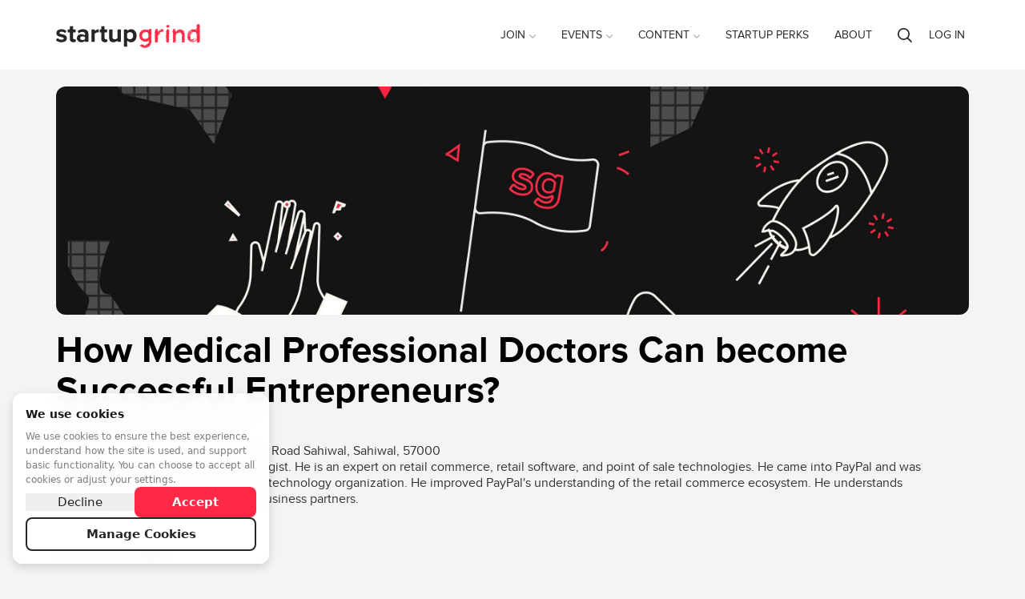

--- FILE ---
content_type: text/html; charset=utf-8
request_url: https://www.startupgrind.com/events/details/startup-grind-sahiwal-presents-how-medical-professional-doctors-can-become-successful-entrepreneurs/
body_size: 85890
content:
<!doctype html>
    <html lang="en" prefix="og: http://ogp.me/ns#" class="">
    
    <head>

        
        


        <meta http-equiv="Content-type" content="text/html; charset=utf-8">
        <meta name="viewport" content="width=device-width, initial-scale=1">
        <link rel="canonical" href="https://www.startupgrind.com/events/details/startup-grind-sahiwal-presents-how-medical-professional-doctors-can-become-successful-entrepreneurs/">

        <title>See How Medical Professional Doctors Can become Successful Entrepreneurs? at Startup Grind Sahiwal
</title>
        <meta name="keywords" content="">
        <meta name="description" content="Watch our interviews with founders and investors like How Medical Professional Doctors Can become Successful Entrepreneurs? at the global Startup Grind community and find a startup event near you now.">
        <meta name="robots" content="index, follow">
        
        

        <!-- twitter -->
        
<meta name="twitter:card" content="summary_large_image" />
<meta name="twitter:site" content="@startupgrind" />
<meta name="twitter:creator" content="@StartupGrindSwl">
<meta name="twitter:title" content="How Medical Professional Doctors Can become Successful Entrepreneurs?" />

    <meta name="twitter:description" content="In-person Event - Dr. Mobeen Syed is a superb technologist. He is an expert on retail commerce, retail software, and point of sale technologies. He came into PayPal and was responsible for running PayPal&#x27;s retail technology organization. He improved PayPal&#x27;s understanding of the retail commerce ecosystem. He understands technology, is great at working with business partners." />


<meta name="twitter:image" content="https://res.cloudinary.com/startup-grind/image/upload/c_fill,dpr_2.0,f_auto,g_center,h_1080,q_100,w_1080/v1/gcs/platform-data-startupgrind/events/SG%20Regular%20Entrepreneurs.jpg" />



        <!-- Shared Facebook Tags -->
        <meta property="og:site_name" content="Startup Grind" />
        
    
        <meta property="og:image" content="https://res.cloudinary.com/startup-grind/image/upload/c_fill,dpr_2.0,f_auto,g_center,h_1080,q_100,w_1080/v1/gcs/platform-data-startupgrind/events/SG%20Regular%20Entrepreneurs.jpg" />
        <meta property="og:image:secure_url" content="https://res.cloudinary.com/startup-grind/image/upload/c_fill,dpr_2.0,f_auto,g_center,h_1080,q_100,w_1080/v1/gcs/platform-data-startupgrind/events/SG%20Regular%20Entrepreneurs.jpg" />
        <meta property="og:image:width" content="1080" />
        <meta property="og:image:height" content="1080" />
    

        <meta property="og:title" content="How Medical Professional Doctors Can become Successful Entrepreneurs? | Startup Grind" />
        <meta property="og:description" content="In-person Event - Dr. Mobeen Syed is a superb technologist. He is an expert on retail commerce, retail software, and point of sale technologies. He came into PayPal and was responsible for running PayPal&#x27;s retail technology organization. He improved PayPal&#x27;s understanding of the retail commerce ecosystem. He understands technology, is great at working with business partners."/>
        <meta property="og:url" content="https://www.startupgrind.com/events/details/startup-grind-sahiwal-presents-how-medical-professional-doctors-can-become-successful-entrepreneurs/" />
        <meta property="og:type" content="website" />
        <meta property="og:ttl" content="777600" />

        <!-- Unique Facebook Tags -->
        
<meta property="og:locale" content="en_US" />

    
    <meta property="event:start_time" content="Feb 8, 2020, 10:00 AM (PKT)" />
    
    <meta property="event:end_time" content="Feb 8, 2020, 12:00 PM (PKT)" />

<meta property="event:attending_count" content="0" />
<meta property="event:ticket_uri" content="https://www.startupgrind.com/events/details/startup-grind-sahiwal-presents-how-medical-professional-doctors-can-become-successful-entrepreneurs/#/purchase" />


        <!-- Slack Unfurling -->
        
<meta name="twitter:label1" value="Where" />

    <meta name="twitter:data1" value="In-person Event - Sahiwal Medical College Sahiwal - Dps Road Sahiwal Sahiwal 57000" />

<meta name="twitter:label2" value="When" />

    
    <meta name="twitter:data2" value="Feb 8, 2020, 10:00 AM (PKT)" />




        <script type="text/javascript" src="/jsi18n/?language=en"></script>

        

        

    
    
    <script>
        window.dataLayer = window.dataLayer || []; function gtag(){dataLayer.push(arguments);}
        gtag('consent', 'default', {
          'ad_storage': 'denied',
          'ad_user_data': 'denied',
          'ad_personalization': 'denied',
          'analytics_storage': 'denied',
          'wait_for_update': 1500
        });
    </script>
    

    
    <script async src="https://www.googletagmanager.com/gtag/js"></script>
    <script>
        window.dataLayer = window.dataLayer || [];
        function gtag(){dataLayer.push(arguments);}
        gtag('js', new Date());
    </script>

    
        <script>
            
                gtag('config', 'G-Y3KNENS1BT', {'instance_slug': 'startupgrind', 'send_page_view': false, 'user_properties': {'instance_slug': 'startupgrind'}});
            

        </script>
    

    
        <script>
            
                gtag('config', '253497391', {'send_page_view': false});
            
        </script>
    




        
        

        

        

        

        
            
                <link rel="apple-touch-icon" sizes="180x180" href="https://res.cloudinary.com/startup-grind/image/upload/c_fill,dpr_2.0,f_auto,g_center,h_180,q_auto:good,w_180/v1/gcs/platform-data-startupgrind/contentbuilder/sg-favicon_UGZjDJy.png">
                <link rel="icon" type="image/png" href="https://res.cloudinary.com/startup-grind/image/upload/c_fill,dpr_2.0,f_auto,g_center,h_32,q_auto:good,w_32/v1/gcs/platform-data-startupgrind/contentbuilder/sg-favicon_UGZjDJy.png" sizes="32x32">
                <link rel="icon" type="image/png" href="https://res.cloudinary.com/startup-grind/image/upload/c_fill,dpr_2.0,f_auto,g_center,h_192,q_auto:good,w_192/v1/gcs/platform-data-startupgrind/contentbuilder/sg-favicon_UGZjDJy.png" sizes="192x192">
                <link rel="icon" type="image/png" href="https://res.cloudinary.com/startup-grind/image/upload/c_fill,dpr_2.0,f_auto,g_center,h_16,q_auto:good,w_16/v1/gcs/platform-data-startupgrind/contentbuilder/sg-favicon_UGZjDJy.png" sizes="16x16">
            
        
        <meta name="msapplication-TileColor" content="#ff2945">
        <meta name="msapplication-TileImage" content="/mstile-144x144.png">
        <meta name="theme-color" content="#ff2945">
        
            <meta name="google-site-verification" content="j-PB-oI4fmGCK4X2zYjybE69HFE-Xoz37l5Qj5nu59Y" />
        
        

        
            
                <link rel="alternate" type="application/rss+xml" title="RSS" href="/blog/feeds/rss/">
                <link rel="alternate" type="application/atom+xml" title="Atom" href="/blog/feeds/atom/">
            
        

        <link rel="stylesheet" href="/static/css/style.css?v=784768ea2dbb4808371e732e046eacd6beb6416a">
        
        <link rel="stylesheet" href="https://static.bevylabs.com/js/784768ea2dbb4808371e732e046eacd6beb6416a/main.css">
        
        <link rel="stylesheet" href="/config/style/theme/?v=1555">
        
            <link rel="stylesheet" href="/config/style/generalstyles/?v=1555">
            <style>
                
                
                    
                        
                        .avatar {
                            background-image: url(https://res.cloudinary.com/startup-grind/image/upload/c_fill,dpr_3,f_auto,g_center,h_100,q_auto:good,w_100/v1/gcs/platform-data-startupgrind/contentbuilder/image%20%283%29.png)
                        }
                    
                

                .chips-wrapper .cohosted-chip .MuiChip-root {
                    
                    background-color: #ff2945 !important;
                    

                    
                        color: #ffffff !important;
                    

                    
                        border-color: #ff2945 !important;
                    
                }

                .chips-wrapper .cohosted-chip .MuiChip-root .MuiChip-icon {
                    
                    background-color: #ff2945 !important;
                    

                    
                        color: #ffffff !important;
                    

                    
                        border-color: #ff2945 !important;
                    
                }

                .general-event-banner .MuiBox-root .MuiChip-root {
                    
                        color: #ffffff !important;
                        border-color: #ffffff !important;;
                    
                }

            </style>
        
        
    


        <!--[if lt IE 9]>
            <script src="/static/js/vendor/html5shiv/html5shiv.min.js"></script>
        <![endif]-->
        <script src="/static/js/vendor/babel-polyfill/polyfill.min.js"></script>
        <script src="/static/js/vendor/flexibility/flexibility.js"></script>

        

        <script>
            /* jshint ignore:start */
            // js globals
            Globals = window.Globals || {};

            Globals.site_domain                 = 'https://www.startupgrind.com';
            Globals.logged_in                   = false;
            Globals.chapters_count              = 600;
            Globals.signup_url                  = '/signup/?next=/events/details/startup-grind-sahiwal-presents-how-medical-professional-doctors-can-become-successful-entrepreneurs/';
            Globals.login_url                   = '/accounts/login/?next=/events/details/startup-grind-sahiwal-presents-how-medical-professional-doctors-can-become-successful-entrepreneurs/';
            Globals.logout_url                  = '/accounts/logout/?next=/events/details/startup-grind-sahiwal-presents-how-medical-professional-doctors-can-become-successful-entrepreneurs/';
            Globals.site_title                     = 'Startup Grind';
            Globals.site_prefix                    = '';
            Globals.algolia_application_id         = 'AMJ1KW79KP';
            Globals.algolia_index_prefix           = 'startupgrind';
            Globals.algolia_index_suffix           = 'production';
            Globals.dashboard_search_key           = '';
            Globals.dashboard_key_expected         = false;
            Globals.global_search_enabled          = true;
            Globals.global_search_indices          = 'chapter,event,blog,user,post';
            Globals.language_code                  = 'en';
            Globals.show_chat_widget               = false;
            Globals.show_sidebar                   = true;
            Globals.delete_account_after           = 7;
            Globals.page_id                        = 90;
            Globals.variation                   = 'startupgrind';
            Globals.ENABLE_FEATURED_ATTENDEES      = false;
            Globals.TERMS_USER_NAME                = 'Name';
            Globals.TERMS_CHAPTER_MAP_TITLE        = '';
            Globals.TERMS_CHAPTER_LIST_TITLE       = '';
            Globals.HOMEPAGE_SHOW_TITLES_IN_GROUPS_BY_REGION = true;
            Globals.HIDE_UNAVAILABLE_EVENTS = false;
            Globals.USE_FIRST_AND_LAST_NAME_FIELDS = true;
            
            Globals.global_attendee_index       = 'OIBI0UW1q0rgcSDQwzLTZI7WYwoAxFYtFYAmNrtZO8QXaxzToCrcqnxnPIpbGfT9';
            Globals.SEARCH_DEFAULT_CHAPTER_LOGO = {};
            Globals.EVENT_THUMB_DEFAULT = {"url":"https://res.cloudinary.com/startup-grind/image/upload/c_fill,dpr_2,f_auto,g_center,q_auto:good/v1/gcs/platform-data-startupgrind/contentbuilder/event_default_thumbnail.jpg","thumbnail_width":200,"thumbnail_height":200,"thumbnail_url":"https://res.cloudinary.com/startup-grind/image/upload/c_fill,dpr_2,f_auto,g_center,h_200,q_auto:good,w_200/v1/gcs/platform-data-startupgrind/contentbuilder/event_default_thumbnail.jpg","path":"contentbuilder/event_default_thumbnail.jpg","thumbnail_format":"auto"};
            Globals.GENERAL_THUMBNAIL_ROUNDNESS = 6;
            Globals.SHOW_CHAPTER_TITLE_IN_SEARCH_RESULTS = true;
            Globals.SHOW_MAP_IN_CHAPTER_SEARCH = true;
            Globals.CHAPTER_MAP_TITLE_POSITION = 1;
            Globals.TERMS_CHAPTER_MAP_SEARCH_PLACEHOLDER = 'Search for a city{{country}} or region';
            Globals.UPCOMING_EVENT_SEARCH_PLACEHOLDER = 'Search for a city to find {{eventTerm}}';
            Globals.MAX_UPCOMING_EVENTS_CARDS = 4;
            Globals.ENABLE_JOIN_CHAPTER_CHECKBOX_ON_EVENT_REGISTRATION = true;
            Globals.PRIVACY_POLICY_LINK = 'https://www.startupgrind.com/privacy-policy/';
            Globals.PRIVACY_POLICY_LINK_TEXT = '';
            Globals.TERMS_AND_CONDITIONS_LINK = 'https://www.startupgrind.com/terms-and-conditions/';
            Globals.TERMS_AND_CONDITIONS_LINK_TEXT = 'Terms and Conditions';
            Globals.ORGANIZATION_TIMEZONE = 'America/Los_Angeles';
            Globals.LOCATION_WIDGET_USER_LOCATION_BY_DEFAULT = true;
            Globals.privacyPolicyLink = 'https://www.startupgrind.com/privacy-policy/';
            Globals.privacyPolicyLinkText = 'Privacy Policy';
            Globals.termsAndConditionsLink = 'https://www.startupgrind.com/terms-and-conditions/';
            Globals.showJoinNewsletterCheckbox = true;
            Globals.event_share_facebook = true;
            Globals.event_share_twitter = true;
            Globals.event_share_pinterest = false;
            Globals.event_share_linkedin = true;
            Globals.event_share_mail = true;
            Globals.HOMEPAGE_SLIDER_MIN_HEIGHT = '500';
            Globals.SSO_ALLAUTH_PROVIDER = '';
            Globals.COOKIE_MANAGER_ENABLED = true;
            Globals.COOKIE_MANAGER_COOKIEKIT_ID = '';
            
            Globals.HAS_SSO = true;
            Globals.ENABLE_COHOSTING = true;
            
            Globals.dashboard_main_color = '#ff2945';
            
            
            Globals.ENABLE_EVENT_TAGS = true;
            
            Globals.cdn_url = 'https://static.bevylabs.com/js/784768ea2dbb4808371e732e046eacd6beb6416a/';
            
            
            Globals.language_cdn_url = 'https://static.bevylabs.com/locale/784768ea2dbb4808371e732e046eacd6beb6416a/';
            
            
            Globals.ENABLE_DISCUSSIONS = true;
            

            Globals.language = {
                chapter: '',
                event:'',
            };

            Globals.google_maps_colors          = {
                GOOGLE_MAP_WATER_COLOR: undefined,
                GOOGLE_MAP_LAND_COLOR: undefined,
                
                
                GOOGLE_MAP_MARKER: 'https://res.cloudinary.com/startup-grind/image/upload/c_fill,f_auto,g_center,q_auto:good/v1/gcs/platform-data-startupgrind/contentbuilder/map_marker_jr8QDrV.png'
                
                
            };

            Globals.upcoming_events = {
                enable_search_and_filter: true,
                use_load_more: true,
                user_location_by_default: false,
                enable_calendar: true,
            };

            
                Globals.chapters_map = {
                    latitude: '28.94437',
                    longitude: '6.0',
                    zoom: '1.0',
                };
            

            
                Globals.GENERAL_DEFAULT_AVATAR = 'https://res.cloudinary.com/startup-grind/image/upload/c_fill,dpr_2.0,f_auto,g_center,h_250,q_auto:good,w_250/v1/gcs/platform-data-startupgrind/contentbuilder/image%20%283%29.png';
            

            
                Globals.User = false;
            

            window.noZensmooth = true;
            //add other globals here
            
    Globals.page = 'event-page';
    


Globals.debug = false;
Globals.variation = 'startupgrind';
Globals.buildVersion = '784768ea2dbb4808371e732e046eacd6beb6416a';

Globals.LOG_ROCKET_APP_ID = 'eaueb4/startupgrind';




Globals.language_code = 'en';
Globals.minutesBeforeReady = 15;
Globals.eventid = '11546';
Globals.eventInfo = {
    "agenda_icon": '/static/images/icon_agenda.png',
    "agenda_term": 'Agenda',
    "agenda": {"days":[{"title":"","agenda":[{"activity":"Registration","time":"10:00 AM","audience_type":"IN_PERSON"},{"activity":"Introduction","time":"9:30 AM","audience_type":"IN_PERSON"},{"activity":"Fireside Chat","time":"9:45 AM","audience_type":"IN_PERSON"},{"activity":"Question & Answers","time":"10:15 AM","description":"","audience_type":"IN_PERSON"},{"activity":"Networking & Refreshment","time":"10:30 AM","description":"","audience_type":"IN_PERSON"}]}],"multiday":false,"any_descriptions":false},
    "audience_type": 'IN_PERSON',
    "allow_new_agenda": false,
    "allows_cohosting": false
};


    Globals.eventactive = false;
    Globals.event_wrapup_photo_count = 33;
    Globals.featured_video_url = 'None';




            /* jshint ignore:end */
        </script>
        
<script>

    gtag('event', 'page_view', {'page_type': Globals ? Globals.page : undefined,});
</script>


        
        <script>
                (function(){
  var FLAGS = {
    'boe': true,'eventinvoice.payoneer_submit': true,'boe.breakout_rooms': true,'boe.conference.ui': true,'boe.live_stream': true,'boe.conference.live_booths': true,'boe.qa': true,'boe.simulcast': true,'boe.chat_moderation': true,'boe.conference.my_agenda': true,'boe.upload': true,'boe.conference.multiple_stages': true,'boe.qa.vote_sorting': true,'boe.precall_check': true,'boe.many_to_many': true,'boe.notifications': true,'boe.private_rooms': true,'boe.conference.mux_data': true,'logrocket': true,'boe.extend_sessions_on_join': true,'zendesk.enabled': true,'boe.use_fetched_breakout_list': true,'event.hybrid': true,'pendo.enabled': false,'boe.slow_mode': true,'boe.chat.data.instrumentation': true,'page_builder.event_page': false,'event.cohosted': true,'event.dashboard.v2': true,'event.dashboard.v2/event-edit': true,'page_header.language_switcher': false,'event.cohosted.p3': true,'boe.ui.end_confirmation': true,'i18n.ugc.event_types': false,'boe.ui.chat_upgraded': true,'event.dashboard.v2/attendees': true,'boe.menu_links': true,'boe.zendesk_live_chat': false,'event.cohosted.p4': true,'event.dashboard.v2/attendee_management.p1': true,'boe.blur_background': true,'event.dashboard.v2/attendee_management.pb': true,'boe.location_auto_complete': true,'show_ga4_admin_setting': true,'dashboard.css_upgrade': true,'bv2023.qa_upvote': true,'page_builder.embed_it.admin_widgets': true,'page_builder.embed_it.chapter_widgets': true,'gainsightpx.enabled': true,'draigon.test.event_creation': true,'localization.admin_dashboard.page_builder.chapter': true,'draigon.test.chapter_signup': true,'dailyco.batch_jobs': true,'bv2023.transcription': true,'notification_settings_ui': true,'order_flow.rsvp_rewrite_phase_1': true,'discussions.chapter_disable': true,'draigon.test.ask_anything': false,'dashboard2024': true,'dashboard2024.banner_switcher.new_dashboard': true,'dashboard2024.banner_switcher.legacy_dashboard': true,'new_dashboard_default_routing': true,'discussions.editor.oembed.enabled': false,'forums.user_role_badges': true,'forums.original_poster_badge': true,'show_cookie_manager_settings': true,'discussions.cross_promotion_in_emails': true,'search.enable_unified_search': true
    },
    SWITCHES = {
    'boe.new_breakout_routing': true,'accounts.merge_duplicate_users': true,'integrations.tray': true,'integrations.tray.hubspot': true,'integrations.tray.google_calendar': true,'integrations.meetup.gql': true,'integrations.looker': true,'integrations.looker.loadingIndicator': false,'boe.conference.ui': true,'boe.use_parallelized_split_participants': true,'i18next': true,'integrations.looker.Beta.Admin': true,'boe.disable_breakouts': false,'integrations.tray.slack': true,'dashboard.mobile_settings': true,'algolia.celery.multitenant': false,'integrations.looker.Chapter': true,'email.automated.l10n': true,'dev.integrations.looker.Beta.ReportCenter': true,'email.cohosted_emails': true,'boe.default_screenshare': true,'email.parallelized_mass_emails': true,'email.parallelized_trigger_schedules': true,'ga4_enabled': true,'dashboard.v2.global_newsletters': true,'nextjs_cache_bust_page': false,'page_server_post_payload_disabled': false,'boe.use_daily': true,'integrations.looker.website.analytics': true,'localization.admin_dashboard.controls': true,'localization.admin_dashboard.page_builder': true,'integrations.looker.event_level.analytics': true,'integrations.looker.admin_dashboard.merge': true,'boe.require_use_daily': true,'localization.content_editor.event_types': true,'localization.content_editor.regions': true,'dashboard.V2.newsletters.list_view': true,'bv2023.raise_hand': true,'page_builder.embed_it': true,'magic_link_login': true,'bv2023.raise_hand_for_everyone': true,'dashboard.V2.system_emails.list_view': true,'page_builder.embed_it_custom_widgets_enabled': true,'dashboard.V2.automated_emails.list_view': true,'integrations.looker.Chapter.overview': true,'sync_event_tag_models': true,'dashboard.v2.chapter_list': true,'bv2023.chat_threading': true,'page_builder.client_id_from_env_variable': true,'integrations.looker.embed.cookieless': true,'dashboard.global_newsletters': true,'email.audience_filtering': true,'dashboard.v2.newsletter_duplication': true,'page_builder.embed_it.mirror_mode': true,'boe.conference.use_daily': true,'boe.conference.require_use_daily': true,'notifications.enabled': true,'order_flow.monitor_ticket_quantity_claimed': true,'jwt_event_auth': true,'dashboard2024.save_draft_events_for_missing_required_fields': true,'dashboard2024.chapter_page': true,'dashboard2024.ai.no_create_event_carousel': false,'payments.chapter.vendor': true,'ai.chatbot_is_active': true,'discussions.cross_promotion_in_emails': true,'dashboard2024.chapter.survey_redesign': true,'enable_experimental_vcs_pipeline': true,'draigon.prompt_suggestions': true,'draigon.ask_anything.actions': true,'enhanced_waitlist': true,'enhanced_waitlist.release2': true,'simplepages': true,'bds_theme_v2': true,'instance_theme.top_navigation': true,'discussions.contextual_related_discussions': true,'gamification': true,'gamification.leaderboards_sidebar': true,'gamification.rewards': true,'gamification.leaderboards_page': true,'forums.user_role_badges': true,'forums.original_poster_badge': true,'moderation.banned_words': true,'moderation.regex_rules': true,'discussions.post_types': true,'discussions.idea_type': true,'discussions.blog_type': true,'discussions.qa_type': true,'discussions.post_types_per_forum': true,'gamification.badges_page': true,'analytics.overview_tab': true,'dashboard.event_sponsors': true,'dev.forum_deletion_soft_response': true,'discussions.threaded_comments': true,'search.no_results.link_to_ckai': true,'discussions.feed_page': true,'discussions.card.post_type_label': true,'profile.discussions': true,'discussions.post_replies_cursors_strategy': true,'gamification.score_system_page': true,'show_discussions_settings': true,'discussions.sidebar_for_posts': true,'discussions.post_replies_ordering': true,'discussions.paginated_comments': true,'discussions.lock_posts': true,'discussions.archiving': true,'discussions.comment_thread_view': true,'discussions.poster_card_bottom': true,'discussions.move_posts': true,'search.filters': true
    },
    SAMPLES = {
    
    };
  window.waffle = {
    "flag_is_active": function waffle_flag(flag_name) {
      
      return !!FLAGS[flag_name];
    },
    "switch_is_active": function waffle_switch(switch_name) {
      
      return !!SWITCHES[switch_name];
    },
    "sample_is_active": function waffle_sample(sample_name) {
      
      return !!SAMPLES[sample_name];
    },
    "FLAGS": FLAGS,
    "SWITCHES": SWITCHES,
    "SAMPLES": SAMPLES
  };
})();

        </script>
        

        
            <script type="text/javascript" src="https://maps.googleapis.com/maps/api/js?key=AIzaSyAMBzVHZWcu-N7XIlpZ_Ncylu6wV73jn28&libraries=places"></script>
        

        

<script type='text/javascript'>
    
        

            var _rollbarConfig = {
                accessToken: '13e06d7235134bec85e7b7396ce709d6',
                captureUncaught: true,
                captureUnhandledRejections: true,
                payload: {
                    environment: 'production',
                },
                hostBlockList: ['googletagmanager.com', 'maps.googleapis.com'],
                ignoredMessages: [
                    "Script error.",
                    "NetworkError",
                    "APIPermissionsError403",
                    "TypeError: Failed to fetch",
                ],
                transform: function(payload) {
                    var trace = payload.body.trace;
                    
                    var baseUrl = Globals.cdn_url || Globals.site_domain;
                    
                    baseUrl = baseUrl.replace(/\/$/, '');
                    baseUrl = baseUrl.replace(/[-\/\\^$*+?.()|[\]{}]/g, '\\$&');
                    var locRegex = new RegExp('^'+baseUrl+'(.*)');
                    if (trace && trace.frames) {
                        for (var i = 0; i < trace.frames.length; i++) {
                            var filename = trace.frames[i].filename;
                            if (filename) {
                                var m = filename.match(locRegex);
                                
                                if (Array.isArray(m) && m.length >= 2) {
                                    const url = (typeof m[1] === 'string' && m[1].includes('/static/js')) ? `https://dynamichost${m[1]}` : `https://dynamichost/static/js${m[1]}`
                                    trace.frames[i].filename = url;
                                }
                            }
                        }
                    }
                }
            };
            // Rollbar Snippet
            !function(r){var e={};function o(n){if(e[n])return e[n].exports;var t=e[n]={i:n,l:!1,exports:{}};return r[n].call(t.exports,t,t.exports,o),t.l=!0,t.exports}o.m=r,o.c=e,o.d=function(r,e,n){o.o(r,e)||Object.defineProperty(r,e,{enumerable:!0,get:n})},o.r=function(r){"undefined"!=typeof Symbol&&Symbol.toStringTag&&Object.defineProperty(r,Symbol.toStringTag,{value:"Module"}),Object.defineProperty(r,"__esModule",{value:!0})},o.t=function(r,e){if(1&e&&(r=o(r)),8&e)return r;if(4&e&&"object"==typeof r&&r&&r.__esModule)return r;var n=Object.create(null);if(o.r(n),Object.defineProperty(n,"default",{enumerable:!0,value:r}),2&e&&"string"!=typeof r)for(var t in r)o.d(n,t,function(e){return r[e]}.bind(null,t));return n},o.n=function(r){var e=r&&r.__esModule?function(){return r.default}:function(){return r};return o.d(e,"a",e),e},o.o=function(r,e){return Object.prototype.hasOwnProperty.call(r,e)},o.p="",o(o.s=0)}([function(r,e,o){"use strict";var n=o(1),t=o(5);_rollbarConfig=_rollbarConfig||{},_rollbarConfig.rollbarJsUrl=_rollbarConfig.rollbarJsUrl||"https://cdn.rollbar.com/rollbarjs/refs/tags/v2.23.0/rollbar.min.js",_rollbarConfig.async=void 0===_rollbarConfig.async||_rollbarConfig.async;var a=n.setupShim(window,_rollbarConfig),l=t(_rollbarConfig);window.rollbar=n.Rollbar,a.loadFull(window,document,!_rollbarConfig.async,_rollbarConfig,l)},function(r,e,o){"use strict";var n=o(2),t=o(3);function a(r){return function(){try{return r.apply(this,arguments)}catch(r){try{console.error("[Rollbar]: Internal error",r)}catch(r){}}}}var l=0;function i(r,e){this.options=r,this._rollbarOldOnError=null;var o=l++;this.shimId=function(){return o},"undefined"!=typeof window&&window._rollbarShims&&(window._rollbarShims[o]={handler:e,messages:[]})}var s=o(4),d=function(r,e){return new i(r,e)},c=function(r){return new s(d,r)};function u(r){return a((function(){var e=this,o=Array.prototype.slice.call(arguments,0),n={shim:e,method:r,args:o,ts:new Date};window._rollbarShims[this.shimId()].messages.push(n)}))}i.prototype.loadFull=function(r,e,o,n,t){var l=!1,i=e.createElement("script"),s=e.getElementsByTagName("script")[0],d=s.parentNode;i.crossOrigin="",i.src=n.rollbarJsUrl,o||(i.async=!0),i.onload=i.onreadystatechange=a((function(){if(!(l||this.readyState&&"loaded"!==this.readyState&&"complete"!==this.readyState)){i.onload=i.onreadystatechange=null;try{d.removeChild(i)}catch(r){}l=!0,function(){var e;if(void 0===r._rollbarDidLoad){e=new Error("rollbar.js did not load");for(var o,n,a,l,i=0;o=r._rollbarShims[i++];)for(o=o.messages||[];n=o.shift();)for(a=n.args||[],i=0;i<a.length;++i)if("function"==typeof(l=a[i])){l(e);break}}"function"==typeof t&&t(e)}()}})),d.insertBefore(i,s)},i.prototype.wrap=function(r,e,o){try{var n;if(n="function"==typeof e?e:function(){return e||{}},"function"!=typeof r)return r;if(r._isWrap)return r;if(!r._rollbar_wrapped&&(r._rollbar_wrapped=function(){o&&"function"==typeof o&&o.apply(this,arguments);try{return r.apply(this,arguments)}catch(o){var e=o;throw e&&("string"==typeof e&&(e=new String(e)),e._rollbarContext=n()||{},e._rollbarContext._wrappedSource=r.toString(),window._rollbarWrappedError=e),e}},r._rollbar_wrapped._isWrap=!0,r.hasOwnProperty))for(var t in r)r.hasOwnProperty(t)&&(r._rollbar_wrapped[t]=r[t]);return r._rollbar_wrapped}catch(e){return r}};for(var p="log,debug,info,warn,warning,error,critical,global,configure,handleUncaughtException,handleAnonymousErrors,handleUnhandledRejection,captureEvent,captureDomContentLoaded,captureLoad".split(","),f=0;f<p.length;++f)i.prototype[p[f]]=u(p[f]);r.exports={setupShim:function(r,e){if(r){var o=e.globalAlias||"Rollbar";if("object"==typeof r[o])return r[o];r._rollbarShims={},r._rollbarWrappedError=null;var l=new c(e);return a((function(){e.captureUncaught&&(l._rollbarOldOnError=r.onerror,n.captureUncaughtExceptions(r,l,!0),e.wrapGlobalEventHandlers&&t(r,l,!0)),e.captureUnhandledRejections&&n.captureUnhandledRejections(r,l,!0);var a=e.autoInstrument;return!1!==e.enabled&&(void 0===a||!0===a||"object"==typeof a&&a.network)&&r.addEventListener&&(r.addEventListener("load",l.captureLoad.bind(l)),r.addEventListener("DOMContentLoaded",l.captureDomContentLoaded.bind(l))),r[o]=l,l}))()}},Rollbar:c}},function(r,e,o){"use strict";function n(r,e,o,n){r._rollbarWrappedError&&(n[4]||(n[4]=r._rollbarWrappedError),n[5]||(n[5]=r._rollbarWrappedError._rollbarContext),r._rollbarWrappedError=null);var t=e.handleUncaughtException.apply(e,n);o&&o.apply(r,n),"anonymous"===t&&(e.anonymousErrorsPending+=1)}r.exports={captureUncaughtExceptions:function(r,e,o){if(r){var t;if("function"==typeof e._rollbarOldOnError)t=e._rollbarOldOnError;else if(r.onerror){for(t=r.onerror;t._rollbarOldOnError;)t=t._rollbarOldOnError;e._rollbarOldOnError=t}e.handleAnonymousErrors();var a=function(){var o=Array.prototype.slice.call(arguments,0);n(r,e,t,o)};o&&(a._rollbarOldOnError=t),r.onerror=a}},captureUnhandledRejections:function(r,e,o){if(r){"function"==typeof r._rollbarURH&&r._rollbarURH.belongsToShim&&r.removeEventListener("unhandledrejection",r._rollbarURH);var n=function(r){var o,n,t;try{o=r.reason}catch(r){o=void 0}try{n=r.promise}catch(r){n="[unhandledrejection] error getting `promise` from event"}try{t=r.detail,!o&&t&&(o=t.reason,n=t.promise)}catch(r){}o||(o="[unhandledrejection] error getting `reason` from event"),e&&e.handleUnhandledRejection&&e.handleUnhandledRejection(o,n)};n.belongsToShim=o,r._rollbarURH=n,r.addEventListener("unhandledrejection",n)}}}},function(r,e,o){"use strict";function n(r,e,o){if(e.hasOwnProperty&&e.hasOwnProperty("addEventListener")){for(var n=e.addEventListener;n._rollbarOldAdd&&n.belongsToShim;)n=n._rollbarOldAdd;var t=function(e,o,t){n.call(this,e,r.wrap(o),t)};t._rollbarOldAdd=n,t.belongsToShim=o,e.addEventListener=t;for(var a=e.removeEventListener;a._rollbarOldRemove&&a.belongsToShim;)a=a._rollbarOldRemove;var l=function(r,e,o){a.call(this,r,e&&e._rollbar_wrapped||e,o)};l._rollbarOldRemove=a,l.belongsToShim=o,e.removeEventListener=l}}r.exports=function(r,e,o){if(r){var t,a,l="EventTarget,Window,Node,ApplicationCache,AudioTrackList,ChannelMergerNode,CryptoOperation,EventSource,FileReader,HTMLUnknownElement,IDBDatabase,IDBRequest,IDBTransaction,KeyOperation,MediaController,MessagePort,ModalWindow,Notification,SVGElementInstance,Screen,TextTrack,TextTrackCue,TextTrackList,WebSocket,WebSocketWorker,Worker,XMLHttpRequest,XMLHttpRequestEventTarget,XMLHttpRequestUpload".split(",");for(t=0;t<l.length;++t)r[a=l[t]]&&r[a].prototype&&n(e,r[a].prototype,o)}}},function(r,e,o){"use strict";function n(r,e){this.impl=r(e,this),this.options=e,function(r){for(var e=function(r){return function(){var e=Array.prototype.slice.call(arguments,0);if(this.impl[r])return this.impl[r].apply(this.impl,e)}},o="log,debug,info,warn,warning,error,critical,global,configure,handleUncaughtException,handleAnonymousErrors,handleUnhandledRejection,_createItem,wrap,loadFull,shimId,captureEvent,captureDomContentLoaded,captureLoad".split(","),n=0;n<o.length;n++)r[o[n]]=e(o[n])}(n.prototype)}n.prototype._swapAndProcessMessages=function(r,e){var o,n,t;for(this.impl=r(this.options);o=e.shift();)n=o.method,t=o.args,this[n]&&"function"==typeof this[n]&&("captureDomContentLoaded"===n||"captureLoad"===n?this[n].apply(this,[t[0],o.ts]):this[n].apply(this,t));return this},r.exports=n},function(r,e,o){"use strict";r.exports=function(r){return function(e){if(!e&&!window._rollbarInitialized){for(var o,n,t=(r=r||{}).globalAlias||"Rollbar",a=window.rollbar,l=function(r){return new a(r)},i=0;o=window._rollbarShims[i++];)n||(n=o.handler),o.handler._swapAndProcessMessages(l,o.messages);window[t]=n,window._rollbarInitialized=!0}}}}]);
            // End Rollbar Snippet

            Rollbar.configure({
                payload: {
                    client_id: 'startup-grind',
                    tags: ['frontend'],
                    client: {
                        javascript: {
                            code_version: '784768ea2dbb4808371e732e046eacd6beb6416a'
                        }
                    }
                }
            });

            var person = {
                id: null
            };

            if (Globals.User) {
                person = {
                    id: 'startup-grind-' + Globals.User.user_id,
                    username: Globals.User.user_name,
                    email: Globals.User.user_email,
                    name: Globals.User.full_name
                }
            }
            Rollbar.configure({
                payload: {
                    person: person
                }
            });
        
    
</script>

        

         




<script>
  var _BEVY_STYLES_ = {
    primary: "#ff2945",
    generalTextLinkColor: "#ff2945",
    backgroundColor: undefined,
    secondary: "#ff2945",
    assets: {
      logo: {
        
          
            
              lightBGSVG: 'https://res.cloudinary.com/startup-grind/image/upload/dpr_2.0,fl_sanitize/v1/gcs/platform-data-startupgrind/contentbuilder/logo_lightbg_S31N06e.svg',
            
          
        
        
          
            
              lightBGPNG: 'https://res.cloudinary.com/startup-grind/image/upload/dpr_2.0,fl_sanitize/v1/gcs/platform-data-startupgrind/contentbuilder/logo_lightbg_OBHcvut.png',
            
          
        
        
          
            
              darkBGSVG: 'https://res.cloudinary.com/startup-grind/image/upload/dpr_2.0,fl_sanitize/v1/gcs/platform-data-startupgrind/contentbuilder/logo_darkbg_0TFx4A2.svg',
            
          
        
        
          
            
              darkBGPNG: 'https://res.cloudinary.com/startup-grind/image/upload/dpr_2.0,fl_sanitize/v1/gcs/platform-data-startupgrind/contentbuilder/logo_darkbg_T43a0UJ.png'
            
          
        
      }
    },
    text: {
      primary: "#262626",
      secondary: "#666"
    },
    linkColor: "#ff2a45",
    button: {
      borderRadius: 8,
      primary: {
        backgroundColor: "#ff2a45",
        color: "#fff",
        borderColor: "#ff2a45",
        hover: {
          backgroundColor: "#C62D2F",
          color: "#fff",
          borderColor: "#ff2a45"
        },
        focused: {
          backgroundColor: "#ff2a45",
          color: "#fff",
          borderColor: "#ff2a45",
          boxShadow: '0px 0px 2px ' + "#ff2a45",
        },
        active: {
          backgroundColor: "#ff2a45",
          color: "#fff",
          borderColor: "#ff2a45",
          boxShadow: 'inset 0px 3px 3px rgba(0, 0, 0, 0.1)'
        }
      },
      secondary: {
        backgroundColor: "#fff",
        color: "#262626",
        borderColor: "#262626",
        hover: {
          backgroundColor: "#262626",
          color: "#fff",
          borderColor: "#262626"
        },
        focused: {
          backgroundColor: "#fff",
          color: "#262626",
          borderColor: "#ff2a45",
          boxShadow: '0px 0px 2px ' + "#ff2a45",
        },
        active: {
          backgroundColor: "#fff",
          color: "#262626",
          borderColor: "#262626",
          boxShadow: 'inset 0px 3px 3px rgba(0, 0, 0, 0.1)'
        }
      }
    },
    card: {
      backgroundColor: "#fff",
      borderColor: "#eee",
      internalBorderColor: "#f2f2f2",
      borderRadius: undefined,
    },
    covers: {
      backgroundColor: "#000000",
      color: "#ffffff",
    },
    alertColor: "#ff2a45",
    focusColor: "#ff2a45",
  };

  

  var _BEVY_VIRTUAL_STYLES_ = {
    purple: '#6C00EB',
    gray: '#303442',
    avatarColors: ["#ff2a45"],
    myChatColor: "#ff2a45",
    otherChatColor: "#ff2a45",
    iconColors: {
      red: '#FF5A64',
      gray: '#6c7a8c',
      lightgray: '#F2F3F7',
      purple: '#6c01eb',
      white: '#ffffff'
    },
    videoBackgroundColor: "#000",
    focusColor: "#ff2a45",
    buttons: {
      borderRadius: 8,
      primary: {
        default: {
          backgroundColor: "#ff2a45",
          color: "#fff",
          borderColor: "#ff2a45",
        },
        hover: {
          backgroundColor: "#C62D2F",
          color: "#fff",
          borderColor: "#ff2a45",
        },
        focused: {
          backgroundColor: "#ff2a45",
          color: "#fff",
          borderColor: "#ff2a45",
          boxShadow: '0px 0px 2px #8252FF',
        },
        active: {
          backgroundColor: "#ff2a45",
          color: "#fff",
          borderColor: "#ff2a45",
          boxShadow: 'inset 0px 3px 3px rgba(0, 0, 0, 0.1)',
        },
      },
      secondary: {
        default: {
          backgroundColor: "#fff",
          color: "#262626",
          borderColor: "#262626",
        },
        hover: {
          backgroundColor: "#262626",
          color: "#fff",
          borderColor: "#262626",
        },
        focused: {
          backgroundColor: "#fff",
          color: "#262626",
          borderColor: "#ff2a45",
          boxShadow: '0px 0px 2px #8252FF',
        },
        active: {
          backgroundColor: "#fff",
          color: "#262626",
          borderColor: "#262626",
          boxShadow: 'inset 0px 3px 3px rgba(0, 0, 0, 0.1)',
        },
      },
    },
    titleBarBackgroundColor: '#262626',
    pageBackgroundColor: "#F2F2F2",
    titleBarColor: "#fff",
    alertColor: "#ff2a45",
    textPrimaryColor: "#262626",
    textSecondaryColor: "#666",
    linkColor: "#ff2a45",
    linkBackgroundColor: "rgba(255, 42, 69, 0.1)",
    headerBackgroundColor: "#fff",
    headerBorderColor: "#eee",
    navItemColor: "#262626",
    navItemActiveColor: "#ff2a45",
    microphoneSpeakingColor: "#ff2a45",
    sidebarTabsBackgroundColor: "#f2f2f2",
    sidebarTabsColor: "#666",
    sidebarTabsActiveTabBackgroundColor: "#fff",
    sidebarTabsActiveTabColor: "#000",
    sessionControlBarBackgroundColor: "#fff",
    sidebarIconColor: '#303443',
    sidebarInternalBorderColor: '#E4ECF3',
  };
</script>



        
    <script id="stripe-js" src="https://js.stripe.com/v3/" async></script>


        <!--[if lt IE 9]>
        <script src="/static/js/html5shiv.js"></script>
        <script src="/static/js/respond.min.js"></script>
        <link rel="stylesheet" href="/static/css/ie8.css">
        <![endif]-->
        <!-- material-ui-jss-insertion -->
        
    <script>(function(w,d,s,l,i){w[l]=w[l]||[];w[l].push({'gtm.start':
    new Date().getTime(),event:'gtm.js'});var f=d.getElementsByTagName(s)[0],
    j=d.createElement(s),dl=l!='dataLayer'?'&l='+l:'';j.async=true;j.src=
    'https://www.googletagmanager.com/gtm.js?id='+i+dl;f.parentNode.insertBefore(j,f);
    })(window,document,'script','dataLayer','GTM-PQFZV9');</script>
















        
        
    

    
    



    </head>

    <body id="event_page" class="logged_out event-page-builder-page">
        
    <noscript><iframe src="https://www.googletagmanager.com/ns.html?id=GTM-PQFZV9" height="0" width="0" style="display:none;visibility:hidden"></iframe></noscript>

        

        
        <div id="skip"><a href="#skip-target">Skip to main content</a></div>
        



        
    <div id="react-cookie-manager-root"></div>


        

        

<script>
Globals.djangoMessages = false;
</script>

<header class="navs navs-v2">
    

    <div class="navbar navbar-secondary navbar-static-top" role="navigation" aria-label="Main site navigation">
        <div class="container">
            <div class="navbar-left">
                
                    
                        
                            
                                <a class="navbar-brand navbar-customizable-logo" href="/">
                                    <img src="https://res.cloudinary.com/startup-grind/image/upload/dpr_2.0,fl_sanitize/v1/gcs/platform-data-startupgrind/contentbuilder/sg-logo-header-s_9nv7jCQ.svg" class="svg" alt="Startup Grind logo"/>
                                </a>
                            
                        
                    
                
            </div>
            <button type="button" class="navbar-toggle collapsed" data-toggle="collapse" data-target="#main-nav" aria-expanded="false">
                <span class="sr-only">Toggle Navigation</span>
                <span class="glyphicon-minus"></span>
                <span class="glyphicon-minus"></span>
                <span class="glyphicon-minus"></span>
            </button>
            
                <a role="button" aria-label="search" class="mobile-search-icon" tabindex="0" href="/search">
                    <svg width="16" height="16" viewBox="0 0 16 16" fill="none" xmlns="http://www.w3.org/2000/svg">
<g clip-path="url(#clip0_21879_107672)">
<path fill-rule="evenodd" clip-rule="evenodd" d="M10.2934 3.00227C8.27784 0.986724 5.01 0.986724 2.99445 3.00227C0.978911 5.01781 0.978911 8.28565 2.99445 10.3012C5.01 12.3167 8.27784 12.3167 10.2934 10.3012C12.3089 8.28565 12.3089 5.01781 10.2934 3.00227ZM11.3419 1.95377C8.74727 -0.64084 4.54057 -0.64084 1.94596 1.95377C-0.648653 4.54838 -0.648653 8.75508 1.94596 11.3497C4.54057 13.9443 8.74727 13.9443 11.3419 11.3497C13.9365 8.75508 13.9365 4.54838 11.3419 1.95377Z" fill="currentColor"/>
<path fill-rule="evenodd" clip-rule="evenodd" d="M10.2543 10.3312C10.5458 10.0436 11.0153 10.0468 11.3028 10.3383L15.6312 14.7457C15.9187 15.0372 15.9156 15.5066 15.6241 15.7942C15.3326 16.0818 14.8631 16.0786 14.5756 15.7871L10.2472 11.3796C9.95966 11.0882 9.96285 10.6187 10.2543 10.3312Z" fill="currentColor"/>
</g>
<defs>
<clipPath id="clip0_21879_107672">
<rect width="16" height="16" fill="white" transform="translate(0 0.0078125)"/>
</clipPath>
</defs>
</svg>

                </a>
            
            <div class="collapse navbar-collapse" id="main-nav">
                


    

<ul class="nav navbar-nav navbar-right top-nav-dragon main-header-navbar"><li class="navbar-menu "><a href="/Join" class="dropdown-toggle None" id="involved-menu None" data-toggle="dropdown"  >
                            Join
                            <span class="caret"></span></a><ul class="main-menu dropdown-menu" role="menu" aria-labelledby="involved-menu"><li role="presentation"><a role="menuitem" tabindex="-1" href="https://startup.startupgrind.com/investor-membership?utm_source=website&amp;utm_medium=navigation"   class="None">Investors</a></li><li role="presentation"><a role="menuitem" tabindex="-1" href="https://startup.startupgrind.com/?utm_source=website&amp;utm_medium=navigation"   class="None">Startups</a></li><li role="presentation"><a role="menuitem" tabindex="-1" href="https://sg.startupgrind.com/sponsorships"   class="None">Sponsors</a></li><li role="presentation"><a role="menuitem" tabindex="-1" href="https://directors.startupgrind.com/start-a-chapter/?utm_source=website&amp;utm_medium=navigation"   class="None">Directors</a></li></ul></li><li class="navbar-menu "><a href="/Events" class="dropdown-toggle None" id="involved-menu None" data-toggle="dropdown"  >
                            Events
                            <span class="caret"></span></a><ul class="main-menu dropdown-menu" role="menu" aria-labelledby="involved-menu"><li role="presentation"><a role="menuitem" tabindex="-1" href="https://www.startupgrind.tech?utm_source=website&amp;utm_medium=navigation"   class="None">SG Conference</a></li><li role="presentation"><a role="menuitem" tabindex="-1" href="https://about.startupgrind.com/startup-mania-2026/?utm_source=website&amp;utm_medium=navigation"   class="None">Startup Mania</a></li><li role="presentation"><a role="menuitem" tabindex="-1" href="https://pitchbattleroyale.com/?utm_source=website&amp;utm_medium=navigation" target="_blank"  class="None">Pitch Battle Royale</a></li><li role="presentation"><a role="menuitem" tabindex="-1" href="https://www.startupgrind.com/chapters/?utm_source=website&amp;utm_medium=navigation"   class="None">Chapter Events</a></li><li role="presentation"><a role="menuitem" tabindex="-1" href="https://www.startupgrind.com/speak?utm_source=website&amp;utm_medium=navigation"   class="None">Become a Speaker</a></li></ul></li><li class="navbar-menu "><a href="/Content" class="dropdown-toggle None" id="involved-menu None" data-toggle="dropdown"  >
                            Content
                            <span class="caret"></span></a><ul class="main-menu dropdown-menu" role="menu" aria-labelledby="involved-menu"><li role="presentation"><a role="menuitem" tabindex="-1" href="https://sg.startupgrind.com/newsletters"   class="None">Newsletter</a></li><li role="presentation"><a role="menuitem" tabindex="-1" href="https://blog.startupgrind.com/?utm_source=website&amp;utm_medium=navigation" target="_blank"  class="None">Blog</a></li><li role="presentation"><a role="menuitem" tabindex="-1" href="https://www.youtube.com/user/StartupGrind" target="_blank"  class="None">YouTube</a></li><li role="presentation"><a role="menuitem" tabindex="-1" href="https://www.divot.org/?utm_source=sg-website&amp;utm_medium=navigation" target="_blank"  class="None">Divot Podcast</a></li></ul></li><li class="navbar-menu "><a href="https://partners.startupgrind.com/?utm_source=Website&amp;utm_medium=Main+Nav&amp;utm_campaign=Partner+Page&amp;utm_content=TestA" class="None"   >
                            Startup Perks
                            
                        </a></li><li class="navbar-menu "><a href="https://about.startupgrind.com/?utm_source=website&amp;utm_medium=navigation" class="about-test"   >
                            About
                            
                        </a></li><li class="navbar-menu hidden-sm hidden-xs search-menu-item"><a aria-label="search" tabindex="0" href="/search"><svg width="16" height="16" viewBox="0 0 16 16" fill="none" xmlns="http://www.w3.org/2000/svg"><g clip-path="url(#clip0_21879_107672)"><path fill-rule="evenodd" clip-rule="evenodd" d="M10.2934 3.00227C8.27784 0.986724 5.01 0.986724 2.99445 3.00227C0.978911 5.01781 0.978911 8.28565 2.99445 10.3012C5.01 12.3167 8.27784 12.3167 10.2934 10.3012C12.3089 8.28565 12.3089 5.01781 10.2934 3.00227ZM11.3419 1.95377C8.74727 -0.64084 4.54057 -0.64084 1.94596 1.95377C-0.648653 4.54838 -0.648653 8.75508 1.94596 11.3497C4.54057 13.9443 8.74727 13.9443 11.3419 11.3497C13.9365 8.75508 13.9365 4.54838 11.3419 1.95377Z" fill="currentColor"/><path fill-rule="evenodd" clip-rule="evenodd" d="M10.2543 10.3312C10.5458 10.0436 11.0153 10.0468 11.3028 10.3383L15.6312 14.7457C15.9187 15.0372 15.9156 15.5066 15.6241 15.7942C15.3326 16.0818 14.8631 16.0786 14.5756 15.7871L10.2472 11.3796C9.95966 11.0882 9.96285 10.6187 10.2543 10.3312Z" fill="currentColor"/></g><defs><clipPath id="clip0_21879_107672"><rect width="16" height="16" fill="white" transform="translate(0 0.0078125)"/></clipPath></defs></svg></a></li><li class="navbar-menu navbar-menu-login"><a href="/accounts/login/?next=/events/details/startup-grind-sahiwal-presents-how-medical-professional-doctors-can-become-successful-entrepreneurs/" class="navbar-link navbar-link-alt None"  >Log in</a></li></ul>



            </div>
        </div>
    </div>
</header>


        

        <div id="skip-target" tabindex="-1"></div>
        
    <script type="application/ld+json">{"@context": "https://schema.org", "@type": "Event", "name": "How Medical Professional Doctors Can become Successful Entrepreneurs?", "startDate": "2020-02-08T10:00:00+05:00", "endDate": "2020-02-08T12:00:00+05:00", "description": "Dr. Mobeen Syed is a superb technologist. He is an expert on retail commerce, retail software, and point of sale technologies. He came into PayPal and was responsible for running PayPal's retail technology organization. He improved PayPal's understanding of the retail commerce ecosystem. He understands technology, is great at working with business partners.", "organizer": {"@type": "Organization", "name": "Startup Grind", "url": "https://www.startupgrind.com"}, "location": {"@type": "Place", "name": "Sahiwal Medical College Sahiwal", "address": {"@type": "PostalAddress", "streetAddress": "Dps Road Sahiwal", "addressLocality": "Sahiwal", "postalCode": "57000", "addressRegion": "Sahiwal", "addressCountry": "US"}}, "eventStatus": "https://schema.org/EventScheduled", "eventAttendanceMode": "https://schema.org/OfflineEventAttendanceMode", "image": ["https://res.cloudinary.com/startup-grind/image/upload/c_fill,dpr_2.0,f_auto,g_center,q_auto:good/v1/gcs/platform-data-startupgrind/events/SG%20Regular%20Entrepreneurs.jpg"], "offers": [{"@type": "Offer", "url": "https://www.startupgrind.com/events/details/startup-grind-sahiwal-presents-how-medical-professional-doctors-can-become-successful-entrepreneurs/", "availability": "http://schema.org/LimitedAvailability", "validFrom": "2020-02-06T14:16:27Z", "validThrough": "2020-02-08T07:00:00Z", "price": 0}, {"@type": "Offer", "url": "https://www.startupgrind.com/events/details/startup-grind-sahiwal-presents-how-medical-professional-doctors-can-become-successful-entrepreneurs/", "availability": "http://schema.org/LimitedAvailability", "validFrom": "2020-02-06T14:16:27Z", "validThrough": "2020-02-08T07:00:00Z", "price": "500.00", "priceCurrency": "PKR"}], "performer": [{"@type": "Person", "name": "Dr. Farwa Saleh", "image": "https://res.cloudinary.com/startup-grind/image/upload/c_fill,dpr_2.0,f_auto,g_center,q_auto:good/v1/gcs/platform-data-startupgrind/events/20200206_184216_cvSLtzA.jpg"}, {"@type": "Person", "name": "Dr Shahbaz Sipra", "image": "https://res.cloudinary.com/startup-grind/image/upload/c_fill,dpr_2.0,f_auto,g_center,q_auto:good/v1/gcs/platform-data-startupgrind/events/1_z4gmPgh.jpg"}, {"@type": "Person", "name": "Dr Mobeen Syed", "image": "https://res.cloudinary.com/startup-grind/image/upload/c_fill,dpr_2.0,f_auto,g_center,q_auto:good/v1/gcs/platform-data-startupgrind/events/Drbeen_0VXgjt9.jpg"}]}</script>

    <div>
        

        
    

    
        
        
            <div lang="en" dir="ltr"><head><meta charSet="utf-8"/><meta name="viewport" content="width=device-width"/><meta name="next-head-count" content="2"/><link rel="preload" href="https://static.bevylabs.com/pageserver/7e90eb0c813e6b4028a757f9c4a26fc2a6f6058f/_next/static/pages/_app.css" as="style"/><link rel="stylesheet" href="https://static.bevylabs.com/pageserver/7e90eb0c813e6b4028a757f9c4a26fc2a6f6058f/_next/static/pages/_app.css" data-n-g=""/><link rel="preload" href="https://static.bevylabs.com/pageserver/7e90eb0c813e6b4028a757f9c4a26fc2a6f6058f/_next/static/pages/events/details/%5Beventslug%5D.css" as="style"/><link rel="stylesheet" href="https://static.bevylabs.com/pageserver/7e90eb0c813e6b4028a757f9c4a26fc2a6f6058f/_next/static/pages/events/details/%5Beventslug%5D.css" data-n-p=""/><noscript data-n-css=""></noscript><script defer="" nomodule="" src="https://static.bevylabs.com/pageserver/7e90eb0c813e6b4028a757f9c4a26fc2a6f6058f/_next/static/chunks/polyfills-c67a75d1b6f99dc8.js"></script><script src="https://static.bevylabs.com/pageserver/7e90eb0c813e6b4028a757f9c4a26fc2a6f6058f/_next/static/chunks/webpack.js" defer=""></script><script src="https://static.bevylabs.com/pageserver/7e90eb0c813e6b4028a757f9c4a26fc2a6f6058f/_next/static/chunks/framework.js" defer=""></script><script src="https://static.bevylabs.com/pageserver/7e90eb0c813e6b4028a757f9c4a26fc2a6f6058f/_next/static/chunks/main.js" defer=""></script><script src="https://static.bevylabs.com/pageserver/7e90eb0c813e6b4028a757f9c4a26fc2a6f6058f/_next/static/chunks/pages/_app.js" defer=""></script><script src="https://static.bevylabs.com/pageserver/7e90eb0c813e6b4028a757f9c4a26fc2a6f6058f/_next/static/chunks/ec23b2e1.js" defer=""></script><script src="https://static.bevylabs.com/pageserver/7e90eb0c813e6b4028a757f9c4a26fc2a6f6058f/_next/static/chunks/b5a2aaf6.js" defer=""></script><script src="https://static.bevylabs.com/pageserver/7e90eb0c813e6b4028a757f9c4a26fc2a6f6058f/_next/static/chunks/29cea818.js" defer=""></script><script src="https://static.bevylabs.com/pageserver/7e90eb0c813e6b4028a757f9c4a26fc2a6f6058f/_next/static/chunks/e971612a.js" defer=""></script><script src="https://static.bevylabs.com/pageserver/7e90eb0c813e6b4028a757f9c4a26fc2a6f6058f/_next/static/chunks/40264.js" defer=""></script><script src="https://static.bevylabs.com/pageserver/7e90eb0c813e6b4028a757f9c4a26fc2a6f6058f/_next/static/chunks/85188.js" defer=""></script><script src="https://static.bevylabs.com/pageserver/7e90eb0c813e6b4028a757f9c4a26fc2a6f6058f/_next/static/chunks/8616.js" defer=""></script><script src="https://static.bevylabs.com/pageserver/7e90eb0c813e6b4028a757f9c4a26fc2a6f6058f/_next/static/chunks/pages/events/details/%5Beventslug%5D.js" defer=""></script><script src="https://static.bevylabs.com/pageserver/7e90eb0c813e6b4028a757f9c4a26fc2a6f6058f/_next/static/7e90eb0c813e6b4028a757f9c4a26fc2a6f6058f/_buildManifest.js" defer=""></script><script src="https://static.bevylabs.com/pageserver/7e90eb0c813e6b4028a757f9c4a26fc2a6f6058f/_next/static/7e90eb0c813e6b4028a757f9c4a26fc2a6f6058f/_ssgManifest.js" defer=""></script></head><div id="__next" data-reactroot=""><div class="page-builder-content"><style>
    :root {
      --customCardBorderColor: #eee;--paletteTextPrimary: #262626;--cardBackgroundColor: #fff;--paletteTextSecondary: #666;--cardinternalBorderColor: #f2f2f2;
    --color-soft-light: #F6F9FB;
    --sidebarInternalBorderColor: #E4ECF3;
  
    };
    
    .page-builder-content a {
      word-break: break-word;
    }

    .page-builder-content .dynamic-text {
      line-height: 1.5;
    }

    .page-builder-content .dynamic-text p {
      margin: 0.75em 0;
    }

    .page-builder-content .dynamic-text h1 {
      color: #262626;
      line-height: 1.2;
      margin: 0.5em 0;
    }

    .page-builder-content .dynamic-text h2 {
      color: #262626;
      line-height: 1.2;
      margin: 0.5em 0;
    }

    .page-builder-content .dynamic-text h3 {
      line-height: 1.2;
      margin: 0.5em 0;
    }

    .page-builder-content .dynamic-text h1 + h1 {
      margin-top: 0;
    }

    .page-builder-content .dynamic-text h2 + h2 {
      margin-top: 0;
    }

    .page-builder-content .dynamic-text h3 + h3 {
      margin-top: 0;
    }

    .page-builder-content .dynamic-text ol {
      margin: 0.75em 0;
      padding: 0 0 0 30px !important;
    }

    .page-builder-content .dynamic-text ul {
      margin: 0.75em 0;
      padding: 0 0 0 30px;
    }
    .page-builder-content .event-wrapup-photos .display-gallery .gallery {
      max-width: 1170px;
      margin: 0 auto;
      padding: 0;
    }
  
      #event_page .page-builder-content .event-info-container .agenda-container .agenda-chip-wrapper .MuiChip-root {
        color: #ffffff;
        border-color: #ffffff;
      }
    
      .page-builder-content .dynamic-text h1 {
        font-size: 46px;
      }
    
      .page-builder-content .dynamic-text h2 {
        font-size: 32px;
      }
    
    .page-builder-content .dynamic-text h2 {
      color: #262626;
    }
  
    .page-builder-content li.people-card a svg {
      color: #ff2945;
    }
  
    .page-builder-content .dynamic-text a {
      color: #ff2945;
    }
  
  </style><style>.Text-Text__h1_2lnce,.Text-Text__h2_2lnce,.Text-Text__h3_2lnce,.Text-Text__h4_2lnce,.Text-Text__h5_2lnce,.Text-Text__h6_2lnce,.Text-Text__p_2lnce,.Text-Text__span_2lnce{margin:0;padding:0}.Text-Text__left_2lnce{text-align:left}[dir=rtl] .Text-Text__left_2lnce{text-align:right}.Text-Text__center_2lnce{text-align:center}.Text-Text__right_2lnce{text-align:right}[dir=rtl] .Text-Text__right_2lnce{text-align:left}@supports ((text-align:start) and (text-align:end)){.Text-Text__left_2lnce,[dir=rtl] .Text-Text__left_2lnce{text-align:start}.Text-Text__right_2lnce,[dir=rtl] .Text-Text__right_2lnce{text-align:end}}.Text-Text__justify_2lnce{text-align:justify}.Text-Text__error_2lnce{color:#ff5a64}.Text-Text__primary_2lnce{color:var(--text-color-primary)}.Text-Text__secondary_2lnce{color:var(--text-color-secondary)}.Text-Text__light_2lnce{color:var(--text-color-light)}.Text-Text__softLight_2lnce{color:var(--text-color-softLight)}.Text-Text__hardDark_2lnce{color:var(--text-color-hardDark)}.Text-Text__dark_2lnce{color:var(--text-color-dark)}.Text-Text__softDark_2lnce{color:var(--text-color-softDark)}.Text-Text__block_2lnce{display:block}.Text-Text__inline_2lnce{display:inline}.Text-Text__capitalize_2lnce{text-transform:var(--text-transform-capitalize)}.Text-Text__lowercase_2lnce{text-transform:var(--text-transform-lowercase)}.Text-Text__none_2lnce{text-transform:none}.Text-Text__titlecase_2lnce{text-transform:lowercase}.Text-Text__titlecase_2lnce:first-letter{text-transform:var(--text-transform-capitalize)}.Text-Text__uppercase_2lnce{text-transform:var(--text-transform-uppercase)}.Text-Text__base_2lnce.Text-Text__small_2lnce,.Text-Text__base_2lnce.Text-Text__xsmall_2lnce{font-size:var(--text-variant-base-size-small)}.Text-Text__base_2lnce.Text-Text__medium_2lnce{font-size:var(--text-variant-base-size-medium)}.Text-Text__base_2lnce.Text-Text__large_2lnce{font-size:var(--text-variant-base-size-large)}.Text-Text__body1_2lnce.Text-Text__small_2lnce,.Text-Text__body1_2lnce.Text-Text__xsmall_2lnce{font-size:var(--text-variant-body1-size-small)}.Text-Text__body1_2lnce.Text-Text__medium_2lnce{font-size:var(--text-variant-body1-size-medium)}.Text-Text__body1_2lnce.Text-Text__large_2lnce{font-size:var(--text-variant-body1-size-large)}.Text-Text__body2_2lnce.Text-Text__small_2lnce,.Text-Text__body2_2lnce.Text-Text__xsmall_2lnce{font-size:var(--text-variant-body2-size-small)}.Text-Text__body2_2lnce.Text-Text__medium_2lnce{font-size:var(--text-variant-body2-size-medium)}.Text-Text__body2_2lnce.Text-Text__large_2lnce{font-size:var(--text-variant-body2-size-large)}.Text-Text__caption_2lnce.Text-Text__small_2lnce,.Text-Text__caption_2lnce.Text-Text__xsmall_2lnce{font-size:var(--text-variant-caption-size-small)}.Text-Text__caption_2lnce.Text-Text__medium_2lnce{font-size:var(--text-variant-caption-size-medium)}.Text-Text__caption_2lnce.Text-Text__large_2lnce{font-size:var(--text-variant-caption-size-large)}.Text-Text__h1_2lnce,.Text-Text__h2_2lnce,.Text-Text__h3_2lnce,.Text-Text__h4_2lnce,.Text-Text__h5_2lnce,.Text-Text__h6_2lnce{line-height:145%}h1.Text-Text__small_2lnce,h1.Text-Text__xsmall_2lnce{font-size:var(--text-variant-h1-size-small)}h1.Text-Text__medium_2lnce{font-size:var(--text-variant-h1-size-medium)}h1.Text-Text__large_2lnce{font-size:var(--text-variant-h1-size-large)}.Text-Text__h2_2lnce.Text-Text__small_2lnce,.Text-Text__h2_2lnce.Text-Text__xsmall_2lnce{font-size:var(--text-variant-h2-size-small)}.Text-Text__h2_2lnce.Text-Text__medium_2lnce{font-size:var(--text-variant-h2-size-medium)}.Text-Text__h2_2lnce.Text-Text__large_2lnce{font-size:var(--text-variant-h2-size-large)}.Text-Text__h3_2lnce.Text-Text__small_2lnce,.Text-Text__h3_2lnce.Text-Text__xsmall_2lnce{font-size:var(--text-variant-h3-size-small)}.Text-Text__h3_2lnce.Text-Text__medium_2lnce{font-size:var(--text-variant-h3-size-medium)}.Text-Text__h3_2lnce.Text-Text__large_2lnce{font-size:var(--text-variant-h3-size-large)}.Text-Text__h4_2lnce.Text-Text__small_2lnce,.Text-Text__h4_2lnce.Text-Text__xsmall_2lnce{font-size:var(--text-variant-h4-size-small)}.Text-Text__h4_2lnce.Text-Text__medium_2lnce{font-size:var(--text-variant-h4-size-medium)}.Text-Text__h4_2lnce.Text-Text__large_2lnce{font-size:var(--text-variant-h4-size-large)}.Text-Text__h5_2lnce.Text-Text__small_2lnce,.Text-Text__h5_2lnce.Text-Text__xsmall_2lnce{font-size:var(--text-variant-h5-size-small)}.Text-Text__h5_2lnce.Text-Text__medium_2lnce{font-size:var(--text-variant-h5-size-medium)}.Text-Text__h5_2lnce.Text-Text__large_2lnce{font-size:var(--text-variant-h5-size-large)}.Text-Text__h6_2lnce.Text-Text__small_2lnce,.Text-Text__h6_2lnce.Text-Text__xsmall_2lnce{font-size:var(--text-variant-h6-size-small)}.Text-Text__h6_2lnce.Text-Text__medium_2lnce{font-size:var(--text-variant-h6-size-medium)}.Text-Text__h6_2lnce.Text-Text__large_2lnce{font-size:var(--text-variant-h6-size-large)}.Text-Text__label_2lnce{line-height:136%}.Text-Text__label_2lnce.Text-Text__small_2lnce,.Text-Text__label_2lnce.Text-Text__xsmall_2lnce{font-size:var(--text-variant-label-size-small)}.Text-Text__label_2lnce.Text-Text__medium_2lnce{font-size:var(--text-variant-label-size-medium)}.Text-Text__label_2lnce.Text-Text__large_2lnce{font-size:var(--text-variant-label-size-large)}.Text-Text__helper_2lnce{line-height:133%}.Text-Text__helper_2lnce.Text-Text__small_2lnce,.Text-Text__helper_2lnce.Text-Text__xsmall_2lnce{font-size:var(--text-variant-helper-size-small)}.Text-Text__helper_2lnce.Text-Text__medium_2lnce{font-size:var(--text-variant-helper-size-medium)}.Text-Text__helper_2lnce.Text-Text__large_2lnce{font-size:var(--text-variant-helper-size-large)}.Text-Text__notification_2lnce{line-height:160%}.Text-Text__notification_2lnce.Text-Text__small_2lnce,.Text-Text__notification_2lnce.Text-Text__xsmall_2lnce{font-size:var(--text-variant-notification-size-small)}.Text-Text__notification_2lnce.Text-Text__medium_2lnce{font-size:var(--text-variant-notification-size-medium)}.Text-Text__notification_2lnce.Text-Text__large_2lnce{font-size:var(--text-variant-notification-size-large)}.Text-Text__subtitle1_2lnce.Text-Text__small_2lnce,.Text-Text__subtitle1_2lnce.Text-Text__xsmall_2lnce{font-size:var(--text-variant-subtitle1-size-small)}.Text-Text__subtitle1_2lnce.Text-Text__medium_2lnce{font-size:var(--text-variant-subtitle1-size-medium)}.Text-Text__subtitle1_2lnce.Text-Text__large_2lnce{font-size:var(--text-variant-subtitle1-size-large)}.Text-Text__subtitle2_2lnce.Text-Text__small_2lnce,.Text-Text__subtitle2_2lnce.Text-Text__xsmall_2lnce{font-size:var(--text-variant-subtitle2-size-small)}.Text-Text__subtitle2_2lnce.Text-Text__medium_2lnce{font-size:var(--text-variant-subtitle2-size-medium)}.Text-Text__subtitle2_2lnce.Text-Text__large_2lnce{font-size:var(--text-variant-subtitle2-size-large)}.Text-Text__noWrap_2lnce{overflow:hidden;text-overflow:ellipsis;white-space:nowrap}.Text-Text__srOnly_2lnce{height:1px;left:-10000px;overflow:hidden;position:absolute;top:auto;width:1px}.Accordion-styles__accordion_10818{border-radius:var(--accordion-border-radius);border-width:var(--accordion-border-width);direction:inherit;overflow:hidden;width:100%;will-change:height}.Accordion-styles__accordion_10818.Accordion-styles__small_10818 .Accordion-styles__trigger_10818{padding:8px 16px}.Accordion-styles__accordion_10818.Accordion-styles__small_10818 .Accordion-styles__trigger_10818 svg{margin-left:16px}.Accordion-styles__accordion_10818.Accordion-styles__small_10818 .Accordion-styles__content_10818{padding:16px}.Accordion-styles__accordion_10818.Accordion-styles__medium_10818 .Accordion-styles__trigger_10818{padding:12px 20px}.Accordion-styles__accordion_10818.Accordion-styles__medium_10818 .Accordion-styles__content_10818{padding:20px}.Accordion-styles__accordion_10818.Accordion-styles__large_10818 .Accordion-styles__trigger_10818{padding:16px 20px}.Accordion-styles__accordion_10818.Accordion-styles__large_10818 .Accordion-styles__content_10818{padding:24px 20px}.Accordion-styles__accordion_10818.Accordion-styles__disabled_10818{opacity:.6}.Accordion-styles__titleclosed_10818{font-weight:var(--accordion-closed-fontWeight)}.Accordion-styles__titleopen_10818{font-weight:var(--accordion-open-fontWeight)}.Accordion-styles__trigger_10818{align-items:center;appearance:none;background-color:var(--accordion-closed-backgroundColor);border:none;color:var(--accordion-iconColor);cursor:pointer;display:flex;flex-direction:row;justify-content:space-between;line-height:.7;margin:0;padding:0;text-align:end;text-decoration:none;transition:background-color .2s ease-in-out,transform .15s ease;width:100%}.Accordion-styles__trigger_10818.Accordion-styles__isOpen_10818,.Accordion-styles__trigger_10818:hover{background-color:var(--accordion-open-backgroundColor)}.Accordion-styles__trigger_10818:focus,.Accordion-styles__trigger_10818:focus-visible{background-color:var(--accordion-open-backgroundColor);outline:none}.Accordion-styles__trigger_10818:disabled{cursor:not-allowed}.Accordion-styles__trigger_10818:disabled:hover{background-color:inherit}.Accordion-styles__content_10818{opacity:0}.Accordion-styles__content-text_10818{max-width:100%}.Accordion-styles__content-show_10818{opacity:1}.Carousel-Carousel__carouselParent_14sfi{display:flex;flex-direction:column;gap:8px;position:relative;width:100%}.Carousel-Carousel__carouselParent_14sfi .Carousel-Carousel__scrollContainer_14sfi{scroll-snap-points-x:repeat(100%);-ms-overflow-style:none;display:block;overflow-x:scroll;scroll-snap-align:center;scroll-snap-type:x mandatory;scrollbar-width:none}.Carousel-Carousel__carouselParent_14sfi .Carousel-Carousel__scrollContainer_14sfi::-webkit-scrollbar{display:none}.Carousel-Carousel__carouselParent_14sfi .Carousel-Carousel__scrollContainer_14sfi .Carousel-Carousel__carouselSurface_14sfi{display:grid;gap:var(--carousel-gap);grid-template-columns:repeat(var(--carousel-children-count),1fr);position:relative;width:calc(var(--carousel-children-count)*100% + var(--carousel-children-count)*var(--carousel-gap) - var(--carousel-gap))}.Carousel-Carousel__prevNext_14sfi{bottom:0;left:0;right:0;top:0}.Carousel-Carousel__prevNext_14sfi .Carousel-Carousel__leftButton_14sfi{align-items:center;bottom:0;display:flex;left:15px;position:absolute;top:0}.Carousel-Carousel__prevNext_14sfi .Carousel-Carousel__rightButton_14sfi{align-items:center;bottom:0;display:flex;position:absolute;right:15px;top:0}.Carousel-Carousel__button_14sfi{background:none;border:0;cursor:pointer}.Carousel-Carousel__carouselPage_14sfi{height:100%;overflow:hidden;scroll-snap-align:start;width:100%}.Carousel-Carousel__pagination_14sfi{display:flex;justify-content:flex-end}.Carousel-Carousel__pagination_14sfi .Carousel-Carousel__button_14sfi{padding:4px}.Carousel-Carousel__pagination_14sfi .Carousel-Carousel__button_14sfi .Carousel-Carousel__pageDot_14sfi{background-color:#e4ecf3;border-radius:50%;display:block;height:8px;width:8px}.Carousel-Carousel__pagination_14sfi .Carousel-Carousel__button_14sfi .Carousel-Carousel__pageDot_14sfi.Carousel-Carousel__active_14sfi{background-color:#1686ff}.Divider-styles__divider_4606a{border-top:var(--divider-borderTopWidth) var(--divider-borderTopStyle);border-color:var(--divider-borderColor);width:100%}.Divider-styles__size-large_4606a{margin-bottom:20px;margin-top:20px}.Divider-styles__size-medium_4606a{margin-bottom:15px;margin-top:15px}.Divider-styles__size-small_4606a{margin-bottom:10px;margin-top:10px}.Divider-styles__hasSubheading_4606a{padding-top:5px}.Divider-styles__inset_4606a{padding-inline-start:20px}.Drawer-Drawer__drawer_iourq{background-color:#fff;display:flex;flex-direction:column;height:100%;transition:width .3s ease-in-out;width:var(--width)}.Drawer-Drawer__drawer_iourq.Drawer-Drawer__closed_iourq{width:0!important}.Drawer-DrawerBody__body_1jzr4{overflow:hidden;width:inherit}.Drawer-DrawerBody__body_1jzr4.Drawer-DrawerBody__closed_1jzr4{width:0}.Drawer-DrawerHeader__header_19el3{align-items:center;display:flex;width:inherit}.Drawer-DrawerHeader__header_19el3.Drawer-DrawerHeader__right_19el3{flex-direction:row}.Drawer-DrawerHeader__header_19el3.Drawer-DrawerHeader__left_19el3{flex-direction:row-reverse}.Drawer-DrawerHeader__header_19el3.Drawer-DrawerHeader__closed_19el3{width:0}.Drawer-DrawerHeader__button_19el3{background:transparent;background-color:transparent;border:0;cursor:pointer;padding:10px 15px;position:relative}.Drawer-DrawerHeader__button_19el3.Drawer-DrawerHeader__closed_19el3{background-color:#fff}.Drawer-DrawerHeader__button_19el3.Drawer-DrawerHeader__closed_19el3.Drawer-DrawerHeader__right_19el3{transform:translate(-50px);transition:width .3s ease-in-out}.Drawer-DrawerHeader__button_19el3.Drawer-DrawerHeader__closed_19el3.Drawer-DrawerHeader__left_19el3{transform:translate(50px);transition:width .3s ease-in-out}.Drawer-DrawerHeader__content_19el3{flex-grow:1}.Drawer-DrawerHeader__content_19el3.Drawer-DrawerHeader__closed_19el3{opacity:0;pointer-events:none}.Nav-styles__desktop_7nf1l,.Nav-styles__mobile_7nf1l,.Nav-styles__mobileBar_7nf1l,.Nav-styles__mobileContents_7nf1l,.Nav-styles__nav_7nf1l{display:flex;position:relative;width:100%}.Nav-styles__desktop_7nf1l ::-webkit-scrollbar,.Nav-styles__mobile_7nf1l ::-webkit-scrollbar,.Nav-styles__mobileBar_7nf1l ::-webkit-scrollbar,.Nav-styles__mobileContents_7nf1l ::-webkit-scrollbar,.Nav-styles__nav_7nf1l ::-webkit-scrollbar{-webkit-appearance:none;width:14px}.Nav-styles__desktop_7nf1l ::-webkit-scrollbar-thumb,.Nav-styles__mobile_7nf1l ::-webkit-scrollbar-thumb,.Nav-styles__mobileBar_7nf1l ::-webkit-scrollbar-thumb,.Nav-styles__mobileContents_7nf1l ::-webkit-scrollbar-thumb,.Nav-styles__nav_7nf1l ::-webkit-scrollbar-thumb{background-clip:padding-box;background-color:#b0bbc7;border:3px solid transparent;border-radius:7px}.Nav-styles__mobile_7nf1l,.Nav-styles__mobileContents_7nf1l,.Nav-styles__nav_7nf1l{flex-direction:column}.Nav-styles__desktop_7nf1l,.Nav-styles__mobileBar_7nf1l{background-color:#3c4153}.Nav-styles__mobile_7nf1l{max-height:67vh}.Nav-styles__mobileBar_7nf1l{height:40px;justify-content:flex-end}.Nav-styles__mobileBar_7nf1l button{background-color:transparent;border:none}.Nav-styles__mobileBar_7nf1l button:hover{background-color:rgba(211,220,228,.1);border:none}.Nav-styles__mobileBar_7nf1l button.Nav-styles__open_7nf1l,.Nav-styles__mobileBar_7nf1l button:active,.Nav-styles__mobileBar_7nf1l button:focus{background-color:#4d546a;border:none}.Nav-styles__mobileContents_7nf1l{background-color:#4d546a;padding:8px 0;position:absolute;top:40px}.Nav-styles__desktop_7nf1l{height:40px}@media (min-width:990px){.Nav-styles__mobile_7nf1l{display:none}}@media (max-width:990px){.Nav-styles__desktop_7nf1l{display:none}}@keyframes Menu-styles__slideInFromRight_ky25g{0%{transform:translateX(100%)}to{transform:translateX(0)}}@keyframes Menu-styles__slideInFromLeft_ky25g{0%{transform:translateX(-100%)}to{transform:translateX(0)}}.Menu-styles__nav_ky25g.Menu-styles__dropdownList_ky25g{background-color:#4d546a;display:flex;flex-direction:column;overflow-y:overlay;padding:8px 0;width:100%}.Menu-styles__nav_ky25g.Menu-styles__triggerButton_ky25g{align-items:center;background-color:transparent;border:none;color:#fff;column-gap:12px;cursor:pointer;display:flex;padding:12px 20px;text-decoration:none;transition:background-color .2s ease-out}.Menu-styles__nav_ky25g.Menu-styles__triggerButton_ky25g:hover{background-color:rgba(211,220,228,.1)}.Menu-styles__nav_ky25g.Menu-styles__triggerButton_ky25g.Menu-styles__activeTrigger_ky25g{background-color:#4d546a}.Menu-styles__standalone_ky25g.Menu-styles__dropdownList_ky25g{background-color:#fff;border-radius:var(--menu-variant-standalone-borderRadius);box-shadow:0 4px 8px rgba(0,0,0,.1);display:flex;flex-direction:column;overflow-y:overlay;padding:8px 0;width:100%}.Menu-styles__standalone_ky25g.Menu-styles__dropdownList_ky25g .Menu-styles__standalone_ky25g.Menu-styles__triggerButton_ky25g{background-color:#fff;border-radius:0;color:#333}.Menu-styles__standalone_ky25g.Menu-styles__dropdownList_ky25g .Menu-styles__standalone_ky25g.Menu-styles__triggerButton_ky25g:hover{background-color:#dbdcde}.Menu-styles__standalone_ky25g.Menu-styles__triggerButton_ky25g{align-items:center;background-color:#333;border:none;border-radius:var(--menu-variant-standalone-borderRadius);color:#fff;column-gap:12px;cursor:pointer;display:flex;padding:12px 20px;text-decoration:none;transition:background-color .2s ease-out}.Menu-styles__standalone_ky25g.Menu-styles__triggerButton_ky25g.Menu-styles__activeTrigger_ky25g,.Menu-styles__standalone_ky25g.Menu-styles__triggerButton_ky25g:hover{background-color:#555}.Menu-styles__standalone_ky25g.Menu-styles__triggerButton_ky25g+.Menu-styles__dropdownList_ky25g{margin-top:5px}.Menu-styles__sliding_ky25g{animation:Menu-styles__slideInFromRight_ky25g .2s ease-in-out;max-height:67vh;position:absolute;top:0}.Menu-styles__sliding_ky25g.Menu-styles__rtl_ky25g{animation:Menu-styles__slideInFromLeft_ky25g .2s ease-in-out}.Menu-styles__sticky_ky25g{position:sticky}.Menu-styles__desktopWrapper_ky25g{display:inline;height:100%;position:relative}.Menu-styles__desktopWrapper_ky25g .Menu-styles__dropdownList_ky25g{max-height:200px;position:absolute;width:194px}.Menu-styles__desktopWrapper_ky25g .Menu-styles__dropdownList_ky25g .Menu-styles__triggerButton_ky25g{padding:8px 16px}.Menu-styles__desktopButton_ky25g{height:100%;padding:10px;width:unset}.Menu-styles__rightAlign_ky25g{right:0}.Menu-styles__rightAlign_ky25g.Menu-styles__rtl_ky25g{left:0;right:unset}.Tooltip-Portal__portal_1aaet{isolation:isolate;z-index:999999}body,html{-webkit-text-size-adjust:100%;line-height:1.15}*{box-sizing:border-box}main{display:block}h1{font-size:2em;margin:.67em 0}hr{box-sizing:content-box;height:0;overflow:visible}pre{font-family:monospace,monospace;font-size:1em}a{background-color:transparent}abbr[title]{border-bottom:none;text-decoration:underline;text-decoration:underline dotted}b,strong{font-weight:bolder}code,kbd,samp{font-family:monospace,monospace;font-size:1em}small{font-size:80%}sub,sup{font-size:75%;line-height:0;position:relative;vertical-align:baseline}sub{bottom:-.25em}sup{top:-.5em}img{border-style:none}button,input,optgroup,select,textarea{font-family:inherit;font-size:100%;line-height:1.15;margin:0}button,input{overflow:visible}button,select{text-transform:none}[type=button],[type=reset],[type=submit],button{-webkit-appearance:button}[type=button]::-moz-focus-inner,[type=reset]::-moz-focus-inner,[type=submit]::-moz-focus-inner,button::-moz-focus-inner{border-style:none;padding:0}[type=button]:-moz-focusring,[type=reset]:-moz-focusring,[type=submit]:-moz-focusring,button:-moz-focusring{outline:1px dotted ButtonText}fieldset{padding:.35em .75em .625em}legend{box-sizing:border-box;color:inherit;display:table;max-width:100%;padding:0;white-space:normal}progress{vertical-align:baseline}textarea{overflow:auto}[type=checkbox],[type=radio]{box-sizing:border-box;padding:0}[type=number]::-webkit-inner-spin-button,[type=number]::-webkit-outer-spin-button{height:auto}[type=search]{-webkit-appearance:textfield;outline-offset:-2px}[type=search]::-webkit-search-decoration{-webkit-appearance:none}::-webkit-file-upload-button{-webkit-appearance:button;font:inherit}details{display:block}summary{display:list-item}[hidden],template{display:none}.Overlay-styles__overlay_c1ly2{align-items:center;backdrop-filter:var(--overlay-backdropFilter);background-color:var(--overlay-backgroundColor);bottom:0;display:flex;justify-content:center;left:0;position:fixed;right:0;top:0;transition:opacity .5s linear;z-index:99999}.Modal-styles__modal_1bxzd{background-color:var(--modal-backgroundColor);border:var(--modal-border);border-radius:var(--modal-borderRadius);box-shadow:var(--modal-boxShadow);left:50%;position:absolute}.Modal-styles__modal_1bxzd.Modal-styles__top_1bxzd{top:0;transform:translate(-50%)}.Modal-styles__modal_1bxzd.Modal-styles__middle_1bxzd{top:50%;transform:translate(-50%,-50%)}.Modal-styles__modal_1bxzd.Modal-styles__bottom_1bxzd{bottom:0;transform:translate(-50%)}.Modal-styles__small_1bxzd{padding:24px}.Modal-styles__medium_1bxzd{padding:28px}.Modal-styles__large_1bxzd{padding:32px}.Spinner-Spinner__spinnerContainer_1fn9p{display:inline-block;height:var(--size);position:relative;width:var(--size)}.Spinner-Spinner__spinnerContainer_1fn9p .Spinner-Spinner__tick_1fn9p{animation:Spinner-Spinner__lds-spinner_1fn9p 1.2s linear infinite;transform-origin:var(--x) var(--y)}.Spinner-Spinner__spinnerContainer_1fn9p .Spinner-Spinner__tick_1fn9p:after{background:currentColor;border-radius:20%;content:" ";display:block;height:var(--after-height);left:var(--left);position:absolute;top:var(--top);width:var(--after-width)}.Spinner-Spinner__spinnerContainer_1fn9p>.Spinner-Spinner__tick_1fn9p:first-child{animation-delay:-1.1s;transform:rotate(0deg)}.Spinner-Spinner__spinnerContainer_1fn9p>.Spinner-Spinner__tick_1fn9p:nth-child(2){animation-delay:-1s;transform:rotate(30deg)}.Spinner-Spinner__spinnerContainer_1fn9p>.Spinner-Spinner__tick_1fn9p:nth-child(3){animation-delay:-.9s;transform:rotate(60deg)}.Spinner-Spinner__spinnerContainer_1fn9p>.Spinner-Spinner__tick_1fn9p:nth-child(4){animation-delay:-.8s;transform:rotate(90deg)}.Spinner-Spinner__spinnerContainer_1fn9p>.Spinner-Spinner__tick_1fn9p:nth-child(5){animation-delay:-.7s;transform:rotate(120deg)}.Spinner-Spinner__spinnerContainer_1fn9p>.Spinner-Spinner__tick_1fn9p:nth-child(6){animation-delay:-.6s;transform:rotate(150deg)}.Spinner-Spinner__spinnerContainer_1fn9p>.Spinner-Spinner__tick_1fn9p:nth-child(7){animation-delay:-.5s;transform:rotate(180deg)}.Spinner-Spinner__spinnerContainer_1fn9p>.Spinner-Spinner__tick_1fn9p:nth-child(8){animation-delay:-.4s;transform:rotate(210deg)}.Spinner-Spinner__spinnerContainer_1fn9p>.Spinner-Spinner__tick_1fn9p:nth-child(9){animation-delay:-.3s;transform:rotate(240deg)}.Spinner-Spinner__spinnerContainer_1fn9p>.Spinner-Spinner__tick_1fn9p:nth-child(10){animation-delay:-.2s;transform:rotate(270deg)}.Spinner-Spinner__spinnerContainer_1fn9p>.Spinner-Spinner__tick_1fn9p:nth-child(11){animation-delay:-.1s;transform:rotate(300deg)}.Spinner-Spinner__spinnerContainer_1fn9p>.Spinner-Spinner__tick_1fn9p:nth-child(12){animation-delay:0s;transform:rotate(330deg)}@keyframes Spinner-Spinner__lds-spinner_1fn9p{0%{opacity:1}to{opacity:0}}.Button-button__button_q8zry{white-space:nowrap}.Button-button__button_q8zry.Button-button__uppercase_q8zry{text-transform:uppercase}.Button-button__button_q8zry.Button-button__small_q8zry{font-size:.75rem;line-height:16px;padding:8px 15px}.Button-button__button_q8zry.Button-button__medium_q8zry{font-size:.875rem;line-height:19px;padding:10px 25px}.Button-button__button_q8zry.Button-button__large_q8zry{font-size:1.125rem;line-height:25px;padding:12px 25px}.Button-button__button_q8zry .Button-button__icon_q8zry{align-items:center;display:flex}.Button-button__button_q8zry .Button-button__icon_small_q8zry{margin-right:5px}.Button-button__button_q8zry .Button-button__icon_large_q8zry,.Button-button__button_q8zry .Button-button__icon_medium_q8zry{margin-right:7.5px}.Button-button__button_q8zry .Button-button__icon_q8zry>svg{height:1.2em;width:1.2em}.Button-button__button_q8zry .Button-button__spinner_small_q8zry{margin-left:7.5px;margin-right:-7.5px}.Button-button__button_q8zry .Button-button__spinner_large_q8zry,.Button-button__button_q8zry .Button-button__spinner_medium_q8zry{margin-left:12.5px;margin-right:-12.5px}.Slider-Slider__container_1i4ab{--slider-background-color:var(--slider-backgroundColor-rgb);--box-shadow:0 1px 4px 0 rgba(0,0,0,0.3),0 0 0 var(--glow-size) rgba(var(--slider-background-color),0);display:flex;width:100%}.Slider-Slider__container_1i4ab.Slider-Slider__disabled_1i4ab{--slider-background-color:138,141,151}.Slider-Slider__container_1i4ab.Slider-Slider__small_1i4ab{--thumb-size:16px;--track-height:4px;--glow-size:8px}.Slider-Slider__container_1i4ab.Slider-Slider__medium_1i4ab{--thumb-size:20px;--track-height:4px;--glow-size:10px}.Slider-Slider__container_1i4ab.Slider-Slider__large_1i4ab{--thumb-size:24px;--track-height:6px;--glow-size:12px}.Slider-Slider__sliderContainer_1i4ab{align-items:center;display:flex;flex-grow:1;position:relative}.Slider-Slider__sliderContainer_1i4ab:hover{--box-shadow:0 1px 4px 0 rgba(0,0,0,0.3),0 0 0 var(--glow-size) rgba(var(--slider-background-color),0.1)}.Slider-Slider__sliderContainer_1i4ab:focus{--box-shadow:0 1px 4px 0 rgba(0,0,0,0.3),0 0 0 var(--glow-size) rgba(var(--slider-background-color),0.1),0 0 0 var(--glow-size) rgba(var(--slider-background-color),0.1)}.Slider-Slider__sliderContainer_1i4ab:active{--box-shadow:0 1px 4px 0 rgba(0,0,0,0.3),0 0 0 var(--glow-size) rgba(var(--slider-background-color),0.1),0 0 0 var(--glow-size) rgba(var(--slider-background-color),0.2)}.Slider-Slider__sliderContainer_1i4ab .Slider-Slider__track_1i4ab{align-items:center;display:flex;height:100%;left:0;position:absolute;right:calc(var(--thumb-size)*2)}.Slider-Slider__sliderContainer_1i4ab .Slider-Slider__track_1i4ab .Slider-Slider__trackLine_1i4ab{background:rgba(var(--slider-background-color),.3);border-radius:1.5px;display:block;height:var(--track-height);left:calc(var(--thumb-size)/2);position:relative;width:100%}.Slider-Slider__sliderContainer_1i4ab .Slider-Slider__track_1i4ab .Slider-Slider__trackLine_1i4ab .Slider-Slider__steps_1i4ab{bottom:0;height:100%;left:calc(var(--track-height)/2);overflow:visible;position:absolute;right:calc(var(--track-height)/2);top:0;width:calc(100% - var(--track-height))}.Slider-Slider__sliderContainer_1i4ab .Slider-Slider__track_1i4ab .Slider-Slider__trackLine_1i4ab .Slider-Slider__steps_1i4ab .Slider-Slider__light_1i4ab{fill:#fff}.Slider-Slider__sliderContainer_1i4ab .Slider-Slider__track_1i4ab .Slider-Slider__trackLine_1i4ab .Slider-Slider__steps_1i4ab .Slider-Slider__dark_1i4ab{fill:rgb(var(--slider-background-color))}.Slider-Slider__sliderContainer_1i4ab .Slider-Slider__track_1i4ab .Slider-Slider__trackLine_1i4ab:before{background:rgb(var(--slider-background-color));border-radius:5px;bottom:-2px;content:"";display:block;left:-2px;position:absolute;right:-2px;top:-2px;width:calc(var(--value-percentage-within-range)*100%)}.Slider-Slider__sliderContainer_1i4ab .Slider-Slider__track_1i4ab .Slider-Slider__thumb_1i4ab{background:rgb(var(--slider-background-color));border-radius:50%;box-shadow:var(--box-shadow);height:var(--thumb-size);left:calc(var(--value-percentage-within-range)*100%);position:absolute;transition:box-shadow .3s;width:var(--thumb-size)}.Slider-Slider__input_1i4ab{background:none;cursor:pointer;position:absolute;width:calc(100% - var(--thumb-size))}.Slider-Slider__input_1i4ab,.Slider-Slider__input_1i4ab::-webkit-slider-runnable-track,.Slider-Slider__input_1i4ab::-webkit-slider-thumb{-webkit-appearance:none}.Slider-Slider__input_1i4ab::-moz-range-track{height:100%}.Slider-Slider__input_1i4ab::-webkit-slider-thumb{height:var(--thumb-size);width:var(--thumb-size)}.Slider-Slider__input_1i4ab::-moz-range-thumb{background:none;border:none;height:var(--thumb-size);width:var(--thumb-size)}.Slider-Slider__numberInput_1i4ab{align-items:center;display:flex;justify-content:center;line-height:0;min-width:60px;padding:12px;position:relative}.Slider-Slider__numberInput_1i4ab input[type=number]{background:transparent;border:1px solid #8e9baa;border-radius:4px;font-size:14px;line-height:0;margin:0;padding:12px;position:absolute;text-align:center}.Slider-Slider__numberInput_1i4ab input[type=number]::-webkit-inner-spin-button,.Slider-Slider__numberInput_1i4ab input[type=number]::-webkit-outer-spin-button{-webkit-appearance:none;margin:0}.Slider-Slider__numberInput_1i4ab input[type=number]:focus-within{background-color:transparent;border:1px solid #8252ff;border-radius:4px;outline:none;padding:12px}.Slider-Slider__numberInput_1i4ab input[type=number]{-moz-appearance:textfield;width:100%}.Slider-Slider__numberInput_1i4ab:after{content:attr(data-value) " ";font:inherit;visibility:hidden;white-space:pre-wrap;width:auto}.Table-Table__table_1r1zy{border:var(--table-border-width) solid var(--table-border-color);border-radius:var(--table-border-radius);max-width:100%;overflow:hidden}.TableBody-TableBody__tableBody_f7uzi{background-color:var(--table-row-backgroundColor);overflow-x:auto;scrollbar-color:var(--table-scrollbarThumb-backgroundColor) var(--table-scrollbar-backgroundColor)!important;scrollbar-width:var(--table-scrollbar-height)!important}.TableBody-TableBody__tableBody_f7uzi::-webkit-scrollbar{background-color:var(--table-scrollbar-backgroundColor);border-radius:var(--table-scrollbar-borderRadius);height:var(--table-scrollbar-height)}.TableBody-TableBody__tableBody_f7uzi::-webkit-scrollbar-thumb{background-color:var(--table-scrollbarThumb-backgroundColor);border-radius:var(--table-scrollbarThumb-borderRadius)}.TableCell-TableCell__tableCell_1ylh9{word-break:break-word}.TableCell-TableCell__tableCell_1ylh9:focus-visible{outline-color:#8252ff}[dir=ltr] .TableCell-TableCell__tableCell_1ylh9{border-right:var(--table-border-width) solid var(--table-border-color)}[dir=ltr] .TableCell-TableCell__tableCell_1ylh9:last-child{border-right:none}[dir=rtl] .TableCell-TableCell__tableCell_1ylh9{border-left:var(--table-border-width) solid var(--table-border-color)}[dir=rtl] .TableCell-TableCell__tableCell_1ylh9:last-child{border-left:none}.TableCell-TableCell__tableCell_1ylh9.TableCell-TableCell__large_1ylh9{padding:var(--table-cell-padding-large)}.TableCell-TableCell__tableCell_1ylh9.TableCell-TableCell__medium_1ylh9{padding:var(--table-cell-padding-medium)}.TableCell-TableCell__tableCell_1ylh9.TableCell-TableCell__small_1ylh9{padding:var(--table-cell-padding-small)}.TableCell-TableCell__tableCell_1ylh9.TableCell-TableCell__sticky_1ylh9{background-color:inherit;left:auto;position:sticky;right:0}[dir=rtl] .TableCell-TableCell__tableCell_1ylh9.TableCell-TableCell__sticky_1ylh9{left:0;right:auto}.TableCell-TableCell__tableCell_1ylh9.TableCell-TableCell__sticky_1ylh9.TableCell-TableCell__stuck_1ylh9{box-shadow:-10px 0 10px 0 rgba(0,0,0,.05)}[dir=rtl] .TableCell-TableCell__tableCell_1ylh9.TableCell-TableCell__sticky_1ylh9.TableCell-TableCell__stuck_1ylh9{box-shadow:10px 0 10px 0 rgba(0,0,0,.05)}.TableHead-TableHead__tableHead_1uhnj{background-color:var(--table-head-backgroundColor);border-bottom:var(--table-head-borderBottom);overflow-x:hidden}.TableHead-TableHead__sticky_1uhnj{position:sticky;top:0;z-index:1}.TableHeader-TableHeader__tableHeader_1u36d{align-items:center;display:grid;grid-template-columns:minmax(0,auto)}.TableHeader-TableHeader__tableHeader_1u36d:focus-visible{outline-color:#8252ff}[dir=ltr] .TableHeader-TableHeader__tableHeader_1u36d{border-right:var(--table-border-width) solid var(--table-border-color)}[dir=ltr] .TableHeader-TableHeader__tableHeader_1u36d:last-child{border-right:none}[dir=rtl] .TableHeader-TableHeader__tableHeader_1u36d{border-left:var(--table-border-width) solid var(--table-border-color)}[dir=rtl] .TableHeader-TableHeader__tableHeader_1u36d:last-child{border-left:none}.TableHeader-TableHeader__tableHeader_1u36d.TableHeader-TableHeader__large_1u36d{padding:var(--table-header-padding-large)}.TableHeader-TableHeader__tableHeader_1u36d.TableHeader-TableHeader__medium_1u36d{padding:var(--table-header-padding-medium)}.TableHeader-TableHeader__tableHeader_1u36d.TableHeader-TableHeader__small_1u36d{padding:var(--table-header-padding-small)}.TableHeader-TableHeader__tableHeader_1u36d.TableHeader-TableHeader__hasIcon_1u36d{grid-column-gap:10px;grid-template-columns:minmax(0,auto) 1fr}.TableHeader-TableHeader__tableHeader_1u36d.TableHeader-TableHeader__cursorPointer_1u36d{cursor:pointer}.TableHeader-TableHeader__tableHeader_1u36d.TableHeader-TableHeader__selectNone_1u36d{user-select:none}.TableHeader-TableHeader__tableHeader_1u36d.TableHeader-TableHeader__headerGroups_1u36d{grid-column:auto/span var(--col-span)}.TableHeader-TableHeader__tableHeader_1u36d.TableHeader-TableHeader__sticky_1u36d{background-color:inherit;left:auto;position:sticky;right:0}[dir=rtl] .TableHeader-TableHeader__tableHeader_1u36d.TableHeader-TableHeader__sticky_1u36d{left:0;right:auto}.TableHeader-TableHeader__tableHeader_1u36d.TableHeader-TableHeader__sticky_1u36d.TableHeader-TableHeader__stuck_1u36d{box-shadow:-10px 0 10px 0 rgba(0,0,0,.05)}[dir=rtl] .TableHeader-TableHeader__tableHeader_1u36d.TableHeader-TableHeader__sticky_1u36d.TableHeader-TableHeader__stuck_1u36d{box-shadow:10px 0 10px 0 rgba(0,0,0,.05)}.TableHeader-TableHeader__activeIcon_1u36d{color:#8252ff}.TableRow-TableRow__tableRow_nlq1q{background-color:var(--table-row-backgroundColor);border-bottom:var(--table-border-width) solid var(--table-border-color);display:grid;grid-template-columns:var(--columns-template,repeat(auto-fit,minmax(0,1fr)));min-width:var(--min-width);transition:background-color .3s ease}.TableRow-TableRow__tableRow_nlq1q:last-child{border-bottom:none}.TableRow-TableRow__tableRow_nlq1q.TableRow-TableRow__active_nlq1q,.TableRow-TableRow__tableRow_nlq1q:hover{background-color:var(--table-row-activeBackgroundColor)}.TableRow-TableRow__tableRow_nlq1q:focus-visible{outline-color:#8252ff}.TableRow-TableRow__tableRow_nlq1q.TableRow-TableRow__highlighted_nlq1q{background-color:var(--table-row-highlightedBackgroundColor);box-shadow:4px 0 0 0 var(--table-row-highlightedBorderColor) inset}.TableRow-TableRow__disableHover_nlq1q.TableRow-TableRow__active_nlq1q,.TableRow-TableRow__disableHover_nlq1q:hover{background-color:var(--table-row-backgroundColor)}.TextArea-TextArea__textareaWrapper_2qqwm{border-radius:var(--textfield-borderRadius);border-style:solid;border-width:1px;box-sizing:border-box;height:auto;width:100%}.TextArea-TextArea__textareaWrapper_2qqwm.TextArea-TextArea__outlined_2qqwm{background-color:var(--textarea-variant-outlined-backgroundColor);border-color:var(--textarea-variant-outlined-borderColor)}.TextArea-TextArea__textareaWrapper_2qqwm.TextArea-TextArea__outlined_2qqwm .TextArea-TextArea__textarea_2qqwm{color:var(--textarea-variant-outlined-color)}.TextArea-TextArea__textareaWrapper_2qqwm.TextArea-TextArea__outlined_2qqwm.TextArea-TextArea__error_2qqwm{border-color:#ff5a64}.TextArea-TextArea__textareaWrapper_2qqwm.TextArea-TextArea__outlined_2qqwm:focus-within{background-color:var(--textarea-variant-outlined-active-backgroundColor);border-color:var(--textarea-variant-outlined-active-borderColor)}.TextArea-TextArea__textareaWrapper_2qqwm.TextArea-TextArea__filled_2qqwm{background-color:var(--textarea-variant-filled-backgroundColor);border-color:var(--textarea-variant-filled-backgroundColor)}.TextArea-TextArea__textareaWrapper_2qqwm.TextArea-TextArea__filled_2qqwm .TextArea-TextArea__textarea_2qqwm{color:var(--textarea-variant-filled-color)}.TextArea-TextArea__textareaWrapper_2qqwm.TextArea-TextArea__filled_2qqwm.TextArea-TextArea__error_2qqwm{border-color:#ff5a64}.TextArea-TextArea__textareaWrapper_2qqwm.TextArea-TextArea__filled_2qqwm:focus-within{background-color:var(--textarea-variant-filled-active-backgroundColor);border-color:var(--textarea-variant-filled-active-borderColor)}.TextArea-TextArea__textareaWrapper_2qqwm.TextArea-TextArea__outlinedFilled_2qqwm{background-color:var(--textarea-variant-outlinedFilled-backgroundColor);border:1px solid var(--textarea-variant-outlinedFilled-borderColor)}.TextArea-TextArea__textareaWrapper_2qqwm.TextArea-TextArea__outlinedFilled_2qqwm .TextArea-TextArea__textarea_2qqwm{color:var(--textarea-variant-outlinedFilled-color)}.TextArea-TextArea__textareaWrapper_2qqwm.TextArea-TextArea__outlinedFilled_2qqwm.TextArea-TextArea__error_2qqwm{border-color:#ff5a64}.TextArea-TextArea__textareaWrapper_2qqwm.TextArea-TextArea__outlinedFilled_2qqwm:focus-within{background-color:var(--textarea-variant-outlinedFilled-active-backgroundColor);border-color:var(--textarea-variant-outlinedFilled-active-borderColor)}.TextArea-TextArea__textareaWrapper_2qqwm:hover{cursor:text}.TextArea-TextArea__textareaWrapper_2qqwm.TextArea-TextArea__disabled_2qqwm{cursor:not-allowed;opacity:.6}.TextArea-TextArea__autoGrow_2qqwm{position:relative}.TextArea-TextArea__autoGrow_2qqwm:after{content:attr(data-textarea-value) " ";visibility:hidden;white-space:pre-wrap}.TextArea-TextArea__autoGrow_2qqwm,.TextArea-TextArea__textarea_2qqwm{background-color:transparent;cursor:text;flex-grow:1;resize:none;width:100%}.TextArea-TextArea__small_2qqwm .TextArea-TextArea__autoGrow_2qqwm,.TextArea-TextArea__small_2qqwm .TextArea-TextArea__textarea_2qqwm{font-size:var(--text-variant-base-size-small);min-height:calc(var(--text-variant-base-size-small)*var(--rows)*2);padding:12px}.TextArea-TextArea__medium_2qqwm .TextArea-TextArea__autoGrow_2qqwm,.TextArea-TextArea__medium_2qqwm .TextArea-TextArea__textarea_2qqwm{font-size:var(--text-variant-base-size-medium);min-height:calc(var(--text-variant-base-size-medium)*var(--rows)*2);padding:16px}.TextArea-TextArea__large_2qqwm .TextArea-TextArea__autoGrow_2qqwm,.TextArea-TextArea__large_2qqwm .TextArea-TextArea__textarea_2qqwm{font-size:var(--text-variant-base-size-large);min-height:calc(var(--text-variant-base-size-large)*var(--rows)*2);padding:20px}.TextArea-TextArea__autoGrow_2qqwm:focus::placeholder,.TextArea-TextArea__textarea_2qqwm:focus::placeholder{color:transparent}.TextArea-TextArea__autoGrow_2qqwm,.TextArea-TextArea__autoGrow_2qqwm:focus,.TextArea-TextArea__textarea_2qqwm,.TextArea-TextArea__textarea_2qqwm:focus{-webkit-appearance:none;border:0;outline:0}.TextArea-TextArea__textarea_2qqwm{bottom:0;left:0;position:absolute;right:0;top:0}.TextArea-TextArea__textarea_2qqwm:focus::placeholder{color:transparent}.ToggleButtonGroup-styles__chipGroup_1rkjb,.ToggleButtonGroup-styles__tabGroup_1rkjb{display:flex;flex-direction:row;flex-wrap:wrap}.ToggleButtonGroup-styles__chipGroup_1rkjb{gap:10px;padding:10px 0}.ToggleButtonGroupItem-styles__toggleButtonGroupItem_j0cxr{cursor:pointer;display:flex;position:relative}.ToggleButtonGroupItem-styles__toggleButtonGroupItem_j0cxr .ToggleButtonGroupItem-styles__input_j0cxr,.ToggleButtonGroupItem-styles__toggleButtonGroupItem_j0cxr .ToggleButtonGroupItem-styles__itemBackground_j0cxr,.ToggleButtonGroupItem-styles__toggleButtonGroupItem_j0cxr .ToggleButtonGroupItem-styles__itemOverlay_j0cxr{bottom:0;left:0;position:absolute;right:0;top:0}.ToggleButtonGroupItem-styles__toggleButtonGroupItem_j0cxr .ToggleButtonGroupItem-styles__input_j0cxr{appearance:none;cursor:pointer;display:block;height:100%;margin:0;padding:8px 16px;width:100%;z-index:9}.ToggleButtonGroupItem-styles__toggleButtonGroupItem_j0cxr.ToggleButtonGroupItem-styles__tab_j0cxr{padding:8px 16px}.ToggleButtonGroupItem-styles__toggleButtonGroupItem_j0cxr.ToggleButtonGroupItem-styles__tab_j0cxr .ToggleButtonGroupItem-styles__itemBackground_j0cxr{background-color:#f6f9fb}.ToggleButtonGroupItem-styles__toggleButtonGroupItem_j0cxr.ToggleButtonGroupItem-styles__tab_j0cxr .ToggleButtonGroupItem-styles__itemOverlay_j0cxr{background-color:#b0bbc7;opacity:0}.ToggleButtonGroupItem-styles__toggleButtonGroupItem_j0cxr.ToggleButtonGroupItem-styles__tab_j0cxr .ToggleButtonGroupItem-styles__itemWrapper_j0cxr{color:#3c4153;position:relative}.ToggleButtonGroupItem-styles__toggleButtonGroupItem_j0cxr.ToggleButtonGroupItem-styles__tab_j0cxr:first-child .ToggleButtonGroupItem-styles__itemBackground_j0cxr,.ToggleButtonGroupItem-styles__toggleButtonGroupItem_j0cxr.ToggleButtonGroupItem-styles__tab_j0cxr:first-child .ToggleButtonGroupItem-styles__itemOverlay_j0cxr{border-radius:4px 0 0 4px}.ToggleButtonGroupItem-styles__toggleButtonGroupItem_j0cxr.ToggleButtonGroupItem-styles__tab_j0cxr:last-child .ToggleButtonGroupItem-styles__itemBackground_j0cxr,.ToggleButtonGroupItem-styles__toggleButtonGroupItem_j0cxr.ToggleButtonGroupItem-styles__tab_j0cxr:last-child .ToggleButtonGroupItem-styles__itemOverlay_j0cxr{border-radius:0 4px 4px 0}.ToggleButtonGroupItem-styles__toggleButtonGroupItem_j0cxr.ToggleButtonGroupItem-styles__tab_j0cxr .ToggleButtonGroupItem-styles__input_j0cxr:hover~.ToggleButtonGroupItem-styles__itemOverlay_j0cxr{opacity:.2}.ToggleButtonGroupItem-styles__toggleButtonGroupItem_j0cxr.ToggleButtonGroupItem-styles__tab_j0cxr .ToggleButtonGroupItem-styles__input_j0cxr:checked~.ToggleButtonGroupItem-styles__itemOverlay_j0cxr{opacity:0}.ToggleButtonGroupItem-styles__toggleButtonGroupItem_j0cxr.ToggleButtonGroupItem-styles__tab_j0cxr .ToggleButtonGroupItem-styles__input_j0cxr:checked+.ToggleButtonGroupItem-styles__itemBackground_j0cxr{background-color:#4d546a}.ToggleButtonGroupItem-styles__toggleButtonGroupItem_j0cxr.ToggleButtonGroupItem-styles__tab_j0cxr .ToggleButtonGroupItem-styles__input_j0cxr:checked~.ToggleButtonGroupItem-styles__itemWrapper_j0cxr{color:#fff}.ToggleButtonGroupItem-styles__toggleButtonGroupItem_j0cxr.ToggleButtonGroupItem-styles__chip_j0cxr .ToggleButtonGroupItem-styles__itemWrapper_j0cxr{border:1px solid #ccc;border-radius:4px;color:#3c4153;padding:6px 10px;position:relative}.ToggleButtonGroupItem-styles__toggleButtonGroupItem_j0cxr.ToggleButtonGroupItem-styles__chip_j0cxr .ToggleButtonGroupItem-styles__input_j0cxr:checked~.ToggleButtonGroupItem-styles__itemWrapper_j0cxr{border-color:var(--toggle-variant-chip-checked-borderColor);color:var(--toggle-variant-chip-checked-color)}.Button-styles__button_iwr8t{background-color:transparent;border:none;color:var(--button-font-color);cursor:pointer;max-width:100%;position:relative;text-decoration:none;text-transform:var(--button-font-textTransform);white-space:nowrap}.Button-styles__button_iwr8t.Button-styles__link_iwr8t{align-items:center;display:inline-flex;justify-content:center;text-decoration:none}.Button-styles__button_iwr8t.Button-styles__link_iwr8t:hover{text-decoration:none}.Button-styles__button_iwr8t.Button-styles__contained_iwr8t{background-color:var(--button-variant-contained-backgroundColor);border:var(--button-variant-contained-borderWidth) solid var(--button-variant-contained-borderColor);border-radius:var(--button-variant-contained-borderRadius);color:var(--button-variant-contained-color);font-weight:var(--button-variant-contained-fontWeight);text-transform:var(--button-variant-contained-textTransform)}.Button-styles__button_iwr8t.Button-styles__contained_iwr8t:hover{background-color:var(--button-variant-contained-hoverBackgroundColor);border-color:var(--button-variant-contained-hoverBorderColor);color:var(--button-variant-contained-hoverColor);filter:brightness(115%)}.Button-styles__button_iwr8t.Button-styles__contained_iwr8t:focus,.Button-styles__button_iwr8t.Button-styles__contained_iwr8t:focus-visible{background-color:var(--button-variant-contained-focusBackgroundColor);border-color:var(--button-variant-contained-focusBorderColor);color:var(--button-variant-contained-focusColor);filter:brightness(120%);outline:none}.Button-styles__button_iwr8t.Button-styles__outlined_iwr8t{background-color:var(--button-variant-outlined-backgroundColor);border:var(--button-variant-outlined-borderWidth) solid var(--button-variant-outlined-borderColor);border-radius:var(--button-variant-outlined-borderRadius);color:var(--button-variant-outlined-color);font-weight:var(--button-variant-outlined-fontWeight);text-transform:var(--button-variant-outlined-textTransform)}.Button-styles__button_iwr8t.Button-styles__outlined_iwr8t:hover{background-color:var(--button-variant-outlined-hoverBackgroundColor);border-color:var(--button-variant-outlined-hoverBorderColor);color:var(--button-variant-outlined-hoverColor)}.Button-styles__button_iwr8t.Button-styles__outlined_iwr8t:focus,.Button-styles__button_iwr8t.Button-styles__outlined_iwr8t:focus-visible{background-color:var(--button-variant-outlined-focusBackgroundColor);border-color:var(--button-variant-outlined-focusBorderColor);color:var(--button-variant-outlined-focusColor);outline:none}.Button-styles__button_iwr8t.Button-styles__text_iwr8t{background-color:var(--button-variant-text-backgroundColor);border:var(--button-variant-text-borderWidth) solid var(--button-variant-text-borderColor);border-radius:var(--button-variant-text-borderRadius);color:var(--button-variant-text-color)}.Button-styles__button_iwr8t.Button-styles__text_iwr8t:hover{background-color:rgba(var(--button-variant-text-hoverBackgroundColor-rgb),.1);border-color:var(--button-variant-text-hoverBorderColor);color:var(--button-variant-text-hoverColor)}.Button-styles__button_iwr8t.Button-styles__text_iwr8t:focus,.Button-styles__button_iwr8t.Button-styles__text_iwr8t:focus-visible{background-color:var(--button-variant-text-focusBackgroundColor);border-color:var(--button-variant-text-focusBorderColor);color:var(--button-variant-text-focusColor);outline:none}.Button-styles__button_iwr8t.Button-styles__active_iwr8t{background-color:var(--button-variant-active-backgroundColor);border-color:var(--button-variant-active-borderColor);border-radius:var(--button-variant-active-borderRadius);border-width:var(--button-variant-active-borderWidth);color:var(--button-variant-active-color)}.Button-styles__button_iwr8t:disabled{cursor:not-allowed}.Button-styles__button_iwr8t:disabled.Button-styles__contained_iwr8t{background-color:var(--button-variant-contained-disabled-backgroundColor);border-color:var(--button-variant-contained-disabled-borderColor);color:var(--button-variant-contained-disabled-color)}.Button-styles__button_iwr8t:disabled.Button-styles__contained_iwr8t:hover{background:unset}.Button-styles__button_iwr8t:disabled.Button-styles__outlined_iwr8t{border:var(--button-variant-outlined-disabled-borderWidth) var(--button-variant-outlined-disabled-borderStyle) var(--button-variant-outlined-disabled-borderColor);color:var(--button-variant-outlined-disabled-color)}.Button-styles__button_iwr8t:disabled.Button-styles__outlined_iwr8t:hover{background:unset}.Button-styles__button_iwr8t:disabled.Button-styles__text_iwr8t{color:var(--button-variant-text-disabled-color)}.Button-styles__button_iwr8t:disabled.Button-styles__text_iwr8t:hover{background:unset;background-color:rgba(var(--button-variant-text-disabled-color),.1);border-color:var(--button-variant-text-disabled-hoverBorderColor);color:var(--button-variant-text-disabled-hoverColor)}.Button-styles__button_iwr8t.Button-styles__disabled_iwr8t *{cursor:not-allowed}.Button-styles__button_iwr8t.Button-styles__small_iwr8t{font-size:var(--button-font-size-small);padding:var(--button-font-padding-small)}.Button-styles__button_iwr8t.Button-styles__small_iwr8t.Button-styles__contained_iwr8t{font-size:var(--button-variant-contained-fontSize)}.Button-styles__button_iwr8t.Button-styles__small_iwr8t.Button-styles__outlined_iwr8t{font-size:var(--button-variant-outlined-fontSize)}.Button-styles__button_iwr8t.Button-styles__small_iwr8t.Button-styles__standard_iwr8t{padding:var(--button-spacing-standard-small)}.Button-styles__button_iwr8t.Button-styles__small_iwr8t.Button-styles__compact_iwr8t{padding:var(--button-spacing-compact-small)}.Button-styles__button_iwr8t.Button-styles__small_iwr8t.Button-styles__xcompact_iwr8t{padding:var(--button-spacing-extraCompact-small)}.Button-styles__button_iwr8t.Button-styles__medium_iwr8t{font-size:var(--button-font-size-medium);padding:var(--button-font-padding-medium)}.Button-styles__button_iwr8t.Button-styles__medium_iwr8t.Button-styles__contained_iwr8t{font-size:var(--button-variant-contained-fontSize)}.Button-styles__button_iwr8t.Button-styles__medium_iwr8t.Button-styles__outlined_iwr8t{font-size:var(--button-variant-outlined-fontSize)}.Button-styles__button_iwr8t.Button-styles__medium_iwr8t.Button-styles__standard_iwr8t{padding:var(--button-spacing-standard-medium)}.Button-styles__button_iwr8t.Button-styles__medium_iwr8t.Button-styles__compact_iwr8t{padding:var(--button-spacing-compact-medium)}.Button-styles__button_iwr8t.Button-styles__medium_iwr8t.Button-styles__xcompact_iwr8t{padding:var(--button-spacing-extraCompact-medium)}.Button-styles__button_iwr8t.Button-styles__large_iwr8t{font-size:var(--button-font-size-large);padding:var(--button-font-padding-large)}.Button-styles__button_iwr8t.Button-styles__large_iwr8t.Button-styles__contained_iwr8t{font-size:var(--button-variant-contained-fontSize)}.Button-styles__button_iwr8t.Button-styles__large_iwr8t.Button-styles__outlined_iwr8t{font-size:var(--button-variant-outlined-fontSize)}.Button-styles__button_iwr8t.Button-styles__large_iwr8t.Button-styles__standard_iwr8t{padding:var(--button-spacing-standard-large)}.Button-styles__button_iwr8t.Button-styles__large_iwr8t.Button-styles__compact_iwr8t{padding:var(--button-spacing-compact-large)}.Button-styles__button_iwr8t.Button-styles__large_iwr8t.Button-styles__xcompact_iwr8t{padding:var(--button-spacing-extraCompact-large)}.Button-styles__button_iwr8t.Button-styles__xlarge_iwr8t{font-size:var(--button-font-size-xlarge);padding:var(--button-font-padding-xlarge)}.Button-styles__button_iwr8t.Button-styles__xlarge_iwr8t.Button-styles__contained_iwr8t{font-size:var(--button-variant-contained-fontSize)}.Button-styles__button_iwr8t.Button-styles__xlarge_iwr8t.Button-styles__outlined_iwr8t{font-size:var(--button-variant-outlined-fontSize)}.Button-styles__button_iwr8t.Button-styles__xlarge_iwr8t.Button-styles__standard_iwr8t{padding:var(--button-spacing-standard-xlarge)}.Button-styles__button_iwr8t.Button-styles__xlarge_iwr8t.Button-styles__compact_iwr8t{padding:var(--button-spacing-compact-xlarge)}.Button-styles__button_iwr8t.Button-styles__xlarge_iwr8t.Button-styles__xcompact_iwr8t{padding:var(--button-spacing-extraCompact-xlarge)}.ImageUpload-styles__dropzone_8eutv{border:var(--imageUpload-border-style,"none");border-radius:var(--imageUpload-border-radius,8px);width:100%}.ImageUpload-styles__absolutePosition_8eutv{bottom:0;left:0;position:absolute;right:0;top:0;z-index:9}.ImageUpload-styles__ratioWrapper_8eutv{height:0;padding-bottom:56.25%;position:relative;width:100%}button.ImageUpload-styles__uploadContainer_8eutv{background-color:transparent;border:none;height:100%;padding:0;position:relative;width:100%}button.ImageUpload-styles__uploadContainer_8eutv .ImageUpload-styles__error_8eutv{border:1px solid var(--text-color-error);border-radius:var(--imageUpload-border-radius)}button.ImageUpload-styles__uploadContainer_8eutv .ImageUpload-styles__overlayImageUpload_8eutv{border-radius:var(--imageUpload-border-radius);opacity:0}button.ImageUpload-styles__uploadContainer_8eutv .ImageUpload-styles__background_8eutv{background-color:var(--imageUpload-backgroundColor);background-image:var(--background-image);background-position:50%;background-size:cover;border-radius:var(--imageUpload-border-radius);height:100%}button.ImageUpload-styles__uploadContainer_8eutv .ImageUpload-styles__contentsWrapper_8eutv{align-items:center;display:flex;flex-direction:column;height:100%;justify-content:center;visibility:var(--contents-wrapper-visibility);width:100%}button.ImageUpload-styles__uploadContainer_8eutv .ImageUpload-styles__contentsWrapper_8eutv .ImageUpload-styles__shareIconWrapper_8eutv{color:var(--imageUpload-previewBtn-color,#4d546a);margin-bottom:16px;opacity:.6}button.ImageUpload-styles__uploadContainer_8eutv .ImageUpload-styles__contentsWrapper_8eutv .ImageUpload-styles__shareIconWrapper_8eutv.ImageUpload-styles__hasPreviewNoError_8eutv{color:var(--imageUpload-previewBtn-hasPreviewHoverColor,#fff)}button.ImageUpload-styles__uploadContainer_8eutv:hover{cursor:pointer}button.ImageUpload-styles__uploadContainer_8eutv:hover .ImageUpload-styles__overlayImageUpload_8eutv{background-color:var(--overlay-background-color);opacity:var(--overlay-opacity)}button.ImageUpload-styles__uploadContainer_8eutv:hover .ImageUpload-styles__contentsWrapper_8eutv{visibility:visible}.ImageUpload-styles__floatingButtons_8eutv{align-items:center;display:flex;flex-wrap:wrap;gap:8px;position:absolute;right:8px;top:8px;z-index:10}.ImageUpload-styles__uploadBtnWrapper_8eutv button{background-color:var(--imageUpload-uploadBtn-backgroundColor)!important;border:none!important;color:var(--imageUpload-uploadBtn-color)!important}.ImageUpload-styles__uploadBtnWrapper_8eutv button:hover{background-color:var(--imageUpload-uploadBtn-hoverBackgroundColor)!important;color:var(--imageUpload-uploadBtn-hoverColor)!important}.ImageUpload-styles__deleteBtnWrapper_8eutv button{background-color:var(--imageUpload-deleteBtn-backgroundColor)!important;border:none!important;color:var(--imageUpload-deleteBtn-color)!important}.ImageUpload-styles__deleteBtnWrapper_8eutv button:hover{background-color:var(--imageUpload-deleteBtn-hoverBackgroundColor)!important;color:var(--imageUpload-deleteBtn-hoverColor)!important}.Radio-Radio__radio_1o9s7 label{align-items:center;cursor:pointer;display:flex;justify-content:flex-start}.Radio-Radio__radio_1o9s7 label p{margin-left:8px}.Radio-Radio__radio_1o9s7 .Radio-Radio__inputWrapper_1o9s7{align-content:flex-start;align-items:center;display:flex;flex-direction:row;position:relative}.Radio-Radio__radio_1o9s7 .Radio-Radio__inputWrapper_1o9s7 .Radio-Radio__background_1o9s7{background-color:var(--radio-backgroundColor);border-radius:50%;display:flex;height:100%;opacity:1;position:absolute;width:100%;z-index:3}.Radio-Radio__radio_1o9s7 .Radio-Radio__inputWrapper_1o9s7 .Radio-Radio__hover_1o9s7{background-color:transparent;border-radius:50%;display:flex;height:100%;opacity:0;position:absolute;width:100%;z-index:1}.Radio-Radio__radio_1o9s7 .Radio-Radio__inputWrapper_1o9s7 input{appearance:none;background-color:transparent;border:1px solid var(--radio-unchecked-borderColor);border-radius:50%;height:100%;left:0;margin:0;position:absolute;top:0;width:100%;z-index:4}.Radio-Radio__radio_1o9s7 .Radio-Radio__inputWrapper_1o9s7 input:checked{background-clip:content-box;background-color:var(--radio-checked-borderColor);border-color:var(--radio-checked-borderColor);padding:4px}.Radio-Radio__radio_1o9s7 .Radio-Radio__inputWrapper_1o9s7 input:checked:hover:disabled~.Radio-Radio__hover_1o9s7{box-shadow:0 0 0 0}.Radio-Radio__radio_1o9s7 .Radio-Radio__inputWrapper_1o9s7 input:checked:hover~.Radio-Radio__hover_1o9s7{box-shadow:0 0 0 10px var(--radio-checked-borderColor);opacity:.1}.Radio-Radio__radio_1o9s7 .Radio-Radio__inputWrapper_1o9s7 input:not(:checked):hover:disabled~.Radio-Radio__hover_1o9s7{box-shadow:0 0 0 0}.Radio-Radio__radio_1o9s7 .Radio-Radio__inputWrapper_1o9s7 input:not(:checked):hover~.Radio-Radio__hover_1o9s7{box-shadow:0 0 0 10px var(--radio-unchecked-borderColor);opacity:.1}.Radio-Radio__radio_1o9s7 .Radio-Radio__inputWrapper_1o9s7 input:disabled{background-color:#f6f9fb;cursor:not-allowed;filter:opacity(.6)}.Radio-Radio__small_1o9s7 .Radio-Radio__inputWrapper_1o9s7{height:14px;width:14px}.Radio-Radio__medium_1o9s7 .Radio-Radio__inputWrapper_1o9s7{height:18px;width:18px}.Radio-Radio__large_1o9s7 .Radio-Radio__inputWrapper_1o9s7{height:20px;width:20px}.Tooltip-Tooltip__alignStart_55t5m{align-items:flex-start}.Tooltip-Tooltip__alignEnd_55t5m{align-items:flex-end}.Tooltip-Tooltip__alignCenter_55t5m{align-items:center}.Tooltip-Tooltip__newTooltip_55t5m{box-sizing:border-box;display:flex;pointer-events:none;position:absolute;z-index:9999}.Tooltip-Tooltip__newTooltip_55t5m.Tooltip-Tooltip__bottomFlexed_55t5m{align-items:center;flex-direction:column;padding:10px 0 0}.Tooltip-Tooltip__newTooltip_55t5m.Tooltip-Tooltip__bottomFlexed_55t5m.Tooltip-Tooltip__start_55t5m,.Tooltip-Tooltip__newTooltip_55t5m.Tooltip-Tooltip__bottomFlexed_55t5m.Tooltip-Tooltip__start_55t5m .Tooltip-Tooltip__tooltipInner_55t5m{align-items:flex-start}.Tooltip-Tooltip__newTooltip_55t5m.Tooltip-Tooltip__bottomFlexed_55t5m.Tooltip-Tooltip__end_55t5m,.Tooltip-Tooltip__newTooltip_55t5m.Tooltip-Tooltip__bottomFlexed_55t5m.Tooltip-Tooltip__end_55t5m .Tooltip-Tooltip__tooltipInner_55t5m{align-items:flex-end}.Tooltip-Tooltip__newTooltip_55t5m.Tooltip-Tooltip__bottomFlexed_55t5m.Tooltip-Tooltip__center_55t5m,.Tooltip-Tooltip__newTooltip_55t5m.Tooltip-Tooltip__bottomFlexed_55t5m.Tooltip-Tooltip__center_55t5m .Tooltip-Tooltip__tooltipInner_55t5m{align-items:center}.Tooltip-Tooltip__newTooltip_55t5m.Tooltip-Tooltip__topFlexed_55t5m{align-items:center;flex-direction:column-reverse;padding:0 0 10px}.Tooltip-Tooltip__newTooltip_55t5m.Tooltip-Tooltip__topFlexed_55t5m.Tooltip-Tooltip__start_55t5m,.Tooltip-Tooltip__newTooltip_55t5m.Tooltip-Tooltip__topFlexed_55t5m.Tooltip-Tooltip__start_55t5m .Tooltip-Tooltip__tooltipInner_55t5m{align-items:flex-start}.Tooltip-Tooltip__newTooltip_55t5m.Tooltip-Tooltip__topFlexed_55t5m.Tooltip-Tooltip__end_55t5m,.Tooltip-Tooltip__newTooltip_55t5m.Tooltip-Tooltip__topFlexed_55t5m.Tooltip-Tooltip__end_55t5m .Tooltip-Tooltip__tooltipInner_55t5m{align-items:flex-end}.Tooltip-Tooltip__newTooltip_55t5m.Tooltip-Tooltip__topFlexed_55t5m.Tooltip-Tooltip__center_55t5m,.Tooltip-Tooltip__newTooltip_55t5m.Tooltip-Tooltip__topFlexed_55t5m.Tooltip-Tooltip__center_55t5m .Tooltip-Tooltip__tooltipInner_55t5m{align-items:center}.Tooltip-Tooltip__newTooltip_55t5m.Tooltip-Tooltip__rightFlexed_55t5m{align-items:center;flex-direction:row;padding:0 0 0 10px}.Tooltip-Tooltip__newTooltip_55t5m.Tooltip-Tooltip__rightFlexed_55t5m .Tooltip-Tooltip__indicatorContainer_55t5m{width:auto}.Tooltip-Tooltip__newTooltip_55t5m.Tooltip-Tooltip__rightFlexed_55t5m.Tooltip-Tooltip__start_55t5m,.Tooltip-Tooltip__newTooltip_55t5m.Tooltip-Tooltip__rightFlexed_55t5m .Tooltip-Tooltip__tooltipInner_55t5m{align-items:flex-start}.Tooltip-Tooltip__newTooltip_55t5m.Tooltip-Tooltip__rightFlexed_55t5m.Tooltip-Tooltip__start_55t5m .Tooltip-Tooltip__indicatorContainer_55t5m{align-items:center;height:100%}.Tooltip-Tooltip__newTooltip_55t5m.Tooltip-Tooltip__rightFlexed_55t5m.Tooltip-Tooltip__end_55t5m{align-items:flex-end}.Tooltip-Tooltip__newTooltip_55t5m.Tooltip-Tooltip__rightFlexed_55t5m.Tooltip-Tooltip__end_55t5m .Tooltip-Tooltip__indicatorContainer_55t5m{align-items:center;height:100%}.Tooltip-Tooltip__newTooltip_55t5m.Tooltip-Tooltip__leftFlexed_55t5m{align-items:center;flex-direction:row-reverse;padding:0 10px 0 0}.Tooltip-Tooltip__newTooltip_55t5m.Tooltip-Tooltip__leftFlexed_55t5m .Tooltip-Tooltip__indicatorContainer_55t5m{width:auto}.Tooltip-Tooltip__newTooltip_55t5m.Tooltip-Tooltip__leftFlexed_55t5m .Tooltip-Tooltip__tooltipInner_55t5m{align-items:flex-end}.Tooltip-Tooltip__newTooltip_55t5m.Tooltip-Tooltip__leftFlexed_55t5m.Tooltip-Tooltip__start_55t5m{align-items:flex-start}.Tooltip-Tooltip__newTooltip_55t5m.Tooltip-Tooltip__leftFlexed_55t5m.Tooltip-Tooltip__start_55t5m .Tooltip-Tooltip__indicatorContainer_55t5m{align-items:center;height:100%}.Tooltip-Tooltip__newTooltip_55t5m.Tooltip-Tooltip__leftFlexed_55t5m.Tooltip-Tooltip__end_55t5m{align-items:flex-end}.Tooltip-Tooltip__newTooltip_55t5m.Tooltip-Tooltip__leftFlexed_55t5m.Tooltip-Tooltip__end_55t5m .Tooltip-Tooltip__indicatorContainer_55t5m{align-items:center;height:100%}.Tooltip-Tooltip__newTooltip_55t5m .Tooltip-Tooltip__indicatorContainer_55t5m{display:flex;justify-content:center;width:100%}.Tooltip-Tooltip__newTooltip_55t5m .Tooltip-Tooltip__indicatorContainer_55t5m .Tooltip-Tooltip__indicator_55t5m{border-color:transparent;border-style:solid;height:0;width:0}.Tooltip-Tooltip__newTooltip_55t5m .Tooltip-Tooltip__indicatorContainer_55t5m .Tooltip-Tooltip__indicator_55t5m.Tooltip-Tooltip__top_55t5m{border-bottom-color:var(--tooltip-backgroundColor);border-width:0 5px 5px}.Tooltip-Tooltip__newTooltip_55t5m .Tooltip-Tooltip__indicatorContainer_55t5m .Tooltip-Tooltip__indicator_55t5m.Tooltip-Tooltip__right_55t5m{border-left-color:var(--tooltip-backgroundColor);border-width:5px 0 5px 5px}.Tooltip-Tooltip__newTooltip_55t5m .Tooltip-Tooltip__indicatorContainer_55t5m .Tooltip-Tooltip__indicator_55t5m.Tooltip-Tooltip__bottom_55t5m{border-top-color:var(--tooltip-backgroundColor);border-width:5px 5px 0}.Tooltip-Tooltip__newTooltip_55t5m .Tooltip-Tooltip__indicatorContainer_55t5m .Tooltip-Tooltip__indicator_55t5m.Tooltip-Tooltip__left_55t5m{border-right-color:var(--tooltip-backgroundColor);border-width:5px 5px 5px 0}.Tooltip-Tooltip__newTooltip_55t5m .Tooltip-Tooltip__tooltipInner_55t5m{align-items:center;display:flex;flex-direction:column;width:160px}.Tooltip-Tooltip__newTooltip_55t5m .Tooltip-Tooltip__tooltipInner_55t5m .Tooltip-Tooltip__tooltipMessage_55t5m{background:var(--tooltip-backgroundColor);border-radius:var(--tooltip-borderRadius);color:var(--tooltip-color);font-size:.875rem;max-width:100%;padding:10px}.TextField-styles__inputWrapper_1hl2f{align-items:center;border-radius:var(--textfield-borderRadius);border-style:solid;border-width:var(--textfield-borderWidth);box-sizing:border-box;display:flex;flex-wrap:wrap;height:100%;margin:0;padding:var(--textfield-padding);width:100%}.TextField-styles__inputWrapper_1hl2f.TextField-styles__outlined_1hl2f{background-color:var(--textfield-variant-outlined-backgroundColor);border-color:var(--textfield-variant-outlined-borderColor)}.TextField-styles__inputWrapper_1hl2f.TextField-styles__outlined_1hl2f .TextField-styles__input_1hl2f{color:var(--textfield-variant-outlined-color)}.TextField-styles__inputWrapper_1hl2f.TextField-styles__outlined_1hl2f.TextField-styles__error_1hl2f{border-color:#ff5a64}.TextField-styles__inputWrapper_1hl2f.TextField-styles__outlined_1hl2f:focus-within{background-color:var(--textfield-variant-outlined-active-backgroundColor);border-color:var(--textfield-variant-outlined-active-borderColor)}.TextField-styles__inputWrapper_1hl2f.TextField-styles__filled_1hl2f{background-color:var(--textfield-variant-filled-backgroundColor);border-color:var(--textfield-variant-filled-backgroundColor)}.TextField-styles__inputWrapper_1hl2f.TextField-styles__filled_1hl2f .TextField-styles__input_1hl2f{color:var(--textfield-variant-filled-color)}.TextField-styles__inputWrapper_1hl2f.TextField-styles__filled_1hl2f.TextField-styles__error_1hl2f{border-color:#ff5a64}.TextField-styles__inputWrapper_1hl2f.TextField-styles__filled_1hl2f:focus-within{background-color:var(--textfield-variant-filled-active-backgroundColor);border-color:var(--textfield-variant-filled-active-borderColor)}.TextField-styles__inputWrapper_1hl2f.TextField-styles__outlinedFilled_1hl2f{background-color:var(--textfield-variant-outlinedFilled-backgroundColor);border:var(--textfield-variant-outlinedFilled-borderWidth) var(--textfield-variant-outlinedFilled-borderStyle) var(--textfield-variant-outlinedFilled-borderColor)}.TextField-styles__inputWrapper_1hl2f.TextField-styles__outlinedFilled_1hl2f .TextField-styles__input_1hl2f{color:var(--textfield-variant-outlinedFilled-color)}.TextField-styles__inputWrapper_1hl2f.TextField-styles__outlinedFilled_1hl2f.TextField-styles__error_1hl2f{border-color:#ff5a64}.TextField-styles__inputWrapper_1hl2f.TextField-styles__outlinedFilled_1hl2f:focus-within{background-color:var(--textfield-variant-outlinedFilled-active-backgroundColor);border-color:var(--textfield-variant-outlinedFilled-active-borderColor)}.TextField-styles__inputWrapper_1hl2f:hover{cursor:text}.TextField-styles__inputWrapper_1hl2f.TextField-styles__disabled_1hl2f{opacity:var(--textfield-disabled-opacity)}.TextField-styles__inputWrapper_1hl2f.TextField-styles__disabled_1hl2f,.TextField-styles__inputWrapper_1hl2f.TextField-styles__disabled_1hl2f .TextField-styles__input_1hl2f{cursor:not-allowed}.TextField-styles__input_1hl2f{background-color:transparent;flex-basis:0;flex-grow:1;min-width:0;padding:0}.TextField-styles__input_1hl2f.TextField-styles__xsmall_1hl2f{font-size:var(--text-variant-base-size-xsmall)}.TextField-styles__input_1hl2f.TextField-styles__small_1hl2f{font-size:var(--text-variant-base-size-small)}.TextField-styles__input_1hl2f.TextField-styles__medium_1hl2f{font-size:var(--text-variant-base-size-medium)}.TextField-styles__input_1hl2f.TextField-styles__large_1hl2f{font-size:var(--text-variant-base-size-large)}.TextField-styles__input_1hl2f.TextField-styles__xsmall_1hl2f{padding:8px}.TextField-styles__input_1hl2f.TextField-styles__small_1hl2f{padding:12px}.TextField-styles__input_1hl2f.TextField-styles__medium_1hl2f{padding:16px}.TextField-styles__input_1hl2f.TextField-styles__large_1hl2f{padding:20px}.TextField-styles__input_1hl2f:focus::placeholder{color:transparent}.TextField-styles__input_1hl2f,.TextField-styles__input_1hl2f:focus{-webkit-appearance:none;border:0;outline:0}input.TextField-styles__input_1hl2f[type=date]::-webkit-calendar-picker-indicator,input.TextField-styles__input_1hl2f[type=date]::-webkit-inner-spin-button,input.TextField-styles__input_1hl2f[type=time]::-webkit-calendar-picker-indicator,input.TextField-styles__input_1hl2f[type=time]::-webkit-inner-spin-button{-webkit-appearance:none;display:none}.TextField-styles__errorSuffix_1hl2f,.TextField-styles__prefix_1hl2f,.TextField-styles__suffix_1hl2f{align-items:center;display:flex;flex-basis:0;flex-grow:1;justify-content:center}.TextField-styles__xsmall_1hl2f .TextField-styles__prefix_1hl2f{margin:0 0 0 8px;max-height:var(--text-variant-base-size-xsmall);max-width:var(--text-variant-base-size-xsmall)}[dir=rtl] .TextField-styles__xsmall_1hl2f .TextField-styles__prefix_1hl2f{margin:0 8px 0 0}.TextField-styles__small_1hl2f .TextField-styles__prefix_1hl2f{margin:0 0 0 12px;max-height:var(--text-variant-base-size-small);max-width:var(--text-variant-base-size-small)}[dir=rtl] .TextField-styles__small_1hl2f .TextField-styles__prefix_1hl2f{margin:0 12px 0 0}.TextField-styles__medium_1hl2f .TextField-styles__prefix_1hl2f{margin:0 0 0 16px;max-height:var(--text-variant-base-size-medium);max-width:var(--text-variant-base-size-medium)}[dir=rtl] .TextField-styles__medium_1hl2f .TextField-styles__prefix_1hl2f{margin:0 16px 0 0}.TextField-styles__large_1hl2f .TextField-styles__prefix_1hl2f{margin:0 0 0 20px;max-height:var(--text-variant-base-size-large);max-width:var(--text-variant-base-size-large)}[dir=rtl] .TextField-styles__large_1hl2f .TextField-styles__prefix_1hl2f{margin:0 20px 0 0}.TextField-styles__xsmall_1hl2f .TextField-styles__errorSuffix_1hl2f,.TextField-styles__xsmall_1hl2f .TextField-styles__suffix_1hl2f{margin:0 8px 0 0;max-height:var(--text-variant-base-size-xsmall);max-width:var(--text-variant-base-size-xsmall)}[dir=rtl] .TextField-styles__xsmall_1hl2f .TextField-styles__errorSuffix_1hl2f,[dir=rtl] .TextField-styles__xsmall_1hl2f .TextField-styles__suffix_1hl2f{margin:0 0 0 8px}.TextField-styles__small_1hl2f .TextField-styles__errorSuffix_1hl2f,.TextField-styles__small_1hl2f .TextField-styles__suffix_1hl2f{margin:0 12px 0 0;max-height:var(--text-variant-base-size-small);max-width:var(--text-variant-base-size-small)}[dir=rtl] .TextField-styles__small_1hl2f .TextField-styles__errorSuffix_1hl2f,[dir=rtl] .TextField-styles__small_1hl2f .TextField-styles__suffix_1hl2f{margin:0 0 0 12px}.TextField-styles__medium_1hl2f .TextField-styles__errorSuffix_1hl2f,.TextField-styles__medium_1hl2f .TextField-styles__suffix_1hl2f{margin:0 16px 0 0;max-height:var(--text-variant-base-size-medium);max-width:var(--text-variant-base-size-medium)}[dir=rtl] .TextField-styles__medium_1hl2f .TextField-styles__errorSuffix_1hl2f,[dir=rtl] .TextField-styles__medium_1hl2f .TextField-styles__suffix_1hl2f{margin:0 0 0 16px}.TextField-styles__large_1hl2f .TextField-styles__errorSuffix_1hl2f,.TextField-styles__large_1hl2f .TextField-styles__suffix_1hl2f{margin:0 20px 0 0;max-height:var(--text-variant-base-size-large);max-width:var(--text-variant-base-size-large)}[dir=rtl] .TextField-styles__large_1hl2f .TextField-styles__errorSuffix_1hl2f,[dir=rtl] .TextField-styles__large_1hl2f .TextField-styles__suffix_1hl2f{margin:0 0 0 20px}.TextField-styles__errorSuffix_1hl2f{color:#ff5a64}.Notification-Notification__notification_1s7yr{align-items:center;animation:Notification-Notification__notificationIn_1s7yr .15s ease-in;box-shadow:var(--notification-snackbar-boxShadow);display:flex;flex-direction:row;justify-content:space-between;padding:var(--notification-padding);transition:all .5s ease-out}@keyframes Notification-Notification__notificationIn_1s7yr{0%{opacity:.9;transform:scale(.95)}to{opacity:1;transform:scale(1)}}.Notification-Notification__notification_1s7yr .Notification-Notification__action_1s7yr{order:1}.Notification-Notification__notification_1s7yr .Notification-Notification__dismiss_1s7yr{order:2}.Notification-Notification__notification_1s7yr .Notification-Notification__button_1s7yr{background-color:transparent;border:0;border-radius:var(--notification-border-radius);cursor:pointer;height:100%;justify-self:flex-end;white-space:nowrap}.Notification-Notification__notification_1s7yr .Notification-Notification__button_1s7yr:hover{background-color:var(--notification-button-color)}.Notification-Notification__notification_1s7yr .Notification-Notification__buttonTextDark_1s7yr{color:var(--notification-font-color)}.Notification-Notification__notification_1s7yr .Notification-Notification__buttonTextLight_1s7yr{color:#8252ff}.Notification-Notification__notification_1s7yr .Notification-Notification__dismissMark_1s7yr{height:12px;width:12px}.Notification-Notification__notification_1s7yr .Notification-Notification__dismissMarkDark_1s7yr{stroke:var(--notification-font-color)}.Notification-Notification__notification_1s7yr .Notification-Notification__dismissMarkLight_1s7yr{stroke:#8252ff}.Notification-Notification__notification_1s7yr .Notification-Notification__image_1s7yr{align-self:center;border-radius:var(--notification-image-borderRadius);margin-left:5px;object-fit:cover}.Notification-Notification__notification_1s7yr .Notification-Notification__actionsContainer_1s7yr{align-self:center;display:flex;flex-direction:row}.Notification-Notification__notification_1s7yr .Notification-Notification__messageContainer_1s7yr{align-self:flex-start;display:flex}.Notification-Notification__notification_1s7yr.Notification-Notification__notificationDark_1s7yr{background-color:var(--notification-background-color)}.Notification-Notification__notification_1s7yr.Notification-Notification__notificationLight_1s7yr{background-color:#fff}.Notification-Notification__notification_1s7yr svg path{fill:none;stroke-linecap:round;stroke-linejoin:round;stroke-width:.5px}.Notification-Notification__notification_1s7yr.Notification-Notification__active_1s7yr{display:flex}.Notification-Notification__notification_1s7yr.Notification-Notification__inactiveConditional_1s7yr{opacity:0;transition:opacity .2s ease-out 2s,visibility 0s linear 2.2s;visibility:hidden}.Notification-Notification__notification_1s7yr.Notification-Notification__inactiveConditional_1s7yr:hover{opacity:1;visibility:visible}.Notification-Notification__notification_1s7yr.Notification-Notification__inactive_1s7yr{display:none}.Notification-Notification__notification_1s7yr.Notification-Notification__small_1s7yr .Notification-Notification__button_1s7yr{font-size:var(--notification-font-size-small);padding:var(--notification-font-padding-small)}.Notification-Notification__notification_1s7yr.Notification-Notification__small_1s7yr .Notification-Notification__image_1s7yr{height:var(--notification-image-size-small);width:var(--notification-image-size-small)}.Notification-Notification__notification_1s7yr.Notification-Notification__small_1s7yr .Notification-Notification__message_1s7yr{padding:var(--notification-font-padding-small)}.Notification-Notification__notification_1s7yr.Notification-Notification__small_1s7yr .Notification-Notification__dismissMark_1s7yr{transform:scale(1.25)}.Notification-Notification__notification_1s7yr.Notification-Notification__medium_1s7yr .Notification-Notification__button_1s7yr{font-size:var(--notification-font-size-medium);padding:var(--notification-font-padding-medium)}.Notification-Notification__notification_1s7yr.Notification-Notification__medium_1s7yr .Notification-Notification__image_1s7yr{height:var(--notification-image-size-medium);width:var(--notification-image-size-medium)}.Notification-Notification__notification_1s7yr.Notification-Notification__medium_1s7yr .Notification-Notification__message_1s7yr{padding:var(--notification-font-padding-medium)}.Notification-Notification__notification_1s7yr.Notification-Notification__medium_1s7yr .Notification-Notification__dismissMark_1s7yr{transform:scale(1.5)}.Notification-Notification__notification_1s7yr.Notification-Notification__large_1s7yr .Notification-Notification__button_1s7yr{font-size:var(--notification-font-size-large);padding:var(--notification-font-padding-large)}.Notification-Notification__notification_1s7yr.Notification-Notification__large_1s7yr .Notification-Notification__image_1s7yr{height:var(--notification-image-size-large);width:var(--notification-image-size-large)}.Notification-Notification__notification_1s7yr.Notification-Notification__large_1s7yr .Notification-Notification__message_1s7yr{padding:var(--notification-font-padding-large)}.Notification-Notification__notification_1s7yr.Notification-Notification__large_1s7yr .Notification-Notification__dismissMark_1s7yr{transform:scale(1.75)}.Notification-Notification__twoLine_1s7yr{align-items:flex-end;flex-direction:column}.Notification-Notification__twoLine_1s7yr .Notification-Notification__action_1s7yr{order:3}.Notification-Notification__twoLine_1s7yr .Notification-Notification__actionsContainer_1s7yr{align-self:flex-end}.Notification-Notification__twoLine_1s7yr .Notification-Notification__dismiss_1s7yr:before{content:"Dismiss"}.Notification-Notification__twoLine_1s7yr .Notification-Notification__dismissMark_1s7yr{height:0;visibility:hidden;width:0}.ProgressIndicator-ProgressIndicator__progressIndicatorContainer_j99oh{display:inline-block;margin:auto;max-width:inherit}.ProgressIndicator-ProgressIndicator__progressIndicatorContainer_j99oh progress:not([value]),.ProgressIndicator-ProgressIndicator__progressIndicatorContainer_j99oh progress[value]{appearance:none;border:0;height:0;position:absolute;width:0}.ProgressIndicator-ProgressIndicator__linearBackground_j99oh{background-color:var(--progressIndicator-indicatorColor);max-width:inherit;opacity:.3;position:absolute;width:0}.ProgressIndicator-ProgressIndicator__progressBar_j99oh{filter:brightness(105%);max-width:inherit;overflow:hidden;position:absolute;width:0}.ProgressIndicator-ProgressIndicator__progressBar_j99oh rect{fill:var(--progressIndicator-indicatorColor);stroke-width:2;height:100%;transform-origin:0 100%;width:100%}.ProgressIndicator-ProgressIndicator__progressBar_j99oh rect.ProgressIndicator-ProgressIndicator__determinate_j99oh{transition:.35s}.ProgressIndicator-ProgressIndicator__progressBar_j99oh rect.ProgressIndicator-ProgressIndicator__determinate_j99oh.ProgressIndicator-ProgressIndicator__linearSuccess_j99oh{fill:#0fbcb7}.ProgressIndicator-ProgressIndicator__progressBar_j99oh rect.ProgressIndicator-ProgressIndicator__indeterminate_j99oh{animation:ProgressIndicator-ProgressIndicator__indeterminateAnimation_j99oh 2s linear infinite}@keyframes ProgressIndicator-ProgressIndicator__indeterminateAnimation_j99oh{0%{transform:translateX(0) scaleX(0)}40%{transform:translateX(0) scaleX(.6)}to{transform:translateX(100%) scaleX(.4)}}.ProgressIndicator-ProgressIndicator__small_j99oh{height:4px}.ProgressIndicator-ProgressIndicator__medium_j99oh{height:6px}.ProgressIndicator-ProgressIndicator__large_j99oh{height:8px}.ProgressIndicator-ProgressIndicator__circleSuccess_j99oh{stroke:#0fbcb7}.ProgressIndicator-ProgressIndicator__circleIndeterminate_j99oh{animation:ProgressIndicator-ProgressIndicator__circle_j99oh 1s linear infinite}@keyframes ProgressIndicator-ProgressIndicator__circle_j99oh{0%{transform:rotate(0deg)}to{transform:rotate(1turn)}}.ProgressIndicator-ProgressIndicator__path_j99oh{stroke:#0fbcb7;border-radius:50%;display:block}.ProgressIndicator-ProgressIndicator__progressCircle_j99oh{stroke:var(--progressIndicator-indicatorColor);transition:stroke-dashoffset .5s}.ProgressIndicator-ProgressIndicator__progressRing_j99oh{fill:transparent}.Switch-Switch__label_1m9dc{cursor:pointer;display:flex;position:absolute}.Switch-Switch__label_1m9dc .Switch-Switch__switchWrapper_1m9dc{align-items:flex-start;display:flex;flex-direction:column;justify-content:center;pointer-events:auto;position:relative}.Switch-Switch__label_1m9dc .Switch-Switch__switchWrapper_1m9dc .Switch-Switch__input_1m9dc{align-self:flex-end;opacity:0;position:absolute}.Switch-Switch__label_1m9dc .Switch-Switch__switchWrapper_1m9dc .Switch-Switch__fadeOut_1m9dc,.Switch-Switch__label_1m9dc .Switch-Switch__switchWrapper_1m9dc .Switch-Switch__hover_1m9dc{background-color:var(--switch-thumb-off-shadowColor);border-radius:50%;opacity:0;position:absolute}.Switch-Switch__label_1m9dc .Switch-Switch__switchWrapper_1m9dc .Switch-Switch__thumbHoverWrapper_1m9dc{align-items:center;display:flex;justify-content:center;position:absolute;transition:transform .5s}.Switch-Switch__label_1m9dc .Switch-Switch__switchWrapper_1m9dc .Switch-Switch__thumb_1m9dc{background-color:var(--switch-thumb-off-backgroundColor);border:1px solid #8e9baa;border-radius:var(--switch-thumb-border-borderRadius);position:relative}.Switch-Switch__label_1m9dc .Switch-Switch__switchWrapper_1m9dc .Switch-Switch__track_1m9dc{background-color:var(--switch-track-off-backgroundColor);border-radius:15px;display:block;opacity:.6}.Switch-Switch__label_1m9dc .Switch-Switch__switchWrapper_1m9dc .Switch-Switch__track_1m9dc.Switch-Switch__toggleOn_1m9dc{background-color:var(--switch-track-on-backgroundColor)}.Switch-Switch__label_1m9dc .Switch-Switch__switchWrapper_1m9dc .Switch-Switch__input_1m9dc:checked+.Switch-Switch__thumbHoverWrapper_1m9dc .Switch-Switch__thumb_1m9dc{background-color:var(--switch-thumb-on-backgroundColor);border:none}.Switch-Switch__label_1m9dc .Switch-Switch__switchWrapper_1m9dc:active .Switch-Switch__fadeOut_1m9dc{opacity:.3}.Switch-Switch__label_1m9dc .Switch-Switch__switchWrapper_1m9dc:active .Switch-Switch__input_1m9dc:checked+.Switch-Switch__thumbHoverWrapper_1m9dc .Switch-Switch__fadeOut_1m9dc{background-color:var(--switch-thumb-on-shadowColor);opacity:.3}.Switch-Switch__label_1m9dc .Switch-Switch__switchWrapper_1m9dc:hover .Switch-Switch__input_1m9dc:checked+.Switch-Switch__thumbHoverWrapper_1m9dc .Switch-Switch__hover_1m9dc{background-color:var(--switch-thumb-on-shadowColor);opacity:.1}.Switch-Switch__label_1m9dc .Switch-Switch__switchWrapper_1m9dc:hover .Switch-Switch__hover_1m9dc{opacity:.1}.Switch-Switch__label_1m9dc .Switch-Switch__switchWrapper_1m9dc[dir=rtl].Switch-Switch__large_1m9dc .Switch-Switch__input_1m9dc:checked+.Switch-Switch__thumbHoverWrapper_1m9dc{transform:translate(-30px)}.Switch-Switch__label_1m9dc .Switch-Switch__switchWrapper_1m9dc [dir=rtl].Switch-Switch__medium_1m9dc .Switch-Switch__input_1m9dc:checked+.Switch-Switch__thumbHoverWrapper_1m9dc{transform:translate(-24px)}.Switch-Switch__label_1m9dc .Switch-Switch__switchWrapper_1m9dc[dir=rtl].Switch-Switch__small_1m9dc .Switch-Switch__input_1m9dc:checked+.Switch-Switch__thumbHoverWrapper_1m9dc{transform:translate(-20px)}.Switch-Switch__label_1m9dc .Switch-Switch__text_1m9dc{align-self:center;font-size:8px;margin:0 10px}.Switch-Switch__label_1m9dc.Switch-Switch__disabled_1m9dc{cursor:not-allowed;opacity:.6}.Switch-Switch__label_1m9dc.Switch-Switch__disabled_1m9dc .Switch-Switch__switchWrapper_1m9dc,.Switch-Switch__label_1m9dc:active{pointer-events:none}.Switch-Switch__label_1m9dc.Switch-Switch__large_1m9dc{font-size:2px}.Switch-Switch__label_1m9dc.Switch-Switch__large_1m9dc .Switch-Switch__fadeOut_1m9dc,.Switch-Switch__label_1m9dc.Switch-Switch__large_1m9dc .Switch-Switch__hover_1m9dc{height:48px;width:48px}.Switch-Switch__label_1m9dc.Switch-Switch__large_1m9dc .Switch-Switch__input_1m9dc:checked+.Switch-Switch__thumbHoverWrapper_1m9dc{transform:translate(30px)}.Switch-Switch__label_1m9dc.Switch-Switch__large_1m9dc .Switch-Switch__track_1m9dc{height:24px;width:60px}.Switch-Switch__label_1m9dc.Switch-Switch__large_1m9dc .Switch-Switch__thumb_1m9dc{height:30px;width:30px}.Switch-Switch__label_1m9dc.Switch-Switch__medium_1m9dc{font-size:1px}.Switch-Switch__label_1m9dc.Switch-Switch__medium_1m9dc .Switch-Switch__fadeOut_1m9dc,.Switch-Switch__label_1m9dc.Switch-Switch__medium_1m9dc .Switch-Switch__hover_1m9dc{height:42px;width:42px}.Switch-Switch__label_1m9dc.Switch-Switch__medium_1m9dc .Switch-Switch__input_1m9dc:checked+.Switch-Switch__thumbHoverWrapper_1m9dc{transform:translate(24px)}.Switch-Switch__label_1m9dc.Switch-Switch__medium_1m9dc .Switch-Switch__track_1m9dc{height:20px;width:50px}.Switch-Switch__label_1m9dc.Switch-Switch__medium_1m9dc .Switch-Switch__thumb_1m9dc{height:26px;width:26px}.Switch-Switch__label_1m9dc.Switch-Switch__small_1m9dc{font-size:1px}.Switch-Switch__label_1m9dc.Switch-Switch__small_1m9dc .Switch-Switch__fadeOut_1m9dc,.Switch-Switch__label_1m9dc.Switch-Switch__small_1m9dc .Switch-Switch__hover_1m9dc{height:36px;width:36px}.Switch-Switch__label_1m9dc.Switch-Switch__small_1m9dc .Switch-Switch__input_1m9dc:checked+.Switch-Switch__thumbHoverWrapper_1m9dc{transform:translate(20px)}.Switch-Switch__label_1m9dc.Switch-Switch__small_1m9dc .Switch-Switch__track_1m9dc{height:16px;width:40px}.Switch-Switch__label_1m9dc.Switch-Switch__small_1m9dc .Switch-Switch__thumb_1m9dc{height:20px;width:20px}.TabGroup-TabGroup__group_125zm{display:flex;padding:0}.TabGroup-TabGroup__group_125zm.TabGroup-TabGroup__pill_125zm{padding:6px}.TabGroup-TabGroup__group_125zm.TabGroup-TabGroup__switch_125zm{gap:2px;padding:2px}.Tab-Tab__button_b60fd{background-color:transparent;border:none;cursor:pointer;max-width:100%;position:relative;white-space:nowrap}.Tab-Tab__button_b60fd .Tab-Tab__bg_b60fd{border-top-left-radius:var(--tab-border-radius);border-top-right-radius:var(--tab-border-radius);bottom:0;left:0;opacity:0;position:absolute;right:0;top:0;z-index:0}.Tab-Tab__button_b60fd .Tab-Tab__childrenText_b60fd{color:var(--tab-font-color);position:relative;z-index:2}.Tab-Tab__button_b60fd.Tab-Tab__pill_b60fd{background-color:transparent;border-radius:32px}.Tab-Tab__button_b60fd.Tab-Tab__pill_b60fd .Tab-Tab__childrenText_b60fd{color:#4d546a}.Tab-Tab__button_b60fd.Tab-Tab__anchored_b60fd .Tab-Tab__bg_b60fd{background-color:var(--tab-color-primary);opacity:0}.Tab-Tab__button_b60fd.Tab-Tab__anchored_b60fd .Tab-Tab__childrenText_b60fd{color:#555}.Tab-Tab__button_b60fd.Tab-Tab__anchored_b60fd:hover .Tab-Tab__bg_b60fd{opacity:.2}.Tab-Tab__button_b60fd.Tab-Tab__switch_b60fd{border:1px solid transparent;border-radius:var(--tab-variant-switch-borderRadius,var(--tab-border-radius))}.Tab-Tab__button_b60fd.Tab-Tab__switch_b60fd .Tab-Tab__bg_b60fd{background-color:var(--tab-color-primary);border-bottom-left-radius:var(--tab-variant-switch-borderRadius,var(--tab-border-radius));border-bottom-right-radius:var(--tab-variant-switch-borderRadius,var(--tab-border-radius));opacity:0}.Tab-Tab__button_b60fd.Tab-Tab__switch_b60fd .Tab-Tab__childrenText_b60fd{color:#555}.Tab-Tab__button_b60fd.Tab-Tab__switch_b60fd:hover .Tab-Tab__bg_b60fd{opacity:.15}.Tab-Tab__button_b60fd.Tab-Tab__floating_b60fd{color:var(--tab-color-primary)}.Tab-Tab__button_b60fd.Tab-Tab__floating_b60fd .Tab-Tab__bg_b60fd{background-color:var(--tab-color-primary);opacity:0}.Tab-Tab__button_b60fd.Tab-Tab__floating_b60fd:hover .Tab-Tab__bg_b60fd{opacity:.15}.Tab-Tab__button_b60fd:disabled{cursor:not-allowed}.Tab-Tab__button_b60fd:disabled .Tab-Tab__childrenText_b60fd{color:#555;opacity:.5}.Tab-Tab__button_b60fd:disabled.Tab-Tab__anchored_b60fd .Tab-Tab__button_b60fd:disabled.Tab-Tab__floating_b60fd:hover .Tab-Tab__bg_b60fd{background:unset;background-color:#f6f9fb}.Tab-Tab__button_b60fd.Tab-Tab__xsmall_b60fd{font-size:var(--tab-font-size-xsmall);padding:var(--tab-font-padding-xsmall)}.Tab-Tab__button_b60fd.Tab-Tab__small_b60fd{font-size:var(--tab-font-size-small);padding:var(--tab-font-padding-small)}.Tab-Tab__button_b60fd.Tab-Tab__medium_b60fd{font-size:var(--tab-font-size-medium);padding:var(--tab-font-padding-medium)}.Tab-Tab__button_b60fd.Tab-Tab__large_b60fd{font-size:var(--tab-font-size-large);padding:var(--tab-font-padding-large)}.Tab-Tab__gridBar_b60fd{background-color:var(--tab-color-primary);height:5px;width:100%}.Tab-Tab__selected_b60fd.Tab-Tab__pill_b60fd{background-color:#fff;box-shadow:0 4px 10px rgba(0,0,0,.05)}.Tab-Tab__selected_b60fd.Tab-Tab__pill_b60fd .Tab-Tab__childrenText_b60fd{color:#3c4153;font-weight:600;transition:color .5s ease-out}.Tab-Tab__selected_b60fd.Tab-Tab__floating_b60fd .Tab-Tab__childrenText_b60fd{color:var(--tab-color-primary);transition:color .5s ease-out}.Tab-Tab__selected_b60fd.Tab-Tab__switch_b60fd{background-color:#fff;border:1px solid var(--tab-variant-switch-borderColor,transparent);box-shadow:0 2px 4px rgba(0,0,0,.1)}.Tab-Tab__selected_b60fd.Tab-Tab__switch_b60fd .Tab-Tab__childrenText_b60fd{color:var(--tab-color-primary);transition:color .5s ease-out}.Tab-Tab__selected_b60fd .Tab-Tab__roundedTabs_b60fd{border-radius:32px}.Snackbar-Snackbar__snackbar_1e5p1{border-radius:var(--notification-border-radius);bottom:0;left:0;margin:var(--snackbar-margin);max-width:var(--snackbar-maxWidth);min-width:var(--snackbar-minWidth);position:fixed;z-index:100}.Checkbox-Checkbox__checkbox_190c3{line-height:1.15em}.Checkbox-Checkbox__checkbox_190c3:focus-visible{outline-color:#8252ff}.Checkbox-Checkbox__checkbox_190c3 label{align-items:flex-start;cursor:pointer;display:flex;justify-content:flex-start;line-height:inherit}.Checkbox-Checkbox__checkbox_190c3 label p{color:var(--checkbox-label-color);margin-left:8px}.Checkbox-Checkbox__checkbox_190c3 .Checkbox-Checkbox__checkboxContainer_190c3{align-content:flex-start;align-items:center;display:flex;flex-direction:row;position:relative}.Checkbox-Checkbox__checkbox_190c3 .Checkbox-Checkbox__checkboxContainer_190c3.Checkbox-Checkbox__disabled_190c3{cursor:not-allowed}.Checkbox-Checkbox__checkbox_190c3 .Checkbox-Checkbox__checkboxContainer_190c3 input{height:0;opacity:0;position:absolute;width:0;z-index:1}.Checkbox-Checkbox__checkbox_190c3 .Checkbox-Checkbox__checkboxContainer_190c3 input:checked~span{background-color:var(--checkbox-color-primary);border-color:var(--checkbox-color-primary)}.Checkbox-Checkbox__checkbox_190c3 .Checkbox-Checkbox__checkboxContainer_190c3 input:disabled{cursor:not-allowed}.Checkbox-Checkbox__checkbox_190c3 .Checkbox-Checkbox__checkboxContainer_190c3 input:disabled:checked~.Checkbox-Checkbox__checkboxVisible_190c3{background-color:var(--checkbox-color-primary);border-color:var(--checkbox-color-primary);filter:var(--checkbox-color-disabledPrimary)}.Checkbox-Checkbox__checkbox_190c3 .Checkbox-Checkbox__checkboxContainer_190c3 input:disabled:indeterminate~.Checkbox-Checkbox__checkboxVisible_190c3{background-color:var(--checkbox-color-primary);border-color:var(--checkbox-color-primary);filter:var(--checkbox-color-disabledPrimary)}.Checkbox-Checkbox__checkbox_190c3 .Checkbox-Checkbox__checkboxContainer_190c3 input:disabled~.Checkbox-Checkbox__checkboxVisible_190c3{background-color:var(--checkbox-color-disabled)}.Checkbox-Checkbox__checkbox_190c3 .Checkbox-Checkbox__checkboxContainer_190c3 input:indeterminate~span{background-color:var(--checkbox-color-primary);border-color:var(--checkbox-color-primary)}.Checkbox-Checkbox__checkbox_190c3 svg line,.Checkbox-Checkbox__checkbox_190c3 svg path,.Checkbox-Checkbox__checkbox_190c3 svg polyline{fill:none;stroke:var(--checkbox-color-checkmark);stroke-linecap:round;stroke-linejoin:round}.Checkbox-Checkbox__checkbox_190c3 .Checkbox-Checkbox__checkmark_190c3{left:0;margin-left:auto;margin-right:auto;position:absolute;right:0;z-index:3}.Checkbox-Checkbox__checkbox_190c3 .Checkbox-Checkbox__checkboxVisible_190c3{background-color:#fff;border:1px solid var(--checkbox-border-color);border-radius:var(--checkbox-border-radius)}.Checkbox-Checkbox__checkbox_190c3.Checkbox-Checkbox__small_190c3 .Checkbox-Checkbox__checkboxVisible_190c3,.Checkbox-Checkbox__checkbox_190c3.Checkbox-Checkbox__small_190c3 input{height:var(--checkbox-input-size-small);width:var(--checkbox-input-size-small)}.Checkbox-Checkbox__checkbox_190c3.Checkbox-Checkbox__medium_190c3 .Checkbox-Checkbox__checkboxVisible_190c3,.Checkbox-Checkbox__checkbox_190c3.Checkbox-Checkbox__medium_190c3 input{height:var(--checkbox-input-size-medium);width:var(--checkbox-input-size-medium)}.Checkbox-Checkbox__checkbox_190c3.Checkbox-Checkbox__large_190c3 .Checkbox-Checkbox__checkboxVisible_190c3,.Checkbox-Checkbox__checkbox_190c3.Checkbox-Checkbox__large_190c3 input{height:var(--checkbox-input-size-large);width:var(--checkbox-input-size-large)}.Chip-Chip__wrapper_1gzu6{align-items:center;background-color:var(--chip-backgroundColor);border-radius:var(--chip-borderRadius);display:flex;justify-content:space-between}.Chip-Chip__wrapper_1gzu6.Chip-Chip__small_1gzu6{min-height:var(--chip-size-small-height)}.Chip-Chip__wrapper_1gzu6.Chip-Chip__medium_1gzu6{min-height:var(--chip-size-medium-height)}.Chip-Chip__wrapper_1gzu6.Chip-Chip__large_1gzu6{min-height:var(--chip-size-large-height)}.Chip-Chip__wrapper_1gzu6.Chip-Chip__small_1gzu6{gap:var(--chip-size-small-gap);padding:var(--chip-size-small-padding)}.Chip-Chip__wrapper_1gzu6.Chip-Chip__medium_1gzu6{gap:var(--chip-size-medium-gap);padding:var(--chip-size-medium-padding)}.Chip-Chip__wrapper_1gzu6.Chip-Chip__large_1gzu6{gap:var(--chip-size-large-gap);padding:var(--chip-size-large-padding)}.Chip-Chip__wrapper_1gzu6 .Chip-Chip__delete_1gzu6{align-items:center;align-self:center;background:none;border:none;cursor:pointer;display:flex;padding:0}.Chip-Chip__wrapper_1gzu6 .Chip-Chip__delete_1gzu6:hover{opacity:.6}.Select-Select__wrapper_1ahsc{align-items:center;border:var(--select-border-width) solid var(--select-border-color);border-radius:var(--select-borderRadius);box-sizing:border-box;cursor:pointer;display:flex;gap:10px;height:100%;width:100%}.Select-Select__wrapper_1ahsc.Select-Select__xsmall_1ahsc{padding:var(--select-size-xsmall-padding) var(--select-size-xsmall-padding)}.Select-Select__wrapper_1ahsc.Select-Select__small_1ahsc{padding:var(--select-size-small-padding) var(--select-size-small-padding)}.Select-Select__wrapper_1ahsc.Select-Select__medium_1ahsc{padding:var(--select-size-medium-padding) var(--select-size-medium-padding)}.Select-Select__wrapper_1ahsc.Select-Select__large_1ahsc{padding:var(--select-size-large-padding) var(--select-size-large-padding)}.Select-Select__wrapper_1ahsc.Select-Select__withChips_1ahsc.Select-Select__xsmall_1ahsc{padding:var(--select-size-xsmall-paddingWithChips) var(--select-size-xsmall-padding)}.Select-Select__wrapper_1ahsc.Select-Select__withChips_1ahsc.Select-Select__small_1ahsc{padding:var(--select-size-small-paddingWithChips) var(--select-size-small-padding)}.Select-Select__wrapper_1ahsc.Select-Select__withChips_1ahsc.Select-Select__medium_1ahsc{padding:var(--select-size-medium-paddingWithChips) var(--select-size-medium-padding)}.Select-Select__wrapper_1ahsc.Select-Select__withChips_1ahsc.Select-Select__large_1ahsc{padding:var(--select-size-large-paddingWithChips) var(--select-size-large-padding)}.Select-Select__wrapper_1ahsc.Select-Select__disabled_1ahsc{background-color:var(--select-disabled-backgroundColor);cursor:not-allowed;opacity:var(--select-disabled-opacity)}.Select-Select__wrapper_1ahsc.Select-Select__error_1ahsc{border-color:#ff5a64}.Select-Select__wrapper_1ahsc:active,.Select-Select__wrapper_1ahsc:focus,.Select-Select__wrapper_1ahsc:focus-visible{border-color:var(--select-border-primary);outline:none}.Select-Select__wrapper_1ahsc.Select-Select__hasTriggerElement_1ahsc{border:none;padding:0}.Select-Select__selectbox__chips_1ahsc,.Select-Select__selectbox__scrollable_1ahsc{display:flex;gap:4px;overflow:hidden}.Select-Select__selectbox__button_1ahsc{background:transparent;border-width:0;cursor:pointer;padding:0}.Select-Select__selectbox__content_1ahsc{flex:1;overflow:hidden}.Select-Select__selectbox__prefix_1ahsc{align-items:center;display:flex;justify-content:center}.Select-Select__select__options_1ahsc{background-color:var(--select-options-backgroundColor);box-shadow:var(--select-options-boxShadow);margin:var(--select-options-margin);max-height:300px;overflow-y:auto;position:absolute;transition:opacity .15s ease-in-out,height .15s ease-in-out;width:100%;z-index:9999}.Select-Select__select__options_1ahsc.Select-Select__xsmall_1ahsc{padding:var(--select-size-xsmall-padding) 0}.Select-Select__select__options_1ahsc.Select-Select__small_1ahsc{padding:var(--select-size-small-padding) 0}.Select-Select__select__options_1ahsc.Select-Select__medium_1ahsc{padding:var(--select-size-medium-padding) 0}.Select-Select__select__options_1ahsc.Select-Select__large_1ahsc{padding:var(--select-size-large-padding) 0}.Select-Select__option_1ahsc{align-items:center;cursor:pointer;display:flex;padding:var(--select-option-padding)}.Select-Select__option_1ahsc.Select-Select__xsmall_1ahsc{padding:var(--select-size-xsmall-padding) var(--select-size-xsmall-padding)}.Select-Select__option_1ahsc.Select-Select__small_1ahsc{padding:var(--select-size-small-padding) var(--select-size-small-padding)}.Select-Select__option_1ahsc.Select-Select__medium_1ahsc{padding:var(--select-size-medium-padding) var(--select-size-medium-padding)}.Select-Select__option_1ahsc.Select-Select__large_1ahsc{padding:var(--select-size-large-padding) var(--select-size-large-padding)}.Select-Select__option_1ahsc:active,.Select-Select__option_1ahsc:focus,.Select-Select__option_1ahsc:focus-visible{outline:none}.Select-Select__option_1ahsc:hover{background-color:var(--select-option-hoverColor)}.Select-Select__option--keyboardFocused_1ahsc{background-color:var(--select-option-focusColor)}.Select-Select__option--selected_1ahsc{background-color:var(--select-option-selectedColor)}.Select-ScrollButton__scrollButton_o1cww{aspect-ratio:1;border:none;border-radius:50%;cursor:pointer;line-height:0px;text-align:center;width:100%}.Select-ScrollButton__scrollButton_o1cww svg[alt=ChevronRightIcon]{margin-left:2px}.Message-Message__message_1jyqb{background-color:#f6f9fb;border-radius:6px;display:flex;justify-content:flex-start}.Message-Message__message_1jyqb svg{flex-shrink:0}.Message-Message__message_1jyqb.Message-Message__center_1jyqb{align-items:center}.Message-Message__message_1jyqb.Message-Message__flexStart_1jyqb{align-items:flex-start}.Message-Message__message_1jyqb.Message-Message__small_1jyqb{column-gap:12px;padding:10px}.Message-Message__message_1jyqb.Message-Message__medium_1jyqb{column-gap:12px;padding:16px}.Message-Message__message_1jyqb.Message-Message__large_1jyqb{column-gap:16px;padding:20px}.Message-Message__message_1jyqb.Message-Message__default_1jyqb{border-left:4px solid #d3dce4}[dir=rtl] .Message-Message__message_1jyqb.Message-Message__default_1jyqb{border-left:none;border-right:4px solid #d3dce4}.Message-Message__message_1jyqb.Message-Message__success_1jyqb{border-left:4px solid #0fbcb7;color:#0fbcb7}[dir=rtl] .Message-Message__message_1jyqb.Message-Message__success_1jyqb{border-left:none;border-right:4px solid #0fbcb7}.Message-Message__message_1jyqb.Message-Message__warning_1jyqb{border-left:4px solid #fcbd01;color:#fcbd01}.Message-Message__message_1jyqb.Message-Message__warning_1jyqb [dir=rtl]{border-left:none;border-right:4px solid #fcbd01}.Message-Message__message_1jyqb.Message-Message__error_1jyqb{border-left:4px solid #ff5a64;color:#ff5a64}.Message-Message__message_1jyqb.Message-Message__error_1jyqb [dir=rtl]{border-left:none;border-right:4px solid #ff5a64}.Pagination-Pagination__paginationContainer_a3e7y{align-items:center;display:flex;gap:5px}.Pagination-Pagination__paginationContainer_a3e7y.Pagination-Pagination__rtl_a3e7y{flex-direction:row-reverse}.Pagination-Pagination__pageButton_a3e7y{border:var(--pagination-pageButtonBorder);border-radius:var(--pagination-pageButtonBorderRadius);color:var(--pagination-pageButtonColor);font-size:var(--pagination-pageButtonFontSize);height:30px;min-width:30px;width:auto}.Pagination-Pagination__pageButton_a3e7y:not(.Pagination-Pagination__currentPageButton_a3e7y){background-color:transparent}.Pagination-Pagination__pageButton_a3e7y.Pagination-Pagination__ellipses_a3e7y{align-items:center;display:flex;justify-content:center}.Pagination-Pagination__pageButton_a3e7y.Pagination-Pagination__ellipses_a3e7y:active,.Pagination-Pagination__pageButton_a3e7y.Pagination-Pagination__ellipses_a3e7y:focus,.Pagination-Pagination__pageButton_a3e7y.Pagination-Pagination__ellipses_a3e7y:hover{background-color:transparent;border:none;cursor:default}.Pagination-Pagination__pageButton_a3e7y:hover{background-color:var(--pagination-pageButtonHoverBackgroundColor);cursor:pointer}.Pagination-Pagination__pageButton_a3e7y:focus{outline:var(--pagination-pageButtonFocusOutline)}.Pagination-Pagination__pageButton_a3e7y:focus-visible{outline:var(--pagination-pageButtonFocusOutline)}.Pagination-Pagination__pageButton_a3e7y:active{background-color:var(--pagination-pageButtonActiveBackgroundColor)}.Pagination-Pagination__currentPageButton_a3e7y{background-color:var(--pagination-currentPageButtonBackgroundColor);color:var(--pagination-currentPageButtonColor);cursor:default;pointer-events:none}.Pagination-Pagination__currentPageButton_a3e7y:focus-visible{outline:var(--pagination-currentPageButtonFocusOutline)}.Pagination-Pagination__arrowButton_a3e7y{align-items:center;border:0;border-radius:6px;display:flex;justify-content:center;min-height:30px;min-width:30px}.Pagination-Pagination__enabledArrow_a3e7y{background-color:var(--pagination-enabledArrowButtonBackgroundColor);color:var(--pagination-enabledArrowButtonColor)}.Pagination-Pagination__enabledArrow_a3e7y:hover{cursor:pointer}.Pagination-Pagination__enabledArrow_a3e7y:focus-visible{background-color:var(--pagination-enabledArrowButtonFocusBackgroundColor);color:var(--pagination-enabledArrowButtonFocusColor);outline-color:var(--pagination-enabledArrowButtonFocusOutline)}.Pagination-Pagination__disabledArrow_a3e7y{background-color:var(--pagination-disabledArrowButtonBackgroundColor);color:var(--pagination-disabledArrowButtonColor)}.Pagination-Pagination__disabledArrow_a3e7y:hover{cursor:not-allowed}.CalendarView-styles__calendar_1mu93{display:grid;grid-template-columns:repeat(7,1fr);padding-left:12px;padding-right:12px;text-align:center;width:304px}.CalendarView-styles__rtl_1mu93{direction:rtl}.CalendarView-styles__weekday_1mu93{align-items:center;display:flex;font-size:var(--datePicker-calendar-weekdayFontSize);justify-content:center}.CalendarView-styles__day_1mu93{background-color:transparent;border:none;border-radius:6px;height:36px;margin:2px;width:36px}.CalendarView-styles__existingDay_1mu93{cursor:pointer;font-size:var(--datePicker-calendar-dayFontSize);outline:0}.CalendarView-styles__existingDay_1mu93:hover{border:var(--datePicker-calendar-dayHoverBorder)}.CalendarView-styles__existingDay_1mu93:focus{border:var(--datePicker-calendar-dayFocusBorder)}.CalendarView-styles__existingDay_1mu93:focus-visible{border:var(--datePicker-calendar-dayFocusBorder)}.CalendarView-styles__existingDay_1mu93:active{border:var(--datePicker-calendar-dayActiveBorder)}.CalendarView-styles__currentDay_1mu93{border:var(--datePicker-calendar-currentDayBorder)}.CalendarView-styles__selectedDay_1mu93{background-color:var(--datePicker-calendar-selectedDayBackgroundColor);color:var(--datePicker-calendar-selectedDayColor)}.MonthView-styles__monthButtonContainer_an5xa{display:grid;grid-template-columns:repeat(1,1fr);height:304px;overflow-y:scroll;padding:12px;width:304px}.MonthView-styles__monthButtonWrapper_an5xa{width:100px}.MonthView-styles__monthButton_an5xa{background-color:var(--datePicker-calendar-monthBackgroundColor);border:var(--datePicker-calendar-monthBorder);border-radius:var(--datePicker-calendar-monthBorderRadius);color:var(--datePicker-calendar-monthColor);cursor:pointer;height:36px;margin:2px;outline:0;padding:7px}.MonthView-styles__monthButton_an5xa:hover{border:var(--datePicker-calendar-monthHoverBorder)}.MonthView-styles__monthButton_an5xa:focus{border:var(--datePicker-calendar-monthFocusBorder)}.MonthView-styles__monthButton_an5xa:focus-visible{border:var(--datePicker-calendar-monthFocusBorder)}.MonthView-styles__monthButton_an5xa:active{border:var(--datePicker-calendar-monthActiveBorder)}.MonthView-styles__selectedMonth_an5xa{background-color:var(--datePicker-calendar-selectedMonthBackgroundColor);color:var(--datePicker-calendar-selectedMonthColor)}.YearView-styles__yearButtonContainer_1wlst{display:grid;grid-template-columns:repeat(4,1fr);height:304px;overflow-y:scroll;text-align:center;width:304px}.YearView-styles__yearButton_1wlst{background-color:var(--datePicker-calendar-yearBackgroundColor);border:var(--datePicker-calendar-yearBorder);border-radius:var(--datePicker-calendar-yearBorderRadius);color:var(--datePicker-calendar-yearColor);cursor:pointer;height:36px;margin:2px;outline:0;padding:7px;width:60px}.YearView-styles__yearButton_1wlst:hover{border:var(--datePicker-calendar-yearHoverBorder)}.YearView-styles__yearButton_1wlst:focus{border:var(--datePicker-calendar-yearFocusBorder)}.YearView-styles__yearButton_1wlst:focus-visible{border:var(--datePicker-calendar-yearFocusBorder)}.YearView-styles__yearButton_1wlst:active{border:var(--datePicker-calendar-yearActiveBorder)}.YearView-styles__selectedYear_1wlst{background-color:var(--datePicker-calendar-selectedYearBackgroundColor);color:var(--datePicker-calendar-selectedYearColor)}@media (hover:none){.DatePicker-styles__customDatePicker_1o825{display:none}}@media (hover:hover){.DatePicker-styles__nativeDatePicker_1o825{clip:rect(0 0 0 0);border:0;clip-path:inset(100%);height:1px;margin:-1px;overflow:hidden;padding:0;position:absolute;white-space:nowrap;width:1px}}.DatePicker-styles__customDatePicker_1o825{position:relative}.DatePicker-styles__calendarParent_1o825{position:absolute;z-index:99999}.DatePicker-styles__dropDownContainer_1o825{background-color:var(--datePicker-dropdownContainerBackgroundColor);border:var(--datePicker-dropdownContainerBorder);border-radius:var(--datePicker-dropdownContainerBorderRadius);box-shadow:var(--datePicker-dropdownContainerBoxShadow);max-height:398px;position:relative;width:304px}.DatePicker-styles__monthYearDropdown_1o825{align-items:center;background-color:var(--datePicker-monthYearDropdown-backgroundColor);border:var(--datePicker-monthYearDropdown-border);border-radius:var(--datePicker-monthYearDropdown-borderRadius);color:var(--datePicker-monthYearDropdown-color);cursor:pointer;display:inline-flex;font-size:var(--datePicker-monthYearDropdown-fontSize);gap:20px;justify-content:space-between;margin-bottom:8px;margin-right:4px;margin-top:8px;outline:0;padding:12px}.DatePicker-styles__monthYearDropdown_1o825:hover{border:var(--datePicker-monthYearDropdown-hoverBorder)}.DatePicker-styles__monthYearDropdown_1o825:focus{border:var(--datePicker-monthYearDropdown-focusBorder)}.DatePicker-styles__monthYearDropdown_1o825:focus-visible{border:var(--datePicker-monthYearDropdown-focusBorder)}.DatePicker-styles__monthYearDropdown_1o825:active{border:var(--datePicker-monthYearDropdown-activeBorder)}.DatePicker-styles__yearDropdown_1o825{margin-left:8px;width:96px}.DatePicker-styles__monthDropdown_1o825{margin-left:4px;width:180px}.DatePicker-styles__navButtonContainer_1o825{display:inline-flex;justify-content:space-between;padding:8px 12px 12px;width:100%}.DatePicker-styles__navButton_1o825{align-items:center;background-color:var(--datePicker-navButtonBackgroundColor);border:none;border-radius:var(--datePicker-navButtonBorderRadius);color:var(--datePicker-navButtonColor);cursor:pointer;display:flex;font-size:var(--datePicker-navButtonFontSize);gap:7px;outline:0;padding:4px}.DatePicker-styles__navButton_1o825:focus-visible{border:var(--datePicker-navButtonFocusBorder)}@media (hover:none){.TimePicker-styles__customTimePicker_jardj{display:none}}@media (hover:hover){.TimePicker-styles__nativeTimePicker_jardj{clip:rect(0 0 0 0);border:0;clip-path:inset(100%);height:1px;margin:-1px;overflow:hidden;padding:0;position:absolute;white-space:nowrap;width:1px}}.TimePicker-styles__customTimePicker_jardj{position:relative}.TimePicker-styles__timeParent_jardj{position:absolute;width:100%;z-index:99999}.TimePicker-styles__timeButtonContainer_jardj{background-color:var(--timePicker-dropdownContainerBackgroundColor);border:var(--timePicker-dropdownContainerBorder);border-radius:var(--timePicker-dropdownContainerBorderRadius);box-shadow:var(--timePicker-dropdownContainerBoxShadow);display:flex;flex-direction:column;height:300px;overflow-y:scroll;position:relative;width:100%}.TimePicker-styles__timeButton_jardj{align-items:center;background-color:var(--timePicker-timeButtonBackgroundColor);border:var(--timePicker-timeButtonBorder);color:var(--timePicker-timeButtonColor);column-gap:12px;cursor:pointer;display:flex;font-size:var(--timePicker-timeButtonFontSize);outline:0;padding:12px 20px;text-align:left}.TimePicker-styles__timeButton_jardj:hover{background-color:var(--timePicker-hoverBackgroundColor);transition:background-color .2s ease-in-out,transform .15s ease}.TimePicker-styles__timeButton_jardj:focus-visible{background-color:var(--timePicker-hoverBackgroundColor);transition:background-color .2s ease-in-out,transform .15s ease}.TimePicker-styles__timeButton_jardj:active,.TimePicker-styles__timeButton_jardj:focus{background-color:var(--timePicker-hoverBackgroundColor);transition:background-color .2s ease-in-out,transform .15s ease}</style><style>body,html{-webkit-text-size-adjust:100%;line-height:1.15}*{box-sizing:border-box}main{display:block}h1{font-size:2em;margin:.67em 0}hr{box-sizing:content-box;height:0;overflow:visible}pre{font-family:monospace,monospace;font-size:1em}a{background-color:transparent}abbr[title]{border-bottom:none;text-decoration:underline;text-decoration:underline dotted}b,strong{font-weight:bolder}code,kbd,samp{font-family:monospace,monospace;font-size:1em}small{font-size:80%}sub,sup{font-size:75%;line-height:0;position:relative;vertical-align:baseline}sub{bottom:-.25em}sup{top:-.5em}img{border-style:none}button,input,optgroup,select,textarea{font-family:inherit;font-size:100%;line-height:1.15;margin:0}button,input{overflow:visible}button,select{text-transform:none}[type=button],[type=reset],[type=submit],button{-webkit-appearance:button}[type=button]::-moz-focus-inner,[type=reset]::-moz-focus-inner,[type=submit]::-moz-focus-inner,button::-moz-focus-inner{border-style:none;padding:0}[type=button]:-moz-focusring,[type=reset]:-moz-focusring,[type=submit]:-moz-focusring,button:-moz-focusring{outline:1px dotted ButtonText}fieldset{padding:.35em .75em .625em}legend{box-sizing:border-box;color:inherit;display:table;max-width:100%;padding:0;white-space:normal}progress{vertical-align:baseline}textarea{overflow:auto}[type=checkbox],[type=radio]{box-sizing:border-box;padding:0}[type=number]::-webkit-inner-spin-button,[type=number]::-webkit-outer-spin-button{height:auto}[type=search]{-webkit-appearance:textfield;outline-offset:-2px}[type=search]::-webkit-search-decoration{-webkit-appearance:none}::-webkit-file-upload-button{-webkit-appearance:button;font:inherit}details{display:block}summary{display:list-item}[hidden],template{display:none}.Avatar-styles__square_172o4{border-radius:0}.AvatarDetail-styles__avatarDetail_mtgzt{display:flex}.AvatarDetail-styles__avatarDetail_mtgzt .AvatarDetail-styles__avatar_mtgzt{height:48px;width:48px}.AvatarDetail-styles__avatarDetail_mtgzt .AvatarDetail-styles__detailsContainer_mtgzt{margin-left:15px}.AvatarDetail-styles__avatarDetail_mtgzt .AvatarDetail-styles__title_mtgzt{color:var(--avatarDetail__color_title);font-size:.875rem;font-weight:700;line-height:18px}.AvatarDetail-styles__avatarDetail_mtgzt .AvatarDetail-styles__subtitle_mtgzt{color:var(--avatarDetail__color_subtitle);font-size:.75rem;line-height:16px;margin-top:2px}.Spinner-Spinner__spinnerContainer_1fn9p{display:inline-block;height:var(--size);position:relative;width:var(--size)}.Spinner-Spinner__spinnerContainer_1fn9p .Spinner-Spinner__tick_1fn9p{animation:Spinner-Spinner__lds-spinner_1fn9p 1.2s linear infinite;transform-origin:var(--x) var(--y)}.Spinner-Spinner__spinnerContainer_1fn9p .Spinner-Spinner__tick_1fn9p:after{background:currentColor;border-radius:20%;content:" ";display:block;height:var(--after-height);left:var(--left);position:absolute;top:var(--top);width:var(--after-width)}.Spinner-Spinner__spinnerContainer_1fn9p>.Spinner-Spinner__tick_1fn9p:first-child{animation-delay:-1.1s;transform:rotate(0deg)}.Spinner-Spinner__spinnerContainer_1fn9p>.Spinner-Spinner__tick_1fn9p:nth-child(2){animation-delay:-1s;transform:rotate(30deg)}.Spinner-Spinner__spinnerContainer_1fn9p>.Spinner-Spinner__tick_1fn9p:nth-child(3){animation-delay:-.9s;transform:rotate(60deg)}.Spinner-Spinner__spinnerContainer_1fn9p>.Spinner-Spinner__tick_1fn9p:nth-child(4){animation-delay:-.8s;transform:rotate(90deg)}.Spinner-Spinner__spinnerContainer_1fn9p>.Spinner-Spinner__tick_1fn9p:nth-child(5){animation-delay:-.7s;transform:rotate(120deg)}.Spinner-Spinner__spinnerContainer_1fn9p>.Spinner-Spinner__tick_1fn9p:nth-child(6){animation-delay:-.6s;transform:rotate(150deg)}.Spinner-Spinner__spinnerContainer_1fn9p>.Spinner-Spinner__tick_1fn9p:nth-child(7){animation-delay:-.5s;transform:rotate(180deg)}.Spinner-Spinner__spinnerContainer_1fn9p>.Spinner-Spinner__tick_1fn9p:nth-child(8){animation-delay:-.4s;transform:rotate(210deg)}.Spinner-Spinner__spinnerContainer_1fn9p>.Spinner-Spinner__tick_1fn9p:nth-child(9){animation-delay:-.3s;transform:rotate(240deg)}.Spinner-Spinner__spinnerContainer_1fn9p>.Spinner-Spinner__tick_1fn9p:nth-child(10){animation-delay:-.2s;transform:rotate(270deg)}.Spinner-Spinner__spinnerContainer_1fn9p>.Spinner-Spinner__tick_1fn9p:nth-child(11){animation-delay:-.1s;transform:rotate(300deg)}.Spinner-Spinner__spinnerContainer_1fn9p>.Spinner-Spinner__tick_1fn9p:nth-child(12){animation-delay:0s;transform:rotate(330deg)}@keyframes Spinner-Spinner__lds-spinner_1fn9p{0%{opacity:1}to{opacity:0}}.Button-button__button_q8zry{white-space:nowrap}.Button-button__button_q8zry.Button-button__uppercase_q8zry{text-transform:uppercase}.Button-button__button_q8zry.Button-button__small_q8zry{font-size:.75rem;line-height:16px;padding:8px 15px}.Button-button__button_q8zry.Button-button__medium_q8zry{font-size:.875rem;line-height:19px;padding:10px 25px}.Button-button__button_q8zry.Button-button__large_q8zry{font-size:1.125rem;line-height:25px;padding:12px 25px}.Button-button__button_q8zry .Button-button__icon_q8zry{align-items:center;display:flex}.Button-button__button_q8zry .Button-button__icon_small_q8zry{margin-right:5px}.Button-button__button_q8zry .Button-button__icon_large_q8zry,.Button-button__button_q8zry .Button-button__icon_medium_q8zry{margin-right:7.5px}.Button-button__button_q8zry .Button-button__icon_q8zry>svg{height:1.2em;width:1.2em}.Button-button__button_q8zry .Button-button__spinner_small_q8zry{margin-left:7.5px;margin-right:-7.5px}.Button-button__button_q8zry .Button-button__spinner_large_q8zry,.Button-button__button_q8zry .Button-button__spinner_medium_q8zry{margin-left:12.5px;margin-right:-12.5px}.Card-styles__card_1p3i3{background-color:var(--card-backgroundColor);border:var(--card-border);border-radius:var(--card-borderRadius);box-shadow:var(--card-boxShadow)}.Checkbox-styles__wrapper_1x4jm{margin-left:0!important}.Checkbox-styles__checkbox_1x4jm.Checkbox-styles__small_1x4jm{font-size:12px;padding:5px}.Checkbox-styles__checkbox_1x4jm.Checkbox-styles__small_1x4jm svg{height:18px;width:18px}.Checkbox-styles__checkbox_1x4jm.Checkbox-styles__small_1x4jm~*{font-size:12px}.CircularIconButton-styles__circularIconButtonsmall_1y53s{height:var(--circularIconButton-small-height);width:var(--circularIconButton-small-width)}.CircularIconButton-styles__circularIconButtonsmall_1y53s svg{height:var(--circularIconButton-small-svg-height);width:var(--circularIconButton-small-svg-width)}.CircularIconButton-styles__circularIconButtonmedium_1y53s{height:var(--circularIconButton-medium-height);width:var(--circularIconButton-medium-width)}.CircularIconButton-styles__circularIconButtonmedium_1y53s svg{height:var(--circularIconButton-medium-svg-height);width:var(--circularIconButton-medium-svg-width)}.CircularIconButton-styles__primary_1y53s{background-color:var(--circularIconButton-primary-backgroundColor);border:var(--circularIconButton-primary-border);color:var(--circularIconButton-primary-color);padding:var(--circularIconButton-primary-padding)}.CircularIconButton-styles__primary_1y53s:hover{background-color:var(--circularIconButton-primary-hover-backgroundColor);color:var(--circularIconButton-primary-hover-color)}.CircularIconButton-styles__primary_1y53s:focus{background-color:var(--circularIconButton-primary-focus-backgroundColor);color:var(--circularIconButton-primary-focus-color)}.CircularIconButton-styles__primary_1y53s:disabled{background-color:var(--circularIconButton-primary-disabled-backgroundColor);border:var(--circularIconButton-primary-disabled-border);color:var(--circularIconButton-primary-disabled-color)}.CircularIconButton-styles__secondary_1y53s{background-color:var(--circularIconButton-secondary-backgroundColor);border:var(--circularIconButton-secondary-border);color:var(--circularIconButton-secondary-color);padding:var(--circularIconButton-secondary-padding)}.CircularIconButton-styles__secondary_1y53s:hover{background-color:var(--circularIconButton-secondary-hover-backgroundColor);border:var(--circularIconButton-secondary-hover-border);color:var(--circularIconButton-secondary-hover-color)}.CircularIconButton-styles__secondary_1y53s:focus{background-color:var(--circularIconButton-secondary-focus-backgroundColor);border:var(--circularIconButton-secondary-focus-border);color:var(--circularIconButton-secondary-focus-color)}.CircularIconButton-styles__secondary_1y53s:disabled{background-color:var(--circularIconButton-secondary-disabled-backgroundColor);border:var(--circularIconButton-secondary-disabled-border);color:var(--circularIconButton-secondary-disabled-color)}.Tooltip-styles__tooltip_1r94d{background-color:#4b546c!important;border-radius:3px;box-shadow:0 1px 4px 0 rgba(0,0,0,.25);color:#fff!important;font-size:11px;font-weight:400;max-width:140px;opacity:1!important;padding:5px 8px!important}.Tooltip-styles__tooltip_1r94d.__react_component_tooltip.place-right:before{content:"";margin-top:-7px}.Tooltip-styles__tooltip_1r94d.__react_component_tooltip.place-right:after{border-right-color:#4b546c!important;content:"";margin-top:-6px}.Tooltip-styles__tooltip_1r94d.Tooltip-styles__hideArrow_1r94d:after,.Tooltip-styles__tooltip_1r94d.Tooltip-styles__hideArrow_1r94d:before{display:none}.Tooltip-styles__tooltip_1r94d.Tooltip-styles__hideArrow_1r94d.__react_component_tooltip.place-right{margin-right:0}.Tooltip-styles__tooltip_1r94d.Tooltip-styles__hideArrow_1r94d.__react_component_tooltip.place-left{margin-left:0}.Chip-styles__chip_ykwpz{max-width:100%}.Chip-styles__chip_ykwpz.Chip-styles__default_ykwpz{background-color:var(--chip-variant-default-backgroundColor)}.Chip-styles__chip_ykwpz.Chip-styles__default_ykwpz>span{color:var(--chip-variant-default-labelColor)}.Chip-styles__chip_ykwpz.Chip-styles__outlined_ykwpz{border-color:var(--chip-variant-outlined-borderColor)}.Chip-styles__chip_ykwpz.Chip-styles__outlined_ykwpz>span{color:var(--chip-variant-outlined-labelColor)}.ProgressBar-styles__progressBar_jzhxw{border-radius:4px;height:8px;margin:20px 0;max-width:320px;position:relative;width:100%}.ProgressBar-styles__progressBar_jzhxw>div{border-radius:inherit;bottom:0;height:100%;left:0;max-width:100%;top:0;transition:width 50ms ease-in-out}.Container-styles__sepiidaLayoutContainer_1b9yd{background-position:50%;display:flex;padding:0;width:100%}.Container-styles__sepiidaLayoutContainer_1b9yd :not([class^=Mui]){box-sizing:border-box}.Container-styles__sepiidaLayoutContainer_1b9yd .Container-styles__containerInner_1b9yd{display:flex;flex-wrap:wrap;height:100%;width:100%}.Container-styles__sepiidaLayoutContainer_1b9yd .Container-styles__containerInner_1b9yd.Container-styles__pushOrphans_1b9yd:after{content:" ";flex-grow:999}.Container-styles__sepiidaLayoutContainer_1b9yd.Container-styles__all_1b9yd>.Container-styles__containerInner_1b9yd{padding:calc(var(--container-vertical)/2) calc(var(--container-horizontal)/2)}.Container-styles__around_1b9yd .Container-styles__sepiidaLayoutContainer_1b9yd.Container-styles__all_1b9yd>.Container-styles__containerInner_1b9yd .Container-styles__sepiidaLayoutContainer_1b9yd,.Container-styles__around_1b9yd .Container-styles__sepiidaLayoutContainer_1b9yd.Container-styles__all_1b9yd>.Container-styles__containerInner_1b9yd .Container-styles__sepiidaLayoutItem_1b9yd,.Container-styles__between_1b9yd .Container-styles__sepiidaLayoutContainer_1b9yd.Container-styles__all_1b9yd>.Container-styles__containerInner_1b9yd .Container-styles__sepiidaLayoutContainer_1b9yd,.Container-styles__between_1b9yd .Container-styles__sepiidaLayoutContainer_1b9yd.Container-styles__all_1b9yd>.Container-styles__containerInner_1b9yd .Container-styles__sepiidaLayoutItem_1b9yd,.Container-styles__sepiidaLayoutContainer_1b9yd.Container-styles__all_1b9yd>.Container-styles__containerInner_1b9yd .Container-styles__sepiidaLayoutContainer_1b9yd,.Container-styles__sepiidaLayoutContainer_1b9yd.Container-styles__all_1b9yd>.Container-styles__containerInner_1b9yd .Container-styles__sepiidaLayoutItem_1b9yd{margin:calc(var(--container-vertical)/2) calc(var(--container-horizontal)/2)}.Container-styles__sepiidaLayoutContainer_1b9yd.Container-styles__between_1b9yd>.Container-styles__containerInner_1b9yd{margin:calc(var(--container-vertical)*-.5) calc(var(--container-horizontal)*-.5);padding:0}.Container-styles__all_1b9yd .Container-styles__sepiidaLayoutContainer_1b9yd.Container-styles__between_1b9yd>.Container-styles__containerInner_1b9yd .Container-styles__sepiidaLayoutContainer_1b9yd,.Container-styles__all_1b9yd .Container-styles__sepiidaLayoutContainer_1b9yd.Container-styles__between_1b9yd>.Container-styles__containerInner_1b9yd .Container-styles__sepiidaLayoutItem_1b9yd,.Container-styles__around_1b9yd .Container-styles__sepiidaLayoutContainer_1b9yd.Container-styles__between_1b9yd>.Container-styles__containerInner_1b9yd .Container-styles__sepiidaLayoutContainer_1b9yd,.Container-styles__around_1b9yd .Container-styles__sepiidaLayoutContainer_1b9yd.Container-styles__between_1b9yd>.Container-styles__containerInner_1b9yd .Container-styles__sepiidaLayoutItem_1b9yd,.Container-styles__sepiidaLayoutContainer_1b9yd.Container-styles__between_1b9yd>.Container-styles__containerInner_1b9yd .Container-styles__sepiidaLayoutContainer_1b9yd,.Container-styles__sepiidaLayoutContainer_1b9yd.Container-styles__between_1b9yd>.Container-styles__containerInner_1b9yd .Container-styles__sepiidaLayoutItem_1b9yd{margin:calc(var(--container-vertical)/2) calc(var(--container-horizontal)/2)}.Container-styles__sepiidaLayoutContainer_1b9yd.Container-styles__around_1b9yd>.Container-styles__containerInner_1b9yd{padding:var(--container-vertical) var(--container-horizontal)}.Container-styles__all_1b9yd .Container-styles__sepiidaLayoutContainer_1b9yd.Container-styles__around_1b9yd>.Container-styles__containerInner_1b9yd .Container-styles__sepiidaLayoutContainer_1b9yd,.Container-styles__all_1b9yd .Container-styles__sepiidaLayoutContainer_1b9yd.Container-styles__around_1b9yd>.Container-styles__containerInner_1b9yd .Container-styles__sepiidaLayoutItem_1b9yd,.Container-styles__between_1b9yd .Container-styles__sepiidaLayoutContainer_1b9yd.Container-styles__around_1b9yd>.Container-styles__containerInner_1b9yd .Container-styles__sepiidaLayoutContainer_1b9yd,.Container-styles__between_1b9yd .Container-styles__sepiidaLayoutContainer_1b9yd.Container-styles__around_1b9yd>.Container-styles__containerInner_1b9yd .Container-styles__sepiidaLayoutItem_1b9yd,.Container-styles__sepiidaLayoutContainer_1b9yd.Container-styles__around_1b9yd>.Container-styles__containerInner_1b9yd .Container-styles__sepiidaLayoutContainer_1b9yd,.Container-styles__sepiidaLayoutContainer_1b9yd.Container-styles__around_1b9yd>.Container-styles__containerInner_1b9yd .Container-styles__sepiidaLayoutItem_1b9yd{margin:0}.Container-styles__sepiidaLayoutContainer_1b9yd .Container-styles__containerInner_1b9yd .Container-styles__sepiidaLayoutItem_1b9yd,.Container-styles__sepiidaLayoutContainer_1b9yd .Container-styles__sepiidaLayoutContainer_1b9yd{flex-basis:calc(var(--stacking-breakpoint)*999 - 99900%);flex-grow:1;min-width:calc(var(--minimum-width) - var(--container-horizontal))}</style><div class="theme-provider-namespace-nextjs-root"><style>.theme-provider-namespace-nextjs-root {
--accordion-iconColor-rgb: 60, 65, 83;
--accordion-iconColor: #3C4153;
--accordion-border-radius: 4px;
--accordion-border-width: 1px;
--accordion-closed-backgroundColor-rgb: 255, 255, 255;
--accordion-closed-backgroundColor: #FFFFFF;
--accordion-closed-fontWeight: normal;
--accordion-open-backgroundColor: transparent;
--accordion-open-fontWeight: normal;
--button-font-color-rgb: 255, 255, 255;
--button-font-color: #FFFFFF;
--button-font-padding-small: 12px 16px;
--button-font-padding-medium: 14px 30px 14px 30px;
--button-font-padding-large: 14px 30px 14px 30px;
--button-font-padding-xlarge: 24px 28px;
--button-font-size-small: 14px;
--button-font-size-medium: 16px;
--button-font-size-large: 18px;
--button-font-size-xlarge: 18px;
--button-spacing-standard-small: 12px 16px;
--button-spacing-standard-medium: 16px 20px;
--button-spacing-standard-large: 20px 24px;
--button-spacing-standard-xlarge: 24px 28px;
--button-spacing-compact-small: 8px 8px;
--button-spacing-compact-medium: 8px 12px;
--button-spacing-compact-large: 12px 16px;
--button-spacing-compact-xlarge: 16px 20px;
--button-spacing-extraCompact-small: 4px 4px;
--button-spacing-extraCompact-medium: 4px 8px;
--button-spacing-extraCompact-large: 4px 8px;
--button-spacing-extraCompact-xlarge: 8px 12px;
--button-variant-contained-backgroundColor-rgb: 255, 41, 69;
--button-variant-contained-backgroundColor: #ff2945;
--button-variant-contained-borderColor-rgb: 255, 41, 69;
--button-variant-contained-borderColor: #ff2945;
--button-variant-contained-borderRadius: 8px;
--button-variant-contained-borderWidth: 1px;
--button-variant-contained-color-rgb: 255, 255, 255;
--button-variant-contained-color: #ffffff;
--button-variant-contained-focus-rgb: 255, 41, 69;
--button-variant-contained-focus: #ff2945;
--button-variant-contained-hoverBackgroundColor-rgb: 218, 10, 36;
--button-variant-contained-hoverBackgroundColor: #DA0A24;
--button-variant-contained-hoverBorderColor-rgb: 218, 10, 36;
--button-variant-contained-hoverBorderColor: #DA0A24;
--button-variant-contained-hoverColor-rgb: 255, 255, 255;
--button-variant-contained-hoverColor: #ffffff;
--button-variant-contained-focusBackgroundColor-rgb: 255, 41, 69;
--button-variant-contained-focusBackgroundColor: #ff2945;
--button-variant-contained-focusBorderColor-rgb: 255, 41, 69;
--button-variant-contained-focusBorderColor: #ff2945;
--button-variant-contained-focusColor-rgb: 255, 255, 255;
--button-variant-contained-focusColor: #ffffff;
--button-variant-contained-textTransform: none;
--button-variant-contained-fontWeight: bold;
--button-variant-contained-disabled-backgroundColor-rgb: 244, 245, 246;
--button-variant-contained-disabled-backgroundColor: #f4f5f6;
--button-variant-contained-disabled-borderColor-rgb: 138, 141, 151;
--button-variant-contained-disabled-borderColor: #8a8d97;
--button-variant-contained-disabled-color-rgb: 138, 141, 151;
--button-variant-contained-disabled-color: #8a8d97;
--button-variant-contained-fontSize: 16px;
--button-variant-outlined-backgroundColor-rgb: 255, 255, 255;
--button-variant-outlined-backgroundColor: #FFFFFF;
--button-variant-outlined-borderColor-rgb: 38, 38, 38;
--button-variant-outlined-borderColor: #262626;
--button-variant-outlined-borderRadius: 8px;
--button-variant-outlined-borderWidth: 2px;
--button-variant-outlined-color-rgb: 38, 38, 38;
--button-variant-outlined-color: #262626;
--button-variant-outlined-focus-rgb: 255, 255, 255;
--button-variant-outlined-focus: #FFFFFF;
--button-variant-outlined-hoverBackgroundColor-rgb: 38, 38, 38;
--button-variant-outlined-hoverBackgroundColor: #262626;
--button-variant-outlined-hoverBorderColor-rgb: 38, 38, 38;
--button-variant-outlined-hoverBorderColor: #262626;
--button-variant-outlined-hoverColor-rgb: 255, 255, 255;
--button-variant-outlined-hoverColor: #ffffff;
--button-variant-outlined-focusBackgroundColor-rgb: 255, 255, 255;
--button-variant-outlined-focusBackgroundColor: #FFFFFF;
--button-variant-outlined-focusBorderColor-rgb: 38, 38, 38;
--button-variant-outlined-focusBorderColor: #262626;
--button-variant-outlined-focusColor-rgb: 38, 38, 38;
--button-variant-outlined-focusColor: #262626;
--button-variant-outlined-textTransform: none;
--button-variant-outlined-fontWeight: 700;
--button-variant-outlined-disabled-borderStyle: solid;
--button-variant-outlined-disabled-borderWidth: 1px;
--button-variant-outlined-disabled-borderColor: ;
--button-variant-outlined-disabled-color-rgb: 138, 141, 151;
--button-variant-outlined-disabled-color: #8a8d97;
--button-variant-outlined-fontSize: 16px;
--button-variant-text-backgroundColor: none;
--button-variant-text-borderColor: none;
--button-variant-text-borderRadius: 6px;
--button-variant-text-borderWidth: 1px;
--button-variant-text-color-rgb: 255, 41, 69;
--button-variant-text-color: #ff2945;
--button-variant-text-hoverBackgroundColor: none;
--button-variant-text-hoverBorderColor: none;
--button-variant-text-hoverColor-rgb: 255, 41, 69;
--button-variant-text-hoverColor: #ff2945;
--button-variant-text-focusBackgroundColor: none;
--button-variant-text-focusBorderColor: none;
--button-variant-text-focusColor-rgb: 255, 41, 69;
--button-variant-text-focusColor: #ff2945;
--button-variant-text-disabled-color-rgb: 60, 65, 83;
--button-variant-text-disabled-color: #3C4153;
--button-variant-text-disabled-hoverBackgroundColor-rgb: 246, 249, 251;
--button-variant-text-disabled-hoverBackgroundColor: #F6F9FB;
--button-variant-text-disabled-hoverBorderColor-rgb: 246, 249, 251;
--button-variant-text-disabled-hoverBorderColor: #F6F9FB;
--button-variant-text-disabled-hoverColor-rgb: 77, 84, 106;
--button-variant-text-disabled-hoverColor: #4D546A;
--button-variant-text-fontSize: 16px;
--button-variant-text-textTransform: none;
--button-variant-text-fontWeight: bold;
--button-variant-text-focus-rgb: 255, 41, 69;
--button-variant-text-focus: #ff2945;
--button-variant-active-backgroundColor-rgb: 77, 84, 106;
--button-variant-active-backgroundColor: #4D546A;
--button-variant-active-borderColor-rgb: 77, 84, 106;
--button-variant-active-borderColor: #4D546A;
--button-variant-active-borderRadius: 6px;
--button-variant-active-borderWidth: 1px;
--button-variant-active-color-rgb: 255, 255, 255;
--button-variant-active-color: #FFFFFF;
--card-backgroundColor-rgb: 255, 255, 255;
--card-backgroundColor: #ffffff;
--card-border: 1px solid #eee;
--card-boxShadow: none;
--card-borderRadius: 0;
--checkbox-border-color-rgb: 170, 170, 170;
--checkbox-border-color: #aaa;
--checkbox-border-radius: 4px;
--checkbox-color-checkmark-rgb: 255, 255, 255;
--checkbox-color-checkmark: #FFFFFF;
--checkbox-color-disabled-rgb: 238, 238, 238;
--checkbox-color-disabled: #eee;
--checkbox-color-disabledPrimary: brightness(1.4);
--checkbox-color-primary-rgb: 255, 41, 69;
--checkbox-color-primary: #ff2945;
--checkbox-input-size-small: 15px;
--checkbox-input-size-medium: 18px;
--checkbox-input-size-large: 24px;
--checkbox-label-color-rgb: 41, 44, 57;
--checkbox-label-color: #292c39;
--circularIconButton-small-width: 24px;
--circularIconButton-small-height: 24px;
--circularIconButton-small-svg-width: 8px;
--circularIconButton-small-svg-height: auto;
--circularIconButton-medium-width: 38px;
--circularIconButton-medium-height: 38px;
--circularIconButton-medium-svg-width: 14px;
--circularIconButton-medium-svg-height: auto;
--circularIconButton-primary-backgroundColor-rgb: 51, 51, 51;
--circularIconButton-primary-backgroundColor: #333333;
--circularIconButton-primary-border: 1px solid #ffffff;
--circularIconButton-primary-color-rgb: 255, 255, 255;
--circularIconButton-primary-color: #ffffff;
--circularIconButton-primary-padding: 6px;
--circularIconButton-primary-hover-backgroundColor-rgb: 69, 69, 69;
--circularIconButton-primary-hover-backgroundColor: #454545;
--circularIconButton-primary-hover-color-rgb: 255, 255, 255;
--circularIconButton-primary-hover-color: #ffffff;
--circularIconButton-primary-focus-backgroundColor-rgb: 102, 102, 102;
--circularIconButton-primary-focus-backgroundColor: #666666;
--circularIconButton-primary-focus-color-rgb: 255, 255, 255;
--circularIconButton-primary-focus-color: #ffffff;
--circularIconButton-primary-disabled-backgroundColor-rgb: 204, 204, 204;
--circularIconButton-primary-disabled-backgroundColor: #ccc;
--circularIconButton-primary-disabled-border: 1px solid #ccc;
--circularIconButton-primary-disabled-color-rgb: 136, 136, 136;
--circularIconButton-primary-disabled-color: #888;
--circularIconButton-secondary-backgroundColor-rgb: 255, 255, 255;
--circularIconButton-secondary-backgroundColor: #ffffff;
--circularIconButton-secondary-border: 1px solid #333333;
--circularIconButton-secondary-color-rgb: 51, 51, 51;
--circularIconButton-secondary-color: #333333;
--circularIconButton-secondary-padding: 6px;
--circularIconButton-secondary-hover-backgroundColor-rgb: 242, 242, 242;
--circularIconButton-secondary-hover-backgroundColor: #f2f2f2;
--circularIconButton-secondary-hover-border: 1px solid #333333;
--circularIconButton-secondary-hover-color-rgb: 51, 51, 51;
--circularIconButton-secondary-hover-color: #333333;
--circularIconButton-secondary-focus-backgroundColor-rgb: 244, 244, 244;
--circularIconButton-secondary-focus-backgroundColor: #f4f4f4;
--circularIconButton-secondary-focus-border: 1px solid #333333;
--circularIconButton-secondary-focus-color-rgb: 51, 51, 51;
--circularIconButton-secondary-focus-color: #333333;
--circularIconButton-secondary-disabled-backgroundColor-rgb: 204, 204, 204;
--circularIconButton-secondary-disabled-backgroundColor: #ccc;
--circularIconButton-secondary-disabled-border: 1px solid #ccc;
--circularIconButton-secondary-disabled-color-rgb: 136, 136, 136;
--circularIconButton-secondary-disabled-color: #888;
--datePicker-dropdownContainerBorderRadius: 8px;
--datePicker-dropdownContainerBackgroundColor-rgb: 255, 255, 255;
--datePicker-dropdownContainerBackgroundColor: #FFFFFF;
--datePicker-dropdownContainerBorder: 1px solid #E4ECF3;
--datePicker-dropdownContainerBoxShadow: 0 2px 4px rgba(0, 0, 0, 0.1);
--datePicker-monthYearDropdown-color-rgb: 60, 65, 83;
--datePicker-monthYearDropdown-color: #3C4153;
--datePicker-monthYearDropdown-fontSize: 14px;
--datePicker-monthYearDropdown-backgroundColor-rgb: 255, 255, 255;
--datePicker-monthYearDropdown-backgroundColor: #FFFFFF;
--datePicker-monthYearDropdown-border: 1px solid #E4ECF3;
--datePicker-monthYearDropdown-borderRadius: 6px;
--datePicker-monthYearDropdown-hoverBorder: 1px solid #8252FF;
--datePicker-monthYearDropdown-focusBorder: 1px solid #8252FF;
--datePicker-monthYearDropdown-activeBorder: 1px solid #8252FF;
--datePicker-calendar-weekdayFontSize: 12px;
--datePicker-calendar-dayColor-rgb: 60, 65, 83;
--datePicker-calendar-dayColor: #3C4153;
--datePicker-calendar-dayFontSize: 16px;
--datePicker-calendar-dayHoverBorder: 1px solid #8252FF;
--datePicker-calendar-dayFocusBorder: 1px solid #8252FF;
--datePicker-calendar-dayActiveBorder: 1px solid #8252FF;
--datePicker-calendar-currentDayColor-rgb: 60, 65, 83;
--datePicker-calendar-currentDayColor: #3C4153;
--datePicker-calendar-currentDayBorder: 1px solid #3C4153;
--datePicker-calendar-selectedDayColor-rgb: 255, 255, 255;
--datePicker-calendar-selectedDayColor: #FFFFFF;
--datePicker-calendar-selectedDayBackgroundColor-rgb: 130, 82, 255;
--datePicker-calendar-selectedDayBackgroundColor: #8252FF;
--datePicker-calendar-monthColor-rgb: 60, 65, 83;
--datePicker-calendar-monthColor: #3C4153;
--datePicker-calendar-monthBackgroundColor: transparent;
--datePicker-calendar-monthBorder: 1px solid transparent;
--datePicker-calendar-monthBorderRadius: 6px;
--datePicker-calendar-monthHoverBorder: 1px solid #8252FF;
--datePicker-calendar-monthFocusBorder: 1px solid #8252FF;
--datePicker-calendar-monthActiveBorder: 1px solid #8252FF;
--datePicker-calendar-selectedMonthColor-rgb: 255, 255, 255;
--datePicker-calendar-selectedMonthColor: #FFFFFF;
--datePicker-calendar-selectedMonthBackgroundColor-rgb: 130, 82, 255;
--datePicker-calendar-selectedMonthBackgroundColor: #8252FF;
--datePicker-calendar-yearColor-rgb: 60, 65, 83;
--datePicker-calendar-yearColor: #3C4153;
--datePicker-calendar-yearBackgroundColor: transparent;
--datePicker-calendar-yearBorder: none;
--datePicker-calendar-yearBorderRadius: 6px;
--datePicker-calendar-yearHoverBorder: 1px solid #8252FF;
--datePicker-calendar-yearFocusBorder: 1px solid #8252FF;
--datePicker-calendar-yearActiveBorder: 1px solid #8252FF;
--datePicker-calendar-selectedYearColor-rgb: 255, 255, 255;
--datePicker-calendar-selectedYearColor: #FFFFFF;
--datePicker-calendar-selectedYearBackgroundColor-rgb: 130, 82, 255;
--datePicker-calendar-selectedYearBackgroundColor: #8252FF;
--datePicker-navButtonColor-rgb: 130, 82, 255;
--datePicker-navButtonColor: #8252FF;
--datePicker-navButtonFontSize: 14px;
--datePicker-navButtonBorderRadius: 6px;
--datePicker-navButtonBackgroundColor: transparent;
--datePicker-navButtonFocusBorder: 1px solid #8252FF;
--divider-borderColor-rgb: 228, 236, 243;
--divider-borderColor: #E4ECF3;
--divider-borderTopWidth: 1px;
--divider-borderTopStyle: solid;
--imageUpload-backgroundColor-rgb: 246, 249, 251;
--imageUpload-backgroundColor: #F6F9FB;
--imageUpload-border-radius: 8px;
--imageUpload-border-style: none;
--imageUpload-previewBtn-color-rgb: 77, 84, 106;
--imageUpload-previewBtn-color: #4D546A;
--imageUpload-previewBtn-hasPreviewHoverColor-rgb: 255, 255, 255;
--imageUpload-previewBtn-hasPreviewHoverColor: #FFFFFF;
--imageUpload-uploadBtn-color-rgb: 130, 82, 255;
--imageUpload-uploadBtn-color: #8252FF;
--imageUpload-uploadBtn-backgroundColor-rgb: 255, 255, 255;
--imageUpload-uploadBtn-backgroundColor: #FFFFFF;
--imageUpload-uploadBtn-hoverColor-rgb: 255, 255, 255;
--imageUpload-uploadBtn-hoverColor: #FFFFFF;
--imageUpload-uploadBtn-hoverBackgroundColor-rgb: 130, 82, 255;
--imageUpload-uploadBtn-hoverBackgroundColor: #8252FF;
--imageUpload-deleteBtn-color-rgb: 255, 90, 100;
--imageUpload-deleteBtn-color: #FF5A64;
--imageUpload-deleteBtn-backgroundColor-rgb: 255, 255, 255;
--imageUpload-deleteBtn-backgroundColor: #FFFFFF;
--imageUpload-deleteBtn-hoverColor-rgb: 255, 255, 255;
--imageUpload-deleteBtn-hoverColor: #FFFFFF;
--imageUpload-deleteBtn-hoverBackgroundColor-rgb: 255, 90, 100;
--imageUpload-deleteBtn-hoverBackgroundColor: #FF5A64;
--modal-backgroundColor: transparent;
--modal-borderRadius: 12px;
--modal-border: none;
--modal-boxShadow: none;
--menu-border-dropShadow: 0px 3px 6px 0px rgba(0,0,0,0.3);
--menu-border-radius: 4px;
--menu-divider-border-width: 1px;
--menu-variant-standalone-borderRadius: 0px;
--notification-background-color-rgb: 60, 65, 83;
--notification-background-color: #3C4153;
--notification-border-radius: 4px;
--notification-button-color-rgb: 130, 82, 255;
--notification-button-color: #8252FF;
--notification-font-color-rgb: 255, 255, 255;
--notification-font-color: #FFFFFF;
--notification-font-padding-small: 10px;
--notification-font-padding-medium: 12px;
--notification-font-padding-large: 14px;
--notification-font-size-small: 14px;
--notification-font-size-medium: 16px;
--notification-font-size-large: 18px;
--notification-image-borderRadius: 50%;
--notification-image-size-small: 30px;
--notification-image-size-medium: 35px;
--notification-image-size-large: 40px;
--notification-padding: 15px;
--notification-snackbar-boxShadow: 0 3px 6px rgba(0, 0, 0, 0.3);
--overlay-backgroundColor: rgba(0, 0, 0, 0.60);
--overlay-backdropFilter: blur(50px);
--pagination-backgroundColor-rgb: 255, 255, 255;
--pagination-backgroundColor: #FFFFFF;
--pagination-pageButtonColor-rgb: 60, 65, 83;
--pagination-pageButtonColor: #3C4153;
--pagination-pageButtonHoverColor-rgb: 130, 82, 255;
--pagination-pageButtonHoverColor: #8252FF;
--pagination-pageButtonFontSize: 16px;
--pagination-pageButtonBorder: none;
--pagination-pageButtonBorderRadius: 6px;
--pagination-pageButtonBackgroundColor: transparent;
--pagination-pageButtonHoverBackgroundColor-rgb: 246, 249, 251;
--pagination-pageButtonHoverBackgroundColor: #F6F9FB;
--pagination-pageButtonFocusOutline: 1px solid #8252FF;
--pagination-pageButtonActiveBackgroundColor: transparent;
--pagination-currentPageButtonColor-rgb: 255, 255, 255;
--pagination-currentPageButtonColor: #FFFFFF;
--pagination-currentPageButtonBackgroundColor-rgb: 77, 84, 106;
--pagination-currentPageButtonBackgroundColor: #4D546A;
--pagination-currentPageButtonFocusOutline: 1px solid transparent;
--pagination-arrowButtonBorder: none;
--pagination-arrowButtonBorderRadius: 6px;
--pagination-enabledArrowButtonColor-rgb: 255, 255, 255;
--pagination-enabledArrowButtonColor: #FFFFFF;
--pagination-enabledArrowButtonBackgroundColor-rgb: 130, 82, 255;
--pagination-enabledArrowButtonBackgroundColor: #8252FF;
--pagination-enabledArrowButtonFocusColor-rgb: 60, 65, 83;
--pagination-enabledArrowButtonFocusColor: #3C4153;
--pagination-enabledArrowButtonFocusBackgroundColor: transparent;
--pagination-enabledArrowButtonFocusOutline: 1px solid #8252FF;
--pagination-disabledArrowButtonColor-rgb: 77, 84, 106;
--pagination-disabledArrowButtonColor: #4D546A;
--pagination-disabledArrowButtonBackgroundColor-rgb: 246, 249, 251;
--pagination-disabledArrowButtonBackgroundColor: #F6F9FB;
--switch-font-padding-small: 10px 15px;
--switch-font-padding-medium: 15px 20px;
--switch-font-padding-large: 20px 25px;
--switch-font-size-small: 14px;
--switch-font-size-medium: 16px;
--switch-font-size-large: 18px;
--switch-thumb-border-borderRadius: 50%;
--switch-thumb-border-on-color-rgb: 130, 82, 255;
--switch-thumb-border-on-color: #8252FF;
--switch-thumb-border-off-color-rgb: 142, 155, 170;
--switch-thumb-border-off-color: #8E9BAA;
--switch-thumb-on-backgroundColor-rgb: 130, 82, 255;
--switch-thumb-on-backgroundColor: #8252FF;
--switch-thumb-on-shadowColor-rgb: 130, 82, 255;
--switch-thumb-on-shadowColor: #8252FF;
--switch-thumb-off-backgroundColor-rgb: 255, 255, 255;
--switch-thumb-off-backgroundColor: #FFFFFF;
--switch-thumb-off-shadowColor-rgb: 142, 155, 170;
--switch-thumb-off-shadowColor: #8E9BAA;
--switch-track-on-backgroundColor-rgb: 130, 82, 255;
--switch-track-on-backgroundColor: #8252FF;
--switch-track-off-backgroundColor-rgb: 142, 155, 170;
--switch-track-off-backgroundColor: #8E9BAA;
--tab-border-radius: 3px;
--tab-color-primary-rgb: 130, 82, 255;
--tab-color-primary: #8252FF;
--tab-font-color-rgb: 102, 102, 102;
--tab-font-color: #666;
--tab-font-padding-xsmall: 6px 10px;
--tab-font-padding-small: 10px 15px;
--tab-font-padding-medium: 15px 20px;
--tab-font-padding-large: 20px 25px;
--tab-font-size-xsmall: 14px;
--tab-font-size-small: 14px;
--tab-font-size-medium: 16px;
--tab-font-size-large: 18px;
--table-border-width: 1px;
--table-border-color-rgb: 228, 236, 243;
--table-border-color: #E4ECF3;
--table-border-radius: 6px;
--table-cell-padding-small: 8px 12px;
--table-cell-padding-medium: 12px 16px;
--table-cell-padding-large: 16px 20px;
--table-header-padding-small: 8px 12px;
--table-header-padding-medium: 12px 16px;
--table-header-padding-large: 12px 20px;
--table-head-backgroundColor-rgb: 246, 249, 251;
--table-head-backgroundColor: #F6F9FB;
--table-head-borderBottom: 1px solid #E4ECF3;
--table-row-backgroundColor-rgb: 255, 255, 255;
--table-row-backgroundColor: #FFFFFF;
--table-row-activeBackgroundColor-rgb: 246, 249, 251;
--table-row-activeBackgroundColor: #F6F9FB;
--table-row-highlightedBackgroundColor-rgb: null;
--table-row-highlightedBackgroundColor: #8252FF08;
--table-row-highlightedBorderColor-rgb: 130, 82, 255;
--table-row-highlightedBorderColor: #8252FF;
--table-scrollbar-height: 12px;
--table-scrollbar-borderRadius: 4px;
--table-scrollbar-backgroundColor-rgb: 246, 249, 251;
--table-scrollbar-backgroundColor: #F6F9FB;
--table-scrollbarThumb-borderRadius: 8px;
--table-scrollbarThumb-backgroundColor-rgb: 228, 236, 243;
--table-scrollbarThumb-backgroundColor: #E4ECF3;
--progressIndicator-indicatorColor-rgb: 130, 82, 255;
--progressIndicator-indicatorColor: #8252FF;
--radio-backgroundColor-rgb: 246, 249, 251;
--radio-backgroundColor: #F6F9FB;
--radio-checked-borderColor-rgb: 130, 82, 255;
--radio-checked-borderColor: #8252FF;
--radio-unchecked-borderColor-rgb: 142, 155, 170;
--radio-unchecked-borderColor: #8E9BAA;
--slider-backgroundColor-rgb: 130, 82, 255;
--slider-backgroundColor: #8252FF;
--text-color-primary-rgb: 255, 41, 69;
--text-color-primary: #ff2945;
--text-color-secondary-rgb: 38, 38, 38;
--text-color-secondary: #262626;
--text-color-error-rgb: 255, 90, 100;
--text-color-error: #FF5A64;
--text-color-light-rgb: 255, 255, 255;
--text-color-light: #ffffff;
--text-color-softLight-rgb: 246, 249, 251;
--text-color-softLight: #f6f9fb;
--text-color-hardLight-rgb: 255, 255, 255;
--text-color-hardLight: #FFFFFF;
--text-color-dark-rgb: 41, 44, 57;
--text-color-dark: #292c39;
--text-color-softDark-rgb: 77, 84, 106;
--text-color-softDark: #4d546a;
--text-color-hardDark-rgb: 41, 44, 57;
--text-color-hardDark: #292C39;
--text-transform-capitalize: capitalize;
--text-transform-lowercase: lowercase;
--text-transform-titlecase: uppercase;
--text-transform-uppercase: uppercase;
--text-variant-base-size-xsmall: 14px;
--text-variant-base-size-small: 14px;
--text-variant-base-size-medium: 16px;
--text-variant-base-size-large: 18px;
--text-variant-body1-size-xsmall: 16px;
--text-variant-body1-size-small: 16px;
--text-variant-body1-size-medium: 16px;
--text-variant-body1-size-large: 18px;
--text-variant-body2-size-xsmall: 14px;
--text-variant-body2-size-small: 14px;
--text-variant-body2-size-medium: 14px;
--text-variant-body2-size-large: 16px;
--text-variant-caption-size-xsmall: 12.8px;
--text-variant-caption-size-small: 12.8px;
--text-variant-caption-size-medium: 12.8px;
--text-variant-caption-size-large: 14px;
--text-variant-h1-size-xsmall: 24px;
--text-variant-h1-size-small: 46px;
--text-variant-h1-size-medium: 46px;
--text-variant-h1-size-large: 46px;
--text-variant-h2-size-xsmall: 22px;
--text-variant-h2-size-small: 32px;
--text-variant-h2-size-medium: 32px;
--text-variant-h2-size-large: 32px;
--text-variant-h3-size-xsmall: 21px;
--text-variant-h3-size-small: 24px;
--text-variant-h3-size-medium: 33px;
--text-variant-h3-size-large: 37px;
--text-variant-h4-size-xsmall: 19px;
--text-variant-h4-size-small: 19px;
--text-variant-h4-size-medium: 28px;
--text-variant-h4-size-large: 31px;
--text-variant-h5-size-xsmall: 18px;
--text-variant-h5-size-small: 18px;
--text-variant-h5-size-medium: 23px;
--text-variant-h5-size-large: 26px;
--text-variant-h6-size-xsmall: 17px;
--text-variant-h6-size-small: 17px;
--text-variant-h6-size-medium: 19px;
--text-variant-h6-size-large: 21px;
--text-variant-label-size-xsmall: 14px;
--text-variant-label-size-small: 14px;
--text-variant-label-size-medium: 16px;
--text-variant-label-size-large: 18px;
--text-variant-helper-size-xsmall: 12px;
--text-variant-helper-size-small: 12px;
--text-variant-helper-size-medium: 14px;
--text-variant-helper-size-large: 16px;
--text-variant-notification-size-xsmall: 14px;
--text-variant-notification-size-small: 14px;
--text-variant-notification-size-medium: 16px;
--text-variant-notification-size-large: 18px;
--text-variant-subtitle1-size-xsmall: 16px;
--text-variant-subtitle1-size-small: 16px;
--text-variant-subtitle1-size-medium: 16px;
--text-variant-subtitle1-size-large: 18px;
--text-variant-subtitle2-size-xsmall: 14px;
--text-variant-subtitle2-size-small: 14px;
--text-variant-subtitle2-size-medium: 14px;
--text-variant-subtitle2-size-large: 16px;
--textarea-borderRadius: 6px;
--textarea-variant-outlined-borderColor-rgb: 142, 155, 170;
--textarea-variant-outlined-borderColor: #8E9BAA;
--textarea-variant-outlined-color-rgb: 60, 65, 83;
--textarea-variant-outlined-color: #3C4153;
--textarea-variant-outlined-active-borderColor-rgb: 221, 221, 221;
--textarea-variant-outlined-active-borderColor: #DDDDDD;
--textarea-variant-outlined-active-color-rgb: 60, 65, 83;
--textarea-variant-outlined-active-color: #3C4153;
--textarea-variant-filled-backgroundColor-rgb: 246, 249, 251;
--textarea-variant-filled-backgroundColor: #F6F9FB;
--textarea-variant-filled-color-rgb: 60, 65, 83;
--textarea-variant-filled-color: #3C4153;
--textarea-variant-filled-active-backgroundColor-rgb: 246, 249, 251;
--textarea-variant-filled-active-backgroundColor: #F6F9FB;
--textarea-variant-filled-active-borderColor-rgb: 130, 82, 255;
--textarea-variant-filled-active-borderColor: #8252FF;
--textarea-variant-outlinedFilled-backgroundColor-rgb: 246, 249, 251;
--textarea-variant-outlinedFilled-backgroundColor: #F6F9FB;
--textarea-variant-outlinedFilled-borderColor-rgb: 142, 155, 170;
--textarea-variant-outlinedFilled-borderColor: #8E9BAA;
--textarea-variant-outlinedFilled-color-rgb: 60, 65, 83;
--textarea-variant-outlinedFilled-color: #3C4153;
--textarea-variant-outlinedFilled-active-backgroundColor-rgb: 246, 249, 251;
--textarea-variant-outlinedFilled-active-backgroundColor: #F6F9FB;
--textarea-variant-outlinedFilled-active-borderColor-rgb: 130, 82, 255;
--textarea-variant-outlinedFilled-active-borderColor: #8252FF;
--textfield-borderRadius: 6px;
--textfield-disabled-opacity: 0.6;
--textfield-borderWidth: 1px;
--textfield-padding: 0px;
--textfield-variant-outlined-borderColor-rgb: 142, 155, 170;
--textfield-variant-outlined-borderColor: #8E9BAA;
--textfield-variant-outlined-color-rgb: 60, 65, 83;
--textfield-variant-outlined-color: #3C4153;
--textfield-variant-outlined-active-borderColor-rgb: 221, 221, 221;
--textfield-variant-outlined-active-borderColor: #DDDDDD;
--textfield-variant-outlined-active-color-rgb: 60, 65, 83;
--textfield-variant-outlined-active-color: #3C4153;
--textfield-variant-filled-backgroundColor-rgb: 246, 249, 251;
--textfield-variant-filled-backgroundColor: #F6F9FB;
--textfield-variant-filled-color-rgb: 60, 65, 83;
--textfield-variant-filled-color: #3C4153;
--textfield-variant-filled-active-backgroundColor-rgb: 246, 249, 251;
--textfield-variant-filled-active-backgroundColor: #F6F9FB;
--textfield-variant-filled-active-borderColor-rgb: 130, 82, 255;
--textfield-variant-filled-active-borderColor: #8252FF;
--textfield-variant-outlinedFilled-backgroundColor-rgb: 246, 249, 251;
--textfield-variant-outlinedFilled-backgroundColor: #F6F9FB;
--textfield-variant-outlinedFilled-borderColor-rgb: 142, 155, 170;
--textfield-variant-outlinedFilled-borderColor: #8E9BAA;
--textfield-variant-outlinedFilled-color-rgb: 60, 65, 83;
--textfield-variant-outlinedFilled-color: #3C4153;
--textfield-variant-outlinedFilled-borderWidth: 1px;
--textfield-variant-outlinedFilled-borderStyle: solid;
--textfield-variant-outlinedFilled-active-backgroundColor-rgb: 246, 249, 251;
--textfield-variant-outlinedFilled-active-backgroundColor: #F6F9FB;
--textfield-variant-outlinedFilled-active-borderColor-rgb: 130, 82, 255;
--textfield-variant-outlinedFilled-active-borderColor: #8252FF;
--select-borderRadius: 4px;
--select-border-width: 1px;
--select-border-color-rgb: 142, 155, 170;
--select-border-color: #8E9BAA;
--select-border-primary-rgb: 130, 82, 255;
--select-border-primary: #8252FF;
--select-options-boxShadow: 0px 4px 8px rgba(0, 0, 0, 0.1);
--select-options-backgroundColor-rgb: 255, 255, 255;
--select-options-backgroundColor: #fff;
--select-options-margin: 0px;
--select-option-hoverColor-rgb: null;
--select-option-hoverColor: #4D546A10;
--select-option-selectedColor-rgb: null;
--select-option-selectedColor: #8252FF10;
--select-option-focusColor-rgb: null;
--select-option-focusColor: #4D546A20;
--select-size-xsmall-padding: 8px;
--select-size-xsmall-paddingWithChips: 3px;
--select-size-small-padding: 12px;
--select-size-small-paddingWithChips: 6px;
--select-size-medium-padding: 16px;
--select-size-medium-paddingWithChips: 10px;
--select-size-large-padding: 20px;
--select-size-large-paddingWithChips: 15px;
--select-disabled-opacity: 0.6;
--select-disabled-backgroundColor-rgb: 246, 249, 251;
--select-disabled-backgroundColor: #F6F9FB;
--snackbar-maxWidth: 720px;
--snackbar-minWidth: 344px;
--snackbar-margin: 10px;
--timePicker-hoverBackgroundColor-rgb: null;
--timePicker-hoverBackgroundColor: #8252FF10;
--timePicker-dropdownContainerBorder: 1px solid #E4ECF3;
--timePicker-dropdownContainerBorderRadius: 8px;
--timePicker-dropdownContainerBackgroundColor-rgb: 255, 255, 255;
--timePicker-dropdownContainerBackgroundColor: #FFFFFF;
--timePicker-dropdownContainerBoxShadow: 0px 4px 8px rgba(0, 0, 0, 0.1);
--timePicker-timeButtonColor-rgb: 60, 65, 83;
--timePicker-timeButtonColor: #3C4153;
--timePicker-timeButtonFontSize: 16px;
--timePicker-timeButtonBorder: none;
--timePicker-timeButtonBorderRadius: 6px;
--timePicker-timeButtonBackgroundColor: transparent;
--timePicker-timeButtonFocusBorder: 1px solid #8252FF;
--toggle-variant-chip-checked-color-rgb: 22, 134, 255;
--toggle-variant-chip-checked-color: #1686FF;
--toggle-variant-chip-checked-backgroundColor-rgb: 22, 134, 255;
--toggle-variant-chip-checked-backgroundColor: #1686FF;
--tooltip-color-rgb: 255, 255, 255;
--tooltip-color: #FFFFFF;
--tooltip-backgroundColor-rgb: 77, 84, 106;
--tooltip-backgroundColor: #4D546A;
--tooltip-borderRadius: 4px;
--avatarDetail-title-color: rgba(0, 0, 0, 0.87);
--avatarDetail-subtitle-color: rgba(0, 0, 0, 0.54);
--chip-borderRadius: 24px;
--chip-backgroundColor-rgb: 246, 249, 251;
--chip-backgroundColor: #F6F9FB;
--chip-variant-default-backgroundColor: ;
--chip-variant-default-labelColor: ;
--chip-variant-outlined-borderColor: ;
--chip-variant-outlined-labelColor: ;
--chip-size-small-height: 24px;
--chip-size-small-padding: 4px 8px;
--chip-size-small-gap: 8px;
--chip-size-medium-height: 32px;
--chip-size-medium-padding: 5px 12px;
--chip-size-medium-gap: 12px;
--chip-size-large-height: 44px;
--chip-size-large-padding: 10px 16px;
--chip-size-large-gap: 12px;
}</style><div class="details-styles-pageserverEventPage-SLIl1"><div data-testid="container-block-Axt_wj9fi" id="Axt_wj9fi" class="Layout-styles__flexContainer_77byt Layout-styles__flexColumn_1gm0p" style="flex-direction:column;justify-content:flex-start;border-color:rgba(0,0,0,1);border-style:solid;border-width:0;border-radius:0;padding-left:20px;padding-right:20px;padding-top:20px;padding-bottom:20px;box-shadow:6px 6px 4px 0em rgba(0,0,0,0);position:relative;flex-grow:1"><div class="Layout-styles__flexContainer_77byt Layout-styles__maxContentWrapper_10w1a" style="max-width:1140px;width:100%;flex-direction:column;justify-content:flex-start"><div data-testid="container-block-QRH2GtrFIO3" id="QRH2GtrFIO3" class="Layout-styles__flexContainer_77byt Layout-styles__flexColumn_1gm0p" style="flex-direction:column;justify-content:flex-start;border-color:rgba(0,0,0,1);border-style:solid;border-width:0;border-radius:0;row-gap:20px;box-shadow:14px 14px 0px 0em rgba(0,0,0,0);position:relative;flex-grow:1"><div style="margin-left:auto;margin-right:auto;width:fit-content;max-width:100%"><div style="margin-left:auto;margin-right:auto;line-height:0;width:100%" contenteditable="false"><img src="https://res.cloudinary.com/startup-grind/image/upload/c_scale,w_2560/c_crop,h_640,w_2560,y_0.0_mul_h_sub_0.0_mul_640/c_crop,h_640,w_2560/c_fill,dpr_2.0,f_auto,g_center,q_auto:good/v1/gcs/platform-data-startupgrind/event_banners/event-default-banner-01_BZP5kre.jpg" alt="" style="border-radius:12px;height:auto;width:100%;box-shadow:14px 14px 0px 0em rgba(0,0,0,0)" data-testid="image-e23hEegeEI"/><span class="plainText-styles__plainText_8ys50" style="display:inline;white-space:pre-wrap"></span></div></div><div data-testid="container-block-ww9WunlKRe" id="ww9WunlKRe" class="Layout-styles__flexContainer_77byt Layout-styles__flexColumn_1gm0p" style="flex-direction:column;justify-content:flex-start;border-color:rgba(0,0,0,1);border-style:solid;border-width:0;border-radius:0;padding-top:20px;padding-bottom:20px;row-gap:20px;box-shadow:14px 14px 0px 0em rgba(0,0,0,0);position:relative;flex-grow:1"><div data-testid="new-text-block-NZ7mzNvJUR" id="NZ7mzNvJUR" class="Layout-styles__flexContainer_77byt Layout-styles__flexColumn_1gm0p" style="row-gap:16px;flex-direction:column"><h1 style="color:initial;flex-grow:0;margin:0" id="WlOaJxW5LO" role="heading" aria-level="1" class="heading-styles__heading_28edq"><span class="plainText-styles__plainText_8ys50" style="display:inline;white-space:pre-wrap;color:rgba(0,0,0,1);font-size:46px"><strong></strong></span><span style="position:relative;display:inline;color:rgba(0,0,0,1)"><span class="plainText-styles__plainText_8ys50" style="display:inline;white-space:pre-wrap;color:rgba(0,0,0,1);font-size:46px"><strong>How Medical Professional Doctors Can become Successful Entrepreneurs?</strong></span></span><span class="plainText-styles__plainText_8ys50" style="display:inline;white-space:pre-wrap;color:rgba(0,0,0,1);font-size:46px"><strong></strong></span></h1><p style="flex-grow:0;color:initial;margin:0" id="QcImjJzu70" role="paragraph"><span class="plainText-styles__plainText_8ys50" style="display:inline;white-space:pre-wrap;color:rgb(51, 51, 51);font-size:16px"></span><span style="position:relative;display:inline"><span class="plainText-styles__plainText_8ys50" style="display:inline;white-space:pre-wrap;color:rgb(51, 51, 51);font-size:16px">Feb 8, 2020, 5:00 – 7:00 AM (UTC)</span></span><span class="plainText-styles__plainText_8ys50" style="display:inline;white-space:pre-wrap;color:rgb(51, 51, 51);font-size:16px"></span></p><p style="flex-grow:0;color:initial;margin:0" id="fJMd4Epr1q" role="paragraph"><span class="plainText-styles__plainText_8ys50" style="display:inline;white-space:pre-wrap;color:rgb(51, 51, 51);font-size:16px"></span><a href="https://www.startupgrind.com/sahiwal/" rel="noreferrer,noopener" class="link-styles__link_1ec3q" style="box-shadow:"><span class="plainText-styles__plainText_8ys50" style="display:inline;white-space:pre-wrap;color:rgb(255, 41, 69);font-size:16px"><u></u></span><span style="position:relative;display:inline;color:rgba(0,0,0,1)"><span class="plainText-styles__plainText_8ys50" style="display:inline;white-space:pre-wrap;color:rgba(0,0,0,1);font-size:16px"><u>Sahiwal</u></span></span><span class="plainText-styles__plainText_8ys50" style="display:inline;white-space:pre-wrap;color:rgb(255, 41, 69);font-size:16px"><u></u></span></a><span class="plainText-styles__plainText_8ys50" style="display:inline;white-space:pre-wrap;color:rgb(51, 51, 51);font-size:16px"></span></p><p style="flex-grow:0;color:initial;margin:0" id="PO2dLSsXdJ" role="paragraph"><span class="plainText-styles__plainText_8ys50" style="display:inline;white-space:pre-wrap;color:rgb(51, 51, 51);font-size:16px"></span><span style="position:relative;display:inline"><span class="plainText-styles__plainText_8ys50" style="display:inline;white-space:pre-wrap;color:rgb(51, 51, 51);font-size:16px">Sahiwal Medical College Sahiwal, Dps Road Sahiwal, Sahiwal, 57000</span></span><span class="plainText-styles__plainText_8ys50" style="display:inline;white-space:pre-wrap;color:rgb(51, 51, 51);font-size:16px"></span></p><p style="flex-grow:0;color:initial;margin:0" id="k1PCBpCmJM" role="paragraph"><span class="plainText-styles__plainText_8ys50" style="display:inline;white-space:pre-wrap;color:rgb(51, 51, 51);font-size:16px"></span><span style="position:relative;display:inline"><span class="plainText-styles__plainText_8ys50" style="display:inline;white-space:pre-wrap;color:rgb(51, 51, 51);font-size:16px">Dr. Mobeen Syed is a superb technologist. He is an expert on retail commerce, retail software, and point of sale technologies. He came into PayPal and was responsible for running PayPal&#x27;s retail technology organization. He improved PayPal&#x27;s understanding of the retail commerce ecosystem. He understands technology, is great at working with business partners.</span></span><span class="plainText-styles__plainText_8ys50" style="display:inline;white-space:pre-wrap;color:rgb(51, 51, 51);font-size:16px"></span></p></div><style>
  @media (max-width: 400px) {
    .__cq--btNUai4x {
      display: flex;
      flex-direction: column !important;
    }
    .__cq--btNUai4x > .Layout-styles__gridContainer_1q2p7,
    .__cq--btNUai4x > .Layout-styles__flexContainer_77byt {
      flex-basis: auto !important;
      width: 100% !important;
      max-width: 100% !important;
    }
  }
</style><div data-testid="container-block--btNUai4x" id="-btNUai4x" class="Layout-styles__flexContainer_77byt __cq--btNUai4x" style="flex-direction:column;justify-content:flex-start;border-color:rgba(0,0,0,1);border-style:solid;border-width:0;border-radius:0;box-shadow:6px 6px 4px 0em rgba(0,0,0,0);position:relative;flex-basis:fit-content"><div class="__cq--btNUai4x Layout-styles__flexContainer_77byt Layout-styles__maxContentWrapper_10w1a" style="max-width:1140px;width:100%;flex-direction:row;justify-content:flex-start"><div data-testid="container-block-30gcP6noI8f" id="30gcP6noI8f" class="Layout-styles__flexContainer_77byt Layout-styles__flexColumn_1gm0p" style="flex-direction:column;justify-content:flex-start;border-color:rgba(0,0,0,1);border-style:solid;border-width:0;border-radius:0;box-shadow:6px 6px 4px 0em rgba(0,0,0,0);position:relative;flex-basis:fit-content"><div contenteditable="false" id="o190AayWh" class="Layout-styles__flexContainer_77byt Layout-styles__flexColumn_1gm0p" style="position:relative;flex-direction:column"><span class="plainText-styles__plainText_8ys50" style="display:inline;white-space:pre-wrap"></span><span data-testid="PageBuilderChip" style="color:rgba(0, 0, 0, 1);border:1px solid rgba(0, 0, 0, 1)" title="In-person event" class="Chip-styles-pageBuilderChip-nmxOp">In-person event</span></div></div><div data-testid="container-block-UJ4AB9ZOhQE" id="UJ4AB9ZOhQE" class="Layout-styles__flexContainer_77byt Layout-styles__flexColumn_1gm0p" style="flex-direction:column;justify-content:flex-start;border-color:rgba(0,0,0,1);border-style:solid;border-width:0;border-radius:0;padding-left:4px;padding-right:4px;box-shadow:6px 6px 4px 0em rgba(0,0,0,0);position:relative;flex-basis:fit-content"><div contenteditable="false" id="b2QCEltLp2" class="Layout-styles__flexContainer_77byt Layout-styles__flexColumn_1gm0p" style="position:relative;flex-direction:column"><span class="plainText-styles__plainText_8ys50" style="display:inline;white-space:pre-wrap"></span></div></div></div></div><div data-testid="container-block-pL8MOPtk6w" id="pL8MOPtk6w" class="Layout-styles__flexContainer_77byt Layout-styles__flexColumn_1gm0p" style="flex-direction:column;justify-content:flex-start;border-color:rgba(0,0,0,1);border-style:solid;border-width:0;border-radius:0;column-gap:20px;row-gap:20px;box-shadow:6px 6px 4px 0em rgba(0,0,0,0);position:relative;flex-grow:1"><div contenteditable="false" id="9nTH3ymcFQ" class="Layout-styles__flexContainer_77byt Layout-styles__flexColumn_1gm0p" style="position:relative;flex-direction:column"><span class="plainText-styles__plainText_8ys50" style="display:inline;white-space:pre-wrap"></span><ul style="list-style:none;padding:0;margin:0;display:flex;gap:12px"><li class="SocialShare-styles-socialMediaShareIcon-STYr2" style="border:1px solid rgba(0,0,0,1);color:rgba(0,0,0,1)"><a aria-label="Share How Medical Professional Doctors Can become Successful Entrepreneurs? on Facebook" href="https://facebook.com/sharer.php?u=https://www.startupgrind.com/e/m482c2/" target="_blank" rel="noopener noreferrer" style="color:rgba(0,0,0,1)" class="SocialShare-styles-socialMediaShareAnchor-PXL2T"><svg viewBox="0 0 16 17" fill="none" xmlns="http://www.w3.org/2000/svg" width="16" role="presentation" alt="SocialFacebookNoOutlineIcon" data-testid="SocialFacebookNoOutlineIcon" color="currentColor"><path d="M10.097 0.857422C7.67769 0.857422 5.71484 2.82027 5.71484 5.2396V7.01318H4C3.58579 7.01318 3.25 7.34897 3.25 7.76318C3.25 8.1774 3.58579 8.51318 4 8.51318H5.71484V16.1074C5.71484 16.5216 6.05063 16.8574 6.46484 16.8574C6.87906 16.8574 7.21484 16.5216 7.21484 16.1074V8.51318H11.3872C11.8014 8.51318 12.1372 8.1774 12.1372 7.76318C12.1372 7.34897 11.8014 7.01318 11.3872 7.01318H7.21484V5.2396C7.21484 3.6487 8.50612 2.35742 10.097 2.35742H11.3891C11.8033 2.35742 12.1391 2.02164 12.1391 1.60742C12.1391 1.19321 11.8033 0.857422 11.3891 0.857422H10.097Z" fill="currentColor"></path></svg></a></li><li class="SocialShare-styles-socialMediaShareIcon-STYr2" style="border:1px solid rgba(0,0,0,1);color:rgba(0,0,0,1)"><a aria-label="Share How Medical Professional Doctors Can become Successful Entrepreneurs? on X" href="https://twitter.com/intent/tweet?text=I&#x27;m%20attending%20Startup%20Grind%20Sahiwal%20w%2F%20How%20Medical%20Professional%20Doctors%20Can%20become%20Successful%20Entrepreneurs%3F%20on%202%208.%20https%3A%2F%2Fwww.startupgrind.com%2Fe%2Fm482c2%2FHow%20Medical%20Professional%20Doctors%20Can%20become%20Successful%20Entrepreneurs%3F" target="_blank" rel="noopener noreferrer" style="color:rgba(0,0,0,1)" class="SocialShare-styles-socialMediaShareAnchor-PXL2T"><svg viewBox="0 0 16 17" fill="none" xmlns="http://www.w3.org/2000/svg" width="16" role="img" alt="XIcon" data-testid="XIcon" title="" aria-hidden="true" color="currentColor"><path d="M9.51664 6.79444L15.3449 0.0195312H13.9638L8.90311 5.90209L4.86115 0.0195312H0.199219L6.31146 8.915L0.199219 16.0195H1.58041L6.92464 9.80735L11.1933 16.0195H15.8552L9.5163 6.79444H9.51664ZM7.62491 8.99337L7.00561 8.10758L2.07808 1.05927H4.19951L8.17609 6.74748L8.79538 7.63327L13.9645 15.0271H11.843L7.62491 8.99371V8.99337Z" fill="currentColor"></path></svg></a></li><li class="SocialShare-styles-socialMediaShareIcon-STYr2" style="border:1px solid rgba(0,0,0,1);color:rgba(0,0,0,1)"><a aria-label="Share How Medical Professional Doctors Can become Successful Entrepreneurs? on Linkedin" href="https://www.linkedin.com/shareArticle?mini=true&amp;url=https://www.startupgrind.com/e/m482c2/" target="_blank" rel="noopener noreferrer" style="color:rgba(0,0,0,1)" class="SocialShare-styles-socialMediaShareAnchor-PXL2T"><svg viewBox="0 0 16 17" fill="none" xmlns="http://www.w3.org/2000/svg" width="16" role="presentation" alt="SocialLinkedinNoOutlineIcon" data-testid="SocialLinkedinNoOutlineIcon" color="currentColor"><path fill-rule="evenodd" clip-rule="evenodd" d="M0.330095 1.75758C0.326645 1.11991 0.844655 0.607422 1.47546 0.607422C2.10572 0.607422 2.62418 1.11529 2.62418 1.75446C2.62418 2.38752 2.11019 2.90151 1.47713 2.90151C0.845118 2.90151 0.331776 2.3892 0.330095 1.75758Z" fill="currentColor"></path><path d="M11.241 7.59476C9.59247 7.59476 8.2572 8.93003 8.2572 10.5785V15.8359C8.2572 16.262 7.91178 16.6074 7.48568 16.6074C7.05958 16.6074 6.71417 16.262 6.71417 15.8359V10.5785C6.71417 8.07784 8.74028 6.05173 11.241 6.05173C13.7416 6.05173 15.7677 8.07784 15.7677 10.5785V15.8359C15.7677 16.262 15.4223 16.6074 14.9962 16.6074C14.5701 16.6074 14.2247 16.262 14.2247 15.8359V10.5785C14.2247 8.93003 12.8894 7.59476 11.241 7.59476Z" fill="currentColor"></path><path d="M2.25083 6.82324C2.25083 6.39715 1.90541 6.05173 1.47931 6.05173C1.05322 6.05173 0.707799 6.39715 0.707799 6.82324V15.8359C0.707799 16.262 1.05322 16.6074 1.47931 16.6074C1.90541 16.6074 2.25083 16.262 2.25083 15.8359V6.82324Z" fill="currentColor"></path></svg></a></li><li class="SocialShare-styles-socialMediaShareIcon-STYr2" style="border:1px solid rgba(0,0,0,1);color:rgba(0,0,0,1)"><a aria-label="Share How Medical Professional Doctors Can become Successful Entrepreneurs? on Email" href="mailto:?body=I&#x27;m%20attending%20Startup%20Grind%20Sahiwal%20w%2F%20How%20Medical%20Professional%20Doctors%20Can%20become%20Successful%20Entrepreneurs%3F%20on%202%208.%20https%3A%2F%2Fwww.startupgrind.com%2Fe%2Fm482c2%2FHow%20Medical%20Professional%20Doctors%20Can%20become%20Successful%20Entrepreneurs%3F" target="_blank" rel="noopener noreferrer" style="color:rgba(0,0,0,1)" class="SocialShare-styles-socialMediaShareAnchor-PXL2T"><svg viewBox="0 0 16 16" fill="none" xmlns="http://www.w3.org/2000/svg" width="16" role="presentation" alt="MailIcon" data-testid="MailIcon" color="currentColor"><path fill-rule="evenodd" clip-rule="evenodd" d="M2.2 1C.937 1 0 2.066 0 3.293c0 .037 0 .073.003.11A.76.76 0 0 0 0 3.464v8.572C0 13.348 1.018 14.5 2.361 14.5H13.64c1.343 0 2.361-1.152 2.361-2.464V3.464c0-.02 0-.041-.002-.062l.002-.11C16 2.067 15.063 1 13.8 1H2.2Zm7.252 6.458-.028.02c-.868.59-1.895.591-2.764.001l-.053-.038a.75.75 0 0 0-.069-.05l-4.677-3.4c-.26-.228-.361-.456-.361-.698 0-.488.352-.793.7-.793h11.6c.348 0 .7.305.7.793 0 .242-.1.485-.346.83l-4.67 3.312a.757.757 0 0 0-.032.023Zm.315 1.553L13.516 13H2.484L6.26 8.983a3.838 3.838 0 0 0 3.508.028Zm4.733 2.846V5.716l-3.463 2.456 3.463 3.685Zm-13 0L5.003 8.13 1.5 5.583v6.274Z" fill="currentColor"></path></svg></a></li><li class="SocialShare-styles-socialMediaShareIcon-STYr2 SocialShare-styles-smsIcon-jHc1P" style="border:1px solid rgba(0,0,0,1);color:rgba(0,0,0,1)"><a aria-label="Share How Medical Professional Doctors Can become Successful Entrepreneurs? on SMS" href="sms:?&amp;body=I&#x27;m%20attending%20Startup%20Grind%20Sahiwal%20w%2F%20How%20Medical%20Professional%20Doctors%20Can%20become%20Successful%20Entrepreneurs%3F%20on%202%208.%20https%3A%2F%2Fwww.startupgrind.com%2Fe%2Fm482c2%2FHow%20Medical%20Professional%20Doctors%20Can%20become%20Successful%20Entrepreneurs%3F" target="_self" rel="noopener noreferrer" style="color:rgba(0,0,0,1)" class="SocialShare-styles-socialMediaShareAnchor-PXL2T"><svg data-testid="SMS" width="36" viewBox="0 0 36 36" xmlns="http://www.w3.org/2000/svg"><defs></defs><path d="M 12.01 19.043 C 12.01 19.48 11.896 19.896 11.67 20.287 C 11.45 20.681 11.107 21 10.639 21.249 C 10.18 21.491 9.579 21.611 8.839 21.611 C 8.47 21.611 8.145 21.593 7.868 21.554 C 7.594 21.525 7.338 21.471 7.096 21.396 C 6.986 21.363 6.875 21.322 6.762 21.279 C 6.506 21.18 6.349 20.928 6.349 20.653 L 6.349 20.3 C 6.349 19.774 6.907 19.428 7.409 19.587 C 7.497 19.615 7.585 19.641 7.674 19.665 C 8.119 19.777 8.523 19.834 8.885 19.834 C 9.104 19.834 9.282 19.809 9.418 19.756 C 9.553 19.703 9.656 19.631 9.724 19.54 C 9.791 19.45 9.824 19.349 9.824 19.234 C 9.824 19.091 9.776 18.971 9.677 18.873 C 9.579 18.774 9.425 18.673 9.213 18.568 C 9.002 18.462 8.719 18.331 8.364 18.17 C 8.062 18.035 7.791 17.893 7.55 17.741 C 7.309 17.59 7.101 17.42 6.928 17.231 C 6.761 17.043 6.634 16.823 6.542 16.575 C 6.451 16.318 6.407 16.016 6.407 15.671 C 6.407 15.149 6.534 14.716 6.791 14.368 C 7.047 14.013 7.403 13.75 7.856 13.576 C 8.316 13.394 8.848 13.305 9.45 13.305 C 9.98 13.305 10.454 13.364 10.877 13.485 C 11.053 13.532 11.222 13.584 11.381 13.637 C 11.739 13.756 11.9 14.156 11.761 14.507 L 11.616 14.875 C 11.467 15.252 11.034 15.422 10.649 15.296 C 10.536 15.259 10.424 15.225 10.312 15.194 C 9.98 15.095 9.67 15.048 9.384 15.048 C 9.195 15.048 9.04 15.07 8.919 15.116 C 8.798 15.16 8.708 15.225 8.648 15.307 C 8.594 15.382 8.568 15.469 8.568 15.568 C 8.568 15.695 8.618 15.809 8.715 15.908 C 8.813 16.005 8.975 16.115 9.202 16.236 C 9.436 16.35 9.752 16.496 10.152 16.676 C 10.546 16.851 10.877 17.043 11.149 17.254 C 11.428 17.457 11.64 17.703 11.783 17.989 C 11.934 18.27 12.01 18.619 12.01 19.043 Z" fill="rgba(0,0,0,1)"></path><path d="M 17.536 21.499 C 17.219 21.499 16.942 21.288 16.857 20.985 L 15.354 15.698 C 15.352 15.688 15.341 15.681 15.331 15.681 C 15.317 15.681 15.305 15.693 15.307 15.707 C 15.32 15.855 15.335 16.051 15.35 16.293 C 15.364 16.549 15.379 16.827 15.394 17.13 C 15.409 17.423 15.418 17.711 15.418 17.989 L 15.418 20.792 C 15.418 21.183 15.102 21.499 14.711 21.499 L 14.19 21.499 C 13.798 21.499 13.482 21.183 13.482 20.792 L 13.482 14.125 C 13.482 13.734 13.798 13.417 14.19 13.417 L 15.862 13.417 C 16.175 13.417 16.451 13.625 16.54 13.926 L 18.07 19.134 C 18.074 19.147 18.087 19.155 18.099 19.155 C 18.113 19.155 18.125 19.147 18.128 19.134 L 19.628 13.929 C 19.715 13.626 19.991 13.417 20.307 13.417 L 21.976 13.417 C 22.367 13.417 22.683 13.734 22.683 14.125 L 22.683 20.792 C 22.683 21.183 22.367 21.499 21.976 21.499 L 21.388 21.499 C 20.997 21.499 20.681 21.183 20.681 20.792 L 20.681 17.957 C 20.681 17.698 20.684 17.428 20.691 17.14 C 20.699 16.847 20.71 16.572 20.725 16.315 C 20.74 16.065 20.751 15.867 20.758 15.718 C 20.759 15.704 20.747 15.692 20.733 15.692 C 20.721 15.692 20.713 15.699 20.709 15.71 L 19.229 20.983 C 19.143 21.287 18.865 21.499 18.548 21.499 L 17.536 21.499 Z" fill="rgba(0,0,0,1)"></path><path d="M 3.379 27.011 L 0.441 35.496 C 0.43 35.505 9.309 33.006 9.309 33.006 C 12.435 34.835 15.815 35.528 19.287 35.263 C 22.77 34.996 26.015 33.79 28.843 31.477 C 31.783 29.152 33.681 26.144 34.661 22.699 C 35.642 19.255 35.612 15.696 34.338 12.174 C 33.122 8.627 30.914 5.838 27.991 3.766 C 25.064 1.699 21.701 0.546 17.954 0.58 C 11.518 0.489 5.824 3.828 2.767 9.494 C -0.333 14.902 0.212 21.676 3.379 27.011 Z" style="fill:none;stroke:rgba(0,0,0,1)"></path><path d="M 29.936 19.043 C 29.936 19.48 29.823 19.896 29.596 20.287 C 29.378 20.681 29.035 21 28.566 21.249 C 28.107 21.491 27.507 21.611 26.767 21.611 C 26.398 21.611 26.072 21.593 25.793 21.554 C 25.521 21.525 25.265 21.471 25.025 21.396 C 24.914 21.363 24.803 21.322 24.689 21.279 C 24.434 21.18 24.277 20.928 24.277 20.653 L 24.277 20.3 C 24.277 19.774 24.835 19.428 25.336 19.587 C 25.424 19.615 25.514 19.641 25.601 19.665 C 26.046 19.777 26.45 19.834 26.813 19.834 C 27.031 19.834 27.208 19.809 27.345 19.756 C 27.48 19.703 27.582 19.631 27.65 19.54 C 27.718 19.45 27.752 19.349 27.752 19.234 C 27.752 19.091 27.703 18.971 27.604 18.873 C 27.507 18.774 27.352 18.673 27.14 18.568 C 26.93 18.462 26.647 18.331 26.291 18.17 C 25.99 18.035 25.718 17.893 25.477 17.741 C 25.236 17.59 25.028 17.42 24.854 17.231 C 24.687 17.043 24.56 16.823 24.47 16.575 C 24.378 16.318 24.335 16.016 24.335 15.671 C 24.335 15.149 24.462 14.716 24.718 14.368 C 24.975 14.013 25.33 13.75 25.783 13.576 C 26.242 13.394 26.775 13.305 27.379 13.305 C 27.906 13.305 28.381 13.364 28.805 13.485 C 28.981 13.532 29.148 13.584 29.309 13.637 C 29.666 13.756 29.826 14.156 29.687 14.507 L 29.543 14.875 C 29.393 15.252 28.96 15.422 28.575 15.296 C 28.462 15.259 28.35 15.225 28.239 15.194 C 27.906 15.095 27.596 15.048 27.31 15.048 C 27.121 15.048 26.967 15.07 26.846 15.116 C 26.725 15.16 26.636 15.225 26.574 15.307 C 26.521 15.382 26.496 15.469 26.496 15.568 C 26.496 15.695 26.545 15.809 26.642 15.908 C 26.74 16.005 26.903 16.115 27.129 16.236 C 27.363 16.35 27.68 16.496 28.079 16.676 C 28.472 16.851 28.805 17.043 29.075 17.254 C 29.355 17.457 29.566 17.703 29.709 17.989 C 29.861 18.27 29.936 18.619 29.936 19.043 Z" fill="rgba(0,0,0,1)"></path></svg></a></li></ul></div></div><style>
  @media (max-width: 200px) {
    .__cq-Qln-USG_x {
      display: flex;
      flex-direction: column !important;
    }
    .__cq-Qln-USG_x > .Layout-styles__gridContainer_1q2p7,
    .__cq-Qln-USG_x > .Layout-styles__flexContainer_77byt {
      flex-basis: auto !important;
      width: 100% !important;
      max-width: 100% !important;
    }
  }
</style><div data-testid="container-block-Qln-USG_x" id="Qln-USG_x" class="Layout-styles__flexContainer_77byt __cq-Qln-USG_x" style="flex-direction:column;justify-content:flex-start;border-color:rgba(0,0,0,1);border-style:solid;border-width:0;border-radius:0;box-shadow:6px 6px 4px 0em rgba(0,0,0,0);position:relative;flex-grow:1"><div class="__cq-Qln-USG_x Layout-styles__flexContainer_77byt Layout-styles__maxContentWrapper_10w1a" style="max-width:1140px;width:100%;flex-direction:row;justify-content:flex-start"></div></div></div></div></div></div><style>
  @media (max-width: 240px) {
    .__cq-oQvcTPHUQI7 {
      display: flex;
      flex-direction: column !important;
    }
    .__cq-oQvcTPHUQI7 > .Layout-styles__gridContainer_1q2p7,
    .__cq-oQvcTPHUQI7 > .Layout-styles__flexContainer_77byt {
      flex-basis: auto !important;
      width: 100% !important;
      max-width: 100% !important;
    }
  }
</style><div data-testid="container-block-oQvcTPHUQI7" id="oQvcTPHUQI7" class="Layout-styles__flexContainer_77byt __cq-oQvcTPHUQI7" style="flex-direction:column;justify-content:center;border-color:rgba(0,0,0,1);border-style:solid;border-width:0;border-radius:0;padding-left:20px;padding-right:20px;column-gap:20px;row-gap:20px;box-shadow:6px 6px 4px 0em rgba(0,0,0,0);position:relative;flex-grow:1"><div class="__cq-oQvcTPHUQI7 Layout-styles__flexContainer_77byt Layout-styles__maxContentWrapper_10w1a" style="max-width:1140px;width:100%;flex-direction:row-reverse;justify-content:center;column-gap:20px;row-gap:20px"><div data-testid="container-block-pCjHcpq1-" id="pCjHcpq1-" class="Layout-styles__flexContainer_77byt Layout-styles__flexColumn_1gm0p" style="flex-direction:column;justify-content:flex-start;border-color:rgba(0,0,0,1);border-style:solid;border-width:0;border-radius:0;width:1100px;padding-left:20px;padding-right:20px;padding-top:37px;padding-bottom:37px;column-gap:20px;row-gap:20px;box-shadow:6px 6px 4px 0em rgba(0,0,0,0);position:relative;flex-basis:auto;min-width:min(1100px, 100%)"><div data-testid="new-text-block-WoGvSn0V5Y8" id="WoGvSn0V5Y8" class="Layout-styles__flexContainer_77byt Layout-styles__flexColumn_1gm0p" style="row-gap:16px;flex-direction:column"><h1 style="text-align:center;color:initial;flex-grow:0;margin:0" id="FfcfFVM7sv-" role="heading" aria-level="1" class="heading-styles__heading_28edq"><span class="plainText-styles__plainText_8ys50" style="display:inline;white-space:pre-wrap;color:rgb(34, 34, 34);font-size:46px"><strong>About this event</strong></span></h1><div style="flex-grow:0;color:initial;margin:0" id="ixs_ThuKGH" role="paragraph"><span class="plainText-styles__plainText_8ys50" style="display:inline;white-space:pre-wrap;color:rgb(51, 51, 51);font-size:16px"></span><div style="position:relative;display:inline"><div class="plainText-styles__plainText_8ys50" style="display:inline;white-space:pre-wrap;color:rgb(51, 51, 51);font-size:16px"><div class="dynamic-text" data-testid="dynamic-text" style="display:inline-block;text-decoration:inherit;font-weight:inherit;font-style:inherit"><p>Dr. Mobeen Syed is a superb technologist. He is an expert on retail commerce, retail software, and point of sale technologies. He came into PayPal and was responsible for running PayPal's retail technology organization. He improved PayPal's understanding of the retail commerce ecosystem. He understands technology, is great at working with business partners and is uniquely able to lead his team to achieve great execution results. </p></div></div></div><span class="plainText-styles__plainText_8ys50" style="display:inline;white-space:pre-wrap;color:rgb(51, 51, 51);font-size:16px"></span></div><p style="flex-grow:0;color:initial;margin:0" id="xCWWtUPsZ" role="paragraph"><span class="plainText-styles__plainText_8ys50" style="display:inline;white-space:pre-wrap;color:rgb(51, 51, 51);font-size:16px"></span></p><p style="flex-grow:0;color:initial;margin:0" id="EwG0qxbRV" role="paragraph"><span class="plainText-styles__plainText_8ys50" style="display:inline;white-space:pre-wrap;color:rgb(51, 51, 51);font-size:16px"></span><a href="https://www.divot.org/list#nominate" rel="noreferrer,noopener" class="link-styles__link_1ec3q" style="box-shadow:"><span class="plainText-styles__plainText_8ys50" style="display:inline;white-space:pre-wrap;color:rgb(255, 41, 69);font-size:16px"><strong></strong></span></a><span class="plainText-styles__plainText_8ys50" style="display:inline;white-space:pre-wrap;color:rgb(51, 51, 51);font-size:16px"></span></p></div></div></div></div><div data-testid="container-block-9Bc3jcBYf-" id="9Bc3jcBYf-" class="Layout-styles__flexContainer_77byt Layout-styles__flexColumn_1gm0p" style="flex-direction:column;justify-content:flex-start;border-color:rgba(0,0,0,1);border-style:solid;border-width:0;border-radius:0;padding-left:20px;padding-right:20px;padding-top:20px;padding-bottom:20px;column-gap:20px;row-gap:20px;box-shadow:6px 6px 4px 0em rgba(0,0,0,0);position:relative;flex-grow:1"><div class="Layout-styles__flexContainer_77byt Layout-styles__maxContentWrapper_10w1a" style="max-width:1140px;width:100%;flex-direction:column;justify-content:flex-start;column-gap:20px;row-gap:20px"><div data-testid="new-text-block-OTck7n6Rl" id="OTck7n6Rl" class="Layout-styles__flexContainer_77byt Layout-styles__flexColumn_1gm0p" style="row-gap:16px;flex-direction:column"><h1 style="text-align:center;color:initial;flex-grow:0;margin:0" id="o1IKzT7OvF" role="heading" aria-level="1" class="heading-styles__heading_28edq"><span class="plainText-styles__plainText_8ys50" style="display:inline;white-space:pre-wrap;color:rgb(47, 47, 47);font-size:46px"><strong>Check out what happened</strong></span></h1></div><div contenteditable="false" id="YQbKK4rou" class="Layout-styles__flexContainer_77byt Layout-styles__flexColumn_1gm0p" style="position:relative;flex-direction:column"><span class="plainText-styles__plainText_8ys50" style="display:inline;white-space:pre-wrap"></span></div><div style="margin-left:auto;margin-right:auto;align-self:center;flex-direction:column;width:100%;box-shadow:6px 6px 4px 0em rgba(0,0,0,0);position:relative;display:flex" contenteditable="false"><div class="video-styles__player_wrapper_h99y9" data-testid="video-children"></div><span class="plainText-styles__plainText_8ys50" style="display:inline;white-space:pre-wrap"></span></div></div></div><div data-testid="container-block-pmATuq87a" id="pmATuq87a" class="Layout-styles__flexContainer_77byt Layout-styles__flexColumn_1gm0p" style="flex-direction:column;justify-content:center;border-color:rgba(0,0,0,1);border-style:solid;border-width:0;border-radius:0;padding-left:20px;padding-right:20px;padding-top:20px;padding-bottom:20px;column-gap:20px;row-gap:20px;box-shadow:6px 6px 4px 0em rgba(0,0,0,0);position:relative"><div class="Layout-styles__flexContainer_77byt Layout-styles__maxContentWrapper_10w1a" style="max-width:1140px;width:100%;flex-direction:column;justify-content:center;column-gap:20px;row-gap:20px"><div contenteditable="false" id="wxKIaoN4TU" class="Layout-styles__flexContainer_77byt Layout-styles__flexColumn_1gm0p" style="position:relative;flex-direction:column"><span class="plainText-styles__plainText_8ys50" style="display:inline;white-space:pre-wrap"></span><div class="theme-provider-namespace-people-section"><style>.theme-provider-namespace-people-section {
--accordion-iconColor-rgb: 60, 65, 83;
--accordion-iconColor: #3C4153;
--accordion-border-radius: 4px;
--accordion-border-width: 1px;
--accordion-closed-backgroundColor-rgb: 255, 255, 255;
--accordion-closed-backgroundColor: #FFFFFF;
--accordion-closed-fontWeight: normal;
--accordion-open-backgroundColor-rgb: 246, 249, 251;
--accordion-open-backgroundColor: #F6F9FB;
--accordion-open-fontWeight: normal;
--button-font-color-rgb: 255, 255, 255;
--button-font-color: #FFFFFF;
--button-font-padding-small: 12px 16px;
--button-font-padding-medium: 16px 20px;
--button-font-padding-large: 20px 24px;
--button-font-padding-xlarge: 24px 28px;
--button-font-size-small: 14px;
--button-font-size-medium: 16px;
--button-font-size-large: 18px;
--button-font-size-xlarge: 18px;
--button-spacing-standard-small: 12px 16px;
--button-spacing-standard-medium: 16px 20px;
--button-spacing-standard-large: 20px 24px;
--button-spacing-standard-xlarge: 24px 28px;
--button-spacing-compact-small: 8px 8px;
--button-spacing-compact-medium: 8px 12px;
--button-spacing-compact-large: 12px 16px;
--button-spacing-compact-xlarge: 16px 20px;
--button-spacing-extraCompact-small: 4px 4px;
--button-spacing-extraCompact-medium: 4px 8px;
--button-spacing-extraCompact-large: 4px 8px;
--button-spacing-extraCompact-xlarge: 8px 12px;
--button-variant-contained-backgroundColor-rgb: 130, 82, 255;
--button-variant-contained-backgroundColor: #8252FF;
--button-variant-contained-borderColor-rgb: 130, 82, 255;
--button-variant-contained-borderColor: #8252FF;
--button-variant-contained-borderRadius: 6px;
--button-variant-contained-borderWidth: 1px;
--button-variant-contained-color-rgb: 255, 255, 255;
--button-variant-contained-color: #FFFFFF;
--button-variant-contained-focus-rgb: 130, 82, 255;
--button-variant-contained-focus: #8252FF;
--button-variant-contained-hoverBackgroundColor-rgb: 130, 82, 255;
--button-variant-contained-hoverBackgroundColor: #8252FF;
--button-variant-contained-hoverBorderColor-rgb: 130, 82, 255;
--button-variant-contained-hoverBorderColor: #8252FF;
--button-variant-contained-hoverColor-rgb: 255, 255, 255;
--button-variant-contained-hoverColor: #FFFFFF;
--button-variant-contained-focusBackgroundColor-rgb: 130, 82, 255;
--button-variant-contained-focusBackgroundColor: #8252FF;
--button-variant-contained-focusBorderColor-rgb: 130, 82, 255;
--button-variant-contained-focusBorderColor: #8252FF;
--button-variant-contained-focusColor-rgb: 255, 255, 255;
--button-variant-contained-focusColor: #FFFFFF;
--button-variant-contained-textTransform: none;
--button-variant-contained-fontWeight: normal;
--button-variant-contained-disabled-backgroundColor-rgb: 244, 245, 246;
--button-variant-contained-disabled-backgroundColor: #f4f5f6;
--button-variant-contained-disabled-borderColor-rgb: 138, 141, 151;
--button-variant-contained-disabled-borderColor: #8a8d97;
--button-variant-contained-disabled-color-rgb: 138, 141, 151;
--button-variant-contained-disabled-color: #8a8d97;
--button-variant-outlined-backgroundColor: transparent;
--button-variant-outlined-borderColor-rgb: 130, 82, 255;
--button-variant-outlined-borderColor: #8252FF;
--button-variant-outlined-borderRadius: 6px;
--button-variant-outlined-borderWidth: 1px;
--button-variant-outlined-color-rgb: 130, 82, 255;
--button-variant-outlined-color: #8252FF;
--button-variant-outlined-focus-rgb: 130, 82, 255;
--button-variant-outlined-focus: #8252FF;
--button-variant-outlined-hoverBackgroundColor-rgb: null;
--button-variant-outlined-hoverBackgroundColor: #8252FF10;
--button-variant-outlined-hoverBorderColor-rgb: 130, 82, 255;
--button-variant-outlined-hoverBorderColor: #8252FF;
--button-variant-outlined-hoverColor-rgb: 130, 82, 255;
--button-variant-outlined-hoverColor: #8252FF;
--button-variant-outlined-focusBackgroundColor-rgb: null;
--button-variant-outlined-focusBackgroundColor: #8252FF20;
--button-variant-outlined-focusBorderColor-rgb: 130, 82, 255;
--button-variant-outlined-focusBorderColor: #8252FF;
--button-variant-outlined-focusColor-rgb: 130, 82, 255;
--button-variant-outlined-focusColor: #8252FF;
--button-variant-outlined-textTransform: none;
--button-variant-outlined-fontWeight: normal;
--button-variant-outlined-disabled-borderStyle: solid;
--button-variant-outlined-disabled-borderWidth: 1px;
--button-variant-outlined-disabled-borderColor: ;
--button-variant-outlined-disabled-color-rgb: 138, 141, 151;
--button-variant-outlined-disabled-color: #8a8d97;
--button-variant-text-backgroundColor: transparent;
--button-variant-text-borderColor: transparent;
--button-variant-text-borderRadius: 6px;
--button-variant-text-borderWidth: 1px;
--button-variant-text-color-rgb: 130, 82, 255;
--button-variant-text-color: #8252FF;
--button-variant-text-hoverBackgroundColor-rgb: 130, 82, 255;
--button-variant-text-hoverBackgroundColor: #8252FF;
--button-variant-text-hoverBorderColor-rgb: 130, 82, 255;
--button-variant-text-hoverBorderColor: #8252FF;
--button-variant-text-hoverColor-rgb: 130, 82, 255;
--button-variant-text-hoverColor: #8252FF;
--button-variant-text-focusBackgroundColor-rgb: null;
--button-variant-text-focusBackgroundColor: #8252FF20;
--button-variant-text-focusBorderColor-rgb: 130, 82, 255;
--button-variant-text-focusBorderColor: #8252FF;
--button-variant-text-focusColor-rgb: 130, 82, 255;
--button-variant-text-focusColor: #8252FF;
--button-variant-text-disabled-color-rgb: 60, 65, 83;
--button-variant-text-disabled-color: #3C4153;
--button-variant-text-disabled-hoverBackgroundColor-rgb: 246, 249, 251;
--button-variant-text-disabled-hoverBackgroundColor: #F6F9FB;
--button-variant-text-disabled-hoverBorderColor-rgb: 246, 249, 251;
--button-variant-text-disabled-hoverBorderColor: #F6F9FB;
--button-variant-text-disabled-hoverColor-rgb: 77, 84, 106;
--button-variant-text-disabled-hoverColor: #4D546A;
--button-variant-active-backgroundColor-rgb: 77, 84, 106;
--button-variant-active-backgroundColor: #4D546A;
--button-variant-active-borderColor-rgb: 77, 84, 106;
--button-variant-active-borderColor: #4D546A;
--button-variant-active-borderRadius: 6px;
--button-variant-active-borderWidth: 1px;
--button-variant-active-color-rgb: 255, 255, 255;
--button-variant-active-color: #FFFFFF;
--card-backgroundColor-rgb: 255, 255, 255;
--card-backgroundColor: #ffffff;
--card-border: 1px solid #eee;
--card-boxShadow: none;
--card-borderRadius: 0;
--checkbox-border-color-rgb: 170, 170, 170;
--checkbox-border-color: #aaa;
--checkbox-border-radius: 4px;
--checkbox-color-checkmark-rgb: 255, 255, 255;
--checkbox-color-checkmark: #FFFFFF;
--checkbox-color-disabled-rgb: 238, 238, 238;
--checkbox-color-disabled: #eee;
--checkbox-color-disabledPrimary: brightness(1.4);
--checkbox-color-primary-rgb: 130, 82, 255;
--checkbox-color-primary: #8252FF;
--checkbox-input-size-small: 15px;
--checkbox-input-size-medium: 18px;
--checkbox-input-size-large: 24px;
--checkbox-label-color-rgb: 0, 0, 0;
--checkbox-label-color: #000;
--circularIconButton-small-width: 24px;
--circularIconButton-small-height: 24px;
--circularIconButton-small-svg-width: 8px;
--circularIconButton-small-svg-height: auto;
--circularIconButton-medium-width: 38px;
--circularIconButton-medium-height: 38px;
--circularIconButton-medium-svg-width: 14px;
--circularIconButton-medium-svg-height: auto;
--circularIconButton-primary-backgroundColor-rgb: 51, 51, 51;
--circularIconButton-primary-backgroundColor: #333333;
--circularIconButton-primary-border: 1px solid #ffffff;
--circularIconButton-primary-color-rgb: 255, 255, 255;
--circularIconButton-primary-color: #ffffff;
--circularIconButton-primary-padding: 6px;
--circularIconButton-primary-hover-backgroundColor-rgb: 69, 69, 69;
--circularIconButton-primary-hover-backgroundColor: #454545;
--circularIconButton-primary-hover-color-rgb: 255, 255, 255;
--circularIconButton-primary-hover-color: #ffffff;
--circularIconButton-primary-focus-backgroundColor-rgb: 102, 102, 102;
--circularIconButton-primary-focus-backgroundColor: #666666;
--circularIconButton-primary-focus-color-rgb: 255, 255, 255;
--circularIconButton-primary-focus-color: #ffffff;
--circularIconButton-primary-disabled-backgroundColor-rgb: 204, 204, 204;
--circularIconButton-primary-disabled-backgroundColor: #ccc;
--circularIconButton-primary-disabled-border: 1px solid #ccc;
--circularIconButton-primary-disabled-color-rgb: 136, 136, 136;
--circularIconButton-primary-disabled-color: #888;
--circularIconButton-secondary-backgroundColor-rgb: 255, 255, 255;
--circularIconButton-secondary-backgroundColor: #ffffff;
--circularIconButton-secondary-border: 1px solid #333333;
--circularIconButton-secondary-color-rgb: 51, 51, 51;
--circularIconButton-secondary-color: #333333;
--circularIconButton-secondary-padding: 6px;
--circularIconButton-secondary-hover-backgroundColor-rgb: 242, 242, 242;
--circularIconButton-secondary-hover-backgroundColor: #f2f2f2;
--circularIconButton-secondary-hover-border: 1px solid #333333;
--circularIconButton-secondary-hover-color-rgb: 51, 51, 51;
--circularIconButton-secondary-hover-color: #333333;
--circularIconButton-secondary-focus-backgroundColor-rgb: 244, 244, 244;
--circularIconButton-secondary-focus-backgroundColor: #f4f4f4;
--circularIconButton-secondary-focus-border: 1px solid #333333;
--circularIconButton-secondary-focus-color-rgb: 51, 51, 51;
--circularIconButton-secondary-focus-color: #333333;
--circularIconButton-secondary-disabled-backgroundColor-rgb: 204, 204, 204;
--circularIconButton-secondary-disabled-backgroundColor: #ccc;
--circularIconButton-secondary-disabled-border: 1px solid #ccc;
--circularIconButton-secondary-disabled-color-rgb: 136, 136, 136;
--circularIconButton-secondary-disabled-color: #888;
--datePicker-dropdownContainerBorderRadius: 8px;
--datePicker-dropdownContainerBackgroundColor-rgb: 255, 255, 255;
--datePicker-dropdownContainerBackgroundColor: #FFFFFF;
--datePicker-dropdownContainerBorder: 1px solid #E4ECF3;
--datePicker-dropdownContainerBoxShadow: 0 2px 4px rgba(0, 0, 0, 0.1);
--datePicker-monthYearDropdown-color-rgb: 60, 65, 83;
--datePicker-monthYearDropdown-color: #3C4153;
--datePicker-monthYearDropdown-fontSize: 14px;
--datePicker-monthYearDropdown-backgroundColor-rgb: 255, 255, 255;
--datePicker-monthYearDropdown-backgroundColor: #FFFFFF;
--datePicker-monthYearDropdown-border: 1px solid #E4ECF3;
--datePicker-monthYearDropdown-borderRadius: 6px;
--datePicker-monthYearDropdown-hoverBorder: 1px solid #8252FF;
--datePicker-monthYearDropdown-focusBorder: 1px solid #8252FF;
--datePicker-monthYearDropdown-activeBorder: 1px solid #8252FF;
--datePicker-calendar-weekdayFontSize: 12px;
--datePicker-calendar-dayColor-rgb: 60, 65, 83;
--datePicker-calendar-dayColor: #3C4153;
--datePicker-calendar-dayFontSize: 16px;
--datePicker-calendar-dayHoverBorder: 1px solid #8252FF;
--datePicker-calendar-dayFocusBorder: 1px solid #8252FF;
--datePicker-calendar-dayActiveBorder: 1px solid #8252FF;
--datePicker-calendar-currentDayColor-rgb: 60, 65, 83;
--datePicker-calendar-currentDayColor: #3C4153;
--datePicker-calendar-currentDayBorder: 1px solid #3C4153;
--datePicker-calendar-selectedDayColor-rgb: 255, 255, 255;
--datePicker-calendar-selectedDayColor: #FFFFFF;
--datePicker-calendar-selectedDayBackgroundColor-rgb: 130, 82, 255;
--datePicker-calendar-selectedDayBackgroundColor: #8252FF;
--datePicker-calendar-monthColor-rgb: 60, 65, 83;
--datePicker-calendar-monthColor: #3C4153;
--datePicker-calendar-monthBackgroundColor: transparent;
--datePicker-calendar-monthBorder: 1px solid transparent;
--datePicker-calendar-monthBorderRadius: 6px;
--datePicker-calendar-monthHoverBorder: 1px solid #8252FF;
--datePicker-calendar-monthFocusBorder: 1px solid #8252FF;
--datePicker-calendar-monthActiveBorder: 1px solid #8252FF;
--datePicker-calendar-selectedMonthColor-rgb: 255, 255, 255;
--datePicker-calendar-selectedMonthColor: #FFFFFF;
--datePicker-calendar-selectedMonthBackgroundColor-rgb: 130, 82, 255;
--datePicker-calendar-selectedMonthBackgroundColor: #8252FF;
--datePicker-calendar-yearColor-rgb: 60, 65, 83;
--datePicker-calendar-yearColor: #3C4153;
--datePicker-calendar-yearBackgroundColor: transparent;
--datePicker-calendar-yearBorder: none;
--datePicker-calendar-yearBorderRadius: 6px;
--datePicker-calendar-yearHoverBorder: 1px solid #8252FF;
--datePicker-calendar-yearFocusBorder: 1px solid #8252FF;
--datePicker-calendar-yearActiveBorder: 1px solid #8252FF;
--datePicker-calendar-selectedYearColor-rgb: 255, 255, 255;
--datePicker-calendar-selectedYearColor: #FFFFFF;
--datePicker-calendar-selectedYearBackgroundColor-rgb: 130, 82, 255;
--datePicker-calendar-selectedYearBackgroundColor: #8252FF;
--datePicker-navButtonColor-rgb: 130, 82, 255;
--datePicker-navButtonColor: #8252FF;
--datePicker-navButtonFontSize: 14px;
--datePicker-navButtonBorderRadius: 6px;
--datePicker-navButtonBackgroundColor: transparent;
--datePicker-navButtonFocusBorder: 1px solid #8252FF;
--divider-borderColor-rgb: 228, 236, 243;
--divider-borderColor: #E4ECF3;
--divider-borderTopWidth: 1px;
--divider-borderTopStyle: solid;
--imageUpload-backgroundColor-rgb: 246, 249, 251;
--imageUpload-backgroundColor: #F6F9FB;
--imageUpload-border-radius: 8px;
--imageUpload-border-style: none;
--imageUpload-previewBtn-color-rgb: 77, 84, 106;
--imageUpload-previewBtn-color: #4D546A;
--imageUpload-previewBtn-hasPreviewHoverColor-rgb: 255, 255, 255;
--imageUpload-previewBtn-hasPreviewHoverColor: #FFFFFF;
--imageUpload-uploadBtn-color-rgb: 130, 82, 255;
--imageUpload-uploadBtn-color: #8252FF;
--imageUpload-uploadBtn-backgroundColor-rgb: 255, 255, 255;
--imageUpload-uploadBtn-backgroundColor: #FFFFFF;
--imageUpload-uploadBtn-hoverColor-rgb: 255, 255, 255;
--imageUpload-uploadBtn-hoverColor: #FFFFFF;
--imageUpload-uploadBtn-hoverBackgroundColor-rgb: 130, 82, 255;
--imageUpload-uploadBtn-hoverBackgroundColor: #8252FF;
--imageUpload-deleteBtn-color-rgb: 255, 90, 100;
--imageUpload-deleteBtn-color: #FF5A64;
--imageUpload-deleteBtn-backgroundColor-rgb: 255, 255, 255;
--imageUpload-deleteBtn-backgroundColor: #FFFFFF;
--imageUpload-deleteBtn-hoverColor-rgb: 255, 255, 255;
--imageUpload-deleteBtn-hoverColor: #FFFFFF;
--imageUpload-deleteBtn-hoverBackgroundColor-rgb: 255, 90, 100;
--imageUpload-deleteBtn-hoverBackgroundColor: #FF5A64;
--modal-backgroundColor-rgb: 255, 255, 255;
--modal-backgroundColor: #FFFFFF;
--modal-borderRadius: 12px;
--modal-border: none;
--modal-boxShadow: 0 16px 32px 0 #0000001A;
--menu-border-dropShadow: 0px 3px 6px 0px rgba(0,0,0,0.3);
--menu-border-radius: 4px;
--menu-divider-border-width: 1px;
--menu-variant-standalone-borderRadius: 0px;
--notification-background-color-rgb: 60, 65, 83;
--notification-background-color: #3C4153;
--notification-border-radius: 4px;
--notification-button-color-rgb: 130, 82, 255;
--notification-button-color: #8252FF;
--notification-font-color-rgb: 255, 255, 255;
--notification-font-color: #FFFFFF;
--notification-font-padding-small: 10px;
--notification-font-padding-medium: 12px;
--notification-font-padding-large: 14px;
--notification-font-size-small: 14px;
--notification-font-size-medium: 16px;
--notification-font-size-large: 18px;
--notification-image-borderRadius: 50%;
--notification-image-size-small: 30px;
--notification-image-size-medium: 35px;
--notification-image-size-large: 40px;
--notification-padding: 15px;
--notification-snackbar-boxShadow: 0 3px 6px rgba(0, 0, 0, 0.3);
--overlay-backgroundColor: rgba(0, 0, 0, 0.5);
--overlay-backdropFilter: none;
--pagination-backgroundColor-rgb: 255, 255, 255;
--pagination-backgroundColor: #FFFFFF;
--pagination-pageButtonColor-rgb: 60, 65, 83;
--pagination-pageButtonColor: #3C4153;
--pagination-pageButtonHoverColor-rgb: 130, 82, 255;
--pagination-pageButtonHoverColor: #8252FF;
--pagination-pageButtonFontSize: 16px;
--pagination-pageButtonBorder: none;
--pagination-pageButtonBorderRadius: 6px;
--pagination-pageButtonBackgroundColor: transparent;
--pagination-pageButtonHoverBackgroundColor-rgb: 246, 249, 251;
--pagination-pageButtonHoverBackgroundColor: #F6F9FB;
--pagination-pageButtonFocusOutline: 1px solid #8252FF;
--pagination-pageButtonActiveBackgroundColor: transparent;
--pagination-currentPageButtonColor-rgb: 255, 255, 255;
--pagination-currentPageButtonColor: #FFFFFF;
--pagination-currentPageButtonBackgroundColor-rgb: 77, 84, 106;
--pagination-currentPageButtonBackgroundColor: #4D546A;
--pagination-currentPageButtonFocusOutline: 1px solid transparent;
--pagination-arrowButtonBorder: none;
--pagination-arrowButtonBorderRadius: 6px;
--pagination-enabledArrowButtonColor-rgb: 255, 255, 255;
--pagination-enabledArrowButtonColor: #FFFFFF;
--pagination-enabledArrowButtonBackgroundColor-rgb: 130, 82, 255;
--pagination-enabledArrowButtonBackgroundColor: #8252FF;
--pagination-enabledArrowButtonFocusColor-rgb: 60, 65, 83;
--pagination-enabledArrowButtonFocusColor: #3C4153;
--pagination-enabledArrowButtonFocusBackgroundColor: transparent;
--pagination-enabledArrowButtonFocusOutline: 1px solid #8252FF;
--pagination-disabledArrowButtonColor-rgb: 77, 84, 106;
--pagination-disabledArrowButtonColor: #4D546A;
--pagination-disabledArrowButtonBackgroundColor-rgb: 246, 249, 251;
--pagination-disabledArrowButtonBackgroundColor: #F6F9FB;
--switch-font-padding-small: 10px 15px;
--switch-font-padding-medium: 15px 20px;
--switch-font-padding-large: 20px 25px;
--switch-font-size-small: 14px;
--switch-font-size-medium: 16px;
--switch-font-size-large: 18px;
--switch-thumb-border-borderRadius: 50%;
--switch-thumb-border-on-color-rgb: 130, 82, 255;
--switch-thumb-border-on-color: #8252FF;
--switch-thumb-border-off-color-rgb: 142, 155, 170;
--switch-thumb-border-off-color: #8E9BAA;
--switch-thumb-on-backgroundColor-rgb: 130, 82, 255;
--switch-thumb-on-backgroundColor: #8252FF;
--switch-thumb-on-shadowColor-rgb: 130, 82, 255;
--switch-thumb-on-shadowColor: #8252FF;
--switch-thumb-off-backgroundColor-rgb: 255, 255, 255;
--switch-thumb-off-backgroundColor: #FFFFFF;
--switch-thumb-off-shadowColor-rgb: 142, 155, 170;
--switch-thumb-off-shadowColor: #8E9BAA;
--switch-track-on-backgroundColor-rgb: 130, 82, 255;
--switch-track-on-backgroundColor: #8252FF;
--switch-track-off-backgroundColor-rgb: 142, 155, 170;
--switch-track-off-backgroundColor: #8E9BAA;
--tab-border-radius: 3px;
--tab-color-primary-rgb: 130, 82, 255;
--tab-color-primary: #8252FF;
--tab-font-color-rgb: 102, 102, 102;
--tab-font-color: #666;
--tab-font-padding-xsmall: 6px 10px;
--tab-font-padding-small: 10px 15px;
--tab-font-padding-medium: 15px 20px;
--tab-font-padding-large: 20px 25px;
--tab-font-size-xsmall: 14px;
--tab-font-size-small: 14px;
--tab-font-size-medium: 16px;
--tab-font-size-large: 18px;
--table-border-width: 1px;
--table-border-color-rgb: 228, 236, 243;
--table-border-color: #E4ECF3;
--table-border-radius: 6px;
--table-cell-padding-small: 8px 12px;
--table-cell-padding-medium: 12px 16px;
--table-cell-padding-large: 16px 20px;
--table-header-padding-small: 8px 12px;
--table-header-padding-medium: 12px 16px;
--table-header-padding-large: 12px 20px;
--table-head-backgroundColor-rgb: 246, 249, 251;
--table-head-backgroundColor: #F6F9FB;
--table-head-borderBottom: 1px solid #E4ECF3;
--table-row-backgroundColor-rgb: 255, 255, 255;
--table-row-backgroundColor: #FFFFFF;
--table-row-activeBackgroundColor-rgb: 246, 249, 251;
--table-row-activeBackgroundColor: #F6F9FB;
--table-row-highlightedBackgroundColor-rgb: null;
--table-row-highlightedBackgroundColor: #8252FF08;
--table-row-highlightedBorderColor-rgb: 130, 82, 255;
--table-row-highlightedBorderColor: #8252FF;
--table-scrollbar-height: 12px;
--table-scrollbar-borderRadius: 4px;
--table-scrollbar-backgroundColor-rgb: 246, 249, 251;
--table-scrollbar-backgroundColor: #F6F9FB;
--table-scrollbarThumb-borderRadius: 8px;
--table-scrollbarThumb-backgroundColor-rgb: 228, 236, 243;
--table-scrollbarThumb-backgroundColor: #E4ECF3;
--progressIndicator-indicatorColor-rgb: 130, 82, 255;
--progressIndicator-indicatorColor: #8252FF;
--radio-backgroundColor-rgb: 246, 249, 251;
--radio-backgroundColor: #F6F9FB;
--radio-checked-borderColor-rgb: 130, 82, 255;
--radio-checked-borderColor: #8252FF;
--radio-unchecked-borderColor-rgb: 142, 155, 170;
--radio-unchecked-borderColor: #8E9BAA;
--slider-backgroundColor-rgb: 130, 82, 255;
--slider-backgroundColor: #8252FF;
--text-color-primary-rgb: 38, 38, 38;
--text-color-primary: #262626;
--text-color-secondary-rgb: 18, 229, 224;
--text-color-secondary: #12E5E0;
--text-color-error-rgb: 255, 90, 100;
--text-color-error: #FF5A64;
--text-color-light-rgb: 255, 255, 255;
--text-color-light: #FFFFFF;
--text-color-softLight-rgb: 246, 249, 251;
--text-color-softLight: #F6F9FB;
--text-color-hardLight-rgb: 255, 255, 255;
--text-color-hardLight: #FFFFFF;
--text-color-dark-rgb: 60, 65, 83;
--text-color-dark: #3C4153;
--text-color-softDark-rgb: 77, 84, 106;
--text-color-softDark: #4D546A;
--text-color-hardDark-rgb: 41, 44, 57;
--text-color-hardDark: #292C39;
--text-transform-capitalize: capitalize;
--text-transform-lowercase: lowercase;
--text-transform-titlecase: uppercase;
--text-transform-uppercase: uppercase;
--text-variant-base-size-xsmall: 14px;
--text-variant-base-size-small: 14px;
--text-variant-base-size-medium: 16px;
--text-variant-base-size-large: 18px;
--text-variant-body1-size-xsmall: 16px;
--text-variant-body1-size-small: 16px;
--text-variant-body1-size-medium: 16px;
--text-variant-body1-size-large: 18px;
--text-variant-body2-size-xsmall: 14px;
--text-variant-body2-size-small: 14px;
--text-variant-body2-size-medium: 14px;
--text-variant-body2-size-large: 16px;
--text-variant-caption-size-xsmall: 12.8px;
--text-variant-caption-size-small: 12.8px;
--text-variant-caption-size-medium: 12.8px;
--text-variant-caption-size-large: 14px;
--text-variant-h1-size-xsmall: 24px;
--text-variant-h1-size-small: 24px;
--text-variant-h1-size-medium: 48px;
--text-variant-h1-size-large: 54px;
--text-variant-h2-size-xsmall: 22px;
--text-variant-h2-size-small: 22px;
--text-variant-h2-size-medium: 40px;
--text-variant-h2-size-large: 45px;
--text-variant-h3-size-xsmall: 21px;
--text-variant-h3-size-small: 21px;
--text-variant-h3-size-medium: 33px;
--text-variant-h3-size-large: 37px;
--text-variant-h4-size-xsmall: 19px;
--text-variant-h4-size-small: 19px;
--text-variant-h4-size-medium: 28px;
--text-variant-h4-size-large: 31px;
--text-variant-h5-size-xsmall: 18px;
--text-variant-h5-size-small: 18px;
--text-variant-h5-size-medium: 23px;
--text-variant-h5-size-large: 26px;
--text-variant-h6-size-xsmall: 17px;
--text-variant-h6-size-small: 17px;
--text-variant-h6-size-medium: 19px;
--text-variant-h6-size-large: 21px;
--text-variant-label-size-xsmall: 14px;
--text-variant-label-size-small: 14px;
--text-variant-label-size-medium: 16px;
--text-variant-label-size-large: 18px;
--text-variant-helper-size-xsmall: 12px;
--text-variant-helper-size-small: 12px;
--text-variant-helper-size-medium: 14px;
--text-variant-helper-size-large: 16px;
--text-variant-notification-size-xsmall: 14px;
--text-variant-notification-size-small: 14px;
--text-variant-notification-size-medium: 16px;
--text-variant-notification-size-large: 18px;
--text-variant-subtitle1-size-xsmall: 16px;
--text-variant-subtitle1-size-small: 16px;
--text-variant-subtitle1-size-medium: 16px;
--text-variant-subtitle1-size-large: 18px;
--text-variant-subtitle2-size-xsmall: 14px;
--text-variant-subtitle2-size-small: 14px;
--text-variant-subtitle2-size-medium: 14px;
--text-variant-subtitle2-size-large: 16px;
--textarea-borderRadius: 0px;
--textarea-variant-outlined-borderColor-rgb: 142, 155, 170;
--textarea-variant-outlined-borderColor: #8E9BAA;
--textarea-variant-outlined-color-rgb: 60, 65, 83;
--textarea-variant-outlined-color: #3C4153;
--textarea-variant-outlined-active-borderColor-rgb: 130, 82, 255;
--textarea-variant-outlined-active-borderColor: #8252FF;
--textarea-variant-outlined-active-color-rgb: 60, 65, 83;
--textarea-variant-outlined-active-color: #3C4153;
--textarea-variant-filled-backgroundColor-rgb: 246, 249, 251;
--textarea-variant-filled-backgroundColor: #F6F9FB;
--textarea-variant-filled-color-rgb: 60, 65, 83;
--textarea-variant-filled-color: #3C4153;
--textarea-variant-filled-active-backgroundColor-rgb: 246, 249, 251;
--textarea-variant-filled-active-backgroundColor: #F6F9FB;
--textarea-variant-filled-active-borderColor-rgb: 130, 82, 255;
--textarea-variant-filled-active-borderColor: #8252FF;
--textarea-variant-outlinedFilled-backgroundColor-rgb: 246, 249, 251;
--textarea-variant-outlinedFilled-backgroundColor: #F6F9FB;
--textarea-variant-outlinedFilled-borderColor-rgb: 142, 155, 170;
--textarea-variant-outlinedFilled-borderColor: #8E9BAA;
--textarea-variant-outlinedFilled-color-rgb: 60, 65, 83;
--textarea-variant-outlinedFilled-color: #3C4153;
--textarea-variant-outlinedFilled-active-backgroundColor-rgb: 246, 249, 251;
--textarea-variant-outlinedFilled-active-backgroundColor: #F6F9FB;
--textarea-variant-outlinedFilled-active-borderColor-rgb: 130, 82, 255;
--textarea-variant-outlinedFilled-active-borderColor: #8252FF;
--textfield-borderRadius: 0px;
--textfield-disabled-opacity: 0.6;
--textfield-borderWidth: 1px;
--textfield-padding: 0px;
--textfield-variant-outlined-borderColor-rgb: 142, 155, 170;
--textfield-variant-outlined-borderColor: #8E9BAA;
--textfield-variant-outlined-color-rgb: 60, 65, 83;
--textfield-variant-outlined-color: #3C4153;
--textfield-variant-outlined-active-borderColor-rgb: 130, 82, 255;
--textfield-variant-outlined-active-borderColor: #8252FF;
--textfield-variant-outlined-active-color-rgb: 60, 65, 83;
--textfield-variant-outlined-active-color: #3C4153;
--textfield-variant-filled-backgroundColor-rgb: 246, 249, 251;
--textfield-variant-filled-backgroundColor: #F6F9FB;
--textfield-variant-filled-color-rgb: 60, 65, 83;
--textfield-variant-filled-color: #3C4153;
--textfield-variant-filled-active-backgroundColor-rgb: 246, 249, 251;
--textfield-variant-filled-active-backgroundColor: #F6F9FB;
--textfield-variant-filled-active-borderColor-rgb: 130, 82, 255;
--textfield-variant-filled-active-borderColor: #8252FF;
--textfield-variant-outlinedFilled-backgroundColor-rgb: 246, 249, 251;
--textfield-variant-outlinedFilled-backgroundColor: #F6F9FB;
--textfield-variant-outlinedFilled-borderColor-rgb: 142, 155, 170;
--textfield-variant-outlinedFilled-borderColor: #8E9BAA;
--textfield-variant-outlinedFilled-color-rgb: 60, 65, 83;
--textfield-variant-outlinedFilled-color: #3C4153;
--textfield-variant-outlinedFilled-borderWidth: 1px;
--textfield-variant-outlinedFilled-borderStyle: solid;
--textfield-variant-outlinedFilled-active-backgroundColor-rgb: 246, 249, 251;
--textfield-variant-outlinedFilled-active-backgroundColor: #F6F9FB;
--textfield-variant-outlinedFilled-active-borderColor-rgb: 130, 82, 255;
--textfield-variant-outlinedFilled-active-borderColor: #8252FF;
--select-borderRadius: 4px;
--select-border-width: 1px;
--select-border-color-rgb: 228, 236, 243;
--select-border-color: #E4ECF3;
--select-border-primary-rgb: 130, 82, 255;
--select-border-primary: #8252FF;
--select-options-boxShadow: 0px 4px 8px rgba(0, 0, 0, 0.1);
--select-options-backgroundColor-rgb: 255, 255, 255;
--select-options-backgroundColor: #fff;
--select-options-margin: 0px;
--select-option-hoverColor-rgb: null;
--select-option-hoverColor: #4D546A10;
--select-option-selectedColor-rgb: null;
--select-option-selectedColor: #8252FF10;
--select-option-focusColor-rgb: null;
--select-option-focusColor: #4D546A20;
--select-size-xsmall-padding: 8px;
--select-size-xsmall-paddingWithChips: 3px;
--select-size-small-padding: 12px;
--select-size-small-paddingWithChips: 6px;
--select-size-medium-padding: 16px;
--select-size-medium-paddingWithChips: 10px;
--select-size-large-padding: 20px;
--select-size-large-paddingWithChips: 15px;
--select-disabled-opacity: 0.6;
--select-disabled-backgroundColor-rgb: 246, 249, 251;
--select-disabled-backgroundColor: #F6F9FB;
--snackbar-maxWidth: 720px;
--snackbar-minWidth: 344px;
--snackbar-margin: 10px;
--timePicker-hoverBackgroundColor-rgb: null;
--timePicker-hoverBackgroundColor: #8252FF10;
--timePicker-dropdownContainerBorder: 1px solid #E4ECF3;
--timePicker-dropdownContainerBorderRadius: 8px;
--timePicker-dropdownContainerBackgroundColor-rgb: 255, 255, 255;
--timePicker-dropdownContainerBackgroundColor: #FFFFFF;
--timePicker-dropdownContainerBoxShadow: 0px 4px 8px rgba(0, 0, 0, 0.1);
--timePicker-timeButtonColor-rgb: 60, 65, 83;
--timePicker-timeButtonColor: #3C4153;
--timePicker-timeButtonFontSize: 16px;
--timePicker-timeButtonBorder: none;
--timePicker-timeButtonBorderRadius: 6px;
--timePicker-timeButtonBackgroundColor: transparent;
--timePicker-timeButtonFocusBorder: 1px solid #8252FF;
--toggle-variant-chip-checked-color-rgb: 22, 134, 255;
--toggle-variant-chip-checked-color: #1686FF;
--toggle-variant-chip-checked-backgroundColor-rgb: 22, 134, 255;
--toggle-variant-chip-checked-backgroundColor: #1686FF;
--tooltip-color-rgb: 255, 255, 255;
--tooltip-color: #FFFFFF;
--tooltip-backgroundColor-rgb: 77, 84, 106;
--tooltip-backgroundColor: #4D546A;
--tooltip-borderRadius: 4px;
--avatarDetail-title-color: rgba(0, 0, 0, 0.87);
--avatarDetail-subtitle-color: rgba(0, 0, 0, 0.54);
--chip-borderRadius: 24px;
--chip-backgroundColor-rgb: 246, 249, 251;
--chip-backgroundColor: #F6F9FB;
--chip-variant-default-backgroundColor: ;
--chip-variant-default-labelColor: ;
--chip-variant-outlined-borderColor: ;
--chip-variant-outlined-labelColor: ;
--chip-size-small-height: 24px;
--chip-size-small-padding: 4px 8px;
--chip-size-small-gap: 8px;
--chip-size-medium-height: 32px;
--chip-size-medium-padding: 5px 12px;
--chip-size-medium-gap: 12px;
--chip-size-large-height: 44px;
--chip-size-large-padding: 10px 16px;
--chip-size-large-gap: 12px;
}</style><div class="People-styles-peopleWrapper-vG5gN" data-testid="people-section"><h1 style="color:#262626" class="event-page general-h1">Speaker</h1><ul><div class="theme-provider-namespace-people-card"><style>.theme-provider-namespace-people-card {
--accordion-iconColor-rgb: 60, 65, 83;
--accordion-iconColor: #3C4153;
--accordion-border-radius: 4px;
--accordion-border-width: 1px;
--accordion-closed-backgroundColor-rgb: 255, 255, 255;
--accordion-closed-backgroundColor: #FFFFFF;
--accordion-closed-fontWeight: normal;
--accordion-open-backgroundColor-rgb: 246, 249, 251;
--accordion-open-backgroundColor: #F6F9FB;
--accordion-open-fontWeight: normal;
--button-font-color-rgb: 255, 255, 255;
--button-font-color: #FFFFFF;
--button-font-padding-small: 12px 16px;
--button-font-padding-medium: 16px 20px;
--button-font-padding-large: 20px 24px;
--button-font-padding-xlarge: 24px 28px;
--button-font-size-small: 14px;
--button-font-size-medium: 16px;
--button-font-size-large: 18px;
--button-font-size-xlarge: 18px;
--button-spacing-standard-small: 12px 16px;
--button-spacing-standard-medium: 16px 20px;
--button-spacing-standard-large: 20px 24px;
--button-spacing-standard-xlarge: 24px 28px;
--button-spacing-compact-small: 8px 8px;
--button-spacing-compact-medium: 8px 12px;
--button-spacing-compact-large: 12px 16px;
--button-spacing-compact-xlarge: 16px 20px;
--button-spacing-extraCompact-small: 4px 4px;
--button-spacing-extraCompact-medium: 4px 8px;
--button-spacing-extraCompact-large: 4px 8px;
--button-spacing-extraCompact-xlarge: 8px 12px;
--button-variant-contained-backgroundColor-rgb: 130, 82, 255;
--button-variant-contained-backgroundColor: #8252FF;
--button-variant-contained-borderColor-rgb: 130, 82, 255;
--button-variant-contained-borderColor: #8252FF;
--button-variant-contained-borderRadius: 6px;
--button-variant-contained-borderWidth: 1px;
--button-variant-contained-color-rgb: 255, 255, 255;
--button-variant-contained-color: #FFFFFF;
--button-variant-contained-focus-rgb: 130, 82, 255;
--button-variant-contained-focus: #8252FF;
--button-variant-contained-hoverBackgroundColor-rgb: 130, 82, 255;
--button-variant-contained-hoverBackgroundColor: #8252FF;
--button-variant-contained-hoverBorderColor-rgb: 130, 82, 255;
--button-variant-contained-hoverBorderColor: #8252FF;
--button-variant-contained-hoverColor-rgb: 255, 255, 255;
--button-variant-contained-hoverColor: #FFFFFF;
--button-variant-contained-focusBackgroundColor-rgb: 130, 82, 255;
--button-variant-contained-focusBackgroundColor: #8252FF;
--button-variant-contained-focusBorderColor-rgb: 130, 82, 255;
--button-variant-contained-focusBorderColor: #8252FF;
--button-variant-contained-focusColor-rgb: 255, 255, 255;
--button-variant-contained-focusColor: #FFFFFF;
--button-variant-contained-textTransform: none;
--button-variant-contained-fontWeight: normal;
--button-variant-contained-disabled-backgroundColor-rgb: 244, 245, 246;
--button-variant-contained-disabled-backgroundColor: #f4f5f6;
--button-variant-contained-disabled-borderColor-rgb: 138, 141, 151;
--button-variant-contained-disabled-borderColor: #8a8d97;
--button-variant-contained-disabled-color-rgb: 138, 141, 151;
--button-variant-contained-disabled-color: #8a8d97;
--button-variant-outlined-backgroundColor-rgb: 255, 255, 255;
--button-variant-outlined-backgroundColor: #FFFFFF;
--button-variant-outlined-borderColor-rgb: 38, 38, 38;
--button-variant-outlined-borderColor: #262626;
--button-variant-outlined-borderRadius: 8px;
--button-variant-outlined-borderWidth: 2px;
--button-variant-outlined-color-rgb: 38, 38, 38;
--button-variant-outlined-color: #262626;
--button-variant-outlined-focus-rgb: 130, 82, 255;
--button-variant-outlined-focus: #8252FF;
--button-variant-outlined-hoverBackgroundColor-rgb: 38, 38, 38;
--button-variant-outlined-hoverBackgroundColor: #262626;
--button-variant-outlined-hoverBorderColor-rgb: 38, 38, 38;
--button-variant-outlined-hoverBorderColor: #262626;
--button-variant-outlined-hoverColor-rgb: 255, 255, 255;
--button-variant-outlined-hoverColor: #ffffff;
--button-variant-outlined-focusBackgroundColor-rgb: null;
--button-variant-outlined-focusBackgroundColor: #8252FF20;
--button-variant-outlined-focusBorderColor-rgb: 130, 82, 255;
--button-variant-outlined-focusBorderColor: #8252FF;
--button-variant-outlined-focusColor-rgb: 130, 82, 255;
--button-variant-outlined-focusColor: #8252FF;
--button-variant-outlined-textTransform: none;
--button-variant-outlined-fontWeight: 700;
--button-variant-outlined-disabled-borderStyle: solid;
--button-variant-outlined-disabled-borderWidth: 1px;
--button-variant-outlined-disabled-borderColor: ;
--button-variant-outlined-disabled-color-rgb: 138, 141, 151;
--button-variant-outlined-disabled-color: #8a8d97;
--button-variant-outlined-fontSize: 16px;
--button-variant-text-backgroundColor: transparent;
--button-variant-text-borderColor: transparent;
--button-variant-text-borderRadius: 6px;
--button-variant-text-borderWidth: 1px;
--button-variant-text-color-rgb: 130, 82, 255;
--button-variant-text-color: #8252FF;
--button-variant-text-hoverBackgroundColor-rgb: 130, 82, 255;
--button-variant-text-hoverBackgroundColor: #8252FF;
--button-variant-text-hoverBorderColor-rgb: 130, 82, 255;
--button-variant-text-hoverBorderColor: #8252FF;
--button-variant-text-hoverColor-rgb: 130, 82, 255;
--button-variant-text-hoverColor: #8252FF;
--button-variant-text-focusBackgroundColor-rgb: null;
--button-variant-text-focusBackgroundColor: #8252FF20;
--button-variant-text-focusBorderColor-rgb: 130, 82, 255;
--button-variant-text-focusBorderColor: #8252FF;
--button-variant-text-focusColor-rgb: 130, 82, 255;
--button-variant-text-focusColor: #8252FF;
--button-variant-text-disabled-color-rgb: 60, 65, 83;
--button-variant-text-disabled-color: #3C4153;
--button-variant-text-disabled-hoverBackgroundColor-rgb: 246, 249, 251;
--button-variant-text-disabled-hoverBackgroundColor: #F6F9FB;
--button-variant-text-disabled-hoverBorderColor-rgb: 246, 249, 251;
--button-variant-text-disabled-hoverBorderColor: #F6F9FB;
--button-variant-text-disabled-hoverColor-rgb: 77, 84, 106;
--button-variant-text-disabled-hoverColor: #4D546A;
--button-variant-active-backgroundColor-rgb: 77, 84, 106;
--button-variant-active-backgroundColor: #4D546A;
--button-variant-active-borderColor-rgb: 77, 84, 106;
--button-variant-active-borderColor: #4D546A;
--button-variant-active-borderRadius: 6px;
--button-variant-active-borderWidth: 1px;
--button-variant-active-color-rgb: 255, 255, 255;
--button-variant-active-color: #FFFFFF;
--card-backgroundColor-rgb: 255, 255, 255;
--card-backgroundColor: #ffffff;
--card-border: 1px solid #eee;
--card-boxShadow: none;
--card-borderRadius: 0;
--checkbox-border-color-rgb: 170, 170, 170;
--checkbox-border-color: #aaa;
--checkbox-border-radius: 4px;
--checkbox-color-checkmark-rgb: 255, 255, 255;
--checkbox-color-checkmark: #FFFFFF;
--checkbox-color-disabled-rgb: 238, 238, 238;
--checkbox-color-disabled: #eee;
--checkbox-color-disabledPrimary: brightness(1.4);
--checkbox-color-primary-rgb: 130, 82, 255;
--checkbox-color-primary: #8252FF;
--checkbox-input-size-small: 15px;
--checkbox-input-size-medium: 18px;
--checkbox-input-size-large: 24px;
--checkbox-label-color-rgb: 0, 0, 0;
--checkbox-label-color: #000;
--circularIconButton-small-width: 24px;
--circularIconButton-small-height: 24px;
--circularIconButton-small-svg-width: 8px;
--circularIconButton-small-svg-height: auto;
--circularIconButton-medium-width: 38px;
--circularIconButton-medium-height: 38px;
--circularIconButton-medium-svg-width: 14px;
--circularIconButton-medium-svg-height: auto;
--circularIconButton-primary-backgroundColor-rgb: 51, 51, 51;
--circularIconButton-primary-backgroundColor: #333333;
--circularIconButton-primary-border: 1px solid #ffffff;
--circularIconButton-primary-color-rgb: 255, 255, 255;
--circularIconButton-primary-color: #ffffff;
--circularIconButton-primary-padding: 6px;
--circularIconButton-primary-hover-backgroundColor-rgb: 69, 69, 69;
--circularIconButton-primary-hover-backgroundColor: #454545;
--circularIconButton-primary-hover-color-rgb: 255, 255, 255;
--circularIconButton-primary-hover-color: #ffffff;
--circularIconButton-primary-focus-backgroundColor-rgb: 102, 102, 102;
--circularIconButton-primary-focus-backgroundColor: #666666;
--circularIconButton-primary-focus-color-rgb: 255, 255, 255;
--circularIconButton-primary-focus-color: #ffffff;
--circularIconButton-primary-disabled-backgroundColor-rgb: 204, 204, 204;
--circularIconButton-primary-disabled-backgroundColor: #ccc;
--circularIconButton-primary-disabled-border: 1px solid #ccc;
--circularIconButton-primary-disabled-color-rgb: 136, 136, 136;
--circularIconButton-primary-disabled-color: #888;
--circularIconButton-secondary-backgroundColor-rgb: 255, 255, 255;
--circularIconButton-secondary-backgroundColor: #ffffff;
--circularIconButton-secondary-border: 1px solid #333333;
--circularIconButton-secondary-color-rgb: 51, 51, 51;
--circularIconButton-secondary-color: #333333;
--circularIconButton-secondary-padding: 6px;
--circularIconButton-secondary-hover-backgroundColor-rgb: 242, 242, 242;
--circularIconButton-secondary-hover-backgroundColor: #f2f2f2;
--circularIconButton-secondary-hover-border: 1px solid #333333;
--circularIconButton-secondary-hover-color-rgb: 51, 51, 51;
--circularIconButton-secondary-hover-color: #333333;
--circularIconButton-secondary-focus-backgroundColor-rgb: 244, 244, 244;
--circularIconButton-secondary-focus-backgroundColor: #f4f4f4;
--circularIconButton-secondary-focus-border: 1px solid #333333;
--circularIconButton-secondary-focus-color-rgb: 51, 51, 51;
--circularIconButton-secondary-focus-color: #333333;
--circularIconButton-secondary-disabled-backgroundColor-rgb: 204, 204, 204;
--circularIconButton-secondary-disabled-backgroundColor: #ccc;
--circularIconButton-secondary-disabled-border: 1px solid #ccc;
--circularIconButton-secondary-disabled-color-rgb: 136, 136, 136;
--circularIconButton-secondary-disabled-color: #888;
--datePicker-dropdownContainerBorderRadius: 8px;
--datePicker-dropdownContainerBackgroundColor-rgb: 255, 255, 255;
--datePicker-dropdownContainerBackgroundColor: #FFFFFF;
--datePicker-dropdownContainerBorder: 1px solid #E4ECF3;
--datePicker-dropdownContainerBoxShadow: 0 2px 4px rgba(0, 0, 0, 0.1);
--datePicker-monthYearDropdown-color-rgb: 60, 65, 83;
--datePicker-monthYearDropdown-color: #3C4153;
--datePicker-monthYearDropdown-fontSize: 14px;
--datePicker-monthYearDropdown-backgroundColor-rgb: 255, 255, 255;
--datePicker-monthYearDropdown-backgroundColor: #FFFFFF;
--datePicker-monthYearDropdown-border: 1px solid #E4ECF3;
--datePicker-monthYearDropdown-borderRadius: 6px;
--datePicker-monthYearDropdown-hoverBorder: 1px solid #8252FF;
--datePicker-monthYearDropdown-focusBorder: 1px solid #8252FF;
--datePicker-monthYearDropdown-activeBorder: 1px solid #8252FF;
--datePicker-calendar-weekdayFontSize: 12px;
--datePicker-calendar-dayColor-rgb: 60, 65, 83;
--datePicker-calendar-dayColor: #3C4153;
--datePicker-calendar-dayFontSize: 16px;
--datePicker-calendar-dayHoverBorder: 1px solid #8252FF;
--datePicker-calendar-dayFocusBorder: 1px solid #8252FF;
--datePicker-calendar-dayActiveBorder: 1px solid #8252FF;
--datePicker-calendar-currentDayColor-rgb: 60, 65, 83;
--datePicker-calendar-currentDayColor: #3C4153;
--datePicker-calendar-currentDayBorder: 1px solid #3C4153;
--datePicker-calendar-selectedDayColor-rgb: 255, 255, 255;
--datePicker-calendar-selectedDayColor: #FFFFFF;
--datePicker-calendar-selectedDayBackgroundColor-rgb: 130, 82, 255;
--datePicker-calendar-selectedDayBackgroundColor: #8252FF;
--datePicker-calendar-monthColor-rgb: 60, 65, 83;
--datePicker-calendar-monthColor: #3C4153;
--datePicker-calendar-monthBackgroundColor: transparent;
--datePicker-calendar-monthBorder: 1px solid transparent;
--datePicker-calendar-monthBorderRadius: 6px;
--datePicker-calendar-monthHoverBorder: 1px solid #8252FF;
--datePicker-calendar-monthFocusBorder: 1px solid #8252FF;
--datePicker-calendar-monthActiveBorder: 1px solid #8252FF;
--datePicker-calendar-selectedMonthColor-rgb: 255, 255, 255;
--datePicker-calendar-selectedMonthColor: #FFFFFF;
--datePicker-calendar-selectedMonthBackgroundColor-rgb: 130, 82, 255;
--datePicker-calendar-selectedMonthBackgroundColor: #8252FF;
--datePicker-calendar-yearColor-rgb: 60, 65, 83;
--datePicker-calendar-yearColor: #3C4153;
--datePicker-calendar-yearBackgroundColor: transparent;
--datePicker-calendar-yearBorder: none;
--datePicker-calendar-yearBorderRadius: 6px;
--datePicker-calendar-yearHoverBorder: 1px solid #8252FF;
--datePicker-calendar-yearFocusBorder: 1px solid #8252FF;
--datePicker-calendar-yearActiveBorder: 1px solid #8252FF;
--datePicker-calendar-selectedYearColor-rgb: 255, 255, 255;
--datePicker-calendar-selectedYearColor: #FFFFFF;
--datePicker-calendar-selectedYearBackgroundColor-rgb: 130, 82, 255;
--datePicker-calendar-selectedYearBackgroundColor: #8252FF;
--datePicker-navButtonColor-rgb: 130, 82, 255;
--datePicker-navButtonColor: #8252FF;
--datePicker-navButtonFontSize: 14px;
--datePicker-navButtonBorderRadius: 6px;
--datePicker-navButtonBackgroundColor: transparent;
--datePicker-navButtonFocusBorder: 1px solid #8252FF;
--divider-borderColor-rgb: 228, 236, 243;
--divider-borderColor: #E4ECF3;
--divider-borderTopWidth: 1px;
--divider-borderTopStyle: solid;
--imageUpload-backgroundColor-rgb: 246, 249, 251;
--imageUpload-backgroundColor: #F6F9FB;
--imageUpload-border-radius: 8px;
--imageUpload-border-style: none;
--imageUpload-previewBtn-color-rgb: 77, 84, 106;
--imageUpload-previewBtn-color: #4D546A;
--imageUpload-previewBtn-hasPreviewHoverColor-rgb: 255, 255, 255;
--imageUpload-previewBtn-hasPreviewHoverColor: #FFFFFF;
--imageUpload-uploadBtn-color-rgb: 130, 82, 255;
--imageUpload-uploadBtn-color: #8252FF;
--imageUpload-uploadBtn-backgroundColor-rgb: 255, 255, 255;
--imageUpload-uploadBtn-backgroundColor: #FFFFFF;
--imageUpload-uploadBtn-hoverColor-rgb: 255, 255, 255;
--imageUpload-uploadBtn-hoverColor: #FFFFFF;
--imageUpload-uploadBtn-hoverBackgroundColor-rgb: 130, 82, 255;
--imageUpload-uploadBtn-hoverBackgroundColor: #8252FF;
--imageUpload-deleteBtn-color-rgb: 255, 90, 100;
--imageUpload-deleteBtn-color: #FF5A64;
--imageUpload-deleteBtn-backgroundColor-rgb: 255, 255, 255;
--imageUpload-deleteBtn-backgroundColor: #FFFFFF;
--imageUpload-deleteBtn-hoverColor-rgb: 255, 255, 255;
--imageUpload-deleteBtn-hoverColor: #FFFFFF;
--imageUpload-deleteBtn-hoverBackgroundColor-rgb: 255, 90, 100;
--imageUpload-deleteBtn-hoverBackgroundColor: #FF5A64;
--modal-backgroundColor-rgb: 255, 255, 255;
--modal-backgroundColor: #FFFFFF;
--modal-borderRadius: 12px;
--modal-border: none;
--modal-boxShadow: 0 16px 32px 0 #0000001A;
--menu-border-dropShadow: 0px 3px 6px 0px rgba(0,0,0,0.3);
--menu-border-radius: 4px;
--menu-divider-border-width: 1px;
--menu-variant-standalone-borderRadius: 0px;
--notification-background-color-rgb: 60, 65, 83;
--notification-background-color: #3C4153;
--notification-border-radius: 4px;
--notification-button-color-rgb: 130, 82, 255;
--notification-button-color: #8252FF;
--notification-font-color-rgb: 255, 255, 255;
--notification-font-color: #FFFFFF;
--notification-font-padding-small: 10px;
--notification-font-padding-medium: 12px;
--notification-font-padding-large: 14px;
--notification-font-size-small: 14px;
--notification-font-size-medium: 16px;
--notification-font-size-large: 18px;
--notification-image-borderRadius: 50%;
--notification-image-size-small: 30px;
--notification-image-size-medium: 35px;
--notification-image-size-large: 40px;
--notification-padding: 15px;
--notification-snackbar-boxShadow: 0 3px 6px rgba(0, 0, 0, 0.3);
--overlay-backgroundColor: rgba(0, 0, 0, 0.5);
--overlay-backdropFilter: none;
--pagination-backgroundColor-rgb: 255, 255, 255;
--pagination-backgroundColor: #FFFFFF;
--pagination-pageButtonColor-rgb: 60, 65, 83;
--pagination-pageButtonColor: #3C4153;
--pagination-pageButtonHoverColor-rgb: 130, 82, 255;
--pagination-pageButtonHoverColor: #8252FF;
--pagination-pageButtonFontSize: 16px;
--pagination-pageButtonBorder: none;
--pagination-pageButtonBorderRadius: 6px;
--pagination-pageButtonBackgroundColor: transparent;
--pagination-pageButtonHoverBackgroundColor-rgb: 246, 249, 251;
--pagination-pageButtonHoverBackgroundColor: #F6F9FB;
--pagination-pageButtonFocusOutline: 1px solid #8252FF;
--pagination-pageButtonActiveBackgroundColor: transparent;
--pagination-currentPageButtonColor-rgb: 255, 255, 255;
--pagination-currentPageButtonColor: #FFFFFF;
--pagination-currentPageButtonBackgroundColor-rgb: 77, 84, 106;
--pagination-currentPageButtonBackgroundColor: #4D546A;
--pagination-currentPageButtonFocusOutline: 1px solid transparent;
--pagination-arrowButtonBorder: none;
--pagination-arrowButtonBorderRadius: 6px;
--pagination-enabledArrowButtonColor-rgb: 255, 255, 255;
--pagination-enabledArrowButtonColor: #FFFFFF;
--pagination-enabledArrowButtonBackgroundColor-rgb: 130, 82, 255;
--pagination-enabledArrowButtonBackgroundColor: #8252FF;
--pagination-enabledArrowButtonFocusColor-rgb: 60, 65, 83;
--pagination-enabledArrowButtonFocusColor: #3C4153;
--pagination-enabledArrowButtonFocusBackgroundColor: transparent;
--pagination-enabledArrowButtonFocusOutline: 1px solid #8252FF;
--pagination-disabledArrowButtonColor-rgb: 77, 84, 106;
--pagination-disabledArrowButtonColor: #4D546A;
--pagination-disabledArrowButtonBackgroundColor-rgb: 246, 249, 251;
--pagination-disabledArrowButtonBackgroundColor: #F6F9FB;
--switch-font-padding-small: 10px 15px;
--switch-font-padding-medium: 15px 20px;
--switch-font-padding-large: 20px 25px;
--switch-font-size-small: 14px;
--switch-font-size-medium: 16px;
--switch-font-size-large: 18px;
--switch-thumb-border-borderRadius: 50%;
--switch-thumb-border-on-color-rgb: 130, 82, 255;
--switch-thumb-border-on-color: #8252FF;
--switch-thumb-border-off-color-rgb: 142, 155, 170;
--switch-thumb-border-off-color: #8E9BAA;
--switch-thumb-on-backgroundColor-rgb: 130, 82, 255;
--switch-thumb-on-backgroundColor: #8252FF;
--switch-thumb-on-shadowColor-rgb: 130, 82, 255;
--switch-thumb-on-shadowColor: #8252FF;
--switch-thumb-off-backgroundColor-rgb: 255, 255, 255;
--switch-thumb-off-backgroundColor: #FFFFFF;
--switch-thumb-off-shadowColor-rgb: 142, 155, 170;
--switch-thumb-off-shadowColor: #8E9BAA;
--switch-track-on-backgroundColor-rgb: 130, 82, 255;
--switch-track-on-backgroundColor: #8252FF;
--switch-track-off-backgroundColor-rgb: 142, 155, 170;
--switch-track-off-backgroundColor: #8E9BAA;
--tab-border-radius: 3px;
--tab-color-primary-rgb: 130, 82, 255;
--tab-color-primary: #8252FF;
--tab-font-color-rgb: 102, 102, 102;
--tab-font-color: #666;
--tab-font-padding-xsmall: 6px 10px;
--tab-font-padding-small: 10px 15px;
--tab-font-padding-medium: 15px 20px;
--tab-font-padding-large: 20px 25px;
--tab-font-size-xsmall: 14px;
--tab-font-size-small: 14px;
--tab-font-size-medium: 16px;
--tab-font-size-large: 18px;
--table-border-width: 1px;
--table-border-color-rgb: 228, 236, 243;
--table-border-color: #E4ECF3;
--table-border-radius: 6px;
--table-cell-padding-small: 8px 12px;
--table-cell-padding-medium: 12px 16px;
--table-cell-padding-large: 16px 20px;
--table-header-padding-small: 8px 12px;
--table-header-padding-medium: 12px 16px;
--table-header-padding-large: 12px 20px;
--table-head-backgroundColor-rgb: 246, 249, 251;
--table-head-backgroundColor: #F6F9FB;
--table-head-borderBottom: 1px solid #E4ECF3;
--table-row-backgroundColor-rgb: 255, 255, 255;
--table-row-backgroundColor: #FFFFFF;
--table-row-activeBackgroundColor-rgb: 246, 249, 251;
--table-row-activeBackgroundColor: #F6F9FB;
--table-row-highlightedBackgroundColor-rgb: null;
--table-row-highlightedBackgroundColor: #8252FF08;
--table-row-highlightedBorderColor-rgb: 130, 82, 255;
--table-row-highlightedBorderColor: #8252FF;
--table-scrollbar-height: 12px;
--table-scrollbar-borderRadius: 4px;
--table-scrollbar-backgroundColor-rgb: 246, 249, 251;
--table-scrollbar-backgroundColor: #F6F9FB;
--table-scrollbarThumb-borderRadius: 8px;
--table-scrollbarThumb-backgroundColor-rgb: 228, 236, 243;
--table-scrollbarThumb-backgroundColor: #E4ECF3;
--progressIndicator-indicatorColor-rgb: 130, 82, 255;
--progressIndicator-indicatorColor: #8252FF;
--radio-backgroundColor-rgb: 246, 249, 251;
--radio-backgroundColor: #F6F9FB;
--radio-checked-borderColor-rgb: 130, 82, 255;
--radio-checked-borderColor: #8252FF;
--radio-unchecked-borderColor-rgb: 142, 155, 170;
--radio-unchecked-borderColor: #8E9BAA;
--slider-backgroundColor-rgb: 130, 82, 255;
--slider-backgroundColor: #8252FF;
--text-color-primary-rgb: 130, 82, 255;
--text-color-primary: #8252FF;
--text-color-secondary-rgb: 18, 229, 224;
--text-color-secondary: #12E5E0;
--text-color-error-rgb: 255, 90, 100;
--text-color-error: #FF5A64;
--text-color-light-rgb: 255, 255, 255;
--text-color-light: #FFFFFF;
--text-color-softLight-rgb: 246, 249, 251;
--text-color-softLight: #F6F9FB;
--text-color-hardLight-rgb: 255, 255, 255;
--text-color-hardLight: #FFFFFF;
--text-color-dark-rgb: 51, 51, 51;
--text-color-dark: #333;
--text-color-softDark-rgb: 77, 84, 106;
--text-color-softDark: #4D546A;
--text-color-hardDark-rgb: 41, 44, 57;
--text-color-hardDark: #292C39;
--text-transform-capitalize: capitalize;
--text-transform-lowercase: lowercase;
--text-transform-titlecase: uppercase;
--text-transform-uppercase: uppercase;
--text-variant-base-size-xsmall: 14px;
--text-variant-base-size-small: 14px;
--text-variant-base-size-medium: 16px;
--text-variant-base-size-large: 18px;
--text-variant-body1-size-xsmall: 16px;
--text-variant-body1-size-small: 16px;
--text-variant-body1-size-medium: 16px;
--text-variant-body1-size-large: 18px;
--text-variant-body2-size-xsmall: 14px;
--text-variant-body2-size-small: 14px;
--text-variant-body2-size-medium: 14px;
--text-variant-body2-size-large: 16px;
--text-variant-caption-size-xsmall: 12.8px;
--text-variant-caption-size-small: 12.8px;
--text-variant-caption-size-medium: 12.8px;
--text-variant-caption-size-large: 14px;
--text-variant-h1-size-xsmall: 24px;
--text-variant-h1-size-small: 24px;
--text-variant-h1-size-medium: 48px;
--text-variant-h1-size-large: 54px;
--text-variant-h2-size-xsmall: 22px;
--text-variant-h2-size-small: 22px;
--text-variant-h2-size-medium: 40px;
--text-variant-h2-size-large: 45px;
--text-variant-h3-size-xsmall: 21px;
--text-variant-h3-size-small: 21px;
--text-variant-h3-size-medium: 33px;
--text-variant-h3-size-large: 37px;
--text-variant-h4-size-xsmall: 19px;
--text-variant-h4-size-small: 19px;
--text-variant-h4-size-medium: 28px;
--text-variant-h4-size-large: 31px;
--text-variant-h5-size-xsmall: 18px;
--text-variant-h5-size-small: 18px;
--text-variant-h5-size-medium: 23px;
--text-variant-h5-size-large: 26px;
--text-variant-h6-size-xsmall: 17px;
--text-variant-h6-size-small: 17px;
--text-variant-h6-size-medium: 19px;
--text-variant-h6-size-large: 21px;
--text-variant-label-size-xsmall: 14px;
--text-variant-label-size-small: 14px;
--text-variant-label-size-medium: 16px;
--text-variant-label-size-large: 18px;
--text-variant-helper-size-xsmall: 12px;
--text-variant-helper-size-small: 12px;
--text-variant-helper-size-medium: 14px;
--text-variant-helper-size-large: 16px;
--text-variant-notification-size-xsmall: 14px;
--text-variant-notification-size-small: 14px;
--text-variant-notification-size-medium: 16px;
--text-variant-notification-size-large: 18px;
--text-variant-subtitle1-size-xsmall: 16px;
--text-variant-subtitle1-size-small: 16px;
--text-variant-subtitle1-size-medium: 16px;
--text-variant-subtitle1-size-large: 18px;
--text-variant-subtitle2-size-xsmall: 14px;
--text-variant-subtitle2-size-small: 14px;
--text-variant-subtitle2-size-medium: 14px;
--text-variant-subtitle2-size-large: 16px;
--textarea-borderRadius: 0px;
--textarea-variant-outlined-borderColor-rgb: 142, 155, 170;
--textarea-variant-outlined-borderColor: #8E9BAA;
--textarea-variant-outlined-color-rgb: 60, 65, 83;
--textarea-variant-outlined-color: #3C4153;
--textarea-variant-outlined-active-borderColor-rgb: 130, 82, 255;
--textarea-variant-outlined-active-borderColor: #8252FF;
--textarea-variant-outlined-active-color-rgb: 60, 65, 83;
--textarea-variant-outlined-active-color: #3C4153;
--textarea-variant-filled-backgroundColor-rgb: 246, 249, 251;
--textarea-variant-filled-backgroundColor: #F6F9FB;
--textarea-variant-filled-color-rgb: 60, 65, 83;
--textarea-variant-filled-color: #3C4153;
--textarea-variant-filled-active-backgroundColor-rgb: 246, 249, 251;
--textarea-variant-filled-active-backgroundColor: #F6F9FB;
--textarea-variant-filled-active-borderColor-rgb: 130, 82, 255;
--textarea-variant-filled-active-borderColor: #8252FF;
--textarea-variant-outlinedFilled-backgroundColor-rgb: 246, 249, 251;
--textarea-variant-outlinedFilled-backgroundColor: #F6F9FB;
--textarea-variant-outlinedFilled-borderColor-rgb: 142, 155, 170;
--textarea-variant-outlinedFilled-borderColor: #8E9BAA;
--textarea-variant-outlinedFilled-color-rgb: 60, 65, 83;
--textarea-variant-outlinedFilled-color: #3C4153;
--textarea-variant-outlinedFilled-active-backgroundColor-rgb: 246, 249, 251;
--textarea-variant-outlinedFilled-active-backgroundColor: #F6F9FB;
--textarea-variant-outlinedFilled-active-borderColor-rgb: 130, 82, 255;
--textarea-variant-outlinedFilled-active-borderColor: #8252FF;
--textfield-borderRadius: 0px;
--textfield-disabled-opacity: 0.6;
--textfield-borderWidth: 1px;
--textfield-padding: 0px;
--textfield-variant-outlined-borderColor-rgb: 142, 155, 170;
--textfield-variant-outlined-borderColor: #8E9BAA;
--textfield-variant-outlined-color-rgb: 60, 65, 83;
--textfield-variant-outlined-color: #3C4153;
--textfield-variant-outlined-active-borderColor-rgb: 130, 82, 255;
--textfield-variant-outlined-active-borderColor: #8252FF;
--textfield-variant-outlined-active-color-rgb: 60, 65, 83;
--textfield-variant-outlined-active-color: #3C4153;
--textfield-variant-filled-backgroundColor-rgb: 246, 249, 251;
--textfield-variant-filled-backgroundColor: #F6F9FB;
--textfield-variant-filled-color-rgb: 60, 65, 83;
--textfield-variant-filled-color: #3C4153;
--textfield-variant-filled-active-backgroundColor-rgb: 246, 249, 251;
--textfield-variant-filled-active-backgroundColor: #F6F9FB;
--textfield-variant-filled-active-borderColor-rgb: 130, 82, 255;
--textfield-variant-filled-active-borderColor: #8252FF;
--textfield-variant-outlinedFilled-backgroundColor-rgb: 246, 249, 251;
--textfield-variant-outlinedFilled-backgroundColor: #F6F9FB;
--textfield-variant-outlinedFilled-borderColor-rgb: 142, 155, 170;
--textfield-variant-outlinedFilled-borderColor: #8E9BAA;
--textfield-variant-outlinedFilled-color-rgb: 60, 65, 83;
--textfield-variant-outlinedFilled-color: #3C4153;
--textfield-variant-outlinedFilled-borderWidth: 1px;
--textfield-variant-outlinedFilled-borderStyle: solid;
--textfield-variant-outlinedFilled-active-backgroundColor-rgb: 246, 249, 251;
--textfield-variant-outlinedFilled-active-backgroundColor: #F6F9FB;
--textfield-variant-outlinedFilled-active-borderColor-rgb: 130, 82, 255;
--textfield-variant-outlinedFilled-active-borderColor: #8252FF;
--select-borderRadius: 4px;
--select-border-width: 1px;
--select-border-color-rgb: 228, 236, 243;
--select-border-color: #E4ECF3;
--select-border-primary-rgb: 130, 82, 255;
--select-border-primary: #8252FF;
--select-options-boxShadow: 0px 4px 8px rgba(0, 0, 0, 0.1);
--select-options-backgroundColor-rgb: 255, 255, 255;
--select-options-backgroundColor: #fff;
--select-options-margin: 0px;
--select-option-hoverColor-rgb: null;
--select-option-hoverColor: #4D546A10;
--select-option-selectedColor-rgb: null;
--select-option-selectedColor: #8252FF10;
--select-option-focusColor-rgb: null;
--select-option-focusColor: #4D546A20;
--select-size-xsmall-padding: 8px;
--select-size-xsmall-paddingWithChips: 3px;
--select-size-small-padding: 12px;
--select-size-small-paddingWithChips: 6px;
--select-size-medium-padding: 16px;
--select-size-medium-paddingWithChips: 10px;
--select-size-large-padding: 20px;
--select-size-large-paddingWithChips: 15px;
--select-disabled-opacity: 0.6;
--select-disabled-backgroundColor-rgb: 246, 249, 251;
--select-disabled-backgroundColor: #F6F9FB;
--snackbar-maxWidth: 720px;
--snackbar-minWidth: 344px;
--snackbar-margin: 10px;
--timePicker-hoverBackgroundColor-rgb: null;
--timePicker-hoverBackgroundColor: #8252FF10;
--timePicker-dropdownContainerBorder: 1px solid #E4ECF3;
--timePicker-dropdownContainerBorderRadius: 8px;
--timePicker-dropdownContainerBackgroundColor-rgb: 255, 255, 255;
--timePicker-dropdownContainerBackgroundColor: #FFFFFF;
--timePicker-dropdownContainerBoxShadow: 0px 4px 8px rgba(0, 0, 0, 0.1);
--timePicker-timeButtonColor-rgb: 60, 65, 83;
--timePicker-timeButtonColor: #3C4153;
--timePicker-timeButtonFontSize: 16px;
--timePicker-timeButtonBorder: none;
--timePicker-timeButtonBorderRadius: 6px;
--timePicker-timeButtonBackgroundColor: transparent;
--timePicker-timeButtonFocusBorder: 1px solid #8252FF;
--toggle-variant-chip-checked-color-rgb: 22, 134, 255;
--toggle-variant-chip-checked-color: #1686FF;
--toggle-variant-chip-checked-backgroundColor-rgb: 22, 134, 255;
--toggle-variant-chip-checked-backgroundColor: #1686FF;
--tooltip-color-rgb: 255, 255, 255;
--tooltip-color: #FFFFFF;
--tooltip-backgroundColor-rgb: 77, 84, 106;
--tooltip-backgroundColor: #4D546A;
--tooltip-borderRadius: 4px;
--avatarDetail-title-color: rgba(0, 0, 0, 0.87);
--avatarDetail-subtitle-color: rgba(0, 0, 0, 0.54);
--chip-borderRadius: 24px;
--chip-backgroundColor-rgb: 246, 249, 251;
--chip-backgroundColor: #F6F9FB;
--chip-variant-default-backgroundColor: ;
--chip-variant-default-labelColor: ;
--chip-variant-outlined-borderColor: ;
--chip-variant-outlined-labelColor: ;
--chip-size-small-height: 24px;
--chip-size-small-padding: 4px 8px;
--chip-size-small-gap: 8px;
--chip-size-medium-height: 32px;
--chip-size-medium-padding: 5px 12px;
--chip-size-medium-gap: 12px;
--chip-size-large-height: 44px;
--chip-size-large-padding: 10px 16px;
--chip-size-large-gap: 12px;
}</style><li class="people-card general-card" data-testid="speaker-card"><div style="background-image:url(https://res.cloudinary.com/startup-grind/image/upload/c_fill,dpr_2,f_auto,g_face,h_400,q_auto:good,w_400/v1/gcs/platform-data-startupgrind/events/Drbeen_0VXgjt9.jpg);border-radius:50%;width:175px;height:175px;background-size:cover" role="img" aria-label="Dr Mobeen Syed avatar"></div><div class="People-styles-info-D3x35"><h2 class="Text-Text__h2_2lnce Text-Text__center_2lnce Text-Text__dark_2lnce Text-Text__block_2lnce Text-Text__small_2lnce Text-Text__none_2lnce Text-Text__h2_2lnce" dir="auto">Dr Mobeen<!-- --> <!-- -->Syed</h2><p class="Text-Text__p_2lnce Text-Text__center_2lnce Text-Text__dark_2lnce Text-Text__block_2lnce Text-Text__small_2lnce Text-Text__none_2lnce Text-Text__base_2lnce" dir="auto">Founder and CEO Drbeen Corp</p></div><div><button class="Button-styles__button_iwr8t Button-styles__medium_iwr8t Button-styles__outlined_iwr8t Button-styles__standard_iwr8t" aria-label="See Dr Mobeen Syed&#x27;s bio" dir="auto" type="submit">See bio</button></div></li></div></ul></div></div></div><div contenteditable="false" id="mvlGhQtPVf" class="Layout-styles__flexContainer_77byt Layout-styles__flexColumn_1gm0p" style="position:relative;flex-direction:column"><span class="plainText-styles__plainText_8ys50" style="display:inline;white-space:pre-wrap"></span></div><div contenteditable="false" id="gkjw2_VTQt" class="Layout-styles__flexContainer_77byt Layout-styles__flexColumn_1gm0p" style="position:relative;flex-direction:column"><span class="plainText-styles__plainText_8ys50" style="display:inline;white-space:pre-wrap"></span></div><div contenteditable="false" id="QOa_r4kd0W" class="Layout-styles__flexContainer_77byt Layout-styles__flexColumn_1gm0p" style="position:relative;flex-direction:column"><span class="plainText-styles__plainText_8ys50" style="display:inline;white-space:pre-wrap"></span></div><div contenteditable="false" id="tVFdm7F6Y6" class="Layout-styles__flexContainer_77byt Layout-styles__flexColumn_1gm0p" style="position:relative;flex-direction:column"><span class="plainText-styles__plainText_8ys50" style="display:inline;white-space:pre-wrap"></span></div><div contenteditable="false" id="2XZECgxIUE" class="Layout-styles__flexContainer_77byt Layout-styles__flexColumn_1gm0p" style="position:relative;flex-direction:column"><span class="plainText-styles__plainText_8ys50" style="display:inline;white-space:pre-wrap"></span></div></div></div><div data-testid="container-block-nDNSffmqxF" id="nDNSffmqxF" class="Layout-styles__flexContainer_77byt Layout-styles__flexColumn_1gm0p" style="flex-direction:column;justify-content:flex-start;border-color:rgba(0,0,0,1);border-style:solid;border-width:0;border-radius:0;box-shadow:6px 6px 4px 0em rgba(0,0,0,0);position:relative;flex-grow:1"><style>
  @media (max-width: 240px) {
    .__cq-2H1sSmBn- {
      display: flex;
      flex-direction: column !important;
    }
    .__cq-2H1sSmBn- > .Layout-styles__gridContainer_1q2p7,
    .__cq-2H1sSmBn- > .Layout-styles__flexContainer_77byt {
      flex-basis: auto !important;
      width: 100% !important;
      max-width: 100% !important;
    }
  }
</style><div data-testid="container-block-2H1sSmBn-" id="2H1sSmBn-" class="Layout-styles__flexContainer_77byt __cq-2H1sSmBn-" style="flex-direction:row-reverse;justify-content:center;background-image:url(https://res.cloudinary.com/startup-grind/image/upload/c_fill,dpr_2,f_auto,g_center,q_auto:good/v1/gcs/platform-data-startupgrind/events/background-agenda2.jpg);background-position:center center;background-size:cover;border-color:rgba(0,0,0,1);border-style:solid;border-width:0;border-radius:0;padding-left:20px;padding-right:20px;padding-top:20px;padding-bottom:20px;column-gap:20px;row-gap:20px;box-shadow:6px 6px 4px 0em rgba(0,0,0,0);position:relative;flex-grow:1"><div data-testid="container-block-i5_X8bjM8" id="i5_X8bjM8" class="Layout-styles__flexContainer_77byt Layout-styles__flexColumn_1gm0p" style="flex-direction:column;justify-content:flex-start;border-color:rgba(0,0,0,1);border-style:solid;border-width:0;border-radius:0;width:1100px;padding-left:20px;padding-right:20px;column-gap:20px;row-gap:20px;box-shadow:6px 6px 4px 0em rgba(0,0,0,0);position:relative;flex-basis:auto;min-width:min(1100px, 100%)"><div contenteditable="false" id="VY9yKyUNO3" class="Layout-styles__flexContainer_77byt Layout-styles__flexColumn_1gm0p" style="position:relative;flex-direction:column"><span class="plainText-styles__plainText_8ys50" style="display:inline;white-space:pre-wrap"></span><div style="width:auto;height:auto;background-color:#333333;color:#ffffff;flex-grow:1" class="Container-styles__sepiidaLayoutContainer_1b9yd Container-styles__all_1b9yd"><div class="Container-styles__containerInner_1b9yd" style="flex-wrap:nowrap;justify-content:center;--container-horizontal:15px;--container-vertical:35px;--minimum-width:;--stacking-breakpoint:0px"><div style="height:auto;box-sizing:border-box;max-width:1140px" class="Container-styles__sepiidaLayoutItem_1b9yd"><div style="width:auto;height:auto;flex-grow:1" class="Container-styles__sepiidaLayoutContainer_1b9yd Container-styles__between_1b9yd"><div class="Container-styles__containerInner_1b9yd" style="flex-direction:row;flex-wrap:wrap;--container-horizontal:10px;--container-vertical:35px;--minimum-width:;--stacking-breakpoint:950px"><div style="width:auto;height:auto;flex-grow:1" class="Container-styles__sepiidaLayoutContainer_1b9yd Container-styles__all_1b9yd"><div class="Container-styles__containerInner_1b9yd" style="flex-direction:column;flex-wrap:wrap;align-items:stretch;justify-content:flex-start;--container-horizontal:0px;--container-vertical:0px;--minimum-width:;--stacking-breakpoint:"><div style="width:auto;height:auto;flex-grow:1" class="Container-styles__sepiidaLayoutContainer_1b9yd Container-styles__between_1b9yd"><div class="Container-styles__containerInner_1b9yd" style="flex-direction:row;flex-wrap:nowrap;--container-horizontal:20px;--container-vertical:0px;--minimum-width:;--stacking-breakpoint:0px"><div style="min-width:45px;height:auto;box-sizing:border-box;max-width:45px" class="Container-styles__sepiidaLayoutItem_1b9yd"><img src="/static/images/icon_date_time.svg" alt="When" style="max-width:100%"/></div><div style="height:auto;box-sizing:border-box" class="Container-styles__sepiidaLayoutItem_1b9yd"><h3 class="Text-Text__h3_2lnce Text-Text__left_2lnce Text-Text__block_2lnce Text-Text__small_2lnce Text-Text__titlecase_2lnce Text-Text__h3_2lnce" dir="auto"><strong>When</strong></h3><p class="Text-Text__p_2lnce Text-Text__left_2lnce Text-Text__block_2lnce Text-Text__small_2lnce Text-Text__none_2lnce Text-Text__body1_2lnce" dir="auto">Saturday, February 8, 2020<br/>5:00 AM – 7:00 AM (UTC)</p></div></div></div></div></div><div itemprop="location" itemtype="http://schema.org/Place" style="width:auto;height:auto;flex-grow:1" class="Container-styles__sepiidaLayoutContainer_1b9yd Container-styles__all_1b9yd"><div class="Container-styles__containerInner_1b9yd" style="flex-direction:row;flex-wrap:wrap;justify-content:flex-start;--container-horizontal:0px;--container-vertical:10px;--minimum-width:;--stacking-breakpoint:0px"><div style="width:auto;height:auto;flex-grow:1" class="Container-styles__sepiidaLayoutContainer_1b9yd Container-styles__between_1b9yd"><div class="Container-styles__containerInner_1b9yd" style="flex-direction:row;flex-wrap:wrap;--container-horizontal:20px;--container-vertical:0px;--minimum-width:;--stacking-breakpoint:0px"><div style="min-width:45px;height:auto;box-sizing:border-box;max-width:45px" class="Container-styles__sepiidaLayoutItem_1b9yd"><img src="/static/images/icon_address.svg" alt="Where" style="max-width:100%"/></div><div itemprop="address" itemtype="http://schema.org/PostalAddress" style="width:auto;height:auto;flex-grow:1" class="Container-styles__sepiidaLayoutContainer_1b9yd Container-styles__all_1b9yd"><div class="Container-styles__containerInner_1b9yd" style="flex-direction:row;flex-wrap:wrap;--container-horizontal:0px;--container-vertical:0px;--minimum-width:;--stacking-breakpoint:0px"><div style="height:auto;box-sizing:border-box" class="Container-styles__sepiidaLayoutItem_1b9yd"><h3 class="Text-Text__h3_2lnce Text-Text__left_2lnce Text-Text__block_2lnce Text-Text__small_2lnce Text-Text__titlecase_2lnce Text-Text__h3_2lnce" dir="auto"><strong>Where</strong></h3><a href="https://www.google.com/maps/dir//Sahiwal Medical College Sahiwal%20Dps Road Sahiwal%20Sahiwal, 57000" target="_blank" rel="noopener noreferrer" style="color:#ffffff"><p class="Text-Text__p_2lnce Text-Text__left_2lnce Text-Text__block_2lnce Text-Text__small_2lnce Text-Text__none_2lnce Text-Text__body1_2lnce" dir="auto">Sahiwal Medical College Sahiwal<br/>Dps Road Sahiwal<br/>Sahiwal, 57000<br/></p></a></div></div></div></div></div></div></div><div style="height:auto;box-sizing:border-box" class="Container-styles__sepiidaLayoutItem_1b9yd"><iframe width="300" height="100" class="venue-map hide-in-percy" loading="lazy" allowfullscreen="" frameBorder="0" referrerPolicy="no-referrer-when-downgrade" src="https://www.google.com/maps/embed/v1/place?key=AIzaSyBdTVDmXjzqG7Pn8O96SCgrlca6jk3CxLM&amp;q=Sahiwal Medical College Sahiwal%20Dps Road Sahiwal%20Sahiwal, 57000&amp;zoom=15" title="event map" data-testid="event-map"></iframe></div></div></div><div style="height:auto;box-sizing:border-box" class="Container-styles__sepiidaLayoutItem_1b9yd"><div class="event-info-container" id="event-info"><div class="pageBuilderAgenda"><div class="theme-provider-namespace-non-conference-agenda"><style>.theme-provider-namespace-non-conference-agenda {
--accordion-iconColor-rgb: 60, 65, 83;
--accordion-iconColor: #3C4153;
--accordion-border-radius: 4px;
--accordion-border-width: 1px;
--accordion-closed-backgroundColor-rgb: 255, 255, 255;
--accordion-closed-backgroundColor: #FFFFFF;
--accordion-closed-fontWeight: normal;
--accordion-open-backgroundColor-rgb: 246, 249, 251;
--accordion-open-backgroundColor: #F6F9FB;
--accordion-open-fontWeight: normal;
--button-font-color-rgb: 255, 255, 255;
--button-font-color: #FFFFFF;
--button-font-padding-small: 12px 16px;
--button-font-padding-medium: 16px 20px;
--button-font-padding-large: 20px 24px;
--button-font-padding-xlarge: 24px 28px;
--button-font-size-small: 14px;
--button-font-size-medium: 16px;
--button-font-size-large: 18px;
--button-font-size-xlarge: 18px;
--button-spacing-standard-small: 12px 16px;
--button-spacing-standard-medium: 16px 20px;
--button-spacing-standard-large: 20px 24px;
--button-spacing-standard-xlarge: 24px 28px;
--button-spacing-compact-small: 8px 8px;
--button-spacing-compact-medium: 8px 12px;
--button-spacing-compact-large: 12px 16px;
--button-spacing-compact-xlarge: 16px 20px;
--button-spacing-extraCompact-small: 4px 4px;
--button-spacing-extraCompact-medium: 4px 8px;
--button-spacing-extraCompact-large: 4px 8px;
--button-spacing-extraCompact-xlarge: 8px 12px;
--button-variant-contained-backgroundColor-rgb: 130, 82, 255;
--button-variant-contained-backgroundColor: #8252FF;
--button-variant-contained-borderColor-rgb: 130, 82, 255;
--button-variant-contained-borderColor: #8252FF;
--button-variant-contained-borderRadius: 6px;
--button-variant-contained-borderWidth: 1px;
--button-variant-contained-color-rgb: 255, 255, 255;
--button-variant-contained-color: #FFFFFF;
--button-variant-contained-focus-rgb: 130, 82, 255;
--button-variant-contained-focus: #8252FF;
--button-variant-contained-hoverBackgroundColor-rgb: 130, 82, 255;
--button-variant-contained-hoverBackgroundColor: #8252FF;
--button-variant-contained-hoverBorderColor-rgb: 130, 82, 255;
--button-variant-contained-hoverBorderColor: #8252FF;
--button-variant-contained-hoverColor-rgb: 255, 255, 255;
--button-variant-contained-hoverColor: #FFFFFF;
--button-variant-contained-focusBackgroundColor-rgb: 130, 82, 255;
--button-variant-contained-focusBackgroundColor: #8252FF;
--button-variant-contained-focusBorderColor-rgb: 130, 82, 255;
--button-variant-contained-focusBorderColor: #8252FF;
--button-variant-contained-focusColor-rgb: 255, 255, 255;
--button-variant-contained-focusColor: #FFFFFF;
--button-variant-contained-textTransform: none;
--button-variant-contained-fontWeight: normal;
--button-variant-contained-disabled-backgroundColor-rgb: 244, 245, 246;
--button-variant-contained-disabled-backgroundColor: #f4f5f6;
--button-variant-contained-disabled-borderColor-rgb: 138, 141, 151;
--button-variant-contained-disabled-borderColor: #8a8d97;
--button-variant-contained-disabled-color-rgb: 138, 141, 151;
--button-variant-contained-disabled-color: #8a8d97;
--button-variant-outlined-backgroundColor: transparent;
--button-variant-outlined-borderColor-rgb: 130, 82, 255;
--button-variant-outlined-borderColor: #8252FF;
--button-variant-outlined-borderRadius: 6px;
--button-variant-outlined-borderWidth: 1px;
--button-variant-outlined-color-rgb: 130, 82, 255;
--button-variant-outlined-color: #8252FF;
--button-variant-outlined-focus-rgb: 130, 82, 255;
--button-variant-outlined-focus: #8252FF;
--button-variant-outlined-hoverBackgroundColor-rgb: null;
--button-variant-outlined-hoverBackgroundColor: #8252FF10;
--button-variant-outlined-hoverBorderColor-rgb: 130, 82, 255;
--button-variant-outlined-hoverBorderColor: #8252FF;
--button-variant-outlined-hoverColor-rgb: 130, 82, 255;
--button-variant-outlined-hoverColor: #8252FF;
--button-variant-outlined-focusBackgroundColor-rgb: null;
--button-variant-outlined-focusBackgroundColor: #8252FF20;
--button-variant-outlined-focusBorderColor-rgb: 130, 82, 255;
--button-variant-outlined-focusBorderColor: #8252FF;
--button-variant-outlined-focusColor-rgb: 130, 82, 255;
--button-variant-outlined-focusColor: #8252FF;
--button-variant-outlined-textTransform: none;
--button-variant-outlined-fontWeight: normal;
--button-variant-outlined-disabled-borderStyle: solid;
--button-variant-outlined-disabled-borderWidth: 1px;
--button-variant-outlined-disabled-borderColor: ;
--button-variant-outlined-disabled-color-rgb: 138, 141, 151;
--button-variant-outlined-disabled-color: #8a8d97;
--button-variant-text-backgroundColor: transparent;
--button-variant-text-borderColor: transparent;
--button-variant-text-borderRadius: 6px;
--button-variant-text-borderWidth: 1px;
--button-variant-text-color-rgb: 130, 82, 255;
--button-variant-text-color: #8252FF;
--button-variant-text-hoverBackgroundColor-rgb: 130, 82, 255;
--button-variant-text-hoverBackgroundColor: #8252FF;
--button-variant-text-hoverBorderColor-rgb: 130, 82, 255;
--button-variant-text-hoverBorderColor: #8252FF;
--button-variant-text-hoverColor-rgb: 130, 82, 255;
--button-variant-text-hoverColor: #8252FF;
--button-variant-text-focusBackgroundColor-rgb: null;
--button-variant-text-focusBackgroundColor: #8252FF20;
--button-variant-text-focusBorderColor-rgb: 130, 82, 255;
--button-variant-text-focusBorderColor: #8252FF;
--button-variant-text-focusColor-rgb: 130, 82, 255;
--button-variant-text-focusColor: #8252FF;
--button-variant-text-disabled-color-rgb: 60, 65, 83;
--button-variant-text-disabled-color: #3C4153;
--button-variant-text-disabled-hoverBackgroundColor-rgb: 246, 249, 251;
--button-variant-text-disabled-hoverBackgroundColor: #F6F9FB;
--button-variant-text-disabled-hoverBorderColor-rgb: 246, 249, 251;
--button-variant-text-disabled-hoverBorderColor: #F6F9FB;
--button-variant-text-disabled-hoverColor-rgb: 77, 84, 106;
--button-variant-text-disabled-hoverColor: #4D546A;
--button-variant-active-backgroundColor-rgb: 77, 84, 106;
--button-variant-active-backgroundColor: #4D546A;
--button-variant-active-borderColor-rgb: 77, 84, 106;
--button-variant-active-borderColor: #4D546A;
--button-variant-active-borderRadius: 6px;
--button-variant-active-borderWidth: 1px;
--button-variant-active-color-rgb: 255, 255, 255;
--button-variant-active-color: #FFFFFF;
--card-backgroundColor-rgb: 255, 255, 255;
--card-backgroundColor: #ffffff;
--card-border: 1px solid #eee;
--card-boxShadow: none;
--card-borderRadius: 0;
--checkbox-border-color-rgb: 170, 170, 170;
--checkbox-border-color: #aaa;
--checkbox-border-radius: 4px;
--checkbox-color-checkmark-rgb: 255, 255, 255;
--checkbox-color-checkmark: #FFFFFF;
--checkbox-color-disabled-rgb: 238, 238, 238;
--checkbox-color-disabled: #eee;
--checkbox-color-disabledPrimary: brightness(1.4);
--checkbox-color-primary-rgb: 130, 82, 255;
--checkbox-color-primary: #8252FF;
--checkbox-input-size-small: 15px;
--checkbox-input-size-medium: 18px;
--checkbox-input-size-large: 24px;
--checkbox-label-color-rgb: 0, 0, 0;
--checkbox-label-color: #000;
--circularIconButton-small-width: 24px;
--circularIconButton-small-height: 24px;
--circularIconButton-small-svg-width: 8px;
--circularIconButton-small-svg-height: auto;
--circularIconButton-medium-width: 38px;
--circularIconButton-medium-height: 38px;
--circularIconButton-medium-svg-width: 14px;
--circularIconButton-medium-svg-height: auto;
--circularIconButton-primary-backgroundColor-rgb: 51, 51, 51;
--circularIconButton-primary-backgroundColor: #333333;
--circularIconButton-primary-border: 1px solid #ffffff;
--circularIconButton-primary-color-rgb: 255, 255, 255;
--circularIconButton-primary-color: #ffffff;
--circularIconButton-primary-padding: 6px;
--circularIconButton-primary-hover-backgroundColor-rgb: 69, 69, 69;
--circularIconButton-primary-hover-backgroundColor: #454545;
--circularIconButton-primary-hover-color-rgb: 255, 255, 255;
--circularIconButton-primary-hover-color: #ffffff;
--circularIconButton-primary-focus-backgroundColor-rgb: 102, 102, 102;
--circularIconButton-primary-focus-backgroundColor: #666666;
--circularIconButton-primary-focus-color-rgb: 255, 255, 255;
--circularIconButton-primary-focus-color: #ffffff;
--circularIconButton-primary-disabled-backgroundColor-rgb: 204, 204, 204;
--circularIconButton-primary-disabled-backgroundColor: #ccc;
--circularIconButton-primary-disabled-border: 1px solid #ccc;
--circularIconButton-primary-disabled-color-rgb: 136, 136, 136;
--circularIconButton-primary-disabled-color: #888;
--circularIconButton-secondary-backgroundColor-rgb: 255, 255, 255;
--circularIconButton-secondary-backgroundColor: #ffffff;
--circularIconButton-secondary-border: 1px solid #333333;
--circularIconButton-secondary-color-rgb: 51, 51, 51;
--circularIconButton-secondary-color: #333333;
--circularIconButton-secondary-padding: 6px;
--circularIconButton-secondary-hover-backgroundColor-rgb: 242, 242, 242;
--circularIconButton-secondary-hover-backgroundColor: #f2f2f2;
--circularIconButton-secondary-hover-border: 1px solid #333333;
--circularIconButton-secondary-hover-color-rgb: 51, 51, 51;
--circularIconButton-secondary-hover-color: #333333;
--circularIconButton-secondary-focus-backgroundColor-rgb: 244, 244, 244;
--circularIconButton-secondary-focus-backgroundColor: #f4f4f4;
--circularIconButton-secondary-focus-border: 1px solid #333333;
--circularIconButton-secondary-focus-color-rgb: 51, 51, 51;
--circularIconButton-secondary-focus-color: #333333;
--circularIconButton-secondary-disabled-backgroundColor-rgb: 204, 204, 204;
--circularIconButton-secondary-disabled-backgroundColor: #ccc;
--circularIconButton-secondary-disabled-border: 1px solid #ccc;
--circularIconButton-secondary-disabled-color-rgb: 136, 136, 136;
--circularIconButton-secondary-disabled-color: #888;
--datePicker-dropdownContainerBorderRadius: 8px;
--datePicker-dropdownContainerBackgroundColor-rgb: 255, 255, 255;
--datePicker-dropdownContainerBackgroundColor: #FFFFFF;
--datePicker-dropdownContainerBorder: 1px solid #E4ECF3;
--datePicker-dropdownContainerBoxShadow: 0 2px 4px rgba(0, 0, 0, 0.1);
--datePicker-monthYearDropdown-color-rgb: 60, 65, 83;
--datePicker-monthYearDropdown-color: #3C4153;
--datePicker-monthYearDropdown-fontSize: 14px;
--datePicker-monthYearDropdown-backgroundColor-rgb: 255, 255, 255;
--datePicker-monthYearDropdown-backgroundColor: #FFFFFF;
--datePicker-monthYearDropdown-border: 1px solid #E4ECF3;
--datePicker-monthYearDropdown-borderRadius: 6px;
--datePicker-monthYearDropdown-hoverBorder: 1px solid #8252FF;
--datePicker-monthYearDropdown-focusBorder: 1px solid #8252FF;
--datePicker-monthYearDropdown-activeBorder: 1px solid #8252FF;
--datePicker-calendar-weekdayFontSize: 12px;
--datePicker-calendar-dayColor-rgb: 60, 65, 83;
--datePicker-calendar-dayColor: #3C4153;
--datePicker-calendar-dayFontSize: 16px;
--datePicker-calendar-dayHoverBorder: 1px solid #8252FF;
--datePicker-calendar-dayFocusBorder: 1px solid #8252FF;
--datePicker-calendar-dayActiveBorder: 1px solid #8252FF;
--datePicker-calendar-currentDayColor-rgb: 60, 65, 83;
--datePicker-calendar-currentDayColor: #3C4153;
--datePicker-calendar-currentDayBorder: 1px solid #3C4153;
--datePicker-calendar-selectedDayColor-rgb: 255, 255, 255;
--datePicker-calendar-selectedDayColor: #FFFFFF;
--datePicker-calendar-selectedDayBackgroundColor-rgb: 130, 82, 255;
--datePicker-calendar-selectedDayBackgroundColor: #8252FF;
--datePicker-calendar-monthColor-rgb: 60, 65, 83;
--datePicker-calendar-monthColor: #3C4153;
--datePicker-calendar-monthBackgroundColor: transparent;
--datePicker-calendar-monthBorder: 1px solid transparent;
--datePicker-calendar-monthBorderRadius: 6px;
--datePicker-calendar-monthHoverBorder: 1px solid #8252FF;
--datePicker-calendar-monthFocusBorder: 1px solid #8252FF;
--datePicker-calendar-monthActiveBorder: 1px solid #8252FF;
--datePicker-calendar-selectedMonthColor-rgb: 255, 255, 255;
--datePicker-calendar-selectedMonthColor: #FFFFFF;
--datePicker-calendar-selectedMonthBackgroundColor-rgb: 130, 82, 255;
--datePicker-calendar-selectedMonthBackgroundColor: #8252FF;
--datePicker-calendar-yearColor-rgb: 60, 65, 83;
--datePicker-calendar-yearColor: #3C4153;
--datePicker-calendar-yearBackgroundColor: transparent;
--datePicker-calendar-yearBorder: none;
--datePicker-calendar-yearBorderRadius: 6px;
--datePicker-calendar-yearHoverBorder: 1px solid #8252FF;
--datePicker-calendar-yearFocusBorder: 1px solid #8252FF;
--datePicker-calendar-yearActiveBorder: 1px solid #8252FF;
--datePicker-calendar-selectedYearColor-rgb: 255, 255, 255;
--datePicker-calendar-selectedYearColor: #FFFFFF;
--datePicker-calendar-selectedYearBackgroundColor-rgb: 130, 82, 255;
--datePicker-calendar-selectedYearBackgroundColor: #8252FF;
--datePicker-navButtonColor-rgb: 130, 82, 255;
--datePicker-navButtonColor: #8252FF;
--datePicker-navButtonFontSize: 14px;
--datePicker-navButtonBorderRadius: 6px;
--datePicker-navButtonBackgroundColor: transparent;
--datePicker-navButtonFocusBorder: 1px solid #8252FF;
--divider-borderColor-rgb: 228, 236, 243;
--divider-borderColor: #E4ECF3;
--divider-borderTopWidth: 1px;
--divider-borderTopStyle: solid;
--imageUpload-backgroundColor-rgb: 246, 249, 251;
--imageUpload-backgroundColor: #F6F9FB;
--imageUpload-border-radius: 8px;
--imageUpload-border-style: none;
--imageUpload-previewBtn-color-rgb: 77, 84, 106;
--imageUpload-previewBtn-color: #4D546A;
--imageUpload-previewBtn-hasPreviewHoverColor-rgb: 255, 255, 255;
--imageUpload-previewBtn-hasPreviewHoverColor: #FFFFFF;
--imageUpload-uploadBtn-color-rgb: 130, 82, 255;
--imageUpload-uploadBtn-color: #8252FF;
--imageUpload-uploadBtn-backgroundColor-rgb: 255, 255, 255;
--imageUpload-uploadBtn-backgroundColor: #FFFFFF;
--imageUpload-uploadBtn-hoverColor-rgb: 255, 255, 255;
--imageUpload-uploadBtn-hoverColor: #FFFFFF;
--imageUpload-uploadBtn-hoverBackgroundColor-rgb: 130, 82, 255;
--imageUpload-uploadBtn-hoverBackgroundColor: #8252FF;
--imageUpload-deleteBtn-color-rgb: 255, 90, 100;
--imageUpload-deleteBtn-color: #FF5A64;
--imageUpload-deleteBtn-backgroundColor-rgb: 255, 255, 255;
--imageUpload-deleteBtn-backgroundColor: #FFFFFF;
--imageUpload-deleteBtn-hoverColor-rgb: 255, 255, 255;
--imageUpload-deleteBtn-hoverColor: #FFFFFF;
--imageUpload-deleteBtn-hoverBackgroundColor-rgb: 255, 90, 100;
--imageUpload-deleteBtn-hoverBackgroundColor: #FF5A64;
--modal-backgroundColor-rgb: 255, 255, 255;
--modal-backgroundColor: #FFFFFF;
--modal-borderRadius: 12px;
--modal-border: none;
--modal-boxShadow: 0 16px 32px 0 #0000001A;
--menu-border-dropShadow: 0px 3px 6px 0px rgba(0,0,0,0.3);
--menu-border-radius: 4px;
--menu-divider-border-width: 1px;
--menu-variant-standalone-borderRadius: 0px;
--notification-background-color-rgb: 60, 65, 83;
--notification-background-color: #3C4153;
--notification-border-radius: 4px;
--notification-button-color-rgb: 130, 82, 255;
--notification-button-color: #8252FF;
--notification-font-color-rgb: 255, 255, 255;
--notification-font-color: #FFFFFF;
--notification-font-padding-small: 10px;
--notification-font-padding-medium: 12px;
--notification-font-padding-large: 14px;
--notification-font-size-small: 14px;
--notification-font-size-medium: 16px;
--notification-font-size-large: 18px;
--notification-image-borderRadius: 50%;
--notification-image-size-small: 30px;
--notification-image-size-medium: 35px;
--notification-image-size-large: 40px;
--notification-padding: 15px;
--notification-snackbar-boxShadow: 0 3px 6px rgba(0, 0, 0, 0.3);
--overlay-backgroundColor: rgba(0, 0, 0, 0.5);
--overlay-backdropFilter: none;
--pagination-backgroundColor-rgb: 255, 255, 255;
--pagination-backgroundColor: #FFFFFF;
--pagination-pageButtonColor-rgb: 60, 65, 83;
--pagination-pageButtonColor: #3C4153;
--pagination-pageButtonHoverColor-rgb: 130, 82, 255;
--pagination-pageButtonHoverColor: #8252FF;
--pagination-pageButtonFontSize: 16px;
--pagination-pageButtonBorder: none;
--pagination-pageButtonBorderRadius: 6px;
--pagination-pageButtonBackgroundColor: transparent;
--pagination-pageButtonHoverBackgroundColor-rgb: 246, 249, 251;
--pagination-pageButtonHoverBackgroundColor: #F6F9FB;
--pagination-pageButtonFocusOutline: 1px solid #8252FF;
--pagination-pageButtonActiveBackgroundColor: transparent;
--pagination-currentPageButtonColor-rgb: 255, 255, 255;
--pagination-currentPageButtonColor: #FFFFFF;
--pagination-currentPageButtonBackgroundColor-rgb: 77, 84, 106;
--pagination-currentPageButtonBackgroundColor: #4D546A;
--pagination-currentPageButtonFocusOutline: 1px solid transparent;
--pagination-arrowButtonBorder: none;
--pagination-arrowButtonBorderRadius: 6px;
--pagination-enabledArrowButtonColor-rgb: 255, 255, 255;
--pagination-enabledArrowButtonColor: #FFFFFF;
--pagination-enabledArrowButtonBackgroundColor-rgb: 130, 82, 255;
--pagination-enabledArrowButtonBackgroundColor: #8252FF;
--pagination-enabledArrowButtonFocusColor-rgb: 60, 65, 83;
--pagination-enabledArrowButtonFocusColor: #3C4153;
--pagination-enabledArrowButtonFocusBackgroundColor: transparent;
--pagination-enabledArrowButtonFocusOutline: 1px solid #8252FF;
--pagination-disabledArrowButtonColor-rgb: 77, 84, 106;
--pagination-disabledArrowButtonColor: #4D546A;
--pagination-disabledArrowButtonBackgroundColor-rgb: 246, 249, 251;
--pagination-disabledArrowButtonBackgroundColor: #F6F9FB;
--switch-font-padding-small: 10px 15px;
--switch-font-padding-medium: 15px 20px;
--switch-font-padding-large: 20px 25px;
--switch-font-size-small: 14px;
--switch-font-size-medium: 16px;
--switch-font-size-large: 18px;
--switch-thumb-border-borderRadius: 50%;
--switch-thumb-border-on-color-rgb: 130, 82, 255;
--switch-thumb-border-on-color: #8252FF;
--switch-thumb-border-off-color-rgb: 142, 155, 170;
--switch-thumb-border-off-color: #8E9BAA;
--switch-thumb-on-backgroundColor-rgb: 130, 82, 255;
--switch-thumb-on-backgroundColor: #8252FF;
--switch-thumb-on-shadowColor-rgb: 130, 82, 255;
--switch-thumb-on-shadowColor: #8252FF;
--switch-thumb-off-backgroundColor-rgb: 255, 255, 255;
--switch-thumb-off-backgroundColor: #FFFFFF;
--switch-thumb-off-shadowColor-rgb: 142, 155, 170;
--switch-thumb-off-shadowColor: #8E9BAA;
--switch-track-on-backgroundColor-rgb: 130, 82, 255;
--switch-track-on-backgroundColor: #8252FF;
--switch-track-off-backgroundColor-rgb: 142, 155, 170;
--switch-track-off-backgroundColor: #8E9BAA;
--tab-border-radius: 3px;
--tab-color-primary-rgb: 130, 82, 255;
--tab-color-primary: #8252FF;
--tab-font-color-rgb: 102, 102, 102;
--tab-font-color: #666;
--tab-font-padding-xsmall: 6px 10px;
--tab-font-padding-small: 10px 15px;
--tab-font-padding-medium: 15px 20px;
--tab-font-padding-large: 20px 25px;
--tab-font-size-xsmall: 14px;
--tab-font-size-small: 14px;
--tab-font-size-medium: 16px;
--tab-font-size-large: 18px;
--table-border-width: 1px;
--table-border-color-rgb: 228, 236, 243;
--table-border-color: #E4ECF3;
--table-border-radius: 6px;
--table-cell-padding-small: 8px 12px;
--table-cell-padding-medium: 12px 16px;
--table-cell-padding-large: 16px 20px;
--table-header-padding-small: 8px 12px;
--table-header-padding-medium: 12px 16px;
--table-header-padding-large: 12px 20px;
--table-head-backgroundColor-rgb: 246, 249, 251;
--table-head-backgroundColor: #F6F9FB;
--table-head-borderBottom: 1px solid #E4ECF3;
--table-row-backgroundColor-rgb: 255, 255, 255;
--table-row-backgroundColor: #FFFFFF;
--table-row-activeBackgroundColor-rgb: 246, 249, 251;
--table-row-activeBackgroundColor: #F6F9FB;
--table-row-highlightedBackgroundColor-rgb: null;
--table-row-highlightedBackgroundColor: #8252FF08;
--table-row-highlightedBorderColor-rgb: 130, 82, 255;
--table-row-highlightedBorderColor: #8252FF;
--table-scrollbar-height: 12px;
--table-scrollbar-borderRadius: 4px;
--table-scrollbar-backgroundColor-rgb: 246, 249, 251;
--table-scrollbar-backgroundColor: #F6F9FB;
--table-scrollbarThumb-borderRadius: 8px;
--table-scrollbarThumb-backgroundColor-rgb: 228, 236, 243;
--table-scrollbarThumb-backgroundColor: #E4ECF3;
--progressIndicator-indicatorColor-rgb: 130, 82, 255;
--progressIndicator-indicatorColor: #8252FF;
--radio-backgroundColor-rgb: 246, 249, 251;
--radio-backgroundColor: #F6F9FB;
--radio-checked-borderColor-rgb: 130, 82, 255;
--radio-checked-borderColor: #8252FF;
--radio-unchecked-borderColor-rgb: 142, 155, 170;
--radio-unchecked-borderColor: #8E9BAA;
--slider-backgroundColor-rgb: 130, 82, 255;
--slider-backgroundColor: #8252FF;
--text-color-primary-rgb: 130, 82, 255;
--text-color-primary: #8252FF;
--text-color-secondary-rgb: 18, 229, 224;
--text-color-secondary: #12E5E0;
--text-color-error-rgb: 255, 90, 100;
--text-color-error: #FF5A64;
--text-color-light-rgb: 255, 255, 255;
--text-color-light: #FFFFFF;
--text-color-softLight-rgb: 246, 249, 251;
--text-color-softLight: #F6F9FB;
--text-color-hardLight-rgb: 255, 255, 255;
--text-color-hardLight: #FFFFFF;
--text-color-dark-rgb: 60, 65, 83;
--text-color-dark: #3C4153;
--text-color-softDark-rgb: 77, 84, 106;
--text-color-softDark: #4D546A;
--text-color-hardDark-rgb: 41, 44, 57;
--text-color-hardDark: #292C39;
--text-transform-capitalize: capitalize;
--text-transform-lowercase: lowercase;
--text-transform-titlecase: uppercase;
--text-transform-uppercase: uppercase;
--text-variant-base-size-xsmall: 14px;
--text-variant-base-size-small: 14px;
--text-variant-base-size-medium: 16px;
--text-variant-base-size-large: 18px;
--text-variant-body1-size-xsmall: 16px;
--text-variant-body1-size-small: 16px;
--text-variant-body1-size-medium: 16px;
--text-variant-body1-size-large: 18px;
--text-variant-body2-size-xsmall: 14px;
--text-variant-body2-size-small: 14px;
--text-variant-body2-size-medium: 14px;
--text-variant-body2-size-large: 16px;
--text-variant-caption-size-xsmall: 12.8px;
--text-variant-caption-size-small: 12.8px;
--text-variant-caption-size-medium: 12.8px;
--text-variant-caption-size-large: 14px;
--text-variant-h1-size-xsmall: 24px;
--text-variant-h1-size-small: 24px;
--text-variant-h1-size-medium: 48px;
--text-variant-h1-size-large: 54px;
--text-variant-h2-size-xsmall: 22px;
--text-variant-h2-size-small: 22px;
--text-variant-h2-size-medium: 40px;
--text-variant-h2-size-large: 45px;
--text-variant-h3-size-xsmall: 21px;
--text-variant-h3-size-small: 21px;
--text-variant-h3-size-medium: 33px;
--text-variant-h3-size-large: 37px;
--text-variant-h4-size-xsmall: 19px;
--text-variant-h4-size-small: 19px;
--text-variant-h4-size-medium: 28px;
--text-variant-h4-size-large: 31px;
--text-variant-h5-size-xsmall: 18px;
--text-variant-h5-size-small: 18px;
--text-variant-h5-size-medium: 23px;
--text-variant-h5-size-large: 26px;
--text-variant-h6-size-xsmall: 17px;
--text-variant-h6-size-small: 17px;
--text-variant-h6-size-medium: 19px;
--text-variant-h6-size-large: 21px;
--text-variant-label-size-xsmall: 14px;
--text-variant-label-size-small: 14px;
--text-variant-label-size-medium: 16px;
--text-variant-label-size-large: 18px;
--text-variant-helper-size-xsmall: 12px;
--text-variant-helper-size-small: 12px;
--text-variant-helper-size-medium: 14px;
--text-variant-helper-size-large: 16px;
--text-variant-notification-size-xsmall: 14px;
--text-variant-notification-size-small: 14px;
--text-variant-notification-size-medium: 16px;
--text-variant-notification-size-large: 18px;
--text-variant-subtitle1-size-xsmall: 16px;
--text-variant-subtitle1-size-small: 16px;
--text-variant-subtitle1-size-medium: 16px;
--text-variant-subtitle1-size-large: 18px;
--text-variant-subtitle2-size-xsmall: 14px;
--text-variant-subtitle2-size-small: 14px;
--text-variant-subtitle2-size-medium: 14px;
--text-variant-subtitle2-size-large: 16px;
--textarea-borderRadius: 0px;
--textarea-variant-outlined-borderColor-rgb: 142, 155, 170;
--textarea-variant-outlined-borderColor: #8E9BAA;
--textarea-variant-outlined-color-rgb: 60, 65, 83;
--textarea-variant-outlined-color: #3C4153;
--textarea-variant-outlined-active-borderColor-rgb: 130, 82, 255;
--textarea-variant-outlined-active-borderColor: #8252FF;
--textarea-variant-outlined-active-color-rgb: 60, 65, 83;
--textarea-variant-outlined-active-color: #3C4153;
--textarea-variant-filled-backgroundColor-rgb: 246, 249, 251;
--textarea-variant-filled-backgroundColor: #F6F9FB;
--textarea-variant-filled-color-rgb: 60, 65, 83;
--textarea-variant-filled-color: #3C4153;
--textarea-variant-filled-active-backgroundColor-rgb: 246, 249, 251;
--textarea-variant-filled-active-backgroundColor: #F6F9FB;
--textarea-variant-filled-active-borderColor-rgb: 130, 82, 255;
--textarea-variant-filled-active-borderColor: #8252FF;
--textarea-variant-outlinedFilled-backgroundColor-rgb: 246, 249, 251;
--textarea-variant-outlinedFilled-backgroundColor: #F6F9FB;
--textarea-variant-outlinedFilled-borderColor-rgb: 142, 155, 170;
--textarea-variant-outlinedFilled-borderColor: #8E9BAA;
--textarea-variant-outlinedFilled-color-rgb: 60, 65, 83;
--textarea-variant-outlinedFilled-color: #3C4153;
--textarea-variant-outlinedFilled-active-backgroundColor-rgb: 246, 249, 251;
--textarea-variant-outlinedFilled-active-backgroundColor: #F6F9FB;
--textarea-variant-outlinedFilled-active-borderColor-rgb: 130, 82, 255;
--textarea-variant-outlinedFilled-active-borderColor: #8252FF;
--textfield-borderRadius: 0px;
--textfield-disabled-opacity: 0.6;
--textfield-borderWidth: 1px;
--textfield-padding: 0px;
--textfield-variant-outlined-borderColor-rgb: 142, 155, 170;
--textfield-variant-outlined-borderColor: #8E9BAA;
--textfield-variant-outlined-color-rgb: 60, 65, 83;
--textfield-variant-outlined-color: #3C4153;
--textfield-variant-outlined-active-borderColor-rgb: 130, 82, 255;
--textfield-variant-outlined-active-borderColor: #8252FF;
--textfield-variant-outlined-active-color-rgb: 60, 65, 83;
--textfield-variant-outlined-active-color: #3C4153;
--textfield-variant-filled-backgroundColor-rgb: 246, 249, 251;
--textfield-variant-filled-backgroundColor: #F6F9FB;
--textfield-variant-filled-color-rgb: 60, 65, 83;
--textfield-variant-filled-color: #3C4153;
--textfield-variant-filled-active-backgroundColor-rgb: 246, 249, 251;
--textfield-variant-filled-active-backgroundColor: #F6F9FB;
--textfield-variant-filled-active-borderColor-rgb: 130, 82, 255;
--textfield-variant-filled-active-borderColor: #8252FF;
--textfield-variant-outlinedFilled-backgroundColor-rgb: 246, 249, 251;
--textfield-variant-outlinedFilled-backgroundColor: #F6F9FB;
--textfield-variant-outlinedFilled-borderColor-rgb: 142, 155, 170;
--textfield-variant-outlinedFilled-borderColor: #8E9BAA;
--textfield-variant-outlinedFilled-color-rgb: 60, 65, 83;
--textfield-variant-outlinedFilled-color: #3C4153;
--textfield-variant-outlinedFilled-borderWidth: 1px;
--textfield-variant-outlinedFilled-borderStyle: solid;
--textfield-variant-outlinedFilled-active-backgroundColor-rgb: 246, 249, 251;
--textfield-variant-outlinedFilled-active-backgroundColor: #F6F9FB;
--textfield-variant-outlinedFilled-active-borderColor-rgb: 130, 82, 255;
--textfield-variant-outlinedFilled-active-borderColor: #8252FF;
--select-borderRadius: 4px;
--select-border-width: 1px;
--select-border-color-rgb: 228, 236, 243;
--select-border-color: #E4ECF3;
--select-border-primary-rgb: 130, 82, 255;
--select-border-primary: #8252FF;
--select-options-boxShadow: 0px 4px 8px rgba(0, 0, 0, 0.1);
--select-options-backgroundColor-rgb: 255, 255, 255;
--select-options-backgroundColor: #fff;
--select-options-margin: 0px;
--select-option-hoverColor-rgb: null;
--select-option-hoverColor: #4D546A10;
--select-option-selectedColor-rgb: null;
--select-option-selectedColor: #8252FF10;
--select-option-focusColor-rgb: null;
--select-option-focusColor: #4D546A20;
--select-size-xsmall-padding: 8px;
--select-size-xsmall-paddingWithChips: 3px;
--select-size-small-padding: 12px;
--select-size-small-paddingWithChips: 6px;
--select-size-medium-padding: 16px;
--select-size-medium-paddingWithChips: 10px;
--select-size-large-padding: 20px;
--select-size-large-paddingWithChips: 15px;
--select-disabled-opacity: 0.6;
--select-disabled-backgroundColor-rgb: 246, 249, 251;
--select-disabled-backgroundColor: #F6F9FB;
--snackbar-maxWidth: 720px;
--snackbar-minWidth: 344px;
--snackbar-margin: 10px;
--timePicker-hoverBackgroundColor-rgb: null;
--timePicker-hoverBackgroundColor: #8252FF10;
--timePicker-dropdownContainerBorder: 1px solid #E4ECF3;
--timePicker-dropdownContainerBorderRadius: 8px;
--timePicker-dropdownContainerBackgroundColor-rgb: 255, 255, 255;
--timePicker-dropdownContainerBackgroundColor: #FFFFFF;
--timePicker-dropdownContainerBoxShadow: 0px 4px 8px rgba(0, 0, 0, 0.1);
--timePicker-timeButtonColor-rgb: 60, 65, 83;
--timePicker-timeButtonColor: #3C4153;
--timePicker-timeButtonFontSize: 16px;
--timePicker-timeButtonBorder: none;
--timePicker-timeButtonBorderRadius: 6px;
--timePicker-timeButtonBackgroundColor: transparent;
--timePicker-timeButtonFocusBorder: 1px solid #8252FF;
--toggle-variant-chip-checked-color-rgb: 22, 134, 255;
--toggle-variant-chip-checked-color: #1686FF;
--toggle-variant-chip-checked-backgroundColor-rgb: 22, 134, 255;
--toggle-variant-chip-checked-backgroundColor: #1686FF;
--tooltip-color-rgb: 255, 255, 255;
--tooltip-color: #FFFFFF;
--tooltip-backgroundColor-rgb: 77, 84, 106;
--tooltip-backgroundColor: #4D546A;
--tooltip-borderRadius: 4px;
--avatarDetail-title-color: rgba(0, 0, 0, 0.87);
--avatarDetail-subtitle-color: rgba(0, 0, 0, 0.54);
--chip-borderRadius: 24px;
--chip-backgroundColor-rgb: 246, 249, 251;
--chip-backgroundColor: #F6F9FB;
--chip-variant-default-backgroundColor-rgb: 255, 255, 255;
--chip-variant-default-backgroundColor: #ffffff;
--chip-variant-default-labelColor-rgb: 255, 255, 255;
--chip-variant-default-labelColor: #fff;
--chip-variant-outlined-borderColor-rgb: 255, 255, 255;
--chip-variant-outlined-borderColor: #ffffff;
--chip-variant-outlined-labelColor-rgb: 255, 255, 255;
--chip-variant-outlined-labelColor: #ffffff;
--chip-size-small-height: 24px;
--chip-size-small-padding: 4px 8px;
--chip-size-small-gap: 8px;
--chip-size-medium-height: 32px;
--chip-size-medium-padding: 5px 12px;
--chip-size-medium-gap: 12px;
--chip-size-large-height: 44px;
--chip-size-large-padding: 10px 16px;
--chip-size-large-gap: 12px;
}</style><div class="agenda-container"><div class="container-inner"><div class="agenda-header"><div class="second-column"><div class="agenda-title-container"><div class="icon agenda"><img src="/static/images/icon_agenda.svg" alt=""/></div><div class="agenda-title"><h3 class="title-span">Agenda</h3></div></div><table class="agenda-table"><tbody><tr class="agenda-item"><td class="activity">Registration</td></tr><tr class="agenda-item even"><td class="activity">Introduction</td></tr><tr class="agenda-item"><td class="activity">Fireside Chat</td></tr><tr class="agenda-item even"><td class="activity">Question &amp; Answers</td></tr><tr class="agenda-item"><td class="activity">Networking &amp; Refreshment</td></tr></tbody></table></div></div></div></div></div></div></div></div></div></div></div></div></div></div></div><div data-testid="container-block-_X4n4n4ws" id="_X4n4n4ws" class="Layout-styles__flexContainer_77byt Layout-styles__flexColumn_1gm0p" style="flex-direction:column;justify-content:center;border-color:rgba(0,0,0,1);border-style:solid;border-width:0;border-radius:0;padding-left:20px;padding-right:20px;padding-top:20px;padding-bottom:20px;column-gap:20px;row-gap:20px;box-shadow:6px 6px 4px 0em rgba(0,0,0,0);position:relative"><div class="Layout-styles__flexContainer_77byt Layout-styles__maxContentWrapper_10w1a" style="max-width:1170px;width:100%;flex-direction:column;justify-content:center;column-gap:20px;row-gap:20px"><div contenteditable="false" id="RIyfMjQZ-J" class="Layout-styles__flexContainer_77byt Layout-styles__flexColumn_1gm0p" style="position:relative;flex-direction:column"><span class="plainText-styles__plainText_8ys50" style="display:inline;white-space:pre-wrap"></span><div class="theme-provider-namespace-people-section"><style>.theme-provider-namespace-people-section {
--accordion-iconColor-rgb: 60, 65, 83;
--accordion-iconColor: #3C4153;
--accordion-border-radius: 4px;
--accordion-border-width: 1px;
--accordion-closed-backgroundColor-rgb: 255, 255, 255;
--accordion-closed-backgroundColor: #FFFFFF;
--accordion-closed-fontWeight: normal;
--accordion-open-backgroundColor-rgb: 246, 249, 251;
--accordion-open-backgroundColor: #F6F9FB;
--accordion-open-fontWeight: normal;
--button-font-color-rgb: 255, 255, 255;
--button-font-color: #FFFFFF;
--button-font-padding-small: 12px 16px;
--button-font-padding-medium: 16px 20px;
--button-font-padding-large: 20px 24px;
--button-font-padding-xlarge: 24px 28px;
--button-font-size-small: 14px;
--button-font-size-medium: 16px;
--button-font-size-large: 18px;
--button-font-size-xlarge: 18px;
--button-spacing-standard-small: 12px 16px;
--button-spacing-standard-medium: 16px 20px;
--button-spacing-standard-large: 20px 24px;
--button-spacing-standard-xlarge: 24px 28px;
--button-spacing-compact-small: 8px 8px;
--button-spacing-compact-medium: 8px 12px;
--button-spacing-compact-large: 12px 16px;
--button-spacing-compact-xlarge: 16px 20px;
--button-spacing-extraCompact-small: 4px 4px;
--button-spacing-extraCompact-medium: 4px 8px;
--button-spacing-extraCompact-large: 4px 8px;
--button-spacing-extraCompact-xlarge: 8px 12px;
--button-variant-contained-backgroundColor-rgb: 130, 82, 255;
--button-variant-contained-backgroundColor: #8252FF;
--button-variant-contained-borderColor-rgb: 130, 82, 255;
--button-variant-contained-borderColor: #8252FF;
--button-variant-contained-borderRadius: 6px;
--button-variant-contained-borderWidth: 1px;
--button-variant-contained-color-rgb: 255, 255, 255;
--button-variant-contained-color: #FFFFFF;
--button-variant-contained-focus-rgb: 130, 82, 255;
--button-variant-contained-focus: #8252FF;
--button-variant-contained-hoverBackgroundColor-rgb: 130, 82, 255;
--button-variant-contained-hoverBackgroundColor: #8252FF;
--button-variant-contained-hoverBorderColor-rgb: 130, 82, 255;
--button-variant-contained-hoverBorderColor: #8252FF;
--button-variant-contained-hoverColor-rgb: 255, 255, 255;
--button-variant-contained-hoverColor: #FFFFFF;
--button-variant-contained-focusBackgroundColor-rgb: 130, 82, 255;
--button-variant-contained-focusBackgroundColor: #8252FF;
--button-variant-contained-focusBorderColor-rgb: 130, 82, 255;
--button-variant-contained-focusBorderColor: #8252FF;
--button-variant-contained-focusColor-rgb: 255, 255, 255;
--button-variant-contained-focusColor: #FFFFFF;
--button-variant-contained-textTransform: none;
--button-variant-contained-fontWeight: normal;
--button-variant-contained-disabled-backgroundColor-rgb: 244, 245, 246;
--button-variant-contained-disabled-backgroundColor: #f4f5f6;
--button-variant-contained-disabled-borderColor-rgb: 138, 141, 151;
--button-variant-contained-disabled-borderColor: #8a8d97;
--button-variant-contained-disabled-color-rgb: 138, 141, 151;
--button-variant-contained-disabled-color: #8a8d97;
--button-variant-outlined-backgroundColor: transparent;
--button-variant-outlined-borderColor-rgb: 130, 82, 255;
--button-variant-outlined-borderColor: #8252FF;
--button-variant-outlined-borderRadius: 6px;
--button-variant-outlined-borderWidth: 1px;
--button-variant-outlined-color-rgb: 130, 82, 255;
--button-variant-outlined-color: #8252FF;
--button-variant-outlined-focus-rgb: 130, 82, 255;
--button-variant-outlined-focus: #8252FF;
--button-variant-outlined-hoverBackgroundColor-rgb: null;
--button-variant-outlined-hoverBackgroundColor: #8252FF10;
--button-variant-outlined-hoverBorderColor-rgb: 130, 82, 255;
--button-variant-outlined-hoverBorderColor: #8252FF;
--button-variant-outlined-hoverColor-rgb: 130, 82, 255;
--button-variant-outlined-hoverColor: #8252FF;
--button-variant-outlined-focusBackgroundColor-rgb: null;
--button-variant-outlined-focusBackgroundColor: #8252FF20;
--button-variant-outlined-focusBorderColor-rgb: 130, 82, 255;
--button-variant-outlined-focusBorderColor: #8252FF;
--button-variant-outlined-focusColor-rgb: 130, 82, 255;
--button-variant-outlined-focusColor: #8252FF;
--button-variant-outlined-textTransform: none;
--button-variant-outlined-fontWeight: normal;
--button-variant-outlined-disabled-borderStyle: solid;
--button-variant-outlined-disabled-borderWidth: 1px;
--button-variant-outlined-disabled-borderColor: ;
--button-variant-outlined-disabled-color-rgb: 138, 141, 151;
--button-variant-outlined-disabled-color: #8a8d97;
--button-variant-text-backgroundColor: transparent;
--button-variant-text-borderColor: transparent;
--button-variant-text-borderRadius: 6px;
--button-variant-text-borderWidth: 1px;
--button-variant-text-color-rgb: 130, 82, 255;
--button-variant-text-color: #8252FF;
--button-variant-text-hoverBackgroundColor-rgb: 130, 82, 255;
--button-variant-text-hoverBackgroundColor: #8252FF;
--button-variant-text-hoverBorderColor-rgb: 130, 82, 255;
--button-variant-text-hoverBorderColor: #8252FF;
--button-variant-text-hoverColor-rgb: 130, 82, 255;
--button-variant-text-hoverColor: #8252FF;
--button-variant-text-focusBackgroundColor-rgb: null;
--button-variant-text-focusBackgroundColor: #8252FF20;
--button-variant-text-focusBorderColor-rgb: 130, 82, 255;
--button-variant-text-focusBorderColor: #8252FF;
--button-variant-text-focusColor-rgb: 130, 82, 255;
--button-variant-text-focusColor: #8252FF;
--button-variant-text-disabled-color-rgb: 60, 65, 83;
--button-variant-text-disabled-color: #3C4153;
--button-variant-text-disabled-hoverBackgroundColor-rgb: 246, 249, 251;
--button-variant-text-disabled-hoverBackgroundColor: #F6F9FB;
--button-variant-text-disabled-hoverBorderColor-rgb: 246, 249, 251;
--button-variant-text-disabled-hoverBorderColor: #F6F9FB;
--button-variant-text-disabled-hoverColor-rgb: 77, 84, 106;
--button-variant-text-disabled-hoverColor: #4D546A;
--button-variant-active-backgroundColor-rgb: 77, 84, 106;
--button-variant-active-backgroundColor: #4D546A;
--button-variant-active-borderColor-rgb: 77, 84, 106;
--button-variant-active-borderColor: #4D546A;
--button-variant-active-borderRadius: 6px;
--button-variant-active-borderWidth: 1px;
--button-variant-active-color-rgb: 255, 255, 255;
--button-variant-active-color: #FFFFFF;
--card-backgroundColor-rgb: 255, 255, 255;
--card-backgroundColor: #ffffff;
--card-border: 1px solid #eee;
--card-boxShadow: none;
--card-borderRadius: 0;
--checkbox-border-color-rgb: 170, 170, 170;
--checkbox-border-color: #aaa;
--checkbox-border-radius: 4px;
--checkbox-color-checkmark-rgb: 255, 255, 255;
--checkbox-color-checkmark: #FFFFFF;
--checkbox-color-disabled-rgb: 238, 238, 238;
--checkbox-color-disabled: #eee;
--checkbox-color-disabledPrimary: brightness(1.4);
--checkbox-color-primary-rgb: 130, 82, 255;
--checkbox-color-primary: #8252FF;
--checkbox-input-size-small: 15px;
--checkbox-input-size-medium: 18px;
--checkbox-input-size-large: 24px;
--checkbox-label-color-rgb: 0, 0, 0;
--checkbox-label-color: #000;
--circularIconButton-small-width: 24px;
--circularIconButton-small-height: 24px;
--circularIconButton-small-svg-width: 8px;
--circularIconButton-small-svg-height: auto;
--circularIconButton-medium-width: 38px;
--circularIconButton-medium-height: 38px;
--circularIconButton-medium-svg-width: 14px;
--circularIconButton-medium-svg-height: auto;
--circularIconButton-primary-backgroundColor-rgb: 51, 51, 51;
--circularIconButton-primary-backgroundColor: #333333;
--circularIconButton-primary-border: 1px solid #ffffff;
--circularIconButton-primary-color-rgb: 255, 255, 255;
--circularIconButton-primary-color: #ffffff;
--circularIconButton-primary-padding: 6px;
--circularIconButton-primary-hover-backgroundColor-rgb: 69, 69, 69;
--circularIconButton-primary-hover-backgroundColor: #454545;
--circularIconButton-primary-hover-color-rgb: 255, 255, 255;
--circularIconButton-primary-hover-color: #ffffff;
--circularIconButton-primary-focus-backgroundColor-rgb: 102, 102, 102;
--circularIconButton-primary-focus-backgroundColor: #666666;
--circularIconButton-primary-focus-color-rgb: 255, 255, 255;
--circularIconButton-primary-focus-color: #ffffff;
--circularIconButton-primary-disabled-backgroundColor-rgb: 204, 204, 204;
--circularIconButton-primary-disabled-backgroundColor: #ccc;
--circularIconButton-primary-disabled-border: 1px solid #ccc;
--circularIconButton-primary-disabled-color-rgb: 136, 136, 136;
--circularIconButton-primary-disabled-color: #888;
--circularIconButton-secondary-backgroundColor-rgb: 255, 255, 255;
--circularIconButton-secondary-backgroundColor: #ffffff;
--circularIconButton-secondary-border: 1px solid #333333;
--circularIconButton-secondary-color-rgb: 51, 51, 51;
--circularIconButton-secondary-color: #333333;
--circularIconButton-secondary-padding: 6px;
--circularIconButton-secondary-hover-backgroundColor-rgb: 242, 242, 242;
--circularIconButton-secondary-hover-backgroundColor: #f2f2f2;
--circularIconButton-secondary-hover-border: 1px solid #333333;
--circularIconButton-secondary-hover-color-rgb: 51, 51, 51;
--circularIconButton-secondary-hover-color: #333333;
--circularIconButton-secondary-focus-backgroundColor-rgb: 244, 244, 244;
--circularIconButton-secondary-focus-backgroundColor: #f4f4f4;
--circularIconButton-secondary-focus-border: 1px solid #333333;
--circularIconButton-secondary-focus-color-rgb: 51, 51, 51;
--circularIconButton-secondary-focus-color: #333333;
--circularIconButton-secondary-disabled-backgroundColor-rgb: 204, 204, 204;
--circularIconButton-secondary-disabled-backgroundColor: #ccc;
--circularIconButton-secondary-disabled-border: 1px solid #ccc;
--circularIconButton-secondary-disabled-color-rgb: 136, 136, 136;
--circularIconButton-secondary-disabled-color: #888;
--datePicker-dropdownContainerBorderRadius: 8px;
--datePicker-dropdownContainerBackgroundColor-rgb: 255, 255, 255;
--datePicker-dropdownContainerBackgroundColor: #FFFFFF;
--datePicker-dropdownContainerBorder: 1px solid #E4ECF3;
--datePicker-dropdownContainerBoxShadow: 0 2px 4px rgba(0, 0, 0, 0.1);
--datePicker-monthYearDropdown-color-rgb: 60, 65, 83;
--datePicker-monthYearDropdown-color: #3C4153;
--datePicker-monthYearDropdown-fontSize: 14px;
--datePicker-monthYearDropdown-backgroundColor-rgb: 255, 255, 255;
--datePicker-monthYearDropdown-backgroundColor: #FFFFFF;
--datePicker-monthYearDropdown-border: 1px solid #E4ECF3;
--datePicker-monthYearDropdown-borderRadius: 6px;
--datePicker-monthYearDropdown-hoverBorder: 1px solid #8252FF;
--datePicker-monthYearDropdown-focusBorder: 1px solid #8252FF;
--datePicker-monthYearDropdown-activeBorder: 1px solid #8252FF;
--datePicker-calendar-weekdayFontSize: 12px;
--datePicker-calendar-dayColor-rgb: 60, 65, 83;
--datePicker-calendar-dayColor: #3C4153;
--datePicker-calendar-dayFontSize: 16px;
--datePicker-calendar-dayHoverBorder: 1px solid #8252FF;
--datePicker-calendar-dayFocusBorder: 1px solid #8252FF;
--datePicker-calendar-dayActiveBorder: 1px solid #8252FF;
--datePicker-calendar-currentDayColor-rgb: 60, 65, 83;
--datePicker-calendar-currentDayColor: #3C4153;
--datePicker-calendar-currentDayBorder: 1px solid #3C4153;
--datePicker-calendar-selectedDayColor-rgb: 255, 255, 255;
--datePicker-calendar-selectedDayColor: #FFFFFF;
--datePicker-calendar-selectedDayBackgroundColor-rgb: 130, 82, 255;
--datePicker-calendar-selectedDayBackgroundColor: #8252FF;
--datePicker-calendar-monthColor-rgb: 60, 65, 83;
--datePicker-calendar-monthColor: #3C4153;
--datePicker-calendar-monthBackgroundColor: transparent;
--datePicker-calendar-monthBorder: 1px solid transparent;
--datePicker-calendar-monthBorderRadius: 6px;
--datePicker-calendar-monthHoverBorder: 1px solid #8252FF;
--datePicker-calendar-monthFocusBorder: 1px solid #8252FF;
--datePicker-calendar-monthActiveBorder: 1px solid #8252FF;
--datePicker-calendar-selectedMonthColor-rgb: 255, 255, 255;
--datePicker-calendar-selectedMonthColor: #FFFFFF;
--datePicker-calendar-selectedMonthBackgroundColor-rgb: 130, 82, 255;
--datePicker-calendar-selectedMonthBackgroundColor: #8252FF;
--datePicker-calendar-yearColor-rgb: 60, 65, 83;
--datePicker-calendar-yearColor: #3C4153;
--datePicker-calendar-yearBackgroundColor: transparent;
--datePicker-calendar-yearBorder: none;
--datePicker-calendar-yearBorderRadius: 6px;
--datePicker-calendar-yearHoverBorder: 1px solid #8252FF;
--datePicker-calendar-yearFocusBorder: 1px solid #8252FF;
--datePicker-calendar-yearActiveBorder: 1px solid #8252FF;
--datePicker-calendar-selectedYearColor-rgb: 255, 255, 255;
--datePicker-calendar-selectedYearColor: #FFFFFF;
--datePicker-calendar-selectedYearBackgroundColor-rgb: 130, 82, 255;
--datePicker-calendar-selectedYearBackgroundColor: #8252FF;
--datePicker-navButtonColor-rgb: 130, 82, 255;
--datePicker-navButtonColor: #8252FF;
--datePicker-navButtonFontSize: 14px;
--datePicker-navButtonBorderRadius: 6px;
--datePicker-navButtonBackgroundColor: transparent;
--datePicker-navButtonFocusBorder: 1px solid #8252FF;
--divider-borderColor-rgb: 228, 236, 243;
--divider-borderColor: #E4ECF3;
--divider-borderTopWidth: 1px;
--divider-borderTopStyle: solid;
--imageUpload-backgroundColor-rgb: 246, 249, 251;
--imageUpload-backgroundColor: #F6F9FB;
--imageUpload-border-radius: 8px;
--imageUpload-border-style: none;
--imageUpload-previewBtn-color-rgb: 77, 84, 106;
--imageUpload-previewBtn-color: #4D546A;
--imageUpload-previewBtn-hasPreviewHoverColor-rgb: 255, 255, 255;
--imageUpload-previewBtn-hasPreviewHoverColor: #FFFFFF;
--imageUpload-uploadBtn-color-rgb: 130, 82, 255;
--imageUpload-uploadBtn-color: #8252FF;
--imageUpload-uploadBtn-backgroundColor-rgb: 255, 255, 255;
--imageUpload-uploadBtn-backgroundColor: #FFFFFF;
--imageUpload-uploadBtn-hoverColor-rgb: 255, 255, 255;
--imageUpload-uploadBtn-hoverColor: #FFFFFF;
--imageUpload-uploadBtn-hoverBackgroundColor-rgb: 130, 82, 255;
--imageUpload-uploadBtn-hoverBackgroundColor: #8252FF;
--imageUpload-deleteBtn-color-rgb: 255, 90, 100;
--imageUpload-deleteBtn-color: #FF5A64;
--imageUpload-deleteBtn-backgroundColor-rgb: 255, 255, 255;
--imageUpload-deleteBtn-backgroundColor: #FFFFFF;
--imageUpload-deleteBtn-hoverColor-rgb: 255, 255, 255;
--imageUpload-deleteBtn-hoverColor: #FFFFFF;
--imageUpload-deleteBtn-hoverBackgroundColor-rgb: 255, 90, 100;
--imageUpload-deleteBtn-hoverBackgroundColor: #FF5A64;
--modal-backgroundColor-rgb: 255, 255, 255;
--modal-backgroundColor: #FFFFFF;
--modal-borderRadius: 12px;
--modal-border: none;
--modal-boxShadow: 0 16px 32px 0 #0000001A;
--menu-border-dropShadow: 0px 3px 6px 0px rgba(0,0,0,0.3);
--menu-border-radius: 4px;
--menu-divider-border-width: 1px;
--menu-variant-standalone-borderRadius: 0px;
--notification-background-color-rgb: 60, 65, 83;
--notification-background-color: #3C4153;
--notification-border-radius: 4px;
--notification-button-color-rgb: 130, 82, 255;
--notification-button-color: #8252FF;
--notification-font-color-rgb: 255, 255, 255;
--notification-font-color: #FFFFFF;
--notification-font-padding-small: 10px;
--notification-font-padding-medium: 12px;
--notification-font-padding-large: 14px;
--notification-font-size-small: 14px;
--notification-font-size-medium: 16px;
--notification-font-size-large: 18px;
--notification-image-borderRadius: 50%;
--notification-image-size-small: 30px;
--notification-image-size-medium: 35px;
--notification-image-size-large: 40px;
--notification-padding: 15px;
--notification-snackbar-boxShadow: 0 3px 6px rgba(0, 0, 0, 0.3);
--overlay-backgroundColor: rgba(0, 0, 0, 0.5);
--overlay-backdropFilter: none;
--pagination-backgroundColor-rgb: 255, 255, 255;
--pagination-backgroundColor: #FFFFFF;
--pagination-pageButtonColor-rgb: 60, 65, 83;
--pagination-pageButtonColor: #3C4153;
--pagination-pageButtonHoverColor-rgb: 130, 82, 255;
--pagination-pageButtonHoverColor: #8252FF;
--pagination-pageButtonFontSize: 16px;
--pagination-pageButtonBorder: none;
--pagination-pageButtonBorderRadius: 6px;
--pagination-pageButtonBackgroundColor: transparent;
--pagination-pageButtonHoverBackgroundColor-rgb: 246, 249, 251;
--pagination-pageButtonHoverBackgroundColor: #F6F9FB;
--pagination-pageButtonFocusOutline: 1px solid #8252FF;
--pagination-pageButtonActiveBackgroundColor: transparent;
--pagination-currentPageButtonColor-rgb: 255, 255, 255;
--pagination-currentPageButtonColor: #FFFFFF;
--pagination-currentPageButtonBackgroundColor-rgb: 77, 84, 106;
--pagination-currentPageButtonBackgroundColor: #4D546A;
--pagination-currentPageButtonFocusOutline: 1px solid transparent;
--pagination-arrowButtonBorder: none;
--pagination-arrowButtonBorderRadius: 6px;
--pagination-enabledArrowButtonColor-rgb: 255, 255, 255;
--pagination-enabledArrowButtonColor: #FFFFFF;
--pagination-enabledArrowButtonBackgroundColor-rgb: 130, 82, 255;
--pagination-enabledArrowButtonBackgroundColor: #8252FF;
--pagination-enabledArrowButtonFocusColor-rgb: 60, 65, 83;
--pagination-enabledArrowButtonFocusColor: #3C4153;
--pagination-enabledArrowButtonFocusBackgroundColor: transparent;
--pagination-enabledArrowButtonFocusOutline: 1px solid #8252FF;
--pagination-disabledArrowButtonColor-rgb: 77, 84, 106;
--pagination-disabledArrowButtonColor: #4D546A;
--pagination-disabledArrowButtonBackgroundColor-rgb: 246, 249, 251;
--pagination-disabledArrowButtonBackgroundColor: #F6F9FB;
--switch-font-padding-small: 10px 15px;
--switch-font-padding-medium: 15px 20px;
--switch-font-padding-large: 20px 25px;
--switch-font-size-small: 14px;
--switch-font-size-medium: 16px;
--switch-font-size-large: 18px;
--switch-thumb-border-borderRadius: 50%;
--switch-thumb-border-on-color-rgb: 130, 82, 255;
--switch-thumb-border-on-color: #8252FF;
--switch-thumb-border-off-color-rgb: 142, 155, 170;
--switch-thumb-border-off-color: #8E9BAA;
--switch-thumb-on-backgroundColor-rgb: 130, 82, 255;
--switch-thumb-on-backgroundColor: #8252FF;
--switch-thumb-on-shadowColor-rgb: 130, 82, 255;
--switch-thumb-on-shadowColor: #8252FF;
--switch-thumb-off-backgroundColor-rgb: 255, 255, 255;
--switch-thumb-off-backgroundColor: #FFFFFF;
--switch-thumb-off-shadowColor-rgb: 142, 155, 170;
--switch-thumb-off-shadowColor: #8E9BAA;
--switch-track-on-backgroundColor-rgb: 130, 82, 255;
--switch-track-on-backgroundColor: #8252FF;
--switch-track-off-backgroundColor-rgb: 142, 155, 170;
--switch-track-off-backgroundColor: #8E9BAA;
--tab-border-radius: 3px;
--tab-color-primary-rgb: 130, 82, 255;
--tab-color-primary: #8252FF;
--tab-font-color-rgb: 102, 102, 102;
--tab-font-color: #666;
--tab-font-padding-xsmall: 6px 10px;
--tab-font-padding-small: 10px 15px;
--tab-font-padding-medium: 15px 20px;
--tab-font-padding-large: 20px 25px;
--tab-font-size-xsmall: 14px;
--tab-font-size-small: 14px;
--tab-font-size-medium: 16px;
--tab-font-size-large: 18px;
--table-border-width: 1px;
--table-border-color-rgb: 228, 236, 243;
--table-border-color: #E4ECF3;
--table-border-radius: 6px;
--table-cell-padding-small: 8px 12px;
--table-cell-padding-medium: 12px 16px;
--table-cell-padding-large: 16px 20px;
--table-header-padding-small: 8px 12px;
--table-header-padding-medium: 12px 16px;
--table-header-padding-large: 12px 20px;
--table-head-backgroundColor-rgb: 246, 249, 251;
--table-head-backgroundColor: #F6F9FB;
--table-head-borderBottom: 1px solid #E4ECF3;
--table-row-backgroundColor-rgb: 255, 255, 255;
--table-row-backgroundColor: #FFFFFF;
--table-row-activeBackgroundColor-rgb: 246, 249, 251;
--table-row-activeBackgroundColor: #F6F9FB;
--table-row-highlightedBackgroundColor-rgb: null;
--table-row-highlightedBackgroundColor: #8252FF08;
--table-row-highlightedBorderColor-rgb: 130, 82, 255;
--table-row-highlightedBorderColor: #8252FF;
--table-scrollbar-height: 12px;
--table-scrollbar-borderRadius: 4px;
--table-scrollbar-backgroundColor-rgb: 246, 249, 251;
--table-scrollbar-backgroundColor: #F6F9FB;
--table-scrollbarThumb-borderRadius: 8px;
--table-scrollbarThumb-backgroundColor-rgb: 228, 236, 243;
--table-scrollbarThumb-backgroundColor: #E4ECF3;
--progressIndicator-indicatorColor-rgb: 130, 82, 255;
--progressIndicator-indicatorColor: #8252FF;
--radio-backgroundColor-rgb: 246, 249, 251;
--radio-backgroundColor: #F6F9FB;
--radio-checked-borderColor-rgb: 130, 82, 255;
--radio-checked-borderColor: #8252FF;
--radio-unchecked-borderColor-rgb: 142, 155, 170;
--radio-unchecked-borderColor: #8E9BAA;
--slider-backgroundColor-rgb: 130, 82, 255;
--slider-backgroundColor: #8252FF;
--text-color-primary-rgb: 38, 38, 38;
--text-color-primary: #262626;
--text-color-secondary-rgb: 18, 229, 224;
--text-color-secondary: #12E5E0;
--text-color-error-rgb: 255, 90, 100;
--text-color-error: #FF5A64;
--text-color-light-rgb: 255, 255, 255;
--text-color-light: #FFFFFF;
--text-color-softLight-rgb: 246, 249, 251;
--text-color-softLight: #F6F9FB;
--text-color-hardLight-rgb: 255, 255, 255;
--text-color-hardLight: #FFFFFF;
--text-color-dark-rgb: 60, 65, 83;
--text-color-dark: #3C4153;
--text-color-softDark-rgb: 77, 84, 106;
--text-color-softDark: #4D546A;
--text-color-hardDark-rgb: 41, 44, 57;
--text-color-hardDark: #292C39;
--text-transform-capitalize: capitalize;
--text-transform-lowercase: lowercase;
--text-transform-titlecase: uppercase;
--text-transform-uppercase: uppercase;
--text-variant-base-size-xsmall: 14px;
--text-variant-base-size-small: 14px;
--text-variant-base-size-medium: 16px;
--text-variant-base-size-large: 18px;
--text-variant-body1-size-xsmall: 16px;
--text-variant-body1-size-small: 16px;
--text-variant-body1-size-medium: 16px;
--text-variant-body1-size-large: 18px;
--text-variant-body2-size-xsmall: 14px;
--text-variant-body2-size-small: 14px;
--text-variant-body2-size-medium: 14px;
--text-variant-body2-size-large: 16px;
--text-variant-caption-size-xsmall: 12.8px;
--text-variant-caption-size-small: 12.8px;
--text-variant-caption-size-medium: 12.8px;
--text-variant-caption-size-large: 14px;
--text-variant-h1-size-xsmall: 24px;
--text-variant-h1-size-small: 24px;
--text-variant-h1-size-medium: 48px;
--text-variant-h1-size-large: 54px;
--text-variant-h2-size-xsmall: 22px;
--text-variant-h2-size-small: 22px;
--text-variant-h2-size-medium: 40px;
--text-variant-h2-size-large: 45px;
--text-variant-h3-size-xsmall: 21px;
--text-variant-h3-size-small: 21px;
--text-variant-h3-size-medium: 33px;
--text-variant-h3-size-large: 37px;
--text-variant-h4-size-xsmall: 19px;
--text-variant-h4-size-small: 19px;
--text-variant-h4-size-medium: 28px;
--text-variant-h4-size-large: 31px;
--text-variant-h5-size-xsmall: 18px;
--text-variant-h5-size-small: 18px;
--text-variant-h5-size-medium: 23px;
--text-variant-h5-size-large: 26px;
--text-variant-h6-size-xsmall: 17px;
--text-variant-h6-size-small: 17px;
--text-variant-h6-size-medium: 19px;
--text-variant-h6-size-large: 21px;
--text-variant-label-size-xsmall: 14px;
--text-variant-label-size-small: 14px;
--text-variant-label-size-medium: 16px;
--text-variant-label-size-large: 18px;
--text-variant-helper-size-xsmall: 12px;
--text-variant-helper-size-small: 12px;
--text-variant-helper-size-medium: 14px;
--text-variant-helper-size-large: 16px;
--text-variant-notification-size-xsmall: 14px;
--text-variant-notification-size-small: 14px;
--text-variant-notification-size-medium: 16px;
--text-variant-notification-size-large: 18px;
--text-variant-subtitle1-size-xsmall: 16px;
--text-variant-subtitle1-size-small: 16px;
--text-variant-subtitle1-size-medium: 16px;
--text-variant-subtitle1-size-large: 18px;
--text-variant-subtitle2-size-xsmall: 14px;
--text-variant-subtitle2-size-small: 14px;
--text-variant-subtitle2-size-medium: 14px;
--text-variant-subtitle2-size-large: 16px;
--textarea-borderRadius: 0px;
--textarea-variant-outlined-borderColor-rgb: 142, 155, 170;
--textarea-variant-outlined-borderColor: #8E9BAA;
--textarea-variant-outlined-color-rgb: 60, 65, 83;
--textarea-variant-outlined-color: #3C4153;
--textarea-variant-outlined-active-borderColor-rgb: 130, 82, 255;
--textarea-variant-outlined-active-borderColor: #8252FF;
--textarea-variant-outlined-active-color-rgb: 60, 65, 83;
--textarea-variant-outlined-active-color: #3C4153;
--textarea-variant-filled-backgroundColor-rgb: 246, 249, 251;
--textarea-variant-filled-backgroundColor: #F6F9FB;
--textarea-variant-filled-color-rgb: 60, 65, 83;
--textarea-variant-filled-color: #3C4153;
--textarea-variant-filled-active-backgroundColor-rgb: 246, 249, 251;
--textarea-variant-filled-active-backgroundColor: #F6F9FB;
--textarea-variant-filled-active-borderColor-rgb: 130, 82, 255;
--textarea-variant-filled-active-borderColor: #8252FF;
--textarea-variant-outlinedFilled-backgroundColor-rgb: 246, 249, 251;
--textarea-variant-outlinedFilled-backgroundColor: #F6F9FB;
--textarea-variant-outlinedFilled-borderColor-rgb: 142, 155, 170;
--textarea-variant-outlinedFilled-borderColor: #8E9BAA;
--textarea-variant-outlinedFilled-color-rgb: 60, 65, 83;
--textarea-variant-outlinedFilled-color: #3C4153;
--textarea-variant-outlinedFilled-active-backgroundColor-rgb: 246, 249, 251;
--textarea-variant-outlinedFilled-active-backgroundColor: #F6F9FB;
--textarea-variant-outlinedFilled-active-borderColor-rgb: 130, 82, 255;
--textarea-variant-outlinedFilled-active-borderColor: #8252FF;
--textfield-borderRadius: 0px;
--textfield-disabled-opacity: 0.6;
--textfield-borderWidth: 1px;
--textfield-padding: 0px;
--textfield-variant-outlined-borderColor-rgb: 142, 155, 170;
--textfield-variant-outlined-borderColor: #8E9BAA;
--textfield-variant-outlined-color-rgb: 60, 65, 83;
--textfield-variant-outlined-color: #3C4153;
--textfield-variant-outlined-active-borderColor-rgb: 130, 82, 255;
--textfield-variant-outlined-active-borderColor: #8252FF;
--textfield-variant-outlined-active-color-rgb: 60, 65, 83;
--textfield-variant-outlined-active-color: #3C4153;
--textfield-variant-filled-backgroundColor-rgb: 246, 249, 251;
--textfield-variant-filled-backgroundColor: #F6F9FB;
--textfield-variant-filled-color-rgb: 60, 65, 83;
--textfield-variant-filled-color: #3C4153;
--textfield-variant-filled-active-backgroundColor-rgb: 246, 249, 251;
--textfield-variant-filled-active-backgroundColor: #F6F9FB;
--textfield-variant-filled-active-borderColor-rgb: 130, 82, 255;
--textfield-variant-filled-active-borderColor: #8252FF;
--textfield-variant-outlinedFilled-backgroundColor-rgb: 246, 249, 251;
--textfield-variant-outlinedFilled-backgroundColor: #F6F9FB;
--textfield-variant-outlinedFilled-borderColor-rgb: 142, 155, 170;
--textfield-variant-outlinedFilled-borderColor: #8E9BAA;
--textfield-variant-outlinedFilled-color-rgb: 60, 65, 83;
--textfield-variant-outlinedFilled-color: #3C4153;
--textfield-variant-outlinedFilled-borderWidth: 1px;
--textfield-variant-outlinedFilled-borderStyle: solid;
--textfield-variant-outlinedFilled-active-backgroundColor-rgb: 246, 249, 251;
--textfield-variant-outlinedFilled-active-backgroundColor: #F6F9FB;
--textfield-variant-outlinedFilled-active-borderColor-rgb: 130, 82, 255;
--textfield-variant-outlinedFilled-active-borderColor: #8252FF;
--select-borderRadius: 4px;
--select-border-width: 1px;
--select-border-color-rgb: 228, 236, 243;
--select-border-color: #E4ECF3;
--select-border-primary-rgb: 130, 82, 255;
--select-border-primary: #8252FF;
--select-options-boxShadow: 0px 4px 8px rgba(0, 0, 0, 0.1);
--select-options-backgroundColor-rgb: 255, 255, 255;
--select-options-backgroundColor: #fff;
--select-options-margin: 0px;
--select-option-hoverColor-rgb: null;
--select-option-hoverColor: #4D546A10;
--select-option-selectedColor-rgb: null;
--select-option-selectedColor: #8252FF10;
--select-option-focusColor-rgb: null;
--select-option-focusColor: #4D546A20;
--select-size-xsmall-padding: 8px;
--select-size-xsmall-paddingWithChips: 3px;
--select-size-small-padding: 12px;
--select-size-small-paddingWithChips: 6px;
--select-size-medium-padding: 16px;
--select-size-medium-paddingWithChips: 10px;
--select-size-large-padding: 20px;
--select-size-large-paddingWithChips: 15px;
--select-disabled-opacity: 0.6;
--select-disabled-backgroundColor-rgb: 246, 249, 251;
--select-disabled-backgroundColor: #F6F9FB;
--snackbar-maxWidth: 720px;
--snackbar-minWidth: 344px;
--snackbar-margin: 10px;
--timePicker-hoverBackgroundColor-rgb: null;
--timePicker-hoverBackgroundColor: #8252FF10;
--timePicker-dropdownContainerBorder: 1px solid #E4ECF3;
--timePicker-dropdownContainerBorderRadius: 8px;
--timePicker-dropdownContainerBackgroundColor-rgb: 255, 255, 255;
--timePicker-dropdownContainerBackgroundColor: #FFFFFF;
--timePicker-dropdownContainerBoxShadow: 0px 4px 8px rgba(0, 0, 0, 0.1);
--timePicker-timeButtonColor-rgb: 60, 65, 83;
--timePicker-timeButtonColor: #3C4153;
--timePicker-timeButtonFontSize: 16px;
--timePicker-timeButtonBorder: none;
--timePicker-timeButtonBorderRadius: 6px;
--timePicker-timeButtonBackgroundColor: transparent;
--timePicker-timeButtonFocusBorder: 1px solid #8252FF;
--toggle-variant-chip-checked-color-rgb: 22, 134, 255;
--toggle-variant-chip-checked-color: #1686FF;
--toggle-variant-chip-checked-backgroundColor-rgb: 22, 134, 255;
--toggle-variant-chip-checked-backgroundColor: #1686FF;
--tooltip-color-rgb: 255, 255, 255;
--tooltip-color: #FFFFFF;
--tooltip-backgroundColor-rgb: 77, 84, 106;
--tooltip-backgroundColor: #4D546A;
--tooltip-borderRadius: 4px;
--avatarDetail-title-color: rgba(0, 0, 0, 0.87);
--avatarDetail-subtitle-color: rgba(0, 0, 0, 0.54);
--chip-borderRadius: 24px;
--chip-backgroundColor-rgb: 246, 249, 251;
--chip-backgroundColor: #F6F9FB;
--chip-variant-default-backgroundColor: ;
--chip-variant-default-labelColor: ;
--chip-variant-outlined-borderColor: ;
--chip-variant-outlined-labelColor: ;
--chip-size-small-height: 24px;
--chip-size-small-padding: 4px 8px;
--chip-size-small-gap: 8px;
--chip-size-medium-height: 32px;
--chip-size-medium-padding: 5px 12px;
--chip-size-medium-gap: 12px;
--chip-size-large-height: 44px;
--chip-size-large-padding: 10px 16px;
--chip-size-large-gap: 12px;
}</style><div class="People-styles-peopleWrapper-vG5gN" data-testid="people-section"><h1 style="color:#262626" class="event-page general-h1">Hosts</h1><ul><div class="theme-provider-namespace-people-card"><style>.theme-provider-namespace-people-card {
--accordion-iconColor-rgb: 60, 65, 83;
--accordion-iconColor: #3C4153;
--accordion-border-radius: 4px;
--accordion-border-width: 1px;
--accordion-closed-backgroundColor-rgb: 255, 255, 255;
--accordion-closed-backgroundColor: #FFFFFF;
--accordion-closed-fontWeight: normal;
--accordion-open-backgroundColor-rgb: 246, 249, 251;
--accordion-open-backgroundColor: #F6F9FB;
--accordion-open-fontWeight: normal;
--button-font-color-rgb: 255, 255, 255;
--button-font-color: #FFFFFF;
--button-font-padding-small: 12px 16px;
--button-font-padding-medium: 16px 20px;
--button-font-padding-large: 20px 24px;
--button-font-padding-xlarge: 24px 28px;
--button-font-size-small: 14px;
--button-font-size-medium: 16px;
--button-font-size-large: 18px;
--button-font-size-xlarge: 18px;
--button-spacing-standard-small: 12px 16px;
--button-spacing-standard-medium: 16px 20px;
--button-spacing-standard-large: 20px 24px;
--button-spacing-standard-xlarge: 24px 28px;
--button-spacing-compact-small: 8px 8px;
--button-spacing-compact-medium: 8px 12px;
--button-spacing-compact-large: 12px 16px;
--button-spacing-compact-xlarge: 16px 20px;
--button-spacing-extraCompact-small: 4px 4px;
--button-spacing-extraCompact-medium: 4px 8px;
--button-spacing-extraCompact-large: 4px 8px;
--button-spacing-extraCompact-xlarge: 8px 12px;
--button-variant-contained-backgroundColor-rgb: 130, 82, 255;
--button-variant-contained-backgroundColor: #8252FF;
--button-variant-contained-borderColor-rgb: 130, 82, 255;
--button-variant-contained-borderColor: #8252FF;
--button-variant-contained-borderRadius: 6px;
--button-variant-contained-borderWidth: 1px;
--button-variant-contained-color-rgb: 255, 255, 255;
--button-variant-contained-color: #FFFFFF;
--button-variant-contained-focus-rgb: 130, 82, 255;
--button-variant-contained-focus: #8252FF;
--button-variant-contained-hoverBackgroundColor-rgb: 130, 82, 255;
--button-variant-contained-hoverBackgroundColor: #8252FF;
--button-variant-contained-hoverBorderColor-rgb: 130, 82, 255;
--button-variant-contained-hoverBorderColor: #8252FF;
--button-variant-contained-hoverColor-rgb: 255, 255, 255;
--button-variant-contained-hoverColor: #FFFFFF;
--button-variant-contained-focusBackgroundColor-rgb: 130, 82, 255;
--button-variant-contained-focusBackgroundColor: #8252FF;
--button-variant-contained-focusBorderColor-rgb: 130, 82, 255;
--button-variant-contained-focusBorderColor: #8252FF;
--button-variant-contained-focusColor-rgb: 255, 255, 255;
--button-variant-contained-focusColor: #FFFFFF;
--button-variant-contained-textTransform: none;
--button-variant-contained-fontWeight: normal;
--button-variant-contained-disabled-backgroundColor-rgb: 244, 245, 246;
--button-variant-contained-disabled-backgroundColor: #f4f5f6;
--button-variant-contained-disabled-borderColor-rgb: 138, 141, 151;
--button-variant-contained-disabled-borderColor: #8a8d97;
--button-variant-contained-disabled-color-rgb: 138, 141, 151;
--button-variant-contained-disabled-color: #8a8d97;
--button-variant-outlined-backgroundColor-rgb: 255, 255, 255;
--button-variant-outlined-backgroundColor: #FFFFFF;
--button-variant-outlined-borderColor-rgb: 38, 38, 38;
--button-variant-outlined-borderColor: #262626;
--button-variant-outlined-borderRadius: 8px;
--button-variant-outlined-borderWidth: 2px;
--button-variant-outlined-color-rgb: 38, 38, 38;
--button-variant-outlined-color: #262626;
--button-variant-outlined-focus-rgb: 130, 82, 255;
--button-variant-outlined-focus: #8252FF;
--button-variant-outlined-hoverBackgroundColor-rgb: 38, 38, 38;
--button-variant-outlined-hoverBackgroundColor: #262626;
--button-variant-outlined-hoverBorderColor-rgb: 38, 38, 38;
--button-variant-outlined-hoverBorderColor: #262626;
--button-variant-outlined-hoverColor-rgb: 255, 255, 255;
--button-variant-outlined-hoverColor: #ffffff;
--button-variant-outlined-focusBackgroundColor-rgb: null;
--button-variant-outlined-focusBackgroundColor: #8252FF20;
--button-variant-outlined-focusBorderColor-rgb: 130, 82, 255;
--button-variant-outlined-focusBorderColor: #8252FF;
--button-variant-outlined-focusColor-rgb: 130, 82, 255;
--button-variant-outlined-focusColor: #8252FF;
--button-variant-outlined-textTransform: none;
--button-variant-outlined-fontWeight: 700;
--button-variant-outlined-disabled-borderStyle: solid;
--button-variant-outlined-disabled-borderWidth: 1px;
--button-variant-outlined-disabled-borderColor: ;
--button-variant-outlined-disabled-color-rgb: 138, 141, 151;
--button-variant-outlined-disabled-color: #8a8d97;
--button-variant-outlined-fontSize: 16px;
--button-variant-text-backgroundColor: transparent;
--button-variant-text-borderColor: transparent;
--button-variant-text-borderRadius: 6px;
--button-variant-text-borderWidth: 1px;
--button-variant-text-color-rgb: 130, 82, 255;
--button-variant-text-color: #8252FF;
--button-variant-text-hoverBackgroundColor-rgb: 130, 82, 255;
--button-variant-text-hoverBackgroundColor: #8252FF;
--button-variant-text-hoverBorderColor-rgb: 130, 82, 255;
--button-variant-text-hoverBorderColor: #8252FF;
--button-variant-text-hoverColor-rgb: 130, 82, 255;
--button-variant-text-hoverColor: #8252FF;
--button-variant-text-focusBackgroundColor-rgb: null;
--button-variant-text-focusBackgroundColor: #8252FF20;
--button-variant-text-focusBorderColor-rgb: 130, 82, 255;
--button-variant-text-focusBorderColor: #8252FF;
--button-variant-text-focusColor-rgb: 130, 82, 255;
--button-variant-text-focusColor: #8252FF;
--button-variant-text-disabled-color-rgb: 60, 65, 83;
--button-variant-text-disabled-color: #3C4153;
--button-variant-text-disabled-hoverBackgroundColor-rgb: 246, 249, 251;
--button-variant-text-disabled-hoverBackgroundColor: #F6F9FB;
--button-variant-text-disabled-hoverBorderColor-rgb: 246, 249, 251;
--button-variant-text-disabled-hoverBorderColor: #F6F9FB;
--button-variant-text-disabled-hoverColor-rgb: 77, 84, 106;
--button-variant-text-disabled-hoverColor: #4D546A;
--button-variant-active-backgroundColor-rgb: 77, 84, 106;
--button-variant-active-backgroundColor: #4D546A;
--button-variant-active-borderColor-rgb: 77, 84, 106;
--button-variant-active-borderColor: #4D546A;
--button-variant-active-borderRadius: 6px;
--button-variant-active-borderWidth: 1px;
--button-variant-active-color-rgb: 255, 255, 255;
--button-variant-active-color: #FFFFFF;
--card-backgroundColor-rgb: 255, 255, 255;
--card-backgroundColor: #ffffff;
--card-border: 1px solid #eee;
--card-boxShadow: none;
--card-borderRadius: 0;
--checkbox-border-color-rgb: 170, 170, 170;
--checkbox-border-color: #aaa;
--checkbox-border-radius: 4px;
--checkbox-color-checkmark-rgb: 255, 255, 255;
--checkbox-color-checkmark: #FFFFFF;
--checkbox-color-disabled-rgb: 238, 238, 238;
--checkbox-color-disabled: #eee;
--checkbox-color-disabledPrimary: brightness(1.4);
--checkbox-color-primary-rgb: 130, 82, 255;
--checkbox-color-primary: #8252FF;
--checkbox-input-size-small: 15px;
--checkbox-input-size-medium: 18px;
--checkbox-input-size-large: 24px;
--checkbox-label-color-rgb: 0, 0, 0;
--checkbox-label-color: #000;
--circularIconButton-small-width: 24px;
--circularIconButton-small-height: 24px;
--circularIconButton-small-svg-width: 8px;
--circularIconButton-small-svg-height: auto;
--circularIconButton-medium-width: 38px;
--circularIconButton-medium-height: 38px;
--circularIconButton-medium-svg-width: 14px;
--circularIconButton-medium-svg-height: auto;
--circularIconButton-primary-backgroundColor-rgb: 51, 51, 51;
--circularIconButton-primary-backgroundColor: #333333;
--circularIconButton-primary-border: 1px solid #ffffff;
--circularIconButton-primary-color-rgb: 255, 255, 255;
--circularIconButton-primary-color: #ffffff;
--circularIconButton-primary-padding: 6px;
--circularIconButton-primary-hover-backgroundColor-rgb: 69, 69, 69;
--circularIconButton-primary-hover-backgroundColor: #454545;
--circularIconButton-primary-hover-color-rgb: 255, 255, 255;
--circularIconButton-primary-hover-color: #ffffff;
--circularIconButton-primary-focus-backgroundColor-rgb: 102, 102, 102;
--circularIconButton-primary-focus-backgroundColor: #666666;
--circularIconButton-primary-focus-color-rgb: 255, 255, 255;
--circularIconButton-primary-focus-color: #ffffff;
--circularIconButton-primary-disabled-backgroundColor-rgb: 204, 204, 204;
--circularIconButton-primary-disabled-backgroundColor: #ccc;
--circularIconButton-primary-disabled-border: 1px solid #ccc;
--circularIconButton-primary-disabled-color-rgb: 136, 136, 136;
--circularIconButton-primary-disabled-color: #888;
--circularIconButton-secondary-backgroundColor-rgb: 255, 255, 255;
--circularIconButton-secondary-backgroundColor: #ffffff;
--circularIconButton-secondary-border: 1px solid #333333;
--circularIconButton-secondary-color-rgb: 51, 51, 51;
--circularIconButton-secondary-color: #333333;
--circularIconButton-secondary-padding: 6px;
--circularIconButton-secondary-hover-backgroundColor-rgb: 242, 242, 242;
--circularIconButton-secondary-hover-backgroundColor: #f2f2f2;
--circularIconButton-secondary-hover-border: 1px solid #333333;
--circularIconButton-secondary-hover-color-rgb: 51, 51, 51;
--circularIconButton-secondary-hover-color: #333333;
--circularIconButton-secondary-focus-backgroundColor-rgb: 244, 244, 244;
--circularIconButton-secondary-focus-backgroundColor: #f4f4f4;
--circularIconButton-secondary-focus-border: 1px solid #333333;
--circularIconButton-secondary-focus-color-rgb: 51, 51, 51;
--circularIconButton-secondary-focus-color: #333333;
--circularIconButton-secondary-disabled-backgroundColor-rgb: 204, 204, 204;
--circularIconButton-secondary-disabled-backgroundColor: #ccc;
--circularIconButton-secondary-disabled-border: 1px solid #ccc;
--circularIconButton-secondary-disabled-color-rgb: 136, 136, 136;
--circularIconButton-secondary-disabled-color: #888;
--datePicker-dropdownContainerBorderRadius: 8px;
--datePicker-dropdownContainerBackgroundColor-rgb: 255, 255, 255;
--datePicker-dropdownContainerBackgroundColor: #FFFFFF;
--datePicker-dropdownContainerBorder: 1px solid #E4ECF3;
--datePicker-dropdownContainerBoxShadow: 0 2px 4px rgba(0, 0, 0, 0.1);
--datePicker-monthYearDropdown-color-rgb: 60, 65, 83;
--datePicker-monthYearDropdown-color: #3C4153;
--datePicker-monthYearDropdown-fontSize: 14px;
--datePicker-monthYearDropdown-backgroundColor-rgb: 255, 255, 255;
--datePicker-monthYearDropdown-backgroundColor: #FFFFFF;
--datePicker-monthYearDropdown-border: 1px solid #E4ECF3;
--datePicker-monthYearDropdown-borderRadius: 6px;
--datePicker-monthYearDropdown-hoverBorder: 1px solid #8252FF;
--datePicker-monthYearDropdown-focusBorder: 1px solid #8252FF;
--datePicker-monthYearDropdown-activeBorder: 1px solid #8252FF;
--datePicker-calendar-weekdayFontSize: 12px;
--datePicker-calendar-dayColor-rgb: 60, 65, 83;
--datePicker-calendar-dayColor: #3C4153;
--datePicker-calendar-dayFontSize: 16px;
--datePicker-calendar-dayHoverBorder: 1px solid #8252FF;
--datePicker-calendar-dayFocusBorder: 1px solid #8252FF;
--datePicker-calendar-dayActiveBorder: 1px solid #8252FF;
--datePicker-calendar-currentDayColor-rgb: 60, 65, 83;
--datePicker-calendar-currentDayColor: #3C4153;
--datePicker-calendar-currentDayBorder: 1px solid #3C4153;
--datePicker-calendar-selectedDayColor-rgb: 255, 255, 255;
--datePicker-calendar-selectedDayColor: #FFFFFF;
--datePicker-calendar-selectedDayBackgroundColor-rgb: 130, 82, 255;
--datePicker-calendar-selectedDayBackgroundColor: #8252FF;
--datePicker-calendar-monthColor-rgb: 60, 65, 83;
--datePicker-calendar-monthColor: #3C4153;
--datePicker-calendar-monthBackgroundColor: transparent;
--datePicker-calendar-monthBorder: 1px solid transparent;
--datePicker-calendar-monthBorderRadius: 6px;
--datePicker-calendar-monthHoverBorder: 1px solid #8252FF;
--datePicker-calendar-monthFocusBorder: 1px solid #8252FF;
--datePicker-calendar-monthActiveBorder: 1px solid #8252FF;
--datePicker-calendar-selectedMonthColor-rgb: 255, 255, 255;
--datePicker-calendar-selectedMonthColor: #FFFFFF;
--datePicker-calendar-selectedMonthBackgroundColor-rgb: 130, 82, 255;
--datePicker-calendar-selectedMonthBackgroundColor: #8252FF;
--datePicker-calendar-yearColor-rgb: 60, 65, 83;
--datePicker-calendar-yearColor: #3C4153;
--datePicker-calendar-yearBackgroundColor: transparent;
--datePicker-calendar-yearBorder: none;
--datePicker-calendar-yearBorderRadius: 6px;
--datePicker-calendar-yearHoverBorder: 1px solid #8252FF;
--datePicker-calendar-yearFocusBorder: 1px solid #8252FF;
--datePicker-calendar-yearActiveBorder: 1px solid #8252FF;
--datePicker-calendar-selectedYearColor-rgb: 255, 255, 255;
--datePicker-calendar-selectedYearColor: #FFFFFF;
--datePicker-calendar-selectedYearBackgroundColor-rgb: 130, 82, 255;
--datePicker-calendar-selectedYearBackgroundColor: #8252FF;
--datePicker-navButtonColor-rgb: 130, 82, 255;
--datePicker-navButtonColor: #8252FF;
--datePicker-navButtonFontSize: 14px;
--datePicker-navButtonBorderRadius: 6px;
--datePicker-navButtonBackgroundColor: transparent;
--datePicker-navButtonFocusBorder: 1px solid #8252FF;
--divider-borderColor-rgb: 228, 236, 243;
--divider-borderColor: #E4ECF3;
--divider-borderTopWidth: 1px;
--divider-borderTopStyle: solid;
--imageUpload-backgroundColor-rgb: 246, 249, 251;
--imageUpload-backgroundColor: #F6F9FB;
--imageUpload-border-radius: 8px;
--imageUpload-border-style: none;
--imageUpload-previewBtn-color-rgb: 77, 84, 106;
--imageUpload-previewBtn-color: #4D546A;
--imageUpload-previewBtn-hasPreviewHoverColor-rgb: 255, 255, 255;
--imageUpload-previewBtn-hasPreviewHoverColor: #FFFFFF;
--imageUpload-uploadBtn-color-rgb: 130, 82, 255;
--imageUpload-uploadBtn-color: #8252FF;
--imageUpload-uploadBtn-backgroundColor-rgb: 255, 255, 255;
--imageUpload-uploadBtn-backgroundColor: #FFFFFF;
--imageUpload-uploadBtn-hoverColor-rgb: 255, 255, 255;
--imageUpload-uploadBtn-hoverColor: #FFFFFF;
--imageUpload-uploadBtn-hoverBackgroundColor-rgb: 130, 82, 255;
--imageUpload-uploadBtn-hoverBackgroundColor: #8252FF;
--imageUpload-deleteBtn-color-rgb: 255, 90, 100;
--imageUpload-deleteBtn-color: #FF5A64;
--imageUpload-deleteBtn-backgroundColor-rgb: 255, 255, 255;
--imageUpload-deleteBtn-backgroundColor: #FFFFFF;
--imageUpload-deleteBtn-hoverColor-rgb: 255, 255, 255;
--imageUpload-deleteBtn-hoverColor: #FFFFFF;
--imageUpload-deleteBtn-hoverBackgroundColor-rgb: 255, 90, 100;
--imageUpload-deleteBtn-hoverBackgroundColor: #FF5A64;
--modal-backgroundColor-rgb: 255, 255, 255;
--modal-backgroundColor: #FFFFFF;
--modal-borderRadius: 12px;
--modal-border: none;
--modal-boxShadow: 0 16px 32px 0 #0000001A;
--menu-border-dropShadow: 0px 3px 6px 0px rgba(0,0,0,0.3);
--menu-border-radius: 4px;
--menu-divider-border-width: 1px;
--menu-variant-standalone-borderRadius: 0px;
--notification-background-color-rgb: 60, 65, 83;
--notification-background-color: #3C4153;
--notification-border-radius: 4px;
--notification-button-color-rgb: 130, 82, 255;
--notification-button-color: #8252FF;
--notification-font-color-rgb: 255, 255, 255;
--notification-font-color: #FFFFFF;
--notification-font-padding-small: 10px;
--notification-font-padding-medium: 12px;
--notification-font-padding-large: 14px;
--notification-font-size-small: 14px;
--notification-font-size-medium: 16px;
--notification-font-size-large: 18px;
--notification-image-borderRadius: 50%;
--notification-image-size-small: 30px;
--notification-image-size-medium: 35px;
--notification-image-size-large: 40px;
--notification-padding: 15px;
--notification-snackbar-boxShadow: 0 3px 6px rgba(0, 0, 0, 0.3);
--overlay-backgroundColor: rgba(0, 0, 0, 0.5);
--overlay-backdropFilter: none;
--pagination-backgroundColor-rgb: 255, 255, 255;
--pagination-backgroundColor: #FFFFFF;
--pagination-pageButtonColor-rgb: 60, 65, 83;
--pagination-pageButtonColor: #3C4153;
--pagination-pageButtonHoverColor-rgb: 130, 82, 255;
--pagination-pageButtonHoverColor: #8252FF;
--pagination-pageButtonFontSize: 16px;
--pagination-pageButtonBorder: none;
--pagination-pageButtonBorderRadius: 6px;
--pagination-pageButtonBackgroundColor: transparent;
--pagination-pageButtonHoverBackgroundColor-rgb: 246, 249, 251;
--pagination-pageButtonHoverBackgroundColor: #F6F9FB;
--pagination-pageButtonFocusOutline: 1px solid #8252FF;
--pagination-pageButtonActiveBackgroundColor: transparent;
--pagination-currentPageButtonColor-rgb: 255, 255, 255;
--pagination-currentPageButtonColor: #FFFFFF;
--pagination-currentPageButtonBackgroundColor-rgb: 77, 84, 106;
--pagination-currentPageButtonBackgroundColor: #4D546A;
--pagination-currentPageButtonFocusOutline: 1px solid transparent;
--pagination-arrowButtonBorder: none;
--pagination-arrowButtonBorderRadius: 6px;
--pagination-enabledArrowButtonColor-rgb: 255, 255, 255;
--pagination-enabledArrowButtonColor: #FFFFFF;
--pagination-enabledArrowButtonBackgroundColor-rgb: 130, 82, 255;
--pagination-enabledArrowButtonBackgroundColor: #8252FF;
--pagination-enabledArrowButtonFocusColor-rgb: 60, 65, 83;
--pagination-enabledArrowButtonFocusColor: #3C4153;
--pagination-enabledArrowButtonFocusBackgroundColor: transparent;
--pagination-enabledArrowButtonFocusOutline: 1px solid #8252FF;
--pagination-disabledArrowButtonColor-rgb: 77, 84, 106;
--pagination-disabledArrowButtonColor: #4D546A;
--pagination-disabledArrowButtonBackgroundColor-rgb: 246, 249, 251;
--pagination-disabledArrowButtonBackgroundColor: #F6F9FB;
--switch-font-padding-small: 10px 15px;
--switch-font-padding-medium: 15px 20px;
--switch-font-padding-large: 20px 25px;
--switch-font-size-small: 14px;
--switch-font-size-medium: 16px;
--switch-font-size-large: 18px;
--switch-thumb-border-borderRadius: 50%;
--switch-thumb-border-on-color-rgb: 130, 82, 255;
--switch-thumb-border-on-color: #8252FF;
--switch-thumb-border-off-color-rgb: 142, 155, 170;
--switch-thumb-border-off-color: #8E9BAA;
--switch-thumb-on-backgroundColor-rgb: 130, 82, 255;
--switch-thumb-on-backgroundColor: #8252FF;
--switch-thumb-on-shadowColor-rgb: 130, 82, 255;
--switch-thumb-on-shadowColor: #8252FF;
--switch-thumb-off-backgroundColor-rgb: 255, 255, 255;
--switch-thumb-off-backgroundColor: #FFFFFF;
--switch-thumb-off-shadowColor-rgb: 142, 155, 170;
--switch-thumb-off-shadowColor: #8E9BAA;
--switch-track-on-backgroundColor-rgb: 130, 82, 255;
--switch-track-on-backgroundColor: #8252FF;
--switch-track-off-backgroundColor-rgb: 142, 155, 170;
--switch-track-off-backgroundColor: #8E9BAA;
--tab-border-radius: 3px;
--tab-color-primary-rgb: 130, 82, 255;
--tab-color-primary: #8252FF;
--tab-font-color-rgb: 102, 102, 102;
--tab-font-color: #666;
--tab-font-padding-xsmall: 6px 10px;
--tab-font-padding-small: 10px 15px;
--tab-font-padding-medium: 15px 20px;
--tab-font-padding-large: 20px 25px;
--tab-font-size-xsmall: 14px;
--tab-font-size-small: 14px;
--tab-font-size-medium: 16px;
--tab-font-size-large: 18px;
--table-border-width: 1px;
--table-border-color-rgb: 228, 236, 243;
--table-border-color: #E4ECF3;
--table-border-radius: 6px;
--table-cell-padding-small: 8px 12px;
--table-cell-padding-medium: 12px 16px;
--table-cell-padding-large: 16px 20px;
--table-header-padding-small: 8px 12px;
--table-header-padding-medium: 12px 16px;
--table-header-padding-large: 12px 20px;
--table-head-backgroundColor-rgb: 246, 249, 251;
--table-head-backgroundColor: #F6F9FB;
--table-head-borderBottom: 1px solid #E4ECF3;
--table-row-backgroundColor-rgb: 255, 255, 255;
--table-row-backgroundColor: #FFFFFF;
--table-row-activeBackgroundColor-rgb: 246, 249, 251;
--table-row-activeBackgroundColor: #F6F9FB;
--table-row-highlightedBackgroundColor-rgb: null;
--table-row-highlightedBackgroundColor: #8252FF08;
--table-row-highlightedBorderColor-rgb: 130, 82, 255;
--table-row-highlightedBorderColor: #8252FF;
--table-scrollbar-height: 12px;
--table-scrollbar-borderRadius: 4px;
--table-scrollbar-backgroundColor-rgb: 246, 249, 251;
--table-scrollbar-backgroundColor: #F6F9FB;
--table-scrollbarThumb-borderRadius: 8px;
--table-scrollbarThumb-backgroundColor-rgb: 228, 236, 243;
--table-scrollbarThumb-backgroundColor: #E4ECF3;
--progressIndicator-indicatorColor-rgb: 130, 82, 255;
--progressIndicator-indicatorColor: #8252FF;
--radio-backgroundColor-rgb: 246, 249, 251;
--radio-backgroundColor: #F6F9FB;
--radio-checked-borderColor-rgb: 130, 82, 255;
--radio-checked-borderColor: #8252FF;
--radio-unchecked-borderColor-rgb: 142, 155, 170;
--radio-unchecked-borderColor: #8E9BAA;
--slider-backgroundColor-rgb: 130, 82, 255;
--slider-backgroundColor: #8252FF;
--text-color-primary-rgb: 130, 82, 255;
--text-color-primary: #8252FF;
--text-color-secondary-rgb: 18, 229, 224;
--text-color-secondary: #12E5E0;
--text-color-error-rgb: 255, 90, 100;
--text-color-error: #FF5A64;
--text-color-light-rgb: 255, 255, 255;
--text-color-light: #FFFFFF;
--text-color-softLight-rgb: 246, 249, 251;
--text-color-softLight: #F6F9FB;
--text-color-hardLight-rgb: 255, 255, 255;
--text-color-hardLight: #FFFFFF;
--text-color-dark-rgb: 51, 51, 51;
--text-color-dark: #333;
--text-color-softDark-rgb: 77, 84, 106;
--text-color-softDark: #4D546A;
--text-color-hardDark-rgb: 41, 44, 57;
--text-color-hardDark: #292C39;
--text-transform-capitalize: capitalize;
--text-transform-lowercase: lowercase;
--text-transform-titlecase: uppercase;
--text-transform-uppercase: uppercase;
--text-variant-base-size-xsmall: 14px;
--text-variant-base-size-small: 14px;
--text-variant-base-size-medium: 16px;
--text-variant-base-size-large: 18px;
--text-variant-body1-size-xsmall: 16px;
--text-variant-body1-size-small: 16px;
--text-variant-body1-size-medium: 16px;
--text-variant-body1-size-large: 18px;
--text-variant-body2-size-xsmall: 14px;
--text-variant-body2-size-small: 14px;
--text-variant-body2-size-medium: 14px;
--text-variant-body2-size-large: 16px;
--text-variant-caption-size-xsmall: 12.8px;
--text-variant-caption-size-small: 12.8px;
--text-variant-caption-size-medium: 12.8px;
--text-variant-caption-size-large: 14px;
--text-variant-h1-size-xsmall: 24px;
--text-variant-h1-size-small: 24px;
--text-variant-h1-size-medium: 48px;
--text-variant-h1-size-large: 54px;
--text-variant-h2-size-xsmall: 22px;
--text-variant-h2-size-small: 22px;
--text-variant-h2-size-medium: 40px;
--text-variant-h2-size-large: 45px;
--text-variant-h3-size-xsmall: 21px;
--text-variant-h3-size-small: 21px;
--text-variant-h3-size-medium: 33px;
--text-variant-h3-size-large: 37px;
--text-variant-h4-size-xsmall: 19px;
--text-variant-h4-size-small: 19px;
--text-variant-h4-size-medium: 28px;
--text-variant-h4-size-large: 31px;
--text-variant-h5-size-xsmall: 18px;
--text-variant-h5-size-small: 18px;
--text-variant-h5-size-medium: 23px;
--text-variant-h5-size-large: 26px;
--text-variant-h6-size-xsmall: 17px;
--text-variant-h6-size-small: 17px;
--text-variant-h6-size-medium: 19px;
--text-variant-h6-size-large: 21px;
--text-variant-label-size-xsmall: 14px;
--text-variant-label-size-small: 14px;
--text-variant-label-size-medium: 16px;
--text-variant-label-size-large: 18px;
--text-variant-helper-size-xsmall: 12px;
--text-variant-helper-size-small: 12px;
--text-variant-helper-size-medium: 14px;
--text-variant-helper-size-large: 16px;
--text-variant-notification-size-xsmall: 14px;
--text-variant-notification-size-small: 14px;
--text-variant-notification-size-medium: 16px;
--text-variant-notification-size-large: 18px;
--text-variant-subtitle1-size-xsmall: 16px;
--text-variant-subtitle1-size-small: 16px;
--text-variant-subtitle1-size-medium: 16px;
--text-variant-subtitle1-size-large: 18px;
--text-variant-subtitle2-size-xsmall: 14px;
--text-variant-subtitle2-size-small: 14px;
--text-variant-subtitle2-size-medium: 14px;
--text-variant-subtitle2-size-large: 16px;
--textarea-borderRadius: 0px;
--textarea-variant-outlined-borderColor-rgb: 142, 155, 170;
--textarea-variant-outlined-borderColor: #8E9BAA;
--textarea-variant-outlined-color-rgb: 60, 65, 83;
--textarea-variant-outlined-color: #3C4153;
--textarea-variant-outlined-active-borderColor-rgb: 130, 82, 255;
--textarea-variant-outlined-active-borderColor: #8252FF;
--textarea-variant-outlined-active-color-rgb: 60, 65, 83;
--textarea-variant-outlined-active-color: #3C4153;
--textarea-variant-filled-backgroundColor-rgb: 246, 249, 251;
--textarea-variant-filled-backgroundColor: #F6F9FB;
--textarea-variant-filled-color-rgb: 60, 65, 83;
--textarea-variant-filled-color: #3C4153;
--textarea-variant-filled-active-backgroundColor-rgb: 246, 249, 251;
--textarea-variant-filled-active-backgroundColor: #F6F9FB;
--textarea-variant-filled-active-borderColor-rgb: 130, 82, 255;
--textarea-variant-filled-active-borderColor: #8252FF;
--textarea-variant-outlinedFilled-backgroundColor-rgb: 246, 249, 251;
--textarea-variant-outlinedFilled-backgroundColor: #F6F9FB;
--textarea-variant-outlinedFilled-borderColor-rgb: 142, 155, 170;
--textarea-variant-outlinedFilled-borderColor: #8E9BAA;
--textarea-variant-outlinedFilled-color-rgb: 60, 65, 83;
--textarea-variant-outlinedFilled-color: #3C4153;
--textarea-variant-outlinedFilled-active-backgroundColor-rgb: 246, 249, 251;
--textarea-variant-outlinedFilled-active-backgroundColor: #F6F9FB;
--textarea-variant-outlinedFilled-active-borderColor-rgb: 130, 82, 255;
--textarea-variant-outlinedFilled-active-borderColor: #8252FF;
--textfield-borderRadius: 0px;
--textfield-disabled-opacity: 0.6;
--textfield-borderWidth: 1px;
--textfield-padding: 0px;
--textfield-variant-outlined-borderColor-rgb: 142, 155, 170;
--textfield-variant-outlined-borderColor: #8E9BAA;
--textfield-variant-outlined-color-rgb: 60, 65, 83;
--textfield-variant-outlined-color: #3C4153;
--textfield-variant-outlined-active-borderColor-rgb: 130, 82, 255;
--textfield-variant-outlined-active-borderColor: #8252FF;
--textfield-variant-outlined-active-color-rgb: 60, 65, 83;
--textfield-variant-outlined-active-color: #3C4153;
--textfield-variant-filled-backgroundColor-rgb: 246, 249, 251;
--textfield-variant-filled-backgroundColor: #F6F9FB;
--textfield-variant-filled-color-rgb: 60, 65, 83;
--textfield-variant-filled-color: #3C4153;
--textfield-variant-filled-active-backgroundColor-rgb: 246, 249, 251;
--textfield-variant-filled-active-backgroundColor: #F6F9FB;
--textfield-variant-filled-active-borderColor-rgb: 130, 82, 255;
--textfield-variant-filled-active-borderColor: #8252FF;
--textfield-variant-outlinedFilled-backgroundColor-rgb: 246, 249, 251;
--textfield-variant-outlinedFilled-backgroundColor: #F6F9FB;
--textfield-variant-outlinedFilled-borderColor-rgb: 142, 155, 170;
--textfield-variant-outlinedFilled-borderColor: #8E9BAA;
--textfield-variant-outlinedFilled-color-rgb: 60, 65, 83;
--textfield-variant-outlinedFilled-color: #3C4153;
--textfield-variant-outlinedFilled-borderWidth: 1px;
--textfield-variant-outlinedFilled-borderStyle: solid;
--textfield-variant-outlinedFilled-active-backgroundColor-rgb: 246, 249, 251;
--textfield-variant-outlinedFilled-active-backgroundColor: #F6F9FB;
--textfield-variant-outlinedFilled-active-borderColor-rgb: 130, 82, 255;
--textfield-variant-outlinedFilled-active-borderColor: #8252FF;
--select-borderRadius: 4px;
--select-border-width: 1px;
--select-border-color-rgb: 228, 236, 243;
--select-border-color: #E4ECF3;
--select-border-primary-rgb: 130, 82, 255;
--select-border-primary: #8252FF;
--select-options-boxShadow: 0px 4px 8px rgba(0, 0, 0, 0.1);
--select-options-backgroundColor-rgb: 255, 255, 255;
--select-options-backgroundColor: #fff;
--select-options-margin: 0px;
--select-option-hoverColor-rgb: null;
--select-option-hoverColor: #4D546A10;
--select-option-selectedColor-rgb: null;
--select-option-selectedColor: #8252FF10;
--select-option-focusColor-rgb: null;
--select-option-focusColor: #4D546A20;
--select-size-xsmall-padding: 8px;
--select-size-xsmall-paddingWithChips: 3px;
--select-size-small-padding: 12px;
--select-size-small-paddingWithChips: 6px;
--select-size-medium-padding: 16px;
--select-size-medium-paddingWithChips: 10px;
--select-size-large-padding: 20px;
--select-size-large-paddingWithChips: 15px;
--select-disabled-opacity: 0.6;
--select-disabled-backgroundColor-rgb: 246, 249, 251;
--select-disabled-backgroundColor: #F6F9FB;
--snackbar-maxWidth: 720px;
--snackbar-minWidth: 344px;
--snackbar-margin: 10px;
--timePicker-hoverBackgroundColor-rgb: null;
--timePicker-hoverBackgroundColor: #8252FF10;
--timePicker-dropdownContainerBorder: 1px solid #E4ECF3;
--timePicker-dropdownContainerBorderRadius: 8px;
--timePicker-dropdownContainerBackgroundColor-rgb: 255, 255, 255;
--timePicker-dropdownContainerBackgroundColor: #FFFFFF;
--timePicker-dropdownContainerBoxShadow: 0px 4px 8px rgba(0, 0, 0, 0.1);
--timePicker-timeButtonColor-rgb: 60, 65, 83;
--timePicker-timeButtonColor: #3C4153;
--timePicker-timeButtonFontSize: 16px;
--timePicker-timeButtonBorder: none;
--timePicker-timeButtonBorderRadius: 6px;
--timePicker-timeButtonBackgroundColor: transparent;
--timePicker-timeButtonFocusBorder: 1px solid #8252FF;
--toggle-variant-chip-checked-color-rgb: 22, 134, 255;
--toggle-variant-chip-checked-color: #1686FF;
--toggle-variant-chip-checked-backgroundColor-rgb: 22, 134, 255;
--toggle-variant-chip-checked-backgroundColor: #1686FF;
--tooltip-color-rgb: 255, 255, 255;
--tooltip-color: #FFFFFF;
--tooltip-backgroundColor-rgb: 77, 84, 106;
--tooltip-backgroundColor: #4D546A;
--tooltip-borderRadius: 4px;
--avatarDetail-title-color: rgba(0, 0, 0, 0.87);
--avatarDetail-subtitle-color: rgba(0, 0, 0, 0.54);
--chip-borderRadius: 24px;
--chip-backgroundColor-rgb: 246, 249, 251;
--chip-backgroundColor: #F6F9FB;
--chip-variant-default-backgroundColor: ;
--chip-variant-default-labelColor: ;
--chip-variant-outlined-borderColor: ;
--chip-variant-outlined-labelColor: ;
--chip-size-small-height: 24px;
--chip-size-small-padding: 4px 8px;
--chip-size-small-gap: 8px;
--chip-size-medium-height: 32px;
--chip-size-medium-padding: 5px 12px;
--chip-size-medium-gap: 12px;
--chip-size-large-height: 44px;
--chip-size-large-padding: 10px 16px;
--chip-size-large-gap: 12px;
}</style><li class="people-card general-card" data-testid="host-card"><div style="background-image:url(https://res.cloudinary.com/startup-grind/image/upload/c_fill,dpr_2,f_auto,g_face,h_200,q_auto:good,w_200/v1/gcs/platform-data-startupgrind/events/20200206_184216_cvSLtzA.jpg);border-radius:50%;width:175px;height:175px;background-size:cover" role="img" aria-label="Dr. Farwa Saleh avatar"></div><div class="People-styles-info-D3x35"><h2 class="Text-Text__h2_2lnce Text-Text__center_2lnce Text-Text__dark_2lnce Text-Text__block_2lnce Text-Text__small_2lnce Text-Text__none_2lnce Text-Text__h2_2lnce" dir="auto">Dr. Farwa<!-- --> <!-- -->Saleh</h2><p class="Text-Text__p_2lnce Text-Text__center_2lnce Text-Text__dark_2lnce Text-Text__block_2lnce Text-Text__small_2lnce Text-Text__none_2lnce Text-Text__base_2lnce" dir="auto">Emerging Students Of SLMC</p><p class="Text-Text__p_2lnce Text-Text__center_2lnce Text-Text__dark_2lnce Text-Text__block_2lnce Text-Text__small_2lnce Text-Text__none_2lnce Text-Text__base_2lnce" dir="auto">Founder</p></div></li></div><div class="theme-provider-namespace-people-card"><style>.theme-provider-namespace-people-card {
--accordion-iconColor-rgb: 60, 65, 83;
--accordion-iconColor: #3C4153;
--accordion-border-radius: 4px;
--accordion-border-width: 1px;
--accordion-closed-backgroundColor-rgb: 255, 255, 255;
--accordion-closed-backgroundColor: #FFFFFF;
--accordion-closed-fontWeight: normal;
--accordion-open-backgroundColor-rgb: 246, 249, 251;
--accordion-open-backgroundColor: #F6F9FB;
--accordion-open-fontWeight: normal;
--button-font-color-rgb: 255, 255, 255;
--button-font-color: #FFFFFF;
--button-font-padding-small: 12px 16px;
--button-font-padding-medium: 16px 20px;
--button-font-padding-large: 20px 24px;
--button-font-padding-xlarge: 24px 28px;
--button-font-size-small: 14px;
--button-font-size-medium: 16px;
--button-font-size-large: 18px;
--button-font-size-xlarge: 18px;
--button-spacing-standard-small: 12px 16px;
--button-spacing-standard-medium: 16px 20px;
--button-spacing-standard-large: 20px 24px;
--button-spacing-standard-xlarge: 24px 28px;
--button-spacing-compact-small: 8px 8px;
--button-spacing-compact-medium: 8px 12px;
--button-spacing-compact-large: 12px 16px;
--button-spacing-compact-xlarge: 16px 20px;
--button-spacing-extraCompact-small: 4px 4px;
--button-spacing-extraCompact-medium: 4px 8px;
--button-spacing-extraCompact-large: 4px 8px;
--button-spacing-extraCompact-xlarge: 8px 12px;
--button-variant-contained-backgroundColor-rgb: 130, 82, 255;
--button-variant-contained-backgroundColor: #8252FF;
--button-variant-contained-borderColor-rgb: 130, 82, 255;
--button-variant-contained-borderColor: #8252FF;
--button-variant-contained-borderRadius: 6px;
--button-variant-contained-borderWidth: 1px;
--button-variant-contained-color-rgb: 255, 255, 255;
--button-variant-contained-color: #FFFFFF;
--button-variant-contained-focus-rgb: 130, 82, 255;
--button-variant-contained-focus: #8252FF;
--button-variant-contained-hoverBackgroundColor-rgb: 130, 82, 255;
--button-variant-contained-hoverBackgroundColor: #8252FF;
--button-variant-contained-hoverBorderColor-rgb: 130, 82, 255;
--button-variant-contained-hoverBorderColor: #8252FF;
--button-variant-contained-hoverColor-rgb: 255, 255, 255;
--button-variant-contained-hoverColor: #FFFFFF;
--button-variant-contained-focusBackgroundColor-rgb: 130, 82, 255;
--button-variant-contained-focusBackgroundColor: #8252FF;
--button-variant-contained-focusBorderColor-rgb: 130, 82, 255;
--button-variant-contained-focusBorderColor: #8252FF;
--button-variant-contained-focusColor-rgb: 255, 255, 255;
--button-variant-contained-focusColor: #FFFFFF;
--button-variant-contained-textTransform: none;
--button-variant-contained-fontWeight: normal;
--button-variant-contained-disabled-backgroundColor-rgb: 244, 245, 246;
--button-variant-contained-disabled-backgroundColor: #f4f5f6;
--button-variant-contained-disabled-borderColor-rgb: 138, 141, 151;
--button-variant-contained-disabled-borderColor: #8a8d97;
--button-variant-contained-disabled-color-rgb: 138, 141, 151;
--button-variant-contained-disabled-color: #8a8d97;
--button-variant-outlined-backgroundColor-rgb: 255, 255, 255;
--button-variant-outlined-backgroundColor: #FFFFFF;
--button-variant-outlined-borderColor-rgb: 38, 38, 38;
--button-variant-outlined-borderColor: #262626;
--button-variant-outlined-borderRadius: 8px;
--button-variant-outlined-borderWidth: 2px;
--button-variant-outlined-color-rgb: 38, 38, 38;
--button-variant-outlined-color: #262626;
--button-variant-outlined-focus-rgb: 130, 82, 255;
--button-variant-outlined-focus: #8252FF;
--button-variant-outlined-hoverBackgroundColor-rgb: 38, 38, 38;
--button-variant-outlined-hoverBackgroundColor: #262626;
--button-variant-outlined-hoverBorderColor-rgb: 38, 38, 38;
--button-variant-outlined-hoverBorderColor: #262626;
--button-variant-outlined-hoverColor-rgb: 255, 255, 255;
--button-variant-outlined-hoverColor: #ffffff;
--button-variant-outlined-focusBackgroundColor-rgb: null;
--button-variant-outlined-focusBackgroundColor: #8252FF20;
--button-variant-outlined-focusBorderColor-rgb: 130, 82, 255;
--button-variant-outlined-focusBorderColor: #8252FF;
--button-variant-outlined-focusColor-rgb: 130, 82, 255;
--button-variant-outlined-focusColor: #8252FF;
--button-variant-outlined-textTransform: none;
--button-variant-outlined-fontWeight: 700;
--button-variant-outlined-disabled-borderStyle: solid;
--button-variant-outlined-disabled-borderWidth: 1px;
--button-variant-outlined-disabled-borderColor: ;
--button-variant-outlined-disabled-color-rgb: 138, 141, 151;
--button-variant-outlined-disabled-color: #8a8d97;
--button-variant-outlined-fontSize: 16px;
--button-variant-text-backgroundColor: transparent;
--button-variant-text-borderColor: transparent;
--button-variant-text-borderRadius: 6px;
--button-variant-text-borderWidth: 1px;
--button-variant-text-color-rgb: 130, 82, 255;
--button-variant-text-color: #8252FF;
--button-variant-text-hoverBackgroundColor-rgb: 130, 82, 255;
--button-variant-text-hoverBackgroundColor: #8252FF;
--button-variant-text-hoverBorderColor-rgb: 130, 82, 255;
--button-variant-text-hoverBorderColor: #8252FF;
--button-variant-text-hoverColor-rgb: 130, 82, 255;
--button-variant-text-hoverColor: #8252FF;
--button-variant-text-focusBackgroundColor-rgb: null;
--button-variant-text-focusBackgroundColor: #8252FF20;
--button-variant-text-focusBorderColor-rgb: 130, 82, 255;
--button-variant-text-focusBorderColor: #8252FF;
--button-variant-text-focusColor-rgb: 130, 82, 255;
--button-variant-text-focusColor: #8252FF;
--button-variant-text-disabled-color-rgb: 60, 65, 83;
--button-variant-text-disabled-color: #3C4153;
--button-variant-text-disabled-hoverBackgroundColor-rgb: 246, 249, 251;
--button-variant-text-disabled-hoverBackgroundColor: #F6F9FB;
--button-variant-text-disabled-hoverBorderColor-rgb: 246, 249, 251;
--button-variant-text-disabled-hoverBorderColor: #F6F9FB;
--button-variant-text-disabled-hoverColor-rgb: 77, 84, 106;
--button-variant-text-disabled-hoverColor: #4D546A;
--button-variant-active-backgroundColor-rgb: 77, 84, 106;
--button-variant-active-backgroundColor: #4D546A;
--button-variant-active-borderColor-rgb: 77, 84, 106;
--button-variant-active-borderColor: #4D546A;
--button-variant-active-borderRadius: 6px;
--button-variant-active-borderWidth: 1px;
--button-variant-active-color-rgb: 255, 255, 255;
--button-variant-active-color: #FFFFFF;
--card-backgroundColor-rgb: 255, 255, 255;
--card-backgroundColor: #ffffff;
--card-border: 1px solid #eee;
--card-boxShadow: none;
--card-borderRadius: 0;
--checkbox-border-color-rgb: 170, 170, 170;
--checkbox-border-color: #aaa;
--checkbox-border-radius: 4px;
--checkbox-color-checkmark-rgb: 255, 255, 255;
--checkbox-color-checkmark: #FFFFFF;
--checkbox-color-disabled-rgb: 238, 238, 238;
--checkbox-color-disabled: #eee;
--checkbox-color-disabledPrimary: brightness(1.4);
--checkbox-color-primary-rgb: 130, 82, 255;
--checkbox-color-primary: #8252FF;
--checkbox-input-size-small: 15px;
--checkbox-input-size-medium: 18px;
--checkbox-input-size-large: 24px;
--checkbox-label-color-rgb: 0, 0, 0;
--checkbox-label-color: #000;
--circularIconButton-small-width: 24px;
--circularIconButton-small-height: 24px;
--circularIconButton-small-svg-width: 8px;
--circularIconButton-small-svg-height: auto;
--circularIconButton-medium-width: 38px;
--circularIconButton-medium-height: 38px;
--circularIconButton-medium-svg-width: 14px;
--circularIconButton-medium-svg-height: auto;
--circularIconButton-primary-backgroundColor-rgb: 51, 51, 51;
--circularIconButton-primary-backgroundColor: #333333;
--circularIconButton-primary-border: 1px solid #ffffff;
--circularIconButton-primary-color-rgb: 255, 255, 255;
--circularIconButton-primary-color: #ffffff;
--circularIconButton-primary-padding: 6px;
--circularIconButton-primary-hover-backgroundColor-rgb: 69, 69, 69;
--circularIconButton-primary-hover-backgroundColor: #454545;
--circularIconButton-primary-hover-color-rgb: 255, 255, 255;
--circularIconButton-primary-hover-color: #ffffff;
--circularIconButton-primary-focus-backgroundColor-rgb: 102, 102, 102;
--circularIconButton-primary-focus-backgroundColor: #666666;
--circularIconButton-primary-focus-color-rgb: 255, 255, 255;
--circularIconButton-primary-focus-color: #ffffff;
--circularIconButton-primary-disabled-backgroundColor-rgb: 204, 204, 204;
--circularIconButton-primary-disabled-backgroundColor: #ccc;
--circularIconButton-primary-disabled-border: 1px solid #ccc;
--circularIconButton-primary-disabled-color-rgb: 136, 136, 136;
--circularIconButton-primary-disabled-color: #888;
--circularIconButton-secondary-backgroundColor-rgb: 255, 255, 255;
--circularIconButton-secondary-backgroundColor: #ffffff;
--circularIconButton-secondary-border: 1px solid #333333;
--circularIconButton-secondary-color-rgb: 51, 51, 51;
--circularIconButton-secondary-color: #333333;
--circularIconButton-secondary-padding: 6px;
--circularIconButton-secondary-hover-backgroundColor-rgb: 242, 242, 242;
--circularIconButton-secondary-hover-backgroundColor: #f2f2f2;
--circularIconButton-secondary-hover-border: 1px solid #333333;
--circularIconButton-secondary-hover-color-rgb: 51, 51, 51;
--circularIconButton-secondary-hover-color: #333333;
--circularIconButton-secondary-focus-backgroundColor-rgb: 244, 244, 244;
--circularIconButton-secondary-focus-backgroundColor: #f4f4f4;
--circularIconButton-secondary-focus-border: 1px solid #333333;
--circularIconButton-secondary-focus-color-rgb: 51, 51, 51;
--circularIconButton-secondary-focus-color: #333333;
--circularIconButton-secondary-disabled-backgroundColor-rgb: 204, 204, 204;
--circularIconButton-secondary-disabled-backgroundColor: #ccc;
--circularIconButton-secondary-disabled-border: 1px solid #ccc;
--circularIconButton-secondary-disabled-color-rgb: 136, 136, 136;
--circularIconButton-secondary-disabled-color: #888;
--datePicker-dropdownContainerBorderRadius: 8px;
--datePicker-dropdownContainerBackgroundColor-rgb: 255, 255, 255;
--datePicker-dropdownContainerBackgroundColor: #FFFFFF;
--datePicker-dropdownContainerBorder: 1px solid #E4ECF3;
--datePicker-dropdownContainerBoxShadow: 0 2px 4px rgba(0, 0, 0, 0.1);
--datePicker-monthYearDropdown-color-rgb: 60, 65, 83;
--datePicker-monthYearDropdown-color: #3C4153;
--datePicker-monthYearDropdown-fontSize: 14px;
--datePicker-monthYearDropdown-backgroundColor-rgb: 255, 255, 255;
--datePicker-monthYearDropdown-backgroundColor: #FFFFFF;
--datePicker-monthYearDropdown-border: 1px solid #E4ECF3;
--datePicker-monthYearDropdown-borderRadius: 6px;
--datePicker-monthYearDropdown-hoverBorder: 1px solid #8252FF;
--datePicker-monthYearDropdown-focusBorder: 1px solid #8252FF;
--datePicker-monthYearDropdown-activeBorder: 1px solid #8252FF;
--datePicker-calendar-weekdayFontSize: 12px;
--datePicker-calendar-dayColor-rgb: 60, 65, 83;
--datePicker-calendar-dayColor: #3C4153;
--datePicker-calendar-dayFontSize: 16px;
--datePicker-calendar-dayHoverBorder: 1px solid #8252FF;
--datePicker-calendar-dayFocusBorder: 1px solid #8252FF;
--datePicker-calendar-dayActiveBorder: 1px solid #8252FF;
--datePicker-calendar-currentDayColor-rgb: 60, 65, 83;
--datePicker-calendar-currentDayColor: #3C4153;
--datePicker-calendar-currentDayBorder: 1px solid #3C4153;
--datePicker-calendar-selectedDayColor-rgb: 255, 255, 255;
--datePicker-calendar-selectedDayColor: #FFFFFF;
--datePicker-calendar-selectedDayBackgroundColor-rgb: 130, 82, 255;
--datePicker-calendar-selectedDayBackgroundColor: #8252FF;
--datePicker-calendar-monthColor-rgb: 60, 65, 83;
--datePicker-calendar-monthColor: #3C4153;
--datePicker-calendar-monthBackgroundColor: transparent;
--datePicker-calendar-monthBorder: 1px solid transparent;
--datePicker-calendar-monthBorderRadius: 6px;
--datePicker-calendar-monthHoverBorder: 1px solid #8252FF;
--datePicker-calendar-monthFocusBorder: 1px solid #8252FF;
--datePicker-calendar-monthActiveBorder: 1px solid #8252FF;
--datePicker-calendar-selectedMonthColor-rgb: 255, 255, 255;
--datePicker-calendar-selectedMonthColor: #FFFFFF;
--datePicker-calendar-selectedMonthBackgroundColor-rgb: 130, 82, 255;
--datePicker-calendar-selectedMonthBackgroundColor: #8252FF;
--datePicker-calendar-yearColor-rgb: 60, 65, 83;
--datePicker-calendar-yearColor: #3C4153;
--datePicker-calendar-yearBackgroundColor: transparent;
--datePicker-calendar-yearBorder: none;
--datePicker-calendar-yearBorderRadius: 6px;
--datePicker-calendar-yearHoverBorder: 1px solid #8252FF;
--datePicker-calendar-yearFocusBorder: 1px solid #8252FF;
--datePicker-calendar-yearActiveBorder: 1px solid #8252FF;
--datePicker-calendar-selectedYearColor-rgb: 255, 255, 255;
--datePicker-calendar-selectedYearColor: #FFFFFF;
--datePicker-calendar-selectedYearBackgroundColor-rgb: 130, 82, 255;
--datePicker-calendar-selectedYearBackgroundColor: #8252FF;
--datePicker-navButtonColor-rgb: 130, 82, 255;
--datePicker-navButtonColor: #8252FF;
--datePicker-navButtonFontSize: 14px;
--datePicker-navButtonBorderRadius: 6px;
--datePicker-navButtonBackgroundColor: transparent;
--datePicker-navButtonFocusBorder: 1px solid #8252FF;
--divider-borderColor-rgb: 228, 236, 243;
--divider-borderColor: #E4ECF3;
--divider-borderTopWidth: 1px;
--divider-borderTopStyle: solid;
--imageUpload-backgroundColor-rgb: 246, 249, 251;
--imageUpload-backgroundColor: #F6F9FB;
--imageUpload-border-radius: 8px;
--imageUpload-border-style: none;
--imageUpload-previewBtn-color-rgb: 77, 84, 106;
--imageUpload-previewBtn-color: #4D546A;
--imageUpload-previewBtn-hasPreviewHoverColor-rgb: 255, 255, 255;
--imageUpload-previewBtn-hasPreviewHoverColor: #FFFFFF;
--imageUpload-uploadBtn-color-rgb: 130, 82, 255;
--imageUpload-uploadBtn-color: #8252FF;
--imageUpload-uploadBtn-backgroundColor-rgb: 255, 255, 255;
--imageUpload-uploadBtn-backgroundColor: #FFFFFF;
--imageUpload-uploadBtn-hoverColor-rgb: 255, 255, 255;
--imageUpload-uploadBtn-hoverColor: #FFFFFF;
--imageUpload-uploadBtn-hoverBackgroundColor-rgb: 130, 82, 255;
--imageUpload-uploadBtn-hoverBackgroundColor: #8252FF;
--imageUpload-deleteBtn-color-rgb: 255, 90, 100;
--imageUpload-deleteBtn-color: #FF5A64;
--imageUpload-deleteBtn-backgroundColor-rgb: 255, 255, 255;
--imageUpload-deleteBtn-backgroundColor: #FFFFFF;
--imageUpload-deleteBtn-hoverColor-rgb: 255, 255, 255;
--imageUpload-deleteBtn-hoverColor: #FFFFFF;
--imageUpload-deleteBtn-hoverBackgroundColor-rgb: 255, 90, 100;
--imageUpload-deleteBtn-hoverBackgroundColor: #FF5A64;
--modal-backgroundColor-rgb: 255, 255, 255;
--modal-backgroundColor: #FFFFFF;
--modal-borderRadius: 12px;
--modal-border: none;
--modal-boxShadow: 0 16px 32px 0 #0000001A;
--menu-border-dropShadow: 0px 3px 6px 0px rgba(0,0,0,0.3);
--menu-border-radius: 4px;
--menu-divider-border-width: 1px;
--menu-variant-standalone-borderRadius: 0px;
--notification-background-color-rgb: 60, 65, 83;
--notification-background-color: #3C4153;
--notification-border-radius: 4px;
--notification-button-color-rgb: 130, 82, 255;
--notification-button-color: #8252FF;
--notification-font-color-rgb: 255, 255, 255;
--notification-font-color: #FFFFFF;
--notification-font-padding-small: 10px;
--notification-font-padding-medium: 12px;
--notification-font-padding-large: 14px;
--notification-font-size-small: 14px;
--notification-font-size-medium: 16px;
--notification-font-size-large: 18px;
--notification-image-borderRadius: 50%;
--notification-image-size-small: 30px;
--notification-image-size-medium: 35px;
--notification-image-size-large: 40px;
--notification-padding: 15px;
--notification-snackbar-boxShadow: 0 3px 6px rgba(0, 0, 0, 0.3);
--overlay-backgroundColor: rgba(0, 0, 0, 0.5);
--overlay-backdropFilter: none;
--pagination-backgroundColor-rgb: 255, 255, 255;
--pagination-backgroundColor: #FFFFFF;
--pagination-pageButtonColor-rgb: 60, 65, 83;
--pagination-pageButtonColor: #3C4153;
--pagination-pageButtonHoverColor-rgb: 130, 82, 255;
--pagination-pageButtonHoverColor: #8252FF;
--pagination-pageButtonFontSize: 16px;
--pagination-pageButtonBorder: none;
--pagination-pageButtonBorderRadius: 6px;
--pagination-pageButtonBackgroundColor: transparent;
--pagination-pageButtonHoverBackgroundColor-rgb: 246, 249, 251;
--pagination-pageButtonHoverBackgroundColor: #F6F9FB;
--pagination-pageButtonFocusOutline: 1px solid #8252FF;
--pagination-pageButtonActiveBackgroundColor: transparent;
--pagination-currentPageButtonColor-rgb: 255, 255, 255;
--pagination-currentPageButtonColor: #FFFFFF;
--pagination-currentPageButtonBackgroundColor-rgb: 77, 84, 106;
--pagination-currentPageButtonBackgroundColor: #4D546A;
--pagination-currentPageButtonFocusOutline: 1px solid transparent;
--pagination-arrowButtonBorder: none;
--pagination-arrowButtonBorderRadius: 6px;
--pagination-enabledArrowButtonColor-rgb: 255, 255, 255;
--pagination-enabledArrowButtonColor: #FFFFFF;
--pagination-enabledArrowButtonBackgroundColor-rgb: 130, 82, 255;
--pagination-enabledArrowButtonBackgroundColor: #8252FF;
--pagination-enabledArrowButtonFocusColor-rgb: 60, 65, 83;
--pagination-enabledArrowButtonFocusColor: #3C4153;
--pagination-enabledArrowButtonFocusBackgroundColor: transparent;
--pagination-enabledArrowButtonFocusOutline: 1px solid #8252FF;
--pagination-disabledArrowButtonColor-rgb: 77, 84, 106;
--pagination-disabledArrowButtonColor: #4D546A;
--pagination-disabledArrowButtonBackgroundColor-rgb: 246, 249, 251;
--pagination-disabledArrowButtonBackgroundColor: #F6F9FB;
--switch-font-padding-small: 10px 15px;
--switch-font-padding-medium: 15px 20px;
--switch-font-padding-large: 20px 25px;
--switch-font-size-small: 14px;
--switch-font-size-medium: 16px;
--switch-font-size-large: 18px;
--switch-thumb-border-borderRadius: 50%;
--switch-thumb-border-on-color-rgb: 130, 82, 255;
--switch-thumb-border-on-color: #8252FF;
--switch-thumb-border-off-color-rgb: 142, 155, 170;
--switch-thumb-border-off-color: #8E9BAA;
--switch-thumb-on-backgroundColor-rgb: 130, 82, 255;
--switch-thumb-on-backgroundColor: #8252FF;
--switch-thumb-on-shadowColor-rgb: 130, 82, 255;
--switch-thumb-on-shadowColor: #8252FF;
--switch-thumb-off-backgroundColor-rgb: 255, 255, 255;
--switch-thumb-off-backgroundColor: #FFFFFF;
--switch-thumb-off-shadowColor-rgb: 142, 155, 170;
--switch-thumb-off-shadowColor: #8E9BAA;
--switch-track-on-backgroundColor-rgb: 130, 82, 255;
--switch-track-on-backgroundColor: #8252FF;
--switch-track-off-backgroundColor-rgb: 142, 155, 170;
--switch-track-off-backgroundColor: #8E9BAA;
--tab-border-radius: 3px;
--tab-color-primary-rgb: 130, 82, 255;
--tab-color-primary: #8252FF;
--tab-font-color-rgb: 102, 102, 102;
--tab-font-color: #666;
--tab-font-padding-xsmall: 6px 10px;
--tab-font-padding-small: 10px 15px;
--tab-font-padding-medium: 15px 20px;
--tab-font-padding-large: 20px 25px;
--tab-font-size-xsmall: 14px;
--tab-font-size-small: 14px;
--tab-font-size-medium: 16px;
--tab-font-size-large: 18px;
--table-border-width: 1px;
--table-border-color-rgb: 228, 236, 243;
--table-border-color: #E4ECF3;
--table-border-radius: 6px;
--table-cell-padding-small: 8px 12px;
--table-cell-padding-medium: 12px 16px;
--table-cell-padding-large: 16px 20px;
--table-header-padding-small: 8px 12px;
--table-header-padding-medium: 12px 16px;
--table-header-padding-large: 12px 20px;
--table-head-backgroundColor-rgb: 246, 249, 251;
--table-head-backgroundColor: #F6F9FB;
--table-head-borderBottom: 1px solid #E4ECF3;
--table-row-backgroundColor-rgb: 255, 255, 255;
--table-row-backgroundColor: #FFFFFF;
--table-row-activeBackgroundColor-rgb: 246, 249, 251;
--table-row-activeBackgroundColor: #F6F9FB;
--table-row-highlightedBackgroundColor-rgb: null;
--table-row-highlightedBackgroundColor: #8252FF08;
--table-row-highlightedBorderColor-rgb: 130, 82, 255;
--table-row-highlightedBorderColor: #8252FF;
--table-scrollbar-height: 12px;
--table-scrollbar-borderRadius: 4px;
--table-scrollbar-backgroundColor-rgb: 246, 249, 251;
--table-scrollbar-backgroundColor: #F6F9FB;
--table-scrollbarThumb-borderRadius: 8px;
--table-scrollbarThumb-backgroundColor-rgb: 228, 236, 243;
--table-scrollbarThumb-backgroundColor: #E4ECF3;
--progressIndicator-indicatorColor-rgb: 130, 82, 255;
--progressIndicator-indicatorColor: #8252FF;
--radio-backgroundColor-rgb: 246, 249, 251;
--radio-backgroundColor: #F6F9FB;
--radio-checked-borderColor-rgb: 130, 82, 255;
--radio-checked-borderColor: #8252FF;
--radio-unchecked-borderColor-rgb: 142, 155, 170;
--radio-unchecked-borderColor: #8E9BAA;
--slider-backgroundColor-rgb: 130, 82, 255;
--slider-backgroundColor: #8252FF;
--text-color-primary-rgb: 130, 82, 255;
--text-color-primary: #8252FF;
--text-color-secondary-rgb: 18, 229, 224;
--text-color-secondary: #12E5E0;
--text-color-error-rgb: 255, 90, 100;
--text-color-error: #FF5A64;
--text-color-light-rgb: 255, 255, 255;
--text-color-light: #FFFFFF;
--text-color-softLight-rgb: 246, 249, 251;
--text-color-softLight: #F6F9FB;
--text-color-hardLight-rgb: 255, 255, 255;
--text-color-hardLight: #FFFFFF;
--text-color-dark-rgb: 51, 51, 51;
--text-color-dark: #333;
--text-color-softDark-rgb: 77, 84, 106;
--text-color-softDark: #4D546A;
--text-color-hardDark-rgb: 41, 44, 57;
--text-color-hardDark: #292C39;
--text-transform-capitalize: capitalize;
--text-transform-lowercase: lowercase;
--text-transform-titlecase: uppercase;
--text-transform-uppercase: uppercase;
--text-variant-base-size-xsmall: 14px;
--text-variant-base-size-small: 14px;
--text-variant-base-size-medium: 16px;
--text-variant-base-size-large: 18px;
--text-variant-body1-size-xsmall: 16px;
--text-variant-body1-size-small: 16px;
--text-variant-body1-size-medium: 16px;
--text-variant-body1-size-large: 18px;
--text-variant-body2-size-xsmall: 14px;
--text-variant-body2-size-small: 14px;
--text-variant-body2-size-medium: 14px;
--text-variant-body2-size-large: 16px;
--text-variant-caption-size-xsmall: 12.8px;
--text-variant-caption-size-small: 12.8px;
--text-variant-caption-size-medium: 12.8px;
--text-variant-caption-size-large: 14px;
--text-variant-h1-size-xsmall: 24px;
--text-variant-h1-size-small: 24px;
--text-variant-h1-size-medium: 48px;
--text-variant-h1-size-large: 54px;
--text-variant-h2-size-xsmall: 22px;
--text-variant-h2-size-small: 22px;
--text-variant-h2-size-medium: 40px;
--text-variant-h2-size-large: 45px;
--text-variant-h3-size-xsmall: 21px;
--text-variant-h3-size-small: 21px;
--text-variant-h3-size-medium: 33px;
--text-variant-h3-size-large: 37px;
--text-variant-h4-size-xsmall: 19px;
--text-variant-h4-size-small: 19px;
--text-variant-h4-size-medium: 28px;
--text-variant-h4-size-large: 31px;
--text-variant-h5-size-xsmall: 18px;
--text-variant-h5-size-small: 18px;
--text-variant-h5-size-medium: 23px;
--text-variant-h5-size-large: 26px;
--text-variant-h6-size-xsmall: 17px;
--text-variant-h6-size-small: 17px;
--text-variant-h6-size-medium: 19px;
--text-variant-h6-size-large: 21px;
--text-variant-label-size-xsmall: 14px;
--text-variant-label-size-small: 14px;
--text-variant-label-size-medium: 16px;
--text-variant-label-size-large: 18px;
--text-variant-helper-size-xsmall: 12px;
--text-variant-helper-size-small: 12px;
--text-variant-helper-size-medium: 14px;
--text-variant-helper-size-large: 16px;
--text-variant-notification-size-xsmall: 14px;
--text-variant-notification-size-small: 14px;
--text-variant-notification-size-medium: 16px;
--text-variant-notification-size-large: 18px;
--text-variant-subtitle1-size-xsmall: 16px;
--text-variant-subtitle1-size-small: 16px;
--text-variant-subtitle1-size-medium: 16px;
--text-variant-subtitle1-size-large: 18px;
--text-variant-subtitle2-size-xsmall: 14px;
--text-variant-subtitle2-size-small: 14px;
--text-variant-subtitle2-size-medium: 14px;
--text-variant-subtitle2-size-large: 16px;
--textarea-borderRadius: 0px;
--textarea-variant-outlined-borderColor-rgb: 142, 155, 170;
--textarea-variant-outlined-borderColor: #8E9BAA;
--textarea-variant-outlined-color-rgb: 60, 65, 83;
--textarea-variant-outlined-color: #3C4153;
--textarea-variant-outlined-active-borderColor-rgb: 130, 82, 255;
--textarea-variant-outlined-active-borderColor: #8252FF;
--textarea-variant-outlined-active-color-rgb: 60, 65, 83;
--textarea-variant-outlined-active-color: #3C4153;
--textarea-variant-filled-backgroundColor-rgb: 246, 249, 251;
--textarea-variant-filled-backgroundColor: #F6F9FB;
--textarea-variant-filled-color-rgb: 60, 65, 83;
--textarea-variant-filled-color: #3C4153;
--textarea-variant-filled-active-backgroundColor-rgb: 246, 249, 251;
--textarea-variant-filled-active-backgroundColor: #F6F9FB;
--textarea-variant-filled-active-borderColor-rgb: 130, 82, 255;
--textarea-variant-filled-active-borderColor: #8252FF;
--textarea-variant-outlinedFilled-backgroundColor-rgb: 246, 249, 251;
--textarea-variant-outlinedFilled-backgroundColor: #F6F9FB;
--textarea-variant-outlinedFilled-borderColor-rgb: 142, 155, 170;
--textarea-variant-outlinedFilled-borderColor: #8E9BAA;
--textarea-variant-outlinedFilled-color-rgb: 60, 65, 83;
--textarea-variant-outlinedFilled-color: #3C4153;
--textarea-variant-outlinedFilled-active-backgroundColor-rgb: 246, 249, 251;
--textarea-variant-outlinedFilled-active-backgroundColor: #F6F9FB;
--textarea-variant-outlinedFilled-active-borderColor-rgb: 130, 82, 255;
--textarea-variant-outlinedFilled-active-borderColor: #8252FF;
--textfield-borderRadius: 0px;
--textfield-disabled-opacity: 0.6;
--textfield-borderWidth: 1px;
--textfield-padding: 0px;
--textfield-variant-outlined-borderColor-rgb: 142, 155, 170;
--textfield-variant-outlined-borderColor: #8E9BAA;
--textfield-variant-outlined-color-rgb: 60, 65, 83;
--textfield-variant-outlined-color: #3C4153;
--textfield-variant-outlined-active-borderColor-rgb: 130, 82, 255;
--textfield-variant-outlined-active-borderColor: #8252FF;
--textfield-variant-outlined-active-color-rgb: 60, 65, 83;
--textfield-variant-outlined-active-color: #3C4153;
--textfield-variant-filled-backgroundColor-rgb: 246, 249, 251;
--textfield-variant-filled-backgroundColor: #F6F9FB;
--textfield-variant-filled-color-rgb: 60, 65, 83;
--textfield-variant-filled-color: #3C4153;
--textfield-variant-filled-active-backgroundColor-rgb: 246, 249, 251;
--textfield-variant-filled-active-backgroundColor: #F6F9FB;
--textfield-variant-filled-active-borderColor-rgb: 130, 82, 255;
--textfield-variant-filled-active-borderColor: #8252FF;
--textfield-variant-outlinedFilled-backgroundColor-rgb: 246, 249, 251;
--textfield-variant-outlinedFilled-backgroundColor: #F6F9FB;
--textfield-variant-outlinedFilled-borderColor-rgb: 142, 155, 170;
--textfield-variant-outlinedFilled-borderColor: #8E9BAA;
--textfield-variant-outlinedFilled-color-rgb: 60, 65, 83;
--textfield-variant-outlinedFilled-color: #3C4153;
--textfield-variant-outlinedFilled-borderWidth: 1px;
--textfield-variant-outlinedFilled-borderStyle: solid;
--textfield-variant-outlinedFilled-active-backgroundColor-rgb: 246, 249, 251;
--textfield-variant-outlinedFilled-active-backgroundColor: #F6F9FB;
--textfield-variant-outlinedFilled-active-borderColor-rgb: 130, 82, 255;
--textfield-variant-outlinedFilled-active-borderColor: #8252FF;
--select-borderRadius: 4px;
--select-border-width: 1px;
--select-border-color-rgb: 228, 236, 243;
--select-border-color: #E4ECF3;
--select-border-primary-rgb: 130, 82, 255;
--select-border-primary: #8252FF;
--select-options-boxShadow: 0px 4px 8px rgba(0, 0, 0, 0.1);
--select-options-backgroundColor-rgb: 255, 255, 255;
--select-options-backgroundColor: #fff;
--select-options-margin: 0px;
--select-option-hoverColor-rgb: null;
--select-option-hoverColor: #4D546A10;
--select-option-selectedColor-rgb: null;
--select-option-selectedColor: #8252FF10;
--select-option-focusColor-rgb: null;
--select-option-focusColor: #4D546A20;
--select-size-xsmall-padding: 8px;
--select-size-xsmall-paddingWithChips: 3px;
--select-size-small-padding: 12px;
--select-size-small-paddingWithChips: 6px;
--select-size-medium-padding: 16px;
--select-size-medium-paddingWithChips: 10px;
--select-size-large-padding: 20px;
--select-size-large-paddingWithChips: 15px;
--select-disabled-opacity: 0.6;
--select-disabled-backgroundColor-rgb: 246, 249, 251;
--select-disabled-backgroundColor: #F6F9FB;
--snackbar-maxWidth: 720px;
--snackbar-minWidth: 344px;
--snackbar-margin: 10px;
--timePicker-hoverBackgroundColor-rgb: null;
--timePicker-hoverBackgroundColor: #8252FF10;
--timePicker-dropdownContainerBorder: 1px solid #E4ECF3;
--timePicker-dropdownContainerBorderRadius: 8px;
--timePicker-dropdownContainerBackgroundColor-rgb: 255, 255, 255;
--timePicker-dropdownContainerBackgroundColor: #FFFFFF;
--timePicker-dropdownContainerBoxShadow: 0px 4px 8px rgba(0, 0, 0, 0.1);
--timePicker-timeButtonColor-rgb: 60, 65, 83;
--timePicker-timeButtonColor: #3C4153;
--timePicker-timeButtonFontSize: 16px;
--timePicker-timeButtonBorder: none;
--timePicker-timeButtonBorderRadius: 6px;
--timePicker-timeButtonBackgroundColor: transparent;
--timePicker-timeButtonFocusBorder: 1px solid #8252FF;
--toggle-variant-chip-checked-color-rgb: 22, 134, 255;
--toggle-variant-chip-checked-color: #1686FF;
--toggle-variant-chip-checked-backgroundColor-rgb: 22, 134, 255;
--toggle-variant-chip-checked-backgroundColor: #1686FF;
--tooltip-color-rgb: 255, 255, 255;
--tooltip-color: #FFFFFF;
--tooltip-backgroundColor-rgb: 77, 84, 106;
--tooltip-backgroundColor: #4D546A;
--tooltip-borderRadius: 4px;
--avatarDetail-title-color: rgba(0, 0, 0, 0.87);
--avatarDetail-subtitle-color: rgba(0, 0, 0, 0.54);
--chip-borderRadius: 24px;
--chip-backgroundColor-rgb: 246, 249, 251;
--chip-backgroundColor: #F6F9FB;
--chip-variant-default-backgroundColor: ;
--chip-variant-default-labelColor: ;
--chip-variant-outlined-borderColor: ;
--chip-variant-outlined-labelColor: ;
--chip-size-small-height: 24px;
--chip-size-small-padding: 4px 8px;
--chip-size-small-gap: 8px;
--chip-size-medium-height: 32px;
--chip-size-medium-padding: 5px 12px;
--chip-size-medium-gap: 12px;
--chip-size-large-height: 44px;
--chip-size-large-padding: 10px 16px;
--chip-size-large-gap: 12px;
}</style><li class="people-card general-card" data-testid="host-card"><div style="background-image:url(https://res.cloudinary.com/startup-grind/image/upload/c_fill,dpr_2,f_auto,g_face,h_200,q_auto:good,w_200/v1/gcs/platform-data-startupgrind/events/1_z4gmPgh.jpg);border-radius:50%;width:175px;height:175px;background-size:cover" role="img" aria-label="Dr Shahbaz Sipra avatar"></div><div class="People-styles-socialContainer-El_P2" style="border-radius:50%"><a aria-label="View Dr Shahbaz Sipra on X" class="People-styles-socialIcon-Jcqfn" href="https://twitter.com/DrShahbaz3246" rel="nofollow" style="background-color:#FFFFFF;color:#ff2945"><svg viewBox="0 0 16 17" fill="none" xmlns="http://www.w3.org/2000/svg" width="16" role="img" alt="XIcon" data-testid="XIcon" title="" aria-hidden="true" color="currentColor"><path d="M9.51664 6.79444L15.3449 0.0195312H13.9638L8.90311 5.90209L4.86115 0.0195312H0.199219L6.31146 8.915L0.199219 16.0195H1.58041L6.92464 9.80735L11.1933 16.0195H15.8552L9.5163 6.79444H9.51664ZM7.62491 8.99337L7.00561 8.10758L2.07808 1.05927H4.19951L8.17609 6.74748L8.79538 7.63327L13.9645 15.0271H11.843L7.62491 8.99371V8.99337Z" fill="currentColor"></path></svg></a></div><div class="People-styles-info-D3x35"><h2 class="Text-Text__h2_2lnce Text-Text__center_2lnce Text-Text__dark_2lnce Text-Text__block_2lnce Text-Text__small_2lnce Text-Text__none_2lnce Text-Text__h2_2lnce" dir="auto">Dr Shahbaz<!-- --> <!-- -->Sipra</h2><p class="Text-Text__p_2lnce Text-Text__center_2lnce Text-Text__dark_2lnce Text-Text__block_2lnce Text-Text__small_2lnce Text-Text__none_2lnce Text-Text__base_2lnce" dir="auto">Startup Gind Sahiwal</p><p class="Text-Text__p_2lnce Text-Text__center_2lnce Text-Text__dark_2lnce Text-Text__block_2lnce Text-Text__small_2lnce Text-Text__none_2lnce Text-Text__base_2lnce" dir="auto">Director</p></div></li></div></ul></div></div></div><div contenteditable="false" id="NXQb26Gzkw" class="Layout-styles__flexContainer_77byt Layout-styles__flexColumn_1gm0p" style="position:relative;flex-direction:column"><span class="plainText-styles__plainText_8ys50" style="display:inline;white-space:pre-wrap"></span><div class="theme-provider-namespace-people-section"><style>.theme-provider-namespace-people-section {
--accordion-iconColor-rgb: 60, 65, 83;
--accordion-iconColor: #3C4153;
--accordion-border-radius: 4px;
--accordion-border-width: 1px;
--accordion-closed-backgroundColor-rgb: 255, 255, 255;
--accordion-closed-backgroundColor: #FFFFFF;
--accordion-closed-fontWeight: normal;
--accordion-open-backgroundColor-rgb: 246, 249, 251;
--accordion-open-backgroundColor: #F6F9FB;
--accordion-open-fontWeight: normal;
--button-font-color-rgb: 255, 255, 255;
--button-font-color: #FFFFFF;
--button-font-padding-small: 12px 16px;
--button-font-padding-medium: 16px 20px;
--button-font-padding-large: 20px 24px;
--button-font-padding-xlarge: 24px 28px;
--button-font-size-small: 14px;
--button-font-size-medium: 16px;
--button-font-size-large: 18px;
--button-font-size-xlarge: 18px;
--button-spacing-standard-small: 12px 16px;
--button-spacing-standard-medium: 16px 20px;
--button-spacing-standard-large: 20px 24px;
--button-spacing-standard-xlarge: 24px 28px;
--button-spacing-compact-small: 8px 8px;
--button-spacing-compact-medium: 8px 12px;
--button-spacing-compact-large: 12px 16px;
--button-spacing-compact-xlarge: 16px 20px;
--button-spacing-extraCompact-small: 4px 4px;
--button-spacing-extraCompact-medium: 4px 8px;
--button-spacing-extraCompact-large: 4px 8px;
--button-spacing-extraCompact-xlarge: 8px 12px;
--button-variant-contained-backgroundColor-rgb: 130, 82, 255;
--button-variant-contained-backgroundColor: #8252FF;
--button-variant-contained-borderColor-rgb: 130, 82, 255;
--button-variant-contained-borderColor: #8252FF;
--button-variant-contained-borderRadius: 6px;
--button-variant-contained-borderWidth: 1px;
--button-variant-contained-color-rgb: 255, 255, 255;
--button-variant-contained-color: #FFFFFF;
--button-variant-contained-focus-rgb: 130, 82, 255;
--button-variant-contained-focus: #8252FF;
--button-variant-contained-hoverBackgroundColor-rgb: 130, 82, 255;
--button-variant-contained-hoverBackgroundColor: #8252FF;
--button-variant-contained-hoverBorderColor-rgb: 130, 82, 255;
--button-variant-contained-hoverBorderColor: #8252FF;
--button-variant-contained-hoverColor-rgb: 255, 255, 255;
--button-variant-contained-hoverColor: #FFFFFF;
--button-variant-contained-focusBackgroundColor-rgb: 130, 82, 255;
--button-variant-contained-focusBackgroundColor: #8252FF;
--button-variant-contained-focusBorderColor-rgb: 130, 82, 255;
--button-variant-contained-focusBorderColor: #8252FF;
--button-variant-contained-focusColor-rgb: 255, 255, 255;
--button-variant-contained-focusColor: #FFFFFF;
--button-variant-contained-textTransform: none;
--button-variant-contained-fontWeight: normal;
--button-variant-contained-disabled-backgroundColor-rgb: 244, 245, 246;
--button-variant-contained-disabled-backgroundColor: #f4f5f6;
--button-variant-contained-disabled-borderColor-rgb: 138, 141, 151;
--button-variant-contained-disabled-borderColor: #8a8d97;
--button-variant-contained-disabled-color-rgb: 138, 141, 151;
--button-variant-contained-disabled-color: #8a8d97;
--button-variant-outlined-backgroundColor: transparent;
--button-variant-outlined-borderColor-rgb: 130, 82, 255;
--button-variant-outlined-borderColor: #8252FF;
--button-variant-outlined-borderRadius: 6px;
--button-variant-outlined-borderWidth: 1px;
--button-variant-outlined-color-rgb: 130, 82, 255;
--button-variant-outlined-color: #8252FF;
--button-variant-outlined-focus-rgb: 130, 82, 255;
--button-variant-outlined-focus: #8252FF;
--button-variant-outlined-hoverBackgroundColor-rgb: null;
--button-variant-outlined-hoverBackgroundColor: #8252FF10;
--button-variant-outlined-hoverBorderColor-rgb: 130, 82, 255;
--button-variant-outlined-hoverBorderColor: #8252FF;
--button-variant-outlined-hoverColor-rgb: 130, 82, 255;
--button-variant-outlined-hoverColor: #8252FF;
--button-variant-outlined-focusBackgroundColor-rgb: null;
--button-variant-outlined-focusBackgroundColor: #8252FF20;
--button-variant-outlined-focusBorderColor-rgb: 130, 82, 255;
--button-variant-outlined-focusBorderColor: #8252FF;
--button-variant-outlined-focusColor-rgb: 130, 82, 255;
--button-variant-outlined-focusColor: #8252FF;
--button-variant-outlined-textTransform: none;
--button-variant-outlined-fontWeight: normal;
--button-variant-outlined-disabled-borderStyle: solid;
--button-variant-outlined-disabled-borderWidth: 1px;
--button-variant-outlined-disabled-borderColor: ;
--button-variant-outlined-disabled-color-rgb: 138, 141, 151;
--button-variant-outlined-disabled-color: #8a8d97;
--button-variant-text-backgroundColor: transparent;
--button-variant-text-borderColor: transparent;
--button-variant-text-borderRadius: 6px;
--button-variant-text-borderWidth: 1px;
--button-variant-text-color-rgb: 130, 82, 255;
--button-variant-text-color: #8252FF;
--button-variant-text-hoverBackgroundColor-rgb: 130, 82, 255;
--button-variant-text-hoverBackgroundColor: #8252FF;
--button-variant-text-hoverBorderColor-rgb: 130, 82, 255;
--button-variant-text-hoverBorderColor: #8252FF;
--button-variant-text-hoverColor-rgb: 130, 82, 255;
--button-variant-text-hoverColor: #8252FF;
--button-variant-text-focusBackgroundColor-rgb: null;
--button-variant-text-focusBackgroundColor: #8252FF20;
--button-variant-text-focusBorderColor-rgb: 130, 82, 255;
--button-variant-text-focusBorderColor: #8252FF;
--button-variant-text-focusColor-rgb: 130, 82, 255;
--button-variant-text-focusColor: #8252FF;
--button-variant-text-disabled-color-rgb: 60, 65, 83;
--button-variant-text-disabled-color: #3C4153;
--button-variant-text-disabled-hoverBackgroundColor-rgb: 246, 249, 251;
--button-variant-text-disabled-hoverBackgroundColor: #F6F9FB;
--button-variant-text-disabled-hoverBorderColor-rgb: 246, 249, 251;
--button-variant-text-disabled-hoverBorderColor: #F6F9FB;
--button-variant-text-disabled-hoverColor-rgb: 77, 84, 106;
--button-variant-text-disabled-hoverColor: #4D546A;
--button-variant-active-backgroundColor-rgb: 77, 84, 106;
--button-variant-active-backgroundColor: #4D546A;
--button-variant-active-borderColor-rgb: 77, 84, 106;
--button-variant-active-borderColor: #4D546A;
--button-variant-active-borderRadius: 6px;
--button-variant-active-borderWidth: 1px;
--button-variant-active-color-rgb: 255, 255, 255;
--button-variant-active-color: #FFFFFF;
--card-backgroundColor-rgb: 255, 255, 255;
--card-backgroundColor: #ffffff;
--card-border: 1px solid #eee;
--card-boxShadow: none;
--card-borderRadius: 0;
--checkbox-border-color-rgb: 170, 170, 170;
--checkbox-border-color: #aaa;
--checkbox-border-radius: 4px;
--checkbox-color-checkmark-rgb: 255, 255, 255;
--checkbox-color-checkmark: #FFFFFF;
--checkbox-color-disabled-rgb: 238, 238, 238;
--checkbox-color-disabled: #eee;
--checkbox-color-disabledPrimary: brightness(1.4);
--checkbox-color-primary-rgb: 130, 82, 255;
--checkbox-color-primary: #8252FF;
--checkbox-input-size-small: 15px;
--checkbox-input-size-medium: 18px;
--checkbox-input-size-large: 24px;
--checkbox-label-color-rgb: 0, 0, 0;
--checkbox-label-color: #000;
--circularIconButton-small-width: 24px;
--circularIconButton-small-height: 24px;
--circularIconButton-small-svg-width: 8px;
--circularIconButton-small-svg-height: auto;
--circularIconButton-medium-width: 38px;
--circularIconButton-medium-height: 38px;
--circularIconButton-medium-svg-width: 14px;
--circularIconButton-medium-svg-height: auto;
--circularIconButton-primary-backgroundColor-rgb: 51, 51, 51;
--circularIconButton-primary-backgroundColor: #333333;
--circularIconButton-primary-border: 1px solid #ffffff;
--circularIconButton-primary-color-rgb: 255, 255, 255;
--circularIconButton-primary-color: #ffffff;
--circularIconButton-primary-padding: 6px;
--circularIconButton-primary-hover-backgroundColor-rgb: 69, 69, 69;
--circularIconButton-primary-hover-backgroundColor: #454545;
--circularIconButton-primary-hover-color-rgb: 255, 255, 255;
--circularIconButton-primary-hover-color: #ffffff;
--circularIconButton-primary-focus-backgroundColor-rgb: 102, 102, 102;
--circularIconButton-primary-focus-backgroundColor: #666666;
--circularIconButton-primary-focus-color-rgb: 255, 255, 255;
--circularIconButton-primary-focus-color: #ffffff;
--circularIconButton-primary-disabled-backgroundColor-rgb: 204, 204, 204;
--circularIconButton-primary-disabled-backgroundColor: #ccc;
--circularIconButton-primary-disabled-border: 1px solid #ccc;
--circularIconButton-primary-disabled-color-rgb: 136, 136, 136;
--circularIconButton-primary-disabled-color: #888;
--circularIconButton-secondary-backgroundColor-rgb: 255, 255, 255;
--circularIconButton-secondary-backgroundColor: #ffffff;
--circularIconButton-secondary-border: 1px solid #333333;
--circularIconButton-secondary-color-rgb: 51, 51, 51;
--circularIconButton-secondary-color: #333333;
--circularIconButton-secondary-padding: 6px;
--circularIconButton-secondary-hover-backgroundColor-rgb: 242, 242, 242;
--circularIconButton-secondary-hover-backgroundColor: #f2f2f2;
--circularIconButton-secondary-hover-border: 1px solid #333333;
--circularIconButton-secondary-hover-color-rgb: 51, 51, 51;
--circularIconButton-secondary-hover-color: #333333;
--circularIconButton-secondary-focus-backgroundColor-rgb: 244, 244, 244;
--circularIconButton-secondary-focus-backgroundColor: #f4f4f4;
--circularIconButton-secondary-focus-border: 1px solid #333333;
--circularIconButton-secondary-focus-color-rgb: 51, 51, 51;
--circularIconButton-secondary-focus-color: #333333;
--circularIconButton-secondary-disabled-backgroundColor-rgb: 204, 204, 204;
--circularIconButton-secondary-disabled-backgroundColor: #ccc;
--circularIconButton-secondary-disabled-border: 1px solid #ccc;
--circularIconButton-secondary-disabled-color-rgb: 136, 136, 136;
--circularIconButton-secondary-disabled-color: #888;
--datePicker-dropdownContainerBorderRadius: 8px;
--datePicker-dropdownContainerBackgroundColor-rgb: 255, 255, 255;
--datePicker-dropdownContainerBackgroundColor: #FFFFFF;
--datePicker-dropdownContainerBorder: 1px solid #E4ECF3;
--datePicker-dropdownContainerBoxShadow: 0 2px 4px rgba(0, 0, 0, 0.1);
--datePicker-monthYearDropdown-color-rgb: 60, 65, 83;
--datePicker-monthYearDropdown-color: #3C4153;
--datePicker-monthYearDropdown-fontSize: 14px;
--datePicker-monthYearDropdown-backgroundColor-rgb: 255, 255, 255;
--datePicker-monthYearDropdown-backgroundColor: #FFFFFF;
--datePicker-monthYearDropdown-border: 1px solid #E4ECF3;
--datePicker-monthYearDropdown-borderRadius: 6px;
--datePicker-monthYearDropdown-hoverBorder: 1px solid #8252FF;
--datePicker-monthYearDropdown-focusBorder: 1px solid #8252FF;
--datePicker-monthYearDropdown-activeBorder: 1px solid #8252FF;
--datePicker-calendar-weekdayFontSize: 12px;
--datePicker-calendar-dayColor-rgb: 60, 65, 83;
--datePicker-calendar-dayColor: #3C4153;
--datePicker-calendar-dayFontSize: 16px;
--datePicker-calendar-dayHoverBorder: 1px solid #8252FF;
--datePicker-calendar-dayFocusBorder: 1px solid #8252FF;
--datePicker-calendar-dayActiveBorder: 1px solid #8252FF;
--datePicker-calendar-currentDayColor-rgb: 60, 65, 83;
--datePicker-calendar-currentDayColor: #3C4153;
--datePicker-calendar-currentDayBorder: 1px solid #3C4153;
--datePicker-calendar-selectedDayColor-rgb: 255, 255, 255;
--datePicker-calendar-selectedDayColor: #FFFFFF;
--datePicker-calendar-selectedDayBackgroundColor-rgb: 130, 82, 255;
--datePicker-calendar-selectedDayBackgroundColor: #8252FF;
--datePicker-calendar-monthColor-rgb: 60, 65, 83;
--datePicker-calendar-monthColor: #3C4153;
--datePicker-calendar-monthBackgroundColor: transparent;
--datePicker-calendar-monthBorder: 1px solid transparent;
--datePicker-calendar-monthBorderRadius: 6px;
--datePicker-calendar-monthHoverBorder: 1px solid #8252FF;
--datePicker-calendar-monthFocusBorder: 1px solid #8252FF;
--datePicker-calendar-monthActiveBorder: 1px solid #8252FF;
--datePicker-calendar-selectedMonthColor-rgb: 255, 255, 255;
--datePicker-calendar-selectedMonthColor: #FFFFFF;
--datePicker-calendar-selectedMonthBackgroundColor-rgb: 130, 82, 255;
--datePicker-calendar-selectedMonthBackgroundColor: #8252FF;
--datePicker-calendar-yearColor-rgb: 60, 65, 83;
--datePicker-calendar-yearColor: #3C4153;
--datePicker-calendar-yearBackgroundColor: transparent;
--datePicker-calendar-yearBorder: none;
--datePicker-calendar-yearBorderRadius: 6px;
--datePicker-calendar-yearHoverBorder: 1px solid #8252FF;
--datePicker-calendar-yearFocusBorder: 1px solid #8252FF;
--datePicker-calendar-yearActiveBorder: 1px solid #8252FF;
--datePicker-calendar-selectedYearColor-rgb: 255, 255, 255;
--datePicker-calendar-selectedYearColor: #FFFFFF;
--datePicker-calendar-selectedYearBackgroundColor-rgb: 130, 82, 255;
--datePicker-calendar-selectedYearBackgroundColor: #8252FF;
--datePicker-navButtonColor-rgb: 130, 82, 255;
--datePicker-navButtonColor: #8252FF;
--datePicker-navButtonFontSize: 14px;
--datePicker-navButtonBorderRadius: 6px;
--datePicker-navButtonBackgroundColor: transparent;
--datePicker-navButtonFocusBorder: 1px solid #8252FF;
--divider-borderColor-rgb: 228, 236, 243;
--divider-borderColor: #E4ECF3;
--divider-borderTopWidth: 1px;
--divider-borderTopStyle: solid;
--imageUpload-backgroundColor-rgb: 246, 249, 251;
--imageUpload-backgroundColor: #F6F9FB;
--imageUpload-border-radius: 8px;
--imageUpload-border-style: none;
--imageUpload-previewBtn-color-rgb: 77, 84, 106;
--imageUpload-previewBtn-color: #4D546A;
--imageUpload-previewBtn-hasPreviewHoverColor-rgb: 255, 255, 255;
--imageUpload-previewBtn-hasPreviewHoverColor: #FFFFFF;
--imageUpload-uploadBtn-color-rgb: 130, 82, 255;
--imageUpload-uploadBtn-color: #8252FF;
--imageUpload-uploadBtn-backgroundColor-rgb: 255, 255, 255;
--imageUpload-uploadBtn-backgroundColor: #FFFFFF;
--imageUpload-uploadBtn-hoverColor-rgb: 255, 255, 255;
--imageUpload-uploadBtn-hoverColor: #FFFFFF;
--imageUpload-uploadBtn-hoverBackgroundColor-rgb: 130, 82, 255;
--imageUpload-uploadBtn-hoverBackgroundColor: #8252FF;
--imageUpload-deleteBtn-color-rgb: 255, 90, 100;
--imageUpload-deleteBtn-color: #FF5A64;
--imageUpload-deleteBtn-backgroundColor-rgb: 255, 255, 255;
--imageUpload-deleteBtn-backgroundColor: #FFFFFF;
--imageUpload-deleteBtn-hoverColor-rgb: 255, 255, 255;
--imageUpload-deleteBtn-hoverColor: #FFFFFF;
--imageUpload-deleteBtn-hoverBackgroundColor-rgb: 255, 90, 100;
--imageUpload-deleteBtn-hoverBackgroundColor: #FF5A64;
--modal-backgroundColor-rgb: 255, 255, 255;
--modal-backgroundColor: #FFFFFF;
--modal-borderRadius: 12px;
--modal-border: none;
--modal-boxShadow: 0 16px 32px 0 #0000001A;
--menu-border-dropShadow: 0px 3px 6px 0px rgba(0,0,0,0.3);
--menu-border-radius: 4px;
--menu-divider-border-width: 1px;
--menu-variant-standalone-borderRadius: 0px;
--notification-background-color-rgb: 60, 65, 83;
--notification-background-color: #3C4153;
--notification-border-radius: 4px;
--notification-button-color-rgb: 130, 82, 255;
--notification-button-color: #8252FF;
--notification-font-color-rgb: 255, 255, 255;
--notification-font-color: #FFFFFF;
--notification-font-padding-small: 10px;
--notification-font-padding-medium: 12px;
--notification-font-padding-large: 14px;
--notification-font-size-small: 14px;
--notification-font-size-medium: 16px;
--notification-font-size-large: 18px;
--notification-image-borderRadius: 50%;
--notification-image-size-small: 30px;
--notification-image-size-medium: 35px;
--notification-image-size-large: 40px;
--notification-padding: 15px;
--notification-snackbar-boxShadow: 0 3px 6px rgba(0, 0, 0, 0.3);
--overlay-backgroundColor: rgba(0, 0, 0, 0.5);
--overlay-backdropFilter: none;
--pagination-backgroundColor-rgb: 255, 255, 255;
--pagination-backgroundColor: #FFFFFF;
--pagination-pageButtonColor-rgb: 60, 65, 83;
--pagination-pageButtonColor: #3C4153;
--pagination-pageButtonHoverColor-rgb: 130, 82, 255;
--pagination-pageButtonHoverColor: #8252FF;
--pagination-pageButtonFontSize: 16px;
--pagination-pageButtonBorder: none;
--pagination-pageButtonBorderRadius: 6px;
--pagination-pageButtonBackgroundColor: transparent;
--pagination-pageButtonHoverBackgroundColor-rgb: 246, 249, 251;
--pagination-pageButtonHoverBackgroundColor: #F6F9FB;
--pagination-pageButtonFocusOutline: 1px solid #8252FF;
--pagination-pageButtonActiveBackgroundColor: transparent;
--pagination-currentPageButtonColor-rgb: 255, 255, 255;
--pagination-currentPageButtonColor: #FFFFFF;
--pagination-currentPageButtonBackgroundColor-rgb: 77, 84, 106;
--pagination-currentPageButtonBackgroundColor: #4D546A;
--pagination-currentPageButtonFocusOutline: 1px solid transparent;
--pagination-arrowButtonBorder: none;
--pagination-arrowButtonBorderRadius: 6px;
--pagination-enabledArrowButtonColor-rgb: 255, 255, 255;
--pagination-enabledArrowButtonColor: #FFFFFF;
--pagination-enabledArrowButtonBackgroundColor-rgb: 130, 82, 255;
--pagination-enabledArrowButtonBackgroundColor: #8252FF;
--pagination-enabledArrowButtonFocusColor-rgb: 60, 65, 83;
--pagination-enabledArrowButtonFocusColor: #3C4153;
--pagination-enabledArrowButtonFocusBackgroundColor: transparent;
--pagination-enabledArrowButtonFocusOutline: 1px solid #8252FF;
--pagination-disabledArrowButtonColor-rgb: 77, 84, 106;
--pagination-disabledArrowButtonColor: #4D546A;
--pagination-disabledArrowButtonBackgroundColor-rgb: 246, 249, 251;
--pagination-disabledArrowButtonBackgroundColor: #F6F9FB;
--switch-font-padding-small: 10px 15px;
--switch-font-padding-medium: 15px 20px;
--switch-font-padding-large: 20px 25px;
--switch-font-size-small: 14px;
--switch-font-size-medium: 16px;
--switch-font-size-large: 18px;
--switch-thumb-border-borderRadius: 50%;
--switch-thumb-border-on-color-rgb: 130, 82, 255;
--switch-thumb-border-on-color: #8252FF;
--switch-thumb-border-off-color-rgb: 142, 155, 170;
--switch-thumb-border-off-color: #8E9BAA;
--switch-thumb-on-backgroundColor-rgb: 130, 82, 255;
--switch-thumb-on-backgroundColor: #8252FF;
--switch-thumb-on-shadowColor-rgb: 130, 82, 255;
--switch-thumb-on-shadowColor: #8252FF;
--switch-thumb-off-backgroundColor-rgb: 255, 255, 255;
--switch-thumb-off-backgroundColor: #FFFFFF;
--switch-thumb-off-shadowColor-rgb: 142, 155, 170;
--switch-thumb-off-shadowColor: #8E9BAA;
--switch-track-on-backgroundColor-rgb: 130, 82, 255;
--switch-track-on-backgroundColor: #8252FF;
--switch-track-off-backgroundColor-rgb: 142, 155, 170;
--switch-track-off-backgroundColor: #8E9BAA;
--tab-border-radius: 3px;
--tab-color-primary-rgb: 130, 82, 255;
--tab-color-primary: #8252FF;
--tab-font-color-rgb: 102, 102, 102;
--tab-font-color: #666;
--tab-font-padding-xsmall: 6px 10px;
--tab-font-padding-small: 10px 15px;
--tab-font-padding-medium: 15px 20px;
--tab-font-padding-large: 20px 25px;
--tab-font-size-xsmall: 14px;
--tab-font-size-small: 14px;
--tab-font-size-medium: 16px;
--tab-font-size-large: 18px;
--table-border-width: 1px;
--table-border-color-rgb: 228, 236, 243;
--table-border-color: #E4ECF3;
--table-border-radius: 6px;
--table-cell-padding-small: 8px 12px;
--table-cell-padding-medium: 12px 16px;
--table-cell-padding-large: 16px 20px;
--table-header-padding-small: 8px 12px;
--table-header-padding-medium: 12px 16px;
--table-header-padding-large: 12px 20px;
--table-head-backgroundColor-rgb: 246, 249, 251;
--table-head-backgroundColor: #F6F9FB;
--table-head-borderBottom: 1px solid #E4ECF3;
--table-row-backgroundColor-rgb: 255, 255, 255;
--table-row-backgroundColor: #FFFFFF;
--table-row-activeBackgroundColor-rgb: 246, 249, 251;
--table-row-activeBackgroundColor: #F6F9FB;
--table-row-highlightedBackgroundColor-rgb: null;
--table-row-highlightedBackgroundColor: #8252FF08;
--table-row-highlightedBorderColor-rgb: 130, 82, 255;
--table-row-highlightedBorderColor: #8252FF;
--table-scrollbar-height: 12px;
--table-scrollbar-borderRadius: 4px;
--table-scrollbar-backgroundColor-rgb: 246, 249, 251;
--table-scrollbar-backgroundColor: #F6F9FB;
--table-scrollbarThumb-borderRadius: 8px;
--table-scrollbarThumb-backgroundColor-rgb: 228, 236, 243;
--table-scrollbarThumb-backgroundColor: #E4ECF3;
--progressIndicator-indicatorColor-rgb: 130, 82, 255;
--progressIndicator-indicatorColor: #8252FF;
--radio-backgroundColor-rgb: 246, 249, 251;
--radio-backgroundColor: #F6F9FB;
--radio-checked-borderColor-rgb: 130, 82, 255;
--radio-checked-borderColor: #8252FF;
--radio-unchecked-borderColor-rgb: 142, 155, 170;
--radio-unchecked-borderColor: #8E9BAA;
--slider-backgroundColor-rgb: 130, 82, 255;
--slider-backgroundColor: #8252FF;
--text-color-primary-rgb: 38, 38, 38;
--text-color-primary: #262626;
--text-color-secondary-rgb: 18, 229, 224;
--text-color-secondary: #12E5E0;
--text-color-error-rgb: 255, 90, 100;
--text-color-error: #FF5A64;
--text-color-light-rgb: 255, 255, 255;
--text-color-light: #FFFFFF;
--text-color-softLight-rgb: 246, 249, 251;
--text-color-softLight: #F6F9FB;
--text-color-hardLight-rgb: 255, 255, 255;
--text-color-hardLight: #FFFFFF;
--text-color-dark-rgb: 60, 65, 83;
--text-color-dark: #3C4153;
--text-color-softDark-rgb: 77, 84, 106;
--text-color-softDark: #4D546A;
--text-color-hardDark-rgb: 41, 44, 57;
--text-color-hardDark: #292C39;
--text-transform-capitalize: capitalize;
--text-transform-lowercase: lowercase;
--text-transform-titlecase: uppercase;
--text-transform-uppercase: uppercase;
--text-variant-base-size-xsmall: 14px;
--text-variant-base-size-small: 14px;
--text-variant-base-size-medium: 16px;
--text-variant-base-size-large: 18px;
--text-variant-body1-size-xsmall: 16px;
--text-variant-body1-size-small: 16px;
--text-variant-body1-size-medium: 16px;
--text-variant-body1-size-large: 18px;
--text-variant-body2-size-xsmall: 14px;
--text-variant-body2-size-small: 14px;
--text-variant-body2-size-medium: 14px;
--text-variant-body2-size-large: 16px;
--text-variant-caption-size-xsmall: 12.8px;
--text-variant-caption-size-small: 12.8px;
--text-variant-caption-size-medium: 12.8px;
--text-variant-caption-size-large: 14px;
--text-variant-h1-size-xsmall: 24px;
--text-variant-h1-size-small: 24px;
--text-variant-h1-size-medium: 48px;
--text-variant-h1-size-large: 54px;
--text-variant-h2-size-xsmall: 22px;
--text-variant-h2-size-small: 22px;
--text-variant-h2-size-medium: 40px;
--text-variant-h2-size-large: 45px;
--text-variant-h3-size-xsmall: 21px;
--text-variant-h3-size-small: 21px;
--text-variant-h3-size-medium: 33px;
--text-variant-h3-size-large: 37px;
--text-variant-h4-size-xsmall: 19px;
--text-variant-h4-size-small: 19px;
--text-variant-h4-size-medium: 28px;
--text-variant-h4-size-large: 31px;
--text-variant-h5-size-xsmall: 18px;
--text-variant-h5-size-small: 18px;
--text-variant-h5-size-medium: 23px;
--text-variant-h5-size-large: 26px;
--text-variant-h6-size-xsmall: 17px;
--text-variant-h6-size-small: 17px;
--text-variant-h6-size-medium: 19px;
--text-variant-h6-size-large: 21px;
--text-variant-label-size-xsmall: 14px;
--text-variant-label-size-small: 14px;
--text-variant-label-size-medium: 16px;
--text-variant-label-size-large: 18px;
--text-variant-helper-size-xsmall: 12px;
--text-variant-helper-size-small: 12px;
--text-variant-helper-size-medium: 14px;
--text-variant-helper-size-large: 16px;
--text-variant-notification-size-xsmall: 14px;
--text-variant-notification-size-small: 14px;
--text-variant-notification-size-medium: 16px;
--text-variant-notification-size-large: 18px;
--text-variant-subtitle1-size-xsmall: 16px;
--text-variant-subtitle1-size-small: 16px;
--text-variant-subtitle1-size-medium: 16px;
--text-variant-subtitle1-size-large: 18px;
--text-variant-subtitle2-size-xsmall: 14px;
--text-variant-subtitle2-size-small: 14px;
--text-variant-subtitle2-size-medium: 14px;
--text-variant-subtitle2-size-large: 16px;
--textarea-borderRadius: 0px;
--textarea-variant-outlined-borderColor-rgb: 142, 155, 170;
--textarea-variant-outlined-borderColor: #8E9BAA;
--textarea-variant-outlined-color-rgb: 60, 65, 83;
--textarea-variant-outlined-color: #3C4153;
--textarea-variant-outlined-active-borderColor-rgb: 130, 82, 255;
--textarea-variant-outlined-active-borderColor: #8252FF;
--textarea-variant-outlined-active-color-rgb: 60, 65, 83;
--textarea-variant-outlined-active-color: #3C4153;
--textarea-variant-filled-backgroundColor-rgb: 246, 249, 251;
--textarea-variant-filled-backgroundColor: #F6F9FB;
--textarea-variant-filled-color-rgb: 60, 65, 83;
--textarea-variant-filled-color: #3C4153;
--textarea-variant-filled-active-backgroundColor-rgb: 246, 249, 251;
--textarea-variant-filled-active-backgroundColor: #F6F9FB;
--textarea-variant-filled-active-borderColor-rgb: 130, 82, 255;
--textarea-variant-filled-active-borderColor: #8252FF;
--textarea-variant-outlinedFilled-backgroundColor-rgb: 246, 249, 251;
--textarea-variant-outlinedFilled-backgroundColor: #F6F9FB;
--textarea-variant-outlinedFilled-borderColor-rgb: 142, 155, 170;
--textarea-variant-outlinedFilled-borderColor: #8E9BAA;
--textarea-variant-outlinedFilled-color-rgb: 60, 65, 83;
--textarea-variant-outlinedFilled-color: #3C4153;
--textarea-variant-outlinedFilled-active-backgroundColor-rgb: 246, 249, 251;
--textarea-variant-outlinedFilled-active-backgroundColor: #F6F9FB;
--textarea-variant-outlinedFilled-active-borderColor-rgb: 130, 82, 255;
--textarea-variant-outlinedFilled-active-borderColor: #8252FF;
--textfield-borderRadius: 0px;
--textfield-disabled-opacity: 0.6;
--textfield-borderWidth: 1px;
--textfield-padding: 0px;
--textfield-variant-outlined-borderColor-rgb: 142, 155, 170;
--textfield-variant-outlined-borderColor: #8E9BAA;
--textfield-variant-outlined-color-rgb: 60, 65, 83;
--textfield-variant-outlined-color: #3C4153;
--textfield-variant-outlined-active-borderColor-rgb: 130, 82, 255;
--textfield-variant-outlined-active-borderColor: #8252FF;
--textfield-variant-outlined-active-color-rgb: 60, 65, 83;
--textfield-variant-outlined-active-color: #3C4153;
--textfield-variant-filled-backgroundColor-rgb: 246, 249, 251;
--textfield-variant-filled-backgroundColor: #F6F9FB;
--textfield-variant-filled-color-rgb: 60, 65, 83;
--textfield-variant-filled-color: #3C4153;
--textfield-variant-filled-active-backgroundColor-rgb: 246, 249, 251;
--textfield-variant-filled-active-backgroundColor: #F6F9FB;
--textfield-variant-filled-active-borderColor-rgb: 130, 82, 255;
--textfield-variant-filled-active-borderColor: #8252FF;
--textfield-variant-outlinedFilled-backgroundColor-rgb: 246, 249, 251;
--textfield-variant-outlinedFilled-backgroundColor: #F6F9FB;
--textfield-variant-outlinedFilled-borderColor-rgb: 142, 155, 170;
--textfield-variant-outlinedFilled-borderColor: #8E9BAA;
--textfield-variant-outlinedFilled-color-rgb: 60, 65, 83;
--textfield-variant-outlinedFilled-color: #3C4153;
--textfield-variant-outlinedFilled-borderWidth: 1px;
--textfield-variant-outlinedFilled-borderStyle: solid;
--textfield-variant-outlinedFilled-active-backgroundColor-rgb: 246, 249, 251;
--textfield-variant-outlinedFilled-active-backgroundColor: #F6F9FB;
--textfield-variant-outlinedFilled-active-borderColor-rgb: 130, 82, 255;
--textfield-variant-outlinedFilled-active-borderColor: #8252FF;
--select-borderRadius: 4px;
--select-border-width: 1px;
--select-border-color-rgb: 228, 236, 243;
--select-border-color: #E4ECF3;
--select-border-primary-rgb: 130, 82, 255;
--select-border-primary: #8252FF;
--select-options-boxShadow: 0px 4px 8px rgba(0, 0, 0, 0.1);
--select-options-backgroundColor-rgb: 255, 255, 255;
--select-options-backgroundColor: #fff;
--select-options-margin: 0px;
--select-option-hoverColor-rgb: null;
--select-option-hoverColor: #4D546A10;
--select-option-selectedColor-rgb: null;
--select-option-selectedColor: #8252FF10;
--select-option-focusColor-rgb: null;
--select-option-focusColor: #4D546A20;
--select-size-xsmall-padding: 8px;
--select-size-xsmall-paddingWithChips: 3px;
--select-size-small-padding: 12px;
--select-size-small-paddingWithChips: 6px;
--select-size-medium-padding: 16px;
--select-size-medium-paddingWithChips: 10px;
--select-size-large-padding: 20px;
--select-size-large-paddingWithChips: 15px;
--select-disabled-opacity: 0.6;
--select-disabled-backgroundColor-rgb: 246, 249, 251;
--select-disabled-backgroundColor: #F6F9FB;
--snackbar-maxWidth: 720px;
--snackbar-minWidth: 344px;
--snackbar-margin: 10px;
--timePicker-hoverBackgroundColor-rgb: null;
--timePicker-hoverBackgroundColor: #8252FF10;
--timePicker-dropdownContainerBorder: 1px solid #E4ECF3;
--timePicker-dropdownContainerBorderRadius: 8px;
--timePicker-dropdownContainerBackgroundColor-rgb: 255, 255, 255;
--timePicker-dropdownContainerBackgroundColor: #FFFFFF;
--timePicker-dropdownContainerBoxShadow: 0px 4px 8px rgba(0, 0, 0, 0.1);
--timePicker-timeButtonColor-rgb: 60, 65, 83;
--timePicker-timeButtonColor: #3C4153;
--timePicker-timeButtonFontSize: 16px;
--timePicker-timeButtonBorder: none;
--timePicker-timeButtonBorderRadius: 6px;
--timePicker-timeButtonBackgroundColor: transparent;
--timePicker-timeButtonFocusBorder: 1px solid #8252FF;
--toggle-variant-chip-checked-color-rgb: 22, 134, 255;
--toggle-variant-chip-checked-color: #1686FF;
--toggle-variant-chip-checked-backgroundColor-rgb: 22, 134, 255;
--toggle-variant-chip-checked-backgroundColor: #1686FF;
--tooltip-color-rgb: 255, 255, 255;
--tooltip-color: #FFFFFF;
--tooltip-backgroundColor-rgb: 77, 84, 106;
--tooltip-backgroundColor: #4D546A;
--tooltip-borderRadius: 4px;
--avatarDetail-title-color: rgba(0, 0, 0, 0.87);
--avatarDetail-subtitle-color: rgba(0, 0, 0, 0.54);
--chip-borderRadius: 24px;
--chip-backgroundColor-rgb: 246, 249, 251;
--chip-backgroundColor: #F6F9FB;
--chip-variant-default-backgroundColor: ;
--chip-variant-default-labelColor: ;
--chip-variant-outlined-borderColor: ;
--chip-variant-outlined-labelColor: ;
--chip-size-small-height: 24px;
--chip-size-small-padding: 4px 8px;
--chip-size-small-gap: 8px;
--chip-size-medium-height: 32px;
--chip-size-medium-padding: 5px 12px;
--chip-size-medium-gap: 12px;
--chip-size-large-height: 44px;
--chip-size-large-padding: 10px 16px;
--chip-size-large-gap: 12px;
}</style><div class="People-styles-peopleWrapper-vG5gN" data-testid="people-section"><h1 style="color:#262626" class="event-page general-h1">Organizers</h1><ul><div class="theme-provider-namespace-people-card"><style>.theme-provider-namespace-people-card {
--accordion-iconColor-rgb: 60, 65, 83;
--accordion-iconColor: #3C4153;
--accordion-border-radius: 4px;
--accordion-border-width: 1px;
--accordion-closed-backgroundColor-rgb: 255, 255, 255;
--accordion-closed-backgroundColor: #FFFFFF;
--accordion-closed-fontWeight: normal;
--accordion-open-backgroundColor-rgb: 246, 249, 251;
--accordion-open-backgroundColor: #F6F9FB;
--accordion-open-fontWeight: normal;
--button-font-color-rgb: 255, 255, 255;
--button-font-color: #FFFFFF;
--button-font-padding-small: 12px 16px;
--button-font-padding-medium: 16px 20px;
--button-font-padding-large: 20px 24px;
--button-font-padding-xlarge: 24px 28px;
--button-font-size-small: 14px;
--button-font-size-medium: 16px;
--button-font-size-large: 18px;
--button-font-size-xlarge: 18px;
--button-spacing-standard-small: 12px 16px;
--button-spacing-standard-medium: 16px 20px;
--button-spacing-standard-large: 20px 24px;
--button-spacing-standard-xlarge: 24px 28px;
--button-spacing-compact-small: 8px 8px;
--button-spacing-compact-medium: 8px 12px;
--button-spacing-compact-large: 12px 16px;
--button-spacing-compact-xlarge: 16px 20px;
--button-spacing-extraCompact-small: 4px 4px;
--button-spacing-extraCompact-medium: 4px 8px;
--button-spacing-extraCompact-large: 4px 8px;
--button-spacing-extraCompact-xlarge: 8px 12px;
--button-variant-contained-backgroundColor-rgb: 130, 82, 255;
--button-variant-contained-backgroundColor: #8252FF;
--button-variant-contained-borderColor-rgb: 130, 82, 255;
--button-variant-contained-borderColor: #8252FF;
--button-variant-contained-borderRadius: 6px;
--button-variant-contained-borderWidth: 1px;
--button-variant-contained-color-rgb: 255, 255, 255;
--button-variant-contained-color: #FFFFFF;
--button-variant-contained-focus-rgb: 130, 82, 255;
--button-variant-contained-focus: #8252FF;
--button-variant-contained-hoverBackgroundColor-rgb: 130, 82, 255;
--button-variant-contained-hoverBackgroundColor: #8252FF;
--button-variant-contained-hoverBorderColor-rgb: 130, 82, 255;
--button-variant-contained-hoverBorderColor: #8252FF;
--button-variant-contained-hoverColor-rgb: 255, 255, 255;
--button-variant-contained-hoverColor: #FFFFFF;
--button-variant-contained-focusBackgroundColor-rgb: 130, 82, 255;
--button-variant-contained-focusBackgroundColor: #8252FF;
--button-variant-contained-focusBorderColor-rgb: 130, 82, 255;
--button-variant-contained-focusBorderColor: #8252FF;
--button-variant-contained-focusColor-rgb: 255, 255, 255;
--button-variant-contained-focusColor: #FFFFFF;
--button-variant-contained-textTransform: none;
--button-variant-contained-fontWeight: normal;
--button-variant-contained-disabled-backgroundColor-rgb: 244, 245, 246;
--button-variant-contained-disabled-backgroundColor: #f4f5f6;
--button-variant-contained-disabled-borderColor-rgb: 138, 141, 151;
--button-variant-contained-disabled-borderColor: #8a8d97;
--button-variant-contained-disabled-color-rgb: 138, 141, 151;
--button-variant-contained-disabled-color: #8a8d97;
--button-variant-outlined-backgroundColor-rgb: 255, 255, 255;
--button-variant-outlined-backgroundColor: #FFFFFF;
--button-variant-outlined-borderColor-rgb: 38, 38, 38;
--button-variant-outlined-borderColor: #262626;
--button-variant-outlined-borderRadius: 8px;
--button-variant-outlined-borderWidth: 2px;
--button-variant-outlined-color-rgb: 38, 38, 38;
--button-variant-outlined-color: #262626;
--button-variant-outlined-focus-rgb: 130, 82, 255;
--button-variant-outlined-focus: #8252FF;
--button-variant-outlined-hoverBackgroundColor-rgb: 38, 38, 38;
--button-variant-outlined-hoverBackgroundColor: #262626;
--button-variant-outlined-hoverBorderColor-rgb: 38, 38, 38;
--button-variant-outlined-hoverBorderColor: #262626;
--button-variant-outlined-hoverColor-rgb: 255, 255, 255;
--button-variant-outlined-hoverColor: #ffffff;
--button-variant-outlined-focusBackgroundColor-rgb: null;
--button-variant-outlined-focusBackgroundColor: #8252FF20;
--button-variant-outlined-focusBorderColor-rgb: 130, 82, 255;
--button-variant-outlined-focusBorderColor: #8252FF;
--button-variant-outlined-focusColor-rgb: 130, 82, 255;
--button-variant-outlined-focusColor: #8252FF;
--button-variant-outlined-textTransform: none;
--button-variant-outlined-fontWeight: 700;
--button-variant-outlined-disabled-borderStyle: solid;
--button-variant-outlined-disabled-borderWidth: 1px;
--button-variant-outlined-disabled-borderColor: ;
--button-variant-outlined-disabled-color-rgb: 138, 141, 151;
--button-variant-outlined-disabled-color: #8a8d97;
--button-variant-outlined-fontSize: 16px;
--button-variant-text-backgroundColor: transparent;
--button-variant-text-borderColor: transparent;
--button-variant-text-borderRadius: 6px;
--button-variant-text-borderWidth: 1px;
--button-variant-text-color-rgb: 130, 82, 255;
--button-variant-text-color: #8252FF;
--button-variant-text-hoverBackgroundColor-rgb: 130, 82, 255;
--button-variant-text-hoverBackgroundColor: #8252FF;
--button-variant-text-hoverBorderColor-rgb: 130, 82, 255;
--button-variant-text-hoverBorderColor: #8252FF;
--button-variant-text-hoverColor-rgb: 130, 82, 255;
--button-variant-text-hoverColor: #8252FF;
--button-variant-text-focusBackgroundColor-rgb: null;
--button-variant-text-focusBackgroundColor: #8252FF20;
--button-variant-text-focusBorderColor-rgb: 130, 82, 255;
--button-variant-text-focusBorderColor: #8252FF;
--button-variant-text-focusColor-rgb: 130, 82, 255;
--button-variant-text-focusColor: #8252FF;
--button-variant-text-disabled-color-rgb: 60, 65, 83;
--button-variant-text-disabled-color: #3C4153;
--button-variant-text-disabled-hoverBackgroundColor-rgb: 246, 249, 251;
--button-variant-text-disabled-hoverBackgroundColor: #F6F9FB;
--button-variant-text-disabled-hoverBorderColor-rgb: 246, 249, 251;
--button-variant-text-disabled-hoverBorderColor: #F6F9FB;
--button-variant-text-disabled-hoverColor-rgb: 77, 84, 106;
--button-variant-text-disabled-hoverColor: #4D546A;
--button-variant-active-backgroundColor-rgb: 77, 84, 106;
--button-variant-active-backgroundColor: #4D546A;
--button-variant-active-borderColor-rgb: 77, 84, 106;
--button-variant-active-borderColor: #4D546A;
--button-variant-active-borderRadius: 6px;
--button-variant-active-borderWidth: 1px;
--button-variant-active-color-rgb: 255, 255, 255;
--button-variant-active-color: #FFFFFF;
--card-backgroundColor-rgb: 255, 255, 255;
--card-backgroundColor: #ffffff;
--card-border: 1px solid #eee;
--card-boxShadow: none;
--card-borderRadius: 0;
--checkbox-border-color-rgb: 170, 170, 170;
--checkbox-border-color: #aaa;
--checkbox-border-radius: 4px;
--checkbox-color-checkmark-rgb: 255, 255, 255;
--checkbox-color-checkmark: #FFFFFF;
--checkbox-color-disabled-rgb: 238, 238, 238;
--checkbox-color-disabled: #eee;
--checkbox-color-disabledPrimary: brightness(1.4);
--checkbox-color-primary-rgb: 130, 82, 255;
--checkbox-color-primary: #8252FF;
--checkbox-input-size-small: 15px;
--checkbox-input-size-medium: 18px;
--checkbox-input-size-large: 24px;
--checkbox-label-color-rgb: 0, 0, 0;
--checkbox-label-color: #000;
--circularIconButton-small-width: 24px;
--circularIconButton-small-height: 24px;
--circularIconButton-small-svg-width: 8px;
--circularIconButton-small-svg-height: auto;
--circularIconButton-medium-width: 38px;
--circularIconButton-medium-height: 38px;
--circularIconButton-medium-svg-width: 14px;
--circularIconButton-medium-svg-height: auto;
--circularIconButton-primary-backgroundColor-rgb: 51, 51, 51;
--circularIconButton-primary-backgroundColor: #333333;
--circularIconButton-primary-border: 1px solid #ffffff;
--circularIconButton-primary-color-rgb: 255, 255, 255;
--circularIconButton-primary-color: #ffffff;
--circularIconButton-primary-padding: 6px;
--circularIconButton-primary-hover-backgroundColor-rgb: 69, 69, 69;
--circularIconButton-primary-hover-backgroundColor: #454545;
--circularIconButton-primary-hover-color-rgb: 255, 255, 255;
--circularIconButton-primary-hover-color: #ffffff;
--circularIconButton-primary-focus-backgroundColor-rgb: 102, 102, 102;
--circularIconButton-primary-focus-backgroundColor: #666666;
--circularIconButton-primary-focus-color-rgb: 255, 255, 255;
--circularIconButton-primary-focus-color: #ffffff;
--circularIconButton-primary-disabled-backgroundColor-rgb: 204, 204, 204;
--circularIconButton-primary-disabled-backgroundColor: #ccc;
--circularIconButton-primary-disabled-border: 1px solid #ccc;
--circularIconButton-primary-disabled-color-rgb: 136, 136, 136;
--circularIconButton-primary-disabled-color: #888;
--circularIconButton-secondary-backgroundColor-rgb: 255, 255, 255;
--circularIconButton-secondary-backgroundColor: #ffffff;
--circularIconButton-secondary-border: 1px solid #333333;
--circularIconButton-secondary-color-rgb: 51, 51, 51;
--circularIconButton-secondary-color: #333333;
--circularIconButton-secondary-padding: 6px;
--circularIconButton-secondary-hover-backgroundColor-rgb: 242, 242, 242;
--circularIconButton-secondary-hover-backgroundColor: #f2f2f2;
--circularIconButton-secondary-hover-border: 1px solid #333333;
--circularIconButton-secondary-hover-color-rgb: 51, 51, 51;
--circularIconButton-secondary-hover-color: #333333;
--circularIconButton-secondary-focus-backgroundColor-rgb: 244, 244, 244;
--circularIconButton-secondary-focus-backgroundColor: #f4f4f4;
--circularIconButton-secondary-focus-border: 1px solid #333333;
--circularIconButton-secondary-focus-color-rgb: 51, 51, 51;
--circularIconButton-secondary-focus-color: #333333;
--circularIconButton-secondary-disabled-backgroundColor-rgb: 204, 204, 204;
--circularIconButton-secondary-disabled-backgroundColor: #ccc;
--circularIconButton-secondary-disabled-border: 1px solid #ccc;
--circularIconButton-secondary-disabled-color-rgb: 136, 136, 136;
--circularIconButton-secondary-disabled-color: #888;
--datePicker-dropdownContainerBorderRadius: 8px;
--datePicker-dropdownContainerBackgroundColor-rgb: 255, 255, 255;
--datePicker-dropdownContainerBackgroundColor: #FFFFFF;
--datePicker-dropdownContainerBorder: 1px solid #E4ECF3;
--datePicker-dropdownContainerBoxShadow: 0 2px 4px rgba(0, 0, 0, 0.1);
--datePicker-monthYearDropdown-color-rgb: 60, 65, 83;
--datePicker-monthYearDropdown-color: #3C4153;
--datePicker-monthYearDropdown-fontSize: 14px;
--datePicker-monthYearDropdown-backgroundColor-rgb: 255, 255, 255;
--datePicker-monthYearDropdown-backgroundColor: #FFFFFF;
--datePicker-monthYearDropdown-border: 1px solid #E4ECF3;
--datePicker-monthYearDropdown-borderRadius: 6px;
--datePicker-monthYearDropdown-hoverBorder: 1px solid #8252FF;
--datePicker-monthYearDropdown-focusBorder: 1px solid #8252FF;
--datePicker-monthYearDropdown-activeBorder: 1px solid #8252FF;
--datePicker-calendar-weekdayFontSize: 12px;
--datePicker-calendar-dayColor-rgb: 60, 65, 83;
--datePicker-calendar-dayColor: #3C4153;
--datePicker-calendar-dayFontSize: 16px;
--datePicker-calendar-dayHoverBorder: 1px solid #8252FF;
--datePicker-calendar-dayFocusBorder: 1px solid #8252FF;
--datePicker-calendar-dayActiveBorder: 1px solid #8252FF;
--datePicker-calendar-currentDayColor-rgb: 60, 65, 83;
--datePicker-calendar-currentDayColor: #3C4153;
--datePicker-calendar-currentDayBorder: 1px solid #3C4153;
--datePicker-calendar-selectedDayColor-rgb: 255, 255, 255;
--datePicker-calendar-selectedDayColor: #FFFFFF;
--datePicker-calendar-selectedDayBackgroundColor-rgb: 130, 82, 255;
--datePicker-calendar-selectedDayBackgroundColor: #8252FF;
--datePicker-calendar-monthColor-rgb: 60, 65, 83;
--datePicker-calendar-monthColor: #3C4153;
--datePicker-calendar-monthBackgroundColor: transparent;
--datePicker-calendar-monthBorder: 1px solid transparent;
--datePicker-calendar-monthBorderRadius: 6px;
--datePicker-calendar-monthHoverBorder: 1px solid #8252FF;
--datePicker-calendar-monthFocusBorder: 1px solid #8252FF;
--datePicker-calendar-monthActiveBorder: 1px solid #8252FF;
--datePicker-calendar-selectedMonthColor-rgb: 255, 255, 255;
--datePicker-calendar-selectedMonthColor: #FFFFFF;
--datePicker-calendar-selectedMonthBackgroundColor-rgb: 130, 82, 255;
--datePicker-calendar-selectedMonthBackgroundColor: #8252FF;
--datePicker-calendar-yearColor-rgb: 60, 65, 83;
--datePicker-calendar-yearColor: #3C4153;
--datePicker-calendar-yearBackgroundColor: transparent;
--datePicker-calendar-yearBorder: none;
--datePicker-calendar-yearBorderRadius: 6px;
--datePicker-calendar-yearHoverBorder: 1px solid #8252FF;
--datePicker-calendar-yearFocusBorder: 1px solid #8252FF;
--datePicker-calendar-yearActiveBorder: 1px solid #8252FF;
--datePicker-calendar-selectedYearColor-rgb: 255, 255, 255;
--datePicker-calendar-selectedYearColor: #FFFFFF;
--datePicker-calendar-selectedYearBackgroundColor-rgb: 130, 82, 255;
--datePicker-calendar-selectedYearBackgroundColor: #8252FF;
--datePicker-navButtonColor-rgb: 130, 82, 255;
--datePicker-navButtonColor: #8252FF;
--datePicker-navButtonFontSize: 14px;
--datePicker-navButtonBorderRadius: 6px;
--datePicker-navButtonBackgroundColor: transparent;
--datePicker-navButtonFocusBorder: 1px solid #8252FF;
--divider-borderColor-rgb: 228, 236, 243;
--divider-borderColor: #E4ECF3;
--divider-borderTopWidth: 1px;
--divider-borderTopStyle: solid;
--imageUpload-backgroundColor-rgb: 246, 249, 251;
--imageUpload-backgroundColor: #F6F9FB;
--imageUpload-border-radius: 8px;
--imageUpload-border-style: none;
--imageUpload-previewBtn-color-rgb: 77, 84, 106;
--imageUpload-previewBtn-color: #4D546A;
--imageUpload-previewBtn-hasPreviewHoverColor-rgb: 255, 255, 255;
--imageUpload-previewBtn-hasPreviewHoverColor: #FFFFFF;
--imageUpload-uploadBtn-color-rgb: 130, 82, 255;
--imageUpload-uploadBtn-color: #8252FF;
--imageUpload-uploadBtn-backgroundColor-rgb: 255, 255, 255;
--imageUpload-uploadBtn-backgroundColor: #FFFFFF;
--imageUpload-uploadBtn-hoverColor-rgb: 255, 255, 255;
--imageUpload-uploadBtn-hoverColor: #FFFFFF;
--imageUpload-uploadBtn-hoverBackgroundColor-rgb: 130, 82, 255;
--imageUpload-uploadBtn-hoverBackgroundColor: #8252FF;
--imageUpload-deleteBtn-color-rgb: 255, 90, 100;
--imageUpload-deleteBtn-color: #FF5A64;
--imageUpload-deleteBtn-backgroundColor-rgb: 255, 255, 255;
--imageUpload-deleteBtn-backgroundColor: #FFFFFF;
--imageUpload-deleteBtn-hoverColor-rgb: 255, 255, 255;
--imageUpload-deleteBtn-hoverColor: #FFFFFF;
--imageUpload-deleteBtn-hoverBackgroundColor-rgb: 255, 90, 100;
--imageUpload-deleteBtn-hoverBackgroundColor: #FF5A64;
--modal-backgroundColor-rgb: 255, 255, 255;
--modal-backgroundColor: #FFFFFF;
--modal-borderRadius: 12px;
--modal-border: none;
--modal-boxShadow: 0 16px 32px 0 #0000001A;
--menu-border-dropShadow: 0px 3px 6px 0px rgba(0,0,0,0.3);
--menu-border-radius: 4px;
--menu-divider-border-width: 1px;
--menu-variant-standalone-borderRadius: 0px;
--notification-background-color-rgb: 60, 65, 83;
--notification-background-color: #3C4153;
--notification-border-radius: 4px;
--notification-button-color-rgb: 130, 82, 255;
--notification-button-color: #8252FF;
--notification-font-color-rgb: 255, 255, 255;
--notification-font-color: #FFFFFF;
--notification-font-padding-small: 10px;
--notification-font-padding-medium: 12px;
--notification-font-padding-large: 14px;
--notification-font-size-small: 14px;
--notification-font-size-medium: 16px;
--notification-font-size-large: 18px;
--notification-image-borderRadius: 50%;
--notification-image-size-small: 30px;
--notification-image-size-medium: 35px;
--notification-image-size-large: 40px;
--notification-padding: 15px;
--notification-snackbar-boxShadow: 0 3px 6px rgba(0, 0, 0, 0.3);
--overlay-backgroundColor: rgba(0, 0, 0, 0.5);
--overlay-backdropFilter: none;
--pagination-backgroundColor-rgb: 255, 255, 255;
--pagination-backgroundColor: #FFFFFF;
--pagination-pageButtonColor-rgb: 60, 65, 83;
--pagination-pageButtonColor: #3C4153;
--pagination-pageButtonHoverColor-rgb: 130, 82, 255;
--pagination-pageButtonHoverColor: #8252FF;
--pagination-pageButtonFontSize: 16px;
--pagination-pageButtonBorder: none;
--pagination-pageButtonBorderRadius: 6px;
--pagination-pageButtonBackgroundColor: transparent;
--pagination-pageButtonHoverBackgroundColor-rgb: 246, 249, 251;
--pagination-pageButtonHoverBackgroundColor: #F6F9FB;
--pagination-pageButtonFocusOutline: 1px solid #8252FF;
--pagination-pageButtonActiveBackgroundColor: transparent;
--pagination-currentPageButtonColor-rgb: 255, 255, 255;
--pagination-currentPageButtonColor: #FFFFFF;
--pagination-currentPageButtonBackgroundColor-rgb: 77, 84, 106;
--pagination-currentPageButtonBackgroundColor: #4D546A;
--pagination-currentPageButtonFocusOutline: 1px solid transparent;
--pagination-arrowButtonBorder: none;
--pagination-arrowButtonBorderRadius: 6px;
--pagination-enabledArrowButtonColor-rgb: 255, 255, 255;
--pagination-enabledArrowButtonColor: #FFFFFF;
--pagination-enabledArrowButtonBackgroundColor-rgb: 130, 82, 255;
--pagination-enabledArrowButtonBackgroundColor: #8252FF;
--pagination-enabledArrowButtonFocusColor-rgb: 60, 65, 83;
--pagination-enabledArrowButtonFocusColor: #3C4153;
--pagination-enabledArrowButtonFocusBackgroundColor: transparent;
--pagination-enabledArrowButtonFocusOutline: 1px solid #8252FF;
--pagination-disabledArrowButtonColor-rgb: 77, 84, 106;
--pagination-disabledArrowButtonColor: #4D546A;
--pagination-disabledArrowButtonBackgroundColor-rgb: 246, 249, 251;
--pagination-disabledArrowButtonBackgroundColor: #F6F9FB;
--switch-font-padding-small: 10px 15px;
--switch-font-padding-medium: 15px 20px;
--switch-font-padding-large: 20px 25px;
--switch-font-size-small: 14px;
--switch-font-size-medium: 16px;
--switch-font-size-large: 18px;
--switch-thumb-border-borderRadius: 50%;
--switch-thumb-border-on-color-rgb: 130, 82, 255;
--switch-thumb-border-on-color: #8252FF;
--switch-thumb-border-off-color-rgb: 142, 155, 170;
--switch-thumb-border-off-color: #8E9BAA;
--switch-thumb-on-backgroundColor-rgb: 130, 82, 255;
--switch-thumb-on-backgroundColor: #8252FF;
--switch-thumb-on-shadowColor-rgb: 130, 82, 255;
--switch-thumb-on-shadowColor: #8252FF;
--switch-thumb-off-backgroundColor-rgb: 255, 255, 255;
--switch-thumb-off-backgroundColor: #FFFFFF;
--switch-thumb-off-shadowColor-rgb: 142, 155, 170;
--switch-thumb-off-shadowColor: #8E9BAA;
--switch-track-on-backgroundColor-rgb: 130, 82, 255;
--switch-track-on-backgroundColor: #8252FF;
--switch-track-off-backgroundColor-rgb: 142, 155, 170;
--switch-track-off-backgroundColor: #8E9BAA;
--tab-border-radius: 3px;
--tab-color-primary-rgb: 130, 82, 255;
--tab-color-primary: #8252FF;
--tab-font-color-rgb: 102, 102, 102;
--tab-font-color: #666;
--tab-font-padding-xsmall: 6px 10px;
--tab-font-padding-small: 10px 15px;
--tab-font-padding-medium: 15px 20px;
--tab-font-padding-large: 20px 25px;
--tab-font-size-xsmall: 14px;
--tab-font-size-small: 14px;
--tab-font-size-medium: 16px;
--tab-font-size-large: 18px;
--table-border-width: 1px;
--table-border-color-rgb: 228, 236, 243;
--table-border-color: #E4ECF3;
--table-border-radius: 6px;
--table-cell-padding-small: 8px 12px;
--table-cell-padding-medium: 12px 16px;
--table-cell-padding-large: 16px 20px;
--table-header-padding-small: 8px 12px;
--table-header-padding-medium: 12px 16px;
--table-header-padding-large: 12px 20px;
--table-head-backgroundColor-rgb: 246, 249, 251;
--table-head-backgroundColor: #F6F9FB;
--table-head-borderBottom: 1px solid #E4ECF3;
--table-row-backgroundColor-rgb: 255, 255, 255;
--table-row-backgroundColor: #FFFFFF;
--table-row-activeBackgroundColor-rgb: 246, 249, 251;
--table-row-activeBackgroundColor: #F6F9FB;
--table-row-highlightedBackgroundColor-rgb: null;
--table-row-highlightedBackgroundColor: #8252FF08;
--table-row-highlightedBorderColor-rgb: 130, 82, 255;
--table-row-highlightedBorderColor: #8252FF;
--table-scrollbar-height: 12px;
--table-scrollbar-borderRadius: 4px;
--table-scrollbar-backgroundColor-rgb: 246, 249, 251;
--table-scrollbar-backgroundColor: #F6F9FB;
--table-scrollbarThumb-borderRadius: 8px;
--table-scrollbarThumb-backgroundColor-rgb: 228, 236, 243;
--table-scrollbarThumb-backgroundColor: #E4ECF3;
--progressIndicator-indicatorColor-rgb: 130, 82, 255;
--progressIndicator-indicatorColor: #8252FF;
--radio-backgroundColor-rgb: 246, 249, 251;
--radio-backgroundColor: #F6F9FB;
--radio-checked-borderColor-rgb: 130, 82, 255;
--radio-checked-borderColor: #8252FF;
--radio-unchecked-borderColor-rgb: 142, 155, 170;
--radio-unchecked-borderColor: #8E9BAA;
--slider-backgroundColor-rgb: 130, 82, 255;
--slider-backgroundColor: #8252FF;
--text-color-primary-rgb: 130, 82, 255;
--text-color-primary: #8252FF;
--text-color-secondary-rgb: 18, 229, 224;
--text-color-secondary: #12E5E0;
--text-color-error-rgb: 255, 90, 100;
--text-color-error: #FF5A64;
--text-color-light-rgb: 255, 255, 255;
--text-color-light: #FFFFFF;
--text-color-softLight-rgb: 246, 249, 251;
--text-color-softLight: #F6F9FB;
--text-color-hardLight-rgb: 255, 255, 255;
--text-color-hardLight: #FFFFFF;
--text-color-dark-rgb: 51, 51, 51;
--text-color-dark: #333;
--text-color-softDark-rgb: 77, 84, 106;
--text-color-softDark: #4D546A;
--text-color-hardDark-rgb: 41, 44, 57;
--text-color-hardDark: #292C39;
--text-transform-capitalize: capitalize;
--text-transform-lowercase: lowercase;
--text-transform-titlecase: uppercase;
--text-transform-uppercase: uppercase;
--text-variant-base-size-xsmall: 14px;
--text-variant-base-size-small: 14px;
--text-variant-base-size-medium: 16px;
--text-variant-base-size-large: 18px;
--text-variant-body1-size-xsmall: 16px;
--text-variant-body1-size-small: 16px;
--text-variant-body1-size-medium: 16px;
--text-variant-body1-size-large: 18px;
--text-variant-body2-size-xsmall: 14px;
--text-variant-body2-size-small: 14px;
--text-variant-body2-size-medium: 14px;
--text-variant-body2-size-large: 16px;
--text-variant-caption-size-xsmall: 12.8px;
--text-variant-caption-size-small: 12.8px;
--text-variant-caption-size-medium: 12.8px;
--text-variant-caption-size-large: 14px;
--text-variant-h1-size-xsmall: 24px;
--text-variant-h1-size-small: 24px;
--text-variant-h1-size-medium: 48px;
--text-variant-h1-size-large: 54px;
--text-variant-h2-size-xsmall: 22px;
--text-variant-h2-size-small: 22px;
--text-variant-h2-size-medium: 40px;
--text-variant-h2-size-large: 45px;
--text-variant-h3-size-xsmall: 21px;
--text-variant-h3-size-small: 21px;
--text-variant-h3-size-medium: 33px;
--text-variant-h3-size-large: 37px;
--text-variant-h4-size-xsmall: 19px;
--text-variant-h4-size-small: 19px;
--text-variant-h4-size-medium: 28px;
--text-variant-h4-size-large: 31px;
--text-variant-h5-size-xsmall: 18px;
--text-variant-h5-size-small: 18px;
--text-variant-h5-size-medium: 23px;
--text-variant-h5-size-large: 26px;
--text-variant-h6-size-xsmall: 17px;
--text-variant-h6-size-small: 17px;
--text-variant-h6-size-medium: 19px;
--text-variant-h6-size-large: 21px;
--text-variant-label-size-xsmall: 14px;
--text-variant-label-size-small: 14px;
--text-variant-label-size-medium: 16px;
--text-variant-label-size-large: 18px;
--text-variant-helper-size-xsmall: 12px;
--text-variant-helper-size-small: 12px;
--text-variant-helper-size-medium: 14px;
--text-variant-helper-size-large: 16px;
--text-variant-notification-size-xsmall: 14px;
--text-variant-notification-size-small: 14px;
--text-variant-notification-size-medium: 16px;
--text-variant-notification-size-large: 18px;
--text-variant-subtitle1-size-xsmall: 16px;
--text-variant-subtitle1-size-small: 16px;
--text-variant-subtitle1-size-medium: 16px;
--text-variant-subtitle1-size-large: 18px;
--text-variant-subtitle2-size-xsmall: 14px;
--text-variant-subtitle2-size-small: 14px;
--text-variant-subtitle2-size-medium: 14px;
--text-variant-subtitle2-size-large: 16px;
--textarea-borderRadius: 0px;
--textarea-variant-outlined-borderColor-rgb: 142, 155, 170;
--textarea-variant-outlined-borderColor: #8E9BAA;
--textarea-variant-outlined-color-rgb: 60, 65, 83;
--textarea-variant-outlined-color: #3C4153;
--textarea-variant-outlined-active-borderColor-rgb: 130, 82, 255;
--textarea-variant-outlined-active-borderColor: #8252FF;
--textarea-variant-outlined-active-color-rgb: 60, 65, 83;
--textarea-variant-outlined-active-color: #3C4153;
--textarea-variant-filled-backgroundColor-rgb: 246, 249, 251;
--textarea-variant-filled-backgroundColor: #F6F9FB;
--textarea-variant-filled-color-rgb: 60, 65, 83;
--textarea-variant-filled-color: #3C4153;
--textarea-variant-filled-active-backgroundColor-rgb: 246, 249, 251;
--textarea-variant-filled-active-backgroundColor: #F6F9FB;
--textarea-variant-filled-active-borderColor-rgb: 130, 82, 255;
--textarea-variant-filled-active-borderColor: #8252FF;
--textarea-variant-outlinedFilled-backgroundColor-rgb: 246, 249, 251;
--textarea-variant-outlinedFilled-backgroundColor: #F6F9FB;
--textarea-variant-outlinedFilled-borderColor-rgb: 142, 155, 170;
--textarea-variant-outlinedFilled-borderColor: #8E9BAA;
--textarea-variant-outlinedFilled-color-rgb: 60, 65, 83;
--textarea-variant-outlinedFilled-color: #3C4153;
--textarea-variant-outlinedFilled-active-backgroundColor-rgb: 246, 249, 251;
--textarea-variant-outlinedFilled-active-backgroundColor: #F6F9FB;
--textarea-variant-outlinedFilled-active-borderColor-rgb: 130, 82, 255;
--textarea-variant-outlinedFilled-active-borderColor: #8252FF;
--textfield-borderRadius: 0px;
--textfield-disabled-opacity: 0.6;
--textfield-borderWidth: 1px;
--textfield-padding: 0px;
--textfield-variant-outlined-borderColor-rgb: 142, 155, 170;
--textfield-variant-outlined-borderColor: #8E9BAA;
--textfield-variant-outlined-color-rgb: 60, 65, 83;
--textfield-variant-outlined-color: #3C4153;
--textfield-variant-outlined-active-borderColor-rgb: 130, 82, 255;
--textfield-variant-outlined-active-borderColor: #8252FF;
--textfield-variant-outlined-active-color-rgb: 60, 65, 83;
--textfield-variant-outlined-active-color: #3C4153;
--textfield-variant-filled-backgroundColor-rgb: 246, 249, 251;
--textfield-variant-filled-backgroundColor: #F6F9FB;
--textfield-variant-filled-color-rgb: 60, 65, 83;
--textfield-variant-filled-color: #3C4153;
--textfield-variant-filled-active-backgroundColor-rgb: 246, 249, 251;
--textfield-variant-filled-active-backgroundColor: #F6F9FB;
--textfield-variant-filled-active-borderColor-rgb: 130, 82, 255;
--textfield-variant-filled-active-borderColor: #8252FF;
--textfield-variant-outlinedFilled-backgroundColor-rgb: 246, 249, 251;
--textfield-variant-outlinedFilled-backgroundColor: #F6F9FB;
--textfield-variant-outlinedFilled-borderColor-rgb: 142, 155, 170;
--textfield-variant-outlinedFilled-borderColor: #8E9BAA;
--textfield-variant-outlinedFilled-color-rgb: 60, 65, 83;
--textfield-variant-outlinedFilled-color: #3C4153;
--textfield-variant-outlinedFilled-borderWidth: 1px;
--textfield-variant-outlinedFilled-borderStyle: solid;
--textfield-variant-outlinedFilled-active-backgroundColor-rgb: 246, 249, 251;
--textfield-variant-outlinedFilled-active-backgroundColor: #F6F9FB;
--textfield-variant-outlinedFilled-active-borderColor-rgb: 130, 82, 255;
--textfield-variant-outlinedFilled-active-borderColor: #8252FF;
--select-borderRadius: 4px;
--select-border-width: 1px;
--select-border-color-rgb: 228, 236, 243;
--select-border-color: #E4ECF3;
--select-border-primary-rgb: 130, 82, 255;
--select-border-primary: #8252FF;
--select-options-boxShadow: 0px 4px 8px rgba(0, 0, 0, 0.1);
--select-options-backgroundColor-rgb: 255, 255, 255;
--select-options-backgroundColor: #fff;
--select-options-margin: 0px;
--select-option-hoverColor-rgb: null;
--select-option-hoverColor: #4D546A10;
--select-option-selectedColor-rgb: null;
--select-option-selectedColor: #8252FF10;
--select-option-focusColor-rgb: null;
--select-option-focusColor: #4D546A20;
--select-size-xsmall-padding: 8px;
--select-size-xsmall-paddingWithChips: 3px;
--select-size-small-padding: 12px;
--select-size-small-paddingWithChips: 6px;
--select-size-medium-padding: 16px;
--select-size-medium-paddingWithChips: 10px;
--select-size-large-padding: 20px;
--select-size-large-paddingWithChips: 15px;
--select-disabled-opacity: 0.6;
--select-disabled-backgroundColor-rgb: 246, 249, 251;
--select-disabled-backgroundColor: #F6F9FB;
--snackbar-maxWidth: 720px;
--snackbar-minWidth: 344px;
--snackbar-margin: 10px;
--timePicker-hoverBackgroundColor-rgb: null;
--timePicker-hoverBackgroundColor: #8252FF10;
--timePicker-dropdownContainerBorder: 1px solid #E4ECF3;
--timePicker-dropdownContainerBorderRadius: 8px;
--timePicker-dropdownContainerBackgroundColor-rgb: 255, 255, 255;
--timePicker-dropdownContainerBackgroundColor: #FFFFFF;
--timePicker-dropdownContainerBoxShadow: 0px 4px 8px rgba(0, 0, 0, 0.1);
--timePicker-timeButtonColor-rgb: 60, 65, 83;
--timePicker-timeButtonColor: #3C4153;
--timePicker-timeButtonFontSize: 16px;
--timePicker-timeButtonBorder: none;
--timePicker-timeButtonBorderRadius: 6px;
--timePicker-timeButtonBackgroundColor: transparent;
--timePicker-timeButtonFocusBorder: 1px solid #8252FF;
--toggle-variant-chip-checked-color-rgb: 22, 134, 255;
--toggle-variant-chip-checked-color: #1686FF;
--toggle-variant-chip-checked-backgroundColor-rgb: 22, 134, 255;
--toggle-variant-chip-checked-backgroundColor: #1686FF;
--tooltip-color-rgb: 255, 255, 255;
--tooltip-color: #FFFFFF;
--tooltip-backgroundColor-rgb: 77, 84, 106;
--tooltip-backgroundColor: #4D546A;
--tooltip-borderRadius: 4px;
--avatarDetail-title-color: rgba(0, 0, 0, 0.87);
--avatarDetail-subtitle-color: rgba(0, 0, 0, 0.54);
--chip-borderRadius: 24px;
--chip-backgroundColor-rgb: 246, 249, 251;
--chip-backgroundColor: #F6F9FB;
--chip-variant-default-backgroundColor: ;
--chip-variant-default-labelColor: ;
--chip-variant-outlined-borderColor: ;
--chip-variant-outlined-labelColor: ;
--chip-size-small-height: 24px;
--chip-size-small-padding: 4px 8px;
--chip-size-small-gap: 8px;
--chip-size-medium-height: 32px;
--chip-size-medium-padding: 5px 12px;
--chip-size-medium-gap: 12px;
--chip-size-large-height: 44px;
--chip-size-large-padding: 10px 16px;
--chip-size-large-gap: 12px;
}</style><li class="people-card general-card" data-testid="organizer-card"><div style="background-image:url(https://res.cloudinary.com/startup-grind/image/upload/c_fill,w_250,h_250,g_center/c_fill,dpr_2.0,f_auto,g_center,q_auto:good/v1/gcs/platform-data-startupgrind/avatars/abdul_rehman_f98yuN6.jpg);border-radius:50%;width:175px;height:175px;background-size:cover" role="img" aria-label="Abdul Rehman avatar"></div><div class="People-styles-socialContainer-El_P2" style="border-radius:50%"><a aria-label="View Abdul Rehman on X" class="People-styles-socialIcon-Jcqfn" href="https://twitter.com/linktoabdul" rel="nofollow" style="background-color:#FFFFFF;color:#ff2945"><svg viewBox="0 0 16 17" fill="none" xmlns="http://www.w3.org/2000/svg" width="16" role="img" alt="XIcon" data-testid="XIcon" title="" aria-hidden="true" color="currentColor"><path d="M9.51664 6.79444L15.3449 0.0195312H13.9638L8.90311 5.90209L4.86115 0.0195312H0.199219L6.31146 8.915L0.199219 16.0195H1.58041L6.92464 9.80735L11.1933 16.0195H15.8552L9.5163 6.79444H9.51664ZM7.62491 8.99337L7.00561 8.10758L2.07808 1.05927H4.19951L8.17609 6.74748L8.79538 7.63327L13.9645 15.0271H11.843L7.62491 8.99371V8.99337Z" fill="currentColor"></path></svg></a></div><div class="People-styles-info-D3x35"><h2 class="Text-Text__h2_2lnce Text-Text__center_2lnce Text-Text__dark_2lnce Text-Text__block_2lnce Text-Text__small_2lnce Text-Text__none_2lnce Text-Text__h2_2lnce" dir="auto">Abdul<!-- --> <!-- -->Rehman</h2><p class="Text-Text__p_2lnce Text-Text__center_2lnce Text-Text__dark_2lnce Text-Text__block_2lnce Text-Text__small_2lnce Text-Text__none_2lnce Text-Text__base_2lnce" dir="auto">Startup Grind Sahiwal</p><p class="Text-Text__p_2lnce Text-Text__center_2lnce Text-Text__dark_2lnce Text-Text__block_2lnce Text-Text__small_2lnce Text-Text__none_2lnce Text-Text__base_2lnce" dir="auto">Chapter Director</p></div><div><a class="Button-styles__button_iwr8t Button-styles__link_iwr8t Button-styles__medium_iwr8t Button-styles__outlined_iwr8t Button-styles__standard_iwr8t" aria-label="See Abdul Rehman&#x27;s bio" href="/u/mmk5bc/" rel="noopener">See bio</a></div></li></div><div class="theme-provider-namespace-people-card"><style>.theme-provider-namespace-people-card {
--accordion-iconColor-rgb: 60, 65, 83;
--accordion-iconColor: #3C4153;
--accordion-border-radius: 4px;
--accordion-border-width: 1px;
--accordion-closed-backgroundColor-rgb: 255, 255, 255;
--accordion-closed-backgroundColor: #FFFFFF;
--accordion-closed-fontWeight: normal;
--accordion-open-backgroundColor-rgb: 246, 249, 251;
--accordion-open-backgroundColor: #F6F9FB;
--accordion-open-fontWeight: normal;
--button-font-color-rgb: 255, 255, 255;
--button-font-color: #FFFFFF;
--button-font-padding-small: 12px 16px;
--button-font-padding-medium: 16px 20px;
--button-font-padding-large: 20px 24px;
--button-font-padding-xlarge: 24px 28px;
--button-font-size-small: 14px;
--button-font-size-medium: 16px;
--button-font-size-large: 18px;
--button-font-size-xlarge: 18px;
--button-spacing-standard-small: 12px 16px;
--button-spacing-standard-medium: 16px 20px;
--button-spacing-standard-large: 20px 24px;
--button-spacing-standard-xlarge: 24px 28px;
--button-spacing-compact-small: 8px 8px;
--button-spacing-compact-medium: 8px 12px;
--button-spacing-compact-large: 12px 16px;
--button-spacing-compact-xlarge: 16px 20px;
--button-spacing-extraCompact-small: 4px 4px;
--button-spacing-extraCompact-medium: 4px 8px;
--button-spacing-extraCompact-large: 4px 8px;
--button-spacing-extraCompact-xlarge: 8px 12px;
--button-variant-contained-backgroundColor-rgb: 130, 82, 255;
--button-variant-contained-backgroundColor: #8252FF;
--button-variant-contained-borderColor-rgb: 130, 82, 255;
--button-variant-contained-borderColor: #8252FF;
--button-variant-contained-borderRadius: 6px;
--button-variant-contained-borderWidth: 1px;
--button-variant-contained-color-rgb: 255, 255, 255;
--button-variant-contained-color: #FFFFFF;
--button-variant-contained-focus-rgb: 130, 82, 255;
--button-variant-contained-focus: #8252FF;
--button-variant-contained-hoverBackgroundColor-rgb: 130, 82, 255;
--button-variant-contained-hoverBackgroundColor: #8252FF;
--button-variant-contained-hoverBorderColor-rgb: 130, 82, 255;
--button-variant-contained-hoverBorderColor: #8252FF;
--button-variant-contained-hoverColor-rgb: 255, 255, 255;
--button-variant-contained-hoverColor: #FFFFFF;
--button-variant-contained-focusBackgroundColor-rgb: 130, 82, 255;
--button-variant-contained-focusBackgroundColor: #8252FF;
--button-variant-contained-focusBorderColor-rgb: 130, 82, 255;
--button-variant-contained-focusBorderColor: #8252FF;
--button-variant-contained-focusColor-rgb: 255, 255, 255;
--button-variant-contained-focusColor: #FFFFFF;
--button-variant-contained-textTransform: none;
--button-variant-contained-fontWeight: normal;
--button-variant-contained-disabled-backgroundColor-rgb: 244, 245, 246;
--button-variant-contained-disabled-backgroundColor: #f4f5f6;
--button-variant-contained-disabled-borderColor-rgb: 138, 141, 151;
--button-variant-contained-disabled-borderColor: #8a8d97;
--button-variant-contained-disabled-color-rgb: 138, 141, 151;
--button-variant-contained-disabled-color: #8a8d97;
--button-variant-outlined-backgroundColor-rgb: 255, 255, 255;
--button-variant-outlined-backgroundColor: #FFFFFF;
--button-variant-outlined-borderColor-rgb: 38, 38, 38;
--button-variant-outlined-borderColor: #262626;
--button-variant-outlined-borderRadius: 8px;
--button-variant-outlined-borderWidth: 2px;
--button-variant-outlined-color-rgb: 38, 38, 38;
--button-variant-outlined-color: #262626;
--button-variant-outlined-focus-rgb: 130, 82, 255;
--button-variant-outlined-focus: #8252FF;
--button-variant-outlined-hoverBackgroundColor-rgb: 38, 38, 38;
--button-variant-outlined-hoverBackgroundColor: #262626;
--button-variant-outlined-hoverBorderColor-rgb: 38, 38, 38;
--button-variant-outlined-hoverBorderColor: #262626;
--button-variant-outlined-hoverColor-rgb: 255, 255, 255;
--button-variant-outlined-hoverColor: #ffffff;
--button-variant-outlined-focusBackgroundColor-rgb: null;
--button-variant-outlined-focusBackgroundColor: #8252FF20;
--button-variant-outlined-focusBorderColor-rgb: 130, 82, 255;
--button-variant-outlined-focusBorderColor: #8252FF;
--button-variant-outlined-focusColor-rgb: 130, 82, 255;
--button-variant-outlined-focusColor: #8252FF;
--button-variant-outlined-textTransform: none;
--button-variant-outlined-fontWeight: 700;
--button-variant-outlined-disabled-borderStyle: solid;
--button-variant-outlined-disabled-borderWidth: 1px;
--button-variant-outlined-disabled-borderColor: ;
--button-variant-outlined-disabled-color-rgb: 138, 141, 151;
--button-variant-outlined-disabled-color: #8a8d97;
--button-variant-outlined-fontSize: 16px;
--button-variant-text-backgroundColor: transparent;
--button-variant-text-borderColor: transparent;
--button-variant-text-borderRadius: 6px;
--button-variant-text-borderWidth: 1px;
--button-variant-text-color-rgb: 130, 82, 255;
--button-variant-text-color: #8252FF;
--button-variant-text-hoverBackgroundColor-rgb: 130, 82, 255;
--button-variant-text-hoverBackgroundColor: #8252FF;
--button-variant-text-hoverBorderColor-rgb: 130, 82, 255;
--button-variant-text-hoverBorderColor: #8252FF;
--button-variant-text-hoverColor-rgb: 130, 82, 255;
--button-variant-text-hoverColor: #8252FF;
--button-variant-text-focusBackgroundColor-rgb: null;
--button-variant-text-focusBackgroundColor: #8252FF20;
--button-variant-text-focusBorderColor-rgb: 130, 82, 255;
--button-variant-text-focusBorderColor: #8252FF;
--button-variant-text-focusColor-rgb: 130, 82, 255;
--button-variant-text-focusColor: #8252FF;
--button-variant-text-disabled-color-rgb: 60, 65, 83;
--button-variant-text-disabled-color: #3C4153;
--button-variant-text-disabled-hoverBackgroundColor-rgb: 246, 249, 251;
--button-variant-text-disabled-hoverBackgroundColor: #F6F9FB;
--button-variant-text-disabled-hoverBorderColor-rgb: 246, 249, 251;
--button-variant-text-disabled-hoverBorderColor: #F6F9FB;
--button-variant-text-disabled-hoverColor-rgb: 77, 84, 106;
--button-variant-text-disabled-hoverColor: #4D546A;
--button-variant-active-backgroundColor-rgb: 77, 84, 106;
--button-variant-active-backgroundColor: #4D546A;
--button-variant-active-borderColor-rgb: 77, 84, 106;
--button-variant-active-borderColor: #4D546A;
--button-variant-active-borderRadius: 6px;
--button-variant-active-borderWidth: 1px;
--button-variant-active-color-rgb: 255, 255, 255;
--button-variant-active-color: #FFFFFF;
--card-backgroundColor-rgb: 255, 255, 255;
--card-backgroundColor: #ffffff;
--card-border: 1px solid #eee;
--card-boxShadow: none;
--card-borderRadius: 0;
--checkbox-border-color-rgb: 170, 170, 170;
--checkbox-border-color: #aaa;
--checkbox-border-radius: 4px;
--checkbox-color-checkmark-rgb: 255, 255, 255;
--checkbox-color-checkmark: #FFFFFF;
--checkbox-color-disabled-rgb: 238, 238, 238;
--checkbox-color-disabled: #eee;
--checkbox-color-disabledPrimary: brightness(1.4);
--checkbox-color-primary-rgb: 130, 82, 255;
--checkbox-color-primary: #8252FF;
--checkbox-input-size-small: 15px;
--checkbox-input-size-medium: 18px;
--checkbox-input-size-large: 24px;
--checkbox-label-color-rgb: 0, 0, 0;
--checkbox-label-color: #000;
--circularIconButton-small-width: 24px;
--circularIconButton-small-height: 24px;
--circularIconButton-small-svg-width: 8px;
--circularIconButton-small-svg-height: auto;
--circularIconButton-medium-width: 38px;
--circularIconButton-medium-height: 38px;
--circularIconButton-medium-svg-width: 14px;
--circularIconButton-medium-svg-height: auto;
--circularIconButton-primary-backgroundColor-rgb: 51, 51, 51;
--circularIconButton-primary-backgroundColor: #333333;
--circularIconButton-primary-border: 1px solid #ffffff;
--circularIconButton-primary-color-rgb: 255, 255, 255;
--circularIconButton-primary-color: #ffffff;
--circularIconButton-primary-padding: 6px;
--circularIconButton-primary-hover-backgroundColor-rgb: 69, 69, 69;
--circularIconButton-primary-hover-backgroundColor: #454545;
--circularIconButton-primary-hover-color-rgb: 255, 255, 255;
--circularIconButton-primary-hover-color: #ffffff;
--circularIconButton-primary-focus-backgroundColor-rgb: 102, 102, 102;
--circularIconButton-primary-focus-backgroundColor: #666666;
--circularIconButton-primary-focus-color-rgb: 255, 255, 255;
--circularIconButton-primary-focus-color: #ffffff;
--circularIconButton-primary-disabled-backgroundColor-rgb: 204, 204, 204;
--circularIconButton-primary-disabled-backgroundColor: #ccc;
--circularIconButton-primary-disabled-border: 1px solid #ccc;
--circularIconButton-primary-disabled-color-rgb: 136, 136, 136;
--circularIconButton-primary-disabled-color: #888;
--circularIconButton-secondary-backgroundColor-rgb: 255, 255, 255;
--circularIconButton-secondary-backgroundColor: #ffffff;
--circularIconButton-secondary-border: 1px solid #333333;
--circularIconButton-secondary-color-rgb: 51, 51, 51;
--circularIconButton-secondary-color: #333333;
--circularIconButton-secondary-padding: 6px;
--circularIconButton-secondary-hover-backgroundColor-rgb: 242, 242, 242;
--circularIconButton-secondary-hover-backgroundColor: #f2f2f2;
--circularIconButton-secondary-hover-border: 1px solid #333333;
--circularIconButton-secondary-hover-color-rgb: 51, 51, 51;
--circularIconButton-secondary-hover-color: #333333;
--circularIconButton-secondary-focus-backgroundColor-rgb: 244, 244, 244;
--circularIconButton-secondary-focus-backgroundColor: #f4f4f4;
--circularIconButton-secondary-focus-border: 1px solid #333333;
--circularIconButton-secondary-focus-color-rgb: 51, 51, 51;
--circularIconButton-secondary-focus-color: #333333;
--circularIconButton-secondary-disabled-backgroundColor-rgb: 204, 204, 204;
--circularIconButton-secondary-disabled-backgroundColor: #ccc;
--circularIconButton-secondary-disabled-border: 1px solid #ccc;
--circularIconButton-secondary-disabled-color-rgb: 136, 136, 136;
--circularIconButton-secondary-disabled-color: #888;
--datePicker-dropdownContainerBorderRadius: 8px;
--datePicker-dropdownContainerBackgroundColor-rgb: 255, 255, 255;
--datePicker-dropdownContainerBackgroundColor: #FFFFFF;
--datePicker-dropdownContainerBorder: 1px solid #E4ECF3;
--datePicker-dropdownContainerBoxShadow: 0 2px 4px rgba(0, 0, 0, 0.1);
--datePicker-monthYearDropdown-color-rgb: 60, 65, 83;
--datePicker-monthYearDropdown-color: #3C4153;
--datePicker-monthYearDropdown-fontSize: 14px;
--datePicker-monthYearDropdown-backgroundColor-rgb: 255, 255, 255;
--datePicker-monthYearDropdown-backgroundColor: #FFFFFF;
--datePicker-monthYearDropdown-border: 1px solid #E4ECF3;
--datePicker-monthYearDropdown-borderRadius: 6px;
--datePicker-monthYearDropdown-hoverBorder: 1px solid #8252FF;
--datePicker-monthYearDropdown-focusBorder: 1px solid #8252FF;
--datePicker-monthYearDropdown-activeBorder: 1px solid #8252FF;
--datePicker-calendar-weekdayFontSize: 12px;
--datePicker-calendar-dayColor-rgb: 60, 65, 83;
--datePicker-calendar-dayColor: #3C4153;
--datePicker-calendar-dayFontSize: 16px;
--datePicker-calendar-dayHoverBorder: 1px solid #8252FF;
--datePicker-calendar-dayFocusBorder: 1px solid #8252FF;
--datePicker-calendar-dayActiveBorder: 1px solid #8252FF;
--datePicker-calendar-currentDayColor-rgb: 60, 65, 83;
--datePicker-calendar-currentDayColor: #3C4153;
--datePicker-calendar-currentDayBorder: 1px solid #3C4153;
--datePicker-calendar-selectedDayColor-rgb: 255, 255, 255;
--datePicker-calendar-selectedDayColor: #FFFFFF;
--datePicker-calendar-selectedDayBackgroundColor-rgb: 130, 82, 255;
--datePicker-calendar-selectedDayBackgroundColor: #8252FF;
--datePicker-calendar-monthColor-rgb: 60, 65, 83;
--datePicker-calendar-monthColor: #3C4153;
--datePicker-calendar-monthBackgroundColor: transparent;
--datePicker-calendar-monthBorder: 1px solid transparent;
--datePicker-calendar-monthBorderRadius: 6px;
--datePicker-calendar-monthHoverBorder: 1px solid #8252FF;
--datePicker-calendar-monthFocusBorder: 1px solid #8252FF;
--datePicker-calendar-monthActiveBorder: 1px solid #8252FF;
--datePicker-calendar-selectedMonthColor-rgb: 255, 255, 255;
--datePicker-calendar-selectedMonthColor: #FFFFFF;
--datePicker-calendar-selectedMonthBackgroundColor-rgb: 130, 82, 255;
--datePicker-calendar-selectedMonthBackgroundColor: #8252FF;
--datePicker-calendar-yearColor-rgb: 60, 65, 83;
--datePicker-calendar-yearColor: #3C4153;
--datePicker-calendar-yearBackgroundColor: transparent;
--datePicker-calendar-yearBorder: none;
--datePicker-calendar-yearBorderRadius: 6px;
--datePicker-calendar-yearHoverBorder: 1px solid #8252FF;
--datePicker-calendar-yearFocusBorder: 1px solid #8252FF;
--datePicker-calendar-yearActiveBorder: 1px solid #8252FF;
--datePicker-calendar-selectedYearColor-rgb: 255, 255, 255;
--datePicker-calendar-selectedYearColor: #FFFFFF;
--datePicker-calendar-selectedYearBackgroundColor-rgb: 130, 82, 255;
--datePicker-calendar-selectedYearBackgroundColor: #8252FF;
--datePicker-navButtonColor-rgb: 130, 82, 255;
--datePicker-navButtonColor: #8252FF;
--datePicker-navButtonFontSize: 14px;
--datePicker-navButtonBorderRadius: 6px;
--datePicker-navButtonBackgroundColor: transparent;
--datePicker-navButtonFocusBorder: 1px solid #8252FF;
--divider-borderColor-rgb: 228, 236, 243;
--divider-borderColor: #E4ECF3;
--divider-borderTopWidth: 1px;
--divider-borderTopStyle: solid;
--imageUpload-backgroundColor-rgb: 246, 249, 251;
--imageUpload-backgroundColor: #F6F9FB;
--imageUpload-border-radius: 8px;
--imageUpload-border-style: none;
--imageUpload-previewBtn-color-rgb: 77, 84, 106;
--imageUpload-previewBtn-color: #4D546A;
--imageUpload-previewBtn-hasPreviewHoverColor-rgb: 255, 255, 255;
--imageUpload-previewBtn-hasPreviewHoverColor: #FFFFFF;
--imageUpload-uploadBtn-color-rgb: 130, 82, 255;
--imageUpload-uploadBtn-color: #8252FF;
--imageUpload-uploadBtn-backgroundColor-rgb: 255, 255, 255;
--imageUpload-uploadBtn-backgroundColor: #FFFFFF;
--imageUpload-uploadBtn-hoverColor-rgb: 255, 255, 255;
--imageUpload-uploadBtn-hoverColor: #FFFFFF;
--imageUpload-uploadBtn-hoverBackgroundColor-rgb: 130, 82, 255;
--imageUpload-uploadBtn-hoverBackgroundColor: #8252FF;
--imageUpload-deleteBtn-color-rgb: 255, 90, 100;
--imageUpload-deleteBtn-color: #FF5A64;
--imageUpload-deleteBtn-backgroundColor-rgb: 255, 255, 255;
--imageUpload-deleteBtn-backgroundColor: #FFFFFF;
--imageUpload-deleteBtn-hoverColor-rgb: 255, 255, 255;
--imageUpload-deleteBtn-hoverColor: #FFFFFF;
--imageUpload-deleteBtn-hoverBackgroundColor-rgb: 255, 90, 100;
--imageUpload-deleteBtn-hoverBackgroundColor: #FF5A64;
--modal-backgroundColor-rgb: 255, 255, 255;
--modal-backgroundColor: #FFFFFF;
--modal-borderRadius: 12px;
--modal-border: none;
--modal-boxShadow: 0 16px 32px 0 #0000001A;
--menu-border-dropShadow: 0px 3px 6px 0px rgba(0,0,0,0.3);
--menu-border-radius: 4px;
--menu-divider-border-width: 1px;
--menu-variant-standalone-borderRadius: 0px;
--notification-background-color-rgb: 60, 65, 83;
--notification-background-color: #3C4153;
--notification-border-radius: 4px;
--notification-button-color-rgb: 130, 82, 255;
--notification-button-color: #8252FF;
--notification-font-color-rgb: 255, 255, 255;
--notification-font-color: #FFFFFF;
--notification-font-padding-small: 10px;
--notification-font-padding-medium: 12px;
--notification-font-padding-large: 14px;
--notification-font-size-small: 14px;
--notification-font-size-medium: 16px;
--notification-font-size-large: 18px;
--notification-image-borderRadius: 50%;
--notification-image-size-small: 30px;
--notification-image-size-medium: 35px;
--notification-image-size-large: 40px;
--notification-padding: 15px;
--notification-snackbar-boxShadow: 0 3px 6px rgba(0, 0, 0, 0.3);
--overlay-backgroundColor: rgba(0, 0, 0, 0.5);
--overlay-backdropFilter: none;
--pagination-backgroundColor-rgb: 255, 255, 255;
--pagination-backgroundColor: #FFFFFF;
--pagination-pageButtonColor-rgb: 60, 65, 83;
--pagination-pageButtonColor: #3C4153;
--pagination-pageButtonHoverColor-rgb: 130, 82, 255;
--pagination-pageButtonHoverColor: #8252FF;
--pagination-pageButtonFontSize: 16px;
--pagination-pageButtonBorder: none;
--pagination-pageButtonBorderRadius: 6px;
--pagination-pageButtonBackgroundColor: transparent;
--pagination-pageButtonHoverBackgroundColor-rgb: 246, 249, 251;
--pagination-pageButtonHoverBackgroundColor: #F6F9FB;
--pagination-pageButtonFocusOutline: 1px solid #8252FF;
--pagination-pageButtonActiveBackgroundColor: transparent;
--pagination-currentPageButtonColor-rgb: 255, 255, 255;
--pagination-currentPageButtonColor: #FFFFFF;
--pagination-currentPageButtonBackgroundColor-rgb: 77, 84, 106;
--pagination-currentPageButtonBackgroundColor: #4D546A;
--pagination-currentPageButtonFocusOutline: 1px solid transparent;
--pagination-arrowButtonBorder: none;
--pagination-arrowButtonBorderRadius: 6px;
--pagination-enabledArrowButtonColor-rgb: 255, 255, 255;
--pagination-enabledArrowButtonColor: #FFFFFF;
--pagination-enabledArrowButtonBackgroundColor-rgb: 130, 82, 255;
--pagination-enabledArrowButtonBackgroundColor: #8252FF;
--pagination-enabledArrowButtonFocusColor-rgb: 60, 65, 83;
--pagination-enabledArrowButtonFocusColor: #3C4153;
--pagination-enabledArrowButtonFocusBackgroundColor: transparent;
--pagination-enabledArrowButtonFocusOutline: 1px solid #8252FF;
--pagination-disabledArrowButtonColor-rgb: 77, 84, 106;
--pagination-disabledArrowButtonColor: #4D546A;
--pagination-disabledArrowButtonBackgroundColor-rgb: 246, 249, 251;
--pagination-disabledArrowButtonBackgroundColor: #F6F9FB;
--switch-font-padding-small: 10px 15px;
--switch-font-padding-medium: 15px 20px;
--switch-font-padding-large: 20px 25px;
--switch-font-size-small: 14px;
--switch-font-size-medium: 16px;
--switch-font-size-large: 18px;
--switch-thumb-border-borderRadius: 50%;
--switch-thumb-border-on-color-rgb: 130, 82, 255;
--switch-thumb-border-on-color: #8252FF;
--switch-thumb-border-off-color-rgb: 142, 155, 170;
--switch-thumb-border-off-color: #8E9BAA;
--switch-thumb-on-backgroundColor-rgb: 130, 82, 255;
--switch-thumb-on-backgroundColor: #8252FF;
--switch-thumb-on-shadowColor-rgb: 130, 82, 255;
--switch-thumb-on-shadowColor: #8252FF;
--switch-thumb-off-backgroundColor-rgb: 255, 255, 255;
--switch-thumb-off-backgroundColor: #FFFFFF;
--switch-thumb-off-shadowColor-rgb: 142, 155, 170;
--switch-thumb-off-shadowColor: #8E9BAA;
--switch-track-on-backgroundColor-rgb: 130, 82, 255;
--switch-track-on-backgroundColor: #8252FF;
--switch-track-off-backgroundColor-rgb: 142, 155, 170;
--switch-track-off-backgroundColor: #8E9BAA;
--tab-border-radius: 3px;
--tab-color-primary-rgb: 130, 82, 255;
--tab-color-primary: #8252FF;
--tab-font-color-rgb: 102, 102, 102;
--tab-font-color: #666;
--tab-font-padding-xsmall: 6px 10px;
--tab-font-padding-small: 10px 15px;
--tab-font-padding-medium: 15px 20px;
--tab-font-padding-large: 20px 25px;
--tab-font-size-xsmall: 14px;
--tab-font-size-small: 14px;
--tab-font-size-medium: 16px;
--tab-font-size-large: 18px;
--table-border-width: 1px;
--table-border-color-rgb: 228, 236, 243;
--table-border-color: #E4ECF3;
--table-border-radius: 6px;
--table-cell-padding-small: 8px 12px;
--table-cell-padding-medium: 12px 16px;
--table-cell-padding-large: 16px 20px;
--table-header-padding-small: 8px 12px;
--table-header-padding-medium: 12px 16px;
--table-header-padding-large: 12px 20px;
--table-head-backgroundColor-rgb: 246, 249, 251;
--table-head-backgroundColor: #F6F9FB;
--table-head-borderBottom: 1px solid #E4ECF3;
--table-row-backgroundColor-rgb: 255, 255, 255;
--table-row-backgroundColor: #FFFFFF;
--table-row-activeBackgroundColor-rgb: 246, 249, 251;
--table-row-activeBackgroundColor: #F6F9FB;
--table-row-highlightedBackgroundColor-rgb: null;
--table-row-highlightedBackgroundColor: #8252FF08;
--table-row-highlightedBorderColor-rgb: 130, 82, 255;
--table-row-highlightedBorderColor: #8252FF;
--table-scrollbar-height: 12px;
--table-scrollbar-borderRadius: 4px;
--table-scrollbar-backgroundColor-rgb: 246, 249, 251;
--table-scrollbar-backgroundColor: #F6F9FB;
--table-scrollbarThumb-borderRadius: 8px;
--table-scrollbarThumb-backgroundColor-rgb: 228, 236, 243;
--table-scrollbarThumb-backgroundColor: #E4ECF3;
--progressIndicator-indicatorColor-rgb: 130, 82, 255;
--progressIndicator-indicatorColor: #8252FF;
--radio-backgroundColor-rgb: 246, 249, 251;
--radio-backgroundColor: #F6F9FB;
--radio-checked-borderColor-rgb: 130, 82, 255;
--radio-checked-borderColor: #8252FF;
--radio-unchecked-borderColor-rgb: 142, 155, 170;
--radio-unchecked-borderColor: #8E9BAA;
--slider-backgroundColor-rgb: 130, 82, 255;
--slider-backgroundColor: #8252FF;
--text-color-primary-rgb: 130, 82, 255;
--text-color-primary: #8252FF;
--text-color-secondary-rgb: 18, 229, 224;
--text-color-secondary: #12E5E0;
--text-color-error-rgb: 255, 90, 100;
--text-color-error: #FF5A64;
--text-color-light-rgb: 255, 255, 255;
--text-color-light: #FFFFFF;
--text-color-softLight-rgb: 246, 249, 251;
--text-color-softLight: #F6F9FB;
--text-color-hardLight-rgb: 255, 255, 255;
--text-color-hardLight: #FFFFFF;
--text-color-dark-rgb: 51, 51, 51;
--text-color-dark: #333;
--text-color-softDark-rgb: 77, 84, 106;
--text-color-softDark: #4D546A;
--text-color-hardDark-rgb: 41, 44, 57;
--text-color-hardDark: #292C39;
--text-transform-capitalize: capitalize;
--text-transform-lowercase: lowercase;
--text-transform-titlecase: uppercase;
--text-transform-uppercase: uppercase;
--text-variant-base-size-xsmall: 14px;
--text-variant-base-size-small: 14px;
--text-variant-base-size-medium: 16px;
--text-variant-base-size-large: 18px;
--text-variant-body1-size-xsmall: 16px;
--text-variant-body1-size-small: 16px;
--text-variant-body1-size-medium: 16px;
--text-variant-body1-size-large: 18px;
--text-variant-body2-size-xsmall: 14px;
--text-variant-body2-size-small: 14px;
--text-variant-body2-size-medium: 14px;
--text-variant-body2-size-large: 16px;
--text-variant-caption-size-xsmall: 12.8px;
--text-variant-caption-size-small: 12.8px;
--text-variant-caption-size-medium: 12.8px;
--text-variant-caption-size-large: 14px;
--text-variant-h1-size-xsmall: 24px;
--text-variant-h1-size-small: 24px;
--text-variant-h1-size-medium: 48px;
--text-variant-h1-size-large: 54px;
--text-variant-h2-size-xsmall: 22px;
--text-variant-h2-size-small: 22px;
--text-variant-h2-size-medium: 40px;
--text-variant-h2-size-large: 45px;
--text-variant-h3-size-xsmall: 21px;
--text-variant-h3-size-small: 21px;
--text-variant-h3-size-medium: 33px;
--text-variant-h3-size-large: 37px;
--text-variant-h4-size-xsmall: 19px;
--text-variant-h4-size-small: 19px;
--text-variant-h4-size-medium: 28px;
--text-variant-h4-size-large: 31px;
--text-variant-h5-size-xsmall: 18px;
--text-variant-h5-size-small: 18px;
--text-variant-h5-size-medium: 23px;
--text-variant-h5-size-large: 26px;
--text-variant-h6-size-xsmall: 17px;
--text-variant-h6-size-small: 17px;
--text-variant-h6-size-medium: 19px;
--text-variant-h6-size-large: 21px;
--text-variant-label-size-xsmall: 14px;
--text-variant-label-size-small: 14px;
--text-variant-label-size-medium: 16px;
--text-variant-label-size-large: 18px;
--text-variant-helper-size-xsmall: 12px;
--text-variant-helper-size-small: 12px;
--text-variant-helper-size-medium: 14px;
--text-variant-helper-size-large: 16px;
--text-variant-notification-size-xsmall: 14px;
--text-variant-notification-size-small: 14px;
--text-variant-notification-size-medium: 16px;
--text-variant-notification-size-large: 18px;
--text-variant-subtitle1-size-xsmall: 16px;
--text-variant-subtitle1-size-small: 16px;
--text-variant-subtitle1-size-medium: 16px;
--text-variant-subtitle1-size-large: 18px;
--text-variant-subtitle2-size-xsmall: 14px;
--text-variant-subtitle2-size-small: 14px;
--text-variant-subtitle2-size-medium: 14px;
--text-variant-subtitle2-size-large: 16px;
--textarea-borderRadius: 0px;
--textarea-variant-outlined-borderColor-rgb: 142, 155, 170;
--textarea-variant-outlined-borderColor: #8E9BAA;
--textarea-variant-outlined-color-rgb: 60, 65, 83;
--textarea-variant-outlined-color: #3C4153;
--textarea-variant-outlined-active-borderColor-rgb: 130, 82, 255;
--textarea-variant-outlined-active-borderColor: #8252FF;
--textarea-variant-outlined-active-color-rgb: 60, 65, 83;
--textarea-variant-outlined-active-color: #3C4153;
--textarea-variant-filled-backgroundColor-rgb: 246, 249, 251;
--textarea-variant-filled-backgroundColor: #F6F9FB;
--textarea-variant-filled-color-rgb: 60, 65, 83;
--textarea-variant-filled-color: #3C4153;
--textarea-variant-filled-active-backgroundColor-rgb: 246, 249, 251;
--textarea-variant-filled-active-backgroundColor: #F6F9FB;
--textarea-variant-filled-active-borderColor-rgb: 130, 82, 255;
--textarea-variant-filled-active-borderColor: #8252FF;
--textarea-variant-outlinedFilled-backgroundColor-rgb: 246, 249, 251;
--textarea-variant-outlinedFilled-backgroundColor: #F6F9FB;
--textarea-variant-outlinedFilled-borderColor-rgb: 142, 155, 170;
--textarea-variant-outlinedFilled-borderColor: #8E9BAA;
--textarea-variant-outlinedFilled-color-rgb: 60, 65, 83;
--textarea-variant-outlinedFilled-color: #3C4153;
--textarea-variant-outlinedFilled-active-backgroundColor-rgb: 246, 249, 251;
--textarea-variant-outlinedFilled-active-backgroundColor: #F6F9FB;
--textarea-variant-outlinedFilled-active-borderColor-rgb: 130, 82, 255;
--textarea-variant-outlinedFilled-active-borderColor: #8252FF;
--textfield-borderRadius: 0px;
--textfield-disabled-opacity: 0.6;
--textfield-borderWidth: 1px;
--textfield-padding: 0px;
--textfield-variant-outlined-borderColor-rgb: 142, 155, 170;
--textfield-variant-outlined-borderColor: #8E9BAA;
--textfield-variant-outlined-color-rgb: 60, 65, 83;
--textfield-variant-outlined-color: #3C4153;
--textfield-variant-outlined-active-borderColor-rgb: 130, 82, 255;
--textfield-variant-outlined-active-borderColor: #8252FF;
--textfield-variant-outlined-active-color-rgb: 60, 65, 83;
--textfield-variant-outlined-active-color: #3C4153;
--textfield-variant-filled-backgroundColor-rgb: 246, 249, 251;
--textfield-variant-filled-backgroundColor: #F6F9FB;
--textfield-variant-filled-color-rgb: 60, 65, 83;
--textfield-variant-filled-color: #3C4153;
--textfield-variant-filled-active-backgroundColor-rgb: 246, 249, 251;
--textfield-variant-filled-active-backgroundColor: #F6F9FB;
--textfield-variant-filled-active-borderColor-rgb: 130, 82, 255;
--textfield-variant-filled-active-borderColor: #8252FF;
--textfield-variant-outlinedFilled-backgroundColor-rgb: 246, 249, 251;
--textfield-variant-outlinedFilled-backgroundColor: #F6F9FB;
--textfield-variant-outlinedFilled-borderColor-rgb: 142, 155, 170;
--textfield-variant-outlinedFilled-borderColor: #8E9BAA;
--textfield-variant-outlinedFilled-color-rgb: 60, 65, 83;
--textfield-variant-outlinedFilled-color: #3C4153;
--textfield-variant-outlinedFilled-borderWidth: 1px;
--textfield-variant-outlinedFilled-borderStyle: solid;
--textfield-variant-outlinedFilled-active-backgroundColor-rgb: 246, 249, 251;
--textfield-variant-outlinedFilled-active-backgroundColor: #F6F9FB;
--textfield-variant-outlinedFilled-active-borderColor-rgb: 130, 82, 255;
--textfield-variant-outlinedFilled-active-borderColor: #8252FF;
--select-borderRadius: 4px;
--select-border-width: 1px;
--select-border-color-rgb: 228, 236, 243;
--select-border-color: #E4ECF3;
--select-border-primary-rgb: 130, 82, 255;
--select-border-primary: #8252FF;
--select-options-boxShadow: 0px 4px 8px rgba(0, 0, 0, 0.1);
--select-options-backgroundColor-rgb: 255, 255, 255;
--select-options-backgroundColor: #fff;
--select-options-margin: 0px;
--select-option-hoverColor-rgb: null;
--select-option-hoverColor: #4D546A10;
--select-option-selectedColor-rgb: null;
--select-option-selectedColor: #8252FF10;
--select-option-focusColor-rgb: null;
--select-option-focusColor: #4D546A20;
--select-size-xsmall-padding: 8px;
--select-size-xsmall-paddingWithChips: 3px;
--select-size-small-padding: 12px;
--select-size-small-paddingWithChips: 6px;
--select-size-medium-padding: 16px;
--select-size-medium-paddingWithChips: 10px;
--select-size-large-padding: 20px;
--select-size-large-paddingWithChips: 15px;
--select-disabled-opacity: 0.6;
--select-disabled-backgroundColor-rgb: 246, 249, 251;
--select-disabled-backgroundColor: #F6F9FB;
--snackbar-maxWidth: 720px;
--snackbar-minWidth: 344px;
--snackbar-margin: 10px;
--timePicker-hoverBackgroundColor-rgb: null;
--timePicker-hoverBackgroundColor: #8252FF10;
--timePicker-dropdownContainerBorder: 1px solid #E4ECF3;
--timePicker-dropdownContainerBorderRadius: 8px;
--timePicker-dropdownContainerBackgroundColor-rgb: 255, 255, 255;
--timePicker-dropdownContainerBackgroundColor: #FFFFFF;
--timePicker-dropdownContainerBoxShadow: 0px 4px 8px rgba(0, 0, 0, 0.1);
--timePicker-timeButtonColor-rgb: 60, 65, 83;
--timePicker-timeButtonColor: #3C4153;
--timePicker-timeButtonFontSize: 16px;
--timePicker-timeButtonBorder: none;
--timePicker-timeButtonBorderRadius: 6px;
--timePicker-timeButtonBackgroundColor: transparent;
--timePicker-timeButtonFocusBorder: 1px solid #8252FF;
--toggle-variant-chip-checked-color-rgb: 22, 134, 255;
--toggle-variant-chip-checked-color: #1686FF;
--toggle-variant-chip-checked-backgroundColor-rgb: 22, 134, 255;
--toggle-variant-chip-checked-backgroundColor: #1686FF;
--tooltip-color-rgb: 255, 255, 255;
--tooltip-color: #FFFFFF;
--tooltip-backgroundColor-rgb: 77, 84, 106;
--tooltip-backgroundColor: #4D546A;
--tooltip-borderRadius: 4px;
--avatarDetail-title-color: rgba(0, 0, 0, 0.87);
--avatarDetail-subtitle-color: rgba(0, 0, 0, 0.54);
--chip-borderRadius: 24px;
--chip-backgroundColor-rgb: 246, 249, 251;
--chip-backgroundColor: #F6F9FB;
--chip-variant-default-backgroundColor: ;
--chip-variant-default-labelColor: ;
--chip-variant-outlined-borderColor: ;
--chip-variant-outlined-labelColor: ;
--chip-size-small-height: 24px;
--chip-size-small-padding: 4px 8px;
--chip-size-small-gap: 8px;
--chip-size-medium-height: 32px;
--chip-size-medium-padding: 5px 12px;
--chip-size-medium-gap: 12px;
--chip-size-large-height: 44px;
--chip-size-large-padding: 10px 16px;
--chip-size-large-gap: 12px;
}</style><li class="people-card general-card" data-testid="organizer-card"><div style="background-image:url(https://res.cloudinary.com/startup-grind/image/upload/c_fill,w_250,h_250,g_center/c_fill,dpr_2.0,f_auto,g_center,q_auto:good/v1/gcs/platform-data-startupgrind/contentbuilder/image%20%283%29.png);border-radius:50%;width:175px;height:175px;background-size:cover" role="img" aria-label="Ali Qaisar Riaz avatar"></div><div class="People-styles-info-D3x35"><h2 class="Text-Text__h2_2lnce Text-Text__center_2lnce Text-Text__dark_2lnce Text-Text__block_2lnce Text-Text__small_2lnce Text-Text__none_2lnce Text-Text__h2_2lnce" dir="auto">Ali Qaisar<!-- --> <!-- -->Riaz</h2><p class="Text-Text__p_2lnce Text-Text__center_2lnce Text-Text__dark_2lnce Text-Text__block_2lnce Text-Text__small_2lnce Text-Text__none_2lnce Text-Text__base_2lnce" dir="auto">Co-Director</p></div><div><a class="Button-styles__button_iwr8t Button-styles__link_iwr8t Button-styles__medium_iwr8t Button-styles__outlined_iwr8t Button-styles__standard_iwr8t" aria-label="See Ali Qaisar Riaz&#x27;s bio" href="/u/mr2kxj/" rel="noopener">See bio</a></div></li></div></ul></div></div></div></div></div><div data-testid="container-block-_M3W6R7PG" id="_M3W6R7PG" class="Layout-styles__flexContainer_77byt Layout-styles__flexColumn_1gm0p" style="flex-direction:column;justify-content:flex-start;border-color:rgba(0,0,0,1);border-style:solid;border-width:0;border-radius:0;padding-left:20px;padding-right:20px;padding-top:20px;padding-bottom:20px;column-gap:20px;row-gap:20px;box-shadow:6px 6px 4px 0em rgba(0,0,0,0);position:relative;flex-grow:1"><div class="Layout-styles__flexContainer_77byt Layout-styles__maxContentWrapper_10w1a" style="max-width:1170px;width:100%;flex-direction:column;justify-content:flex-start;column-gap:20px;row-gap:20px"><div contenteditable="false" id="hBbrq_BGh" class="Layout-styles__flexContainer_77byt Layout-styles__flexColumn_1gm0p" style="position:relative;flex-direction:column"><span class="plainText-styles__plainText_8ys50" style="display:inline;white-space:pre-wrap"></span><div style="width:auto;height:auto;flex-grow:1" class="Container-styles__sepiidaLayoutContainer_1b9yd Container-styles__all_1b9yd"><div class="Container-styles__containerInner_1b9yd" style="flex-direction:column;flex-wrap:wrap;align-items:center;justify-content:center;--container-horizontal:0px;--container-vertical:0px;--minimum-width:;--stacking-breakpoint:"><div style="height:auto;box-sizing:border-box;align-self:center" class="Container-styles__sepiidaLayoutItem_1b9yd"><div class="Sponsors-Sponsors-temporary-tier-spacing-gu2u7"><div class="theme-provider-namespace-sponsor-container"><style>.theme-provider-namespace-sponsor-container {
--accordion-iconColor-rgb: 60, 65, 83;
--accordion-iconColor: #3C4153;
--accordion-border-radius: 4px;
--accordion-border-width: 1px;
--accordion-closed-backgroundColor-rgb: 255, 255, 255;
--accordion-closed-backgroundColor: #FFFFFF;
--accordion-closed-fontWeight: normal;
--accordion-open-backgroundColor-rgb: 246, 249, 251;
--accordion-open-backgroundColor: #F6F9FB;
--accordion-open-fontWeight: normal;
--button-font-color-rgb: 255, 255, 255;
--button-font-color: #FFFFFF;
--button-font-padding-small: 12px 16px;
--button-font-padding-medium: 16px 20px;
--button-font-padding-large: 20px 24px;
--button-font-padding-xlarge: 24px 28px;
--button-font-size-small: 14px;
--button-font-size-medium: 16px;
--button-font-size-large: 18px;
--button-font-size-xlarge: 18px;
--button-spacing-standard-small: 12px 16px;
--button-spacing-standard-medium: 16px 20px;
--button-spacing-standard-large: 20px 24px;
--button-spacing-standard-xlarge: 24px 28px;
--button-spacing-compact-small: 8px 8px;
--button-spacing-compact-medium: 8px 12px;
--button-spacing-compact-large: 12px 16px;
--button-spacing-compact-xlarge: 16px 20px;
--button-spacing-extraCompact-small: 4px 4px;
--button-spacing-extraCompact-medium: 4px 8px;
--button-spacing-extraCompact-large: 4px 8px;
--button-spacing-extraCompact-xlarge: 8px 12px;
--button-variant-contained-backgroundColor-rgb: 130, 82, 255;
--button-variant-contained-backgroundColor: #8252FF;
--button-variant-contained-borderColor-rgb: 130, 82, 255;
--button-variant-contained-borderColor: #8252FF;
--button-variant-contained-borderRadius: 6px;
--button-variant-contained-borderWidth: 1px;
--button-variant-contained-color-rgb: 255, 255, 255;
--button-variant-contained-color: #FFFFFF;
--button-variant-contained-focus-rgb: 130, 82, 255;
--button-variant-contained-focus: #8252FF;
--button-variant-contained-hoverBackgroundColor-rgb: 130, 82, 255;
--button-variant-contained-hoverBackgroundColor: #8252FF;
--button-variant-contained-hoverBorderColor-rgb: 130, 82, 255;
--button-variant-contained-hoverBorderColor: #8252FF;
--button-variant-contained-hoverColor-rgb: 255, 255, 255;
--button-variant-contained-hoverColor: #FFFFFF;
--button-variant-contained-focusBackgroundColor-rgb: 130, 82, 255;
--button-variant-contained-focusBackgroundColor: #8252FF;
--button-variant-contained-focusBorderColor-rgb: 130, 82, 255;
--button-variant-contained-focusBorderColor: #8252FF;
--button-variant-contained-focusColor-rgb: 255, 255, 255;
--button-variant-contained-focusColor: #FFFFFF;
--button-variant-contained-textTransform: none;
--button-variant-contained-fontWeight: normal;
--button-variant-contained-disabled-backgroundColor-rgb: 244, 245, 246;
--button-variant-contained-disabled-backgroundColor: #f4f5f6;
--button-variant-contained-disabled-borderColor-rgb: 138, 141, 151;
--button-variant-contained-disabled-borderColor: #8a8d97;
--button-variant-contained-disabled-color-rgb: 138, 141, 151;
--button-variant-contained-disabled-color: #8a8d97;
--button-variant-outlined-backgroundColor: transparent;
--button-variant-outlined-borderColor-rgb: 130, 82, 255;
--button-variant-outlined-borderColor: #8252FF;
--button-variant-outlined-borderRadius: 6px;
--button-variant-outlined-borderWidth: 1px;
--button-variant-outlined-color-rgb: 130, 82, 255;
--button-variant-outlined-color: #8252FF;
--button-variant-outlined-focus-rgb: 130, 82, 255;
--button-variant-outlined-focus: #8252FF;
--button-variant-outlined-hoverBackgroundColor-rgb: null;
--button-variant-outlined-hoverBackgroundColor: #8252FF10;
--button-variant-outlined-hoverBorderColor-rgb: 130, 82, 255;
--button-variant-outlined-hoverBorderColor: #8252FF;
--button-variant-outlined-hoverColor-rgb: 130, 82, 255;
--button-variant-outlined-hoverColor: #8252FF;
--button-variant-outlined-focusBackgroundColor-rgb: null;
--button-variant-outlined-focusBackgroundColor: #8252FF20;
--button-variant-outlined-focusBorderColor-rgb: 130, 82, 255;
--button-variant-outlined-focusBorderColor: #8252FF;
--button-variant-outlined-focusColor-rgb: 130, 82, 255;
--button-variant-outlined-focusColor: #8252FF;
--button-variant-outlined-textTransform: none;
--button-variant-outlined-fontWeight: normal;
--button-variant-outlined-disabled-borderStyle: solid;
--button-variant-outlined-disabled-borderWidth: 1px;
--button-variant-outlined-disabled-borderColor: ;
--button-variant-outlined-disabled-color-rgb: 138, 141, 151;
--button-variant-outlined-disabled-color: #8a8d97;
--button-variant-text-backgroundColor: transparent;
--button-variant-text-borderColor: transparent;
--button-variant-text-borderRadius: 6px;
--button-variant-text-borderWidth: 1px;
--button-variant-text-color-rgb: 130, 82, 255;
--button-variant-text-color: #8252FF;
--button-variant-text-hoverBackgroundColor-rgb: 130, 82, 255;
--button-variant-text-hoverBackgroundColor: #8252FF;
--button-variant-text-hoverBorderColor-rgb: 130, 82, 255;
--button-variant-text-hoverBorderColor: #8252FF;
--button-variant-text-hoverColor-rgb: 130, 82, 255;
--button-variant-text-hoverColor: #8252FF;
--button-variant-text-focusBackgroundColor-rgb: null;
--button-variant-text-focusBackgroundColor: #8252FF20;
--button-variant-text-focusBorderColor-rgb: 130, 82, 255;
--button-variant-text-focusBorderColor: #8252FF;
--button-variant-text-focusColor-rgb: 130, 82, 255;
--button-variant-text-focusColor: #8252FF;
--button-variant-text-disabled-color-rgb: 60, 65, 83;
--button-variant-text-disabled-color: #3C4153;
--button-variant-text-disabled-hoverBackgroundColor-rgb: 246, 249, 251;
--button-variant-text-disabled-hoverBackgroundColor: #F6F9FB;
--button-variant-text-disabled-hoverBorderColor-rgb: 246, 249, 251;
--button-variant-text-disabled-hoverBorderColor: #F6F9FB;
--button-variant-text-disabled-hoverColor-rgb: 77, 84, 106;
--button-variant-text-disabled-hoverColor: #4D546A;
--button-variant-active-backgroundColor-rgb: 77, 84, 106;
--button-variant-active-backgroundColor: #4D546A;
--button-variant-active-borderColor-rgb: 77, 84, 106;
--button-variant-active-borderColor: #4D546A;
--button-variant-active-borderRadius: 6px;
--button-variant-active-borderWidth: 1px;
--button-variant-active-color-rgb: 255, 255, 255;
--button-variant-active-color: #FFFFFF;
--card-backgroundColor-rgb: 255, 255, 255;
--card-backgroundColor: #ffffff;
--card-border: 1px solid #eee;
--card-boxShadow: none;
--card-borderRadius: 0;
--checkbox-border-color-rgb: 170, 170, 170;
--checkbox-border-color: #aaa;
--checkbox-border-radius: 4px;
--checkbox-color-checkmark-rgb: 255, 255, 255;
--checkbox-color-checkmark: #FFFFFF;
--checkbox-color-disabled-rgb: 238, 238, 238;
--checkbox-color-disabled: #eee;
--checkbox-color-disabledPrimary: brightness(1.4);
--checkbox-color-primary-rgb: 130, 82, 255;
--checkbox-color-primary: #8252FF;
--checkbox-input-size-small: 15px;
--checkbox-input-size-medium: 18px;
--checkbox-input-size-large: 24px;
--checkbox-label-color-rgb: 0, 0, 0;
--checkbox-label-color: #000;
--circularIconButton-small-width: 24px;
--circularIconButton-small-height: 24px;
--circularIconButton-small-svg-width: 8px;
--circularIconButton-small-svg-height: auto;
--circularIconButton-medium-width: 38px;
--circularIconButton-medium-height: 38px;
--circularIconButton-medium-svg-width: 14px;
--circularIconButton-medium-svg-height: auto;
--circularIconButton-primary-backgroundColor-rgb: 51, 51, 51;
--circularIconButton-primary-backgroundColor: #333333;
--circularIconButton-primary-border: 1px solid #ffffff;
--circularIconButton-primary-color-rgb: 255, 255, 255;
--circularIconButton-primary-color: #ffffff;
--circularIconButton-primary-padding: 6px;
--circularIconButton-primary-hover-backgroundColor-rgb: 69, 69, 69;
--circularIconButton-primary-hover-backgroundColor: #454545;
--circularIconButton-primary-hover-color-rgb: 255, 255, 255;
--circularIconButton-primary-hover-color: #ffffff;
--circularIconButton-primary-focus-backgroundColor-rgb: 102, 102, 102;
--circularIconButton-primary-focus-backgroundColor: #666666;
--circularIconButton-primary-focus-color-rgb: 255, 255, 255;
--circularIconButton-primary-focus-color: #ffffff;
--circularIconButton-primary-disabled-backgroundColor-rgb: 204, 204, 204;
--circularIconButton-primary-disabled-backgroundColor: #ccc;
--circularIconButton-primary-disabled-border: 1px solid #ccc;
--circularIconButton-primary-disabled-color-rgb: 136, 136, 136;
--circularIconButton-primary-disabled-color: #888;
--circularIconButton-secondary-backgroundColor-rgb: 255, 255, 255;
--circularIconButton-secondary-backgroundColor: #ffffff;
--circularIconButton-secondary-border: 1px solid #333333;
--circularIconButton-secondary-color-rgb: 51, 51, 51;
--circularIconButton-secondary-color: #333333;
--circularIconButton-secondary-padding: 6px;
--circularIconButton-secondary-hover-backgroundColor-rgb: 242, 242, 242;
--circularIconButton-secondary-hover-backgroundColor: #f2f2f2;
--circularIconButton-secondary-hover-border: 1px solid #333333;
--circularIconButton-secondary-hover-color-rgb: 51, 51, 51;
--circularIconButton-secondary-hover-color: #333333;
--circularIconButton-secondary-focus-backgroundColor-rgb: 244, 244, 244;
--circularIconButton-secondary-focus-backgroundColor: #f4f4f4;
--circularIconButton-secondary-focus-border: 1px solid #333333;
--circularIconButton-secondary-focus-color-rgb: 51, 51, 51;
--circularIconButton-secondary-focus-color: #333333;
--circularIconButton-secondary-disabled-backgroundColor-rgb: 204, 204, 204;
--circularIconButton-secondary-disabled-backgroundColor: #ccc;
--circularIconButton-secondary-disabled-border: 1px solid #ccc;
--circularIconButton-secondary-disabled-color-rgb: 136, 136, 136;
--circularIconButton-secondary-disabled-color: #888;
--datePicker-dropdownContainerBorderRadius: 8px;
--datePicker-dropdownContainerBackgroundColor-rgb: 255, 255, 255;
--datePicker-dropdownContainerBackgroundColor: #FFFFFF;
--datePicker-dropdownContainerBorder: 1px solid #E4ECF3;
--datePicker-dropdownContainerBoxShadow: 0 2px 4px rgba(0, 0, 0, 0.1);
--datePicker-monthYearDropdown-color-rgb: 60, 65, 83;
--datePicker-monthYearDropdown-color: #3C4153;
--datePicker-monthYearDropdown-fontSize: 14px;
--datePicker-monthYearDropdown-backgroundColor-rgb: 255, 255, 255;
--datePicker-monthYearDropdown-backgroundColor: #FFFFFF;
--datePicker-monthYearDropdown-border: 1px solid #E4ECF3;
--datePicker-monthYearDropdown-borderRadius: 6px;
--datePicker-monthYearDropdown-hoverBorder: 1px solid #8252FF;
--datePicker-monthYearDropdown-focusBorder: 1px solid #8252FF;
--datePicker-monthYearDropdown-activeBorder: 1px solid #8252FF;
--datePicker-calendar-weekdayFontSize: 12px;
--datePicker-calendar-dayColor-rgb: 60, 65, 83;
--datePicker-calendar-dayColor: #3C4153;
--datePicker-calendar-dayFontSize: 16px;
--datePicker-calendar-dayHoverBorder: 1px solid #8252FF;
--datePicker-calendar-dayFocusBorder: 1px solid #8252FF;
--datePicker-calendar-dayActiveBorder: 1px solid #8252FF;
--datePicker-calendar-currentDayColor-rgb: 60, 65, 83;
--datePicker-calendar-currentDayColor: #3C4153;
--datePicker-calendar-currentDayBorder: 1px solid #3C4153;
--datePicker-calendar-selectedDayColor-rgb: 255, 255, 255;
--datePicker-calendar-selectedDayColor: #FFFFFF;
--datePicker-calendar-selectedDayBackgroundColor-rgb: 130, 82, 255;
--datePicker-calendar-selectedDayBackgroundColor: #8252FF;
--datePicker-calendar-monthColor-rgb: 60, 65, 83;
--datePicker-calendar-monthColor: #3C4153;
--datePicker-calendar-monthBackgroundColor: transparent;
--datePicker-calendar-monthBorder: 1px solid transparent;
--datePicker-calendar-monthBorderRadius: 6px;
--datePicker-calendar-monthHoverBorder: 1px solid #8252FF;
--datePicker-calendar-monthFocusBorder: 1px solid #8252FF;
--datePicker-calendar-monthActiveBorder: 1px solid #8252FF;
--datePicker-calendar-selectedMonthColor-rgb: 255, 255, 255;
--datePicker-calendar-selectedMonthColor: #FFFFFF;
--datePicker-calendar-selectedMonthBackgroundColor-rgb: 130, 82, 255;
--datePicker-calendar-selectedMonthBackgroundColor: #8252FF;
--datePicker-calendar-yearColor-rgb: 60, 65, 83;
--datePicker-calendar-yearColor: #3C4153;
--datePicker-calendar-yearBackgroundColor: transparent;
--datePicker-calendar-yearBorder: none;
--datePicker-calendar-yearBorderRadius: 6px;
--datePicker-calendar-yearHoverBorder: 1px solid #8252FF;
--datePicker-calendar-yearFocusBorder: 1px solid #8252FF;
--datePicker-calendar-yearActiveBorder: 1px solid #8252FF;
--datePicker-calendar-selectedYearColor-rgb: 255, 255, 255;
--datePicker-calendar-selectedYearColor: #FFFFFF;
--datePicker-calendar-selectedYearBackgroundColor-rgb: 130, 82, 255;
--datePicker-calendar-selectedYearBackgroundColor: #8252FF;
--datePicker-navButtonColor-rgb: 130, 82, 255;
--datePicker-navButtonColor: #8252FF;
--datePicker-navButtonFontSize: 14px;
--datePicker-navButtonBorderRadius: 6px;
--datePicker-navButtonBackgroundColor: transparent;
--datePicker-navButtonFocusBorder: 1px solid #8252FF;
--divider-borderColor-rgb: 228, 236, 243;
--divider-borderColor: #E4ECF3;
--divider-borderTopWidth: 1px;
--divider-borderTopStyle: solid;
--imageUpload-backgroundColor-rgb: 246, 249, 251;
--imageUpload-backgroundColor: #F6F9FB;
--imageUpload-border-radius: 8px;
--imageUpload-border-style: none;
--imageUpload-previewBtn-color-rgb: 77, 84, 106;
--imageUpload-previewBtn-color: #4D546A;
--imageUpload-previewBtn-hasPreviewHoverColor-rgb: 255, 255, 255;
--imageUpload-previewBtn-hasPreviewHoverColor: #FFFFFF;
--imageUpload-uploadBtn-color-rgb: 130, 82, 255;
--imageUpload-uploadBtn-color: #8252FF;
--imageUpload-uploadBtn-backgroundColor-rgb: 255, 255, 255;
--imageUpload-uploadBtn-backgroundColor: #FFFFFF;
--imageUpload-uploadBtn-hoverColor-rgb: 255, 255, 255;
--imageUpload-uploadBtn-hoverColor: #FFFFFF;
--imageUpload-uploadBtn-hoverBackgroundColor-rgb: 130, 82, 255;
--imageUpload-uploadBtn-hoverBackgroundColor: #8252FF;
--imageUpload-deleteBtn-color-rgb: 255, 90, 100;
--imageUpload-deleteBtn-color: #FF5A64;
--imageUpload-deleteBtn-backgroundColor-rgb: 255, 255, 255;
--imageUpload-deleteBtn-backgroundColor: #FFFFFF;
--imageUpload-deleteBtn-hoverColor-rgb: 255, 255, 255;
--imageUpload-deleteBtn-hoverColor: #FFFFFF;
--imageUpload-deleteBtn-hoverBackgroundColor-rgb: 255, 90, 100;
--imageUpload-deleteBtn-hoverBackgroundColor: #FF5A64;
--modal-backgroundColor-rgb: 255, 255, 255;
--modal-backgroundColor: #FFFFFF;
--modal-borderRadius: 12px;
--modal-border: none;
--modal-boxShadow: 0 16px 32px 0 #0000001A;
--menu-border-dropShadow: 0px 3px 6px 0px rgba(0,0,0,0.3);
--menu-border-radius: 4px;
--menu-divider-border-width: 1px;
--menu-variant-standalone-borderRadius: 0px;
--notification-background-color-rgb: 60, 65, 83;
--notification-background-color: #3C4153;
--notification-border-radius: 4px;
--notification-button-color-rgb: 130, 82, 255;
--notification-button-color: #8252FF;
--notification-font-color-rgb: 255, 255, 255;
--notification-font-color: #FFFFFF;
--notification-font-padding-small: 10px;
--notification-font-padding-medium: 12px;
--notification-font-padding-large: 14px;
--notification-font-size-small: 14px;
--notification-font-size-medium: 16px;
--notification-font-size-large: 18px;
--notification-image-borderRadius: 50%;
--notification-image-size-small: 30px;
--notification-image-size-medium: 35px;
--notification-image-size-large: 40px;
--notification-padding: 15px;
--notification-snackbar-boxShadow: 0 3px 6px rgba(0, 0, 0, 0.3);
--overlay-backgroundColor: rgba(0, 0, 0, 0.5);
--overlay-backdropFilter: none;
--pagination-backgroundColor-rgb: 255, 255, 255;
--pagination-backgroundColor: #FFFFFF;
--pagination-pageButtonColor-rgb: 60, 65, 83;
--pagination-pageButtonColor: #3C4153;
--pagination-pageButtonHoverColor-rgb: 130, 82, 255;
--pagination-pageButtonHoverColor: #8252FF;
--pagination-pageButtonFontSize: 16px;
--pagination-pageButtonBorder: none;
--pagination-pageButtonBorderRadius: 6px;
--pagination-pageButtonBackgroundColor: transparent;
--pagination-pageButtonHoverBackgroundColor-rgb: 246, 249, 251;
--pagination-pageButtonHoverBackgroundColor: #F6F9FB;
--pagination-pageButtonFocusOutline: 1px solid #8252FF;
--pagination-pageButtonActiveBackgroundColor: transparent;
--pagination-currentPageButtonColor-rgb: 255, 255, 255;
--pagination-currentPageButtonColor: #FFFFFF;
--pagination-currentPageButtonBackgroundColor-rgb: 77, 84, 106;
--pagination-currentPageButtonBackgroundColor: #4D546A;
--pagination-currentPageButtonFocusOutline: 1px solid transparent;
--pagination-arrowButtonBorder: none;
--pagination-arrowButtonBorderRadius: 6px;
--pagination-enabledArrowButtonColor-rgb: 255, 255, 255;
--pagination-enabledArrowButtonColor: #FFFFFF;
--pagination-enabledArrowButtonBackgroundColor-rgb: 130, 82, 255;
--pagination-enabledArrowButtonBackgroundColor: #8252FF;
--pagination-enabledArrowButtonFocusColor-rgb: 60, 65, 83;
--pagination-enabledArrowButtonFocusColor: #3C4153;
--pagination-enabledArrowButtonFocusBackgroundColor: transparent;
--pagination-enabledArrowButtonFocusOutline: 1px solid #8252FF;
--pagination-disabledArrowButtonColor-rgb: 77, 84, 106;
--pagination-disabledArrowButtonColor: #4D546A;
--pagination-disabledArrowButtonBackgroundColor-rgb: 246, 249, 251;
--pagination-disabledArrowButtonBackgroundColor: #F6F9FB;
--switch-font-padding-small: 10px 15px;
--switch-font-padding-medium: 15px 20px;
--switch-font-padding-large: 20px 25px;
--switch-font-size-small: 14px;
--switch-font-size-medium: 16px;
--switch-font-size-large: 18px;
--switch-thumb-border-borderRadius: 50%;
--switch-thumb-border-on-color-rgb: 130, 82, 255;
--switch-thumb-border-on-color: #8252FF;
--switch-thumb-border-off-color-rgb: 142, 155, 170;
--switch-thumb-border-off-color: #8E9BAA;
--switch-thumb-on-backgroundColor-rgb: 130, 82, 255;
--switch-thumb-on-backgroundColor: #8252FF;
--switch-thumb-on-shadowColor-rgb: 130, 82, 255;
--switch-thumb-on-shadowColor: #8252FF;
--switch-thumb-off-backgroundColor-rgb: 255, 255, 255;
--switch-thumb-off-backgroundColor: #FFFFFF;
--switch-thumb-off-shadowColor-rgb: 142, 155, 170;
--switch-thumb-off-shadowColor: #8E9BAA;
--switch-track-on-backgroundColor-rgb: 130, 82, 255;
--switch-track-on-backgroundColor: #8252FF;
--switch-track-off-backgroundColor-rgb: 142, 155, 170;
--switch-track-off-backgroundColor: #8E9BAA;
--tab-border-radius: 3px;
--tab-color-primary-rgb: 130, 82, 255;
--tab-color-primary: #8252FF;
--tab-font-color-rgb: 102, 102, 102;
--tab-font-color: #666;
--tab-font-padding-xsmall: 6px 10px;
--tab-font-padding-small: 10px 15px;
--tab-font-padding-medium: 15px 20px;
--tab-font-padding-large: 20px 25px;
--tab-font-size-xsmall: 14px;
--tab-font-size-small: 14px;
--tab-font-size-medium: 16px;
--tab-font-size-large: 18px;
--table-border-width: 1px;
--table-border-color-rgb: 228, 236, 243;
--table-border-color: #E4ECF3;
--table-border-radius: 6px;
--table-cell-padding-small: 8px 12px;
--table-cell-padding-medium: 12px 16px;
--table-cell-padding-large: 16px 20px;
--table-header-padding-small: 8px 12px;
--table-header-padding-medium: 12px 16px;
--table-header-padding-large: 12px 20px;
--table-head-backgroundColor-rgb: 246, 249, 251;
--table-head-backgroundColor: #F6F9FB;
--table-head-borderBottom: 1px solid #E4ECF3;
--table-row-backgroundColor-rgb: 255, 255, 255;
--table-row-backgroundColor: #FFFFFF;
--table-row-activeBackgroundColor-rgb: 246, 249, 251;
--table-row-activeBackgroundColor: #F6F9FB;
--table-row-highlightedBackgroundColor-rgb: null;
--table-row-highlightedBackgroundColor: #8252FF08;
--table-row-highlightedBorderColor-rgb: 130, 82, 255;
--table-row-highlightedBorderColor: #8252FF;
--table-scrollbar-height: 12px;
--table-scrollbar-borderRadius: 4px;
--table-scrollbar-backgroundColor-rgb: 246, 249, 251;
--table-scrollbar-backgroundColor: #F6F9FB;
--table-scrollbarThumb-borderRadius: 8px;
--table-scrollbarThumb-backgroundColor-rgb: 228, 236, 243;
--table-scrollbarThumb-backgroundColor: #E4ECF3;
--progressIndicator-indicatorColor-rgb: 130, 82, 255;
--progressIndicator-indicatorColor: #8252FF;
--radio-backgroundColor-rgb: 246, 249, 251;
--radio-backgroundColor: #F6F9FB;
--radio-checked-borderColor-rgb: 130, 82, 255;
--radio-checked-borderColor: #8252FF;
--radio-unchecked-borderColor-rgb: 142, 155, 170;
--radio-unchecked-borderColor: #8E9BAA;
--slider-backgroundColor-rgb: 130, 82, 255;
--slider-backgroundColor: #8252FF;
--text-color-primary-rgb: 38, 38, 38;
--text-color-primary: #262626;
--text-color-secondary-rgb: 18, 229, 224;
--text-color-secondary: #12E5E0;
--text-color-error-rgb: 255, 90, 100;
--text-color-error: #FF5A64;
--text-color-light-rgb: 255, 255, 255;
--text-color-light: #FFFFFF;
--text-color-softLight-rgb: 246, 249, 251;
--text-color-softLight: #F6F9FB;
--text-color-hardLight-rgb: 255, 255, 255;
--text-color-hardLight: #FFFFFF;
--text-color-dark-rgb: 60, 65, 83;
--text-color-dark: #3C4153;
--text-color-softDark-rgb: 77, 84, 106;
--text-color-softDark: #4D546A;
--text-color-hardDark-rgb: 41, 44, 57;
--text-color-hardDark: #292C39;
--text-transform-capitalize: capitalize;
--text-transform-lowercase: lowercase;
--text-transform-titlecase: uppercase;
--text-transform-uppercase: uppercase;
--text-variant-base-size-xsmall: 14px;
--text-variant-base-size-small: 14px;
--text-variant-base-size-medium: 16px;
--text-variant-base-size-large: 18px;
--text-variant-body1-size-xsmall: 16px;
--text-variant-body1-size-small: 16px;
--text-variant-body1-size-medium: 16px;
--text-variant-body1-size-large: 18px;
--text-variant-body2-size-xsmall: 14px;
--text-variant-body2-size-small: 14px;
--text-variant-body2-size-medium: 14px;
--text-variant-body2-size-large: 16px;
--text-variant-caption-size-xsmall: 12.8px;
--text-variant-caption-size-small: 12.8px;
--text-variant-caption-size-medium: 12.8px;
--text-variant-caption-size-large: 14px;
--text-variant-h1-size-xsmall: 24px;
--text-variant-h1-size-small: 24px;
--text-variant-h1-size-medium: 48px;
--text-variant-h1-size-large: 54px;
--text-variant-h2-size-xsmall: 22px;
--text-variant-h2-size-small: 22px;
--text-variant-h2-size-medium: 40px;
--text-variant-h2-size-large: 45px;
--text-variant-h3-size-xsmall: 21px;
--text-variant-h3-size-small: 21px;
--text-variant-h3-size-medium: 33px;
--text-variant-h3-size-large: 37px;
--text-variant-h4-size-xsmall: 19px;
--text-variant-h4-size-small: 19px;
--text-variant-h4-size-medium: 28px;
--text-variant-h4-size-large: 31px;
--text-variant-h5-size-xsmall: 18px;
--text-variant-h5-size-small: 18px;
--text-variant-h5-size-medium: 23px;
--text-variant-h5-size-large: 26px;
--text-variant-h6-size-xsmall: 17px;
--text-variant-h6-size-small: 17px;
--text-variant-h6-size-medium: 19px;
--text-variant-h6-size-large: 21px;
--text-variant-label-size-xsmall: 14px;
--text-variant-label-size-small: 14px;
--text-variant-label-size-medium: 16px;
--text-variant-label-size-large: 18px;
--text-variant-helper-size-xsmall: 12px;
--text-variant-helper-size-small: 12px;
--text-variant-helper-size-medium: 14px;
--text-variant-helper-size-large: 16px;
--text-variant-notification-size-xsmall: 14px;
--text-variant-notification-size-small: 14px;
--text-variant-notification-size-medium: 16px;
--text-variant-notification-size-large: 18px;
--text-variant-subtitle1-size-xsmall: 16px;
--text-variant-subtitle1-size-small: 16px;
--text-variant-subtitle1-size-medium: 16px;
--text-variant-subtitle1-size-large: 18px;
--text-variant-subtitle2-size-xsmall: 14px;
--text-variant-subtitle2-size-small: 14px;
--text-variant-subtitle2-size-medium: 14px;
--text-variant-subtitle2-size-large: 16px;
--textarea-borderRadius: 0px;
--textarea-variant-outlined-borderColor-rgb: 142, 155, 170;
--textarea-variant-outlined-borderColor: #8E9BAA;
--textarea-variant-outlined-color-rgb: 60, 65, 83;
--textarea-variant-outlined-color: #3C4153;
--textarea-variant-outlined-active-borderColor-rgb: 130, 82, 255;
--textarea-variant-outlined-active-borderColor: #8252FF;
--textarea-variant-outlined-active-color-rgb: 60, 65, 83;
--textarea-variant-outlined-active-color: #3C4153;
--textarea-variant-filled-backgroundColor-rgb: 246, 249, 251;
--textarea-variant-filled-backgroundColor: #F6F9FB;
--textarea-variant-filled-color-rgb: 60, 65, 83;
--textarea-variant-filled-color: #3C4153;
--textarea-variant-filled-active-backgroundColor-rgb: 246, 249, 251;
--textarea-variant-filled-active-backgroundColor: #F6F9FB;
--textarea-variant-filled-active-borderColor-rgb: 130, 82, 255;
--textarea-variant-filled-active-borderColor: #8252FF;
--textarea-variant-outlinedFilled-backgroundColor-rgb: 246, 249, 251;
--textarea-variant-outlinedFilled-backgroundColor: #F6F9FB;
--textarea-variant-outlinedFilled-borderColor-rgb: 142, 155, 170;
--textarea-variant-outlinedFilled-borderColor: #8E9BAA;
--textarea-variant-outlinedFilled-color-rgb: 60, 65, 83;
--textarea-variant-outlinedFilled-color: #3C4153;
--textarea-variant-outlinedFilled-active-backgroundColor-rgb: 246, 249, 251;
--textarea-variant-outlinedFilled-active-backgroundColor: #F6F9FB;
--textarea-variant-outlinedFilled-active-borderColor-rgb: 130, 82, 255;
--textarea-variant-outlinedFilled-active-borderColor: #8252FF;
--textfield-borderRadius: 0px;
--textfield-disabled-opacity: 0.6;
--textfield-borderWidth: 1px;
--textfield-padding: 0px;
--textfield-variant-outlined-borderColor-rgb: 142, 155, 170;
--textfield-variant-outlined-borderColor: #8E9BAA;
--textfield-variant-outlined-color-rgb: 60, 65, 83;
--textfield-variant-outlined-color: #3C4153;
--textfield-variant-outlined-active-borderColor-rgb: 130, 82, 255;
--textfield-variant-outlined-active-borderColor: #8252FF;
--textfield-variant-outlined-active-color-rgb: 60, 65, 83;
--textfield-variant-outlined-active-color: #3C4153;
--textfield-variant-filled-backgroundColor-rgb: 246, 249, 251;
--textfield-variant-filled-backgroundColor: #F6F9FB;
--textfield-variant-filled-color-rgb: 60, 65, 83;
--textfield-variant-filled-color: #3C4153;
--textfield-variant-filled-active-backgroundColor-rgb: 246, 249, 251;
--textfield-variant-filled-active-backgroundColor: #F6F9FB;
--textfield-variant-filled-active-borderColor-rgb: 130, 82, 255;
--textfield-variant-filled-active-borderColor: #8252FF;
--textfield-variant-outlinedFilled-backgroundColor-rgb: 246, 249, 251;
--textfield-variant-outlinedFilled-backgroundColor: #F6F9FB;
--textfield-variant-outlinedFilled-borderColor-rgb: 142, 155, 170;
--textfield-variant-outlinedFilled-borderColor: #8E9BAA;
--textfield-variant-outlinedFilled-color-rgb: 60, 65, 83;
--textfield-variant-outlinedFilled-color: #3C4153;
--textfield-variant-outlinedFilled-borderWidth: 1px;
--textfield-variant-outlinedFilled-borderStyle: solid;
--textfield-variant-outlinedFilled-active-backgroundColor-rgb: 246, 249, 251;
--textfield-variant-outlinedFilled-active-backgroundColor: #F6F9FB;
--textfield-variant-outlinedFilled-active-borderColor-rgb: 130, 82, 255;
--textfield-variant-outlinedFilled-active-borderColor: #8252FF;
--select-borderRadius: 4px;
--select-border-width: 1px;
--select-border-color-rgb: 228, 236, 243;
--select-border-color: #E4ECF3;
--select-border-primary-rgb: 130, 82, 255;
--select-border-primary: #8252FF;
--select-options-boxShadow: 0px 4px 8px rgba(0, 0, 0, 0.1);
--select-options-backgroundColor-rgb: 255, 255, 255;
--select-options-backgroundColor: #fff;
--select-options-margin: 0px;
--select-option-hoverColor-rgb: null;
--select-option-hoverColor: #4D546A10;
--select-option-selectedColor-rgb: null;
--select-option-selectedColor: #8252FF10;
--select-option-focusColor-rgb: null;
--select-option-focusColor: #4D546A20;
--select-size-xsmall-padding: 8px;
--select-size-xsmall-paddingWithChips: 3px;
--select-size-small-padding: 12px;
--select-size-small-paddingWithChips: 6px;
--select-size-medium-padding: 16px;
--select-size-medium-paddingWithChips: 10px;
--select-size-large-padding: 20px;
--select-size-large-paddingWithChips: 15px;
--select-disabled-opacity: 0.6;
--select-disabled-backgroundColor-rgb: 246, 249, 251;
--select-disabled-backgroundColor: #F6F9FB;
--snackbar-maxWidth: 720px;
--snackbar-minWidth: 344px;
--snackbar-margin: 10px;
--timePicker-hoverBackgroundColor-rgb: null;
--timePicker-hoverBackgroundColor: #8252FF10;
--timePicker-dropdownContainerBorder: 1px solid #E4ECF3;
--timePicker-dropdownContainerBorderRadius: 8px;
--timePicker-dropdownContainerBackgroundColor-rgb: 255, 255, 255;
--timePicker-dropdownContainerBackgroundColor: #FFFFFF;
--timePicker-dropdownContainerBoxShadow: 0px 4px 8px rgba(0, 0, 0, 0.1);
--timePicker-timeButtonColor-rgb: 60, 65, 83;
--timePicker-timeButtonColor: #3C4153;
--timePicker-timeButtonFontSize: 16px;
--timePicker-timeButtonBorder: none;
--timePicker-timeButtonBorderRadius: 6px;
--timePicker-timeButtonBackgroundColor: transparent;
--timePicker-timeButtonFocusBorder: 1px solid #8252FF;
--toggle-variant-chip-checked-color-rgb: 22, 134, 255;
--toggle-variant-chip-checked-color: #1686FF;
--toggle-variant-chip-checked-backgroundColor-rgb: 22, 134, 255;
--toggle-variant-chip-checked-backgroundColor: #1686FF;
--tooltip-color-rgb: 255, 255, 255;
--tooltip-color: #FFFFFF;
--tooltip-backgroundColor-rgb: 77, 84, 106;
--tooltip-backgroundColor: #4D546A;
--tooltip-borderRadius: 4px;
--avatarDetail-title-color: rgba(0, 0, 0, 0.87);
--avatarDetail-subtitle-color: rgba(0, 0, 0, 0.54);
--chip-borderRadius: 24px;
--chip-backgroundColor-rgb: 246, 249, 251;
--chip-backgroundColor: #F6F9FB;
--chip-variant-default-backgroundColor: ;
--chip-variant-default-labelColor: ;
--chip-variant-outlined-borderColor: ;
--chip-variant-outlined-labelColor: ;
--chip-size-small-height: 24px;
--chip-size-small-padding: 4px 8px;
--chip-size-small-gap: 8px;
--chip-size-medium-height: 32px;
--chip-size-medium-padding: 5px 12px;
--chip-size-medium-gap: 12px;
--chip-size-large-height: 44px;
--chip-size-large-padding: 10px 16px;
--chip-size-large-gap: 12px;
}</style><div style="width:auto;height:auto;flex-grow:1" class="Container-styles__sepiidaLayoutContainer_1b9yd Container-styles__all_1b9yd"><div class="Container-styles__containerInner_1b9yd" style="flex-direction:column;flex-wrap:wrap;align-items:center;justify-content:center;--container-horizontal:0px;--container-vertical:0px;--minimum-width:;--stacking-breakpoint:"><div style="height:auto;box-sizing:border-box" class="Container-styles__sepiidaLayoutItem_1b9yd"><div class="SponsorContainer-SponsorContainer-temporary-spacing-class-c5TFy"><h1 style="color:#262626" class="event-page general-h1">Partners</h1></div></div><div style="height:auto;box-sizing:border-box" class="Container-styles__sepiidaLayoutItem_1b9yd"><div style="width:auto;height:auto;flex-grow:1" class="Container-styles__sepiidaLayoutContainer_1b9yd Container-styles__all_1b9yd"><div class="Container-styles__containerInner_1b9yd" style="flex-direction:row;flex-wrap:wrap;align-items:center;justify-content:center;--container-horizontal:20px;--container-vertical:20px;--minimum-width:;--stacking-breakpoint:0px"><div style="height:auto;box-sizing:border-box" class="Container-styles__sepiidaLayoutItem_1b9yd"><div class="SponsorCard-SponsorCard-sponsorCard-yK0XE SponsorCard-SponsorCard-partnerTier-Whfo7"><img src="https://res.cloudinary.com/startup-grind/image/upload/c_fill,dpr_2,f_auto,g_center,q_auto:good/v1/gcs/platform-data-startupgrind/sponsors/Society1.png" alt="Emerging Students Of SLMC logo" class="SponsorCard-SponsorCard-logo-hf4RZ"/></div><div class="__react_component_tooltip place-bottom type-dark " id="Emerging Students Of SLMC_tooltip" data-id="tooltip"><div><h3 class="Text-Text__h3_2lnce Text-Text__left_2lnce Text-Text__dark_2lnce Text-Text__block_2lnce Text-Text__small_2lnce Text-Text__none_2lnce Text-Text__h3_2lnce" dir="auto">Emerging Students Of SLMC</h3><p class="Text-Text__p_2lnce Text-Text__left_2lnce Text-Text__dark_2lnce Text-Text__block_2lnce Text-Text__small_2lnce Text-Text__none_2lnce Text-Text__base_2lnce" dir="auto"></p></div></div></div><div style="height:auto;box-sizing:border-box" class="Container-styles__sepiidaLayoutItem_1b9yd"><div class="SponsorCard-SponsorCard-sponsorCard-yK0XE SponsorCard-SponsorCard-partnerTier-Whfo7"><a href="https://www.erozgaar.pitb.gov.pk/" title="Erozgaar Program" class="SponsorCard-SponsorCard-sponsor-card-link-m1VFq" rel="noopener noreferrer" target="_blank" data-testid="sponsor-url" data-tip="Erozgaar Program" data-for="Erozgaar Program_tooltip"><img src="https://res.cloudinary.com/startup-grind/image/upload/c_fill,dpr_2,f_auto,g_center,q_auto:good/v1/gcs/platform-data-startupgrind/sponsors/erozgaar%2520Logo_zUU27N1.jpg" alt="Erozgaar Program logo" class="SponsorCard-SponsorCard-logo-hf4RZ"/></a></div><div class="__react_component_tooltip place-bottom type-dark " id="Erozgaar Program_tooltip" data-id="tooltip"><div><h3 class="Text-Text__h3_2lnce Text-Text__left_2lnce Text-Text__dark_2lnce Text-Text__block_2lnce Text-Text__small_2lnce Text-Text__none_2lnce Text-Text__h3_2lnce" dir="auto">Erozgaar Program</h3><p class="Text-Text__p_2lnce Text-Text__left_2lnce Text-Text__dark_2lnce Text-Text__block_2lnce Text-Text__small_2lnce Text-Text__none_2lnce Text-Text__base_2lnce" dir="auto"></p></div></div></div><div style="height:auto;box-sizing:border-box" class="Container-styles__sepiidaLayoutItem_1b9yd"><div class="SponsorCard-SponsorCard-sponsorCard-yK0XE SponsorCard-SponsorCard-partnerTier-Whfo7"><img src="https://res.cloudinary.com/startup-grind/image/upload/c_fill,dpr_2,f_auto,g_center,q_auto:good/v1/gcs/platform-data-startupgrind/sponsors/DevC_Logo_Sahiwal-2C%2520for%2520white%2520bg_lRhDCia.png" alt="Facebook Developers Circle Sahiwal logo" class="SponsorCard-SponsorCard-logo-hf4RZ"/></div><div class="__react_component_tooltip place-bottom type-dark " id="Facebook Developers Circle Sahiwal_tooltip" data-id="tooltip"><div><h3 class="Text-Text__h3_2lnce Text-Text__left_2lnce Text-Text__dark_2lnce Text-Text__block_2lnce Text-Text__small_2lnce Text-Text__none_2lnce Text-Text__h3_2lnce" dir="auto">Facebook Developers Circle Sahiwal</h3><p class="Text-Text__p_2lnce Text-Text__left_2lnce Text-Text__dark_2lnce Text-Text__block_2lnce Text-Text__small_2lnce Text-Text__none_2lnce Text-Text__base_2lnce" dir="auto"></p></div></div></div><div style="height:auto;box-sizing:border-box" class="Container-styles__sepiidaLayoutItem_1b9yd"><div class="SponsorCard-SponsorCard-sponsorCard-yK0XE SponsorCard-SponsorCard-partnerTier-Whfo7"><a href="https://www.facebook.com/dscsahiwal" title="Developers Student Club COMSATS Sahiwal" class="SponsorCard-SponsorCard-sponsor-card-link-m1VFq" rel="noopener noreferrer" target="_blank" data-testid="sponsor-url" data-tip="Developers Student Club COMSATS Sahiwal" data-for="Developers Student Club COMSATS Sahiwal_tooltip"><img src="https://res.cloudinary.com/startup-grind/image/upload/c_fill,dpr_2,f_auto,g_center,q_auto:good/v1/gcs/platform-data-startupgrind/sponsors/DSC-COMSATS-Sahiwal-Logo-x4_Qsl45jR.png" alt="Developers Student Club COMSATS Sahiwal logo" class="SponsorCard-SponsorCard-logo-hf4RZ"/></a></div><div class="__react_component_tooltip place-bottom type-dark " id="Developers Student Club COMSATS Sahiwal_tooltip" data-id="tooltip"><div><h3 class="Text-Text__h3_2lnce Text-Text__left_2lnce Text-Text__dark_2lnce Text-Text__block_2lnce Text-Text__small_2lnce Text-Text__none_2lnce Text-Text__h3_2lnce" dir="auto">Developers Student Club COMSATS Sahiwal</h3><p class="Text-Text__p_2lnce Text-Text__left_2lnce Text-Text__dark_2lnce Text-Text__block_2lnce Text-Text__small_2lnce Text-Text__none_2lnce Text-Text__base_2lnce" dir="auto"></p></div></div></div></div></div></div></div></div></div></div></div></div></div></div></div></div><div data-testid="container-block-IcHCsvoCb" id="IcHCsvoCb" class="Layout-styles__flexContainer_77byt Layout-styles__flexColumn_1gm0p" style="flex-direction:column;justify-content:flex-start;background-color:rgb(244, 244, 244);background-size:auto;border-color:rgba(0,0,0,1);border-style:solid;border-width:0;border-radius:0;padding-left:40px;padding-right:40px;padding-top:40px;padding-bottom:40px;column-gap:20px;row-gap:20px;box-shadow:6px 6px 4px 0em rgba(0,0,0,0);position:relative;flex-grow:1"><div class="Layout-styles__flexContainer_77byt Layout-styles__maxContentWrapper_10w1a" style="max-width:1140px;width:100%;flex-direction:column;justify-content:flex-start;column-gap:20px;row-gap:20px"><div data-testid="new-text-block-a6hxvWJbJ" id="a6hxvWJbJ" class="Layout-styles__flexContainer_77byt Layout-styles__flexColumn_1gm0p" style="row-gap:16px;flex-direction:column"><h2 style="color:initial;flex-grow:0;margin:0" id="VqcOuxvzMa" role="heading" aria-level="2" class="heading-styles__heading_28edq"><span class="plainText-styles__plainText_8ys50" style="display:inline;white-space:pre-wrap;color:rgb(38, 38, 38);font-size:32px"><strong>About Startup Grind</strong></span></h2></div><div style="margin-left:auto;margin-right:auto;align-self:center;flex-direction:column;width:100%;box-shadow:6px 6px 4px 0em rgba(0,0,0,0);position:relative;display:flex" contenteditable="false"><div class="video-styles__player_wrapper_h99y9" data-testid="video-children"><svg style="width:100%;height:auto" viewBox="0 0 6400 3600" width="6400" height="3600"></svg><iframe title="video-player" frameBorder="0" class="video-styles__react_player_xtra1" src="https://www.youtube.com/embed/96EcXtVh7KQ" width="100%" height="100%"></iframe></div><span class="plainText-styles__plainText_8ys50" style="display:inline;white-space:pre-wrap"></span></div><div data-testid="container-block-DBJToQAIn" id="DBJToQAIn" class="Layout-styles__flexContainer_77byt Layout-styles__flexColumn_1gm0p" style="flex-direction:column;justify-content:flex-start;border-color:rgba(0,0,0,1);border-style:solid;border-width:0;border-radius:0;padding-left:20px;padding-right:20px;padding-top:30px;padding-bottom:30px;column-gap:20px;row-gap:35px;box-shadow:6px 6px 4px 0em rgba(0,0,0,0);position:relative;flex-grow:1"><div data-testid="container-block-_1s3riYOr" id="_1s3riYOr" class="Layout-styles__flexContainer_77byt Layout-styles__flexColumn_1gm0p" style="flex-direction:column;justify-content:flex-start;border-color:rgba(0,0,0,1);border-style:solid;border-width:0;border-radius:0;padding-left:20px;padding-right:20px;column-gap:20px;row-gap:20px;box-shadow:6px 6px 4px 0em rgba(0,0,0,0);position:relative;flex-grow:1"><div data-testid="new-text-block-p1BbuxQDL" id="p1BbuxQDL" class="Layout-styles__flexContainer_77byt Layout-styles__flexColumn_1gm0p" style="row-gap:16px;flex-direction:column"><p style="flex-grow:0;color:initial;margin:0" id="wh_40rhWSx" role="paragraph"><span class="plainText-styles__plainText_8ys50" style="display:inline;white-space:pre-wrap;color:rgb(51, 51, 51);font-size:20px">This is Startup Grind.</span><span class="plainText-styles__plainText_8ys50" style="display:inline;white-space:pre-wrap;color:rgb(51, 51, 51);font-size:16px">
</span><span class="plainText-styles__plainText_8ys50" style="display:inline;white-space:pre-wrap;color:rgb(255, 42, 69);font-size:25px"><strong>We are the world’s largest startup community.</strong></span></p></div></div><style>
  @media (max-width: 460px) {
    .__cq-Y9DyIxPvO {
      display: flex;
      flex-direction: column !important;
    }
    .__cq-Y9DyIxPvO > .Layout-styles__gridContainer_1q2p7,
    .__cq-Y9DyIxPvO > .Layout-styles__flexContainer_77byt {
      flex-basis: auto !important;
      width: 100% !important;
      max-width: 100% !important;
    }
  }
</style><div data-testid="container-block-Y9DyIxPvO" id="Y9DyIxPvO" class="Layout-styles__flexContainer_77byt __cq-Y9DyIxPvO" style="flex-direction:row;justify-content:flex-start;border-color:rgba(0,0,0,1);border-style:solid;border-width:0;border-radius:0;padding-left:20px;padding-right:20px;column-gap:20px;row-gap:20px;box-shadow:6px 6px 4px 0em rgba(0,0,0,0);position:relative;flex-grow:1"><div data-testid="container-block-NW5EYRZcJ" id="NW5EYRZcJ" class="Layout-styles__flexContainer_77byt Layout-styles__flexColumn_1gm0p" style="flex-direction:column;justify-content:flex-start;border-color:rgba(0,0,0,1);border-style:solid;border-width:0;border-radius:0;row-gap:5px;box-shadow:6px 6px 4px 0em rgba(0,0,0,0);position:relative;flex-grow:1"><div data-testid="new-text-block-dZVKVI4EJ" id="dZVKVI4EJ" class="Layout-styles__flexContainer_77byt Layout-styles__flexColumn_1gm0p" style="row-gap:16px;flex-direction:column"><p style="flex-grow:0;color:initial;margin:0" id="jQ5IMJgU0p" role="paragraph"><span class="plainText-styles__plainText_8ys50" style="display:inline;white-space:pre-wrap;color:rgb(51, 51, 51);font-size:25px"><strong>Our Mission</strong></span></p></div><div data-testid="new-text-block--dmrKnr4q" id="-dmrKnr4q" class="Layout-styles__flexContainer_77byt Layout-styles__flexColumn_1gm0p" style="row-gap:16px;flex-direction:column"><p style="flex-grow:0;color:initial;margin:0" id="rh5hkVWa1m" role="paragraph"><span class="plainText-styles__plainText_8ys50" style="display:inline;white-space:pre-wrap;color:rgb(51, 51, 51);font-size:16px">To give startups everywhere the education and opportunities they need to build, grow, and scale their companies.</span></p></div></div><div data-testid="container-block-lbPWyACK4" id="lbPWyACK4" class="Layout-styles__flexContainer_77byt Layout-styles__flexColumn_1gm0p" style="flex-direction:column;justify-content:flex-start;border-color:rgba(0,0,0,1);border-style:solid;border-width:0;border-radius:0;row-gap:5px;box-shadow:6px 6px 4px 0em rgba(0,0,0,0);position:relative;flex-grow:1"><div data-testid="new-text-block-BjCFbg89xi" id="BjCFbg89xi" class="Layout-styles__flexContainer_77byt Layout-styles__flexColumn_1gm0p" style="row-gap:16px;flex-direction:column"><p style="flex-grow:0;color:initial;margin:0" id="PlprsMnycb" role="paragraph"><span class="plainText-styles__plainText_8ys50" style="display:inline;white-space:pre-wrap;color:rgb(51, 51, 51);font-size:25px"><strong>Our Values</strong></span></p></div><div data-testid="new-text-block-THLiP0H-mF" id="THLiP0H-mF" class="Layout-styles__flexContainer_77byt Layout-styles__flexColumn_1gm0p" style="row-gap:16px;flex-direction:column"><p style="flex-grow:0;color:initial;margin:0" id="uBWivlTXG-" role="paragraph"><span class="plainText-styles__plainText_8ys50" style="display:inline;white-space:pre-wrap;color:rgb(51, 51, 51);font-size:16px">We believe in </span><span class="plainText-styles__plainText_8ys50" style="display:inline;white-space:pre-wrap;color:rgb(51, 51, 51);font-size:16px"><strong>making friends,</strong></span><span class="plainText-styles__plainText_8ys50" style="display:inline;white-space:pre-wrap;color:rgb(51, 51, 51);font-size:16px"> not contacts. We believe in</span><span class="plainText-styles__plainText_8ys50" style="display:inline;white-space:pre-wrap;color:rgb(51, 51, 51);font-size:16px"><strong> giving first, </strong></span><span class="plainText-styles__plainText_8ys50" style="display:inline;white-space:pre-wrap;color:rgb(51, 51, 51);font-size:16px">not taking. We believe in </span><span class="plainText-styles__plainText_8ys50" style="display:inline;white-space:pre-wrap;color:rgb(51, 51, 51);font-size:16px"><strong>helping others</strong></span><span class="plainText-styles__plainText_8ys50" style="display:inline;white-space:pre-wrap;color:rgb(51, 51, 51);font-size:16px"> before helping yourself.</span></p></div></div></div></div><style>
  @media (max-width: 640px) {
    .__cq-w0_Ki7iER {
      display: flex;
      flex-direction: column !important;
    }
    .__cq-w0_Ki7iER > .Layout-styles__gridContainer_1q2p7,
    .__cq-w0_Ki7iER > .Layout-styles__flexContainer_77byt {
      flex-basis: auto !important;
      width: 100% !important;
      max-width: 100% !important;
    }
  }
</style><div data-testid="container-block-w0_Ki7iER" id="w0_Ki7iER" class="Layout-styles__flexContainer_77byt __cq-w0_Ki7iER" style="flex-direction:row;justify-content:flex-start;border-color:rgba(0,0,0,1);border-style:solid;border-width:0;border-radius:0;column-gap:20px;row-gap:20px;box-shadow:6px 6px 4px 0em rgba(0,0,0,0);position:relative;flex-grow:1"><div data-testid="container-block-d7VE1Anfr" id="d7VE1Anfr" class="Layout-styles__flexContainer_77byt Layout-styles__flexColumn_1gm0p" style="flex-direction:column;justify-content:flex-start;background-color:rgba(255, 255, 255, 1);background-size:auto;border-color:rgba(0,0,0,1);border-style:solid;border-width:0;border-radius:10px;width:33%;padding-left:20px;padding-right:20px;padding-top:20px;padding-bottom:20px;column-gap:20px;row-gap:20px;box-shadow:6px 6px 4px 0em rgba(0,0,0,0);position:relative;flex-basis:auto;min-width:min(33%, 100%)"><div style="margin-left:auto;margin-right:auto;width:fit-content;max-width:100%"><div style="margin-left:auto;margin-right:auto;line-height:0;width:100%" contenteditable="false"><img src="https://res.cloudinary.com/startup-grind/image/upload/c_fill,dpr_2,g_center,q_auto:good/v1/gcs/platform-data-startupgrind/events/partneroffers-img.png" alt="" style="border-radius:7px;height:auto;width:100%;box-shadow:6px 6px 4px 0em rgba(0,0,0,0)" data-testid="image-jtsvaBi2a"/><span class="plainText-styles__plainText_8ys50" style="display:inline;white-space:pre-wrap"></span></div></div><div data-testid="container-block-WDBVYtQk8" id="WDBVYtQk8" class="Layout-styles__flexContainer_77byt Layout-styles__flexColumn_1gm0p" style="flex-direction:column;justify-content:flex-start;border-color:rgba(0,0,0,1);border-style:solid;border-width:0;border-radius:0;padding-top:20px;padding-bottom:20px;row-gap:5px;box-shadow:6px 6px 4px 0em rgba(0,0,0,0);position:relative;flex-grow:1"><div data-testid="new-text-block-tM6ga2Tqc" id="tM6ga2Tqc" class="Layout-styles__flexContainer_77byt Layout-styles__flexColumn_1gm0p" style="row-gap:16px;flex-direction:column"><p style="flex-grow:0;color:initial;margin:0" id="spue3zuh01" role="paragraph"><span class="plainText-styles__plainText_8ys50" style="display:inline;white-space:pre-wrap;color:rgb(51, 51, 51);font-size:18px"><strong>Tools &amp; Discounts for Startups</strong></span></p></div><div data-testid="new-text-block-CLon-_e2S" id="CLon-_e2S" class="Layout-styles__flexContainer_77byt Layout-styles__flexColumn_1gm0p" style="row-gap:16px;flex-direction:column"><p style="flex-grow:0;color:initial;margin:0" id="mBwN8jGNjd" role="paragraph"><span class="plainText-styles__plainText_8ys50" style="display:inline;white-space:pre-wrap;color:rgb(51, 51, 51);font-size:16px">Take advantage of resources and offers provided by organizations we know and love, designed to help you navigate the startup journey.</span></p></div></div><div data-testid="new-text-block-AWrpRxmcN" id="AWrpRxmcN" class="Layout-styles__flexContainer_77byt Layout-styles__flexColumn_1gm0p" style="row-gap:16px;flex-direction:column"><p style="flex-grow:0;color:initial;margin:0" id="Gh0kzd72sH" role="paragraph"><span class="plainText-styles__plainText_8ys50" style="display:inline;white-space:pre-wrap;color:rgb(51, 51, 51);font-size:16px"></span><a href="https://partners.startupgrind.com/?utm_source=Event%20Page&amp;utm_medium=Bevy%20Platform&amp;utm_campaign=Partner%20Page&amp;utm_content=Template" rel="noreferrer,noopener" class="link-styles__link_1ec3q" style="box-shadow:"><span class="plainText-styles__plainText_8ys50" style="display:inline;white-space:pre-wrap;color:rgb(53, 53, 53);font-size:16px"><u><strong>Browse discounts</strong></u></span></a><span class="plainText-styles__plainText_8ys50" style="display:inline;white-space:pre-wrap;color:rgb(51, 51, 51);font-size:16px"></span></p></div></div><div data-testid="container-block-xWUnCWLAB" id="xWUnCWLAB" class="Layout-styles__flexContainer_77byt Layout-styles__flexColumn_1gm0p" style="flex-direction:column;justify-content:flex-start;background-color:rgba(255, 255, 255, 1);background-size:auto;border-color:rgba(0,0,0,1);border-style:solid;border-width:0;border-radius:10px;width:33%;padding-left:20px;padding-right:20px;padding-top:20px;padding-bottom:20px;column-gap:20px;row-gap:20px;box-shadow:6px 6px 4px 0em rgba(0,0,0,0);position:relative;flex-basis:auto;min-width:min(33%, 100%)"><div style="margin-left:auto;margin-right:auto;width:fit-content;max-width:100%"><div style="margin-left:auto;margin-right:auto;line-height:0;width:100%" contenteditable="false"><img src="https://res.cloudinary.com/startup-grind/image/upload/c_fill,dpr_2,g_center,q_auto:good/v1/gcs/platform-data-startupgrind/events/allstage.png" alt="" style="border-radius:7px;height:auto;width:100%;box-shadow:6px 6px 4px 0em rgba(0,0,0,0)" data-testid="image-exR9-4KFpR"/><span class="plainText-styles__plainText_8ys50" style="display:inline;white-space:pre-wrap"></span></div></div><div data-testid="container-block-wTy-g5ioCc" id="wTy-g5ioCc" class="Layout-styles__flexContainer_77byt Layout-styles__flexColumn_1gm0p" style="flex-direction:column;justify-content:flex-start;border-color:rgba(0,0,0,1);border-style:solid;border-width:0;border-radius:0;padding-top:20px;padding-bottom:20px;row-gap:5px;box-shadow:6px 6px 4px 0em rgba(0,0,0,0);position:relative;flex-grow:1"><div data-testid="new-text-block-5B_KxuAYDE" id="5B_KxuAYDE" class="Layout-styles__flexContainer_77byt Layout-styles__flexColumn_1gm0p" style="row-gap:16px;flex-direction:column"><p style="flex-grow:0;color:initial;margin:0" id="V465gsvJOu" role="paragraph"><span class="plainText-styles__plainText_8ys50" style="display:inline;white-space:pre-wrap;color:rgb(51, 51, 51);font-size:18px"><strong>Global Conference</strong></span></p></div><div data-testid="new-text-block-KrZhHMYqFT" id="KrZhHMYqFT" class="Layout-styles__flexContainer_77byt Layout-styles__flexColumn_1gm0p" style="row-gap:16px;flex-direction:column"><p style="flex-grow:0;color:initial;margin:0" id="P4Avpb2ndF" role="paragraph"><span class="plainText-styles__plainText_8ys50" style="display:inline;white-space:pre-wrap;color:rgb(51, 51, 51);font-size:16px">Our annual flagship event in Silicon Valley brings together thousands of startup teams, investors and organizations from all over the world.</span></p></div></div><div data-testid="new-text-block-yhZXjl7AcS" id="yhZXjl7AcS" class="Layout-styles__flexContainer_77byt Layout-styles__flexColumn_1gm0p" style="row-gap:16px;flex-direction:column"><p style="flex-grow:0;color:initial;margin:0" id="llXuW4DBDV" role="paragraph"><span class="plainText-styles__plainText_8ys50" style="display:inline;white-space:pre-wrap;color:rgb(51, 51, 51);font-size:16px"></span><a href="https://startupgrind.tech/conference/" rel="noreferrer,noopener" class="link-styles__link_1ec3q" style="box-shadow:"><span class="plainText-styles__plainText_8ys50" style="display:inline;white-space:pre-wrap;color:rgb(53, 53, 53);font-size:16px"><u><strong>Learn more</strong></u></span></a><span class="plainText-styles__plainText_8ys50" style="display:inline;white-space:pre-wrap;color:rgb(51, 51, 51);font-size:16px"></span></p></div></div><div data-testid="container-block-gWmykFk6M" id="gWmykFk6M" class="Layout-styles__flexContainer_77byt Layout-styles__flexColumn_1gm0p" style="flex-direction:column;justify-content:flex-start;background-color:rgba(255, 255, 255, 1);background-size:auto;border-color:rgba(0,0,0,1);border-style:solid;border-width:0;border-radius:10px;width:33%;padding-left:20px;padding-right:20px;padding-top:20px;padding-bottom:20px;column-gap:20px;row-gap:20px;box-shadow:6px 6px 4px 0em rgba(0,0,0,0);position:relative;flex-basis:auto;min-width:min(33%, 100%)"><div style="margin-left:auto;margin-right:auto;width:fit-content;max-width:100%"><div style="margin-left:auto;margin-right:auto;line-height:0;width:100%" contenteditable="false"><img src="https://res.cloudinary.com/startup-grind/image/upload/c_fill,dpr_2,g_center,q_auto:good/v1/gcs/platform-data-startupgrind/events/membership.png" alt="" style="border-radius:7px;height:auto;width:100%;box-shadow:6px 6px 4px 0em rgba(0,0,0,0)" data-testid="image-Ri0p5aQ-ZL"/><span class="plainText-styles__plainText_8ys50" style="display:inline;white-space:pre-wrap"></span></div></div><div data-testid="container-block-dBOBCS-bV2" id="dBOBCS-bV2" class="Layout-styles__flexContainer_77byt Layout-styles__flexColumn_1gm0p" style="flex-direction:column;justify-content:flex-start;border-color:rgba(0,0,0,1);border-style:solid;border-width:0;border-radius:0;padding-top:20px;padding-bottom:20px;row-gap:5px;box-shadow:6px 6px 4px 0em rgba(0,0,0,0);position:relative;flex-grow:1"><div data-testid="new-text-block-zE1J09ME4J" id="zE1J09ME4J" class="Layout-styles__flexContainer_77byt Layout-styles__flexColumn_1gm0p" style="row-gap:16px;flex-direction:column"><p style="flex-grow:0;color:initial;margin:0" id="au08rqOW8e" role="paragraph"><span class="plainText-styles__plainText_8ys50" style="display:inline;white-space:pre-wrap;color:rgb(51, 51, 51);font-size:18px"><strong>Join the Startup Membership</strong></span></p></div><div data-testid="new-text-block-XyCNvaMsqY" id="XyCNvaMsqY" class="Layout-styles__flexContainer_77byt Layout-styles__flexColumn_1gm0p" style="row-gap:16px;flex-direction:column"><p style="flex-grow:0;color:initial;margin:0" id="10ftMi-j2N" role="paragraph"><span class="plainText-styles__plainText_8ys50" style="display:inline;white-space:pre-wrap;color:rgb(51, 51, 51);font-size:16px">This membership gives you free access to networking, events, mentorship, office hours, and other exclusive opportunities curated by Startup Grind HQ.</span></p></div></div><div data-testid="new-text-block-UutUaty9gi" id="UutUaty9gi" class="Layout-styles__flexContainer_77byt Layout-styles__flexColumn_1gm0p" style="row-gap:16px;flex-direction:column"><p style="flex-grow:0;color:initial;margin:0" id="-FoAyuWXO-" role="paragraph"><span class="plainText-styles__plainText_8ys50" style="display:inline;white-space:pre-wrap;color:rgb(51, 51, 51);font-size:16px"></span><a href="https://startup.startupgrind.com/" rel="noreferrer,noopener" class="link-styles__link_1ec3q" style="box-shadow:"><span class="plainText-styles__plainText_8ys50" style="display:inline;white-space:pre-wrap;color:rgb(53, 53, 53);font-size:16px"><u><strong>Apply now</strong></u></span></a><span class="plainText-styles__plainText_8ys50" style="display:inline;white-space:pre-wrap;color:rgb(51, 51, 51);font-size:16px"></span></p></div></div></div></div></div><div data-testid="modal-portal"></div><div data-testid="http://platform-startupgrind:80"><!-- client domain: http://platform-startupgrind:80 --></div></div></div></div></div><script id="__NEXT_DATA__" type="application/json">{"props":{"pageProps":{"slateJSON":[{"id":"Axt_wj9fi","type":"container","children":[{"id":"QRH2GtrFIO3","type":"container","children":[{"id":"e23hEegeEI","type":"image","children":[{"text":""}],"settings":{"alt":"","width":100,"source":{"key":"Event Banner","value":"https://res.cloudinary.com/startup-grind/image/fetch/c_fill,dpr_2.0,f_auto,g_xy_center,h_650,q_auto:good,w_2560,x_w_mul_0.5,y_h_mul_0.45/https://res.cloudinary.com/startup-grind/image/upload/c_fill%2Cdpr_2.0%2Cf_auto%2Cg_center%2Cq_auto:good/v1/gcs/platform-data-development/event_banners/seattle_b_czDosRV.jpg"},"alignSelf":"middle","borderRadius":12,"dropShadowBlur":0,"dropShadowSize":100,"dropShadowAngle":135,"dropShadowDistance":20}},{"id":"ww9WunlKRe","type":"container","children":[{"id":"NZ7mzNvJUR","type":"text","checksum":"b46372f804e77d1606c72fc18c99edb3","children":[{"id":"WlOaJxW5LO","type":"h1","children":[{"text":"","color":{"rgba":"rgba(0,0,0,1)","alpha":100,"color":"#000000"}},{"id":"eZJ0KUyPlM","type":"dynamicText","children":[{"text":"","color":{"rgba":"rgba(0,0,0,1)","alpha":100,"color":"#000000"}}],"settings":{"source":"eventTitle"}},{"text":"","color":{"rgba":"rgba(0,0,0,1)","alpha":100,"color":"#000000"}}]},{"id":"QcImjJzu70","type":"paragraph","children":[{"text":""},{"id":"1iVw_Xqnll","type":"dynamicText","children":[{"text":""}],"settings":{"source":"dateTime"}},{"text":""}]},{"id":"fJMd4Epr1q","type":"paragraph","children":[{"text":""},{"id":"OZWWTKue7u","url":{"type":"variable","value":"Chapter page URL"},"type":"link","children":[{"text":""},{"id":"6Mn4SccLpD","type":"dynamicText","children":[{"text":" ","color":{"rgba":"rgba(0,0,0,1)","alpha":100,"color":"#000000"},"style":["underline"]}],"settings":{"source":"chapterName"}},{"text":""}]},{"text":""}]},{"id":"PO2dLSsXdJ","type":"paragraph","children":[{"text":""},{"id":"q-u0eKTBB","type":"dynamicText","children":[{"text":""}],"settings":{"source":"location"}},{"text":""}]},{"id":"k1PCBpCmJM","type":"paragraph","children":[{"text":""},{"id":"XK1ff2fhel","type":"dynamicText","children":[{"text":""}],"settings":{"source":"eventDescriptionShort"}},{"text":""}]}]},{"id":"-btNUai4x","type":"container","children":[{"id":"30gcP6noI8f","type":"container","children":[{"id":"o190AayWh","type":"eventVenueChip","children":[{"text":""}],"settings":{"color":{"rgba":"rgba(0, 0, 0, 1)","alpha":1,"color":"#000000"}}}],"settings":{"width":"hug","verticalGap":0,"flexDirection":"column","horizontalGap":0,"verticalMargin":0,"horizontalMargin":0}},{"id":"UJ4AB9ZOhQE","type":"container","children":[{"id":"b2QCEltLp2","type":"eventTags","children":[{"text":""}],"settings":{"color":{"rgba":"rgba(0,0,0,1)","alpha":100,"color":"#000000"}}}],"settings":{"width":"hug","verticalGap":0,"flexDirection":"column","horizontalGap":0,"verticalMargin":0,"horizontalMargin":4}}],"settings":{"width":"hug","breakAfter":0,"verticalGap":0,"flexDirection":"row","horizontalGap":0,"verticalMargin":0,"maxContentWidth":"1140px","horizontalMargin":0}},{"id":"pL8MOPtk6w","type":"container","children":[{"id":"9nTH3ymcFQ","type":"social","children":[{"text":""}],"settings":{"color":{"rgba":"rgba(0,0,0,1)","alpha":100,"color":"#000000"}}}],"settings":{"verticalMargin":0,"horizontalMargin":0,"conditionalRender":"socialSharingEnabled"}},{"id":"Qln-USG_x","type":"container","children":[{"id":"apYf32fo1P","type":"container","children":[{"id":"0mauFzWMkS","type":"container","children":[{"id":"22hj900IQS","type":"button","children":[{"id":"ddvzMATH-7","type":"text","checksum":"18ce04e243163d63fa63f8208ee38578","children":[{"id":"ac1IohA3gG","type":"paragraph","styles":{"textAlign":"center"},"children":[{"text":"RSVP"}],"settings":{}}]}],"settings":{"width":"100%","action":"rsvpAndJoinEvent","alignSelf":"left","borderStyle":"solid","verticalGap":20,"flexDirection":"column","horizontalGap":20,"borderPosition":"border","dropShadowBlur":4,"dropShadowSize":100,"justifyContent":"center","dropShadowAngle":135,"dropShadowDistance":8},"variants":{"join":{"id":"s9L4A3J-9","type":"button","children":[{"id":"NJMmusiE2a","type":"text","checksum":"0faa342ca9051597584ae2bd55346513","children":[{"id":"oL9NefL5R_","type":"paragraph","styles":{"textAlign":"center"},"children":[{"text":"Join"}]}]}],"settings":{"width":"100%","action":"rsvpAndJoinEvent","alignSelf":"left","borderStyle":"solid","verticalGap":20,"flexDirection":"column","horizontalGap":20,"borderPosition":"border","dropShadowBlur":4,"dropShadowSize":100,"justifyContent":"center","dropShadowAngle":135,"dropShadowDistance":8}},"soldOut":{"id":"s9L4A3J-9","type":"button","children":[{"id":"_CYjOiE1Fl","type":"text","checksum":"7d6e8ef6ad0588b0bbc8d809f31e980d","children":[{"id":"X98sKhIhf9","type":"paragraph","styles":{"textAlign":"center"},"children":[{"text":"Sold out"}]}]}],"settings":{"width":"100%","action":"rsvpAndJoinEvent","alignSelf":"left","borderStyle":"solid","verticalGap":20,"borderRadius":"","flexDirection":"column","horizontalGap":20,"borderPosition":"border","dropShadowBlur":4,"dropShadowSize":100,"justifyContent":"center","dropShadowAngle":135,"dropShadowDistance":8}},"registered":{"id":"s9L4A3J-9","type":"button","children":[{"id":"Jp8kINKrFp","type":"text","checksum":"0039ba692782950c64f7776ccfa26e0f","children":[{"id":"yrwGqe06yz","type":"paragraph","styles":{"textAlign":"center"},"children":[{"text":"Your RSVP"}]}]}],"settings":{"width":"100%","action":"rsvpAndJoinEvent","alignSelf":"left","borderStyle":"solid","verticalGap":20,"borderRadius":"","flexDirection":"column","horizontalGap":20,"borderPosition":"border","dropShadowBlur":4,"dropShadowSize":100,"justifyContent":"center","dropShadowAngle":135,"dropShadowDistance":8}},"rsvpToJoin":{"id":"s9L4A3J-9","type":"button","children":[{"id":"_kV7Oo8Gqc","type":"text","checksum":"a1de2315399b31519afc831e46b9a450","children":[{"id":"r-EZVfHMPG","type":"paragraph","styles":{"textAlign":"center"},"children":[{"text":"RSVP and join"}]}]}],"settings":{"width":"100%","action":"rsvpAndJoinEvent","alignSelf":"left","borderStyle":"solid","verticalGap":20,"borderRadius":"","flexDirection":"column","horizontalGap":20,"borderPosition":"border","dropShadowBlur":4,"dropShadowSize":100,"justifyContent":"center","dropShadowAngle":135,"maxContentWidth":"100px","dropShadowDistance":8}},"oneClickRsvp":{"id":"s9L4A3J-9","type":"button","children":[{"id":"HdcBLDReLe","type":"text","checksum":"18ce04e243163d63fa63f8208ee38578","children":[{"id":"XvE9L4rJGF","type":"paragraph","styles":{"textAlign":"center"},"children":[{"text":"RSVP"}]}]}],"settings":{"width":"100%","action":"rsvpAndJoinEvent","alignSelf":"left","borderStyle":"solid","verticalGap":20,"borderRadius":"","flexDirection":"column","horizontalGap":20,"borderPosition":"border","dropShadowBlur":4,"dropShadowSize":100,"justifyContent":"center","dropShadowAngle":135,"dropShadowDistance":8}},"waitlistEnabled":{"id":"s9L4A3J-9","type":"button","children":[{"id":"ClBK572BJs","type":"text","checksum":"95753f0e9119b440eeba9d01d61b7061","children":[{"id":"vq75nysxRE","type":"paragraph","styles":{"textAlign":"center"},"children":[{"text":"Join waitlist"}]}]}],"settings":{"width":"100%","action":"rsvpAndJoinEvent"}},"hasWaitlistEntry":{"id":"s9L4A3J-9","type":"button","children":[{"id":"8sXL5OD-qu","type":"text","checksum":"779b324ca5c2dcc9107285e745a2a897","children":[{"id":"Y59dvR8BJh","type":"paragraph","styles":{"textAlign":"center"},"children":[{"text":"On waitlist"}]}]}],"settings":{"width":"100%","action":"rsvpAndJoinEvent"}},"openTicketModalToRsvp":{"id":"s9L4A3J-9","type":"button","children":[{"id":"1zynbUdwp7","type":"text","checksum":"18ce04e243163d63fa63f8208ee38578","children":[{"id":"fArZZb0qA","type":"paragraph","styles":{"textAlign":"center"},"children":[{"text":"RSVP"}]}]}],"settings":{"width":"100%","action":"rsvpAndJoinEvent","alignSelf":"left","borderStyle":"solid","verticalGap":20,"flexDirection":"column","horizontalGap":20,"borderPosition":"border","dropShadowBlur":4,"dropShadowSize":100,"justifyContent":"center","dropShadowAngle":135,"dropShadowDistance":8}},"forLoginRequiredToRsvp":{"id":"s6xpsCRSL","type":"button","children":[{"id":"JEYh7sZoC9","type":"text","checksum":"78e48ac2eab4dfaa09f859b0600a79da","children":[{"id":"hlX-43DNA","type":"paragraph","styles":{"textAlign":"center"},"children":[{"text":"Login to RSVP"}]}]}],"settings":{"width":"100%","action":"rsvpAndJoinEvent","alignSelf":"left","borderStyle":"solid","verticalGap":20,"flexDirection":"column","horizontalGap":20,"borderPosition":"border","dropShadowBlur":4,"dropShadowSize":100,"justifyContent":"center","dropShadowAngle":135,"dropShadowDistance":8}},"forOpeningExternalTickets":{"id":"s6xpsCRSL","type":"button","children":[{"id":"bj3TQnIoe3Q","type":"text","checksum":"e5bc9058af40383f4864100eb97f917e","children":[{"id":"goZ58NYqlDd","type":"paragraph","styles":{"textAlign":"center"},"children":[{"text":"Get tickets"}]}]}],"settings":{"width":"100%","action":"rsvpAndJoinEvent"}},"forLoginRequiredForPaidTickets":{"id":"s6xpsCRSL","type":"button","children":[{"id":"qNlBj5u_B39","type":"text","checksum":"3928e02a0ae3677322a67d4ef9bea168","children":[{"id":"NNfPHFO3FJR","type":"paragraph","styles":{"textAlign":"center"},"children":[{"text":"Login to get tickets"}]}]}],"settings":{"width":"100%","action":"rsvpAndJoinEvent"}},"forOpeningTicketModalForLegacyTickets":{"id":"s9L4A3J-9","type":"button","children":[{"id":"b0kyjINUsU3","type":"text","checksum":"e5bc9058af40383f4864100eb97f917e","children":[{"id":"9jCgGdL8YkU","type":"paragraph","styles":{"textAlign":"center"},"children":[{"text":"Get tickets"}]}]}],"settings":{"width":"100%","action":"rsvpAndJoinEvent"}}}}],"settings":{"width":"150px","openModal":false,"breakAfter":0,"borderColor":{"rgba":"rgba(0,0,0,1)","alpha":100,"color":"#000000"},"borderStyle":"solid","borderWidth":0,"verticalGap":20,"borderRadius":0,"flexDirection":"column","horizontalGap":20,"borderPosition":"border","dropShadowBlur":4,"dropShadowSize":100,"justifyContent":"flex-start","verticalMargin":0,"dropShadowAngle":135,"horizontalMargin":0,"conditionalRender":"","dropShadowDistance":8,"disableResponsiveness":false}},{"id":"O8L2qSiD12","type":"container","children":[{"id":"tVuuQXrD9c","type":"container","children":[{"id":"eU6B_lBO3D","type":"button","children":[{"id":"1hIBRLm87C5","type":"text","checksum":"07c49552bad188470d442e96061454ad","children":[{"id":"XmR4BxWrv-","type":"paragraph","styles":{"textAlign":"center"},"children":[{"text":"Join Event"}]}]}],"settings":{"width":"hug","action":"joinEvent","height":"","alignSelf":"left","breakAfter":0,"borderStyle":"solid","verticalGap":20,"flexDirection":"column","horizontalGap":20,"borderPosition":"border","dropShadowBlur":4,"dropShadowSize":100,"justifyContent":"center","dropShadowAngle":135,"dropShadowColor":"","maxContentWidth":"","horizontalMargin":30,"dropShadowDistance":8,"backgroundImageObject":""}}],"settings":{"height":"","minHeight":"100px","verticalGap":0,"borderRadius":0,"flexDirection":"row","horizontalGap":0,"justifyContent":"flex-start","verticalMargin":0,"backgroundColor":"","backgroundImage":"","horizontalMargin":0,"conditionalRender":"joinVirtualEvent"}}],"settings":{"width":"fill","openModal":false,"breakAfter":0,"borderColor":{"rgba":"rgba(0,0,0,1)","alpha":100,"color":"#000000"},"borderStyle":"solid","borderWidth":0,"verticalGap":0,"borderRadius":0,"flexDirection":"column","horizontalGap":0,"borderPosition":"border","dropShadowBlur":4,"dropShadowSize":100,"justifyContent":"flex-start","verticalMargin":0,"dropShadowAngle":135,"horizontalMargin":0,"conditionalRender":"paidTicketingEnabled","dropShadowDistance":8,"disableResponsiveness":false}}],"settings":{"width":"fill","openModal":false,"breakAfter":0,"borderColor":{"rgba":"rgba(0,0,0,1)","alpha":100,"color":"#000000"},"borderStyle":"solid","borderWidth":0,"verticalGap":20,"borderRadius":0,"flexDirection":"row","horizontalGap":20,"borderPosition":"border","dropShadowBlur":4,"dropShadowSize":100,"justifyContent":"flex-start","verticalMargin":0,"dropShadowAngle":135,"horizontalMargin":0,"conditionalRender":"beforeEventEnds","dropShadowDistance":8,"disableResponsiveness":false}}],"settings":{"verticalGap":0,"flexDirection":"row","horizontalGap":0,"verticalMargin":0,"maxContentWidth":"1140px","horizontalMargin":0}},{"id":"99PFMtPDb","type":"container","children":[{"id":"g5gqiJnHAW","type":"text","checksum":"837775b48349f14708cbcee5952341d3","children":[{"id":"oRSBCbvvdN","type":"paragraph","children":[{"text":""},{"id":"uPFFMf6Wl","type":"dynamicText","children":[{"text":"","style":["italic"],"fontSize":14}],"settings":{"source":"attendeeAudienceType"}},{"text":"","style":["italic"],"fontSize":14}]}]}],"settings":{"width":"fill","breakAfter":0,"borderColor":{"rgba":"rgba(0,0,0,1)","alpha":100,"color":"#000000"},"borderStyle":"solid","borderWidth":0,"verticalGap":0,"borderRadius":0,"flexDirection":"column","horizontalGap":0,"borderPosition":"border","dropShadowBlur":4,"dropShadowSize":100,"justifyContent":"flex-start","verticalMargin":0,"dropShadowAngle":135,"horizontalMargin":0,"conditionalRender":"joinVirtualEvent","dropShadowDistance":8,"disableResponsiveness":false}}],"settings":{"breakAfter":0,"borderColor":{"rgba":"rgba(0,0,0,1)","alpha":100,"color":"#000000"},"borderStyle":"solid","borderWidth":0,"verticalGap":20,"borderRadius":0,"flexDirection":"column","horizontalGap":0,"borderPosition":"border","dropShadowBlur":0,"dropShadowSize":100,"justifyContent":"flex-start","verticalMargin":20,"dropShadowAngle":135,"horizontalMargin":0,"conditionalRender":"","dropShadowDistance":20}}],"settings":{"breakAfter":0,"borderColor":{"rgba":"rgba(0,0,0,1)","alpha":100,"color":"#000000"},"borderStyle":"solid","borderWidth":0,"verticalGap":20,"borderRadius":0,"flexDirection":"column","horizontalGap":0,"borderPosition":"border","dropShadowBlur":0,"dropShadowSize":100,"justifyContent":"flex-start","verticalMargin":0,"dropShadowAngle":135,"horizontalMargin":0,"conditionalRender":"","dropShadowDistance":20}}],"settings":{"verticalGap":0,"flexDirection":"column","horizontalGap":0,"verticalMargin":20,"maxContentWidth":"1140px","horizontalMargin":20}},{"id":"RH01QNrOBoX","type":"container","children":[{"text":""}],"settings":{"minHeight":"100px","verticalGap":20,"borderRadius":0,"flexDirection":"column","horizontalGap":20,"justifyContent":"flex-start","verticalMargin":20,"backgroundColor":"","backgroundImage":"","maxContentWidth":"1180px","horizontalMargin":20,"conditionalRender":"beforeEventEnds","backgroundImageObject":{"key":"","value":"https://res.cloudinary.com/startup-grind/image/upload/c_fill,dpr_2,f_auto,g_center,q_auto:good/v1/gcs/platform-data-startupgrind/events/background-3.jpg"}}},{"id":"oQvcTPHUQI7","type":"container","children":[{"id":"pCjHcpq1-","type":"container","children":[{"id":"WoGvSn0V5Y8","type":"text","checksum":"64a5b30507d93f924315385d5865737f","children":[{"id":"FfcfFVM7sv-","type":"h1","styles":{"textAlign":"center"},"children":[{"text":"About this event","color":{"rgba":"rgb(34, 34, 34)","alpha":100,"color":"#222"},"style":["bold"]}]},{"id":"ixs_ThuKGH","type":"paragraph","children":[{"text":""},{"id":"k8eOBWLmfW","type":"dynamicText","newNode":"Dynamic Text","children":[{"text":""}],"settings":{"source":"eventDescriptionLong"}},{"text":""}]},{"id":"xCWWtUPsZ","type":"paragraph","children":[{"text":""}]},{"id":"EwG0qxbRV","type":"paragraph","children":[{"text":""},{"id":"PYaPQ5P8u","url":{"type":"custom","value":"https://www.divot.org/list#nominate"},"type":"link","children":[{"text":"","style":["bold"]}]},{"text":""}]}]}],"settings":{"width":"1100px","breakAfter":0,"verticalGap":20,"borderRadius":0,"flexDirection":"column","horizontalGap":20,"justifyContent":"flex-start","verticalMargin":37,"horizontalMargin":20,"conditionalRender":""}}],"settings":{"flexDirection":"row-reverse","justifyContent":"center","verticalMargin":0,"maxContentWidth":"1140px"}},{"id":"XtekmDuck","type":"container","children":[{"id":"kmwITO4ZVOb","type":"container","children":[{"id":"LvIRHdkIdFZ","type":"container","children":[{"id":"k4ehyD6-gBY","type":"text","checksum":"9668adcf40a9c46caeb8bb0e5470eeb1","children":[{"id":"MDBpCqhKf","type":"h2","styles":{"textAlign":"left"},"children":[{"text":"Discussions"}],"settings":{"width":"358px","breakAfter":0,"borderColor":{"rgba":"rgba(0,0,0,1)","alpha":100,"color":"#000000"},"borderStyle":"solid","borderWidth":0,"verticalGap":20,"borderRadius":0,"flexDirection":"row","horizontalGap":0,"borderPosition":"border","dropShadowBlur":4,"dropShadowSize":100,"justifyContent":"flex-start","verticalMargin":20,"dropShadowAngle":135,"horizontalMargin":20,"conditionalRender":"","dropShadowDistance":8,"disableResponsiveness":true}}],"settings":{"type":"paragraph","fontSize":16,"textAlign":"left"}}],"settings":{"width":"fill","breakAfter":0,"borderColor":{"rgba":"rgba(0,0,0,1)","alpha":100,"color":"#000000"},"borderStyle":"solid","borderWidth":0,"verticalGap":20,"borderRadius":0,"flexDirection":"column-reverse","horizontalGap":20,"borderPosition":"border","dropShadowBlur":4,"dropShadowSize":100,"justifyContent":"center","verticalMargin":0,"dropShadowAngle":135,"horizontalMargin":0,"conditionalRender":"","dropShadowDistance":8,"disableResponsiveness":false}},{"id":"D4U6dftZb5r","type":"container","children":[{"id":"vzEGt7n3FK5","type":"container","children":[{"id":"G-X2T2QKT6E","type":"container","children":[{"id":"1ocm9Ua3cE1","type":"container","children":[{"id":"8nBC9MeNwW9","type":"forumSubscription","children":[{"text":""}]}],"settings":{"width":"hug","openModal":false,"breakAfter":0,"borderColor":{"rgba":"rgba(0,0,0,1)","alpha":100,"color":"#000000"},"borderStyle":"solid","borderWidth":0,"verticalGap":20,"borderRadius":0,"flexDirection":"column","horizontalGap":20,"borderPosition":"border","dropShadowBlur":4,"dropShadowSize":100,"justifyContent":"center","verticalMargin":0,"dropShadowAngle":135,"horizontalMargin":0,"conditionalRender":"","dropShadowDistance":8,"disableResponsiveness":false}},{"id":"smgYGI-oo5X","type":"container","children":[{"id":"jkV7cR-Yrnz","type":"button","children":[{"id":"9rqEf1XgU6k","type":"text","checksum":"0dbf76facd104835f371b6e0a4fdd255","children":[{"id":"RDboKlFJ2WH","type":"paragraph","styles":{"textAlign":"center"},"children":[{"text":"Discussion button","color":{"rgba":"rgb(255, 41, 69)","alpha":1,"color":"#ff2945"}}],"settings":{}}]}],"settings":{"width":"hug","action":"createDiscussionWithVariants","alignSelf":"right","borderStyle":"solid","borderWidth":1,"verticalGap":20,"borderRadius":6,"flexDirection":"row-reverse","horizontalGap":20,"borderPosition":"border","dropShadowBlur":4,"dropShadowSize":100,"justifyContent":"flex-end","verticalMargin":6,"backgroundColor":{"rgba":"rgb(255, 255, 255)","alpha":100,"color":"#fff"},"dropShadowAngle":135,"dropShadowDistance":8},"variants":{"notAttendee":{"id":"jkV7cR-Yrnz","type":"button","children":[{"id":"NBdoIJypMpX","type":"text","children":[{"id":"HIR4je5G3G3","type":"paragraph","children":[{"text":"Join event to add discussion","color":{"rgba":"rgb(255, 41, 69)","alpha":1,"color":"#ff2945"}}]}]}]},"notLoggedIn":{"id":"jkV7cR-Yrnz","type":"button","children":[{"id":"GESIwIPm079","type":"text","children":[{"id":"MhKe3i5qUid","type":"paragraph","children":[{"text":"Login to add discussion","color":{"rgba":"rgb(255, 41, 69)","alpha":1,"color":"#ff2945"}}]}]}]},"canAddDiscussion":{"id":"jkV7cR-Yrnz","type":"button","children":[{"id":"dNytW4N_3rN","type":"text","checksum":"6d6f51cad11598da182f6a8688d9894d","children":[{"id":"My1CHR4SpTK","type":"paragraph","children":[{"text":"Start a discussion","color":{"rgba":"rgb(255, 41, 69)","alpha":1,"color":"#ff2945"}}]}]}],"settings":{"width":"hug","action":"createDiscussionWithVariants","alignSelf":"right","borderStyle":"solid","borderWidth":1,"verticalGap":20,"borderRadius":6,"flexDirection":"row-reverse","horizontalGap":20,"borderPosition":"border","dropShadowBlur":4,"dropShadowSize":100,"justifyContent":"flex-end","verticalMargin":6,"backgroundColor":{"rgba":"rgb(255, 255, 255)","alpha":100,"color":"#fff"},"dropShadowAngle":135,"dropShadowDistance":8}},"notChapterMember":{"id":"jkV7cR-Yrnz","type":"button","children":[{"id":"15VuZjHq-b8","type":"text","children":[{"id":"9g_r6FKo7BE","type":"paragraph","children":[{"text":"Join chapter to add discussion","color":{"rgba":"rgb(255, 41, 69)","alpha":1,"color":"#ff2945"}}]}]}]}}}],"settings":{"width":"hug","breakAfter":0,"borderColor":{"rgba":"rgba(0,0,0,1)","alpha":100,"color":"#000000"},"borderStyle":"solid","borderWidth":0,"verticalGap":0,"borderRadius":0,"flexDirection":"column","horizontalGap":0,"borderPosition":"border","dropShadowBlur":4,"dropShadowSize":100,"justifyContent":"center","verticalMargin":5,"dropShadowAngle":135,"horizontalMargin":5,"dropShadowDistance":8,"disableResponsiveness":false}}],"settings":{"width":"hug","openModal":false,"breakAfter":0,"borderColor":{"rgba":"rgba(0,0,0,1)","alpha":100,"color":"#000000"},"borderStyle":"solid","borderWidth":0,"verticalGap":20,"borderRadius":0,"flexDirection":"row","horizontalGap":0,"borderPosition":"border","dropShadowBlur":4,"dropShadowSize":100,"justifyContent":"flex-end","verticalMargin":0,"dropShadowAngle":135,"horizontalMargin":1,"conditionalRender":"","dropShadowDistance":8,"disableResponsiveness":false}}],"settings":{"width":"fill","openModal":false,"breakAfter":0,"borderColor":{"rgba":"rgba(0,0,0,1)","alpha":100,"color":"#000000"},"borderStyle":"solid","borderWidth":0,"verticalGap":20,"borderRadius":0,"flexDirection":"row","horizontalGap":20,"borderPosition":"border","dropShadowBlur":4,"dropShadowSize":100,"justifyContent":"flex-end","verticalMargin":0,"dropShadowAngle":135,"horizontalMargin":0,"conditionalRender":"","dropShadowDistance":8,"disableResponsiveness":false}}],"settings":{"width":"fill","openModal":false,"breakAfter":0,"borderColor":{"rgba":"rgba(0,0,0,1)","alpha":100,"color":"#000000"},"borderStyle":"solid","borderWidth":0,"verticalGap":0,"borderRadius":0,"flexDirection":"row","horizontalGap":0,"borderPosition":"border","dropShadowBlur":4,"dropShadowSize":100,"justifyContent":"flex-end","verticalMargin":0,"dropShadowAngle":135,"horizontalMargin":0,"conditionalRender":"","dropShadowDistance":8,"disableResponsiveness":false}}],"settings":{"width":"fill","breakAfter":0,"borderColor":{"rgba":"rgba(0,0,0,1)","alpha":100,"color":"#000000"},"borderStyle":"solid","borderWidth":0,"verticalGap":20,"borderRadius":0,"flexDirection":"row","horizontalGap":20,"borderPosition":"border","dropShadowBlur":4,"dropShadowSize":100,"justifyContent":"flex-start","verticalMargin":0,"dropShadowAngle":135,"maxContentWidth":"1140px","horizontalMargin":0,"dropShadowDistance":8,"disableResponsiveness":false}},{"id":"GHneWz_LphH","type":"container","children":[{"id":"40yw2vmDd6m","type":"discussions","children":[{"id":"aFU4wsVhwFY","type":"container","children":[{"id":"bxckffwPfIc","type":"container","children":[{"id":"ckMI1OZiK43","type":"container","children":[{"id":"l8LksIWzM2X","type":"container","children":[{"id":"IJe8erfhnQq","type":"container","children":[{"id":"_JkjY7AMi5r","type":"container","children":[{"id":"jP3gzpSTonM","type":"image","children":[{"text":""}],"settings":{"alt":"","width":100,"source":{"key":"avatar"},"alignSelf":"middle","borderRadius":"12px","dropShadowBlur":4,"dropShadowSize":100,"dropShadowAngle":135,"dropShadowDistance":8}}],"settings":{"width":"42px","height":"42px","breakAfter":0,"borderColor":{"rgba":"rgba(0,0,0,1)","alpha":100,"color":"#000000"},"borderStyle":"solid","borderWidth":0,"verticalGap":0,"borderRadius":"12px","flexDirection":"column","horizontalGap":0,"borderPosition":"border","dropShadowBlur":4,"dropShadowSize":100,"justifyContent":"flex-start","verticalMargin":0,"backgroundColor":{"rgba":"rgb(246, 249, 251)","alpha":1,"color":"#F6F9FB"},"dropShadowAngle":135,"horizontalMargin":0,"conditionalRender":"","dropShadowDistance":8,"disableResponsiveness":false}}],"settings":{"width":"42px","breakAfter":0,"borderColor":{"rgba":"rgba(0,0,0,1)","alpha":100,"color":"#000000"},"borderStyle":"solid","borderWidth":0,"verticalGap":20,"borderRadius":0,"flexDirection":"column","horizontalGap":20,"borderPosition":"border","dropShadowBlur":4,"dropShadowSize":100,"justifyContent":"flex-start","verticalMargin":0,"dropShadowAngle":135,"horizontalMargin":0,"conditionalRender":"","dropShadowDistance":8,"disableResponsiveness":false}},{"id":"4Mf3mGO7F-F","type":"container","children":[{"id":"WDOuKZR1h7q","type":"container","children":[{"id":"OGqKM65ofyH","type":"text","checksum":"c5da3869d838585d08704b08a99c0883","children":[{"id":"b7PHZJwsqGa","type":"paragraph","children":[{"text":""},{"id":"3DvX74UcdwU","url":{"type":"variable","value":"posterProfileUrl"},"type":"link","children":[{"text":""},{"id":"e66B4o69hGz","type":"dynamicText","children":[{"text":"","color":{"rgba":"rgb(38, 38, 38)","alpha":1,"color":"#262626"},"style":["bold"],"fontSize":14}],"settings":{"source":"posterName"}},{"text":""}]},{"text":""}]}],"settings":{"type":"paragraph","fontSize":16,"textAlign":"left"}}],"settings":{"width":"hug","breakAfter":0,"borderColor":{"rgba":"rgba(0,0,0,1)","alpha":100,"color":"#000000"},"borderStyle":"solid","borderWidth":0,"verticalGap":20,"borderRadius":0,"flexDirection":"column","horizontalGap":20,"borderPosition":"border","dropShadowBlur":4,"dropShadowSize":100,"justifyContent":"flex-start","verticalMargin":0,"dropShadowAngle":135,"horizontalMargin":0,"conditionalRender":"","dropShadowDistance":8,"disableResponsiveness":false}},{"id":"HLtr-PH6Wor","type":"container","children":[{"id":"4pHB_x5cTvT","type":"text","checksum":"405c83fceeac080dcf7ef3bb8ae4162a","children":[{"id":"N24tOZANYan","type":"paragraph","children":[{"text":""},{"id":"TXWCneqZFHA","type":"dynamicText","children":[{"text":"","fontSize":12}],"settings":{"source":"timeSinceCreation"}},{"text":""}]}],"settings":{"type":"paragraph","fontSize":16,"textAlign":"left"}}],"settings":{"width":"hug","breakAfter":0,"borderColor":{"rgba":"rgba(0,0,0,1)","alpha":100,"color":"#000000"},"borderStyle":"solid","borderWidth":0,"verticalGap":20,"borderRadius":0,"flexDirection":"column","horizontalGap":20,"borderPosition":"border","dropShadowBlur":4,"dropShadowSize":100,"justifyContent":"flex-start","verticalMargin":0,"dropShadowAngle":135,"horizontalMargin":0,"conditionalRender":"","dropShadowDistance":8,"disableResponsiveness":false}}],"settings":{"width":"fill","breakAfter":0,"borderColor":{"rgba":"rgba(0,0,0,1)","alpha":100,"color":"#000000"},"borderStyle":"solid","borderWidth":0,"verticalGap":0,"borderRadius":0,"flexDirection":"column","horizontalGap":0,"borderPosition":"border","dropShadowBlur":4,"dropShadowSize":100,"justifyContent":"flex-start","verticalMargin":0,"dropShadowAngle":135,"horizontalMargin":0,"conditionalRender":"","dropShadowDistance":8,"disableResponsiveness":false}},{"id":"gQhYtpw8qJv","type":"container","children":[{"id":"SUl3PBMtt3P","type":"container","children":[{"id":"KmRQWR4__Ww","type":"container","children":[{"id":"tENDutr1Mfq","type":"container","children":[{"id":"ZvvVPt-RQY-","type":"iconComponent","children":[{"text":""}],"settings":{"iconType":"pin","iconWidth":12}}],"settings":{"width":"fill","openModal":false,"breakAfter":0,"borderColor":{"rgba":"rgba(0,0,0,1)","alpha":100,"color":"#000000"},"borderStyle":"solid","borderWidth":0,"verticalGap":20,"borderRadius":0,"flexDirection":"column","horizontalGap":20,"borderPosition":"border","dropShadowBlur":4,"dropShadowSize":100,"justifyContent":"center","verticalMargin":0,"dropShadowAngle":135,"horizontalMargin":0,"conditionalRender":"","dropShadowDistance":8,"disableResponsiveness":false}},{"id":"XXMyqewVGEp","type":"text","checksum":"3aec9db5859ddab9dcb47ad9c645e368","children":[{"id":"8oargystTyG","type":"paragraph","children":[{"text":"Pinned","color":{"rgba":"rgb(255, 41, 69)","alpha":1,"color":"#ff2945"},"fontSize":12}]}],"settings":{"type":"paragraph","fontSize":16,"textAlign":"left"}}],"settings":{"width":"hug","openModal":false,"breakAfter":0,"borderColor":{"rgba":"rgb(255, 41, 69)","alpha":1,"color":"#ff2945"},"borderStyle":"solid","borderWidth":1,"verticalGap":20,"borderRadius":"24px","flexDirection":"row","horizontalGap":4,"borderPosition":"border","dropShadowBlur":4,"dropShadowSize":100,"justifyContent":"flex-start","verticalMargin":4,"dropShadowAngle":135,"horizontalMargin":8,"conditionalRender":"","dropShadowDistance":8,"disableResponsiveness":false}}],"settings":{"width":"hug","openModal":false,"breakAfter":0,"borderColor":{"rgba":"rgba(0,0,0,1)","alpha":100,"color":"#000000"},"borderStyle":"solid","borderWidth":0,"verticalGap":20,"borderRadius":0,"flexDirection":"column","horizontalGap":20,"borderPosition":"border","dropShadowBlur":4,"dropShadowSize":100,"justifyContent":"flex-start","verticalMargin":0,"dropShadowAngle":135,"horizontalMargin":0,"conditionalRender":"isPinned","dropShadowDistance":8,"disableResponsiveness":false}}],"settings":{"width":"hug","openModal":false,"breakAfter":0,"borderColor":{"rgba":"rgba(0,0,0,1)","alpha":100,"color":"#000000"},"borderStyle":"solid","borderWidth":0,"verticalGap":20,"borderRadius":0,"flexDirection":"column","horizontalGap":20,"borderPosition":"border","dropShadowBlur":4,"dropShadowSize":100,"justifyContent":"flex-start","verticalMargin":0,"dropShadowAngle":135,"horizontalMargin":0,"conditionalRender":"","dropShadowDistance":8,"disableResponsiveness":false}}],"settings":{"width":"hug","breakAfter":0,"borderColor":{"rgba":"rgba(0,0,0,1)","alpha":100,"color":"#000000"},"borderStyle":"solid","borderWidth":0,"verticalGap":0,"borderRadius":0,"flexDirection":"row","horizontalGap":12,"borderPosition":"border","dropShadowBlur":4,"dropShadowSize":100,"justifyContent":"flex-start","verticalMargin":0,"dropShadowAngle":135,"horizontalMargin":0,"conditionalRender":"","dropShadowDistance":8,"disableResponsiveness":true}}],"settings":{"width":"fill","openModal":false,"breakAfter":0,"borderColor":{"rgba":"rgba(0,0,0,1)","alpha":100,"color":"#000000"},"borderStyle":"solid","borderWidth":0,"verticalGap":20,"borderRadius":0,"flexDirection":"column","horizontalGap":20,"borderPosition":"border","dropShadowBlur":4,"dropShadowSize":100,"justifyContent":"flex-start","verticalMargin":0,"dropShadowAngle":135,"horizontalMargin":0,"conditionalRender":"","dropShadowDistance":8,"disableResponsiveness":false}},{"id":"KpJXTuOuDNO","type":"container","children":[{"id":"-vvTCVPHbzA","type":"container","children":[{"id":"3vgct5QjaLr","type":"container","children":[{"id":"YiAUiRJZqX8","type":"container","children":[{"id":"4vm9GE3SoZ_","type":"text","checksum":"59a79c15bbf192fa219166593bbd41ef","children":[{"id":"VYYpzP9TWcl","type":"paragraph","children":[{"text":""},{"id":"7i_ltOSBLLe","type":"dynamicText","children":[{"text":"","style":["bold"]}],"settings":{"source":"subject"}},{"text":""}]}],"settings":{"type":"paragraph","fontSize":16,"textAlign":"left"}},{"id":"roBmwp6yJoN","type":"text","checksum":"0be7283969f457b4f20196a4334290c8","children":[{"id":"1-fk2UAU6v3","type":"paragraph","children":[{"text":""},{"id":"_3vw5VYvdyt","type":"dynamicText","children":[{"text":"","fontSize":14}],"settings":{"source":"content"}},{"text":""}]}],"settings":{"type":"paragraph","fontSize":16,"textAlign":"left"}}],"settings":{"link":{"type":"variable","value":"discussionUrl"},"width":"fill","breakAfter":0,"borderColor":{"rgba":"rgba(0,0,0,1)","alpha":100,"color":"#000000"},"borderStyle":"solid","borderWidth":0,"verticalGap":8,"borderRadius":0,"flexDirection":"column","horizontalGap":0,"borderPosition":"border","dropShadowBlur":4,"dropShadowSize":100,"justifyContent":"flex-start","verticalMargin":0,"dropShadowAngle":135,"horizontalMargin":0,"conditionalRender":"","dropShadowDistance":8,"disableResponsiveness":false}}],"settings":{"link":{"type":"variable","value":"discussionUrl"},"width":"fill","openModal":false,"breakAfter":0,"borderColor":{"rgba":"rgba(0,0,0,1)","alpha":100,"color":"#000000"},"borderStyle":"solid","borderWidth":0,"verticalGap":8,"borderRadius":0,"flexDirection":"column","horizontalGap":20,"borderPosition":"border","dropShadowBlur":4,"dropShadowSize":100,"justifyContent":"flex-start","verticalMargin":0,"dropShadowAngle":135,"horizontalMargin":0,"conditionalRender":"","dropShadowDistance":8,"disableResponsiveness":false}}],"settings":{"width":"fill","openModal":false,"breakAfter":0,"borderColor":{"rgba":"rgba(0,0,0,1)","alpha":100,"color":"#000000"},"borderStyle":"solid","borderWidth":0,"verticalGap":8,"borderRadius":0,"flexDirection":"column","horizontalGap":20,"borderPosition":"border","dropShadowBlur":4,"dropShadowSize":100,"justifyContent":"flex-start","verticalMargin":0,"dropShadowAngle":135,"horizontalMargin":0,"conditionalRender":"","dropShadowDistance":8,"disableResponsiveness":false}},{"id":"Ls8m83KrP_s","type":"container","children":[{"text":""}],"settings":{"link":{"type":"variable","value":"discussionUrl"},"width":"150px","height":"150px","openModal":false,"breakAfter":0,"borderColor":{"rgba":"rgba(0,0,0,1)","alpha":100,"color":"#000000"},"borderStyle":"solid","borderWidth":0,"verticalGap":0,"borderRadius":"12px","flexDirection":"column","horizontalGap":0,"borderPosition":"border","dropShadowBlur":4,"dropShadowSize":100,"justifyContent":"center","verticalMargin":0,"dropShadowAngle":135,"maxContentWidth":"","horizontalMargin":0,"conditionalRender":"hasImage","dropShadowDistance":8,"backgroundImageObject":{"key":"imageUrl"},"disableResponsiveness":false}}],"settings":{"width":"fill","openModal":false,"breakAfter":0,"borderColor":{"rgba":"rgba(0,0,0,1)","alpha":100,"color":"#000000"},"borderStyle":"solid","borderWidth":0,"verticalGap":20,"borderRadius":0,"flexDirection":"row","horizontalGap":20,"borderPosition":"border","dropShadowBlur":4,"dropShadowSize":100,"justifyContent":"flex-start","verticalMargin":0,"dropShadowAngle":135,"horizontalMargin":0,"conditionalRender":"","dropShadowDistance":8,"disableResponsiveness":false}},{"id":"_6OxZx9QRos","type":"discussionReactions","children":[{"text":""}]},{"id":"jWo_0a1zMNA","type":"container","children":[{"id":"lA1CHILPbdR","type":"container","children":[{"id":"l58evYIDtqQ","type":"container","children":[{"text":""}],"settings":{"width":"fill","height":"12px","breakAfter":0,"borderColor":{"rgba":"rgb(211, 220, 228)","alpha":1,"color":"#D3DCE4"},"borderStyle":"solid","borderWidth":1,"verticalGap":0,"borderRadius":0,"flexDirection":"row","horizontalGap":0,"borderPosition":"borderTop","dropShadowBlur":4,"dropShadowSize":100,"justifyContent":"flex-start","verticalMargin":0,"dropShadowAngle":135,"horizontalMargin":0,"conditionalRender":"","dropShadowDistance":8,"disableResponsiveness":false}},{"id":"NTR4ceNGciB","type":"container","children":[{"id":"NQayzAR389a","type":"container","children":[{"id":"n7lCBvDTRAS","type":"container","children":[{"id":"FGSThHBPPnt","type":"text","checksum":"8f974c947cea526b45198e0ae571b8d4","children":[{"id":"gjKsGLI3WCK","type":"paragraph","styles":{"textAlign":"right"},"children":[{"text":""},{"id":"yzZAZzbohJh","url":{"type":"variable","value":"discussionUrl"},"type":"link","children":[{"text":""},{"id":"L5CreOiI0uh","type":"dynamicText","style":[],"children":[{"text":"","color":{"rgba":"rgb(51, 51, 51)","alpha":1,"color":"#333333"},"style":[],"fontSize":14}],"settings":{"source":"postCount"}},{"text":" comments","color":{"rgba":"rgb(51, 51, 51)","alpha":1,"color":"#333333"},"style":[],"fontSize":14}]},{"text":""}]}],"settings":{"type":"paragraph","fontSize":16,"textAlign":"left"}}],"settings":{"width":"fill","openModal":false,"breakAfter":0,"borderColor":{"rgba":"rgba(0,0,0,1)","alpha":100,"color":"#000000"},"borderStyle":"solid","borderWidth":0,"verticalGap":20,"borderRadius":0,"flexDirection":"column","horizontalGap":20,"borderPosition":"border","dropShadowBlur":4,"dropShadowSize":100,"justifyContent":"center","verticalMargin":0,"dropShadowAngle":135,"horizontalMargin":0,"conditionalRender":"","dropShadowDistance":8,"disableResponsiveness":false}},{"id":"euBTY3LUMqM","type":"container","children":[{"id":"eYDLOjd39E5","type":"container","children":[{"id":"hOgRNgfd-4D","type":"iconComponent","children":[{"text":""}],"settings":{"iconType":"speechBubbles","iconColor":{"rgba":"rgb(255, 41, 69)","alpha":1,"color":"#ff2945"},"iconWidth":12}}],"settings":{"width":"hug","breakAfter":0,"borderColor":{"rgba":"rgba(0,0,0,1)","alpha":100,"color":"#000000"},"borderStyle":"solid","borderWidth":0,"verticalGap":0,"borderRadius":0,"flexDirection":"column","horizontalGap":0,"borderPosition":"border","dropShadowBlur":4,"dropShadowSize":100,"justifyContent":"center","verticalMargin":9,"dropShadowAngle":135,"horizontalMargin":0,"conditionalRender":"","dropShadowDistance":8,"disableResponsiveness":false}},{"id":"sS5PsKb9qF6","type":"container","children":[{"id":"vHvUZ0Ygn8I","type":"text","checksum":"634b932886b34403ac9ff559b818be52","children":[{"id":"4-XUfAn0z47","type":"paragraph","children":[{"text":""},{"id":"yUCgxEJIOoR","url":{"type":"variable","value":"discussionCommentUrl"},"type":"link","children":[{"text":"Comment","style":[],"fontSize":14}]},{"text":""}]}],"settings":{"type":"paragraph","fontSize":16,"textAlign":"left"}}],"settings":{"width":"fill","breakAfter":0,"borderColor":{"rgba":"rgba(0,0,0,1)","alpha":100,"color":"#000000"},"borderStyle":"solid","borderWidth":0,"verticalGap":20,"borderRadius":0,"flexDirection":"column","horizontalGap":20,"borderPosition":"border","dropShadowBlur":4,"dropShadowSize":100,"justifyContent":"center","verticalMargin":0,"dropShadowAngle":135,"horizontalMargin":0,"dropShadowDistance":8,"disableResponsiveness":false}}],"settings":{"width":"hug","breakAfter":0,"borderColor":{"rgba":"rgba(0,0,0,1)","alpha":100,"color":"#000000"},"borderStyle":"solid","borderWidth":0,"verticalGap":0,"borderRadius":0,"flexDirection":"row","horizontalGap":4,"borderPosition":"border","dropShadowBlur":4,"dropShadowSize":100,"justifyContent":"flex-start","verticalMargin":0,"dropShadowAngle":135,"horizontalMargin":4,"conditionalRender":"canAddComment","dropShadowDistance":8,"disableResponsiveness":true}},{"id":"OG-k1HhRHT2","type":"container","children":[{"id":"UDyCqaleFvb","type":"discussionMenu","children":[{"text":""}]}],"settings":{"width":"fill","openModal":false,"breakAfter":0,"borderColor":{"rgba":"rgba(0,0,0,1)","alpha":100,"color":"#000000"},"borderStyle":"solid","borderWidth":0,"verticalGap":0,"borderRadius":0,"flexDirection":"column","horizontalGap":0,"borderPosition":"border","dropShadowBlur":4,"dropShadowSize":100,"justifyContent":"center","verticalMargin":0,"dropShadowAngle":135,"horizontalMargin":0,"conditionalRender":"","dropShadowDistance":8,"disableResponsiveness":false}},{"id":"Jg0vqXNQGHo","type":"container","children":[{"id":"ySDsfaCM6mj","type":"container","children":[{"text":""}],"settings":{"width":"hug","breakAfter":0,"borderColor":{"rgba":"rgba(0,0,0,1)","alpha":100,"color":"#000000"},"borderStyle":"solid","borderWidth":0,"verticalGap":0,"borderRadius":0,"flexDirection":"column","horizontalGap":0,"borderPosition":"border","dropShadowBlur":4,"dropShadowSize":100,"justifyContent":"center","verticalMargin":8,"dropShadowAngle":135,"horizontalMargin":0,"conditionalRender":"","dropShadowDistance":8,"disableResponsiveness":false}}],"settings":{"width":"hug","breakAfter":0,"borderColor":{"rgba":"rgba(0,0,0,1)","alpha":100,"color":"#000000"},"borderStyle":"solid","borderWidth":0,"verticalGap":0,"borderRadius":0,"flexDirection":"row","horizontalGap":4,"borderPosition":"border","dropShadowBlur":4,"dropShadowSize":100,"justifyContent":"flex-start","verticalMargin":0,"dropShadowAngle":135,"horizontalMargin":4,"conditionalRender":"","dropShadowDistance":8,"disableResponsiveness":true}}],"settings":{"width":"hug","breakAfter":0,"borderColor":{"rgba":"rgba(0,0,0,1)","alpha":100,"color":"#000000"},"borderStyle":"solid","borderWidth":0,"verticalGap":0,"borderRadius":0,"flexDirection":"row","horizontalGap":10,"borderPosition":"border","dropShadowBlur":4,"dropShadowSize":100,"justifyContent":"flex-start","verticalMargin":0,"dropShadowAngle":135,"horizontalMargin":0,"conditionalRender":"","dropShadowDistance":8,"disableResponsiveness":true}}],"settings":{"width":"fill","breakAfter":0,"borderStyle":"solid","borderWidth":0,"verticalGap":0,"borderRadius":0,"flexDirection":"row","horizontalGap":0,"borderPosition":"borderTop","dropShadowBlur":4,"dropShadowSize":100,"justifyContent":"flex-start","verticalMargin":0,"dropShadowAngle":135,"horizontalMargin":0,"conditionalRender":"","dropShadowDistance":8,"disableResponsiveness":false}}],"settings":{"width":"fill","breakAfter":0,"borderColor":{"rgba":"rgba(0,0,0,1)","alpha":100,"color":"#000000"},"borderStyle":"solid","borderWidth":0,"verticalGap":0,"borderRadius":0,"flexDirection":"column","horizontalGap":0,"borderPosition":"border","dropShadowBlur":4,"dropShadowSize":100,"justifyContent":"flex-start","verticalMargin":0,"dropShadowAngle":135,"horizontalMargin":0,"conditionalRender":"","dropShadowDistance":8,"disableResponsiveness":false}}],"settings":{"width":"fill","breakAfter":0,"borderColor":{"rgba":"rgba(0,0,0,1)","alpha":100,"color":"#000000"},"borderStyle":"solid","borderWidth":0,"verticalGap":16,"borderRadius":0,"flexDirection":"column","horizontalGap":0,"borderPosition":"border","dropShadowBlur":4,"dropShadowSize":100,"justifyContent":"flex-start","verticalMargin":0,"dropShadowAngle":135,"horizontalMargin":0,"conditionalRender":"","dropShadowDistance":8,"disableResponsiveness":false}}],"settings":{"width":"fill","breakAfter":0,"borderColor":{"rgba":"rgb(211, 220, 228)","alpha":1,"color":"#D3DCE4"},"borderStyle":"solid","borderWidth":1,"verticalGap":8,"borderRadius":"12px","flexDirection":"column","horizontalGap":0,"borderPosition":"border","dropShadowBlur":8,"dropShadowSize":100,"justifyContent":"flex-start","verticalMargin":16,"backgroundColor":{"rgba":"rgb(255, 255, 255)","alpha":1,"color":"#FFFFFF"},"dropShadowAngle":90,"dropShadowColor":{"rgba":"rgba(0, 0, 0, 0.06)","alpha":0.06,"color":"#000000"},"horizontalMargin":16,"conditionalRender":"","dropShadowDistance":2,"disableResponsiveness":false}}],"settings":{"width":"fill","breakAfter":0,"borderColor":{"rgba":"rgba(0,0,0,1)","alpha":100,"color":"#000000"},"borderStyle":"solid","borderWidth":0,"verticalGap":32,"borderRadius":0,"flexDirection":"column","horizontalGap":0,"borderPosition":"border","dropShadowBlur":4,"dropShadowSize":100,"justifyContent":"flex-start","verticalMargin":0,"dropShadowAngle":135,"maxContentWidth":"1140px","horizontalMargin":0,"conditionalRender":"","dropShadowDistance":8,"disableResponsiveness":false}}],"settings":{"verticalMargin":0,"horizontalMargin":0}},{"id":"kurPafCesCw","type":"button","children":[{"id":"Eldsgy2fERX","type":"text","checksum":"19da814e6e081f45a54a376f3ad92a64","children":[{"id":"TIqgMdg6sRt","type":"paragraph","children":[{"text":"Load more"}]}]}],"settings":{"action":"loadMore","variant":"contained","alignSelf":"middle","dropShadowBlur":4,"dropShadowSize":100,"dropShadowAngle":135,"dropShadowDistance":8,"loadMoreDataBlockId":"40yw2vmDd6m"}}],"settings":{"verticalMargin":0,"horizontalMargin":0,"conditionalRender":"dataBlockDisplayRule_discussions"}},{"id":"bzvZrEv927","type":"container","children":[{"id":"n5cYlILzbZ","type":"text","checksum":"b9dfbbda42096fadd88b03473c9407b8","children":[{"id":"PaDL_-Bu7Y","type":"paragraph","styles":{"textAlign":"center"},"children":[{"text":"No discussions are currently posted"}]}],"settings":{"type":"paragraph","fontSize":16,"textAlign":"left"}},{"id":"S9esyD8sLz","type":"container","children":[{"id":"nXuJK8s7XW","type":"button","children":[{"id":"AMS9BR8qL4","type":"text","checksum":"558f3269a7725efc6e72f050d2f84bd4","children":[{"id":"sxb0PlNhJF","type":"paragraph","styles":{"textAlign":"center"},"children":[{"text":"Start a discussion","fontSize":14}],"settings":{}}]}],"settings":{"width":"hug","action":"createDiscussionWithVariants","alignSelf":"middle","borderStyle":"solid","verticalGap":20,"borderRadius":"6px","flexDirection":"column","horizontalGap":20,"borderPosition":"border","dropShadowBlur":4,"dropShadowSize":100,"justifyContent":"center","verticalMargin":6,"dropShadowAngle":135,"dropShadowDistance":8},"variants":{"notAttendee":{"id":"nXuJK8s7XW","type":"button","children":[{"id":"emdW_02PKF","type":"text","children":[{"id":"Mw5YUF0U-8","type":"paragraph","children":[{"text":"Join event to add discussion","fontSize":14}]}]}]},"notLoggedIn":{"id":"nXuJK8s7XW","type":"button","children":[{"id":"OwHVO9dqPK","type":"text","children":[{"id":"0Gej9S2iLG","type":"paragraph","children":[{"text":"Login to add discussion","fontSize":14}]}]}]},"canAddDiscussion":{"id":"nXuJK8s7XW","type":"button","children":[{"id":"ba7MczoUde","type":"text","checksum":"558f3269a7725efc6e72f050d2f84bd4","children":[{"id":"jT8oI4M1pa","type":"paragraph","children":[{"text":"Start a discussion","fontSize":14}]}]}],"settings":{"width":"hug","action":"createDiscussionWithVariants","alignSelf":"middle","borderStyle":"solid","verticalGap":20,"borderRadius":"6px","flexDirection":"column","horizontalGap":20,"borderPosition":"border","dropShadowBlur":4,"dropShadowSize":100,"justifyContent":"center","verticalMargin":6,"dropShadowAngle":135,"dropShadowDistance":8}},"notChapterMember":{"id":"nXuJK8s7XW","type":"button","children":[{"id":"Px6TIHv2Yy","type":"text","children":[{"id":"1mO_Heca2c","type":"paragraph","children":[{"text":"Join chapter to add discussion","fontSize":14}]}]}]}}}],"settings":{"width":"fill","openModal":false,"breakAfter":0,"borderColor":{"rgba":"rgba(0,0,0,1)","alpha":100,"color":"#000000"},"borderStyle":"solid","borderWidth":0,"verticalGap":20,"borderRadius":0,"flexDirection":"column","horizontalGap":20,"borderPosition":"border","dropShadowBlur":4,"dropShadowSize":100,"justifyContent":"flex-start","verticalMargin":0,"dropShadowAngle":135,"horizontalMargin":0,"dropShadowDistance":8,"disableResponsiveness":false}}],"settings":{"width":"fill","breakAfter":0,"borderColor":{"rgba":"rgba(0,0,0,1)","alpha":100,"color":"#000000"},"borderStyle":"solid","borderWidth":0,"verticalGap":12,"borderRadius":"16px","flexDirection":"column","horizontalGap":0,"borderPosition":"border","dropShadowBlur":4,"dropShadowSize":100,"justifyContent":"flex-start","verticalMargin":20,"backgroundColor":{"rgba":"rgb(246, 249, 251)","alpha":1,"color":"#F6F9FB"},"dropShadowAngle":135,"horizontalMargin":20,"conditionalRender":"dataBlockDisplayRule_empty_discussions","dropShadowDistance":8,"disableResponsiveness":false}}],"settings":{"maxContentWidth":"1140px","conditionalRender":"discussionsIsEnabled"}},{"id":"9Bc3jcBYf-","type":"container","children":[{"id":"OTck7n6Rl","type":"text","checksum":"9ba12edef2425236ad720eeff2e55ee9","children":[{"id":"o1IKzT7OvF","type":"h1","styles":{"textAlign":"center"},"children":[{"text":"Check out what happened","color":{"rgba":"rgb(47, 47, 47)","alpha":1,"color":"#2f2f2f"}}]}],"settings":{"type":"paragraph","fontSize":16,"textAlign":"left"}},{"id":"YQbKK4rou","type":"imageGallery","children":[{"text":""}]},{"id":"NhK4ueCpz","type":"video","children":[{"text":""}],"settings":{"width":100,"source":{"key":"Wrap Up Video"},"alignSelf":"middle","dropShadowBlur":4,"dropShadowSize":100,"dropShadowAngle":135,"dropShadowDistance":8}}],"settings":{"maxContentWidth":"1140px","conditionalRender":"afterEventEnds"}},{"id":"pmATuq87a","type":"container","children":[{"id":"wxKIaoN4TU","type":"people","children":[{"text":""}],"settings":{"source":"speaker"}},{"id":"mvlGhQtPVf","type":"people","children":[{"text":""}],"settings":{"source":"mentor"}},{"id":"gkjw2_VTQt","type":"people","children":[{"text":""}],"settings":{"source":"facilitator"}},{"id":"QOa_r4kd0W","type":"people","children":[{"text":""}],"settings":{"source":"panelist"}},{"id":"tVFdm7F6Y6","type":"people","children":[{"text":""}],"settings":{"source":"moderator"}},{"id":"2XZECgxIUE","type":"people","children":[{"text":""}],"settings":{"source":"judge"}},{"id":"P63hae9Tv","type":"container","children":[{"id":"RQURvqH9t2","type":"text","checksum":"b79d24b60fa67eba6943a1ab3551245b","children":[{"id":"iEoSDYspjd","type":"h1","styles":{"textAlign":"center"},"children":[{"text":"Startups","color":{"rgba":"rgb(38, 38, 38)","color":"#262626"}}]}],"settings":{"type":"paragraph","textAlign":"middle"}},{"id":"X5X8d8PXfV","type":"eventStartups","children":[{"id":"tosVLfbHiH","type":"container","children":[{"id":"_DvwnimSyy","type":"image","children":[{"text":""}],"settings":{"alt":"","width":100,"source":{"key":"logo","value":""},"alignSelf":"middle","borderRadius":0,"dropShadowBlur":4,"dropShadowSize":100,"dropShadowAngle":135,"dropShadowDistance":8}}],"settings":{"link":{"type":"variable","value":"website"},"breakAfter":0,"borderColor":{"rgba":"rgb(228, 236, 243)","alpha":1,"color":"#E4ECF3"},"borderStyle":"solid","borderWidth":1,"verticalGap":20,"borderRadius":0,"flexDirection":"column","horizontalGap":20,"borderPosition":"border","dropShadowBlur":4,"dropShadowSize":100,"justifyContent":"center","verticalMargin":20,"dropShadowAngle":135,"maxContentWidth":"","horizontalMargin":20,"conditionalRender":"","dropShadowDistance":8}}],"settings":{"breakAfter":4,"borderColor":{"rgba":"rgba(0,0,0,1)","alpha":100,"color":"#000000"},"borderStyle":"solid","borderWidth":0,"verticalGap":20,"borderRadius":0,"flexDirection":"row","horizontalGap":20,"borderPosition":"border","dropShadowBlur":4,"dropShadowSize":100,"justifyContent":"center","verticalMargin":0,"dropShadowAngle":135,"horizontalMargin":0,"conditionalRender":"","dropShadowDistance":8}}],"settings":{"breakAfter":0,"borderColor":{"rgba":"rgba(0,0,0,1)","alpha":100,"color":"#000000"},"borderStyle":"solid","borderWidth":0,"verticalGap":40,"borderRadius":0,"flexDirection":"column","horizontalGap":20,"borderPosition":"border","dropShadowBlur":4,"dropShadowSize":100,"justifyContent":"center","verticalMargin":20,"dropShadowAngle":135,"maxContentWidth":"1140px","horizontalMargin":20,"conditionalRender":"dataBlockDisplayRule_eventStartups","dropShadowDistance":8}}],"settings":{"width":"","breakAfter":0,"verticalGap":20,"borderRadius":0,"flexDirection":"column","horizontalGap":20,"justifyContent":"center","verticalMargin":20,"maxContentWidth":"1140px","horizontalMargin":20,"conditionalRender":""}},{"id":"nDNSffmqxF","type":"container","children":[{"id":"2H1sSmBn-","type":"container","children":[{"id":"i5_X8bjM8","type":"container","children":[{"id":"VY9yKyUNO3","type":"agenda","children":[{"text":""}],"settings":{}}],"settings":{"width":"1100px","breakAfter":0,"verticalGap":20,"borderRadius":0,"flexDirection":"column","horizontalGap":20,"justifyContent":"flex-start","verticalMargin":0,"horizontalMargin":20,"conditionalRender":""}}],"settings":{"breakAfter":0,"verticalGap":20,"borderRadius":0,"flexDirection":"row-reverse","horizontalGap":20,"justifyContent":"center","verticalMargin":20,"horizontalMargin":20,"conditionalRender":"","backgroundImageObject":{"key":"","value":"https://res.cloudinary.com/startup-grind/image/upload/c_fill,dpr_2,f_auto,g_center,q_auto:good/v1/gcs/platform-data-startupgrind/events/background-agenda2.jpg"}}}],"settings":{"minHeight":"100px","verticalGap":0,"borderRadius":0,"flexDirection":"column","horizontalGap":0,"justifyContent":"flex-start","verticalMargin":0,"backgroundColor":"","backgroundImage":"","maxContentWidth":"","horizontalMargin":0}},{"id":"_X4n4n4ws","type":"container","children":[{"id":"RIyfMjQZ-J","type":"people","children":[{"text":""}],"settings":{"source":"host"}},{"id":"NXQb26Gzkw","type":"people","children":[{"text":""}],"settings":{"source":"organizer"}}],"settings":{"width":"","breakAfter":0,"verticalGap":20,"borderRadius":0,"flexDirection":"column","horizontalGap":20,"justifyContent":"center","verticalMargin":20,"maxContentWidth":"1170px","horizontalMargin":20,"conditionalRender":""}},{"id":"_M3W6R7PG","type":"container","children":[{"id":"hBbrq_BGh","type":"sponsors","children":[{"text":""}],"settings":{}}],"settings":{"maxContentWidth":"1170px"}},{"id":"IcHCsvoCb","type":"container","children":[{"id":"a6hxvWJbJ","type":"text","checksum":"30d35501dada1cac5762c1ba0ff78154","children":[{"id":"VqcOuxvzMa","type":"h2","children":[{"text":"About Startup Grind"}]}],"settings":{"type":"paragraph","fontSize":16,"textAlign":"left"}},{"id":"zfkhnF7tX","type":"video","children":[{"text":""}],"settings":{"width":100,"source":{"key":"","value":"https://www.youtube.com/watch?v=96EcXtVh7KQ"},"alignSelf":"middle","dropShadowBlur":4,"dropShadowSize":100,"dropShadowAngle":135,"dropShadowDistance":8}},{"id":"DBJToQAIn","type":"container","children":[{"id":"_1s3riYOr","type":"container","children":[{"id":"p1BbuxQDL","type":"text","checksum":"f508edcf779e09b1eb60260ad9ffd75e","children":[{"id":"wh_40rhWSx","type":"paragraph","children":[{"text":"This is Startup Grind.","fontSize":20},{"text":"\n"},{"text":"We are the world’s largest startup community.","color":{"rgba":"rgb(255, 42, 69)","alpha":100,"color":"#FF2A45"},"style":["bold"],"fontSize":25}]}],"settings":{"type":"paragraph","fontSize":16,"textAlign":"left"}}],"settings":{"width":"fill","breakAfter":0,"borderColor":{"rgba":"rgba(0,0,0,1)","alpha":100,"color":"#000000"},"borderStyle":"solid","borderWidth":0,"verticalGap":20,"borderRadius":0,"flexDirection":"column","horizontalGap":20,"borderPosition":"border","dropShadowBlur":4,"dropShadowSize":100,"justifyContent":"flex-start","verticalMargin":0,"dropShadowAngle":135,"horizontalMargin":20,"conditionalRender":"","dropShadowDistance":8,"disableResponsiveness":false}},{"id":"Y9DyIxPvO","type":"container","children":[{"id":"NW5EYRZcJ","type":"container","children":[{"id":"dZVKVI4EJ","type":"text","checksum":"4a193cbfc869231675db6615f6861dec","children":[{"id":"jQ5IMJgU0p","type":"paragraph","children":[{"text":"Our Mission","style":["bold"],"fontSize":25}]}],"settings":{"type":"paragraph","fontSize":16,"textAlign":"left"}},{"id":"-dmrKnr4q","type":"text","checksum":"2d81867dabef492b797eb3ca939d03ed","children":[{"id":"rh5hkVWa1m","type":"paragraph","children":[{"text":"To give startups everywhere the education and opportunities they need to build, grow, and scale their companies."}]}],"settings":{"type":"paragraph","fontSize":16,"textAlign":"left"}}],"settings":{"width":"fill","breakAfter":0,"borderColor":{"rgba":"rgba(0,0,0,1)","alpha":100,"color":"#000000"},"borderStyle":"solid","borderWidth":0,"verticalGap":5,"borderRadius":0,"flexDirection":"column","horizontalGap":0,"borderPosition":"border","dropShadowBlur":4,"dropShadowSize":100,"justifyContent":"flex-start","verticalMargin":0,"dropShadowAngle":135,"horizontalMargin":0,"conditionalRender":"","dropShadowDistance":8,"disableResponsiveness":false}},{"id":"lbPWyACK4","type":"container","children":[{"id":"BjCFbg89xi","type":"text","checksum":"869fc051be9e35dc9416895b36359e82","children":[{"id":"PlprsMnycb","type":"paragraph","children":[{"text":"Our Values","style":["bold"],"fontSize":25}]}],"settings":{"type":"paragraph","fontSize":16,"textAlign":"left"}},{"id":"THLiP0H-mF","type":"text","checksum":"e302bab592da74d92f85706b81c797f8","children":[{"id":"uBWivlTXG-","type":"paragraph","children":[{"text":"We believe in "},{"text":"making friends,","style":["bold"]},{"text":" not contacts. We believe in"},{"text":" giving first, ","style":["bold"]},{"text":"not taking. We believe in "},{"text":"helping others","style":["bold"]},{"text":" before helping yourself."}]}],"settings":{"type":"paragraph","fontSize":16,"textAlign":"left"}}],"settings":{"width":"fill","breakAfter":0,"borderColor":{"rgba":"rgba(0,0,0,1)","alpha":100,"color":"#000000"},"borderStyle":"solid","borderWidth":0,"verticalGap":5,"borderRadius":0,"flexDirection":"column","horizontalGap":0,"borderPosition":"border","dropShadowBlur":4,"dropShadowSize":100,"justifyContent":"flex-start","verticalMargin":0,"dropShadowAngle":135,"horizontalMargin":0,"conditionalRender":"","dropShadowDistance":8,"disableResponsiveness":false}}],"settings":{"width":"fill","breakAfter":0,"borderColor":{"rgba":"rgba(0,0,0,1)","alpha":100,"color":"#000000"},"borderStyle":"solid","borderWidth":0,"verticalGap":20,"borderRadius":0,"flexDirection":"row","horizontalGap":20,"borderPosition":"border","dropShadowBlur":4,"dropShadowSize":100,"justifyContent":"flex-start","verticalMargin":0,"dropShadowAngle":135,"horizontalMargin":20,"conditionalRender":"","dropShadowDistance":8,"disableResponsiveness":false}}],"settings":{"width":"fill","breakAfter":0,"borderColor":{"rgba":"rgba(0,0,0,1)","alpha":100,"color":"#000000"},"borderStyle":"solid","borderWidth":0,"verticalGap":35,"borderRadius":0,"flexDirection":"column","horizontalGap":20,"borderPosition":"border","dropShadowBlur":4,"dropShadowSize":100,"justifyContent":"flex-start","verticalMargin":30,"dropShadowAngle":135,"horizontalMargin":20,"conditionalRender":"","dropShadowDistance":8,"disableResponsiveness":false}},{"id":"w0_Ki7iER","type":"container","children":[{"id":"d7VE1Anfr","type":"container","children":[{"id":"jtsvaBi2a","type":"image","children":[{"text":""}],"settings":{"alt":"","width":100,"source":{"key":"","value":"https://res.cloudinary.com/startup-grind/image/upload/c_fill,dpr_2,g_center,q_auto:good/v1/gcs/platform-data-startupgrind/events/partneroffers-img.png"},"alignSelf":"middle","borderRadius":"7px","dropShadowBlur":4,"dropShadowSize":100,"dropShadowAngle":135,"dropShadowDistance":8}},{"id":"WDBVYtQk8","type":"container","children":[{"id":"tM6ga2Tqc","type":"text","checksum":"2431603efa7091ac204d60bf906b816f","children":[{"id":"spue3zuh01","type":"paragraph","children":[{"text":"Tools \u0026 Discounts for Startups","style":["bold"],"fontSize":18}]}],"settings":{"type":"paragraph","fontSize":16,"textAlign":"left"}},{"id":"CLon-_e2S","type":"text","checksum":"69b7773b67102c5bb437d1c2add96437","children":[{"id":"mBwN8jGNjd","type":"paragraph","children":[{"text":"Take advantage of resources and offers provided by organizations we know and love, designed to help you navigate the startup journey."}]}],"settings":{"type":"paragraph","fontSize":16,"textAlign":"left"}}],"settings":{"width":"fill","breakAfter":0,"borderColor":{"rgba":"rgba(0,0,0,1)","alpha":100,"color":"#000000"},"borderStyle":"solid","borderWidth":0,"verticalGap":5,"borderRadius":0,"flexDirection":"column","horizontalGap":0,"borderPosition":"border","dropShadowBlur":4,"dropShadowSize":100,"justifyContent":"flex-start","verticalMargin":20,"dropShadowAngle":135,"horizontalMargin":0,"conditionalRender":"","dropShadowDistance":8,"disableResponsiveness":false}},{"id":"AWrpRxmcN","type":"text","checksum":"9e7ea1ae583cb98c37112be8c8a4cf0f","children":[{"id":"Gh0kzd72sH","type":"paragraph","children":[{"text":""},{"id":"d1-Wn1odd","url":{"type":"custom","value":"https://partners.startupgrind.com/?utm_source=Event%20Page\u0026utm_medium=Bevy%20Platform\u0026utm_campaign=Partner%20Page\u0026utm_content=Template"},"type":"link","children":[{"text":"Browse discounts","color":{"rgba":"rgb(53, 53, 53)","alpha":100,"color":"#353535"},"style":["bold","underline"]}]},{"text":""}]}],"settings":{"type":"paragraph","fontSize":16,"textAlign":"left"}}],"settings":{"width":"33%","breakAfter":0,"borderColor":{"rgba":"rgba(0,0,0,1)","alpha":100,"color":"#000000"},"borderStyle":"solid","borderWidth":0,"verticalGap":20,"borderRadius":"10px","flexDirection":"column","horizontalGap":20,"borderPosition":"border","dropShadowBlur":4,"dropShadowSize":100,"justifyContent":"flex-start","verticalMargin":20,"backgroundColor":{"rgba":"rgba(255, 255, 255, 1)","alpha":1,"color":"#ffffff"},"dropShadowAngle":135,"horizontalMargin":20,"conditionalRender":"","dropShadowDistance":8,"disableResponsiveness":false}},{"id":"xWUnCWLAB","type":"container","children":[{"id":"exR9-4KFpR","type":"image","children":[{"text":""}],"settings":{"alt":"","width":100,"source":{"key":"","value":"https://res.cloudinary.com/startup-grind/image/upload/c_fill,dpr_2,g_center,q_auto:good/v1/gcs/platform-data-startupgrind/events/allstage.png"},"alignSelf":"middle","borderRadius":"7px","dropShadowBlur":4,"dropShadowSize":100,"dropShadowAngle":135,"dropShadowDistance":8}},{"id":"wTy-g5ioCc","type":"container","children":[{"id":"5B_KxuAYDE","type":"text","checksum":"fefb018b61f74e6e21f5e7b3b918e8ed","children":[{"id":"V465gsvJOu","type":"paragraph","children":[{"text":"Global Conference","style":["bold"],"fontSize":18}]}],"settings":{"type":"paragraph","fontSize":16,"textAlign":"left"}},{"id":"KrZhHMYqFT","type":"text","checksum":"0c948d8fa148a06bc918d8a58b8b4cb6","children":[{"id":"P4Avpb2ndF","type":"paragraph","children":[{"text":"Our annual flagship event in Silicon Valley brings together thousands of startup teams, investors and organizations from all over the world."}]}],"settings":{"type":"paragraph","fontSize":16,"textAlign":"left"}}],"settings":{"width":"fill","breakAfter":0,"borderColor":{"rgba":"rgba(0,0,0,1)","alpha":100,"color":"#000000"},"borderStyle":"solid","borderWidth":0,"verticalGap":5,"borderRadius":0,"flexDirection":"column","horizontalGap":0,"borderPosition":"border","dropShadowBlur":4,"dropShadowSize":100,"justifyContent":"flex-start","verticalMargin":20,"dropShadowAngle":135,"horizontalMargin":0,"conditionalRender":"","dropShadowDistance":8,"disableResponsiveness":false}},{"id":"yhZXjl7AcS","type":"text","checksum":"42bb4be01be3499bc171bab3e7c5d88c","children":[{"id":"llXuW4DBDV","type":"paragraph","children":[{"text":""},{"id":"ZXadYEo9hm","url":{"type":"custom","value":"https://startupgrind.tech/conference/"},"type":"link","children":[{"text":"Learn more","color":{"rgba":"rgb(53, 53, 53)","alpha":100,"color":"#353535"},"style":["bold","underline"]}]},{"text":""}]}],"settings":{"type":"paragraph","fontSize":16,"textAlign":"left"}}],"settings":{"width":"33%","breakAfter":0,"borderColor":{"rgba":"rgba(0,0,0,1)","alpha":100,"color":"#000000"},"borderStyle":"solid","borderWidth":0,"verticalGap":20,"borderRadius":"10px","flexDirection":"column","horizontalGap":20,"borderPosition":"border","dropShadowBlur":4,"dropShadowSize":100,"justifyContent":"flex-start","verticalMargin":20,"backgroundColor":{"rgba":"rgba(255, 255, 255, 1)","alpha":1,"color":"#ffffff"},"dropShadowAngle":135,"horizontalMargin":20,"conditionalRender":"","dropShadowDistance":8,"disableResponsiveness":false}},{"id":"gWmykFk6M","type":"container","children":[{"id":"Ri0p5aQ-ZL","type":"image","children":[{"text":""}],"settings":{"alt":"","width":100,"source":{"key":"","value":"https://res.cloudinary.com/startup-grind/image/upload/c_fill,dpr_2,g_center,q_auto:good/v1/gcs/platform-data-startupgrind/events/membership.png"},"alignSelf":"middle","borderRadius":"7px","dropShadowBlur":4,"dropShadowSize":100,"dropShadowAngle":135,"dropShadowDistance":8}},{"id":"dBOBCS-bV2","type":"container","children":[{"id":"zE1J09ME4J","type":"text","checksum":"8fd2e5b0c0f493725c70f8618cc41071","children":[{"id":"au08rqOW8e","type":"paragraph","children":[{"text":"Join the Startup Membership","style":["bold"],"fontSize":18}]}],"settings":{"type":"paragraph","fontSize":16,"textAlign":"left"}},{"id":"XyCNvaMsqY","type":"text","checksum":"b79da40f67a648a72e72c9ad766defc1","children":[{"id":"10ftMi-j2N","type":"paragraph","children":[{"text":"This membership gives you free access to networking, events, mentorship, office hours, and other exclusive opportunities curated by Startup Grind HQ."}]}],"settings":{"type":"paragraph","fontSize":16,"textAlign":"left"}}],"settings":{"width":"fill","breakAfter":0,"borderColor":{"rgba":"rgba(0,0,0,1)","alpha":100,"color":"#000000"},"borderStyle":"solid","borderWidth":0,"verticalGap":5,"borderRadius":0,"flexDirection":"column","horizontalGap":0,"borderPosition":"border","dropShadowBlur":4,"dropShadowSize":100,"justifyContent":"flex-start","verticalMargin":20,"dropShadowAngle":135,"horizontalMargin":0,"conditionalRender":"","dropShadowDistance":8,"disableResponsiveness":false}},{"id":"UutUaty9gi","type":"text","checksum":"e34e8f45b9044b0af355d3d6ab30383c","children":[{"id":"-FoAyuWXO-","type":"paragraph","children":[{"text":""},{"id":"kUxjj-2aG0","url":{"type":"custom","value":"https://startup.startupgrind.com/"},"type":"link","children":[{"text":"Apply now","color":{"rgba":"rgb(53, 53, 53)","alpha":100,"color":"#353535"},"style":["bold","underline"]}]},{"text":""}]}],"settings":{"type":"paragraph","fontSize":16,"textAlign":"left"}}],"settings":{"width":"33%","breakAfter":0,"borderColor":{"rgba":"rgba(0,0,0,1)","alpha":100,"color":"#000000"},"borderStyle":"solid","borderWidth":0,"verticalGap":20,"borderRadius":"10px","flexDirection":"column","horizontalGap":20,"borderPosition":"border","dropShadowBlur":4,"dropShadowSize":100,"justifyContent":"flex-start","verticalMargin":20,"backgroundColor":{"rgba":"rgba(255, 255, 255, 1)","alpha":1,"color":"#ffffff"},"dropShadowAngle":135,"horizontalMargin":20,"conditionalRender":"","dropShadowDistance":8,"disableResponsiveness":false}}],"settings":{"width":"fill","breakAfter":0,"borderColor":{"rgba":"rgba(0,0,0,1)","alpha":100,"color":"#000000"},"borderStyle":"solid","borderWidth":0,"verticalGap":20,"borderRadius":0,"flexDirection":"row","horizontalGap":20,"borderPosition":"border","dropShadowBlur":4,"dropShadowSize":100,"justifyContent":"flex-start","verticalMargin":0,"dropShadowAngle":135,"horizontalMargin":0,"conditionalRender":"","dropShadowDistance":8,"disableResponsiveness":false}}],"settings":{"width":"fill","breakAfter":0,"borderColor":{"rgba":"rgba(0,0,0,1)","alpha":100,"color":"#000000"},"borderStyle":"solid","borderWidth":0,"verticalGap":20,"borderRadius":0,"flexDirection":"column","horizontalGap":20,"borderPosition":"border","dropShadowBlur":4,"dropShadowSize":100,"justifyContent":"flex-start","verticalMargin":40,"backgroundColor":{"rgba":"rgb(244, 244, 244)","alpha":100,"color":"F4F4F4"},"dropShadowAngle":135,"maxContentWidth":"1140px","horizontalMargin":40,"conditionalRender":"","dropShadowDistance":8,"disableResponsiveness":false}}],"prerenderData":{"people":{"eventPeopleData":{"links":{"next":null,"previous":null},"pagination":{"previous_page":null,"current_page":1,"next_page":null,"page_size":500},"count":3,"results":[{"id":21207,"first_name":"Dr Mobeen","last_name":"Syed","company":"","picture":{"url":"https://res.cloudinary.com/startup-grind/image/upload/c_fill,dpr_2,f_auto,g_center,q_auto:good/v1/gcs/platform-data-startupgrind/events/Drbeen_0VXgjt9.jpg","path":"events/Drbeen_0VXgjt9.jpg","thumbnail_width":400,"thumbnail_height":400,"thumbnail_format":"auto","thumbnail_url":"https://res.cloudinary.com/startup-grind/image/upload/c_fill,dpr_2,f_auto,g_face,h_400,q_auto:good,w_400/v1/gcs/platform-data-startupgrind/events/Drbeen_0VXgjt9.jpg"},"personal_twitter":"","company_twitter":"","bio":"\u003cp\u003eDr. Mobeen is a superb technologist. He is an expert on retail commerce, retail software, and point of sale technologies. He came into PayPal and was responsible for running PayPal's retail technology organization. He improved PayPal's understanding of the retail commerce ecosystem. He understands technology, is great at working with business partners and is uniquely able to lead his team to achieve great execution results. \u003c/p\u003e","role":"speaker","title":"Founder and CEO Drbeen Corp","order":0,"personal_linkedin_page":null},{"id":21232,"first_name":"Dr. Farwa","last_name":"Saleh","company":"Emerging Students Of SLMC","picture":{"url":"https://res.cloudinary.com/startup-grind/image/upload/c_fill,dpr_2,f_auto,g_center,q_auto:good/v1/gcs/platform-data-startupgrind/events/20200206_184216_cvSLtzA.jpg","path":"events/20200206_184216_cvSLtzA.jpg","thumbnail_width":200,"thumbnail_height":200,"thumbnail_format":"auto","thumbnail_url":"https://res.cloudinary.com/startup-grind/image/upload/c_fill,dpr_2,f_auto,g_face,h_200,q_auto:good,w_200/v1/gcs/platform-data-startupgrind/events/20200206_184216_cvSLtzA.jpg"},"personal_twitter":"","company_twitter":"","bio":"","role":"host","title":"Founder","order":0,"personal_linkedin_page":null},{"id":21233,"first_name":"Dr Shahbaz","last_name":"Sipra","company":"Startup Gind Sahiwal","picture":{"url":"https://res.cloudinary.com/startup-grind/image/upload/c_fill,dpr_2,f_auto,g_center,q_auto:good/v1/gcs/platform-data-startupgrind/events/1_z4gmPgh.jpg","path":"events/1_z4gmPgh.jpg","thumbnail_width":200,"thumbnail_height":200,"thumbnail_format":"auto","thumbnail_url":"https://res.cloudinary.com/startup-grind/image/upload/c_fill,dpr_2,f_auto,g_face,h_200,q_auto:good,w_200/v1/gcs/platform-data-startupgrind/events/1_z4gmPgh.jpg"},"personal_twitter":"DrShahbaz3246","company_twitter":"","bio":"","role":"host","title":"Director","order":1,"personal_linkedin_page":null}]},"chapterTeamData":[{"user":{"first_name":"Abdul","last_name":"Rehman","avatar":{"url":"https://res.cloudinary.com/startup-grind/image/upload/c_fill,dpr_2,f_auto,g_center,q_auto:good/v1/gcs/platform-data-startupgrind/avatars/abdul_rehman_f98yuN6.jpg","path":"avatars/abdul_rehman_f98yuN6.jpg","thumbnail_width":400,"thumbnail_height":400,"thumbnail_format":"auto","thumbnail_url":"https://res.cloudinary.com/startup-grind/image/upload/c_fill,dpr_2,f_auto,g_face,h_400,q_auto:good,w_400/v1/gcs/platform-data-startupgrind/avatars/abdul_rehman_f98yuN6.jpg"},"cropped_avatar_url":"https://res.cloudinary.com/startup-grind/image/upload/c_fill,w_250,h_250,g_center/c_fill,dpr_2.0,f_auto,g_center,q_auto:good/v1/gcs/platform-data-startupgrind/avatars/abdul_rehman_f98yuN6.jpg","title":"Chapter Director","company":"Startup Grind Sahiwal","full_name":"Abdul Rehman","twitter":"linktoabdul","bio":"Facebook | Tiktok | Google Ads Pro 💸\nDigital Marketing | Trainer | Consultant 👨‍💻\nAn Entrepreneur, public speaker, and digital marketer with a very dynamic market experience of 4 years, combines the power of social media, web design, branding, data analysis, behavioral psychology, and digital media advertising to make any business a success on the digital front. I'm closely associated with the startup ecosystem \u0026amp; mission is to empower small \u0026amp; medium businesses through technology.","profile_url":"/u/mmk5bc/"},"title":"Chapter Director"},{"user":{"first_name":"Ali Qaisar","last_name":"Riaz","avatar":{"url":""},"cropped_avatar_url":"https://res.cloudinary.com/startup-grind/image/upload/c_fill,w_250,h_250,g_center/c_fill,dpr_2.0,f_auto,g_center,q_auto:good/v1/gcs/platform-data-startupgrind/contentbuilder/image%20%283%29.png","title":"","company":"","full_name":"Ali Qaisar Riaz","twitter":null,"bio":"","profile_url":"/u/mr2kxj/"},"title":"Co-Director"}],"featuredAttendeesData":{"links":{"next":null,"previous":null},"pagination":{"previous_page":null,"current_page":1,"next_page":null,"page_size":500},"count":0,"results":[]}},"eventStartups":[],"sponsors":{"sponsorData":{"links":{"next":null,"previous":null},"pagination":{"previous_page":null,"current_page":1,"next_page":null,"page_size":500},"count":4,"results":[{"company":"Erozgaar Program","description":null,"event":11546,"id":568819,"logo":{"url":"https://res.cloudinary.com/startup-grind/image/upload/c_fill,dpr_2,f_auto,g_center,q_auto:good/v1/gcs/platform-data-startupgrind/sponsors/erozgaar%2520Logo_zUU27N1.jpg","path":"sponsors/erozgaar Logo_zUU27N1.jpg","thumbnail_width":0,"thumbnail_height":0,"thumbnail_format":"auto","thumbnail_url":"https://res.cloudinary.com/startup-grind/image/upload/c_fill,dpr_2,f_auto,g_center,h_200,q_auto:good,w_200/v1/gcs/platform-data-startupgrind/sponsors/erozgaar%2520Logo_zUU27N1.jpg"},"order":1,"sponsor_tier":null,"sponsor_tier_order":0,"sponsor_type":"media_partner","url":"https://www.erozgaar.pitb.gov.pk/","visible":true},{"company":"Facebook Developers Circle Sahiwal","description":null,"event":11546,"id":568820,"logo":{"url":"https://res.cloudinary.com/startup-grind/image/upload/c_fill,dpr_2,f_auto,g_center,q_auto:good/v1/gcs/platform-data-startupgrind/sponsors/DevC_Logo_Sahiwal-2C%2520for%2520white%2520bg_lRhDCia.png","path":"sponsors/DevC_Logo_Sahiwal-2C for white bg_lRhDCia.png","thumbnail_width":200,"thumbnail_height":200,"thumbnail_format":"auto","thumbnail_url":"https://res.cloudinary.com/startup-grind/image/upload/c_fill,dpr_2,f_auto,g_center,h_200,q_auto:good,w_200/v1/gcs/platform-data-startupgrind/sponsors/DevC_Logo_Sahiwal-2C%2520for%2520white%2520bg_lRhDCia.png"},"order":2,"sponsor_tier":null,"sponsor_tier_order":0,"sponsor_type":"media_partner","url":null,"visible":true},{"company":"Developers Student Club COMSATS Sahiwal","description":null,"event":11546,"id":568821,"logo":{"url":"https://res.cloudinary.com/startup-grind/image/upload/c_fill,dpr_2,f_auto,g_center,q_auto:good/v1/gcs/platform-data-startupgrind/sponsors/DSC-COMSATS-Sahiwal-Logo-x4_Qsl45jR.png","path":"sponsors/DSC-COMSATS-Sahiwal-Logo-x4_Qsl45jR.png","thumbnail_width":200,"thumbnail_height":200,"thumbnail_format":"auto","thumbnail_url":"https://res.cloudinary.com/startup-grind/image/upload/c_fill,dpr_2,f_auto,g_center,h_200,q_auto:good,w_200/v1/gcs/platform-data-startupgrind/sponsors/DSC-COMSATS-Sahiwal-Logo-x4_Qsl45jR.png"},"order":3,"sponsor_tier":null,"sponsor_tier_order":0,"sponsor_type":"media_partner","url":"https://www.facebook.com/dscsahiwal","visible":true},{"company":"Emerging Students Of SLMC","description":null,"event":11546,"id":568837,"logo":{"url":"https://res.cloudinary.com/startup-grind/image/upload/c_fill,dpr_2,f_auto,g_center,q_auto:good/v1/gcs/platform-data-startupgrind/sponsors/Society1.png","path":"sponsors/Society1.png","thumbnail_width":200,"thumbnail_height":200,"thumbnail_format":"auto","thumbnail_url":"https://res.cloudinary.com/startup-grind/image/upload/c_fill,dpr_2,f_auto,g_center,h_200,q_auto:good,w_200/v1/gcs/platform-data-startupgrind/sponsors/Society1.png"},"order":0,"sponsor_tier":null,"sponsor_tier_order":0,"sponsor_type":"media_partner","url":null,"visible":true}]},"globalSponsorData":{"links":{"next":null,"previous":null},"pagination":{"previous_page":null,"current_page":1,"next_page":null,"page_size":500},"count":0,"results":[]}}},"customBlockData":{"eventData":{"agenda":"{\"days\": [{\"title\": \"\", \"agenda\": [{\"activity\": \"Registration\", \"time\": \"10:00 AM\", \"audience_type\": \"IN_PERSON\"}, {\"activity\": \"Introduction\", \"time\": \"9:30 AM\", \"audience_type\": \"IN_PERSON\"}, {\"activity\": \"Fireside Chat\", \"time\": \"9:45 AM\", \"audience_type\": \"IN_PERSON\"}, {\"activity\": \"Question \u0026 Answers\", \"time\": \"10:15 AM\", \"description\": \"\", \"audience_type\": \"IN_PERSON\"}, {\"activity\": \"Networking \u0026 Refreshment\", \"time\": \"10:30 AM\", \"description\": \"\", \"audience_type\": \"IN_PERSON\"}]}], \"multiday\": false, \"any_descriptions\": false}","allow_new_agenda":false,"allow_registration_as_a_guest":true,"audience_type":"IN_PERSON","banner":null,"chapter_banner":"https://res.cloudinary.com/startup-grind/image/fetch/c_scale,w_2560/c_crop,h_650,w_2560,y_1.0_mul_h_sub_1.0_mul_650/c_crop,h_650,w_2560/c_fill,dpr_2.0,f_auto,g_center,q_auto:good/https://res.cloudinary.com/startup-grind/image/upload/c_fill%2Cdpr_2.0%2Cf_auto%2Cg_center%2Cq_auto:good/v1/gcs/platform-data-startupgrind/chapter_banners/2560x%2520650%2520sg%2520cover.jpg","chapter_id":801,"chapter_slug":"sahiwal","chapter_title":"Sahiwal","chapter_url":"https://www.startupgrind.com/sahiwal/","cohost_registration_url":"https://www.startupgrind.com/events/details/startup-grind-sahiwal-presents-how-medical-professional-doctors-can-become-successful-entrepreneurs/","completed":true,"cropped_banner_url":"https://res.cloudinary.com/startup-grind/image/upload/c_scale,w_2560/c_crop,h_640,w_2560,y_0.0_mul_h_sub_0.0_mul_640/c_crop,h_640,w_2560/c_fill,dpr_2.0,f_auto,g_center,q_auto:good/v1/gcs/platform-data-startupgrind/event_banners/event-default-banner-01_BZP5kre.jpg","cropped_picture_url":"https://res.cloudinary.com/startup-grind/image/upload/c_fill,w_500,h_500,g_center/c_fill,dpr_2.0,f_auto,g_center,q_auto:good/v1/gcs/platform-data-startupgrind/events/SG%20Regular%20Entrepreneurs.jpg","currency":"PKR","custom_event_url":null,"custom_tickets_url":null,"description":"\u003cp\u003eDr. Mobeen Syed is a superb technologist. He is an expert on retail commerce, retail software, and point of sale technologies. He came into PayPal and was responsible for running PayPal's retail technology organization. He improved PayPal's understanding of the retail commerce ecosystem. He understands technology, is great at working with business partners and is uniquely able to lead his team to achieve great execution results. \u003c/p\u003e","description_short":"Dr. Mobeen Syed is a superb technologist. He is an expert on retail commerce, retail software, and point of sale technologies. He came into PayPal and was responsible for running PayPal's retail technology organization. He improved PayPal's understanding of the retail commerce ecosystem. He understands technology, is great at working with business partners.","discussions_enabled":true,"end_date":"2020-02-08T07:00:00Z","end_date_iso":"2020-02-08T12:00:00+05:00","event_banner":"https://res.cloudinary.com/startup-grind/image/upload/c_fill,dpr_2.0,f_auto,g_center,q_auto:good/v1/gcs/platform-data-startupgrind/event_banners/event-default-banner-01_BZP5kre.jpg","event_timezone":"Asia/Karachi","event_type_title":"In-Person Event","hide_agenda_on_event_page":false,"id":11546,"is_hidden":false,"is_virtual_event":false,"join_virtual_event_url":"https://www.startupgrind.com/j/vjzb8p54hr642/","minutes_until_start":-3129705,"payment_methods":["mastercard","visa","amex"],"picture":"https://res.cloudinary.com/startup-grind/image/upload/c_fill,dpr_2.0,f_auto,g_center,q_auto:good/v1/gcs/platform-data-startupgrind/events/SG%20Regular%20Entrepreneurs.jpg","relative_url":"/events/details/startup-grind-sahiwal-presents-how-medical-professional-doctors-can-become-successful-entrepreneurs/","registration_required":true,"rsvp_only":false,"sharing_disabled":false,"show_map":true,"show_short_description_on_event_banner":false,"slideshare_url":null,"slug":"startup-grind-sahiwal-presents-how-medical-professional-doctors-can-become-successful-entrepreneurs","start_date":"2020-02-08T05:00:00Z","start_date_iso":"2020-02-08T10:00:00+05:00","static_url":"https://www.startupgrind.com/e/m482c2/","tags":[],"timezone_abbreviation":"PKT","title":"How Medical Professional Doctors Can become Successful Entrepreneurs?","total_attendees":0,"total_capacity":100,"url":"https://www.startupgrind.com/events/details/startup-grind-sahiwal-presents-how-medical-professional-doctors-can-become-successful-entrepreneurs/","use_external_ticketing":false,"use_featured_attendees":true,"venue_address":"Dps Road Sahiwal","venue_city":"Sahiwal","venue_name":"Sahiwal Medical College Sahiwal","venue_zip_code":"57000","video_url":null,"virtual_event_instructions":"","virtual_event_minutes_before_can_join":15,"virtual_event_ready_date":"2020-02-08T04:45:00+00:00","virtual_event_type":"","virtual_venue_link":""},"clientID":"startupgrind","eventid":11546,"eventSlug":"startup-grind-sahiwal-presents-how-medical-professional-doctors-can-become-successful-entrepreneurs","chapterId":801,"chapterSlug":"sahiwal","domain":"http://platform-startupgrind:80","waffleData":{"flags":{"boe":true,"eventinvoice.payoneer_submit":true,"boe.breakout_rooms":true,"boe.conference.ui":true,"boe.live_stream":true,"boe.conference.live_booths":true,"boe.qa":true,"boe.simulcast":true,"boe.chat_moderation":true,"boe.conference.my_agenda":true,"boe.upload":true,"boe.conference.multiple_stages":true,"boe.qa.vote_sorting":true,"boe.precall_check":true,"boe.many_to_many":true,"boe.notifications":true,"boe.private_rooms":true,"boe.conference.mux_data":true,"logrocket":true,"boe.extend_sessions_on_join":true,"zendesk.enabled":true,"boe.use_fetched_breakout_list":true,"event.hybrid":true,"pendo.enabled":false,"boe.slow_mode":true,"boe.chat.data.instrumentation":true,"page_builder.event_page":false,"event.cohosted":true,"event.dashboard.v2":true,"event.dashboard.v2/event-edit":true,"page_header.language_switcher":false,"event.cohosted.p3":true,"boe.ui.end_confirmation":true,"i18n.ugc.event_types":false,"boe.ui.chat_upgraded":true,"event.dashboard.v2/attendees":true,"boe.menu_links":true,"boe.zendesk_live_chat":false,"event.cohosted.p4":true,"event.dashboard.v2/attendee_management.p1":true,"boe.blur_background":true,"event.dashboard.v2/attendee_management.pb":true,"boe.location_auto_complete":true,"show_ga4_admin_setting":true,"dashboard.css_upgrade":true,"bv2023.qa_upvote":true,"page_builder.embed_it.admin_widgets":true,"page_builder.embed_it.chapter_widgets":true,"gainsightpx.enabled":true,"draigon.test.event_creation":true,"localization.admin_dashboard.page_builder.chapter":true,"draigon.test.chapter_signup":true,"dailyco.batch_jobs":true,"bv2023.transcription":true,"notification_settings_ui":true,"order_flow.rsvp_rewrite_phase_1":true,"discussions.chapter_disable":true,"draigon.test.ask_anything":false,"dashboard2024":true,"dashboard2024.banner_switcher.new_dashboard":true,"dashboard2024.banner_switcher.legacy_dashboard":true,"new_dashboard_default_routing":true,"discussions.editor.oembed.enabled":false,"forums.user_role_badges":true,"forums.original_poster_badge":true,"show_cookie_manager_settings":true,"discussions.cross_promotion_in_emails":true,"search.enable_unified_search":true},"switches":{"boe.new_breakout_routing":true,"accounts.merge_duplicate_users":true,"integrations.tray":true,"integrations.tray.hubspot":true,"integrations.tray.google_calendar":true,"integrations.meetup.gql":true,"integrations.looker":true,"integrations.looker.loadingIndicator":false,"boe.conference.ui":true,"boe.use_parallelized_split_participants":true,"i18next":true,"integrations.looker.Beta.Admin":true,"boe.disable_breakouts":false,"integrations.tray.slack":true,"dashboard.mobile_settings":true,"algolia.celery.multitenant":false,"integrations.looker.Chapter":true,"email.automated.l10n":true,"dev.integrations.looker.Beta.ReportCenter":true,"email.cohosted_emails":true,"boe.default_screenshare":true,"email.parallelized_mass_emails":true,"email.parallelized_trigger_schedules":true,"ga4_enabled":true,"dashboard.v2.global_newsletters":true,"nextjs_cache_bust_page":false,"page_server_post_payload_disabled":false,"boe.use_daily":true,"integrations.looker.website.analytics":true,"localization.admin_dashboard.controls":true,"localization.admin_dashboard.page_builder":true,"integrations.looker.event_level.analytics":true,"integrations.looker.admin_dashboard.merge":true,"boe.require_use_daily":true,"localization.content_editor.event_types":true,"localization.content_editor.regions":true,"dashboard.V2.newsletters.list_view":true,"bv2023.raise_hand":true,"page_builder.embed_it":true,"magic_link_login":true,"bv2023.raise_hand_for_everyone":true,"dashboard.V2.system_emails.list_view":true,"page_builder.embed_it_custom_widgets_enabled":true,"dashboard.V2.automated_emails.list_view":true,"integrations.looker.Chapter.overview":true,"sync_event_tag_models":true,"dashboard.v2.chapter_list":true,"bv2023.chat_threading":true,"page_builder.client_id_from_env_variable":true,"integrations.looker.embed.cookieless":true,"dashboard.global_newsletters":true,"email.audience_filtering":true,"dashboard.v2.newsletter_duplication":true,"page_builder.embed_it.mirror_mode":true,"boe.conference.use_daily":true,"boe.conference.require_use_daily":true,"notifications.enabled":true,"order_flow.monitor_ticket_quantity_claimed":true,"jwt_event_auth":true,"dashboard2024.save_draft_events_for_missing_required_fields":true,"dashboard2024.chapter_page":true,"dashboard2024.ai.no_create_event_carousel":false,"payments.chapter.vendor":true,"ai.chatbot_is_active":true,"discussions.cross_promotion_in_emails":true,"dashboard2024.chapter.survey_redesign":true,"enable_experimental_vcs_pipeline":true,"draigon.prompt_suggestions":true,"draigon.ask_anything.actions":true,"enhanced_waitlist":true,"enhanced_waitlist.release2":true,"simplepages":true,"bds_theme_v2":true,"instance_theme.top_navigation":true,"discussions.contextual_related_discussions":true,"gamification":true,"gamification.leaderboards_sidebar":true,"gamification.rewards":true,"gamification.leaderboards_page":true,"forums.user_role_badges":true,"forums.original_poster_badge":true,"moderation.banned_words":true,"moderation.regex_rules":true,"discussions.post_types":true,"discussions.idea_type":true,"discussions.blog_type":true,"discussions.qa_type":true,"discussions.post_types_per_forum":true,"gamification.badges_page":true,"analytics.overview_tab":true,"dashboard.event_sponsors":true,"dev.forum_deletion_soft_response":true,"discussions.threaded_comments":true,"search.no_results.link_to_ckai":true,"discussions.feed_page":true,"discussions.card.post_type_label":true,"profile.discussions":true,"discussions.post_replies_cursors_strategy":true,"gamification.score_system_page":true,"show_discussions_settings":true,"discussions.sidebar_for_posts":true,"discussions.post_replies_ordering":true,"discussions.paginated_comments":true,"discussions.lock_posts":true,"discussions.archiving":true,"discussions.comment_thread_view":true,"discussions.poster_card_bottom":true,"discussions.move_posts":true,"search.filters":true},"samples":{}},"eventSettings":{"NOINDEX_NOFOLLOW_ALL_PAGES":false,"ALLOW_PAID_SPONSORS":true,"EVENT_USE_CHAPTER_TEAM":true,"GOOGLE_BROWSER_API_KEY":"AIzaSyAMBzVHZWcu-N7XIlpZ_Ncylu6wV73jn28","RECAPTCHA_V3_SITE_KEY":"6Lczgb4pAAAAALjmAh7FWzT0lkHBgBH9ZzK21DVy","RECAPTCHA_V3_KEYS_ARE_ENTERPRISE":true,"ENABLE_FACEBOOK_PIXEL_IN_EVENT_CREATION":false,"EVENT_SHARE_FACEBOOK":true,"EVENT_SHARE_TWITTER":true,"EVENT_SHARE_LINKEDIN":true,"EVENT_SHARE_PINTEREST":false,"EVENT_SHARE_MAIL":true,"EVENT_SHARE_SMS":true,"SOCIAL_SHARE_TEXT":"I'm attending {site_title} {chapter_title} w/ {event_title} on {event_start_date}. {event_static_url}{event_title}","SITE_TITLE":"Startup Grind","ENABLE_EVENT_PAGE_BUILDER":true,"PRIVACY_POLICY_LINK":"https://www.startupgrind.com/privacy-policy/","COOKIE_ACKNOWLEDGEMENT_PRIVACY_POLICY_LINK_TEXT":"Privacy Policy","TERMS_AND_CONDITIONS_LINK":"https://www.startupgrind.com/terms-and-conditions/","TERMS_AND_CONDITIONS_LINK_TEXT":"Terms and Conditions","TERMS_EVENT":null,"TERMS_HOST":"Host","TERMS_ORGANIZER":"Organizer","TERMS_JUDGE":"Judge","TERMS_MENTOR":"Mentor","TERMS_PANELIST":"Panelist","JOIN_VIRTUAL_EVENT_NOT_READY_TITLE":"Event not ready","TERMS_SPEAKER":"Speaker","TERMS_FACILITATOR":"Facilitator","TERMS_MODERATOR":"Moderator","TERMS_GLOBAL_SPONSOR":"Global sponsor","TERMS_LOCAL_SPONSOR":"Local sponsor","TERMS_PARTNER":"Partner","TERMS_EVENT_AGENDA":"Agenda","TERMS_EVENT_WHEN":"When","TERMS_EVENT_WHERE":"Where","ORDER_CONFIRMATION_TITLE":null,"RSVP_CONFIRMED_TITLE":"RSVP confirmed!","RSVP_TABLE_TITLE":"Register for this event now!","RSVP_BUTTON_TEXT":"Register","ENABLE_EVENT_TAGS":true,"ENABLE_FEATURED_ATTENDEES":false,"ENABLE_JOIN_CHAPTER_CHECKBOX_ON_EVENT_REGISTRATION":true,"GOOGLE_MAP_MARKER":"{\"url\": \"https://res.cloudinary.com/startup-grind/image/upload/c_fill,f_auto,g_center,q_auto:good/v1/gcs/platform-data-startupgrind/contentbuilder/map_marker_jr8QDrV.png\", \"thumbnail_width\": 200, \"thumbnail_format\": \"auto\", \"thumbnail_url\": \"https://res.cloudinary.com/startup-grind/image/upload/c_fill,f_auto,g_center,h_200,q_auto:good,w_200/v1/gcs/platform-data-startupgrind/contentbuilder/map_marker_jr8QDrV.png\", \"path\": \"contentbuilder/map_marker_jr8QDrV.png\", \"thumbnail_height\": 200}","GENERAL_DEFAULT_AVATAR":"{\"url\":\"https://res.cloudinary.com/startup-grind/image/upload/c_fill,dpr_2,f_auto,g_center,q_auto:good/v1/gcs/platform-data-startupgrind/contentbuilder/image%20%283%29.png\",\"path\":\"contentbuilder/image (3).png\",\"thumbnail_width\":0,\"thumbnail_height\":0,\"thumbnail_format\":\"auto\",\"thumbnail_url\":\"https://res.cloudinary.com/startup-grind/image/upload/c_fill,dpr_2,f_auto,g_center,h_200,q_auto:good,w_200/v1/gcs/platform-data-startupgrind/contentbuilder/image%20%283%29.png\"}","EVENT_ADDRESS_ICON":null,"EVENT_DATE_ICON":null,"EVENT_AGENDA_ICON":null,"EVENT_MAP_MARKER":null},"prefetchedData":{"http://platform-startupgrind:80/api/event_slim/startup-grind-sahiwal-presents-how-medical-professional-doctors-can-become-successful-entrepreneurs/":{"data":{"agenda":"{\"days\": [{\"title\": \"\", \"agenda\": [{\"activity\": \"Registration\", \"time\": \"10:00 AM\", \"audience_type\": \"IN_PERSON\"}, {\"activity\": \"Introduction\", \"time\": \"9:30 AM\", \"audience_type\": \"IN_PERSON\"}, {\"activity\": \"Fireside Chat\", \"time\": \"9:45 AM\", \"audience_type\": \"IN_PERSON\"}, {\"activity\": \"Question \u0026 Answers\", \"time\": \"10:15 AM\", \"description\": \"\", \"audience_type\": \"IN_PERSON\"}, {\"activity\": \"Networking \u0026 Refreshment\", \"time\": \"10:30 AM\", \"description\": \"\", \"audience_type\": \"IN_PERSON\"}]}], \"multiday\": false, \"any_descriptions\": false}","allow_new_agenda":false,"allow_registration_as_a_guest":true,"audience_type":"IN_PERSON","banner":null,"chapter_banner":"https://res.cloudinary.com/startup-grind/image/fetch/c_scale,w_2560/c_crop,h_650,w_2560,y_1.0_mul_h_sub_1.0_mul_650/c_crop,h_650,w_2560/c_fill,dpr_2.0,f_auto,g_center,q_auto:good/https://res.cloudinary.com/startup-grind/image/upload/c_fill%2Cdpr_2.0%2Cf_auto%2Cg_center%2Cq_auto:good/v1/gcs/platform-data-startupgrind/chapter_banners/2560x%2520650%2520sg%2520cover.jpg","chapter_id":801,"chapter_slug":"sahiwal","chapter_title":"Sahiwal","chapter_url":"https://www.startupgrind.com/sahiwal/","cohost_registration_url":"https://www.startupgrind.com/events/details/startup-grind-sahiwal-presents-how-medical-professional-doctors-can-become-successful-entrepreneurs/","completed":true,"cropped_banner_url":"https://res.cloudinary.com/startup-grind/image/upload/c_scale,w_2560/c_crop,h_640,w_2560,y_0.0_mul_h_sub_0.0_mul_640/c_crop,h_640,w_2560/c_fill,dpr_2.0,f_auto,g_center,q_auto:good/v1/gcs/platform-data-startupgrind/event_banners/event-default-banner-01_BZP5kre.jpg","cropped_picture_url":"https://res.cloudinary.com/startup-grind/image/upload/c_fill,w_500,h_500,g_center/c_fill,dpr_2.0,f_auto,g_center,q_auto:good/v1/gcs/platform-data-startupgrind/events/SG%20Regular%20Entrepreneurs.jpg","currency":"PKR","custom_event_url":null,"custom_tickets_url":null,"description":"\u003cp\u003eDr. Mobeen Syed is a superb technologist. He is an expert on retail commerce, retail software, and point of sale technologies. He came into PayPal and was responsible for running PayPal's retail technology organization. He improved PayPal's understanding of the retail commerce ecosystem. He understands technology, is great at working with business partners and is uniquely able to lead his team to achieve great execution results. \u003c/p\u003e","description_short":"Dr. Mobeen Syed is a superb technologist. He is an expert on retail commerce, retail software, and point of sale technologies. He came into PayPal and was responsible for running PayPal's retail technology organization. He improved PayPal's understanding of the retail commerce ecosystem. He understands technology, is great at working with business partners.","discussions_enabled":true,"end_date":"2020-02-08T07:00:00Z","end_date_iso":"2020-02-08T12:00:00+05:00","event_banner":"https://res.cloudinary.com/startup-grind/image/upload/c_fill,dpr_2.0,f_auto,g_center,q_auto:good/v1/gcs/platform-data-startupgrind/event_banners/event-default-banner-01_BZP5kre.jpg","event_timezone":"Asia/Karachi","event_type_title":"In-Person Event","hide_agenda_on_event_page":false,"id":11546,"is_hidden":false,"is_virtual_event":false,"join_virtual_event_url":"https://www.startupgrind.com/j/vjzb8p54hr642/","minutes_until_start":-3129705,"payment_methods":["mastercard","visa","amex"],"picture":"https://res.cloudinary.com/startup-grind/image/upload/c_fill,dpr_2.0,f_auto,g_center,q_auto:good/v1/gcs/platform-data-startupgrind/events/SG%20Regular%20Entrepreneurs.jpg","relative_url":"/events/details/startup-grind-sahiwal-presents-how-medical-professional-doctors-can-become-successful-entrepreneurs/","registration_required":true,"rsvp_only":false,"sharing_disabled":false,"show_map":true,"show_short_description_on_event_banner":false,"slideshare_url":null,"slug":"startup-grind-sahiwal-presents-how-medical-professional-doctors-can-become-successful-entrepreneurs","start_date":"2020-02-08T05:00:00Z","start_date_iso":"2020-02-08T10:00:00+05:00","static_url":"https://www.startupgrind.com/e/m482c2/","tags":[],"timezone_abbreviation":"PKT","title":"How Medical Professional Doctors Can become Successful Entrepreneurs?","total_attendees":0,"total_capacity":100,"url":"https://www.startupgrind.com/events/details/startup-grind-sahiwal-presents-how-medical-professional-doctors-can-become-successful-entrepreneurs/","use_external_ticketing":false,"use_featured_attendees":true,"venue_address":"Dps Road Sahiwal","venue_city":"Sahiwal","venue_name":"Sahiwal Medical College Sahiwal","venue_zip_code":"57000","video_url":null,"virtual_event_instructions":"","virtual_event_minutes_before_can_join":15,"virtual_event_ready_date":"2020-02-08T04:45:00+00:00","virtual_event_type":"","virtual_venue_link":""},"status":200},"http://platform-startupgrind:80/api/event_person/?event=startup-grind-sahiwal-presents-how-medical-professional-doctors-can-become-successful-entrepreneurs":{"data":{"links":{"next":null,"previous":null},"pagination":{"previous_page":null,"current_page":1,"next_page":null,"page_size":500},"count":3,"results":[{"id":21207,"first_name":"Dr Mobeen","last_name":"Syed","company":"","picture":{"url":"https://res.cloudinary.com/startup-grind/image/upload/c_fill,dpr_2,f_auto,g_center,q_auto:good/v1/gcs/platform-data-startupgrind/events/Drbeen_0VXgjt9.jpg","path":"events/Drbeen_0VXgjt9.jpg","thumbnail_width":400,"thumbnail_height":400,"thumbnail_format":"auto","thumbnail_url":"https://res.cloudinary.com/startup-grind/image/upload/c_fill,dpr_2,f_auto,g_face,h_400,q_auto:good,w_400/v1/gcs/platform-data-startupgrind/events/Drbeen_0VXgjt9.jpg"},"personal_twitter":"","company_twitter":"","bio":"\u003cp\u003eDr. Mobeen is a superb technologist. He is an expert on retail commerce, retail software, and point of sale technologies. He came into PayPal and was responsible for running PayPal's retail technology organization. He improved PayPal's understanding of the retail commerce ecosystem. He understands technology, is great at working with business partners and is uniquely able to lead his team to achieve great execution results. \u003c/p\u003e","role":"speaker","title":"Founder and CEO Drbeen Corp","order":0,"personal_linkedin_page":null},{"id":21232,"first_name":"Dr. Farwa","last_name":"Saleh","company":"Emerging Students Of SLMC","picture":{"url":"https://res.cloudinary.com/startup-grind/image/upload/c_fill,dpr_2,f_auto,g_center,q_auto:good/v1/gcs/platform-data-startupgrind/events/20200206_184216_cvSLtzA.jpg","path":"events/20200206_184216_cvSLtzA.jpg","thumbnail_width":200,"thumbnail_height":200,"thumbnail_format":"auto","thumbnail_url":"https://res.cloudinary.com/startup-grind/image/upload/c_fill,dpr_2,f_auto,g_face,h_200,q_auto:good,w_200/v1/gcs/platform-data-startupgrind/events/20200206_184216_cvSLtzA.jpg"},"personal_twitter":"","company_twitter":"","bio":"","role":"host","title":"Founder","order":0,"personal_linkedin_page":null},{"id":21233,"first_name":"Dr Shahbaz","last_name":"Sipra","company":"Startup Gind Sahiwal","picture":{"url":"https://res.cloudinary.com/startup-grind/image/upload/c_fill,dpr_2,f_auto,g_center,q_auto:good/v1/gcs/platform-data-startupgrind/events/1_z4gmPgh.jpg","path":"events/1_z4gmPgh.jpg","thumbnail_width":200,"thumbnail_height":200,"thumbnail_format":"auto","thumbnail_url":"https://res.cloudinary.com/startup-grind/image/upload/c_fill,dpr_2,f_auto,g_face,h_200,q_auto:good,w_200/v1/gcs/platform-data-startupgrind/events/1_z4gmPgh.jpg"},"personal_twitter":"DrShahbaz3246","company_twitter":"","bio":"","role":"host","title":"Director","order":1,"personal_linkedin_page":null}]},"status":200},"http://platform-startupgrind:80/api/chapter_slim/sahiwal/team/":{"data":[{"user":{"first_name":"Abdul","last_name":"Rehman","avatar":{"url":"https://res.cloudinary.com/startup-grind/image/upload/c_fill,dpr_2,f_auto,g_center,q_auto:good/v1/gcs/platform-data-startupgrind/avatars/abdul_rehman_f98yuN6.jpg","path":"avatars/abdul_rehman_f98yuN6.jpg","thumbnail_width":400,"thumbnail_height":400,"thumbnail_format":"auto","thumbnail_url":"https://res.cloudinary.com/startup-grind/image/upload/c_fill,dpr_2,f_auto,g_face,h_400,q_auto:good,w_400/v1/gcs/platform-data-startupgrind/avatars/abdul_rehman_f98yuN6.jpg"},"cropped_avatar_url":"https://res.cloudinary.com/startup-grind/image/upload/c_fill,w_250,h_250,g_center/c_fill,dpr_2.0,f_auto,g_center,q_auto:good/v1/gcs/platform-data-startupgrind/avatars/abdul_rehman_f98yuN6.jpg","title":"Chapter Director","company":"Startup Grind Sahiwal","full_name":"Abdul Rehman","twitter":"linktoabdul","bio":"Facebook | Tiktok | Google Ads Pro 💸\nDigital Marketing | Trainer | Consultant 👨‍💻\nAn Entrepreneur, public speaker, and digital marketer with a very dynamic market experience of 4 years, combines the power of social media, web design, branding, data analysis, behavioral psychology, and digital media advertising to make any business a success on the digital front. I'm closely associated with the startup ecosystem \u0026amp; mission is to empower small \u0026amp; medium businesses through technology.","profile_url":"/u/mmk5bc/"},"title":"Chapter Director"},{"user":{"first_name":"Ali Qaisar","last_name":"Riaz","avatar":{"url":""},"cropped_avatar_url":"https://res.cloudinary.com/startup-grind/image/upload/c_fill,w_250,h_250,g_center/c_fill,dpr_2.0,f_auto,g_center,q_auto:good/v1/gcs/platform-data-startupgrind/contentbuilder/image%20%283%29.png","title":"","company":"","full_name":"Ali Qaisar Riaz","twitter":null,"bio":"","profile_url":"/u/mr2kxj/"},"title":"Co-Director"}],"status":200},"http://platform-startupgrind:80/api/waffle":{"data":{"flags":{"boe":true,"eventinvoice.payoneer_submit":true,"boe.breakout_rooms":true,"boe.conference.ui":true,"boe.live_stream":true,"boe.conference.live_booths":true,"boe.qa":true,"boe.simulcast":true,"boe.chat_moderation":true,"boe.conference.my_agenda":true,"boe.upload":true,"boe.conference.multiple_stages":true,"boe.qa.vote_sorting":true,"boe.precall_check":true,"boe.many_to_many":true,"boe.notifications":true,"boe.private_rooms":true,"boe.conference.mux_data":true,"logrocket":true,"boe.extend_sessions_on_join":true,"zendesk.enabled":true,"boe.use_fetched_breakout_list":true,"event.hybrid":true,"pendo.enabled":false,"boe.slow_mode":true,"boe.chat.data.instrumentation":true,"page_builder.event_page":false,"event.cohosted":true,"event.dashboard.v2":true,"event.dashboard.v2/event-edit":true,"page_header.language_switcher":false,"event.cohosted.p3":true,"boe.ui.end_confirmation":true,"i18n.ugc.event_types":false,"boe.ui.chat_upgraded":true,"event.dashboard.v2/attendees":true,"boe.menu_links":true,"boe.zendesk_live_chat":false,"event.cohosted.p4":true,"event.dashboard.v2/attendee_management.p1":true,"boe.blur_background":true,"event.dashboard.v2/attendee_management.pb":true,"boe.location_auto_complete":true,"show_ga4_admin_setting":true,"dashboard.css_upgrade":true,"bv2023.qa_upvote":true,"page_builder.embed_it.admin_widgets":true,"page_builder.embed_it.chapter_widgets":true,"gainsightpx.enabled":true,"draigon.test.event_creation":true,"localization.admin_dashboard.page_builder.chapter":true,"draigon.test.chapter_signup":true,"dailyco.batch_jobs":true,"bv2023.transcription":true,"notification_settings_ui":true,"order_flow.rsvp_rewrite_phase_1":true,"discussions.chapter_disable":true,"draigon.test.ask_anything":false,"dashboard2024":true,"dashboard2024.banner_switcher.new_dashboard":true,"dashboard2024.banner_switcher.legacy_dashboard":true,"new_dashboard_default_routing":true,"discussions.editor.oembed.enabled":false,"forums.user_role_badges":true,"forums.original_poster_badge":true,"show_cookie_manager_settings":true,"discussions.cross_promotion_in_emails":true,"search.enable_unified_search":true},"switches":{"boe.new_breakout_routing":true,"accounts.merge_duplicate_users":true,"integrations.tray":true,"integrations.tray.hubspot":true,"integrations.tray.google_calendar":true,"integrations.meetup.gql":true,"integrations.looker":true,"integrations.looker.loadingIndicator":false,"boe.conference.ui":true,"boe.use_parallelized_split_participants":true,"i18next":true,"integrations.looker.Beta.Admin":true,"boe.disable_breakouts":false,"integrations.tray.slack":true,"dashboard.mobile_settings":true,"algolia.celery.multitenant":false,"integrations.looker.Chapter":true,"email.automated.l10n":true,"dev.integrations.looker.Beta.ReportCenter":true,"email.cohosted_emails":true,"boe.default_screenshare":true,"email.parallelized_mass_emails":true,"email.parallelized_trigger_schedules":true,"ga4_enabled":true,"dashboard.v2.global_newsletters":true,"nextjs_cache_bust_page":false,"page_server_post_payload_disabled":false,"boe.use_daily":true,"integrations.looker.website.analytics":true,"localization.admin_dashboard.controls":true,"localization.admin_dashboard.page_builder":true,"integrations.looker.event_level.analytics":true,"integrations.looker.admin_dashboard.merge":true,"boe.require_use_daily":true,"localization.content_editor.event_types":true,"localization.content_editor.regions":true,"dashboard.V2.newsletters.list_view":true,"bv2023.raise_hand":true,"page_builder.embed_it":true,"magic_link_login":true,"bv2023.raise_hand_for_everyone":true,"dashboard.V2.system_emails.list_view":true,"page_builder.embed_it_custom_widgets_enabled":true,"dashboard.V2.automated_emails.list_view":true,"integrations.looker.Chapter.overview":true,"sync_event_tag_models":true,"dashboard.v2.chapter_list":true,"bv2023.chat_threading":true,"page_builder.client_id_from_env_variable":true,"integrations.looker.embed.cookieless":true,"dashboard.global_newsletters":true,"email.audience_filtering":true,"dashboard.v2.newsletter_duplication":true,"page_builder.embed_it.mirror_mode":true,"boe.conference.use_daily":true,"boe.conference.require_use_daily":true,"notifications.enabled":true,"order_flow.monitor_ticket_quantity_claimed":true,"jwt_event_auth":true,"dashboard2024.save_draft_events_for_missing_required_fields":true,"dashboard2024.chapter_page":true,"dashboard2024.ai.no_create_event_carousel":false,"payments.chapter.vendor":true,"ai.chatbot_is_active":true,"discussions.cross_promotion_in_emails":true,"dashboard2024.chapter.survey_redesign":true,"enable_experimental_vcs_pipeline":true,"draigon.prompt_suggestions":true,"draigon.ask_anything.actions":true,"enhanced_waitlist":true,"enhanced_waitlist.release2":true,"simplepages":true,"bds_theme_v2":true,"instance_theme.top_navigation":true,"discussions.contextual_related_discussions":true,"gamification":true,"gamification.leaderboards_sidebar":true,"gamification.rewards":true,"gamification.leaderboards_page":true,"forums.user_role_badges":true,"forums.original_poster_badge":true,"moderation.banned_words":true,"moderation.regex_rules":true,"discussions.post_types":true,"discussions.idea_type":true,"discussions.blog_type":true,"discussions.qa_type":true,"discussions.post_types_per_forum":true,"gamification.badges_page":true,"analytics.overview_tab":true,"dashboard.event_sponsors":true,"dev.forum_deletion_soft_response":true,"discussions.threaded_comments":true,"search.no_results.link_to_ckai":true,"discussions.feed_page":true,"discussions.card.post_type_label":true,"profile.discussions":true,"discussions.post_replies_cursors_strategy":true,"gamification.score_system_page":true,"show_discussions_settings":true,"discussions.sidebar_for_posts":true,"discussions.post_replies_ordering":true,"discussions.paginated_comments":true,"discussions.lock_posts":true,"discussions.archiving":true,"discussions.comment_thread_view":true,"discussions.poster_card_bottom":true,"discussions.move_posts":true,"search.filters":true}},"status":200},"http://platform-startupgrind:80/gql":{"data":{"styleSettings":{"CHAPTER_JOIN_COMMUNITY_BAR_OPTION":"form_join_bar","CHAPTER_MAP_TITLE_POSITION":1,"CHAPTER_PAGE_BANNER_TEXT_COLOR":"#fff","DASHBOARD_COMPARE_COLOR":null,"DASHBOARD_MAIN_COLOR":"#ff2945","DELETE_ACCOUNT_AFTER_IN_DAYS":7,"ENABLE_BLOG":true,"ENABLE_FEATURED_ATTENDEES":false,"ENABLE_JOIN_CHAPTER_CHECKBOX_ON_EVENT_REGISTRATION":true,"EVENT_AGENDA_SECTION_BACKGROUND_COLOR":"#333333","EVENT_AGENDA_SECTION_COLOR":"#ffffff","EVENT_PAGE_BANNER_TEXT_COLOR":"#ffffff","EVENT_ADDRESS_ICON":null,"EVENT_AGENDA_ICON":null,"EVENT_DATE_ICON":null,"EVENT_THUMB_DEFAULT":"{\"url\":\"https://res.cloudinary.com/startup-grind/image/upload/c_fill,dpr_2,f_auto,g_center,q_auto:good/v1/gcs/platform-data-startupgrind/contentbuilder/event_default_thumbnail.jpg\",\"thumbnail_width\":200,\"thumbnail_height\":200,\"thumbnail_url\":\"https://res.cloudinary.com/startup-grind/image/upload/c_fill,dpr_2,f_auto,g_center,h_200,q_auto:good,w_200/v1/gcs/platform-data-startupgrind/contentbuilder/event_default_thumbnail.jpg\",\"path\":\"contentbuilder/event_default_thumbnail.jpg\",\"thumbnail_format\":\"auto\"}","EXTERNAL_TICKET_BUTTON_TEXT":"Get Tickets","FORCE_AUTHENTICATED_USER_WHEN_RSVPING_EVENTS":true,"GENERAL_BODY_BACKGROUND_COLOUR":null,"GENERAL_BODY_FONT_FAMILY":null,"GENERAL_BODY_FONT_FAMILY_CUSTOM_300":null,"GENERAL_BODY_FONT_FAMILY_CUSTOM_400":null,"GENERAL_BODY_FONT_FAMILY_CUSTOM_600":null,"GENERAL_BODY_FONT_FAMILY_CUSTOM_700":null,"GENERAL_BODY_FONT_FAMILY_CUSTOM_900":null,"GENERAL_BODY_FONT_USE_UPLOADED":false,"GENERAL_BRAND_LOGO_DARK_SVG":"{\"thumbnail_width\":200,\"url\":\"https://res.cloudinary.com/startup-grind/image/upload/c_fill,dpr_2,f_auto,g_center,q_auto:good/v1/gcs/platform-data-startupgrind/contentbuilder/logo_darkbg_0TFx4A2.svg\",\"thumbnail_url\":\"https://res.cloudinary.com/startup-grind/image/upload/c_fill,dpr_2,f_auto,g_center,h_200,q_auto:good,w_200/v1/gcs/platform-data-startupgrind/contentbuilder/logo_darkbg_0TFx4A2.svg\",\"thumbnail_format\":\"auto\",\"thumbnail_height\":200,\"path\":\"contentbuilder/logo_darkbg_0TFx4A2.svg\"}","GENERAL_BRAND_LOGO_DARK_PNG":"{\"url\":\"https://res.cloudinary.com/startup-grind/image/upload/c_fill,dpr_2,f_auto,g_center,q_auto:good/v1/gcs/platform-data-startupgrind/contentbuilder/logo_darkbg_T43a0UJ.png\",\"path\":\"contentbuilder/logo_darkbg_T43a0UJ.png\",\"thumbnail_height\":200,\"thumbnail_url\":\"https://res.cloudinary.com/startup-grind/image/upload/c_fill,dpr_2,f_auto,g_center,h_200,q_auto:good,w_200/v1/gcs/platform-data-startupgrind/contentbuilder/logo_darkbg_T43a0UJ.png\",\"thumbnail_format\":\"auto\",\"thumbnail_width\":200}","GENERAL_BRAND_LOGO_LIGHT_SVG":"{\"thumbnail_format\":\"auto\",\"thumbnail_height\":200,\"thumbnail_width\":200,\"thumbnail_url\":\"https://res.cloudinary.com/startup-grind/image/upload/c_fill,dpr_2,f_auto,g_center,h_200,q_auto:good,w_200/v1/gcs/platform-data-startupgrind/contentbuilder/logo_lightbg_S31N06e.svg\",\"url\":\"https://res.cloudinary.com/startup-grind/image/upload/c_fill,dpr_2,f_auto,g_center,q_auto:good/v1/gcs/platform-data-startupgrind/contentbuilder/logo_lightbg_S31N06e.svg\",\"path\":\"contentbuilder/logo_lightbg_S31N06e.svg\"}","GENERAL_BRAND_LOGO_LIGHT_PNG":"{\"thumbnail_width\":200,\"thumbnail_url\":\"https://res.cloudinary.com/startup-grind/image/upload/c_fill,dpr_2,f_auto,g_center,h_200,q_auto:good,w_200/v1/gcs/platform-data-startupgrind/contentbuilder/logo_lightbg_OBHcvut.png\",\"url\":\"https://res.cloudinary.com/startup-grind/image/upload/c_fill,dpr_2,f_auto,g_center,q_auto:good/v1/gcs/platform-data-startupgrind/contentbuilder/logo_lightbg_OBHcvut.png\",\"thumbnail_format\":\"auto\",\"thumbnail_height\":200,\"path\":\"contentbuilder/logo_lightbg_OBHcvut.png\"}","GENERAL_BRAND_PRIMARY_COLOR":"#ff2945","GENERAL_BUTTON_ALL_CAPS":false,"GENERAL_BUTTON_BACKGROUND":"#ff2945","GENERAL_BUTTON_BORDER_RADIUS":8,"GENERAL_BUTTON_COLOR":"#ffffff","GENERAL_BUTTON_FONT_SIZE":16,"GENERAL_BUTTON_LR_PAD":30,"GENERAL_BUTTON_STROKE_COLOR":"#ff2945","GENERAL_BUTTON_STROKE_WIDTH":1,"GENERAL_BUTTON_TB_PAD":14,"GENERAL_BUTTON_WEIGHT":"bold","GENERAL_CARD_BORDER_RADIUS":null,"GENERAL_CARD_BACKGROUND_COLOR":"#FFFFFF","GENERAL_CARD_STROKE_COLOR":"#DDDDDD","GENERAL_DEFAULT_AVATAR":"{\"url\":\"https://res.cloudinary.com/startup-grind/image/upload/c_fill,dpr_2,f_auto,g_center,q_auto:good/v1/gcs/platform-data-startupgrind/contentbuilder/image%20%283%29.png\",\"path\":\"contentbuilder/image (3).png\",\"thumbnail_width\":0,\"thumbnail_height\":0,\"thumbnail_format\":\"auto\",\"thumbnail_url\":\"https://res.cloudinary.com/startup-grind/image/upload/c_fill,dpr_2,f_auto,g_center,h_200,q_auto:good,w_200/v1/gcs/platform-data-startupgrind/contentbuilder/image%20%283%29.png\"}","GENERAL_GHOST_BUTTON_ALL_CAPS":false,"GENERAL_GHOST_BUTTON_BACKGROUND_COLOR":"#FFFFFF","GENERAL_GHOST_BUTTON_BORDER_RADIUS":8,"GENERAL_GHOST_BUTTON_COLOR":"#262626","GENERAL_GHOST_BUTTON_FONT_SIZE":16,"GENERAL_GHOST_BUTTON_STROKE_COLOR":"#262626","GENERAL_GHOST_BUTTON_STROKE_WIDTH":2,"GENERAL_GHOST_BUTTON_WEIGHT":"700","GENERAL_GHOST_HOVER_BUTTON_BACKGROUND_COLOR":"#262626","GENERAL_GHOST_HOVER_BUTTON_COLOR":"#ffffff","GENERAL_GHOST_HOVER_BUTTON_STROKE_COLOR":"#262626","GENERAL_HEADING_FONT_FAMILY":null,"GENERAL_HEADING_FONT_FAMILY_CUSTOM_300":null,"GENERAL_HEADING_FONT_FAMILY_CUSTOM_400":null,"GENERAL_HEADING_FONT_FAMILY_CUSTOM_600":null,"GENERAL_HEADING_FONT_FAMILY_CUSTOM_700":null,"GENERAL_HEADING_FONT_FAMILY_CUSTOM_900":null,"GENERAL_HEADING2_FONT_COLOR":"#262626","GENERAL_HEADING_FONT_COLOUR":"#262626","GENERAL_HEADING1_FONT_SIZE":46,"GENERAL_HEADING2_FONT_SIZE":32,"GENERAL_PARAGRAPH_FONT_SIZE":null,"GENERAL_HEADING_FONT_USE_UPLOADED":false,"GENERAL_HOVER_BUTTON_BACKGROUND_COLOR":"#DA0A24","GENERAL_HOVER_BUTTON_COLOR":"#ffffff","GENERAL_HOVER_BUTTON_STROKE_COLOR":"#DA0A24","GENERAL_PARAGRAPH_FONT_COLOR":"#333333","GENERAL_SPEAKER_CARD_SOCIAL_COLOR":"#ff2945","GENERAL_TEXT_LINK_COLOR":"#ff2945","GENERAL_THUMBNAIL_ROUNDNESS":6,"GENERAL_WEBSITE_FAVICON":"{\"url\": \"https://res.cloudinary.com/startup-grind/image/upload/c_fill,f_auto,g_center,q_auto:good/v1/gcs/platform-data-startupgrind/contentbuilder/sg-favicon_UGZjDJy.png\", \"thumbnail_width\": 200, \"thumbnail_format\": \"auto\", \"thumbnail_url\": \"https://res.cloudinary.com/startup-grind/image/upload/c_fill,f_auto,g_center,h_200,q_auto:good,w_200/v1/gcs/platform-data-startupgrind/contentbuilder/sg-favicon_UGZjDJy.png\", \"path\": \"contentbuilder/sg-favicon_UGZjDJy.png\", \"thumbnail_height\": 200}","GOOGLE_MAP_LAND_COLOR":null,"GOOGLE_MAP_MARKER":"{\"url\": \"https://res.cloudinary.com/startup-grind/image/upload/c_fill,f_auto,g_center,q_auto:good/v1/gcs/platform-data-startupgrind/contentbuilder/map_marker_jr8QDrV.png\", \"thumbnail_width\": 200, \"thumbnail_format\": \"auto\", \"thumbnail_url\": \"https://res.cloudinary.com/startup-grind/image/upload/c_fill,f_auto,g_center,h_200,q_auto:good,w_200/v1/gcs/platform-data-startupgrind/contentbuilder/map_marker_jr8QDrV.png\", \"path\": \"contentbuilder/map_marker_jr8QDrV.png\", \"thumbnail_height\": 200}","GOOGLE_MAP_WATER_COLOR":null,"HOMEPAGE_SLIDER_MIN_HEIGHT":500,"HOMEPAGE_SHOW_TITLES_IN_GROUPS_BY_REGION":true,"JOIN_VIRTUAL_EVENT_NOT_READY_TITLE":"Event not ready","LOCATION_WIDGET_USER_LOCATION_BY_DEFAULT":true,"LOG_IN_TO_RSVP_BUTTON_TEXT":"Log in to RSVP","LOG_IN_TO_PURCHASE_TICKET_BUTTON_TEXT":"Log in to purchase ticket","MAX_UPCOMING_EVENTS_CARDS":4,"ORDER_CONFIRMATION_MESSAGE":null,"ORDER_CONFIRMATION_TITLE":null,"PALETTE_ACTIVE_TAB_BACKGROUND_COLOR":"#fff","PALETTE_ACTIVE_TAB_COLOR":"#000","PALETTE_ALERTS_COLOR":"#ff2a45","PALETTE_AVATAR_COLOR":"#ff2a45","PALETTE_BOTTOM_BAR_BACKGROUND_COLOR":"#fff","PALETTE_BUTTON_PRIMARY_BACKGROUND_COLOR":"#ff2a45","PALETTE_BUTTON_PRIMARY_COLOR":"#fff","PALETTE_BUTTON_PRIMARY_BORDER_COLOR":"#ff2a45","PALETTE_BUTTON_PRIMARY_HOVER_BACKGROUND_COLOR":"#C62D2F","PALETTE_BUTTON_PRIMARY_HOVER_COLOR":"#fff","PALETTE_BUTTON_PRIMARY_HOVER_BORDER_COLOR":"#ff2a45","PALETTE_BUTTON_SECONDARY_BACKGROUND_COLOR":"#fff","PALETTE_BUTTON_SECONDARY_BORDER_COLOR":"#262626","PALETTE_BUTTON_SECONDARY_COLOR":"#262626","PALETTE_BUTTON_SECONDARY_FOCUS_BORDER_COLOR":"#ff2a45","PALETTE_BUTTON_SECONDARY_HOVER_BACKGROUND_COLOR":"#262626","PALETTE_BUTTON_SECONDARY_HOVER_BORDER_COLOR":"#262626","PALETTE_BUTTON_SECONDARY_HOVER_COLOR":"#fff","PALETTE_CARD_BACKGROUND_COLOR":"#fff","PALETTE_CARD_BORDER_COLOR":"#eee","PALETTE_CARD_INTERNAL_BORDER_COLOR":"#f2f2f2","PALETTE_COVERS_BACKGROUND_COLOR":"#000000","PALETTE_COVERS_COLOR":"#ffffff","PALETTE_FOCUS_COLOR":"#ff2a45","PALETTE_HEADER_BACKGROUND_COLOR":"#fff","PALETTE_HEADER_BORDER_COLOR":"#eee","PALETTE_LINKS_COLOR":"#ff2a45","PALETTE_MIC_SPEAKING_ICON_COLOR":"#ff2a45","PALETTE_NAV_ITEM_ACTIVE_COLOR":"#ff2a45","PALETTE_NAV_ITEM_COLOR":"#262626","PALETTE_PAGE_BACKGROUND_COLOR":"#F2F2F2","PALETTE_PAGE_TITLE_BAR_COLOR":"#fff","PALETTE_TABS_SECTION_BACKGROUND_COLOR":"#f2f2f2","PALETTE_DEFAULT_TAB_COLOR":"#666","PALETTE_TEXT_PRIMARY_COLOR":"#262626","PALETTE_TEXT_SECONDARY_COLOR":"#666","PALETTE_VIDEO_BACKGROUND_COLOR":"#000","REQUIRE_LOGIN_FOR_EVENT_REGISTRATION":false,"RSVP_BUTTON_TEXT":"Register","RSVP_CONFIRMED_TITLE":"RSVP confirmed!","RSVP_EVENT_LINK":"RSVP","RSVP_TABLE_TITLE":"Register for this event now!","SEARCH_DEFAULT_CHAPTER_LOGO":null,"SHOW_CHAPTER_TITLE_IN_SEARCH_RESULTS":true,"SHOW_MAP_IN_CHAPTER_SEARCH":true,"SLIDESHARE_TITLE":"Featured Presentation","TERMS_CHAPTER":null,"TERMS_CHAPTER_LIST_TITLE":null,"TERMS_CHAPTER_MAP_SEARCH_PLACEHOLDER":"Search for a city{{country}} or region","TERMS_CHAPTER_MAP_TITLE":null,"TERMS_CHAPTER_PAGE_BLOG_HEADING":null,"TERMS_EVENT":null,"TERMS_EVENT_AGENDA":"Agenda","TERMS_FACILITATOR":"Facilitator","TERMS_GLOBAL_SPONSOR":"Global sponsor","TERMS_HOST":"Host","TERMS_JUDGE":"Judge","TERMS_LOCAL_SPONSOR":"Local sponsor","TERMS_MENTOR":"Mentor","TERMS_MODERATOR":"Moderator","TERMS_ORGANIZER":"Organizer","TERMS_PANELIST":"Panelist","TERMS_PARTNER":"Partner","TERMS_SPEAKER":"Speaker","TERMS_SUBGROUP":"Chapter","TERMS_USER_NAME":"Name","THEME_PALETTE_SECONDARY":"#262626","THEME_PALETTE_SOFT_LIGHT":"#F5F5F5","TICKET_BUTTON_TEXT":"Order Now","TICKET_PURCHASE_TABLE_TITLE":"Ticket Information","UN_RSVP_CONFIRMATION_POPUP_PROMPT":"Are you sure you would like to Un-RSVP?","UN_RSVP_TEXT_PROMPT":"Un-RSVP","UPCOMING_EVENT_SEARCH_PLACEHOLDER":"Search for a city to find {{eventTerm}}","UPCOMING_EVENTS_ENABLE_CALENDAR":true,"UPCOMING_EVENTS_ENABLE_SEARCH_AND_FILTER":true,"UPCOMING_EVENTS_USE_LOAD_MORE":true,"UPCOMING_EVENTS_USER_LOCATION_BY_DEFAULT":false,"USE_FIRST_AND_LAST_NAME_FIELDS":true,"CHATBOT_PROMPT_SUGGESTIONS":"[\"🤝  How do I find a co-founder\",\"💰 How do I raise funds\",\"🗓️  Upcoming events for founders\"]","CKAI_DISCLAIMER_MESSAGE":null,"CHATBOT_LOADING_MESSAGES":"[]","CKAI_SHOW_BEVY_BRANDING":true}},"status":200},"http://platform-startupgrind:80/api/event_sponsor/?event_id=11546\u0026order_by=sponsor_type":{"data":{"links":{"next":null,"previous":null},"pagination":{"previous_page":null,"current_page":1,"next_page":null,"page_size":500},"count":4,"results":[{"company":"Erozgaar Program","description":null,"event":11546,"id":568819,"logo":{"url":"https://res.cloudinary.com/startup-grind/image/upload/c_fill,dpr_2,f_auto,g_center,q_auto:good/v1/gcs/platform-data-startupgrind/sponsors/erozgaar%2520Logo_zUU27N1.jpg","path":"sponsors/erozgaar Logo_zUU27N1.jpg","thumbnail_width":0,"thumbnail_height":0,"thumbnail_format":"auto","thumbnail_url":"https://res.cloudinary.com/startup-grind/image/upload/c_fill,dpr_2,f_auto,g_center,h_200,q_auto:good,w_200/v1/gcs/platform-data-startupgrind/sponsors/erozgaar%2520Logo_zUU27N1.jpg"},"order":1,"sponsor_tier":null,"sponsor_tier_order":0,"sponsor_type":"media_partner","url":"https://www.erozgaar.pitb.gov.pk/","visible":true},{"company":"Facebook Developers Circle Sahiwal","description":null,"event":11546,"id":568820,"logo":{"url":"https://res.cloudinary.com/startup-grind/image/upload/c_fill,dpr_2,f_auto,g_center,q_auto:good/v1/gcs/platform-data-startupgrind/sponsors/DevC_Logo_Sahiwal-2C%2520for%2520white%2520bg_lRhDCia.png","path":"sponsors/DevC_Logo_Sahiwal-2C for white bg_lRhDCia.png","thumbnail_width":200,"thumbnail_height":200,"thumbnail_format":"auto","thumbnail_url":"https://res.cloudinary.com/startup-grind/image/upload/c_fill,dpr_2,f_auto,g_center,h_200,q_auto:good,w_200/v1/gcs/platform-data-startupgrind/sponsors/DevC_Logo_Sahiwal-2C%2520for%2520white%2520bg_lRhDCia.png"},"order":2,"sponsor_tier":null,"sponsor_tier_order":0,"sponsor_type":"media_partner","url":null,"visible":true},{"company":"Developers Student Club COMSATS Sahiwal","description":null,"event":11546,"id":568821,"logo":{"url":"https://res.cloudinary.com/startup-grind/image/upload/c_fill,dpr_2,f_auto,g_center,q_auto:good/v1/gcs/platform-data-startupgrind/sponsors/DSC-COMSATS-Sahiwal-Logo-x4_Qsl45jR.png","path":"sponsors/DSC-COMSATS-Sahiwal-Logo-x4_Qsl45jR.png","thumbnail_width":200,"thumbnail_height":200,"thumbnail_format":"auto","thumbnail_url":"https://res.cloudinary.com/startup-grind/image/upload/c_fill,dpr_2,f_auto,g_center,h_200,q_auto:good,w_200/v1/gcs/platform-data-startupgrind/sponsors/DSC-COMSATS-Sahiwal-Logo-x4_Qsl45jR.png"},"order":3,"sponsor_tier":null,"sponsor_tier_order":0,"sponsor_type":"media_partner","url":"https://www.facebook.com/dscsahiwal","visible":true},{"company":"Emerging Students Of SLMC","description":null,"event":11546,"id":568837,"logo":{"url":"https://res.cloudinary.com/startup-grind/image/upload/c_fill,dpr_2,f_auto,g_center,q_auto:good/v1/gcs/platform-data-startupgrind/sponsors/Society1.png","path":"sponsors/Society1.png","thumbnail_width":200,"thumbnail_height":200,"thumbnail_format":"auto","thumbnail_url":"https://res.cloudinary.com/startup-grind/image/upload/c_fill,dpr_2,f_auto,g_center,h_200,q_auto:good,w_200/v1/gcs/platform-data-startupgrind/sponsors/Society1.png"},"order":0,"sponsor_tier":null,"sponsor_tier_order":0,"sponsor_type":"media_partner","url":null,"visible":true}]},"status":200}},"styleSettings":{"CHAPTER_JOIN_COMMUNITY_BAR_OPTION":"form_join_bar","CHAPTER_MAP_TITLE_POSITION":1,"CHAPTER_PAGE_BANNER_TEXT_COLOR":"#fff","DASHBOARD_COMPARE_COLOR":null,"DASHBOARD_MAIN_COLOR":"#ff2945","DELETE_ACCOUNT_AFTER_IN_DAYS":7,"ENABLE_BLOG":true,"ENABLE_FEATURED_ATTENDEES":false,"ENABLE_JOIN_CHAPTER_CHECKBOX_ON_EVENT_REGISTRATION":true,"EVENT_AGENDA_SECTION_BACKGROUND_COLOR":"#333333","EVENT_AGENDA_SECTION_COLOR":"#ffffff","EVENT_PAGE_BANNER_TEXT_COLOR":"#ffffff","EVENT_ADDRESS_ICON":null,"EVENT_AGENDA_ICON":null,"EVENT_DATE_ICON":null,"EVENT_THUMB_DEFAULT":"{\"url\":\"https://res.cloudinary.com/startup-grind/image/upload/c_fill,dpr_2,f_auto,g_center,q_auto:good/v1/gcs/platform-data-startupgrind/contentbuilder/event_default_thumbnail.jpg\",\"thumbnail_width\":200,\"thumbnail_height\":200,\"thumbnail_url\":\"https://res.cloudinary.com/startup-grind/image/upload/c_fill,dpr_2,f_auto,g_center,h_200,q_auto:good,w_200/v1/gcs/platform-data-startupgrind/contentbuilder/event_default_thumbnail.jpg\",\"path\":\"contentbuilder/event_default_thumbnail.jpg\",\"thumbnail_format\":\"auto\"}","EXTERNAL_TICKET_BUTTON_TEXT":"Get Tickets","FORCE_AUTHENTICATED_USER_WHEN_RSVPING_EVENTS":true,"GENERAL_BODY_BACKGROUND_COLOUR":null,"GENERAL_BODY_FONT_FAMILY":null,"GENERAL_BODY_FONT_FAMILY_CUSTOM_300":null,"GENERAL_BODY_FONT_FAMILY_CUSTOM_400":null,"GENERAL_BODY_FONT_FAMILY_CUSTOM_600":null,"GENERAL_BODY_FONT_FAMILY_CUSTOM_700":null,"GENERAL_BODY_FONT_FAMILY_CUSTOM_900":null,"GENERAL_BODY_FONT_USE_UPLOADED":false,"GENERAL_BRAND_LOGO_DARK_SVG":"{\"thumbnail_width\":200,\"url\":\"https://res.cloudinary.com/startup-grind/image/upload/c_fill,dpr_2,f_auto,g_center,q_auto:good/v1/gcs/platform-data-startupgrind/contentbuilder/logo_darkbg_0TFx4A2.svg\",\"thumbnail_url\":\"https://res.cloudinary.com/startup-grind/image/upload/c_fill,dpr_2,f_auto,g_center,h_200,q_auto:good,w_200/v1/gcs/platform-data-startupgrind/contentbuilder/logo_darkbg_0TFx4A2.svg\",\"thumbnail_format\":\"auto\",\"thumbnail_height\":200,\"path\":\"contentbuilder/logo_darkbg_0TFx4A2.svg\"}","GENERAL_BRAND_LOGO_DARK_PNG":"{\"url\":\"https://res.cloudinary.com/startup-grind/image/upload/c_fill,dpr_2,f_auto,g_center,q_auto:good/v1/gcs/platform-data-startupgrind/contentbuilder/logo_darkbg_T43a0UJ.png\",\"path\":\"contentbuilder/logo_darkbg_T43a0UJ.png\",\"thumbnail_height\":200,\"thumbnail_url\":\"https://res.cloudinary.com/startup-grind/image/upload/c_fill,dpr_2,f_auto,g_center,h_200,q_auto:good,w_200/v1/gcs/platform-data-startupgrind/contentbuilder/logo_darkbg_T43a0UJ.png\",\"thumbnail_format\":\"auto\",\"thumbnail_width\":200}","GENERAL_BRAND_LOGO_LIGHT_SVG":"{\"thumbnail_format\":\"auto\",\"thumbnail_height\":200,\"thumbnail_width\":200,\"thumbnail_url\":\"https://res.cloudinary.com/startup-grind/image/upload/c_fill,dpr_2,f_auto,g_center,h_200,q_auto:good,w_200/v1/gcs/platform-data-startupgrind/contentbuilder/logo_lightbg_S31N06e.svg\",\"url\":\"https://res.cloudinary.com/startup-grind/image/upload/c_fill,dpr_2,f_auto,g_center,q_auto:good/v1/gcs/platform-data-startupgrind/contentbuilder/logo_lightbg_S31N06e.svg\",\"path\":\"contentbuilder/logo_lightbg_S31N06e.svg\"}","GENERAL_BRAND_LOGO_LIGHT_PNG":"{\"thumbnail_width\":200,\"thumbnail_url\":\"https://res.cloudinary.com/startup-grind/image/upload/c_fill,dpr_2,f_auto,g_center,h_200,q_auto:good,w_200/v1/gcs/platform-data-startupgrind/contentbuilder/logo_lightbg_OBHcvut.png\",\"url\":\"https://res.cloudinary.com/startup-grind/image/upload/c_fill,dpr_2,f_auto,g_center,q_auto:good/v1/gcs/platform-data-startupgrind/contentbuilder/logo_lightbg_OBHcvut.png\",\"thumbnail_format\":\"auto\",\"thumbnail_height\":200,\"path\":\"contentbuilder/logo_lightbg_OBHcvut.png\"}","GENERAL_BRAND_PRIMARY_COLOR":"#ff2945","GENERAL_BUTTON_ALL_CAPS":false,"GENERAL_BUTTON_BACKGROUND":"#ff2945","GENERAL_BUTTON_BORDER_RADIUS":8,"GENERAL_BUTTON_COLOR":"#ffffff","GENERAL_BUTTON_FONT_SIZE":16,"GENERAL_BUTTON_LR_PAD":30,"GENERAL_BUTTON_STROKE_COLOR":"#ff2945","GENERAL_BUTTON_STROKE_WIDTH":1,"GENERAL_BUTTON_TB_PAD":14,"GENERAL_BUTTON_WEIGHT":"bold","GENERAL_CARD_BORDER_RADIUS":null,"GENERAL_CARD_BACKGROUND_COLOR":"#FFFFFF","GENERAL_CARD_STROKE_COLOR":"#DDDDDD","GENERAL_DEFAULT_AVATAR":"{\"url\":\"https://res.cloudinary.com/startup-grind/image/upload/c_fill,dpr_2,f_auto,g_center,q_auto:good/v1/gcs/platform-data-startupgrind/contentbuilder/image%20%283%29.png\",\"path\":\"contentbuilder/image (3).png\",\"thumbnail_width\":0,\"thumbnail_height\":0,\"thumbnail_format\":\"auto\",\"thumbnail_url\":\"https://res.cloudinary.com/startup-grind/image/upload/c_fill,dpr_2,f_auto,g_center,h_200,q_auto:good,w_200/v1/gcs/platform-data-startupgrind/contentbuilder/image%20%283%29.png\"}","GENERAL_GHOST_BUTTON_ALL_CAPS":false,"GENERAL_GHOST_BUTTON_BACKGROUND_COLOR":"#FFFFFF","GENERAL_GHOST_BUTTON_BORDER_RADIUS":8,"GENERAL_GHOST_BUTTON_COLOR":"#262626","GENERAL_GHOST_BUTTON_FONT_SIZE":16,"GENERAL_GHOST_BUTTON_STROKE_COLOR":"#262626","GENERAL_GHOST_BUTTON_STROKE_WIDTH":2,"GENERAL_GHOST_BUTTON_WEIGHT":"700","GENERAL_GHOST_HOVER_BUTTON_BACKGROUND_COLOR":"#262626","GENERAL_GHOST_HOVER_BUTTON_COLOR":"#ffffff","GENERAL_GHOST_HOVER_BUTTON_STROKE_COLOR":"#262626","GENERAL_HEADING_FONT_FAMILY":null,"GENERAL_HEADING_FONT_FAMILY_CUSTOM_300":null,"GENERAL_HEADING_FONT_FAMILY_CUSTOM_400":null,"GENERAL_HEADING_FONT_FAMILY_CUSTOM_600":null,"GENERAL_HEADING_FONT_FAMILY_CUSTOM_700":null,"GENERAL_HEADING_FONT_FAMILY_CUSTOM_900":null,"GENERAL_HEADING2_FONT_COLOR":"#262626","GENERAL_HEADING_FONT_COLOUR":"#262626","GENERAL_HEADING1_FONT_SIZE":46,"GENERAL_HEADING2_FONT_SIZE":32,"GENERAL_PARAGRAPH_FONT_SIZE":null,"GENERAL_HEADING_FONT_USE_UPLOADED":false,"GENERAL_HOVER_BUTTON_BACKGROUND_COLOR":"#DA0A24","GENERAL_HOVER_BUTTON_COLOR":"#ffffff","GENERAL_HOVER_BUTTON_STROKE_COLOR":"#DA0A24","GENERAL_PARAGRAPH_FONT_COLOR":"#333333","GENERAL_SPEAKER_CARD_SOCIAL_COLOR":"#ff2945","GENERAL_TEXT_LINK_COLOR":"#ff2945","GENERAL_THUMBNAIL_ROUNDNESS":6,"GENERAL_WEBSITE_FAVICON":"{\"url\": \"https://res.cloudinary.com/startup-grind/image/upload/c_fill,f_auto,g_center,q_auto:good/v1/gcs/platform-data-startupgrind/contentbuilder/sg-favicon_UGZjDJy.png\", \"thumbnail_width\": 200, \"thumbnail_format\": \"auto\", \"thumbnail_url\": \"https://res.cloudinary.com/startup-grind/image/upload/c_fill,f_auto,g_center,h_200,q_auto:good,w_200/v1/gcs/platform-data-startupgrind/contentbuilder/sg-favicon_UGZjDJy.png\", \"path\": \"contentbuilder/sg-favicon_UGZjDJy.png\", \"thumbnail_height\": 200}","GOOGLE_MAP_LAND_COLOR":null,"GOOGLE_MAP_MARKER":"{\"url\": \"https://res.cloudinary.com/startup-grind/image/upload/c_fill,f_auto,g_center,q_auto:good/v1/gcs/platform-data-startupgrind/contentbuilder/map_marker_jr8QDrV.png\", \"thumbnail_width\": 200, \"thumbnail_format\": \"auto\", \"thumbnail_url\": \"https://res.cloudinary.com/startup-grind/image/upload/c_fill,f_auto,g_center,h_200,q_auto:good,w_200/v1/gcs/platform-data-startupgrind/contentbuilder/map_marker_jr8QDrV.png\", \"path\": \"contentbuilder/map_marker_jr8QDrV.png\", \"thumbnail_height\": 200}","GOOGLE_MAP_WATER_COLOR":null,"HOMEPAGE_SLIDER_MIN_HEIGHT":500,"HOMEPAGE_SHOW_TITLES_IN_GROUPS_BY_REGION":true,"JOIN_VIRTUAL_EVENT_NOT_READY_TITLE":"Event not ready","LOCATION_WIDGET_USER_LOCATION_BY_DEFAULT":true,"LOG_IN_TO_RSVP_BUTTON_TEXT":"Log in to RSVP","LOG_IN_TO_PURCHASE_TICKET_BUTTON_TEXT":"Log in to purchase ticket","MAX_UPCOMING_EVENTS_CARDS":4,"ORDER_CONFIRMATION_MESSAGE":null,"ORDER_CONFIRMATION_TITLE":null,"PALETTE_ACTIVE_TAB_BACKGROUND_COLOR":"#fff","PALETTE_ACTIVE_TAB_COLOR":"#000","PALETTE_ALERTS_COLOR":"#ff2a45","PALETTE_AVATAR_COLOR":"#ff2a45","PALETTE_BOTTOM_BAR_BACKGROUND_COLOR":"#fff","PALETTE_BUTTON_PRIMARY_BACKGROUND_COLOR":"#ff2a45","PALETTE_BUTTON_PRIMARY_COLOR":"#fff","PALETTE_BUTTON_PRIMARY_BORDER_COLOR":"#ff2a45","PALETTE_BUTTON_PRIMARY_HOVER_BACKGROUND_COLOR":"#C62D2F","PALETTE_BUTTON_PRIMARY_HOVER_COLOR":"#fff","PALETTE_BUTTON_PRIMARY_HOVER_BORDER_COLOR":"#ff2a45","PALETTE_BUTTON_SECONDARY_BACKGROUND_COLOR":"#fff","PALETTE_BUTTON_SECONDARY_BORDER_COLOR":"#262626","PALETTE_BUTTON_SECONDARY_COLOR":"#262626","PALETTE_BUTTON_SECONDARY_FOCUS_BORDER_COLOR":"#ff2a45","PALETTE_BUTTON_SECONDARY_HOVER_BACKGROUND_COLOR":"#262626","PALETTE_BUTTON_SECONDARY_HOVER_BORDER_COLOR":"#262626","PALETTE_BUTTON_SECONDARY_HOVER_COLOR":"#fff","PALETTE_CARD_BACKGROUND_COLOR":"#fff","PALETTE_CARD_BORDER_COLOR":"#eee","PALETTE_CARD_INTERNAL_BORDER_COLOR":"#f2f2f2","PALETTE_COVERS_BACKGROUND_COLOR":"#000000","PALETTE_COVERS_COLOR":"#ffffff","PALETTE_FOCUS_COLOR":"#ff2a45","PALETTE_HEADER_BACKGROUND_COLOR":"#fff","PALETTE_HEADER_BORDER_COLOR":"#eee","PALETTE_LINKS_COLOR":"#ff2a45","PALETTE_MIC_SPEAKING_ICON_COLOR":"#ff2a45","PALETTE_NAV_ITEM_ACTIVE_COLOR":"#ff2a45","PALETTE_NAV_ITEM_COLOR":"#262626","PALETTE_PAGE_BACKGROUND_COLOR":"#F2F2F2","PALETTE_PAGE_TITLE_BAR_COLOR":"#fff","PALETTE_TABS_SECTION_BACKGROUND_COLOR":"#f2f2f2","PALETTE_DEFAULT_TAB_COLOR":"#666","PALETTE_TEXT_PRIMARY_COLOR":"#262626","PALETTE_TEXT_SECONDARY_COLOR":"#666","PALETTE_VIDEO_BACKGROUND_COLOR":"#000","REQUIRE_LOGIN_FOR_EVENT_REGISTRATION":false,"RSVP_BUTTON_TEXT":"Register","RSVP_CONFIRMED_TITLE":"RSVP confirmed!","RSVP_EVENT_LINK":"RSVP","RSVP_TABLE_TITLE":"Register for this event now!","SEARCH_DEFAULT_CHAPTER_LOGO":null,"SHOW_CHAPTER_TITLE_IN_SEARCH_RESULTS":true,"SHOW_MAP_IN_CHAPTER_SEARCH":true,"SLIDESHARE_TITLE":"Featured Presentation","TERMS_CHAPTER":null,"TERMS_CHAPTER_LIST_TITLE":null,"TERMS_CHAPTER_MAP_SEARCH_PLACEHOLDER":"Search for a city{{country}} or region","TERMS_CHAPTER_MAP_TITLE":null,"TERMS_CHAPTER_PAGE_BLOG_HEADING":null,"TERMS_EVENT":null,"TERMS_EVENT_AGENDA":"Agenda","TERMS_FACILITATOR":"Facilitator","TERMS_GLOBAL_SPONSOR":"Global sponsor","TERMS_HOST":"Host","TERMS_JUDGE":"Judge","TERMS_LOCAL_SPONSOR":"Local sponsor","TERMS_MENTOR":"Mentor","TERMS_MODERATOR":"Moderator","TERMS_ORGANIZER":"Organizer","TERMS_PANELIST":"Panelist","TERMS_PARTNER":"Partner","TERMS_SPEAKER":"Speaker","TERMS_SUBGROUP":"Chapter","TERMS_USER_NAME":"Name","THEME_PALETTE_SECONDARY":"#262626","THEME_PALETTE_SOFT_LIGHT":"#F5F5F5","TICKET_BUTTON_TEXT":"Order Now","TICKET_PURCHASE_TABLE_TITLE":"Ticket Information","UN_RSVP_CONFIRMATION_POPUP_PROMPT":"Are you sure you would like to Un-RSVP?","UN_RSVP_TEXT_PROMPT":"Un-RSVP","UPCOMING_EVENT_SEARCH_PLACEHOLDER":"Search for a city to find {{eventTerm}}","UPCOMING_EVENTS_ENABLE_CALENDAR":true,"UPCOMING_EVENTS_ENABLE_SEARCH_AND_FILTER":true,"UPCOMING_EVENTS_USE_LOAD_MORE":true,"UPCOMING_EVENTS_USER_LOCATION_BY_DEFAULT":false,"USE_FIRST_AND_LAST_NAME_FIELDS":true,"CHATBOT_PROMPT_SUGGESTIONS":"[\"🤝  How do I find a co-founder\",\"💰 How do I raise funds\",\"🗓️  Upcoming events for founders\"]","CKAI_DISCLAIMER_MESSAGE":null,"CHATBOT_LOADING_MESSAGES":"[]","CKAI_SHOW_BEVY_BRANDING":true,"__typename":"GQLStyleSetting"},"sitePrefix":""},"eventData":{"agenda":"{\"days\": [{\"title\": \"\", \"agenda\": [{\"activity\": \"Registration\", \"time\": \"10:00 AM\", \"audience_type\": \"IN_PERSON\"}, {\"activity\": \"Introduction\", \"time\": \"9:30 AM\", \"audience_type\": \"IN_PERSON\"}, {\"activity\": \"Fireside Chat\", \"time\": \"9:45 AM\", \"audience_type\": \"IN_PERSON\"}, {\"activity\": \"Question \u0026 Answers\", \"time\": \"10:15 AM\", \"description\": \"\", \"audience_type\": \"IN_PERSON\"}, {\"activity\": \"Networking \u0026 Refreshment\", \"time\": \"10:30 AM\", \"description\": \"\", \"audience_type\": \"IN_PERSON\"}]}], \"multiday\": false, \"any_descriptions\": false}","allow_new_agenda":false,"allow_registration_as_a_guest":true,"audience_type":"IN_PERSON","banner":null,"chapter_banner":"https://res.cloudinary.com/startup-grind/image/fetch/c_scale,w_2560/c_crop,h_650,w_2560,y_1.0_mul_h_sub_1.0_mul_650/c_crop,h_650,w_2560/c_fill,dpr_2.0,f_auto,g_center,q_auto:good/https://res.cloudinary.com/startup-grind/image/upload/c_fill%2Cdpr_2.0%2Cf_auto%2Cg_center%2Cq_auto:good/v1/gcs/platform-data-startupgrind/chapter_banners/2560x%2520650%2520sg%2520cover.jpg","chapter_id":801,"chapter_slug":"sahiwal","chapter_title":"Sahiwal","chapter_url":"https://www.startupgrind.com/sahiwal/","cohost_registration_url":"https://www.startupgrind.com/events/details/startup-grind-sahiwal-presents-how-medical-professional-doctors-can-become-successful-entrepreneurs/","completed":true,"cropped_banner_url":"https://res.cloudinary.com/startup-grind/image/upload/c_scale,w_2560/c_crop,h_640,w_2560,y_0.0_mul_h_sub_0.0_mul_640/c_crop,h_640,w_2560/c_fill,dpr_2.0,f_auto,g_center,q_auto:good/v1/gcs/platform-data-startupgrind/event_banners/event-default-banner-01_BZP5kre.jpg","cropped_picture_url":"https://res.cloudinary.com/startup-grind/image/upload/c_fill,w_500,h_500,g_center/c_fill,dpr_2.0,f_auto,g_center,q_auto:good/v1/gcs/platform-data-startupgrind/events/SG%20Regular%20Entrepreneurs.jpg","currency":"PKR","custom_event_url":null,"custom_tickets_url":null,"description":"\u003cp\u003eDr. Mobeen Syed is a superb technologist. He is an expert on retail commerce, retail software, and point of sale technologies. He came into PayPal and was responsible for running PayPal's retail technology organization. He improved PayPal's understanding of the retail commerce ecosystem. He understands technology, is great at working with business partners and is uniquely able to lead his team to achieve great execution results. \u003c/p\u003e","description_short":"Dr. Mobeen Syed is a superb technologist. He is an expert on retail commerce, retail software, and point of sale technologies. He came into PayPal and was responsible for running PayPal's retail technology organization. He improved PayPal's understanding of the retail commerce ecosystem. He understands technology, is great at working with business partners.","discussions_enabled":true,"end_date":"2020-02-08T07:00:00Z","end_date_iso":"2020-02-08T12:00:00+05:00","event_banner":"https://res.cloudinary.com/startup-grind/image/upload/c_fill,dpr_2.0,f_auto,g_center,q_auto:good/v1/gcs/platform-data-startupgrind/event_banners/event-default-banner-01_BZP5kre.jpg","event_timezone":"Asia/Karachi","event_type_title":"In-Person Event","hide_agenda_on_event_page":false,"id":11546,"is_hidden":false,"is_virtual_event":false,"join_virtual_event_url":"https://www.startupgrind.com/j/vjzb8p54hr642/","minutes_until_start":-3129705,"payment_methods":["mastercard","visa","amex"],"picture":"https://res.cloudinary.com/startup-grind/image/upload/c_fill,dpr_2.0,f_auto,g_center,q_auto:good/v1/gcs/platform-data-startupgrind/events/SG%20Regular%20Entrepreneurs.jpg","relative_url":"/events/details/startup-grind-sahiwal-presents-how-medical-professional-doctors-can-become-successful-entrepreneurs/","registration_required":true,"rsvp_only":false,"sharing_disabled":false,"show_map":true,"show_short_description_on_event_banner":false,"slideshare_url":null,"slug":"startup-grind-sahiwal-presents-how-medical-professional-doctors-can-become-successful-entrepreneurs","start_date":"2020-02-08T05:00:00Z","start_date_iso":"2020-02-08T10:00:00+05:00","static_url":"https://www.startupgrind.com/e/m482c2/","tags":[],"timezone_abbreviation":"PKT","title":"How Medical Professional Doctors Can become Successful Entrepreneurs?","total_attendees":0,"total_capacity":100,"url":"https://www.startupgrind.com/events/details/startup-grind-sahiwal-presents-how-medical-professional-doctors-can-become-successful-entrepreneurs/","use_external_ticketing":false,"use_featured_attendees":true,"venue_address":"Dps Road Sahiwal","venue_city":"Sahiwal","venue_name":"Sahiwal Medical College Sahiwal","venue_zip_code":"57000","video_url":null,"virtual_event_instructions":"","virtual_event_minutes_before_can_join":15,"virtual_event_ready_date":"2020-02-08T04:45:00+00:00","virtual_event_type":"","virtual_venue_link":""},"domain":"www.startupgrind.com","clientID":"startupgrind","sitePrefix":"","waffleData":{"flags":{"boe":true,"eventinvoice.payoneer_submit":true,"boe.breakout_rooms":true,"boe.conference.ui":true,"boe.live_stream":true,"boe.conference.live_booths":true,"boe.qa":true,"boe.simulcast":true,"boe.chat_moderation":true,"boe.conference.my_agenda":true,"boe.upload":true,"boe.conference.multiple_stages":true,"boe.qa.vote_sorting":true,"boe.precall_check":true,"boe.many_to_many":true,"boe.notifications":true,"boe.private_rooms":true,"boe.conference.mux_data":true,"logrocket":true,"boe.extend_sessions_on_join":true,"zendesk.enabled":true,"boe.use_fetched_breakout_list":true,"event.hybrid":true,"pendo.enabled":false,"boe.slow_mode":true,"boe.chat.data.instrumentation":true,"page_builder.event_page":false,"event.cohosted":true,"event.dashboard.v2":true,"event.dashboard.v2/event-edit":true,"page_header.language_switcher":false,"event.cohosted.p3":true,"boe.ui.end_confirmation":true,"i18n.ugc.event_types":false,"boe.ui.chat_upgraded":true,"event.dashboard.v2/attendees":true,"boe.menu_links":true,"boe.zendesk_live_chat":false,"event.cohosted.p4":true,"event.dashboard.v2/attendee_management.p1":true,"boe.blur_background":true,"event.dashboard.v2/attendee_management.pb":true,"boe.location_auto_complete":true,"show_ga4_admin_setting":true,"dashboard.css_upgrade":true,"bv2023.qa_upvote":true,"page_builder.embed_it.admin_widgets":true,"page_builder.embed_it.chapter_widgets":true,"gainsightpx.enabled":true,"draigon.test.event_creation":true,"localization.admin_dashboard.page_builder.chapter":true,"draigon.test.chapter_signup":true,"dailyco.batch_jobs":true,"bv2023.transcription":true,"notification_settings_ui":true,"order_flow.rsvp_rewrite_phase_1":true,"discussions.chapter_disable":true,"draigon.test.ask_anything":false,"dashboard2024":true,"dashboard2024.banner_switcher.new_dashboard":true,"dashboard2024.banner_switcher.legacy_dashboard":true,"new_dashboard_default_routing":true,"discussions.editor.oembed.enabled":false,"forums.user_role_badges":true,"forums.original_poster_badge":true,"show_cookie_manager_settings":true,"discussions.cross_promotion_in_emails":true,"search.enable_unified_search":true},"switches":{"boe.new_breakout_routing":true,"accounts.merge_duplicate_users":true,"integrations.tray":true,"integrations.tray.hubspot":true,"integrations.tray.google_calendar":true,"integrations.meetup.gql":true,"integrations.looker":true,"integrations.looker.loadingIndicator":false,"boe.conference.ui":true,"boe.use_parallelized_split_participants":true,"i18next":true,"integrations.looker.Beta.Admin":true,"boe.disable_breakouts":false,"integrations.tray.slack":true,"dashboard.mobile_settings":true,"algolia.celery.multitenant":false,"integrations.looker.Chapter":true,"email.automated.l10n":true,"dev.integrations.looker.Beta.ReportCenter":true,"email.cohosted_emails":true,"boe.default_screenshare":true,"email.parallelized_mass_emails":true,"email.parallelized_trigger_schedules":true,"ga4_enabled":true,"dashboard.v2.global_newsletters":true,"nextjs_cache_bust_page":false,"page_server_post_payload_disabled":false,"boe.use_daily":true,"integrations.looker.website.analytics":true,"localization.admin_dashboard.controls":true,"localization.admin_dashboard.page_builder":true,"integrations.looker.event_level.analytics":true,"integrations.looker.admin_dashboard.merge":true,"boe.require_use_daily":true,"localization.content_editor.event_types":true,"localization.content_editor.regions":true,"dashboard.V2.newsletters.list_view":true,"bv2023.raise_hand":true,"page_builder.embed_it":true,"magic_link_login":true,"bv2023.raise_hand_for_everyone":true,"dashboard.V2.system_emails.list_view":true,"page_builder.embed_it_custom_widgets_enabled":true,"dashboard.V2.automated_emails.list_view":true,"integrations.looker.Chapter.overview":true,"sync_event_tag_models":true,"dashboard.v2.chapter_list":true,"bv2023.chat_threading":true,"page_builder.client_id_from_env_variable":true,"integrations.looker.embed.cookieless":true,"dashboard.global_newsletters":true,"email.audience_filtering":true,"dashboard.v2.newsletter_duplication":true,"page_builder.embed_it.mirror_mode":true,"boe.conference.use_daily":true,"boe.conference.require_use_daily":true,"notifications.enabled":true,"order_flow.monitor_ticket_quantity_claimed":true,"jwt_event_auth":true,"dashboard2024.save_draft_events_for_missing_required_fields":true,"dashboard2024.chapter_page":true,"dashboard2024.ai.no_create_event_carousel":false,"payments.chapter.vendor":true,"ai.chatbot_is_active":true,"discussions.cross_promotion_in_emails":true,"dashboard2024.chapter.survey_redesign":true,"enable_experimental_vcs_pipeline":true,"draigon.prompt_suggestions":true,"draigon.ask_anything.actions":true,"enhanced_waitlist":true,"enhanced_waitlist.release2":true,"simplepages":true,"bds_theme_v2":true,"instance_theme.top_navigation":true,"discussions.contextual_related_discussions":true,"gamification":true,"gamification.leaderboards_sidebar":true,"gamification.rewards":true,"gamification.leaderboards_page":true,"forums.user_role_badges":true,"forums.original_poster_badge":true,"moderation.banned_words":true,"moderation.regex_rules":true,"discussions.post_types":true,"discussions.idea_type":true,"discussions.blog_type":true,"discussions.qa_type":true,"discussions.post_types_per_forum":true,"gamification.badges_page":true,"analytics.overview_tab":true,"dashboard.event_sponsors":true,"dev.forum_deletion_soft_response":true,"discussions.threaded_comments":true,"search.no_results.link_to_ckai":true,"discussions.feed_page":true,"discussions.card.post_type_label":true,"profile.discussions":true,"discussions.post_replies_cursors_strategy":true,"gamification.score_system_page":true,"show_discussions_settings":true,"discussions.sidebar_for_posts":true,"discussions.post_replies_ordering":true,"discussions.paginated_comments":true,"discussions.lock_posts":true,"discussions.archiving":true,"discussions.comment_thread_view":true,"discussions.poster_card_bottom":true,"discussions.move_posts":true,"search.filters":true},"samples":{}},"eventSettings":{"NOINDEX_NOFOLLOW_ALL_PAGES":false,"ALLOW_PAID_SPONSORS":true,"EVENT_USE_CHAPTER_TEAM":true,"GOOGLE_BROWSER_API_KEY":"AIzaSyAMBzVHZWcu-N7XIlpZ_Ncylu6wV73jn28","RECAPTCHA_V3_SITE_KEY":"6Lczgb4pAAAAALjmAh7FWzT0lkHBgBH9ZzK21DVy","RECAPTCHA_V3_KEYS_ARE_ENTERPRISE":true,"ENABLE_FACEBOOK_PIXEL_IN_EVENT_CREATION":false,"EVENT_SHARE_FACEBOOK":true,"EVENT_SHARE_TWITTER":true,"EVENT_SHARE_LINKEDIN":true,"EVENT_SHARE_PINTEREST":false,"EVENT_SHARE_MAIL":true,"EVENT_SHARE_SMS":true,"SOCIAL_SHARE_TEXT":"I'm attending {site_title} {chapter_title} w/ {event_title} on {event_start_date}. {event_static_url}{event_title}","SITE_TITLE":"Startup Grind","ENABLE_EVENT_PAGE_BUILDER":true,"PRIVACY_POLICY_LINK":"https://www.startupgrind.com/privacy-policy/","COOKIE_ACKNOWLEDGEMENT_PRIVACY_POLICY_LINK_TEXT":"Privacy Policy","TERMS_AND_CONDITIONS_LINK":"https://www.startupgrind.com/terms-and-conditions/","TERMS_AND_CONDITIONS_LINK_TEXT":"Terms and Conditions","TERMS_EVENT":null,"TERMS_HOST":"Host","TERMS_ORGANIZER":"Organizer","TERMS_JUDGE":"Judge","TERMS_MENTOR":"Mentor","TERMS_PANELIST":"Panelist","JOIN_VIRTUAL_EVENT_NOT_READY_TITLE":"Event not ready","TERMS_SPEAKER":"Speaker","TERMS_FACILITATOR":"Facilitator","TERMS_MODERATOR":"Moderator","TERMS_GLOBAL_SPONSOR":"Global sponsor","TERMS_LOCAL_SPONSOR":"Local sponsor","TERMS_PARTNER":"Partner","TERMS_EVENT_AGENDA":"Agenda","TERMS_EVENT_WHEN":"When","TERMS_EVENT_WHERE":"Where","ORDER_CONFIRMATION_TITLE":null,"RSVP_CONFIRMED_TITLE":"RSVP confirmed!","RSVP_TABLE_TITLE":"Register for this event now!","RSVP_BUTTON_TEXT":"Register","ENABLE_EVENT_TAGS":true,"ENABLE_FEATURED_ATTENDEES":false,"ENABLE_JOIN_CHAPTER_CHECKBOX_ON_EVENT_REGISTRATION":true,"GOOGLE_MAP_MARKER":"{\"url\": \"https://res.cloudinary.com/startup-grind/image/upload/c_fill,f_auto,g_center,q_auto:good/v1/gcs/platform-data-startupgrind/contentbuilder/map_marker_jr8QDrV.png\", \"thumbnail_width\": 200, \"thumbnail_format\": \"auto\", \"thumbnail_url\": \"https://res.cloudinary.com/startup-grind/image/upload/c_fill,f_auto,g_center,h_200,q_auto:good,w_200/v1/gcs/platform-data-startupgrind/contentbuilder/map_marker_jr8QDrV.png\", \"path\": \"contentbuilder/map_marker_jr8QDrV.png\", \"thumbnail_height\": 200}","GENERAL_DEFAULT_AVATAR":"{\"url\":\"https://res.cloudinary.com/startup-grind/image/upload/c_fill,dpr_2,f_auto,g_center,q_auto:good/v1/gcs/platform-data-startupgrind/contentbuilder/image%20%283%29.png\",\"path\":\"contentbuilder/image (3).png\",\"thumbnail_width\":0,\"thumbnail_height\":0,\"thumbnail_format\":\"auto\",\"thumbnail_url\":\"https://res.cloudinary.com/startup-grind/image/upload/c_fill,dpr_2,f_auto,g_center,h_200,q_auto:good,w_200/v1/gcs/platform-data-startupgrind/contentbuilder/image%20%283%29.png\"}","EVENT_ADDRESS_ICON":null,"EVENT_DATE_ICON":null,"EVENT_AGENDA_ICON":null,"EVENT_MAP_MARKER":null},"translatedBlocks":[],"enabledLanguage":"en","attendeeCount":0},"waffle":{"waffleData":{"flags":{"boe":true,"eventinvoice.payoneer_submit":true,"boe.breakout_rooms":true,"boe.conference.ui":true,"boe.live_stream":true,"boe.conference.live_booths":true,"boe.qa":true,"boe.simulcast":true,"boe.chat_moderation":true,"boe.conference.my_agenda":true,"boe.upload":true,"boe.conference.multiple_stages":true,"boe.qa.vote_sorting":true,"boe.precall_check":true,"boe.many_to_many":true,"boe.notifications":true,"boe.private_rooms":true,"boe.conference.mux_data":true,"logrocket":true,"boe.extend_sessions_on_join":true,"zendesk.enabled":true,"boe.use_fetched_breakout_list":true,"event.hybrid":true,"pendo.enabled":false,"boe.slow_mode":true,"boe.chat.data.instrumentation":true,"page_builder.event_page":false,"event.cohosted":true,"event.dashboard.v2":true,"event.dashboard.v2/event-edit":true,"page_header.language_switcher":false,"event.cohosted.p3":true,"boe.ui.end_confirmation":true,"i18n.ugc.event_types":false,"boe.ui.chat_upgraded":true,"event.dashboard.v2/attendees":true,"boe.menu_links":true,"boe.zendesk_live_chat":false,"event.cohosted.p4":true,"event.dashboard.v2/attendee_management.p1":true,"boe.blur_background":true,"event.dashboard.v2/attendee_management.pb":true,"boe.location_auto_complete":true,"show_ga4_admin_setting":true,"dashboard.css_upgrade":true,"bv2023.qa_upvote":true,"page_builder.embed_it.admin_widgets":true,"page_builder.embed_it.chapter_widgets":true,"gainsightpx.enabled":true,"draigon.test.event_creation":true,"localization.admin_dashboard.page_builder.chapter":true,"draigon.test.chapter_signup":true,"dailyco.batch_jobs":true,"bv2023.transcription":true,"notification_settings_ui":true,"order_flow.rsvp_rewrite_phase_1":true,"discussions.chapter_disable":true,"draigon.test.ask_anything":false,"dashboard2024":true,"dashboard2024.banner_switcher.new_dashboard":true,"dashboard2024.banner_switcher.legacy_dashboard":true,"new_dashboard_default_routing":true,"discussions.editor.oembed.enabled":false,"forums.user_role_badges":true,"forums.original_poster_badge":true,"show_cookie_manager_settings":true,"discussions.cross_promotion_in_emails":true,"search.enable_unified_search":true},"switches":{"boe.new_breakout_routing":true,"accounts.merge_duplicate_users":true,"integrations.tray":true,"integrations.tray.hubspot":true,"integrations.tray.google_calendar":true,"integrations.meetup.gql":true,"integrations.looker":true,"integrations.looker.loadingIndicator":false,"boe.conference.ui":true,"boe.use_parallelized_split_participants":true,"i18next":true,"integrations.looker.Beta.Admin":true,"boe.disable_breakouts":false,"integrations.tray.slack":true,"dashboard.mobile_settings":true,"algolia.celery.multitenant":false,"integrations.looker.Chapter":true,"email.automated.l10n":true,"dev.integrations.looker.Beta.ReportCenter":true,"email.cohosted_emails":true,"boe.default_screenshare":true,"email.parallelized_mass_emails":true,"email.parallelized_trigger_schedules":true,"ga4_enabled":true,"dashboard.v2.global_newsletters":true,"nextjs_cache_bust_page":false,"page_server_post_payload_disabled":false,"boe.use_daily":true,"integrations.looker.website.analytics":true,"localization.admin_dashboard.controls":true,"localization.admin_dashboard.page_builder":true,"integrations.looker.event_level.analytics":true,"integrations.looker.admin_dashboard.merge":true,"boe.require_use_daily":true,"localization.content_editor.event_types":true,"localization.content_editor.regions":true,"dashboard.V2.newsletters.list_view":true,"bv2023.raise_hand":true,"page_builder.embed_it":true,"magic_link_login":true,"bv2023.raise_hand_for_everyone":true,"dashboard.V2.system_emails.list_view":true,"page_builder.embed_it_custom_widgets_enabled":true,"dashboard.V2.automated_emails.list_view":true,"integrations.looker.Chapter.overview":true,"sync_event_tag_models":true,"dashboard.v2.chapter_list":true,"bv2023.chat_threading":true,"page_builder.client_id_from_env_variable":true,"integrations.looker.embed.cookieless":true,"dashboard.global_newsletters":true,"email.audience_filtering":true,"dashboard.v2.newsletter_duplication":true,"page_builder.embed_it.mirror_mode":true,"boe.conference.use_daily":true,"boe.conference.require_use_daily":true,"notifications.enabled":true,"order_flow.monitor_ticket_quantity_claimed":true,"jwt_event_auth":true,"dashboard2024.save_draft_events_for_missing_required_fields":true,"dashboard2024.chapter_page":true,"dashboard2024.ai.no_create_event_carousel":false,"payments.chapter.vendor":true,"ai.chatbot_is_active":true,"discussions.cross_promotion_in_emails":true,"dashboard2024.chapter.survey_redesign":true,"enable_experimental_vcs_pipeline":true,"draigon.prompt_suggestions":true,"draigon.ask_anything.actions":true,"enhanced_waitlist":true,"enhanced_waitlist.release2":true,"simplepages":true,"bds_theme_v2":true,"instance_theme.top_navigation":true,"discussions.contextual_related_discussions":true,"gamification":true,"gamification.leaderboards_sidebar":true,"gamification.rewards":true,"gamification.leaderboards_page":true,"forums.user_role_badges":true,"forums.original_poster_badge":true,"moderation.banned_words":true,"moderation.regex_rules":true,"discussions.post_types":true,"discussions.idea_type":true,"discussions.blog_type":true,"discussions.qa_type":true,"discussions.post_types_per_forum":true,"gamification.badges_page":true,"analytics.overview_tab":true,"dashboard.event_sponsors":true,"dev.forum_deletion_soft_response":true,"discussions.threaded_comments":true,"search.no_results.link_to_ckai":true,"discussions.feed_page":true,"discussions.card.post_type_label":true,"profile.discussions":true,"discussions.post_replies_cursors_strategy":true,"gamification.score_system_page":true,"show_discussions_settings":true,"discussions.sidebar_for_posts":true,"discussions.post_replies_ordering":true,"discussions.paginated_comments":true,"discussions.lock_posts":true,"discussions.archiving":true,"discussions.comment_thread_view":true,"discussions.poster_card_bottom":true,"discussions.move_posts":true,"search.filters":true},"samples":{}}},"waffleData":{"flags":{"boe":true,"eventinvoice.payoneer_submit":true,"boe.breakout_rooms":true,"boe.conference.ui":true,"boe.live_stream":true,"boe.conference.live_booths":true,"boe.qa":true,"boe.simulcast":true,"boe.chat_moderation":true,"boe.conference.my_agenda":true,"boe.upload":true,"boe.conference.multiple_stages":true,"boe.qa.vote_sorting":true,"boe.precall_check":true,"boe.many_to_many":true,"boe.notifications":true,"boe.private_rooms":true,"boe.conference.mux_data":true,"logrocket":true,"boe.extend_sessions_on_join":true,"zendesk.enabled":true,"boe.use_fetched_breakout_list":true,"event.hybrid":true,"pendo.enabled":false,"boe.slow_mode":true,"boe.chat.data.instrumentation":true,"page_builder.event_page":false,"event.cohosted":true,"event.dashboard.v2":true,"event.dashboard.v2/event-edit":true,"page_header.language_switcher":false,"event.cohosted.p3":true,"boe.ui.end_confirmation":true,"i18n.ugc.event_types":false,"boe.ui.chat_upgraded":true,"event.dashboard.v2/attendees":true,"boe.menu_links":true,"boe.zendesk_live_chat":false,"event.cohosted.p4":true,"event.dashboard.v2/attendee_management.p1":true,"boe.blur_background":true,"event.dashboard.v2/attendee_management.pb":true,"boe.location_auto_complete":true,"show_ga4_admin_setting":true,"dashboard.css_upgrade":true,"bv2023.qa_upvote":true,"page_builder.embed_it.admin_widgets":true,"page_builder.embed_it.chapter_widgets":true,"gainsightpx.enabled":true,"draigon.test.event_creation":true,"localization.admin_dashboard.page_builder.chapter":true,"draigon.test.chapter_signup":true,"dailyco.batch_jobs":true,"bv2023.transcription":true,"notification_settings_ui":true,"order_flow.rsvp_rewrite_phase_1":true,"discussions.chapter_disable":true,"draigon.test.ask_anything":false,"dashboard2024":true,"dashboard2024.banner_switcher.new_dashboard":true,"dashboard2024.banner_switcher.legacy_dashboard":true,"new_dashboard_default_routing":true,"discussions.editor.oembed.enabled":false,"forums.user_role_badges":true,"forums.original_poster_badge":true,"show_cookie_manager_settings":true,"discussions.cross_promotion_in_emails":true,"search.enable_unified_search":true},"switches":{"boe.new_breakout_routing":true,"accounts.merge_duplicate_users":true,"integrations.tray":true,"integrations.tray.hubspot":true,"integrations.tray.google_calendar":true,"integrations.meetup.gql":true,"integrations.looker":true,"integrations.looker.loadingIndicator":false,"boe.conference.ui":true,"boe.use_parallelized_split_participants":true,"i18next":true,"integrations.looker.Beta.Admin":true,"boe.disable_breakouts":false,"integrations.tray.slack":true,"dashboard.mobile_settings":true,"algolia.celery.multitenant":false,"integrations.looker.Chapter":true,"email.automated.l10n":true,"dev.integrations.looker.Beta.ReportCenter":true,"email.cohosted_emails":true,"boe.default_screenshare":true,"email.parallelized_mass_emails":true,"email.parallelized_trigger_schedules":true,"ga4_enabled":true,"dashboard.v2.global_newsletters":true,"nextjs_cache_bust_page":false,"page_server_post_payload_disabled":false,"boe.use_daily":true,"integrations.looker.website.analytics":true,"localization.admin_dashboard.controls":true,"localization.admin_dashboard.page_builder":true,"integrations.looker.event_level.analytics":true,"integrations.looker.admin_dashboard.merge":true,"boe.require_use_daily":true,"localization.content_editor.event_types":true,"localization.content_editor.regions":true,"dashboard.V2.newsletters.list_view":true,"bv2023.raise_hand":true,"page_builder.embed_it":true,"magic_link_login":true,"bv2023.raise_hand_for_everyone":true,"dashboard.V2.system_emails.list_view":true,"page_builder.embed_it_custom_widgets_enabled":true,"dashboard.V2.automated_emails.list_view":true,"integrations.looker.Chapter.overview":true,"sync_event_tag_models":true,"dashboard.v2.chapter_list":true,"bv2023.chat_threading":true,"page_builder.client_id_from_env_variable":true,"integrations.looker.embed.cookieless":true,"dashboard.global_newsletters":true,"email.audience_filtering":true,"dashboard.v2.newsletter_duplication":true,"page_builder.embed_it.mirror_mode":true,"boe.conference.use_daily":true,"boe.conference.require_use_daily":true,"notifications.enabled":true,"order_flow.monitor_ticket_quantity_claimed":true,"jwt_event_auth":true,"dashboard2024.save_draft_events_for_missing_required_fields":true,"dashboard2024.chapter_page":true,"dashboard2024.ai.no_create_event_carousel":false,"payments.chapter.vendor":true,"ai.chatbot_is_active":true,"discussions.cross_promotion_in_emails":true,"dashboard2024.chapter.survey_redesign":true,"enable_experimental_vcs_pipeline":true,"draigon.prompt_suggestions":true,"draigon.ask_anything.actions":true,"enhanced_waitlist":true,"enhanced_waitlist.release2":true,"simplepages":true,"bds_theme_v2":true,"instance_theme.top_navigation":true,"discussions.contextual_related_discussions":true,"gamification":true,"gamification.leaderboards_sidebar":true,"gamification.rewards":true,"gamification.leaderboards_page":true,"forums.user_role_badges":true,"forums.original_poster_badge":true,"moderation.banned_words":true,"moderation.regex_rules":true,"discussions.post_types":true,"discussions.idea_type":true,"discussions.blog_type":true,"discussions.qa_type":true,"discussions.post_types_per_forum":true,"gamification.badges_page":true,"analytics.overview_tab":true,"dashboard.event_sponsors":true,"dev.forum_deletion_soft_response":true,"discussions.threaded_comments":true,"search.no_results.link_to_ckai":true,"discussions.feed_page":true,"discussions.card.post_type_label":true,"profile.discussions":true,"discussions.post_replies_cursors_strategy":true,"gamification.score_system_page":true,"show_discussions_settings":true,"discussions.sidebar_for_posts":true,"discussions.post_replies_ordering":true,"discussions.paginated_comments":true,"discussions.lock_posts":true,"discussions.archiving":true,"discussions.comment_thread_view":true,"discussions.poster_card_bottom":true,"discussions.move_posts":true,"search.filters":true},"samples":{}},"sitePrefix":"","language":{"code":"en","script":null,"quality":1},"styleSettings":{"CHAPTER_JOIN_COMMUNITY_BAR_OPTION":"form_join_bar","CHAPTER_MAP_TITLE_POSITION":1,"CHAPTER_PAGE_BANNER_TEXT_COLOR":"#fff","DASHBOARD_COMPARE_COLOR":null,"DASHBOARD_MAIN_COLOR":"#ff2945","DELETE_ACCOUNT_AFTER_IN_DAYS":7,"ENABLE_BLOG":true,"ENABLE_FEATURED_ATTENDEES":false,"ENABLE_JOIN_CHAPTER_CHECKBOX_ON_EVENT_REGISTRATION":true,"EVENT_AGENDA_SECTION_BACKGROUND_COLOR":"#333333","EVENT_AGENDA_SECTION_COLOR":"#ffffff","EVENT_PAGE_BANNER_TEXT_COLOR":"#ffffff","EVENT_ADDRESS_ICON":null,"EVENT_AGENDA_ICON":null,"EVENT_DATE_ICON":null,"EVENT_THUMB_DEFAULT":"{\"url\":\"https://res.cloudinary.com/startup-grind/image/upload/c_fill,dpr_2,f_auto,g_center,q_auto:good/v1/gcs/platform-data-startupgrind/contentbuilder/event_default_thumbnail.jpg\",\"thumbnail_width\":200,\"thumbnail_height\":200,\"thumbnail_url\":\"https://res.cloudinary.com/startup-grind/image/upload/c_fill,dpr_2,f_auto,g_center,h_200,q_auto:good,w_200/v1/gcs/platform-data-startupgrind/contentbuilder/event_default_thumbnail.jpg\",\"path\":\"contentbuilder/event_default_thumbnail.jpg\",\"thumbnail_format\":\"auto\"}","EXTERNAL_TICKET_BUTTON_TEXT":"Get Tickets","FORCE_AUTHENTICATED_USER_WHEN_RSVPING_EVENTS":true,"GENERAL_BODY_BACKGROUND_COLOUR":null,"GENERAL_BODY_FONT_FAMILY":null,"GENERAL_BODY_FONT_FAMILY_CUSTOM_300":null,"GENERAL_BODY_FONT_FAMILY_CUSTOM_400":null,"GENERAL_BODY_FONT_FAMILY_CUSTOM_600":null,"GENERAL_BODY_FONT_FAMILY_CUSTOM_700":null,"GENERAL_BODY_FONT_FAMILY_CUSTOM_900":null,"GENERAL_BODY_FONT_USE_UPLOADED":false,"GENERAL_BRAND_LOGO_DARK_SVG":"{\"thumbnail_width\":200,\"url\":\"https://res.cloudinary.com/startup-grind/image/upload/c_fill,dpr_2,f_auto,g_center,q_auto:good/v1/gcs/platform-data-startupgrind/contentbuilder/logo_darkbg_0TFx4A2.svg\",\"thumbnail_url\":\"https://res.cloudinary.com/startup-grind/image/upload/c_fill,dpr_2,f_auto,g_center,h_200,q_auto:good,w_200/v1/gcs/platform-data-startupgrind/contentbuilder/logo_darkbg_0TFx4A2.svg\",\"thumbnail_format\":\"auto\",\"thumbnail_height\":200,\"path\":\"contentbuilder/logo_darkbg_0TFx4A2.svg\"}","GENERAL_BRAND_LOGO_DARK_PNG":"{\"url\":\"https://res.cloudinary.com/startup-grind/image/upload/c_fill,dpr_2,f_auto,g_center,q_auto:good/v1/gcs/platform-data-startupgrind/contentbuilder/logo_darkbg_T43a0UJ.png\",\"path\":\"contentbuilder/logo_darkbg_T43a0UJ.png\",\"thumbnail_height\":200,\"thumbnail_url\":\"https://res.cloudinary.com/startup-grind/image/upload/c_fill,dpr_2,f_auto,g_center,h_200,q_auto:good,w_200/v1/gcs/platform-data-startupgrind/contentbuilder/logo_darkbg_T43a0UJ.png\",\"thumbnail_format\":\"auto\",\"thumbnail_width\":200}","GENERAL_BRAND_LOGO_LIGHT_SVG":"{\"thumbnail_format\":\"auto\",\"thumbnail_height\":200,\"thumbnail_width\":200,\"thumbnail_url\":\"https://res.cloudinary.com/startup-grind/image/upload/c_fill,dpr_2,f_auto,g_center,h_200,q_auto:good,w_200/v1/gcs/platform-data-startupgrind/contentbuilder/logo_lightbg_S31N06e.svg\",\"url\":\"https://res.cloudinary.com/startup-grind/image/upload/c_fill,dpr_2,f_auto,g_center,q_auto:good/v1/gcs/platform-data-startupgrind/contentbuilder/logo_lightbg_S31N06e.svg\",\"path\":\"contentbuilder/logo_lightbg_S31N06e.svg\"}","GENERAL_BRAND_LOGO_LIGHT_PNG":"{\"thumbnail_width\":200,\"thumbnail_url\":\"https://res.cloudinary.com/startup-grind/image/upload/c_fill,dpr_2,f_auto,g_center,h_200,q_auto:good,w_200/v1/gcs/platform-data-startupgrind/contentbuilder/logo_lightbg_OBHcvut.png\",\"url\":\"https://res.cloudinary.com/startup-grind/image/upload/c_fill,dpr_2,f_auto,g_center,q_auto:good/v1/gcs/platform-data-startupgrind/contentbuilder/logo_lightbg_OBHcvut.png\",\"thumbnail_format\":\"auto\",\"thumbnail_height\":200,\"path\":\"contentbuilder/logo_lightbg_OBHcvut.png\"}","GENERAL_BRAND_PRIMARY_COLOR":"#ff2945","GENERAL_BUTTON_ALL_CAPS":false,"GENERAL_BUTTON_BACKGROUND":"#ff2945","GENERAL_BUTTON_BORDER_RADIUS":8,"GENERAL_BUTTON_COLOR":"#ffffff","GENERAL_BUTTON_FONT_SIZE":16,"GENERAL_BUTTON_LR_PAD":30,"GENERAL_BUTTON_STROKE_COLOR":"#ff2945","GENERAL_BUTTON_STROKE_WIDTH":1,"GENERAL_BUTTON_TB_PAD":14,"GENERAL_BUTTON_WEIGHT":"bold","GENERAL_CARD_BORDER_RADIUS":null,"GENERAL_CARD_BACKGROUND_COLOR":"#FFFFFF","GENERAL_CARD_STROKE_COLOR":"#DDDDDD","GENERAL_DEFAULT_AVATAR":"{\"url\":\"https://res.cloudinary.com/startup-grind/image/upload/c_fill,dpr_2,f_auto,g_center,q_auto:good/v1/gcs/platform-data-startupgrind/contentbuilder/image%20%283%29.png\",\"path\":\"contentbuilder/image (3).png\",\"thumbnail_width\":0,\"thumbnail_height\":0,\"thumbnail_format\":\"auto\",\"thumbnail_url\":\"https://res.cloudinary.com/startup-grind/image/upload/c_fill,dpr_2,f_auto,g_center,h_200,q_auto:good,w_200/v1/gcs/platform-data-startupgrind/contentbuilder/image%20%283%29.png\"}","GENERAL_GHOST_BUTTON_ALL_CAPS":false,"GENERAL_GHOST_BUTTON_BACKGROUND_COLOR":"#FFFFFF","GENERAL_GHOST_BUTTON_BORDER_RADIUS":8,"GENERAL_GHOST_BUTTON_COLOR":"#262626","GENERAL_GHOST_BUTTON_FONT_SIZE":16,"GENERAL_GHOST_BUTTON_STROKE_COLOR":"#262626","GENERAL_GHOST_BUTTON_STROKE_WIDTH":2,"GENERAL_GHOST_BUTTON_WEIGHT":"700","GENERAL_GHOST_HOVER_BUTTON_BACKGROUND_COLOR":"#262626","GENERAL_GHOST_HOVER_BUTTON_COLOR":"#ffffff","GENERAL_GHOST_HOVER_BUTTON_STROKE_COLOR":"#262626","GENERAL_HEADING_FONT_FAMILY":null,"GENERAL_HEADING_FONT_FAMILY_CUSTOM_300":null,"GENERAL_HEADING_FONT_FAMILY_CUSTOM_400":null,"GENERAL_HEADING_FONT_FAMILY_CUSTOM_600":null,"GENERAL_HEADING_FONT_FAMILY_CUSTOM_700":null,"GENERAL_HEADING_FONT_FAMILY_CUSTOM_900":null,"GENERAL_HEADING2_FONT_COLOR":"#262626","GENERAL_HEADING_FONT_COLOUR":"#262626","GENERAL_HEADING1_FONT_SIZE":46,"GENERAL_HEADING2_FONT_SIZE":32,"GENERAL_PARAGRAPH_FONT_SIZE":null,"GENERAL_HEADING_FONT_USE_UPLOADED":false,"GENERAL_HOVER_BUTTON_BACKGROUND_COLOR":"#DA0A24","GENERAL_HOVER_BUTTON_COLOR":"#ffffff","GENERAL_HOVER_BUTTON_STROKE_COLOR":"#DA0A24","GENERAL_PARAGRAPH_FONT_COLOR":"#333333","GENERAL_SPEAKER_CARD_SOCIAL_COLOR":"#ff2945","GENERAL_TEXT_LINK_COLOR":"#ff2945","GENERAL_THUMBNAIL_ROUNDNESS":6,"GENERAL_WEBSITE_FAVICON":"{\"url\": \"https://res.cloudinary.com/startup-grind/image/upload/c_fill,f_auto,g_center,q_auto:good/v1/gcs/platform-data-startupgrind/contentbuilder/sg-favicon_UGZjDJy.png\", \"thumbnail_width\": 200, \"thumbnail_format\": \"auto\", \"thumbnail_url\": \"https://res.cloudinary.com/startup-grind/image/upload/c_fill,f_auto,g_center,h_200,q_auto:good,w_200/v1/gcs/platform-data-startupgrind/contentbuilder/sg-favicon_UGZjDJy.png\", \"path\": \"contentbuilder/sg-favicon_UGZjDJy.png\", \"thumbnail_height\": 200}","GOOGLE_MAP_LAND_COLOR":null,"GOOGLE_MAP_MARKER":"{\"url\": \"https://res.cloudinary.com/startup-grind/image/upload/c_fill,f_auto,g_center,q_auto:good/v1/gcs/platform-data-startupgrind/contentbuilder/map_marker_jr8QDrV.png\", \"thumbnail_width\": 200, \"thumbnail_format\": \"auto\", \"thumbnail_url\": \"https://res.cloudinary.com/startup-grind/image/upload/c_fill,f_auto,g_center,h_200,q_auto:good,w_200/v1/gcs/platform-data-startupgrind/contentbuilder/map_marker_jr8QDrV.png\", \"path\": \"contentbuilder/map_marker_jr8QDrV.png\", \"thumbnail_height\": 200}","GOOGLE_MAP_WATER_COLOR":null,"HOMEPAGE_SLIDER_MIN_HEIGHT":500,"HOMEPAGE_SHOW_TITLES_IN_GROUPS_BY_REGION":true,"JOIN_VIRTUAL_EVENT_NOT_READY_TITLE":"Event not ready","LOCATION_WIDGET_USER_LOCATION_BY_DEFAULT":true,"LOG_IN_TO_RSVP_BUTTON_TEXT":"Log in to RSVP","LOG_IN_TO_PURCHASE_TICKET_BUTTON_TEXT":"Log in to purchase ticket","MAX_UPCOMING_EVENTS_CARDS":4,"ORDER_CONFIRMATION_MESSAGE":null,"ORDER_CONFIRMATION_TITLE":null,"PALETTE_ACTIVE_TAB_BACKGROUND_COLOR":"#fff","PALETTE_ACTIVE_TAB_COLOR":"#000","PALETTE_ALERTS_COLOR":"#ff2a45","PALETTE_AVATAR_COLOR":"#ff2a45","PALETTE_BOTTOM_BAR_BACKGROUND_COLOR":"#fff","PALETTE_BUTTON_PRIMARY_BACKGROUND_COLOR":"#ff2a45","PALETTE_BUTTON_PRIMARY_COLOR":"#fff","PALETTE_BUTTON_PRIMARY_BORDER_COLOR":"#ff2a45","PALETTE_BUTTON_PRIMARY_HOVER_BACKGROUND_COLOR":"#C62D2F","PALETTE_BUTTON_PRIMARY_HOVER_COLOR":"#fff","PALETTE_BUTTON_PRIMARY_HOVER_BORDER_COLOR":"#ff2a45","PALETTE_BUTTON_SECONDARY_BACKGROUND_COLOR":"#fff","PALETTE_BUTTON_SECONDARY_BORDER_COLOR":"#262626","PALETTE_BUTTON_SECONDARY_COLOR":"#262626","PALETTE_BUTTON_SECONDARY_FOCUS_BORDER_COLOR":"#ff2a45","PALETTE_BUTTON_SECONDARY_HOVER_BACKGROUND_COLOR":"#262626","PALETTE_BUTTON_SECONDARY_HOVER_BORDER_COLOR":"#262626","PALETTE_BUTTON_SECONDARY_HOVER_COLOR":"#fff","PALETTE_CARD_BACKGROUND_COLOR":"#fff","PALETTE_CARD_BORDER_COLOR":"#eee","PALETTE_CARD_INTERNAL_BORDER_COLOR":"#f2f2f2","PALETTE_COVERS_BACKGROUND_COLOR":"#000000","PALETTE_COVERS_COLOR":"#ffffff","PALETTE_FOCUS_COLOR":"#ff2a45","PALETTE_HEADER_BACKGROUND_COLOR":"#fff","PALETTE_HEADER_BORDER_COLOR":"#eee","PALETTE_LINKS_COLOR":"#ff2a45","PALETTE_MIC_SPEAKING_ICON_COLOR":"#ff2a45","PALETTE_NAV_ITEM_ACTIVE_COLOR":"#ff2a45","PALETTE_NAV_ITEM_COLOR":"#262626","PALETTE_PAGE_BACKGROUND_COLOR":"#F2F2F2","PALETTE_PAGE_TITLE_BAR_COLOR":"#fff","PALETTE_TABS_SECTION_BACKGROUND_COLOR":"#f2f2f2","PALETTE_DEFAULT_TAB_COLOR":"#666","PALETTE_TEXT_PRIMARY_COLOR":"#262626","PALETTE_TEXT_SECONDARY_COLOR":"#666","PALETTE_VIDEO_BACKGROUND_COLOR":"#000","REQUIRE_LOGIN_FOR_EVENT_REGISTRATION":false,"RSVP_BUTTON_TEXT":"Register","RSVP_CONFIRMED_TITLE":"RSVP confirmed!","RSVP_EVENT_LINK":"RSVP","RSVP_TABLE_TITLE":"Register for this event now!","SEARCH_DEFAULT_CHAPTER_LOGO":null,"SHOW_CHAPTER_TITLE_IN_SEARCH_RESULTS":true,"SHOW_MAP_IN_CHAPTER_SEARCH":true,"SLIDESHARE_TITLE":"Featured Presentation","TERMS_CHAPTER":null,"TERMS_CHAPTER_LIST_TITLE":null,"TERMS_CHAPTER_MAP_SEARCH_PLACEHOLDER":"Search for a city{{country}} or region","TERMS_CHAPTER_MAP_TITLE":null,"TERMS_CHAPTER_PAGE_BLOG_HEADING":null,"TERMS_EVENT":null,"TERMS_EVENT_AGENDA":"Agenda","TERMS_FACILITATOR":"Facilitator","TERMS_GLOBAL_SPONSOR":"Global sponsor","TERMS_HOST":"Host","TERMS_JUDGE":"Judge","TERMS_LOCAL_SPONSOR":"Local sponsor","TERMS_MENTOR":"Mentor","TERMS_MODERATOR":"Moderator","TERMS_ORGANIZER":"Organizer","TERMS_PANELIST":"Panelist","TERMS_PARTNER":"Partner","TERMS_SPEAKER":"Speaker","TERMS_SUBGROUP":"Chapter","TERMS_USER_NAME":"Name","THEME_PALETTE_SECONDARY":"#262626","THEME_PALETTE_SOFT_LIGHT":"#F5F5F5","TICKET_BUTTON_TEXT":"Order Now","TICKET_PURCHASE_TABLE_TITLE":"Ticket Information","UN_RSVP_CONFIRMATION_POPUP_PROMPT":"Are you sure you would like to Un-RSVP?","UN_RSVP_TEXT_PROMPT":"Un-RSVP","UPCOMING_EVENT_SEARCH_PLACEHOLDER":"Search for a city to find {{eventTerm}}","UPCOMING_EVENTS_ENABLE_CALENDAR":true,"UPCOMING_EVENTS_ENABLE_SEARCH_AND_FILTER":true,"UPCOMING_EVENTS_USE_LOAD_MORE":true,"UPCOMING_EVENTS_USER_LOCATION_BY_DEFAULT":false,"USE_FIRST_AND_LAST_NAME_FIELDS":true,"CHATBOT_PROMPT_SUGGESTIONS":"[\"🤝  How do I find a co-founder\",\"💰 How do I raise funds\",\"🗓️  Upcoming events for founders\"]","CKAI_DISCLAIMER_MESSAGE":null,"CHATBOT_LOADING_MESSAGES":"[]","CKAI_SHOW_BEVY_BRANDING":true,"__typename":"GQLStyleSetting"},"translationResources":{"defaultTranslations":{},"instanceTranslations":{}}},"page":"/events/details/[eventslug]","query":{"client_id":"startupgrind","domain":"https://www.startupgrind.com","eventslug":"startup-grind-sahiwal-presents-how-medical-professional-doctors-can-become-successful-entrepreneurs"},"buildId":"7e90eb0c813e6b4028a757f9c4a26fc2a6f6058f","assetPrefix":"https://static.bevylabs.com/pageserver/7e90eb0c813e6b4028a757f9c4a26fc2a6f6058f","isFallback":false,"gip":true,"appGip":true}</script></div>
        
    

    
      



<script>
  Globals.forum_uuid = "events.event.11546";
  
  
</script>

  <div id="react-topic-create" data-forum-uuid="events.event.11546" class="pull-right"></div>


    

    
        
<div class="modal fade" id="contact-host-modal" tabindex="-1" role="dialog" aria-labelledby="contact-host-modal">
    <div class="modal-dialog contact-host" role="document">
        <div class="modal-content">
            <button type="button" class="icon-cancel-1" data-dismiss="modal" aria-label="Close"></button>
            <div class="modal-body">
                <form class="contact-host container" method="post" chapterid="801" eventid="11546">
                    <input type="hidden" name="csrfmiddlewaretoken" value="vXi6Qy70pYp1RIPyyiJHpCLX5EYwEICVmdhKD5EYN6OIPnLBqlp0QhboWQZ7NixB">
                    <span class="icon-mail header-icon"></span>
                    <h4 class="modal-title" id="myModalLabel">Contact the Host</h4>

                    <div class="row">
                        <p class="form-group">
                            <input class="form-control" id="id_sender_name" name="sender_name" placeholder="First and Last Name" />
                        </p>
                        <p class="form-group">
                            <input class="form-control" id="id_sender_email" name="sender_email" placeholder="Your email address" />
                        </p>
                        <p class="form-group">
                            <textarea class="form-control" id="id_message_plaintext" name="message_plaintext" placeholder="Message"></textarea>
                        </p>
                        
                            
    <p class="form-group">
        <script src="https://www.google.com/recaptcha/api.js"></script>
        <span class="g-recaptcha" id="id_recaptcha" data-sitekey="6LdX8J4UAAAAAJqIOV8Yful4zcF7t1AjB8zWfnHY" data-size="normal"></span>
    </p>

                        
                    </div>
                    <div class="row">
                        <button class="btn btn-primary btn-action ladda-button" type="submit">Send</button>
                    </div>
                </form>
                <div class="success container">
                    <div class="icon-success"></div>
                    <h4 class="modal-title">Message Sent!</h4>

                    <div class="row">
                        <p class="message">Your message has been successfully sent.</p>
                    </div>

                    <div class="row">
                        <button class="btn btn-primary btn-action" data-dismiss="modal">OK</button>
                    </div>
                </div>
            </div>
        </div>
    </div>
</div>

    
    


<div class="modal fade" id="event-not-ready-modal" tabindex="-1" role="dialog" aria-labelledby="event-not-ready-modal">
    <div class="modal-dialog event-not-ready" role="document">
        <div class="modal-content">
            <div class="modal-body">
                <div class="row icon-row">
                    <span class="icon-hourglass-3 not-ready-icon"></span>
                </div>
                <h4 class="modal-title">Event not ready</h4>
                <div class="row message-row">
                    <p class="not-ready-message">This event will start on Feb 8, 10:00 AM (PKT) </p>
                    <p class="not-ready-message">Refresh 15 minutes before to join.</p>
                </div>
                <div class="row">
                    <button class="btn btn-primary btn-action" data-dismiss="modal">OK</button>
                </div>
            </div>
        </div>
    </div>
</div>




        
            <div class="jumbotron lower_img"></div>

        

    </div>


        




    <div class="join-community global" id="join-community">
        
            <form class="container join-community-form">
                <div class="flexbox-container inner">

                    <!-- heading -->
                    
                        <div class="heading col-sm-3 col-xs-12">
                            <div class="follow-community">Join our Community</div>
                            <div class="follow-sub-title">Get the latest news, resources for startups, discounts, and more.</div>
                        </div>
                    

                    <!-- first -->
                    <div class="input-field col-sm-2 col-xs-6">
                        <input name="first_name" type="text" required class="form-control" placeholder="First name" />
                    </div>

                    <!-- last -->
                    <div class="input-field col-sm-2 col-xs-6">
                        <input name="last_name" type="text" required class="form-control" placeholder="Last name" />
                    </div>

                    <!-- email -->
                    <div class="input-field col-sm-3">
                        <input name="email" type="email" required class="form-control" placeholder="Email" />
                    </div>

                    <!-- submit -->
                    <div class="input-field col-sm-2 col-xs-1">
                        
                            <button type="submit" class="submit btn join-button btn-primary">
                        
                                Subscribe
                            </button>
                    </div>

                </div>
            </form>
            <div style="display:none;" class="_loading-container">
                <div class="_loading-indicator"></div>
            </div>
        
    </div>


<footer class="page-footer">
    <div class="container footer-top">
        <div class="col-md-1 logo-footer-column">
                
                    
                        
                            <a class="footer-brand footer-brand-svg" href="/">
                                <img src="https://res.cloudinary.com/startup-grind/image/upload/dpr_2.0,fl_sanitize/v1/gcs/platform-data-startupgrind/contentbuilder/sg-logo-footer-s_scxQAEe.svg" class="svg" alt="Startup Grind logo" />
                            </a>
                        
                    
                
        </div>

        <div class="col-md-11 footer_menu_container row">
            

<div class="col-md-offset-2 col-md-2 col-xs-6 
                        
                        
                        "
                        id="footer-tree-menu-Join"
                    ><h5>
                        Join
                        </h5><div class="
                        
                         first
                        "
                        id="footer-tree-menu-https:--startup.startupgrind.com-investor-membership?utm_source=website&amp;utm_medium=navigation"
                    ><a href="https://startup.startupgrind.com/investor-membership?utm_source=website&amp;utm_medium=navigation"  class="" >
                        Investors
                        </a></div><div class="
                        
                        
                        "
                        id="footer-tree-menu-https:--startup.startupgrind.com-?utm_source=website&amp;utm_medium=navigation"
                    ><a href="https://startup.startupgrind.com/?utm_source=website&amp;utm_medium=navigation"  class="" >
                        Startups
                        </a></div><div class="
                        
                        
                        "
                        id="footer-tree-menu-https:--sg.startupgrind.com-sponsorships"
                    ><a href="https://sg.startupgrind.com/sponsorships"  class="" >
                        Sponsors
                        </a></div><div class="
                        
                        
                         last"
                        id="footer-tree-menu-https:--directors.startupgrind.com-start-a-chapter-?utm_source=website&amp;utm_medium=navigation"
                    ><a href="https://directors.startupgrind.com/start-a-chapter/?utm_source=website&amp;utm_medium=navigation"  class="" >
                        Directors
                        </a></div></div><div class="col-md-2 col-xs-6 
                        
                        
                        "
                        id="footer-tree-menu-Events"
                    ><h5>
                        Events
                        </h5><div class="
                        
                         first
                        "
                        id="footer-tree-menu-https:--www.startupgrind.tech?utm_source=website&amp;utm_medium=navigation"
                    ><a href="https://www.startupgrind.tech?utm_source=website&amp;utm_medium=navigation"  class="" >
                        SG Conference
                        </a></div><div class="
                        
                        
                        "
                        id="footer-tree-menu-https:--about.startupgrind.com-startup-mania-2026-?utm_source=website&amp;utm_medium=navigation"
                    ><a href="https://about.startupgrind.com/startup-mania-2026/?utm_source=website&amp;utm_medium=navigation"  class="" >
                        Startup Mania
                        </a></div><div class="
                        
                        
                        "
                        id="footer-tree-menu-https:--pitchbattleroyale.com-?utm_source=website&amp;utm_medium=navigation"
                    ><a href="https://pitchbattleroyale.com/?utm_source=website&amp;utm_medium=navigation" target="_blank" class="" >
                        Pitch Battle Royale
                        </a></div><div class="
                        
                        
                        "
                        id="footer-tree-menu-https:--www.startupgrind.com-chapters-?utm_source=website&amp;utm_medium=navigation"
                    ><a href="https://www.startupgrind.com/chapters/?utm_source=website&amp;utm_medium=navigation"  class="" >
                        Chapter Events
                        </a></div><div class="
                        
                        
                         last"
                        id="footer-tree-menu-https:--www.startupgrind.com-speak?utm_source=website&amp;utm_medium=navigation"
                    ><a href="https://www.startupgrind.com/speak?utm_source=website&amp;utm_medium=navigation"  class="" >
                        Become a Speaker
                        </a></div></div><div class="col-md-2 col-xs-6 
                        
                        
                        "
                        id="footer-tree-menu-Content"
                    ><h5>
                        Content
                        </h5><div class="
                        
                         first
                        "
                        id="footer-tree-menu-https:--sg.startupgrind.com-newsletters"
                    ><a href="https://sg.startupgrind.com/newsletters"  class="" >
                        Newsletter
                        </a></div><div class="
                        
                        
                        "
                        id="footer-tree-menu-https:--blog.startupgrind.com-?utm_source=website&amp;utm_medium=navigation"
                    ><a href="https://blog.startupgrind.com/?utm_source=website&amp;utm_medium=navigation" target="_blank" class="" >
                        Blog
                        </a></div><div class="
                        
                        
                        "
                        id="footer-tree-menu-https:--www.youtube.com-user-StartupGrind"
                    ><a href="https://www.youtube.com/user/StartupGrind" target="_blank" class="" >
                        YouTube
                        </a></div><div class="
                        
                        
                         last"
                        id="footer-tree-menu-https:--www.divot.org-?utm_source=sg-website&amp;utm_medium=navigation"
                    ><a href="https://www.divot.org/?utm_source=sg-website&amp;utm_medium=navigation" target="_blank" class="" >
                        Divot Podcast
                        </a></div></div><div class="col-md-2 col-xs-6 
                        
                        
                         last"
                        id="footer-tree-menu-Startup Grind"
                    ><h5>
                        Startup Grind
                        </h5><div class="
                        
                         first
                        "
                        id="footer-tree-menu-https:--www.startupgrind.com-jobs?utm_source=website&amp;utm_medium=navigation"
                    ><a href="https://www.startupgrind.com/jobs?utm_source=website&amp;utm_medium=navigation"  class="" >
                        Careers
                        </a></div><div class="
                        
                        
                         last"
                        id="footer-tree-menu-https:--www.startupgrind.com-contact?utm_source=website&amp;utm_medium=navigation"
                    ><a href="https://www.startupgrind.com/contact?utm_source=website&amp;utm_medium=navigation"  class="" >
                        Contact Us
                        </a></div></div>

        </div>
    </div>

    


    <div class="footer-bottom">
        <div class="site-info container">
            <div class="copyright">
                

<div class="legal-links"><a href="/privacy-policy/"  class="" >
                            Privacy Policy
                        </a><a href="/terms-of-service/"  class="" >
                            Terms of Service
                        </a><a href="/code-of-conduct/"  class="" >
                            Code of Conduct
                        </a></div>


                
                    &copy; 2026 Startup Grind All Rights Reserved | 3790 El Camino Real, Unit 567, Palo Alto, CA 94306, USA
                
            </div>

            <div class="social-links-container">
                <ul class="social-links">
                    
                        <li><a class="social-button icon-x" href="https://www.twitter.com/StartupGrind/" target="_blank" rel="noopener noreferrer" title="X"></a></li>
                    
                    
                        <li><a class="social-button icon-facebook" href="https://www.facebook.com/StartupGrind/" target="_blank" rel="noopener noreferrer" title="Facebook"></a></li>
                    
                    
                        <li><a class="social-button icon-instagram" href="https://instagram.com/startup" target="_blank" rel="noopener noreferrer" title="Instagram"></a></li>
                    
                    
                        <li><a class="social-button icon-linkedin" href="https://www.linkedin.com/company/startup-grind" target="_blank" rel="noopener noreferrer" title="LinkedIn"></a></li>
                    
                    
                    
                        <li><a class="social-button icon-youtube" href="https://www.youtube.com/user/StartupGrind" target="_blank" rel="noopener noreferrer" title="YouTube"></a></li>
                    
                    
                    
                    
                    
                    
                    
                </ul>
            </div>

            
                <a href="https://www.bevy.com" class="powered_by_bevy">Powered by
                    
                        <img class="powered_by_bevy_image" src="/static/images/powered_by_bevy.svg" alt="Bevy logo" />
                    
                </a>
            
        </div>
    </div>


</footer>

        



        
        

        
    





        
          
        

        <script src="/static/js/client.bundle.js?v=784768ea2dbb4808371e732e046eacd6beb6416a"></script>
        
    

        
        <script src="https://static.bevylabs.com/js/784768ea2dbb4808371e732e046eacd6beb6416a/main.bundle.js"></script>
        
    </body>
</html>


--- FILE ---
content_type: text/html; charset=utf-8
request_url: https://www.google.com/recaptcha/api2/anchor?ar=1&k=6LdX8J4UAAAAAJqIOV8Yful4zcF7t1AjB8zWfnHY&co=aHR0cHM6Ly93d3cuc3RhcnR1cGdyaW5kLmNvbTo0NDM.&hl=en&v=PoyoqOPhxBO7pBk68S4YbpHZ&size=normal&anchor-ms=20000&execute-ms=30000&cb=qg6fa0o6obv9
body_size: 49297
content:
<!DOCTYPE HTML><html dir="ltr" lang="en"><head><meta http-equiv="Content-Type" content="text/html; charset=UTF-8">
<meta http-equiv="X-UA-Compatible" content="IE=edge">
<title>reCAPTCHA</title>
<style type="text/css">
/* cyrillic-ext */
@font-face {
  font-family: 'Roboto';
  font-style: normal;
  font-weight: 400;
  font-stretch: 100%;
  src: url(//fonts.gstatic.com/s/roboto/v48/KFO7CnqEu92Fr1ME7kSn66aGLdTylUAMa3GUBHMdazTgWw.woff2) format('woff2');
  unicode-range: U+0460-052F, U+1C80-1C8A, U+20B4, U+2DE0-2DFF, U+A640-A69F, U+FE2E-FE2F;
}
/* cyrillic */
@font-face {
  font-family: 'Roboto';
  font-style: normal;
  font-weight: 400;
  font-stretch: 100%;
  src: url(//fonts.gstatic.com/s/roboto/v48/KFO7CnqEu92Fr1ME7kSn66aGLdTylUAMa3iUBHMdazTgWw.woff2) format('woff2');
  unicode-range: U+0301, U+0400-045F, U+0490-0491, U+04B0-04B1, U+2116;
}
/* greek-ext */
@font-face {
  font-family: 'Roboto';
  font-style: normal;
  font-weight: 400;
  font-stretch: 100%;
  src: url(//fonts.gstatic.com/s/roboto/v48/KFO7CnqEu92Fr1ME7kSn66aGLdTylUAMa3CUBHMdazTgWw.woff2) format('woff2');
  unicode-range: U+1F00-1FFF;
}
/* greek */
@font-face {
  font-family: 'Roboto';
  font-style: normal;
  font-weight: 400;
  font-stretch: 100%;
  src: url(//fonts.gstatic.com/s/roboto/v48/KFO7CnqEu92Fr1ME7kSn66aGLdTylUAMa3-UBHMdazTgWw.woff2) format('woff2');
  unicode-range: U+0370-0377, U+037A-037F, U+0384-038A, U+038C, U+038E-03A1, U+03A3-03FF;
}
/* math */
@font-face {
  font-family: 'Roboto';
  font-style: normal;
  font-weight: 400;
  font-stretch: 100%;
  src: url(//fonts.gstatic.com/s/roboto/v48/KFO7CnqEu92Fr1ME7kSn66aGLdTylUAMawCUBHMdazTgWw.woff2) format('woff2');
  unicode-range: U+0302-0303, U+0305, U+0307-0308, U+0310, U+0312, U+0315, U+031A, U+0326-0327, U+032C, U+032F-0330, U+0332-0333, U+0338, U+033A, U+0346, U+034D, U+0391-03A1, U+03A3-03A9, U+03B1-03C9, U+03D1, U+03D5-03D6, U+03F0-03F1, U+03F4-03F5, U+2016-2017, U+2034-2038, U+203C, U+2040, U+2043, U+2047, U+2050, U+2057, U+205F, U+2070-2071, U+2074-208E, U+2090-209C, U+20D0-20DC, U+20E1, U+20E5-20EF, U+2100-2112, U+2114-2115, U+2117-2121, U+2123-214F, U+2190, U+2192, U+2194-21AE, U+21B0-21E5, U+21F1-21F2, U+21F4-2211, U+2213-2214, U+2216-22FF, U+2308-230B, U+2310, U+2319, U+231C-2321, U+2336-237A, U+237C, U+2395, U+239B-23B7, U+23D0, U+23DC-23E1, U+2474-2475, U+25AF, U+25B3, U+25B7, U+25BD, U+25C1, U+25CA, U+25CC, U+25FB, U+266D-266F, U+27C0-27FF, U+2900-2AFF, U+2B0E-2B11, U+2B30-2B4C, U+2BFE, U+3030, U+FF5B, U+FF5D, U+1D400-1D7FF, U+1EE00-1EEFF;
}
/* symbols */
@font-face {
  font-family: 'Roboto';
  font-style: normal;
  font-weight: 400;
  font-stretch: 100%;
  src: url(//fonts.gstatic.com/s/roboto/v48/KFO7CnqEu92Fr1ME7kSn66aGLdTylUAMaxKUBHMdazTgWw.woff2) format('woff2');
  unicode-range: U+0001-000C, U+000E-001F, U+007F-009F, U+20DD-20E0, U+20E2-20E4, U+2150-218F, U+2190, U+2192, U+2194-2199, U+21AF, U+21E6-21F0, U+21F3, U+2218-2219, U+2299, U+22C4-22C6, U+2300-243F, U+2440-244A, U+2460-24FF, U+25A0-27BF, U+2800-28FF, U+2921-2922, U+2981, U+29BF, U+29EB, U+2B00-2BFF, U+4DC0-4DFF, U+FFF9-FFFB, U+10140-1018E, U+10190-1019C, U+101A0, U+101D0-101FD, U+102E0-102FB, U+10E60-10E7E, U+1D2C0-1D2D3, U+1D2E0-1D37F, U+1F000-1F0FF, U+1F100-1F1AD, U+1F1E6-1F1FF, U+1F30D-1F30F, U+1F315, U+1F31C, U+1F31E, U+1F320-1F32C, U+1F336, U+1F378, U+1F37D, U+1F382, U+1F393-1F39F, U+1F3A7-1F3A8, U+1F3AC-1F3AF, U+1F3C2, U+1F3C4-1F3C6, U+1F3CA-1F3CE, U+1F3D4-1F3E0, U+1F3ED, U+1F3F1-1F3F3, U+1F3F5-1F3F7, U+1F408, U+1F415, U+1F41F, U+1F426, U+1F43F, U+1F441-1F442, U+1F444, U+1F446-1F449, U+1F44C-1F44E, U+1F453, U+1F46A, U+1F47D, U+1F4A3, U+1F4B0, U+1F4B3, U+1F4B9, U+1F4BB, U+1F4BF, U+1F4C8-1F4CB, U+1F4D6, U+1F4DA, U+1F4DF, U+1F4E3-1F4E6, U+1F4EA-1F4ED, U+1F4F7, U+1F4F9-1F4FB, U+1F4FD-1F4FE, U+1F503, U+1F507-1F50B, U+1F50D, U+1F512-1F513, U+1F53E-1F54A, U+1F54F-1F5FA, U+1F610, U+1F650-1F67F, U+1F687, U+1F68D, U+1F691, U+1F694, U+1F698, U+1F6AD, U+1F6B2, U+1F6B9-1F6BA, U+1F6BC, U+1F6C6-1F6CF, U+1F6D3-1F6D7, U+1F6E0-1F6EA, U+1F6F0-1F6F3, U+1F6F7-1F6FC, U+1F700-1F7FF, U+1F800-1F80B, U+1F810-1F847, U+1F850-1F859, U+1F860-1F887, U+1F890-1F8AD, U+1F8B0-1F8BB, U+1F8C0-1F8C1, U+1F900-1F90B, U+1F93B, U+1F946, U+1F984, U+1F996, U+1F9E9, U+1FA00-1FA6F, U+1FA70-1FA7C, U+1FA80-1FA89, U+1FA8F-1FAC6, U+1FACE-1FADC, U+1FADF-1FAE9, U+1FAF0-1FAF8, U+1FB00-1FBFF;
}
/* vietnamese */
@font-face {
  font-family: 'Roboto';
  font-style: normal;
  font-weight: 400;
  font-stretch: 100%;
  src: url(//fonts.gstatic.com/s/roboto/v48/KFO7CnqEu92Fr1ME7kSn66aGLdTylUAMa3OUBHMdazTgWw.woff2) format('woff2');
  unicode-range: U+0102-0103, U+0110-0111, U+0128-0129, U+0168-0169, U+01A0-01A1, U+01AF-01B0, U+0300-0301, U+0303-0304, U+0308-0309, U+0323, U+0329, U+1EA0-1EF9, U+20AB;
}
/* latin-ext */
@font-face {
  font-family: 'Roboto';
  font-style: normal;
  font-weight: 400;
  font-stretch: 100%;
  src: url(//fonts.gstatic.com/s/roboto/v48/KFO7CnqEu92Fr1ME7kSn66aGLdTylUAMa3KUBHMdazTgWw.woff2) format('woff2');
  unicode-range: U+0100-02BA, U+02BD-02C5, U+02C7-02CC, U+02CE-02D7, U+02DD-02FF, U+0304, U+0308, U+0329, U+1D00-1DBF, U+1E00-1E9F, U+1EF2-1EFF, U+2020, U+20A0-20AB, U+20AD-20C0, U+2113, U+2C60-2C7F, U+A720-A7FF;
}
/* latin */
@font-face {
  font-family: 'Roboto';
  font-style: normal;
  font-weight: 400;
  font-stretch: 100%;
  src: url(//fonts.gstatic.com/s/roboto/v48/KFO7CnqEu92Fr1ME7kSn66aGLdTylUAMa3yUBHMdazQ.woff2) format('woff2');
  unicode-range: U+0000-00FF, U+0131, U+0152-0153, U+02BB-02BC, U+02C6, U+02DA, U+02DC, U+0304, U+0308, U+0329, U+2000-206F, U+20AC, U+2122, U+2191, U+2193, U+2212, U+2215, U+FEFF, U+FFFD;
}
/* cyrillic-ext */
@font-face {
  font-family: 'Roboto';
  font-style: normal;
  font-weight: 500;
  font-stretch: 100%;
  src: url(//fonts.gstatic.com/s/roboto/v48/KFO7CnqEu92Fr1ME7kSn66aGLdTylUAMa3GUBHMdazTgWw.woff2) format('woff2');
  unicode-range: U+0460-052F, U+1C80-1C8A, U+20B4, U+2DE0-2DFF, U+A640-A69F, U+FE2E-FE2F;
}
/* cyrillic */
@font-face {
  font-family: 'Roboto';
  font-style: normal;
  font-weight: 500;
  font-stretch: 100%;
  src: url(//fonts.gstatic.com/s/roboto/v48/KFO7CnqEu92Fr1ME7kSn66aGLdTylUAMa3iUBHMdazTgWw.woff2) format('woff2');
  unicode-range: U+0301, U+0400-045F, U+0490-0491, U+04B0-04B1, U+2116;
}
/* greek-ext */
@font-face {
  font-family: 'Roboto';
  font-style: normal;
  font-weight: 500;
  font-stretch: 100%;
  src: url(//fonts.gstatic.com/s/roboto/v48/KFO7CnqEu92Fr1ME7kSn66aGLdTylUAMa3CUBHMdazTgWw.woff2) format('woff2');
  unicode-range: U+1F00-1FFF;
}
/* greek */
@font-face {
  font-family: 'Roboto';
  font-style: normal;
  font-weight: 500;
  font-stretch: 100%;
  src: url(//fonts.gstatic.com/s/roboto/v48/KFO7CnqEu92Fr1ME7kSn66aGLdTylUAMa3-UBHMdazTgWw.woff2) format('woff2');
  unicode-range: U+0370-0377, U+037A-037F, U+0384-038A, U+038C, U+038E-03A1, U+03A3-03FF;
}
/* math */
@font-face {
  font-family: 'Roboto';
  font-style: normal;
  font-weight: 500;
  font-stretch: 100%;
  src: url(//fonts.gstatic.com/s/roboto/v48/KFO7CnqEu92Fr1ME7kSn66aGLdTylUAMawCUBHMdazTgWw.woff2) format('woff2');
  unicode-range: U+0302-0303, U+0305, U+0307-0308, U+0310, U+0312, U+0315, U+031A, U+0326-0327, U+032C, U+032F-0330, U+0332-0333, U+0338, U+033A, U+0346, U+034D, U+0391-03A1, U+03A3-03A9, U+03B1-03C9, U+03D1, U+03D5-03D6, U+03F0-03F1, U+03F4-03F5, U+2016-2017, U+2034-2038, U+203C, U+2040, U+2043, U+2047, U+2050, U+2057, U+205F, U+2070-2071, U+2074-208E, U+2090-209C, U+20D0-20DC, U+20E1, U+20E5-20EF, U+2100-2112, U+2114-2115, U+2117-2121, U+2123-214F, U+2190, U+2192, U+2194-21AE, U+21B0-21E5, U+21F1-21F2, U+21F4-2211, U+2213-2214, U+2216-22FF, U+2308-230B, U+2310, U+2319, U+231C-2321, U+2336-237A, U+237C, U+2395, U+239B-23B7, U+23D0, U+23DC-23E1, U+2474-2475, U+25AF, U+25B3, U+25B7, U+25BD, U+25C1, U+25CA, U+25CC, U+25FB, U+266D-266F, U+27C0-27FF, U+2900-2AFF, U+2B0E-2B11, U+2B30-2B4C, U+2BFE, U+3030, U+FF5B, U+FF5D, U+1D400-1D7FF, U+1EE00-1EEFF;
}
/* symbols */
@font-face {
  font-family: 'Roboto';
  font-style: normal;
  font-weight: 500;
  font-stretch: 100%;
  src: url(//fonts.gstatic.com/s/roboto/v48/KFO7CnqEu92Fr1ME7kSn66aGLdTylUAMaxKUBHMdazTgWw.woff2) format('woff2');
  unicode-range: U+0001-000C, U+000E-001F, U+007F-009F, U+20DD-20E0, U+20E2-20E4, U+2150-218F, U+2190, U+2192, U+2194-2199, U+21AF, U+21E6-21F0, U+21F3, U+2218-2219, U+2299, U+22C4-22C6, U+2300-243F, U+2440-244A, U+2460-24FF, U+25A0-27BF, U+2800-28FF, U+2921-2922, U+2981, U+29BF, U+29EB, U+2B00-2BFF, U+4DC0-4DFF, U+FFF9-FFFB, U+10140-1018E, U+10190-1019C, U+101A0, U+101D0-101FD, U+102E0-102FB, U+10E60-10E7E, U+1D2C0-1D2D3, U+1D2E0-1D37F, U+1F000-1F0FF, U+1F100-1F1AD, U+1F1E6-1F1FF, U+1F30D-1F30F, U+1F315, U+1F31C, U+1F31E, U+1F320-1F32C, U+1F336, U+1F378, U+1F37D, U+1F382, U+1F393-1F39F, U+1F3A7-1F3A8, U+1F3AC-1F3AF, U+1F3C2, U+1F3C4-1F3C6, U+1F3CA-1F3CE, U+1F3D4-1F3E0, U+1F3ED, U+1F3F1-1F3F3, U+1F3F5-1F3F7, U+1F408, U+1F415, U+1F41F, U+1F426, U+1F43F, U+1F441-1F442, U+1F444, U+1F446-1F449, U+1F44C-1F44E, U+1F453, U+1F46A, U+1F47D, U+1F4A3, U+1F4B0, U+1F4B3, U+1F4B9, U+1F4BB, U+1F4BF, U+1F4C8-1F4CB, U+1F4D6, U+1F4DA, U+1F4DF, U+1F4E3-1F4E6, U+1F4EA-1F4ED, U+1F4F7, U+1F4F9-1F4FB, U+1F4FD-1F4FE, U+1F503, U+1F507-1F50B, U+1F50D, U+1F512-1F513, U+1F53E-1F54A, U+1F54F-1F5FA, U+1F610, U+1F650-1F67F, U+1F687, U+1F68D, U+1F691, U+1F694, U+1F698, U+1F6AD, U+1F6B2, U+1F6B9-1F6BA, U+1F6BC, U+1F6C6-1F6CF, U+1F6D3-1F6D7, U+1F6E0-1F6EA, U+1F6F0-1F6F3, U+1F6F7-1F6FC, U+1F700-1F7FF, U+1F800-1F80B, U+1F810-1F847, U+1F850-1F859, U+1F860-1F887, U+1F890-1F8AD, U+1F8B0-1F8BB, U+1F8C0-1F8C1, U+1F900-1F90B, U+1F93B, U+1F946, U+1F984, U+1F996, U+1F9E9, U+1FA00-1FA6F, U+1FA70-1FA7C, U+1FA80-1FA89, U+1FA8F-1FAC6, U+1FACE-1FADC, U+1FADF-1FAE9, U+1FAF0-1FAF8, U+1FB00-1FBFF;
}
/* vietnamese */
@font-face {
  font-family: 'Roboto';
  font-style: normal;
  font-weight: 500;
  font-stretch: 100%;
  src: url(//fonts.gstatic.com/s/roboto/v48/KFO7CnqEu92Fr1ME7kSn66aGLdTylUAMa3OUBHMdazTgWw.woff2) format('woff2');
  unicode-range: U+0102-0103, U+0110-0111, U+0128-0129, U+0168-0169, U+01A0-01A1, U+01AF-01B0, U+0300-0301, U+0303-0304, U+0308-0309, U+0323, U+0329, U+1EA0-1EF9, U+20AB;
}
/* latin-ext */
@font-face {
  font-family: 'Roboto';
  font-style: normal;
  font-weight: 500;
  font-stretch: 100%;
  src: url(//fonts.gstatic.com/s/roboto/v48/KFO7CnqEu92Fr1ME7kSn66aGLdTylUAMa3KUBHMdazTgWw.woff2) format('woff2');
  unicode-range: U+0100-02BA, U+02BD-02C5, U+02C7-02CC, U+02CE-02D7, U+02DD-02FF, U+0304, U+0308, U+0329, U+1D00-1DBF, U+1E00-1E9F, U+1EF2-1EFF, U+2020, U+20A0-20AB, U+20AD-20C0, U+2113, U+2C60-2C7F, U+A720-A7FF;
}
/* latin */
@font-face {
  font-family: 'Roboto';
  font-style: normal;
  font-weight: 500;
  font-stretch: 100%;
  src: url(//fonts.gstatic.com/s/roboto/v48/KFO7CnqEu92Fr1ME7kSn66aGLdTylUAMa3yUBHMdazQ.woff2) format('woff2');
  unicode-range: U+0000-00FF, U+0131, U+0152-0153, U+02BB-02BC, U+02C6, U+02DA, U+02DC, U+0304, U+0308, U+0329, U+2000-206F, U+20AC, U+2122, U+2191, U+2193, U+2212, U+2215, U+FEFF, U+FFFD;
}
/* cyrillic-ext */
@font-face {
  font-family: 'Roboto';
  font-style: normal;
  font-weight: 900;
  font-stretch: 100%;
  src: url(//fonts.gstatic.com/s/roboto/v48/KFO7CnqEu92Fr1ME7kSn66aGLdTylUAMa3GUBHMdazTgWw.woff2) format('woff2');
  unicode-range: U+0460-052F, U+1C80-1C8A, U+20B4, U+2DE0-2DFF, U+A640-A69F, U+FE2E-FE2F;
}
/* cyrillic */
@font-face {
  font-family: 'Roboto';
  font-style: normal;
  font-weight: 900;
  font-stretch: 100%;
  src: url(//fonts.gstatic.com/s/roboto/v48/KFO7CnqEu92Fr1ME7kSn66aGLdTylUAMa3iUBHMdazTgWw.woff2) format('woff2');
  unicode-range: U+0301, U+0400-045F, U+0490-0491, U+04B0-04B1, U+2116;
}
/* greek-ext */
@font-face {
  font-family: 'Roboto';
  font-style: normal;
  font-weight: 900;
  font-stretch: 100%;
  src: url(//fonts.gstatic.com/s/roboto/v48/KFO7CnqEu92Fr1ME7kSn66aGLdTylUAMa3CUBHMdazTgWw.woff2) format('woff2');
  unicode-range: U+1F00-1FFF;
}
/* greek */
@font-face {
  font-family: 'Roboto';
  font-style: normal;
  font-weight: 900;
  font-stretch: 100%;
  src: url(//fonts.gstatic.com/s/roboto/v48/KFO7CnqEu92Fr1ME7kSn66aGLdTylUAMa3-UBHMdazTgWw.woff2) format('woff2');
  unicode-range: U+0370-0377, U+037A-037F, U+0384-038A, U+038C, U+038E-03A1, U+03A3-03FF;
}
/* math */
@font-face {
  font-family: 'Roboto';
  font-style: normal;
  font-weight: 900;
  font-stretch: 100%;
  src: url(//fonts.gstatic.com/s/roboto/v48/KFO7CnqEu92Fr1ME7kSn66aGLdTylUAMawCUBHMdazTgWw.woff2) format('woff2');
  unicode-range: U+0302-0303, U+0305, U+0307-0308, U+0310, U+0312, U+0315, U+031A, U+0326-0327, U+032C, U+032F-0330, U+0332-0333, U+0338, U+033A, U+0346, U+034D, U+0391-03A1, U+03A3-03A9, U+03B1-03C9, U+03D1, U+03D5-03D6, U+03F0-03F1, U+03F4-03F5, U+2016-2017, U+2034-2038, U+203C, U+2040, U+2043, U+2047, U+2050, U+2057, U+205F, U+2070-2071, U+2074-208E, U+2090-209C, U+20D0-20DC, U+20E1, U+20E5-20EF, U+2100-2112, U+2114-2115, U+2117-2121, U+2123-214F, U+2190, U+2192, U+2194-21AE, U+21B0-21E5, U+21F1-21F2, U+21F4-2211, U+2213-2214, U+2216-22FF, U+2308-230B, U+2310, U+2319, U+231C-2321, U+2336-237A, U+237C, U+2395, U+239B-23B7, U+23D0, U+23DC-23E1, U+2474-2475, U+25AF, U+25B3, U+25B7, U+25BD, U+25C1, U+25CA, U+25CC, U+25FB, U+266D-266F, U+27C0-27FF, U+2900-2AFF, U+2B0E-2B11, U+2B30-2B4C, U+2BFE, U+3030, U+FF5B, U+FF5D, U+1D400-1D7FF, U+1EE00-1EEFF;
}
/* symbols */
@font-face {
  font-family: 'Roboto';
  font-style: normal;
  font-weight: 900;
  font-stretch: 100%;
  src: url(//fonts.gstatic.com/s/roboto/v48/KFO7CnqEu92Fr1ME7kSn66aGLdTylUAMaxKUBHMdazTgWw.woff2) format('woff2');
  unicode-range: U+0001-000C, U+000E-001F, U+007F-009F, U+20DD-20E0, U+20E2-20E4, U+2150-218F, U+2190, U+2192, U+2194-2199, U+21AF, U+21E6-21F0, U+21F3, U+2218-2219, U+2299, U+22C4-22C6, U+2300-243F, U+2440-244A, U+2460-24FF, U+25A0-27BF, U+2800-28FF, U+2921-2922, U+2981, U+29BF, U+29EB, U+2B00-2BFF, U+4DC0-4DFF, U+FFF9-FFFB, U+10140-1018E, U+10190-1019C, U+101A0, U+101D0-101FD, U+102E0-102FB, U+10E60-10E7E, U+1D2C0-1D2D3, U+1D2E0-1D37F, U+1F000-1F0FF, U+1F100-1F1AD, U+1F1E6-1F1FF, U+1F30D-1F30F, U+1F315, U+1F31C, U+1F31E, U+1F320-1F32C, U+1F336, U+1F378, U+1F37D, U+1F382, U+1F393-1F39F, U+1F3A7-1F3A8, U+1F3AC-1F3AF, U+1F3C2, U+1F3C4-1F3C6, U+1F3CA-1F3CE, U+1F3D4-1F3E0, U+1F3ED, U+1F3F1-1F3F3, U+1F3F5-1F3F7, U+1F408, U+1F415, U+1F41F, U+1F426, U+1F43F, U+1F441-1F442, U+1F444, U+1F446-1F449, U+1F44C-1F44E, U+1F453, U+1F46A, U+1F47D, U+1F4A3, U+1F4B0, U+1F4B3, U+1F4B9, U+1F4BB, U+1F4BF, U+1F4C8-1F4CB, U+1F4D6, U+1F4DA, U+1F4DF, U+1F4E3-1F4E6, U+1F4EA-1F4ED, U+1F4F7, U+1F4F9-1F4FB, U+1F4FD-1F4FE, U+1F503, U+1F507-1F50B, U+1F50D, U+1F512-1F513, U+1F53E-1F54A, U+1F54F-1F5FA, U+1F610, U+1F650-1F67F, U+1F687, U+1F68D, U+1F691, U+1F694, U+1F698, U+1F6AD, U+1F6B2, U+1F6B9-1F6BA, U+1F6BC, U+1F6C6-1F6CF, U+1F6D3-1F6D7, U+1F6E0-1F6EA, U+1F6F0-1F6F3, U+1F6F7-1F6FC, U+1F700-1F7FF, U+1F800-1F80B, U+1F810-1F847, U+1F850-1F859, U+1F860-1F887, U+1F890-1F8AD, U+1F8B0-1F8BB, U+1F8C0-1F8C1, U+1F900-1F90B, U+1F93B, U+1F946, U+1F984, U+1F996, U+1F9E9, U+1FA00-1FA6F, U+1FA70-1FA7C, U+1FA80-1FA89, U+1FA8F-1FAC6, U+1FACE-1FADC, U+1FADF-1FAE9, U+1FAF0-1FAF8, U+1FB00-1FBFF;
}
/* vietnamese */
@font-face {
  font-family: 'Roboto';
  font-style: normal;
  font-weight: 900;
  font-stretch: 100%;
  src: url(//fonts.gstatic.com/s/roboto/v48/KFO7CnqEu92Fr1ME7kSn66aGLdTylUAMa3OUBHMdazTgWw.woff2) format('woff2');
  unicode-range: U+0102-0103, U+0110-0111, U+0128-0129, U+0168-0169, U+01A0-01A1, U+01AF-01B0, U+0300-0301, U+0303-0304, U+0308-0309, U+0323, U+0329, U+1EA0-1EF9, U+20AB;
}
/* latin-ext */
@font-face {
  font-family: 'Roboto';
  font-style: normal;
  font-weight: 900;
  font-stretch: 100%;
  src: url(//fonts.gstatic.com/s/roboto/v48/KFO7CnqEu92Fr1ME7kSn66aGLdTylUAMa3KUBHMdazTgWw.woff2) format('woff2');
  unicode-range: U+0100-02BA, U+02BD-02C5, U+02C7-02CC, U+02CE-02D7, U+02DD-02FF, U+0304, U+0308, U+0329, U+1D00-1DBF, U+1E00-1E9F, U+1EF2-1EFF, U+2020, U+20A0-20AB, U+20AD-20C0, U+2113, U+2C60-2C7F, U+A720-A7FF;
}
/* latin */
@font-face {
  font-family: 'Roboto';
  font-style: normal;
  font-weight: 900;
  font-stretch: 100%;
  src: url(//fonts.gstatic.com/s/roboto/v48/KFO7CnqEu92Fr1ME7kSn66aGLdTylUAMa3yUBHMdazQ.woff2) format('woff2');
  unicode-range: U+0000-00FF, U+0131, U+0152-0153, U+02BB-02BC, U+02C6, U+02DA, U+02DC, U+0304, U+0308, U+0329, U+2000-206F, U+20AC, U+2122, U+2191, U+2193, U+2212, U+2215, U+FEFF, U+FFFD;
}

</style>
<link rel="stylesheet" type="text/css" href="https://www.gstatic.com/recaptcha/releases/PoyoqOPhxBO7pBk68S4YbpHZ/styles__ltr.css">
<script nonce="-lBu6cfbW3hEG7fpLihmgw" type="text/javascript">window['__recaptcha_api'] = 'https://www.google.com/recaptcha/api2/';</script>
<script type="text/javascript" src="https://www.gstatic.com/recaptcha/releases/PoyoqOPhxBO7pBk68S4YbpHZ/recaptcha__en.js" nonce="-lBu6cfbW3hEG7fpLihmgw">
      
    </script></head>
<body><div id="rc-anchor-alert" class="rc-anchor-alert"></div>
<input type="hidden" id="recaptcha-token" value="[base64]">
<script type="text/javascript" nonce="-lBu6cfbW3hEG7fpLihmgw">
      recaptcha.anchor.Main.init("[\x22ainput\x22,[\x22bgdata\x22,\x22\x22,\[base64]/[base64]/[base64]/bmV3IHJbeF0oY1swXSk6RT09Mj9uZXcgclt4XShjWzBdLGNbMV0pOkU9PTM/bmV3IHJbeF0oY1swXSxjWzFdLGNbMl0pOkU9PTQ/[base64]/[base64]/[base64]/[base64]/[base64]/[base64]/[base64]/[base64]\x22,\[base64]\\u003d\x22,\[base64]/w5M6w7Q6Oh/CrBfDt3kjw5HCoRpCC8OmwpEgwp5DCMKbw6zCrMOYPsK9wonDuA3CmhjCnDbDlsKdASUuwqxLWXIwwr7Dono6IhvCk8KKEcKXNXPDrMOER8ORQsKmQ2XDvCXCrMOCZ0smWcO6c8KRwrrDoX/Ds1EdwqrDhMOSfcOhw53Ci1nDicODw4HDrsKALsOXwoHDoRRBw7pyI8Kcw6PDmXdSWW3DiA9dw6/CjsKEbMO1w5zDpcKACMK0w7dbTMOhSMKqIcK7MUYgwpltwpt+woRtwonDhmRrwrZRQVjCvkwzwovDsMOUGToPf3FRWSLDhMO2wqPDoj5Kw4MgHzZZAnBzwpk9W2woIU00ME/ChDt5w6nDpxTCp8Krw53CrXx7LkEowpDDiEPCpMOrw6Z+w4Zdw7XDrsKwwoMvahLCh8K3wqs1woRnwpjCo8KGw4rDuVVXezRaw6xVL2AhVBPDtcKuwrt+S3dGd0k/wq3CsHTDt2zDlRrCuC/Di8KNXjo2w4vDug15w5XCi8OIAB/Dm8OHesKLwpJndcKIw7RFPjTDsH7DtGzDlEpqwplhw7caT8Kxw6krwqpBIiJYw7XCphPDkkU/[base64]/w7wYX0fDg1PCm8K4wqHDkmYgKCjDscOHwqo9w4XCn8Otw6jDq0LCsgs9JUc8D8O6wrRraMO8w7fClsKIQMKhDcKowpYjwp/DgVDCkcK3eE4/GAbDgsK9F8OIwqHDl8KSZC/CnQXDsX18w7LChsORw4wXwrPCnm7Dq3LDrR9ZR1gME8KeXMOfVsOnw7Q0wrEJDRrDrGcRw5dvB33DisO9wpRiVsK3wocSc1tGwpFVw4Y6dMOsfRjDpEUsfMOvPhAZVsKgwqgcw6XDgsOCWw3DsRzDkSPCv8O5MybCvsOuw6vDg2/CnsOjwpTDiwtYw4/CvMOmMSBIwqI8w58RHR/DtmZLMcOQwrh8wp/DmQV1woNgRsKWZcKDwoPCosKgwpbCuHMPwoJzwqPCpcOcwqTDn1jDgMOoMsKjworCsCxyDmUQFiXCrcKtwqtFw45qwp8mPsKbZsKmwrDDhiDCvT0lw65/BGfDiMKkwpIcUEJdesKgwr0tU8KCY05lw5EywqBGLz/CmsO/w6rCn8OfHVJww4XDicKtwrzDh1TDl0LDmV3Ch8OIw6YDw6oQw77DvC7Dn2IDwq0fXhjDoMKDC0/DlcKDCjHCicOQeMKUXzjDocKtwq/CnHNmN8K+w7HClzcBw68Kwo3DpjcXw7xvVj1+WMOcwpNTw4Ayw7IUJWF9w5lhwoRIQkwjLsO3w6rDlz9Hw7F5YSAkWiTDicKFw5V4XcOBJ8KoJ8O1NMK/wovClyw1w5HDm8KjAsKrw5l7W8OWeSJ+NkZzwqJPwpJ5C8OpK2jDmF09HMOTwofDocKTw44KKT/DtMOcZ3dLDMKIwpzDr8Kmw4HDiMKcw5rDicOpw43CrWZzQ8Kcwr8OUTojw5nDiCXDjcO6w67DlMOhFcOVw7zChMKLwrfCpTZ6wq8CWcOqwoRLwoZow57DnMORNFfDklbCgXN4wrIxPcO3w4TDisKOdcO5w7vCvMKew613MQ/DiMKxwoXClsKOegTDqQBWwpjDjnB/[base64]/V3h/wotcf8O7wofCu8KnwqFvXsOXw70ARcKXwqM6RcKgHnLCpcO2Qy7Cr8KoaV0PSsOgw5Q2KRx1ayHDjMO2bBMCDiDDgmoMw7bDthMOwq7CrSTDrR4Dw63CrMOzUAvCucOBTMK8w4JZS8OCwpVVw6ZPwrnChsOxwrcETSLDp8OqC14wwo/CnSlkF8OcOD3DrXc7WkrDssKre3rCgsOlw7h9woTCjMKgDsOJVi3DusOOCk9fE3UkcsOmFlYPw79eC8O6w6/CoW5OF3XCiz/CqDwYdcKBwoNqV2E7SS/[base64]/Cl8OBwoMMOsKnQsO8QwXDq8KbwqHDpMKUwofCmnpiPMKdwrfDq3UVw4zCvMOWUsO8wrvDh8OHUS1Cw5bCkWAtwr7Cn8OtcVkPDMOkFzDCpMO8wq3DqFxDOsKMJ0DDlcKFcj8eSMObXUlOwrfCgnoOw4RdD3LDj8K/wqvDvMOHwrjDlMOidsOyw4jCt8KSVMOOw77DtcKbwqTDr1seD8OHwo7DpsOmw4Y6MikHbsOZw5DDlQd5w6RUw5bDjWFewojDtmTCtMKFw7fDtMOvwobCr8KvVsOhA8O0esOsw7h/wpdPwqhaw7HCksKMw7d3JsKNW1nDoCLCngvCqcKEwrvChy3Cm8KodSlAdSnCojnCksOzA8OmZH3CosKOHnIyf8OWXnDCkcKfDcO1w6tpYUMBw5XDlcKswpvDniIrw4DDhsKRNsKzB8OoXB/DlmdxQAbDnHLCoivDtjcYwp5wPsOrw7FCC8OoR8KsAcOGwpZhChDDgcK6w6BYZ8Ofwq9kwr3CoAtuw4HDmyZkUnxBUTvCgMK/w5NRwozDhMOww4Rbw6nDr0Atw74CYsKwecOWRcKFwo/[base64]/MsO3w6gzDkbCpMOtw5l5IhXDmDHCrj8zw5fCrUY6wr7CucOyO8KrJRE8w53DjcKDIkvDocKHZUvCkErDshjDqi1sfsOzHsKDasOrw4tDw5kAwrnDjcK/[base64]/[base64]/w4MGwrlwYcKAw4HDjsOlw5ZQdsOqcTXCuivDhsKXWFzCojFEB8OewpoCw5HCj8K0OS3CvgYkPcKRHsKFFyMSw40jOMO0FsOSTcKJwqFywr5uSMONw5EMJwtWwrR0TsKJwrtJw7x2wrrCq1tLIsOJwoAiw7ERw6TCisOWwoLCgcKpNMKydCAWw61ISMO+wq/CjQvCkcKvwpzCvMKiAB3DnzvCpMKmGsOCJVJEBEMNw5vDsMOWw74lw5Vkw7Zpw49sO31EG3VfwovCjkN5DMOpwovCjcK+ewXDqcKBaUZuwohfNcObwrzDo8O/w655ImBVwqxvfMKRLxXDmcKDwqMow4rDjsONVMKgHsOPcsOQJsKTw5jDpMOdwo7DiDXCmMOlZMOlwpIcCFXDhyDCkMKhw4/CncKWwoHDliLCvMKtwoQTEMOgecOOVyVMw6tcwocAJlRuA8ONbmTDsh3CqMKqUATCrWzDt0o/TsO2wrPChcKEw6xNw5pMw7FOeMKzSMKcGMO9wqo6KsOHwr0TGi/CoMKVbMK7wqrCscOCH8OIBA/[base64]/CuMKPL8KmwpDDqmVcBsKGw7TCt8O7YibDkMOYdcOyw4PDvsKSCMOUCcOcwqnDt1Uhw5YSwpnDpWMDcsKuTQ5Iw6vCrTPCi8OiV8O4Z8Opw7HCp8O1RcK5w7jDtMOMwoFRXmEQwp/[base64]/wpN+UsO4wpDCkD0lw4LDkcO7cDbCuzgKHWbCsHjDrsOkw5dRNDTDrkbDqcONwrYwwqzDvy3DhQEDwrXCpn3CncKTWwEWJi/[base64]/[base64]/CosOXRMO/[base64]/DtD3Dl8O5w6PCtyB1wpnDgSHCt8K5eMKKw6PCiTNJw6hlEMOkwpBWH2nCuVJbS8OuwpPDkMO8w6TCrh5awpk9OQHDpRDCqETDkMOVfiMew6PDtMOQw7jDqMKXwr/[base64]/DuMO5LW/CnMOhwrU9wonDtMOOwo/ClsOcw7nCvMO2wpvDv8KPEMKOSMK0wo3CsSd6w6vDhTgwf8KNLQkkH8OQwoVVwphkw63DocOVGRpkwr0CbMOTwr5+w4fCtnXCqX/Csz0cwqbCn01Zw7leOWfCt0vDp8OfFMOaWwoDJMOMbcOyaxLDhRDCvsKpThXDqMO2w7jCoyRXf8OhasKyw6EuecOkw6LCohQ9w6bCvMOaGB/DlArCn8Kjw4/[base64]/Cki3DgldnZMOcWMKFwqvChsO2w4PDrSXCrsOAZ8KeIxjDoMOBwrsKYz3DnDbDkMK/[base64]/Cr8O4w5VSaMONAsO+CCdbHkcpRcKWw6B4wpZcwoUPw4Euw7NBw5Ytw6/DtsO0ByNqwrx3RyTDksOEKsKUw6fDrMKnN8OpTRfDsz7CjsKxGi/CtsKBwpTCssOGSsOZT8OXMsKuTwPDqsKxSx9pwohZNMOow5cDwoTDksK2NBd7wqATaMKeT8K6PzbDs27DisOrB8O+UcO/eMKrYFlGw44Gwotww6J2cMOlw6/CrGXDusOvw4bCjcKWwqnCjcOGw4XCucOlw7/DtjhHa15RXcKuwp4UTmzDhx/[base64]/Gg0/wqXDhyDDvcKgwrRFw541BsK9EcKWT8KENw/DjGPDoMKpH1BgwrRHw6FPw4bDl3dpPVJuEsKow6RPOHLCs8OFcsOlKcOOw68cw53DjC/DmWLCi3jCg8KTZ8KAXyp+GTQYYMKkD8OyPcO6JXYxw7DCsDXDicOKQcKXwrnCg8Ouwrk5UsO/wrDCuQ7Dt8KXwr/[base64]/w5fDlXvDoHHCu8Khw5waw4cHMH1YGsO7w5vDsj5RwqPCozBAwprCoWccw5guw7F2w6gMwpLCtcOELMOGw4JGQVoxw4nChlLDsMKrClZFworCpjIAGsKmYCYWIjh/BsOJwoTDqsK3bcKlwqTCnj3CgTvDvQ09w63DqSnDrhjDpcOWbVg/w7fDiBTDiH/CucKsUxI0dsKuw7RmLRXDosKDw7nCnMKYU8ORwoM4Qlo/UQ7CnDnCgMOGJ8KQV0DCsmhbUMKIwpxNw5Jgw7nCjcODwqHDncKXG8O2PUrDtcO+w4rCvFF/w6g9csKwwqJKaMOYK3fDtArDoRs9U8OmcULDnMKhwpTClxrDogLCi8KrRmNhwr/[base64]/U8O8wrjDqsKBY8KTYcKeN8KfK8O5w7/CiXIPw5Yxwp47wrfDjWHDgXLCmxXDn1/DmwDCnBEHZVlVwpvCoRrDs8KsCBMbLwHCsMO4TDnDs2HDkAzCt8K7w7HDq8KMAHXDoikIwpU5w5BzwqRPwohpecOSFW13XQ/CgsKgwrRcwocxVMOQwoxDwqXCsXnCmMOwUsOew4zCt8KMP8KcwpHChMO+VsObeMKrwo7DtcOdwr8Hw4QIwqfDtnd+wrzCnAvCqsKBwq1JwovCqMOpVnvCssONSj7Dj17DuMK4KCzCgsOhw7fDikY6wpRTw7h+EMKYD0hvSHY/w4lLw6DDsD8gFcOUN8KSacOtwr/[base64]/CmiUWXQrCmMOxEMKXw4XDpDrChSIPJMKjw51bw5xsMiQFw5rDo8KqQcOFD8KTwppKw6rDgnnDvMO9PSrDhV/CosO+w7E1Jh/DnVQcwr8Pw6wqM0PDsMOYw7FhLG7ClcKgUnbDn2QNwrLCoh7CsFLDihI5wqzDk0rDuz1XC3lCw7DCuQ3Cu8KVXCNmNcOLLn7ChcOvw6XDtBTDmMKvQUdAw7VUwrduTCbCiATDv8Oow7QOw4bCixPDnik9wp/DvhplNnU6w4AFwpHDrsONw4t5w4VlPsKLKU82HFFFTk/[base64]/[base64]/ChcODwq3CucKCw4sHA38nAUXCjhdHCcOlYn/[base64]/w4vDrGHCqcORw7M3bsOJUDQsCsONw7jDvcOLwo/Cghl8wrt9wrfCp2NdBRhswpTCvnnDmkAzVzsHFk19w7bDmz1NCV1EVMO7w4Mcw5TDlsOMT8Ozw6JNAMKuTcKXUEUtw7TDuQfCqcK5woDCuyrDpm/[base64]/DpDnCkUI4w5XClAVTRkdXw71FK8OwFMKTwrnCnm7Cr0HCmcK2D8KbOwR4Tj0Uw4vDuMKYw4rCjRpYSSDDhgEqLsOLdjlXYBzDr2zDjj8AwoIIwpEJRMKNwrt3w6UiwqpGWMKXSWEfMyPCmgPChxs9RyATXz3DpcKzw6Qqw4/DisKSw5Zwwq3Cl8KRGSlDwo/[base64]/CocODw68Fwr1dw4vCr1QHwp3ClRjDjXvClR3Cvl4KwqDDhsKiOcOHwoxzVkAjw4XCicOlHkDCnHJowo4dw7N5aMK4fUAIYMKycEPDvhRDwpwmwqHDgcOHWMK1OcOCwqVbw6nCjMK/fsK0fMK9TMKrFh4+woDCi8KTNwnCkWTDv8Khf30faBgxLybCiMOWFsOFw7FUMcKlw65/Fy3CrGfDtHvCpH3CssKzZBbDuMO0MsKiw7kCa8KMITXCmMKQNy0XHsK9fwA3w5JkdsKiYjXDuMOfwobCvxtAdsKfBBUXw7EVw5fDl8O9DsKLA8OOw7oEw4/[base64]/[base64]/UcKswoZGBifDi8Oqw4LDmiDCtcOowpTDnFtMXS7DiDLCgcKwwrlaw57CpExuwrXDhkwmw4HCm3swKcKBSsKmIMK7wplVw7TDpsOsM37DggzDkzfCtGrDmGrDoUvCpCHCicKtJcKsNsKsEMKZQwbClXxPwobCnW51K0MEcwnDg3rDtC/ChMK5cW1ywpJJwrJVw7nDo8OYekQlw4vCpMK2wo/Du8KUwr3DlcKnflDDggIQDsKfwobDrVo4wrNfanPCtydvwqfCm8KjTSzCiMO4T8Olw5zDszcWDsOmwrvCuxhvMcOIw6gPw5MKw43DqwrDjxMCCsOTw4sqw7MfwrMqPcOlSwbChcKtw7QwG8KyScKNMhjDqsKaLzw7w64kw7fCnMK7cBfCvsKTa8OQYMKYQ8O2bcK/MMKdwq7CqwV/wrNSf8KmEMKEwrxZw58PIcO2RMK/[base64]/Dl3stw4nCkS8heCDDlljCtcK2woTDqMKxw7VHDTN+w5XCusKadMOJwoV3wrXCusKww7LDv8Oxa8Klw6zCpBp+w4c6AxUjw4VxaMOqdGVxw58Xw77CkmEAw5LCv8KmIRkuZQ3DtxHCt8OYworCtMKPw6MWCFBfw5PCoynDm8OVfDpXw57Dh8KTw7lCEwUWwr/DtxzCs8ONwrEREcOoZ8KuwqPDh0zDnsO5wrFQw443LsOaw6YoEMKMw5PCncOmwpTDq3zChsKEwqJpw7BBwqtFJ8Ozw4hYw67CpwxhKnjDksOmw648TzM/w6HDgB3ChMO+w6grw7vDoAzDmQJ6RGrDhRPDlGE1Lm7Cjy/[base64]/w5LCtF8awr4rwqoTQU1Jwqdww546wonDrTEzwqLCscKgw5lIc8OtdcOwwpBFwovDiAzDi8ONw7/Dp8KGwpwgScOfw4wtWsObwq7DkcKqwpsZV8KzwotXwovCsyHCgsK/[base64]/CtsOdDE7CuxDCsFPDqXBQEsOhByghwpTCosOOLsOhO2BTFMKrw59MwpzDisODdcOxaEzDmU7CssKXOcOtOsKdw5gzw6HClD1/GsKTw7EMwrZswpUCwoZcw60ywoDDosKweUfDjEogFg7CpmrCtjgcWiILwq0swrLDnMOcw65ya8KoEGN/PcOuNMKVVcKswqpPwpNxZcKAAGVBwpnCjcKDwr3DtCsQdWzCjVhTdcKFZkXCunXDky/CjMKcesO2w5HCrMOzc8O4cgDCqsOEwrxfw6I0O8O9w5rCtmbCv8KBZlJYw4oyw67CiRjDrQ7CgR05wrhUZBnCusObwp7DqsKWQcOLwrjCtj/DiT99PD3Crg10Rkpnwq/CnMObMMKYwqgDw7HDnHrCqsOGQl/Cu8OUwpbCvWoyw5ppwrfCu2HDpMOLwrELwowyCCbDpDnCkcOdw4U2w5vDncKlwp3CksKZIjA7woTDqCxpAkvCl8KyNcOWM8Ksw718V8KmKMKxw7kWK3ogByUlwozCsUzCmV5fUMOFQjLDgMKMDxPCjMKwJMKzwpB5PRzCjBR4Lz7CnG1pwpN/wrzDr3Qiw4wGAsKfSFY+McKUw4kpwpgOWlVsCMO1wpUXYcKoLcK1Z8OofRLChMO/w4lQw4TDl8O7w5XDtcKDUSjDlcOqG8OuNsObC2bDlibDvsOIwoHCvcKxw6tTwqXDtsOzw63CpcO9elpqDcOuwo0Xw6nDmlgnWmfDuBAQTsOvwpvDrcOQw75qasKCYcKBXcKYwrrDvTZWIsONwpfDj1jDnMOGbSYqwoPDoBo2BcK2fVjCksKuw4Q+w5FmwpvDhgR7w6/Du8Oiw4fDvXRPwqzDjcORWEdMwpzCjsKPXsKAwoVQRlRlw7kJwqPDmV8ZwpbCiANAenjDlyDCg2HDq8K9A8O+wrdobTrCqSbDt1HCoCTCukIgwrQWwoV1w6nDkxDDtmDDqsOYS1PDkVfDq8KofMOfMAYJJULDnSptw4/CtsKpw6zDjsOhwr/DjjbCgmvDl3fDhSXDgMKgC8KFw4UOwqo6byVPw7PCqmldwrsfOmE/[base64]/DkcKPwod6NsKSwpJccMKew4gaw4NWBQc3w4rCvcKywrPCpcK4fcOxw4hOwqzDpcOpw6lMwoMcworDoFEJMCnDhMKYecKHwppNbsOxesKzRh3DmsOkL2EBwp3DlsKLXcK/[base64]/DpsKTWmVawr9kwprCmVQAAcKaDgPDpSA+w6rCs043eMOLw5PCtXlUNBvCj8KDWhkPZBvCkGhIwoF7w6IyWnVaw78BAMOqfcKHGygEAHd+w6DDnsKHb0bDqCQEYnrCq3k7HcKDBcKGwpFWdHJTw6QAw6rCgjrCisKZwqB5YHrDmcK/U2zCoAAFw4NePhVEKhx9woDDhcO/w7nCpMKYw47DjlvDnn5LH8O2wr8xSMKdHgXCo0NZwpvCtMOVwqvDmsOVw5TDpBrCiCfDkcOgwpw1woTCvMOwdEJibMKMw6bDq3PDmRTCvzLCk8KKFTxAAEMiT2NBwqEEw6B6wrfCjsOrwopqwoHDiULCkCTDuDsvGcKWSBtNK8OTCMKVwq/DhMKDb2tBw7jCo8K7wppdw7XDicK0UiLDnMK/dR3DjjdiwqEhVcKFQ2R6w6AIwrcMwpDDmRHCiVZSwrnDhcOvw4gXW8KbwqPDosK5w6XDoUXCkHpkWz7DuMO/bi9rwr11wpEBw6jDjQ0AMMK9ZSdCXVbCjsKzwpzDinNAwrEkAmwCOmdpw5tsVSt8w54Lw70qf0FxwpPDnsO/w6zCnsKEw5ZgNMOPwo3CosK1CAbDnF/CjsOpIcOqecKWw7HDg8KYBTFFdwzCsBA6AsOrKcKdajwkUnIWwr98wrrCj8KdYzspLMKawqvDgMOfKcO+wpLDv8KNBRnDtUZmw6sEKnhXw6xuw5bDoMKlNsKYXH0oc8K6wpsbYnpQWmzCkMOjw4IXw6nCkQLDqTM0S2NwwqZOwoPDhsOewqUgwpDCthrCqMOZBcOrw6/DjcOteBfDkTfDicOGwpcPRiMYw74gwow1w7XCiGLDuwksesO8ewcNwrPDhR/Cj8OvdcKmFsOSEcK8w4/[base64]/Dr8Kcw6vDrsKrw40jw73DmxF8TEMOUMOKw5c3w4zCslHCvCLDnMOfwpzDixjCosOhwrkLw5jDgk3DgCIZw5xuG8KpU8K4ZG3DosKlwqpOLsKIUTQ7SsKcwohCw5fCkh7Dj8O+w7VgBFwlw5sacHNgw45+UMOZIEfDr8KsTWzCssKYP8OrJV/[base64]/[base64]/[base64]/ccOrwonChMOow7LDmsO6w7zDvXI4J8OEZWvDvCptw53ClElSw74mH13CvhnCtm7CosOPWcOGFMOYfMOEaABBOS49w6smTcKbw63Cv21ww4oDw5DDksKdZMKEwoVUw7/Dm03CgxIEMSzDpGfCjwMZw5lkw4RWayHCrsOFw5TCgsK2w7gQw6rDkcOAw7lawplZTMOiD8OYDcKFQMO1w7zCgMOmw5jDi8KZJnBgCw16wq3DnMK1BU/CqHJOIcOBFsOYw5bCrMKIOcO1VMKwwojDpMOEwprDkcOWPhVQw7tqwrA2HsOtKMOCSMOJw4B6FMKyJEjCuUrDkcKjwrEobl/CpjXCtcKWfMOcaMOJDMOrw7V3E8KlZRsSfgTDikzDncKFw49eHkvDjiRwcyR/[base64]/w70PwoDCqcKEw5TCp2/[base64]/[base64]/[base64]/MsOlw5PCsFkNW8KcLXnDt8OZd8KUw6J5w4pJw7gvw5gUYsKCHHocw7Riw5/Cp8Keb0kMw6vChkQgWcKHw7vCgMO/w6A2VjDCocOuW8KhQRzDiCjDsFjCucKDIDvDgB/[base64]/DgcOKw67CrzYEOVXCqyJvw6jCusKdZlBiOFHDtj8RdsOywrrCg1/CjhnCjcKgwqjDvSzCvHvCtsOQw5rDl8KyQ8OQwp9WCjYlRVXDk3vCpWtcw67Du8ONXicyOcOwwrDClU/Cmi9qwoPDhWxMcMKdC0TCgynDj8KDL8OCLjjDgsOnV8KGPsK9w7zCtCAsDxHDsn8swoRUwq/DlsKnT8KWFsKVOcOww7PDlMORwo5gwrcFw7fDhDTCnQM1QURmw4g7w5vCm1dXUn0UEgA/[base64]/[base64]/bzZyMQwlZMOKSX4swo7ClivDuCvCimTDrsOow6XDsHdUVR8fwqbDvGJxwptmw7cOA8OwVgbDj8K4RsOkwrZYRcOiw7jCnMKKWCfCnsOcwoEMw5nCmcOUEx8EB8OjwoDCv8KswpwABW84GhdlwoXCjMKPwp/CocKuVMONdsOdw4HDjMKmCzJcw69jwqNuDFd7w7vCjgTCsC0TecOPw4hoPHQkw6XDo8K1GTzDkjAhbyVnTsKpQcKjwoTDlMO3w60eFcO/wq3DjcOEwq81KEQ0VMK1w5FKfMKiHiHCsl3Dt1cJXMOQw7vDrUsybGFfwofDnWINwrPDjCk9c0g1LMObUTlaw63CmD/CgsK6ScK9w53Cmzl1woB8dU1wDQfCtcOAwoxQwpbDh8KfMX9vM8KYQx/[base64]/DtTbCghxSKTAjw4LCjRpkw73DlVURw6LCmgXDu8KJZcKYKVZRwozClsKkwpjDrMK9w7vDvMOCwqrDgsKNwrTCk0zDrkcWw5dgwrrDlV3CpsKYNVAPaTMyw5whBWl/wq8QLsODFEh6bBTCqcKxw6TDvMKwwpYww6d9wphZIHnDknTCmsKAUTBLw5hdG8OoXsKCw6gXSsK/w44Aw719RWkfw60/w7MSecOUAWnCrhfCti8Yw7nCjcKRw4TDn8KWw4HDiSTChGXDn8KLf8Kdw57CnsKLPMK9w4vCk1NQwrYtB8OSw5kkwpUww5fDrsK3bcKawqRKwocgGCfDscKzwrrDkwMMwr7DksKjNsO0wrInwpnDkXzDr8KKw7HCosKCcQ/[base64]/CpU8PAXrDv8KgwpTDhsONwq/DncKKHCQqw5YxK8O1JH7Dg8Kxw69Nw4HCucOIX8OLwo7Dt1o9wpnCusOnwrlfJDRFw5fDpMKaVzx8TkTDuMOQwrfDqyoiAMKhwpbDj8OewprCk8OALzbDvUrDoMO9KcKvw65AIBYvbyvCuFw7wpXCiHJ+f8KwworCqcOKCnsFwocOwrrDkQzDjXgBwqo3TsOwLwldw7/[base64]/Co8OpKUDDmcOXWcKtbyLCi1p/w7pjwovCiBgGBsOQCTkgw4ECZMKbwpTDjFzCmEHDsiHDm8O/wq7CkMKHBMORWXkuw6ZPZmhtacOtQEjDvcKdV8KowpMsAQbCijQAQlDDv8KLw6kiasONSy9kw5YpwpoUwqFow6HCmm3CtMKyYz0DcsOCVMOUecK8R0BMw6bDsXwJw4s2H1fCiMOFwrZkUG1ew7Eewq/CtMKqCcKuCg4kXXDDgMKrW8KnMcObaHlYOQrCt8OmVMOBw6rCjRzCj1MCf07Dnx83RXdtw7/DjzPDmkHDslrChcOBwrHDvcOCI8OUH8ORwplsGVFDRcKbw5PDv8KrT8OncGN5KMOyw758w7bDsEgewoDDk8OAwpwxw7FQw5LCsCXDjnPCpEnCk8OvFsKtfjcTwr/Dv2jCr0p1bBjCmnnCr8K/wqvCssOrHFRAwpLCmsK/MBzDjsKjw6hVw5duIsKMB8OpD8KUwqBBR8Ofw5J4w5jDg19VAzJzF8OEw4VEK8KFbhAZH24NQ8KpUMOdwq4lw7AiwpF3e8O4KsKoHcO0c2/[base64]/Cl3LCmQvCmB8DwogHw6pYwqgAdVk/fMKqOkInwrdtHHPCgMKHGjXCicKObcOobMO7wqjCqsKkwpEUw4xXw6oNLsKxfcK4w6HDtsOSwrMgIcKJw7JSw7/CqMOvJcKswpV8wq9UbFh0VT8mw57DtsKSYMK2w4EHw5nDgcOEMMOTw5XCnxHCgi/DtTVmwosrLcOJwq/CucKhwpjDtxDDmX8+WcKHYh0Aw6vDvMKzfsOow4hvw7BLwqPDjV/DhcOGXMOJCUcTwrBNw65UeSpBwppHw5TCpAEcwoJQX8OMwr3Dj8Knw413P8K9EjRjw5obZMOTw47Dqj/DtmZ9aQZFw6V7wrXDvMKtw4TDp8KJw7zDp8KNZ8K0wrfDsEUHYsKSUsKkwohKw4rDhsOYXm7Dk8ODDhPCnMOBXsONMQBcwr7ChATDqArDrcKhw67CicKiWmMiOMOWw6o5QVBBw5jDsSc3fMKxwp/Cv8KiO27Dqi9oHRPChBjDr8KnwpHDri3Ci8KewrbCvETCpgfDhlgHUMOsE0M+LkLDjhJ7f2kJwq7CmMO/KFlBcDXCjsOlwo8PIwwaHCXCvsOfwp/[base64]/CrUJzw4DCtcKuTngSw6bDkDTDo0NLwqFnwqzDmV8tJVnCh2vClBoad1nDkSLCkXDCiBfChxNMJVt1CUTCiiQgLzkww5dyQ8O/dm8ceRLDu2BZwp1WAMOlMcORTitnacOBwr7Cn2BufcKUXMONMsOHw6khw7psw7XCgSUbwplkwr3DgSHCpMOvF37CrCMGw5nCnsOHw7lEw68mw7NPOMKfwr9Zw4PDmHnCj3oDQ0ZfwrjCr8KeesO4TMKOTsO0w5bCjW/[base64]/w6A8PMOBwrxYNXB0w6M4GMOwwr5Ew7cHH3Iuw6YdZyHCjMO8NQxOwqbDsgrDmcKDwqnCiMOpwqvCgcKKEcKEV8K1woE6DjtaLQXCq8OKE8OeY8KWdcK3wpTDmBrCgn/DjVJHUXFxOMKYYy/[base64]/CuS3DicK9TCbCvg9NwrRAwq7ChsOUfyjDrMKBwoFQwqDCn2/DkDjCncK4DxE9XsOidMOtwrTCvcKlAcOsUho0GSksw7HCt1LCuMK4w6rDqsOHCsKWESvDiB89wpDDpsOYwpPDgcK/AwTCt3EMwrrDscK0w7Zwfx/CnxoGw6pewpXDkDlDFMOIXB/Dk8KwwodbWwByTcK9wroRw43Cr8Oxwr8lwrnDpyhxw4h3MsKxcMKowpsfw7jCmcKqwr7CvlBeHynDrnFZEMOEw6XCvkAiKsK/[base64]/Ch8KMw59HfMKsY8KQw513w4guV8Oiw5MtwoIzADjChgI/wp9qdx/Cjzx1GCLDnTTCllRUwqpew6LCgBodc8Kqf8KFRTHChMOFwpLCkmBbwobDu8OqIsOBdsKYRmBJwrPDqcOxRMKhw5d1w7o7wrPDtWDCvVN9P1cyScK3w44eGcKew4LCsMK7w4ECZxFYwqPDnQ3CpMKCYGI5N2fCqWnDhhB8PFlYw4PCpHJeb8ORZMKbAzPCtcO+w4zDsS/DksOMNWLDpMO9wrB8wq4ReSBdVyjDl8OULsOSUUUPCsOxw4cZwpHDpAbDgkYZw5TDpcKMGcOZISXDvg1PwpZvwpzDnMOSYh/CtiZgDsOfw7fCq8OYQMOxw7DCrVbDthQoUcKKTy5yQsOPVsK6wpclw4IBwoHCgMKNw7nCn2gew6nCsHZ/a8OIwqo2DcKJI24TTsOEw7zClMO2w53ClVfCssKXwqvDnHDDpH/[base64]/CpQHCt8KyI0bDpsKMwqZgw64kGMOvwrTCvmNTAMKTwqgbQXrCpAB5w63Do3nDoMKcBMKvJMKBBMOkwrMgw5rCi8OhJsOewofCl8O2VncVwq4mwoXDpcOmSsORwod2wobCn8Kkwr49fFvDjsKbJcOtFcOtN15cw7wrTHM/wpbDuMKmwqZhd8KnGMO2dMKhwrnDpVbCoTxawoPDgsKvw7TDlyDDnWIDw5R1TVjCtnBRXsOzwotaw4PChMONUwgSW8OCVMOdw4nDlcKEw5DDssO+MXDCg8OXAMKtwrfDuDTCtsOyCg5Sw5xPwozDpMO/w5EJNsOvYnHDpcOmw6jDsn/Cn8OEd8OFw7NEITdxBwwyHQR1woDCjcKsVVxGw7/DqwBdwrgxSMOyw47CmMKuwpbCkF4GIXlLfGxzTVALw6vCgx5XHsKlw5NWw5bDtBNWb8O4McOPZcKBwqfCr8OzeWkHdUPDpjoyNsOCWHbCuT9EwobDj8ObF8Khw5/DszbCocOowpIRwp9HR8OUw5jDmMOFw69yw6DDlsK3wpjDsATCkSnCrGDCocKSwozDlgLCgsO8wo3DkcKwNGZFw49ow4IcdMKBZlfDksKNei/DscOMKG7DhyXDp8KoAMK+Zl06wovCtUc/w4ABwqM7wqbCti7ChsKBFMKjw55MSjgIDsOPRcKzK2rCrnVGw60aPU1jw67Cr8K5YUHChVHCuMKZJHPDtMOrcAZ8BsK5w4TCgiADw5PDjsKZwpzCqVElXcONYh04LA0cw7oobFZFQcKtw5xAPndlDlrDlcK6w5HCo8KNw41BUBoIwp/ClBnCuBrDpsObwrscSMOaGlJzw79DesKjwpUhFMOOw5Enwq/DgU7CmsOGP8O3fcK+QcKpUcKTGsO8wp8WMTXDkmjDjDcTwoRFwr83BX5qHMK9E8OkO8OpJ8ObRsOJwq/Cn3/Cn8KOw6wXFsOIFsKNw5oBF8KPSMOYwqjDtjs4wp4ZUxvDmcKUQcO1HcO7wrJ3wqLCrcOTEzNsX8KwAMOreMKmLC9mGsKZw6nCjTfDq8OgwqlfFcK+PgQ0ZMOAwrfCnMO0f8O7w5UCEMOWw48DXmrDsU/DiMORw49pTsKCwrk2Hyx0wogZIcOnNcOmwrcRTsKQHR8VwovCmcKqw6dvwojCkMOuDkbCjHLCuUU4CcKuw58UwoXCsXM+aEITMXwEwqkWO1leG8KiIUsNT0/ChsOocsK/wrjDnMKBw4LDuiF/LsKUwqzCghhcNsKJw65UOynClx5ATH0Yw4/CisONw5jDl2LDpw14PMKDb1MUwrHDnFt8wrTDoR/CqlJhwpHCsw8UASLCpW5DwovDsUnClsKNwpc6QcK8wrRmOQ3DqxLDoF1/[base64]/DjTbCjsKqLcKnEBHCicONDkTCtMKqBcOCw7Ngw4xneTMEw6QhZlzCjsKlw7LDjXZfwrB6TsKJG8O6LcKawp0zIklvw5/[base64]/Co3MVwrJhwoYyw5TCtcKbwqTCocK/RcKJDGzDqXvCrQBuCcODSsKpYy0Pw4rDgwtDYcK4w45mwrwEwqRvwok+w5TDqcOAcMKvfcOgSU4YwqZEwp4swr7DqSshFV/[base64]/KsKhfhkZw71ZLAlVNcOVwrrCuMK0ZsKRw5bDvngnwqonwrrCuSrDscOIwqY2wozDuTjCkhrDmmU2Z8OHB3jDjVPDv2nDqcKow6khw7/ChMO+NDvCsShMw6RhWsKVDhXDvjImXXXDlMK2eFFQwrtLw6x9wqhQwoBkW8KYGcOCw4YEwo0kBcKKU8OVwq8mw7TDuVQCwrNQwpDDvMOmw4/DjRc+w5HCt8OAOMKnw77CgcO1w7MiUGw/X8OdXMOOdQsJw5dFFMOAwrfDoTFqBhnDhMKXwq9ga8KpfVnCtMKiHFlRw6h1w4XDhnzCiVISGxTCjcKmGsKFwoZYYQR4HRsjYMKyw6BVIsOoFsKHQCVbw77DjsKOw7Y1BnjCng/CvMKxcgBuWMKBFwDDnGjCvn17Qw5qw6vCpcO6w4rCmyLCvsK2wocoPcOiw5PCunXDh8KIQcKLwpwDFMK2w6zDtQ/CqUHCj8KQw6rDnBPDoMK/HsODw5fCvzIUOsKcwohBd8O7XT1IecKxw7gFwp5bw6/Du0Qew5zDsmdAdH0cP8KpNigGDgDDvERwYBFcMhQeYmfCgTLDrlDCrwHCq8KYG0XDk2fDj3New6nDvSAXw50fw6jDiWvDj3J5cmPCl29KwqjDv2PDp8O2eH/Dr0AdwqtaHULCg8Ksw5J4w4fDpioYBCM1wp0pFcOxKX3CksOCw6w0MsKwQ8Kgw4kiwo5OwoFuwrnCnMOHch3Cp1rCk8K6d8KQw48Lw6nCnsO1w77Dhi/[base64]/Dl8Oww5lKwopywozDj2okw4Vyw5VOXcKtwpvDsMKyHMKjw43ClTnCjMO6wo7CjcKRdiXCvcOhwpoRwoNXwqw8wocSwqPDnHHChcOZw4rCmsKtwprDv8Oiw6pww7nCkCLDiVIXwpPDpXPDnMOGGyFGVBbDp2vCpWkEGHRDw7HCrsKOwqPCq8K6L8OeJwMbw4dew6YXwq/DuMKBw51THMOAbE4zKsOzw7Mowq4hYQ5xw7AbC8KPw58dwp3Cq8Ksw61rwqPDrcOpf8OpK8K4G8Klw53DlMOewqENdVYtS1EVNMK7w4HDpsK+wrLDu8OXw4V/w6oPK31eURrCqXokw4kQQMO1wpPClHbCnMKKYjzCqcKHwrLCk8KWB8OOw6XDsMO3w5fDpn3Cmk0rwqfCssKOwqcgw6Vpw5/CqcKew5cmWcK6EsKrXsOlw5XCviIlREUhw4jCnjEywrrCkMOew5pADcOhw5l1w6vCqsOywrZxwrsrFAVeDsKrwrBZwoFHGgrDtsKfJ0Qcw5syVnvCkcKewo9pQcKKw67Dkkkbw4lJw67CiVfDlXJjw5vDjBI8HF9KDWhoXMKNwqo/wrQyXsOWwpEtwp0ZTQ3CgcK/w6NJw4BxDsO0w43CgQEPwr7DsGLDgyNzPWMpw7gNR8KlGsK3w5sfw4E3J8K5w7rCjWLChzvClMO/w4bCm8OJKBzDqwLClSRuwoMew4dfEiorwrTCvsKNe2pMesK9w4pQB3hiwrAMAjvCm1pSHsOzwpcvwp15AMO6UMKdSwd3w7zDgQgHAwYlRcO/w6YEd8OLw5bCo28owqHCisOqw6VMw4hSwrDCisK+wp3CocOHC07DtcK/wqN/wpABwoNuwqk5QcKXbMOsw5ARwpUjIiXCrkDCtMKHasOxdQtZwo5LU8OFSVzCohwLG8OFP8OyCMKEZcOWwp/Dr8O7wrLDk8K8ZsOvYsKXw4rCjkEgwpTDojXCrcKXTE/CunguGsOHC8OnwqfCqTEMTMKiDcO6wocLZMOhV1oHGSTCoVJd\x22],null,[\x22conf\x22,null,\x226LdX8J4UAAAAAJqIOV8Yful4zcF7t1AjB8zWfnHY\x22,0,null,null,null,0,[21,125,63,73,95,87,41,43,42,83,102,105,109,121],[1017145,333],0,null,null,null,null,0,null,0,1,700,1,null,0,\[base64]/76lBhnEnQkZnOKMAhk\\u003d\x22,0,0,null,null,1,null,0,1,null,null,null,0],\x22https://www.startupgrind.com:443\x22,null,[1,1,1],null,null,null,0,3600,[\x22https://www.google.com/intl/en/policies/privacy/\x22,\x22https://www.google.com/intl/en/policies/terms/\x22],\x22NRX/IxaL14wqH8KRxz9tRNRI/lAl396mcY2obW8S3JY\\u003d\x22,0,0,null,1,1768936884010,0,0,[116,71],null,[186,34,192,189],\x22RC-cdKCTP9cG9Woiw\x22,null,null,null,null,null,\x220dAFcWeA7-pWOyviV8WbrKRNaXpLGy2Xt-xyxTlr6kEeRKuKL7iNXyzfhGj_yXfl8ACyTk3LQMf9Bn2WnFZovbkJpNv0CY-pVWdw\x22,1769019684060]");
    </script></body></html>

--- FILE ---
content_type: text/javascript
request_url: https://static.bevylabs.com/js/784768ea2dbb4808371e732e046eacd6beb6416a/97286.2ff056d5e94a76e937a4.chunk.js
body_size: 9664
content:
"use strict";(self["webpackChunkglobal"]=self["webpackChunkglobal"]||[]).push([[97286],{97286:(e,t,r)=>{r.d(t,{FH:()=>T,Op:()=>V,as:()=>N,jz:()=>Ae,mN:()=>We,xI:()=>R,xW:()=>x});var s=r(96540);var a=e=>e.type==="checkbox";var n=e=>e instanceof Date;var o=e=>e==null;const i=e=>typeof e==="object";var u=e=>!o(e)&&!Array.isArray(e)&&i(e)&&!n(e);var l=e=>u(e)&&e.target?a(e.target)?e.target.checked:e.target.value:e;var c=e=>e.substring(0,e.search(/\.\d+(\.|$)/))||e;var f=(e,t)=>e.has(c(t));var d=e=>{const t=e.constructor&&e.constructor.prototype;return u(t)&&t.hasOwnProperty("isPrototypeOf")};var m=typeof window!=="undefined"&&typeof window.HTMLElement!=="undefined"&&typeof document!=="undefined";function y(e){let t;const r=Array.isArray(e);if(e instanceof Date){t=new Date(e)}else if(e instanceof Set){t=new Set(e)}else if(!(m&&(e instanceof Blob||e instanceof FileList))&&(r||u(e))){t=r?[]:{};if(!r&&!d(e)){t=e}else{for(const r in e){if(e.hasOwnProperty(r)){t[r]=y(e[r])}}}}else{return e}return t}var v=e=>Array.isArray(e)?e.filter(Boolean):[];var h=e=>e===undefined;var p=(e,t,r)=>{if(!t||!u(e)){return r}const s=v(t.split(/[,[\].]+?/)).reduce(((e,t)=>o(e)?e:e[t]),e);return h(s)||s===e?h(e[t])?r:e[t]:s};const g={BLUR:"blur",FOCUS_OUT:"focusout",CHANGE:"change"};const _={onBlur:"onBlur",onChange:"onChange",onSubmit:"onSubmit",onTouched:"onTouched",all:"all"};const b={max:"max",min:"min",maxLength:"maxLength",minLength:"minLength",pattern:"pattern",required:"required",validate:"validate"};const A=s.createContext(null);const x=()=>s.useContext(A);const V=e=>{const{children:t,...r}=e;return s.createElement(A.Provider,{value:r},t)};var S=(e,t,r,s=true)=>{const a={defaultValues:t._defaultValues};for(const n in e){Object.defineProperty(a,n,{get:()=>{const a=n;if(t._proxyFormState[a]!==_.all){t._proxyFormState[a]=!s||_.all}r&&(r[a]=true);return e[a]}})}return a};var F=e=>u(e)&&!Object.keys(e).length;var w=(e,t,r,s)=>{r(e);const{name:a,...n}=e;return F(n)||Object.keys(n).length>=Object.keys(t).length||Object.keys(n).find((e=>t[e]===(!s||_.all)))};var k=e=>Array.isArray(e)?e:[e];var D=(e,t,r)=>r&&t?e===t||Array.isArray(e)&&e.some((e=>e&&r&&e===t)):!e||!t||e===t||k(e).some((e=>e&&(e.startsWith(t)||t.startsWith(e))));function C(e){const t=s.useRef(e);t.current=e;s.useEffect((()=>{const r=!e.disabled&&t.current.subject&&t.current.subject.subscribe({next:t.current.next});return()=>{r&&r.unsubscribe()}}),[e.disabled])}function O(e){const t=x();const{control:r=t.control,disabled:a,name:n,exact:o}=e||{};const[i,u]=s.useState(r._formState);const l=s.useRef(true);const c=s.useRef({isDirty:false,isLoading:false,dirtyFields:false,touchedFields:false,isValidating:false,isValid:false,errors:false});const f=s.useRef(n);f.current=n;C({disabled:a,next:e=>l.current&&D(f.current,e.name,o)&&w(e,c.current,r._updateFormState)&&u({...r._formState,...e}),subject:r._subjects.state});s.useEffect((()=>{l.current=true;c.current.isValid&&r._updateValid(true);return()=>{l.current=false}}),[r]);return S(i,r,c.current,false)}var E=e=>typeof e==="string";var j=(e,t,r,s,a)=>{if(E(e)){s&&t.watch.add(e);return p(r,e,a)}if(Array.isArray(e)){return e.map((e=>(s&&t.watch.add(e),p(r,e))))}s&&(t.watchAll=true);return r};function T(e){const t=x();const{control:r=t.control,name:a,defaultValue:n,disabled:o,exact:i}=e||{};const u=s.useRef(a);u.current=a;C({disabled:o,subject:r._subjects.values,next:e=>{if(D(u.current,e.name,i)){c(y(j(u.current,r._names,e.values||r._formValues,false,n)))}}});const[l,c]=s.useState(r._getWatch(a,n));s.useEffect((()=>r._removeUnmounted()));return l}var U=e=>/^\w*$/.test(e);var L=e=>v(e.replace(/["|']|\]/g,"").split(/\.|\[/));function B(e,t,r){let s=-1;const a=U(t)?[t]:L(t);const n=a.length;const o=n-1;while(++s<n){const t=a[s];let n=r;if(s!==o){const r=e[t];n=u(r)||Array.isArray(r)?r:!isNaN(+a[s+1])?[]:{}}e[t]=n;e=e[t]}return e}function N(e){const t=x();const{name:r,disabled:a,control:n=t.control,shouldUnregister:o}=e;const i=f(n._names.array,r);const u=T({control:n,name:r,defaultValue:p(n._formValues,r,p(n._defaultValues,r,e.defaultValue)),exact:true});const c=O({control:n,name:r});const d=s.useRef(n.register(r,{...e.rules,value:u}));d.current=n.register(r,e.rules);s.useEffect((()=>{const e=n._options.shouldUnregister||o;const t=(e,t)=>{const r=p(n._fields,e);if(r){r._f.mount=t}};t(r,true);if(e){const e=y(p(n._options.defaultValues,r));B(n._defaultValues,r,e);if(h(p(n._formValues,r))){B(n._formValues,r,e)}}return()=>{(i?e&&!n._state.action:e)?n.unregister(r):t(r,false)}}),[r,n,i,o]);s.useEffect((()=>{n._updateDisabledField({disabled:a,fields:n._fields,name:r})}),[a,r,n]);return{field:{name:r,value:u,disabled:a,onChange:s.useCallback((e=>d.current.onChange({target:{value:l(e),name:r},type:g.CHANGE})),[r]),onBlur:s.useCallback((()=>d.current.onBlur({target:{value:p(n._formValues,r),name:r},type:g.BLUR})),[r,n]),ref:e=>{const t=p(n._fields,r);if(t&&e){t._f.ref={focus:()=>e.focus(),select:()=>e.select(),setCustomValidity:t=>e.setCustomValidity(t),reportValidity:()=>e.reportValidity()}}}},formState:c,fieldState:Object.defineProperties({},{invalid:{enumerable:true,get:()=>!!p(c.errors,r)},isDirty:{enumerable:true,get:()=>!!p(c.dirtyFields,r)},isTouched:{enumerable:true,get:()=>!!p(c.touchedFields,r)},error:{enumerable:true,get:()=>p(c.errors,r)}})}}const R=e=>e.render(N(e));const M="post";function q(e){const t=x();const[r,s]=React.useState(false);const{control:a=t.control,onSubmit:n,children:o,action:i,method:u=M,headers:l,encType:c,onError:f,render:d,onSuccess:m,validateStatus:y,...v}=e;const h=async t=>{let r=false;let s="";await a.handleSubmit((async e=>{const o=new FormData;let d="";try{d=JSON.stringify(e)}catch(e){}for(const t of a._names.mount){o.append(t,p(e,t))}if(n){await n({data:e,event:t,method:u,formData:o,formDataJson:d})}if(i){try{const e=[l&&l["Content-Type"],c].some((e=>e&&e.includes("json")));const t=await fetch(i,{method:u,headers:{...l,...c?{"Content-Type":c}:{}},body:e?d:o});if(t&&(y?!y(t.status):t.status<200||t.status>=300)){r=true;f&&f({response:t});s=String(t.status)}else{m&&m({response:t})}}catch(e){r=true;f&&f({error:e})}}}))(t);if(r&&e.control){e.control._subjects.state.next({isSubmitSuccessful:false});e.control.setError("root.server",{type:s})}};React.useEffect((()=>{s(true)}),[]);return d?React.createElement(React.Fragment,null,d({submit:h})):React.createElement("form",{noValidate:r,action:i,method:u,encType:c,onSubmit:h,...v},o)}var P=(e,t,r,s,a)=>t?{...r[e],types:{...r[e]&&r[e].types?r[e].types:{},[s]:a||true}}:{};const W=(e,t,r)=>{for(const s of r||Object.keys(e)){const r=p(e,s);if(r){const{_f:e,...s}=r;if(e&&t(e.name)){if(e.ref.focus){e.ref.focus();break}else if(e.refs&&e.refs[0].focus){e.refs[0].focus();break}}else if(u(s)){W(s,t)}}}};var H=()=>{const e=typeof performance==="undefined"?Date.now():performance.now()*1e3;return"xxxxxxxx-xxxx-4xxx-yxxx-xxxxxxxxxxxx".replace(/[xy]/g,(t=>{const r=(Math.random()*16+e)%16|0;return(t=="x"?r:r&3|8).toString(16)}))};var I=(e,t,r={})=>r.shouldFocus||h(r.shouldFocus)?r.focusName||`${e}.${h(r.focusIndex)?t:r.focusIndex}.`:"";var $=e=>({isOnSubmit:!e||e===_.onSubmit,isOnBlur:e===_.onBlur,isOnChange:e===_.onChange,isOnAll:e===_.all,isOnTouch:e===_.onTouched});var G=(e,t,r)=>!r&&(t.watchAll||t.watch.has(e)||[...t.watch].some((t=>e.startsWith(t)&&/^\.\w+/.test(e.slice(t.length)))));var J=(e,t,r)=>{const s=v(p(e,r));B(s,"root",t[r]);B(e,r,s);return e};var z=e=>typeof e==="boolean";var K=e=>e.type==="file";var Q=e=>typeof e==="function";var X=e=>{if(!m){return false}const t=e?e.ownerDocument:0;return e instanceof(t&&t.defaultView?t.defaultView.HTMLElement:HTMLElement)};var Y=e=>E(e);var Z=e=>e.type==="radio";var ee=e=>e instanceof RegExp;const te={value:false,isValid:false};const re={value:true,isValid:true};var se=e=>{if(Array.isArray(e)){if(e.length>1){const t=e.filter((e=>e&&e.checked&&!e.disabled)).map((e=>e.value));return{value:t,isValid:!!t.length}}return e[0].checked&&!e[0].disabled?e[0].attributes&&!h(e[0].attributes.value)?h(e[0].value)||e[0].value===""?re:{value:e[0].value,isValid:true}:re:te}return te};const ae={isValid:false,value:null};var ne=e=>Array.isArray(e)?e.reduce(((e,t)=>t&&t.checked&&!t.disabled?{isValid:true,value:t.value}:e),ae):ae;function oe(e,t,r="validate"){if(Y(e)||Array.isArray(e)&&e.every(Y)||z(e)&&!e){return{type:r,message:Y(e)?e:"",ref:t}}}var ie=e=>u(e)&&!ee(e)?e:{value:e,message:""};var ue=async(e,t,r,s,n)=>{const{ref:i,refs:l,required:c,maxLength:f,minLength:d,min:m,max:y,pattern:v,validate:g,name:_,valueAsNumber:A,mount:x,disabled:V}=e._f;const S=p(t,_);if(!x||V){return{}}const w=l?l[0]:i;const k=e=>{if(s&&w.reportValidity){w.setCustomValidity(z(e)?"":e||"");w.reportValidity()}};const D={};const C=Z(i);const O=a(i);const j=C||O;const T=(A||K(i))&&h(i.value)&&h(S)||X(i)&&i.value===""||S===""||Array.isArray(S)&&!S.length;const U=P.bind(null,_,r,D);const L=(e,t,r,s=b.maxLength,a=b.minLength)=>{const n=e?t:r;D[_]={type:e?s:a,message:n,ref:i,...U(e?s:a,n)}};if(n?!Array.isArray(S)||!S.length:c&&(!j&&(T||o(S))||z(S)&&!S||O&&!se(l).isValid||C&&!ne(l).isValid)){const{value:e,message:t}=Y(c)?{value:!!c,message:c}:ie(c);if(e){D[_]={type:b.required,message:t,ref:w,...U(b.required,t)};if(!r){k(t);return D}}}if(!T&&(!o(m)||!o(y))){let e;let t;const s=ie(y);const a=ie(m);if(!o(S)&&!isNaN(S)){const r=i.valueAsNumber||(S?+S:S);if(!o(s.value)){e=r>s.value}if(!o(a.value)){t=r<a.value}}else{const r=i.valueAsDate||new Date(S);const n=e=>new Date((new Date).toDateString()+" "+e);const o=i.type=="time";const u=i.type=="week";if(E(s.value)&&S){e=o?n(S)>n(s.value):u?S>s.value:r>new Date(s.value)}if(E(a.value)&&S){t=o?n(S)<n(a.value):u?S<a.value:r<new Date(a.value)}}if(e||t){L(!!e,s.message,a.message,b.max,b.min);if(!r){k(D[_].message);return D}}}if((f||d)&&!T&&(E(S)||n&&Array.isArray(S))){const e=ie(f);const t=ie(d);const s=!o(e.value)&&S.length>+e.value;const a=!o(t.value)&&S.length<+t.value;if(s||a){L(s,e.message,t.message);if(!r){k(D[_].message);return D}}}if(v&&!T&&E(S)){const{value:e,message:t}=ie(v);if(ee(e)&&!S.match(e)){D[_]={type:b.pattern,message:t,ref:i,...U(b.pattern,t)};if(!r){k(t);return D}}}if(g){if(Q(g)){const e=await g(S,t);const s=oe(e,w);if(s){D[_]={...s,...U(b.validate,s.message)};if(!r){k(s.message);return D}}}else if(u(g)){let e={};for(const s in g){if(!F(e)&&!r){break}const a=oe(await g[s](S,t),w,s);if(a){e={...a,...U(s,a.message)};k(a.message);if(r){D[_]=e}}}if(!F(e)){D[_]={ref:w,...e};if(!r){return D}}}}k(true);return D};function le(e,t){return[...e,...k(t)]}var ce=e=>Array.isArray(e)?e.map((()=>undefined)):undefined;function fe(e,t,r){return[...e.slice(0,t),...k(r),...e.slice(t)]}var de=(e,t,r)=>{if(!Array.isArray(e)){return[]}if(h(e[r])){e[r]=undefined}e.splice(r,0,e.splice(t,1)[0]);return e};function me(e,t){return[...k(t),...k(e)]}function ye(e,t){let r=0;const s=[...e];for(const e of t){s.splice(e-r,1);r++}return v(s).length?s:[]}var ve=(e,t)=>h(t)?[]:ye(e,k(t).sort(((e,t)=>e-t)));var he=(e,t,r)=>{e[t]=[e[r],e[r]=e[t]][0]};function pe(e,t){const r=t.slice(0,-1).length;let s=0;while(s<r){e=h(e)?s++:e[t[s++]]}return e}function ge(e){for(const t in e){if(e.hasOwnProperty(t)&&!h(e[t])){return false}}return true}function _e(e,t){const r=Array.isArray(t)?t:U(t)?[t]:L(t);const s=r.length===1?e:pe(e,r);const a=r.length-1;const n=r[a];if(s){delete s[n]}if(a!==0&&(u(s)&&F(s)||Array.isArray(s)&&ge(s))){_e(e,r.slice(0,-1))}return e}var be=(e,t,r)=>{e[t]=r;return e};function Ae(e){const t=x();const{control:r=t.control,name:a,keyName:n="id",shouldUnregister:o}=e;const[i,u]=s.useState(r._getFieldArray(a));const l=s.useRef(r._getFieldArray(a).map(H));const c=s.useRef(i);const f=s.useRef(a);const d=s.useRef(false);f.current=a;c.current=i;r._names.array.add(a);e.rules&&r.register(a,e.rules);C({next:({values:e,name:t})=>{if(t===f.current||!t){const t=p(e,f.current);if(Array.isArray(t)){u(t);l.current=t.map(H)}}},subject:r._subjects.array});const m=s.useCallback((e=>{d.current=true;r._updateFieldArray(a,e)}),[r,a]);const v=(e,t)=>{const s=k(y(e));const n=le(r._getFieldArray(a),s);r._names.focus=I(a,n.length-1,t);l.current=le(l.current,s.map(H));m(n);u(n);r._updateFieldArray(a,n,le,{argA:ce(e)})};const h=(e,t)=>{const s=k(y(e));const n=me(r._getFieldArray(a),s);r._names.focus=I(a,0,t);l.current=me(l.current,s.map(H));m(n);u(n);r._updateFieldArray(a,n,me,{argA:ce(e)})};const g=e=>{const t=ve(r._getFieldArray(a),e);l.current=ve(l.current,e);m(t);u(t);r._updateFieldArray(a,t,ve,{argA:e})};const b=(e,t,s)=>{const n=k(y(t));const o=fe(r._getFieldArray(a),e,n);r._names.focus=I(a,e,s);l.current=fe(l.current,e,n.map(H));m(o);u(o);r._updateFieldArray(a,o,fe,{argA:e,argB:ce(t)})};const A=(e,t)=>{const s=r._getFieldArray(a);he(s,e,t);he(l.current,e,t);m(s);u(s);r._updateFieldArray(a,s,he,{argA:e,argB:t},false)};const V=(e,t)=>{const s=r._getFieldArray(a);de(s,e,t);de(l.current,e,t);m(s);u(s);r._updateFieldArray(a,s,de,{argA:e,argB:t},false)};const S=(e,t)=>{const s=y(t);const n=be(r._getFieldArray(a),e,s);l.current=[...n].map(((t,r)=>!t||r===e?H():l.current[r]));m(n);u([...n]);r._updateFieldArray(a,n,be,{argA:e,argB:s},true,false)};const w=e=>{const t=k(y(e));l.current=t.map(H);m([...t]);u([...t]);r._updateFieldArray(a,[...t],(e=>e),{},true,false)};s.useEffect((()=>{r._state.action=false;G(a,r._names)&&r._subjects.state.next({...r._formState});if(d.current&&(!$(r._options.mode).isOnSubmit||r._formState.isSubmitted)){if(r._options.resolver){r._executeSchema([a]).then((e=>{const t=p(e.errors,a);const s=p(r._formState.errors,a);if(s?!t&&s.type||t&&(s.type!==t.type||s.message!==t.message):t&&t.type){t?B(r._formState.errors,a,t):_e(r._formState.errors,a);r._subjects.state.next({errors:r._formState.errors})}}))}else{const e=p(r._fields,a);if(e&&e._f){ue(e,r._formValues,r._options.criteriaMode===_.all,r._options.shouldUseNativeValidation,true).then((e=>!F(e)&&r._subjects.state.next({errors:J(r._formState.errors,e,a)})))}}}r._subjects.values.next({name:a,values:{...r._formValues}});r._names.focus&&W(r._fields,(e=>!!e&&e.startsWith(r._names.focus||"")));r._names.focus="";r._updateValid();d.current=false}),[i,a,r]);s.useEffect((()=>{!p(r._formValues,a)&&r._updateFieldArray(a);return()=>{(r._options.shouldUnregister||o)&&r.unregister(a)}}),[a,r,n,o]);return{swap:s.useCallback(A,[m,a,r]),move:s.useCallback(V,[m,a,r]),prepend:s.useCallback(h,[m,a,r]),append:s.useCallback(v,[m,a,r]),remove:s.useCallback(g,[m,a,r]),insert:s.useCallback(b,[m,a,r]),update:s.useCallback(S,[m,a,r]),replace:s.useCallback(w,[m,a,r]),fields:s.useMemo((()=>i.map(((e,t)=>({...e,[n]:l.current[t]||H()})))),[i,n])}}function xe(){let e=[];const t=t=>{for(const r of e){r.next&&r.next(t)}};const r=t=>{e.push(t);return{unsubscribe:()=>{e=e.filter((e=>e!==t))}}};const s=()=>{e=[]};return{get observers(){return e},next:t,subscribe:r,unsubscribe:s}}var Ve=e=>o(e)||!i(e);function Se(e,t){if(Ve(e)||Ve(t)){return e===t}if(n(e)&&n(t)){return e.getTime()===t.getTime()}const r=Object.keys(e);const s=Object.keys(t);if(r.length!==s.length){return false}for(const a of r){const r=e[a];if(!s.includes(a)){return false}if(a!=="ref"){const e=t[a];if(n(r)&&n(e)||u(r)&&u(e)||Array.isArray(r)&&Array.isArray(e)?!Se(r,e):r!==e){return false}}}return true}var Fe=e=>e.type===`select-multiple`;var we=e=>Z(e)||a(e);var ke=e=>X(e)&&e.isConnected;var De=e=>{for(const t in e){if(Q(e[t])){return true}}return false};function Ce(e,t={}){const r=Array.isArray(e);if(u(e)||r){for(const r in e){if(Array.isArray(e[r])||u(e[r])&&!De(e[r])){t[r]=Array.isArray(e[r])?[]:{};Ce(e[r],t[r])}else if(!o(e[r])){t[r]=true}}}return t}function Oe(e,t,r){const s=Array.isArray(e);if(u(e)||s){for(const s in e){if(Array.isArray(e[s])||u(e[s])&&!De(e[s])){if(h(t)||Ve(r[s])){r[s]=Array.isArray(e[s])?Ce(e[s],[]):{...Ce(e[s])}}else{Oe(e[s],o(t)?{}:t[s],r[s])}}else{r[s]=!Se(e[s],t[s])}}}return r}var Ee=(e,t)=>Oe(e,t,Ce(t));var je=(e,{valueAsNumber:t,valueAsDate:r,setValueAs:s})=>h(e)?e:t?e===""?NaN:e?+e:e:r&&E(e)?new Date(e):s?s(e):e;function Te(e){const t=e.ref;if(e.refs?e.refs.every((e=>e.disabled)):t.disabled){return}if(K(t)){return t.files}if(Z(t)){return ne(e.refs).value}if(Fe(t)){return[...t.selectedOptions].map((({value:e})=>e))}if(a(t)){return se(e.refs).value}return je(h(t.value)?e.ref.value:t.value,e)}var Ue=(e,t,r,s)=>{const a={};for(const r of e){const e=p(t,r);e&&B(a,r,e._f)}return{criteriaMode:r,names:[...e],fields:a,shouldUseNativeValidation:s}};var Le=e=>h(e)?e:ee(e)?e.source:u(e)?ee(e.value)?e.value.source:e.value:e;var Be=e=>e.mount&&(e.required||e.min||e.max||e.maxLength||e.minLength||e.pattern||e.validate);function Ne(e,t,r){const s=p(e,r);if(s||U(r)){return{error:s,name:r}}const a=r.split(".");while(a.length){const s=a.join(".");const n=p(t,s);const o=p(e,s);if(n&&!Array.isArray(n)&&r!==s){return{name:r}}if(o&&o.type){return{name:s,error:o}}a.pop()}return{name:r}}var Re=(e,t,r,s,a)=>{if(a.isOnAll){return false}else if(!r&&a.isOnTouch){return!(t||e)}else if(r?s.isOnBlur:a.isOnBlur){return!e}else if(r?s.isOnChange:a.isOnChange){return e}return true};var Me=(e,t)=>!v(p(e,t)).length&&_e(e,t);const qe={mode:_.onSubmit,reValidateMode:_.onChange,shouldFocusError:true};function Pe(e={},t){let r={...qe,...e};let s={submitCount:0,isDirty:false,isLoading:Q(r.defaultValues),isValidating:false,isSubmitted:false,isSubmitting:false,isSubmitSuccessful:false,isValid:false,touchedFields:{},dirtyFields:{},errors:{}};let i={};let c=u(r.defaultValues)||u(r.values)?y(r.defaultValues||r.values)||{}:{};let d=r.shouldUnregister?{}:y(c);let b={action:false,mount:false,watch:false};let A={mount:new Set,unMount:new Set,array:new Set,watch:new Set};let x;let V=0;const S={isDirty:false,dirtyFields:false,touchedFields:false,isValidating:false,isValid:false,errors:false};const w={values:xe(),array:xe(),state:xe()};const D=e.resetOptions&&e.resetOptions.keepDirtyValues;const C=$(r.mode);const O=$(r.reValidateMode);const T=r.criteriaMode===_.all;const U=e=>t=>{clearTimeout(V);V=setTimeout(e,t)};const L=async e=>{if(S.isValid||e){const e=r.resolver?F((await I()).errors):await Z(i,true);if(e!==s.isValid){w.state.next({isValid:e})}}};const N=e=>S.isValidating&&w.state.next({isValidating:e});const R=(e,t=[],r,a,n=true,o=true)=>{if(a&&r){b.action=true;if(o&&Array.isArray(p(i,e))){const t=r(p(i,e),a.argA,a.argB);n&&B(i,e,t)}if(o&&Array.isArray(p(s.errors,e))){const t=r(p(s.errors,e),a.argA,a.argB);n&&B(s.errors,e,t);Me(s.errors,e)}if(S.touchedFields&&o&&Array.isArray(p(s.touchedFields,e))){const t=r(p(s.touchedFields,e),a.argA,a.argB);n&&B(s.touchedFields,e,t)}if(S.dirtyFields){s.dirtyFields=Ee(c,d)}w.state.next({name:e,isDirty:te(e,t),dirtyFields:s.dirtyFields,errors:s.errors,isValid:s.isValid})}else{B(d,e,t)}};const M=(e,t)=>{B(s.errors,e,t);w.state.next({errors:s.errors})};const q=(e,t,r,s)=>{const a=p(i,e);if(a){const n=p(d,e,h(r)?p(c,e):r);h(n)||s&&s.defaultChecked||t?B(d,e,t?n:Te(a._f)):ae(e,n);b.mount&&L()}};const P=(e,t,r,a,n)=>{let o=false;let i=false;const u={name:e};if(!r||a){if(S.isDirty){i=s.isDirty;s.isDirty=u.isDirty=te();o=i!==u.isDirty}const r=Se(p(c,e),t);i=p(s.dirtyFields,e);r?_e(s.dirtyFields,e):B(s.dirtyFields,e,true);u.dirtyFields=s.dirtyFields;o=o||S.dirtyFields&&i!==!r}if(r){const t=p(s.touchedFields,e);if(!t){B(s.touchedFields,e,r);u.touchedFields=s.touchedFields;o=o||S.touchedFields&&t!==r}}o&&n&&w.state.next(u);return o?u:{}};const H=(t,r,a,n)=>{const o=p(s.errors,t);const i=S.isValid&&z(r)&&s.isValid!==r;if(e.delayError&&a){x=U((()=>M(t,a)));x(e.delayError)}else{clearTimeout(V);x=null;a?B(s.errors,t,a):_e(s.errors,t)}if((a?!Se(o,a):o)||!F(n)||i){const e={...n,...i&&z(r)?{isValid:r}:{},errors:s.errors,name:t};s={...s,...e};w.state.next(e)}N(false)};const I=async e=>r.resolver(d,r.context,Ue(e||A.mount,i,r.criteriaMode,r.shouldUseNativeValidation));const Y=async e=>{const{errors:t}=await I(e);if(e){for(const r of e){const e=p(t,r);e?B(s.errors,r,e):_e(s.errors,r)}}else{s.errors=t}return t};const Z=async(e,t,a={valid:true})=>{for(const n in e){const o=e[n];if(o){const{_f:e,...n}=o;if(e){const n=A.array.has(e.name);const i=await ue(o,d,T,r.shouldUseNativeValidation&&!t,n);if(i[e.name]){a.valid=false;if(t){break}}!t&&(p(i,e.name)?n?J(s.errors,i,e.name):B(s.errors,e.name,i[e.name]):_e(s.errors,e.name))}n&&await Z(n,t,a)}}return a.valid};const ee=()=>{for(const e of A.unMount){const t=p(i,e);t&&(t._f.refs?t._f.refs.every((e=>!ke(e))):!ke(t._f.ref))&&ve(e)}A.unMount=new Set};const te=(e,t)=>(e&&t&&B(d,e,t),!Se(ce(),c));const re=(e,t,r)=>j(e,A,{...b.mount?d:h(t)?c:E(e)?{[e]:t}:t},r,t);const se=t=>v(p(b.mount?d:c,t,e.shouldUnregister?p(c,t,[]):[]));const ae=(e,t,r={})=>{const s=p(i,e);let n=t;if(s){const r=s._f;if(r){!r.disabled&&B(d,e,je(t,r));n=X(r.ref)&&o(t)?"":t;if(Fe(r.ref)){[...r.ref.options].forEach((e=>e.selected=n.includes(e.value)))}else if(r.refs){if(a(r.ref)){r.refs.length>1?r.refs.forEach((e=>(!e.defaultChecked||!e.disabled)&&(e.checked=Array.isArray(n)?!!n.find((t=>t===e.value)):n===e.value))):r.refs[0]&&(r.refs[0].checked=!!n)}else{r.refs.forEach((e=>e.checked=e.value===n))}}else if(K(r.ref)){r.ref.value=""}else{r.ref.value=n;if(!r.ref.type){w.values.next({name:e,values:{...d}})}}}}(r.shouldDirty||r.shouldTouch)&&P(e,n,r.shouldTouch,r.shouldDirty,true);r.shouldValidate&&le(e)};const ne=(e,t,r)=>{for(const s in t){const a=t[s];const o=`${e}.${s}`;const u=p(i,o);(A.array.has(e)||!Ve(a)||u&&!u._f)&&!n(a)?ne(o,a,r):ae(o,a,r)}};const oe=(e,r,a={})=>{const n=p(i,e);const u=A.array.has(e);const l=y(r);B(d,e,l);if(u){w.array.next({name:e,values:{...d}});if((S.isDirty||S.dirtyFields)&&a.shouldDirty){w.state.next({name:e,dirtyFields:Ee(c,d),isDirty:te(e,l)})}}else{n&&!n._f&&!o(l)?ne(e,l,a):ae(e,l,a)}G(e,A)&&w.state.next({...s});w.values.next({name:e,values:{...d}});!b.mount&&t()};const ie=async e=>{const t=e.target;let a=t.name;let n=true;const o=p(i,a);const u=()=>t.type?Te(o._f):l(e);if(o){let t;let l;const c=u();const f=e.type===g.BLUR||e.type===g.FOCUS_OUT;const m=!Be(o._f)&&!r.resolver&&!p(s.errors,a)&&!o._f.deps||Re(f,p(s.touchedFields,a),s.isSubmitted,O,C);const y=G(a,A,f);B(d,a,c);if(f){o._f.onBlur&&o._f.onBlur(e);x&&x(0)}else if(o._f.onChange){o._f.onChange(e)}const v=P(a,c,f,false);const h=!F(v)||y;!f&&w.values.next({name:a,type:e.type,values:{...d}});if(m){S.isValid&&L();return h&&w.state.next({name:a,...y?{}:v})}!f&&y&&w.state.next({...s});N(true);if(r.resolver){const{errors:e}=await I([a]);const r=Ne(s.errors,i,a);const n=Ne(e,i,r.name||a);t=n.error;a=n.name;l=F(e)}else{t=(await ue(o,d,T,r.shouldUseNativeValidation))[a];n=isNaN(c)||c===p(d,a,c);if(n){if(t){l=false}else if(S.isValid){l=await Z(i,true)}}}if(n){o._f.deps&&le(o._f.deps);H(a,l,t,v)}}};const le=async(e,t={})=>{let a;let n;const o=k(e);N(true);if(r.resolver){const t=await Y(h(e)?e:o);a=F(t);n=e?!o.some((e=>p(t,e))):a}else if(e){n=(await Promise.all(o.map((async e=>{const t=p(i,e);return await Z(t&&t._f?{[e]:t}:t)})))).every(Boolean);!(!n&&!s.isValid)&&L()}else{n=a=await Z(i)}w.state.next({...!E(e)||S.isValid&&a!==s.isValid?{}:{name:e},...r.resolver||!e?{isValid:a}:{},errors:s.errors,isValidating:false});t.shouldFocus&&!n&&W(i,(e=>e&&p(s.errors,e)),e?o:A.mount);return n};const ce=e=>{const t={...c,...b.mount?d:{}};return h(e)?t:E(e)?p(t,e):e.map((e=>p(t,e)))};const fe=(e,t)=>({invalid:!!p((t||s).errors,e),isDirty:!!p((t||s).dirtyFields,e),isTouched:!!p((t||s).touchedFields,e),error:p((t||s).errors,e)});const de=e=>{e&&k(e).forEach((e=>_e(s.errors,e)));w.state.next({errors:e?s.errors:{}})};const me=(e,t,r)=>{const a=(p(i,e,{_f:{}})._f||{}).ref;B(s.errors,e,{...t,ref:a});w.state.next({name:e,errors:s.errors,isValid:false});r&&r.shouldFocus&&a&&a.focus&&a.focus()};const ye=(e,t)=>Q(e)?w.values.subscribe({next:r=>e(re(undefined,t),r)}):re(e,t,true);const ve=(e,t={})=>{for(const a of e?k(e):A.mount){A.mount.delete(a);A.array.delete(a);if(!t.keepValue){_e(i,a);_e(d,a)}!t.keepError&&_e(s.errors,a);!t.keepDirty&&_e(s.dirtyFields,a);!t.keepTouched&&_e(s.touchedFields,a);!r.shouldUnregister&&!t.keepDefaultValue&&_e(c,a)}w.values.next({values:{...d}});w.state.next({...s,...!t.keepDirty?{}:{isDirty:te()}});!t.keepIsValid&&L()};const he=({disabled:e,name:t,field:r,fields:s})=>{if(z(e)){const a=e?undefined:p(d,t,Te(r?r._f:p(s,t)._f));B(d,t,a);P(t,a,false,false,true)}};const pe=(e,t={})=>{let s=p(i,e);const a=z(t.disabled);B(i,e,{...s||{},_f:{...s&&s._f?s._f:{ref:{name:e}},name:e,mount:true,...t}});A.mount.add(e);if(s){he({field:s,disabled:t.disabled,name:e})}else{q(e,true,t.value)}return{...a?{disabled:t.disabled}:{},...r.progressive?{required:!!t.required,min:Le(t.min),max:Le(t.max),minLength:Le(t.minLength),maxLength:Le(t.maxLength),pattern:Le(t.pattern)}:{},name:e,onChange:ie,onBlur:ie,ref:a=>{if(a){pe(e,t);s=p(i,e);const r=h(a.value)?a.querySelectorAll?a.querySelectorAll("input,select,textarea")[0]||a:a:a;const n=we(r);const o=s._f.refs||[];if(n?o.find((e=>e===r)):r===s._f.ref){return}B(i,e,{_f:{...s._f,...n?{refs:[...o.filter(ke),r,...Array.isArray(p(c,e))?[{}]:[]],ref:{type:r.type,name:e}}:{ref:r}}});q(e,false,undefined,r)}else{s=p(i,e,{});if(s._f){s._f.mount=false}(r.shouldUnregister||t.shouldUnregister)&&!(f(A.array,e)&&b.action)&&A.unMount.add(e)}}}};const ge=()=>r.shouldFocusError&&W(i,(e=>e&&p(s.errors,e)),A.mount);const be=(e,t)=>async a=>{if(a){a.preventDefault&&a.preventDefault();a.persist&&a.persist()}let n=y(d);w.state.next({isSubmitting:true});if(r.resolver){const{errors:e,values:t}=await I();s.errors=e;n=t}else{await Z(i)}_e(s.errors,"root");if(F(s.errors)){w.state.next({errors:{}});await e(n,a)}else{if(t){await t({...s.errors},a)}ge();setTimeout(ge)}w.state.next({isSubmitted:true,isSubmitting:false,isSubmitSuccessful:F(s.errors),submitCount:s.submitCount+1,errors:s.errors})};const Ae=(e,t={})=>{if(p(i,e)){if(h(t.defaultValue)){oe(e,p(c,e))}else{oe(e,t.defaultValue);B(c,e,t.defaultValue)}if(!t.keepTouched){_e(s.touchedFields,e)}if(!t.keepDirty){_e(s.dirtyFields,e);s.isDirty=t.defaultValue?te(e,p(c,e)):te()}if(!t.keepError){_e(s.errors,e);S.isValid&&L()}w.state.next({...s})}};const De=(r,a={})=>{const n=r?y(r):c;const o=y(n);const u=r&&!F(r)?o:c;if(!a.keepDefaultValues){c=n}if(!a.keepValues){if(a.keepDirtyValues||D){for(const e of A.mount){p(s.dirtyFields,e)?B(u,e,p(d,e)):oe(e,p(u,e))}}else{if(m&&h(r)){for(const e of A.mount){const t=p(i,e);if(t&&t._f){const e=Array.isArray(t._f.refs)?t._f.refs[0]:t._f.ref;if(X(e)){const t=e.closest("form");if(t){t.reset();break}}}}}i={}}d=e.shouldUnregister?a.keepDefaultValues?y(c):{}:y(u);w.array.next({values:{...u}});w.values.next({values:{...u}})}A={mount:new Set,unMount:new Set,array:new Set,watch:new Set,watchAll:false,focus:""};!b.mount&&t();b.mount=!S.isValid||!!a.keepIsValid;b.watch=!!e.shouldUnregister;w.state.next({submitCount:a.keepSubmitCount?s.submitCount:0,isDirty:a.keepDirty?s.isDirty:!!(a.keepDefaultValues&&!Se(r,c)),isSubmitted:a.keepIsSubmitted?s.isSubmitted:false,dirtyFields:a.keepDirtyValues?s.dirtyFields:a.keepDefaultValues&&r?Ee(c,r):{},touchedFields:a.keepTouched?s.touchedFields:{},errors:a.keepErrors?s.errors:{},isSubmitting:false,isSubmitSuccessful:false})};const Ce=(e,t)=>De(Q(e)?e(d):e,t);const Oe=(e,t={})=>{const r=p(i,e);const s=r&&r._f;if(s){const e=s.refs?s.refs[0]:s.ref;if(e.focus){e.focus();t.shouldSelect&&e.select()}}};const Pe=e=>{s={...s,...e}};const We=()=>Q(r.defaultValues)&&r.defaultValues().then((e=>{Ce(e,r.resetOptions);w.state.next({isLoading:false})}));return{control:{register:pe,unregister:ve,getFieldState:fe,handleSubmit:be,setError:me,_executeSchema:I,_getWatch:re,_getDirty:te,_updateValid:L,_removeUnmounted:ee,_updateFieldArray:R,_updateDisabledField:he,_getFieldArray:se,_reset:De,_resetDefaultValues:We,_updateFormState:Pe,_subjects:w,_proxyFormState:S,get _fields(){return i},get _formValues(){return d},get _state(){return b},set _state(e){b=e},get _defaultValues(){return c},get _names(){return A},set _names(e){A=e},get _formState(){return s},set _formState(e){s=e},get _options(){return r},set _options(e){r={...r,...e}}},trigger:le,register:pe,handleSubmit:be,watch:ye,setValue:oe,getValues:ce,reset:Ce,resetField:Ae,clearErrors:de,unregister:ve,setError:me,setFocus:Oe,getFieldState:fe}}function We(e={}){const t=s.useRef();const r=s.useRef();const[a,n]=s.useState({isDirty:false,isValidating:false,isLoading:Q(e.defaultValues),isSubmitted:false,isSubmitting:false,isSubmitSuccessful:false,isValid:false,submitCount:0,dirtyFields:{},touchedFields:{},errors:{},defaultValues:Q(e.defaultValues)?undefined:e.defaultValues});if(!t.current){t.current={...Pe(e,(()=>n((e=>({...e}))))),formState:a}}const o=t.current.control;o._options=e;C({subject:o._subjects.state,next:e=>{if(w(e,o._proxyFormState,o._updateFormState,true)){n({...o._formState})}}});s.useEffect((()=>{if(e.values&&!Se(e.values,r.current)){o._reset(e.values,o._options.resetOptions);r.current=e.values}else{o._resetDefaultValues()}}),[e.values,o]);s.useEffect((()=>{if(!o._state.mount){o._updateValid();o._state.mount=true}if(o._state.watch){o._state.watch=false;o._subjects.state.next({...o._formState})}o._removeUnmounted()}));t.current.formState=S(a,o);return t.current}}}]);